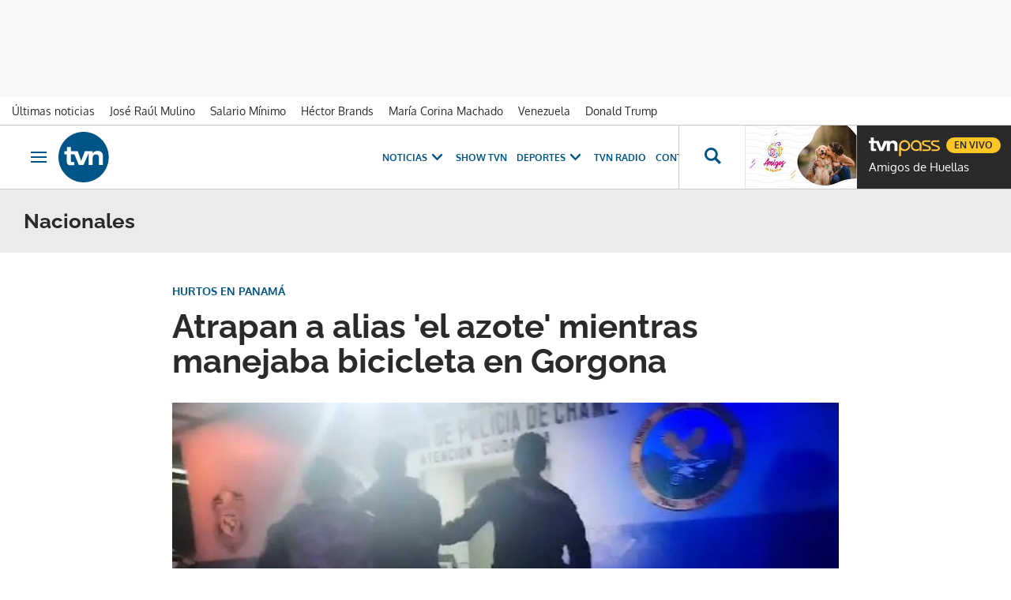

--- FILE ---
content_type: text/html; charset=UTF-8
request_url: https://www.tvn-2.com/nacionales/atrapan-alias-azote-manejaba-bicicleta_1_2128500.html
body_size: 31413
content:



<!doctype html>
<html lang="es">
<head>
    <!-- bbnx generated at 2025-12-14T11:29:40-05:00 -->
    <meta charset="UTF-8">
    <meta name="viewport" content="width=device-width, initial-scale=1.0">
    <meta http-equiv="X-UA-Compatible" content="ie=edge">
    <meta name="generator" content="BBT bCube NX">
    <title>Hurtos en Panamá: Atrapan a alias &#039;el azote&#039; mientras manejaba bicicleta en Gorgona - Nacionales | Tvn Panamá</title>
    <meta name="description" content="Un ciudadano que tenía en zozobra a moradores del sector de">    <link rel="canonical" href="https://www.tvn-2.com/nacionales/atrapan-alias-azote-manejaba-bicicleta_1_2128500.html">                <meta property="article:modified_time" content="2024-04-12T11:29:23-05:00">    <meta property="article:published_time" content="2024-04-12T11:10:05-05:00">    <meta property="article:section" content="Nacionales">    <meta property="article:tag" content="Policía Nacional">    <meta property="article:tag" content="hurtos y robos">    <meta property="article:tag" content="Corregimiento de Gorgona">    <meta name="author" content="Cinthia Almanza">    <meta http-equiv="Content-Type" content="text/html; charset=UTF-8">    <meta name="generator" content="BBT bCube NX">    <meta name="keywords" content="atrapan, alias, azote, manejaba, bicicleta">    <meta property="og:description" content="Un ciudadano que tenía en zozobra a moradores del sector de">    <meta property="og:image" content="https://static.tvn-2.com/clip/00292568-0041-4655-8a09-73e8d184121c_facebook-aspect-ratio_default_0.jpg">    <meta property="og:site_name" content="Tvn Panamá">    <meta property="og:title" content="Atrapan a alias &#039;el azote&#039; mientras manejaba bicicleta en Gorgona">    <meta property="og:type" content="article">    <meta property="og:url" content="https://www.tvn-2.com/nacionales/atrapan-alias-azote-manejaba-bicicleta_1_2128500.html">    <meta name="publisher" content="Tvn Panamá">    <meta name="robots" content="index,follow">    <meta name="twitter:card" content="summary_large_image">    <meta name="twitter:description" content="Un ciudadano que tenía en zozobra a moradores del sector de">    <meta name="twitter:image" content="https://static.tvn-2.com/clip/00292568-0041-4655-8a09-73e8d184121c_twitter-aspect-ratio_default_0.jpg">    <meta name="twitter:title" content="Atrapan a alias &#039;el azote&#039; mientras manejaba bicicleta en Gorgona">    <link rel="shortcut icon" href="https://static.tvn-2.com/tvn/public/file/2022/0623/19/favicon-ca24534.ico" type="image/x-icon">    <link rel="shortcut icon" href="https://static.tvn-2.com/tvn/public/file/2022/0623/19/favicon-png-ceca1cb.png">    <link rel="apple-touch-icon" href="https://static.tvn-2.com/tvn/public/file/2022/0623/19/favicon-png-ceca1cb.png">    <link href="https://www.tvn-2.com/nacionales/atrapan-alias-azote-manejaba-bicicleta_1_2128500.amp.html" rel="amphtml">    
    <link rel="manifest" href="/api/front/manifest.json">
    
    <link rel="preconnect" href="https://static.tvn-2.com">
        
            <!-- Global site tag (gtag.js) - Google Analytics -->

    <!-- Google Tag Manager -->
    <script>(function(w,d,s,l,i){w[l]=w[l]||[];w[l].push({'gtm.start':
                new Date().getTime(),event:'gtm.js'});var f=d.getElementsByTagName(s)[0],
            j=d.createElement(s),dl=l!='dataLayer'?'&l='+l:'';j.async=true;j.src=
            'https://www.googletagmanager.com/gtm.js?id='+i+dl;f.parentNode.insertBefore(j,f);
        })(window,document,'script','dataLayer','GTM-PX3BFSX');</script>
    <!-- End Google Tag Manager -->
    
                                    <script type="application/ld+json">{"@context":"https:\/\/schema.org","@type":"NewsArticle","headline":"Hurtos en Panamá: Atrapan a alias 'el azote' mientras manejaba bicicleta en Gorgona - Nacionales | Tvn Panamá","url":"https:\/\/www.tvn-2.com\/nacionales\/atrapan-alias-azote-manejaba-bicicleta_1_2128500.html","image":[{"@type":"ImageObject","url":"https:\/\/static.tvn-2.com\/clip\/00292568-0041-4655-8a09-73e8d184121c_16-9-aspect-ratio_1600w_0.webp","name":"El aprehendio alias el azote","author":{"@type":"Person","name":"Foto\/Policía Nacional"}}],"datePublished":"2024-04-12T16:10:05+00:00","dateModified":"2024-04-12T16:29:23+00:00","publisher":{"@type":"Organization","name":"Tvn Panamá","url":"https:\/\/www.tvn-2.com","logo":{"@type":"ImageObject","url":"https:\/\/www.tvn-2.com\/static\/logos\/tvn.svg","name":"Tvn Panamá"}},"author":[{"@type":"Person","name":"Cinthia Almanza","url":"https:\/\/www.tvn-2.com\/autores\/cinthia-almanza\/","image":"https:\/\/static.tvn-2.com\/clip\/858d4b94-668f-46be-90e0-68e041236041_source-aspect-ratio_default_0.jpeg"}],"mainEntityOfPage":"https:\/\/www.tvn-2.com\/nacionales\/atrapan-alias-azote-manejaba-bicicleta_1_2128500.html","isAccessibleForFree":true,"articleSection":["Nacionales"],"articleBody":"Un ciudadano que tenía en zozobra a moradores del sector de Gorgona fue aprehendido por la Policía Nacional la madrugada de hoy, 12 de abril. Se trata de alias el azote, quien mantiene varias denuncias ante las autoridades competentes, por hurtos a residencias, en Gorgona.  Francisco Amador, jefe de la Zona Policial de Chame confirmó que contra 'el azote' hay oficios por el delito contra el patrimonio económico en la modalidad de hurto a residencias.  El ciudadano fue detenido mientras viajaba en una bicicleta de color negra, junto a varios indicios y fue puesto a órdenes de las autoridades competentes.","wordCount":102,"keywords":["Policía Nacional","hurtos y robos","Corregimiento de Gorgona"],"contentLocation":[{"@type":"Place","name":"Panamá Oeste\/Gorgona\/\/"}]}</script>
                                            
<script type="text/javascript" async
        src="https://securepubads.g.doubleclick.net/tag/js/gpt.js"></script>

<script>
    window.googletag = window.googletag || { cmd: [] };
    window.adMap = {"networkCode":"2259226","segmentation":{"site":"tvn","domain":"https:\/\/www.tvn-2.com","id":"2128500","type":"content","subtype":"noticias","language":"es","category":["Nacionales"],"tags":["Polic\u00eda Nacional","hurtos y robos","Corregimiento de Gorgona"],"authors":["Cinthia Almanza"],"geocont":""},"bannerTop":{"type":"adServer","id":1000021,"slotType":"BANNER","adUnitCode":"tvn-2.com-nacionales\/superleaderboad","sizes":"[[1000, 50], [728, 90], [980, 90], [1000, 90],[320, 50], [980, 150]]","mapping":[[[728,0],[[1000,50],[728,90],[980,90],[1000,90],[980,150]]],[[0,0],[[300,50],[320,50]]]]},"bannerFooter":{"type":"adServer","id":1000025,"slotType":"BANNER","adUnitCode":"tvn-2.com-nacionales\/floorad","sizes":"[[1000, 50],[320, 50],[300, 50]]","mapping":[[[728,0],[[1000,50]]],[[0,0],[[320,50],[300,50]]]]},"afterContent":null,"bannerUnderHeader":null,"underNewsletter":null,"underContentImage":null,"underIfYouMissedIt":null,"skyLeft":null,"skyRight":null,"outOfPage":{"type":"adServer","id":1000029,"slotType":"RECTANGLE","adUnitCode":"tvn-2.com-nacionales\/intersticial","sizes":"[[300, 400], [640, 480], [1344, 900]]","mapping":[[[728,0],[[640,480],[1344,900]]],[[0,0],[[300,400]]]]},"list":[],"outOfPageList":[],"vastUrl":"https:\/\/pubads.g.doubleclick.net\/gampad\/live\/ads?iu=\/2259226\/Instream_TVNNoticias&description_url=https%3A%2F%2Fwww.tvn-2.com%2F&tfcd=0&npa=0&sz=480x320%7C640x480%7C1280x720%7C1920x1080&gdfp_req=1&output=vast&unviewed_position_start=1&env=vp&impl=s&correlator=","positions":[],"adMapName":"Nacionales"} || [];
    window.adMapMobile = {"networkCode":"2259226","segmentation":{"site":"tvn","domain":"https:\/\/www.tvn-2.com","id":"2128500","type":"content","subtype":"noticias","language":"es","category":["Nacionales"],"tags":["Polic\u00eda Nacional","hurtos y robos","Corregimiento de Gorgona"],"authors":["Cinthia Almanza"],"geocont":""},"bannerTop":{"type":"adServer","id":1000021,"slotType":"BANNER","adUnitCode":"tvn-2.com-nacionales\/superleaderboad","sizes":"[[1000, 50], [728, 90], [980, 90], [1000, 90],[320, 50], [980, 150]]","mapping":[[[728,0],[[1000,50],[728,90],[980,90],[1000,90],[980,150]]],[[0,0],[[300,50],[320,50]]]]},"bannerFooter":{"type":"adServer","id":1000025,"slotType":"BANNER","adUnitCode":"tvn-2.com-nacionales\/floorad","sizes":"[[1000, 50],[320, 50],[300, 50]]","mapping":[[[728,0],[[1000,50]]],[[0,0],[[320,50],[300,50]]]]},"afterContent":null,"bannerUnderHeader":null,"underNewsletter":null,"underContentImage":null,"underIfYouMissedIt":null,"skyLeft":null,"skyRight":null,"outOfPage":{"type":"adServer","id":1000029,"slotType":"RECTANGLE","adUnitCode":"tvn-2.com-nacionales\/intersticial","sizes":"[[300, 400], [640, 480], [1344, 900]]","mapping":[[[728,0],[[640,480],[1344,900]]],[[0,0],[[300,400]]]]},"list":[],"outOfPageList":[],"vastUrl":"https:\/\/pubads.g.doubleclick.net\/gampad\/live\/ads?iu=\/2259226\/Instream_TVNNoticias&description_url=https%3A%2F%2Fwww.tvn-2.com%2F&tfcd=0&npa=0&sz=480x320%7C640x480%7C1280x720%7C1920x1080&gdfp_req=1&output=vast&unviewed_position_start=1&env=vp&impl=s&correlator=","positions":[],"adMapName":"Nacionales"} || [];
</script>
                            <script>
window.paywall = {
    messages: [],
};
</script>


                
    <style>@font-face{font-family:"Oxygen";font-display:swap;src:url(/tvn/fonts/Oxygen-Bold.h-f2e415d7093089b7663c0fea3441b346.woff2) format("woff2"),url(/tvn/fonts/Oxygen-Bold.h-50471f8399ecd80354adf98737be6999.woff) format("woff"),local("Oxygen");font-weight:800}@font-face{font-family:"Oxygen";font-display:swap;src:url(/tvn/fonts/Oxygen-Light.h-324b611690aa59798bb9c9505f208e33.woff2) format("woff2"),url(/tvn/fonts/Oxygen-Light.h-48ce06a2b150e9958ade57a65a135fe2.woff) format("woff"),local("Oxygen");font-weight:200}@font-face{font-family:"Oxygen";font-display:swap;src:url(/tvn/fonts/Oxygen-Regular.h-825ad91f7f5e5c720bbdff992ea9b55a.woff2) format("woff2"),url(/tvn/fonts/Oxygen-Regular.h-43db2f95d8afcc4e696adf418d8c9446.woff) format("woff"),local("Oxygen");font-weight:400}@font-face{font-family:"Raleway";font-display:swap;src:url(/tvn/fonts/Raleway-Bold.h-bc3c769b66664fe6f48b0e35e7a4a70e.woff2) format("woff2"),url(/tvn/fonts/Raleway-Bold.h-354093b5165c2c6077650b9e58010c8a.woff) format("woff"),local("Raleway");font-weight:800}@font-face{font-family:"Raleway";font-display:swap;src:url(/tvn/fonts/Raleway-Light.h-cb2f3bdab18f8921038671b39227ab37.woff2) format("woff2"),url(/tvn/fonts/Raleway-Light.h-9b0926e447825f5d4ed70b8fe733adb2.woff) format("woff"),local("Raleway");font-weight:200}@font-face{font-family:"Raleway";font-display:swap;src:url(/tvn/fonts/Raleway-Regular.h-0bdecdd83e78d540c29758a4c91880e6.woff2) format("woff2"),url(/tvn/fonts/Raleway-Regular.h-ae8476bcb31623c8d126648ef3467b94.woff) format("woff"),local("Raleway");font-weight:400}@font-face{font-family:"Josefin Sans";font-style:normal;font-weight:400;font-display:swap;src:url(https://fonts.gstatic.com/s/josefinsans/v32/Qw3PZQNVED7rKGKxtqIqX5E-AVSJrOCfjY46_DjQbMhhLybpUVzEEaq2.woff2) format("woff2"),local("Josefin Sans");unicode-range:U+0100-02AF,U+0304,U+0308,U+0329,U+1E00-1E9F,U+1EF2-1EFF,U+2020,U+20A0-20AB,U+20AD-20C0,U+2113,U+2C60-2C7F,U+A720-A7FF}@font-face{font-family:"Josefin Sans";font-style:normal;font-weight:400;font-display:swap;src:url(https://fonts.gstatic.com/s/josefinsans/v32/Qw3PZQNVED7rKGKxtqIqX5E-AVSJrOCfjY46_DjQbMZhLybpUVzEEQ.woff2) format("woff2"),local("Josefin Sans");unicode-range:U+0000-00FF,U+0131,U+0152-0153,U+02BB-02BC,U+02C6,U+02DA,U+02DC,U+0304,U+0308,U+0329,U+2000-206F,U+2074,U+20AC,U+2122,U+2191,U+2193,U+2212,U+2215,U+FEFF,U+FFFD}
</style>

    <link rel="stylesheet" href="/tvn/app.h-2944bae59733c3be6b8c.css">
    
                <link href="https://static.tvn-2.com/statics/public/css/custom-css-nx-27.css" rel="stylesheet" type="text/css">    
        <link rel="modulepreload" href="/tvn/vendor.h-2944bae59733c3be6b8c.js" as="script">
    <link rel="modulepreload" href="/tvn/app.h-2944bae59733c3be6b8c.js" as="script">
                
        </head>

<body class="web-mode tvn header-flag-sticked">
  
      <!-- Global site tag (gtag.js) - Google Analytics -->

    <!-- Google Tag Manager (noscript) -->
    <noscript><iframe src="https://www.googletagmanager.com/ns.html?id=GTM-PX3BFSX"
                      height="0" width="0" style="display:none;visibility:hidden"></iframe></noscript>
    <!-- End Google Tag Manager (noscript) -->
  
  
<div id="app">
    <page-variables :content-id="2128500"                    :running-in-showroom="false"
                    :site-url="&quot;https:\/\/www.tvn-2.com&quot;"
                    :site="{&quot;id&quot;:4,&quot;name&quot;:&quot;Tvn Panam\u00e1&quot;,&quot;alias&quot;:&quot;tvn&quot;,&quot;url&quot;:&quot;https:\/\/www.tvn-2.com&quot;,&quot;staticUrl&quot;:null,&quot;scheme&quot;:&quot;https&quot;,&quot;mediaId&quot;:2}"
                    :preview="false"
                    :feature-flags="{&quot;CmsAuditLog.enabled&quot;:true,&quot;ManualContentIdInBoardsAndComposition.enabled&quot;:true,&quot;ShowLanguageToolFAB.Enabled&quot;:true}"
                    :web-features="[]"></page-variables>
                            <bbnx-paywall-manager :content-id="2128500"></bbnx-paywall-manager>
            <bbnx-paywall-version-testing></bbnx-paywall-version-testing>
            
                <aside data-ad-type="outOfPage">
            <bbnx-advertising-position type="outOfPage" close-button></bbnx-advertising-position>
        </aside>
        
                      <aside data-ad-type="bannerTop">
            <bbnx-advertising-position type="bannerTop"></bbnx-advertising-position>
          </aside>
            
            
    <nav class="topic_nav">
      <div class="topic_nav--wrap">
        <span class="hidden">ES NOTICIA</span>
                              
    <a href="https://www.tvn-2.com/ultimo/"
       class=""
        title="Últimas noticias"         target="_blank"              >Últimas noticias</a>
                                        
    <a href="https://www.tvn-2.com/temas/jose-raul-mulino/"
       class=""
        title="José Raúl Mulino"                      >José Raúl Mulino</a>
                                        
    <a href="https://www.tvn-2.com/nacionales/salario-minimo-acuerdo-negociacion-sueldo-enero-2026_1_2218284.html"
       class=""
        title="Salario Mínimo"                      >Salario Mínimo</a>
                                        
    <a href="https://www.tvn-2.com/temas/hector-brands/"
       class=""
        title="Héctor Brands"                      >Héctor Brands</a>
                                        
    <a href="https://www.tvn-2.com/temas/maria-corina-machado/"
       class=""
        title="María Corina Machado"                      >María Corina Machado</a>
                                        
    <a href="https://www.tvn-2.com/temas/venezuela/"
       class=""
        title="Venezuela"                      >Venezuela</a>
                                        
    <a href="https://www.tvn-2.com/temas/donald-trump/"
       class=""
        title="Donald Trump"                      >Donald Trump</a>
                          </div>
        <a href="https://www.tvnpass.com/" class="tvn-pass-link tvn-pass-withImage" title="En vivo" target="_blank" rel="nofollow noreferrer">En vivo</a>
    </nav>

    
            <div class="top_container">
            <nav aria-label="Saltar al contenido"><a href="#content-body" tabindex="0" class="sr-only gl-accessibility">Ir al contenido</a></nav>
                            
<bbnx-header inline-template>
    <header class="bbnx-header tvn"
            :class="{
            'sticky': this.headerSticky,
            'stickeable': this.headerStickable,
            'open_menu': this.openMenu,
            'open_search': this.openSearch }">
        <button class="burger" aria-expanded="false" @click.stop="toggleMenu" aria-label="Obrir navegació">
            <span class="sr-only">Obrir navegació</span>
            <span class="bar"></span>
            <span class="bar"></span>
            <span class="bar"></span>
        </button>
        <a href="/" class="logo" title="Ir a Tvn Panamá">
                        <svg width="48" height="48" viewBox="0 0 48 48" xmlns="http://www.w3.org/2000/svg">
    <path d="M23.885 0C10.679 0 0 10.73 0 24c0 13.236 10.68 24 23.885 24 13.172 0 23.884-10.73 23.884-24-.033-13.27-10.712-24-23.884-24zM38.37 31.549v-7.414c0-1.794-.843-2.674-2.594-2.674-1.786 0-3.302 1.016-3.302 3.791v6.33h-3.84V20.379H28.6l-4.851 11.17h-4.38l-4.21-10.222h-3.336v6.093c0 1.015.27 1.354 1.28 1.354.674 0 1.28-.034 1.887-.102v2.878c-.707.101-2.156.237-3.032.237-3.638 0-4.009-1.524-4.009-3.86v-6.6H5.56v-2.877h2.425v-4.063h3.84v4.063h6.536l3.2 9.173 3.538-9.173h7.276v1.895h.034c.707-1.083 2.526-2.234 4.783-2.234 1.988 0 5.02.846 5.02 4.705v8.7h-3.84v.034z" fill="#058" fill-rule="nonzero"/>
</svg>

                    </a>
        <div id="burgerMenu">
            <button class="close" aria-expanded="false" @click="closeMenuAndSearch" aria-label="Tancar navegació">
                <svg height="10" viewBox="0 0 12 10" width="12" xmlns="http://www.w3.org/2000/svg"><path d="m17 8.00714286-1.0071429-1.00714286-3.9928571 3.9928571-3.99285714-3.9928571-1.00714286 1.00714286 3.9928571 3.99285714-3.9928571 3.9928571 1.00714286 1.0071429 3.99285714-3.9928571 3.9928571 3.9928571 1.0071429-1.0071429-3.9928571-3.9928571z" transform="translate(-6 -7)"/></svg>
            </button>
            <a href="/" class="logo" aria-hidden="true">
                <svg width="48" height="48" viewBox="0 0 48 48" xmlns="http://www.w3.org/2000/svg">
    <path d="M23.885 0C10.679 0 0 10.73 0 24c0 13.236 10.68 24 23.885 24 13.172 0 23.884-10.73 23.884-24-.033-13.27-10.712-24-23.884-24zM38.37 31.549v-7.414c0-1.794-.843-2.674-2.594-2.674-1.786 0-3.302 1.016-3.302 3.791v6.33h-3.84V20.379H28.6l-4.851 11.17h-4.38l-4.21-10.222h-3.336v6.093c0 1.015.27 1.354 1.28 1.354.674 0 1.28-.034 1.887-.102v2.878c-.707.101-2.156.237-3.032.237-3.638 0-4.009-1.524-4.009-3.86v-6.6H5.56v-2.877h2.425v-4.063h3.84v4.063h6.536l3.2 9.173 3.538-9.173h7.276v1.895h.034c.707-1.083 2.526-2.234 4.783-2.234 1.988 0 5.02.846 5.02 4.705v8.7h-3.84v.034z" fill="#058" fill-rule="nonzero"/>
</svg>

            </a>
                        <nav id="burgerNav" v-click-outside="closeMenu" aria-label="Navegació principal">
                
                
                                    <ul class="menu">
                                                    <li class="menu-item">
                                <a class="menu-item-title" title="Noticias"
                                    tabindex="0"
                                                                                                            >
                                    Noticias
                                    <span
                                        class="menu-item-icon"><svg height="14" viewBox="0 0 9 14" width="9" xmlns="http://www.w3.org/2000/svg"><path d="m0 1.645 5.56275304 5.355-5.56275304 5.355 1.71255061 1.645 7.28744939-7-7.28744939-7z"/></svg></span>                                </a>
                                                                    <ul class="menu-item-children" aria-expanded="true">
                                                                                    <li><a class="menu-item-children-title"
                                                   title="Nacionales"
                                                   href="https://www.tvn-2.com/nacionales/"                                                                                                        >
                                                    Nacionales
                                                </a>
                                            </li>
                                                                                    <li><a class="menu-item-children-title"
                                                   title="Mundo"
                                                   href="https://www.tvn-2.com/mundo/"                                                                                                        >
                                                    Mundo
                                                </a>
                                            </li>
                                                                                    <li><a class="menu-item-children-title"
                                                   title="Contenido Exclusivo"
                                                   href="https://www.tvn-2.com/contenido-exclusivo/"                                                                                                        >
                                                    Contenido Exclusivo
                                                </a>
                                            </li>
                                                                                    <li><a class="menu-item-children-title"
                                                   title="Videos"
                                                   href="https://www.tvn-2.com/videos/"                                                                                                        >
                                                    Videos
                                                </a>
                                            </li>
                                                                                    <li><a class="menu-item-children-title"
                                                   title="Bien Chequeado"
                                                   href="https://www.youtube.com/playlist?list=PLuKXc0lNL5hX7XnfZ5D5jtvajt-vpi2L7"                                                    target="_blank"                                                     rel="noreferrer" >
                                                    Bien Chequeado
                                                </a>
                                            </li>
                                                                            </ul>
                                                            </li>
                                                    <li class="menu-item">
                                <a class="menu-item-title" title="Show TVN"
                                   href="https://www.tvn-2.com/entretenimiento/"
                                                                                                            >
                                    Show TVN
                                                                    </a>
                                                            </li>
                                                    <li class="menu-item">
                                <a class="menu-item-title" title="TVN Radio"
                                   href="https://www.tvn-2.com/tvn-radio/"
                                                                                                            >
                                    TVN Radio
                                                                    </a>
                                                            </li>
                                                    <li class="menu-item">
                                <a class="menu-item-title" title="Deportes"
                                   href="https://www.tvn-2.com/tvmax/"
                                                                                                            >
                                    Deportes
                                    <span
                                        class="menu-item-icon"><svg height="14" viewBox="0 0 9 14" width="9" xmlns="http://www.w3.org/2000/svg"><path d="m0 1.645 5.56275304 5.355-5.56275304 5.355 1.71255061 1.645 7.28744939-7-7.28744939-7z"/></svg></span>                                </a>
                                                                    <ul class="menu-item-children" aria-expanded="true">
                                                                                    <li><a class="menu-item-children-title"
                                                   title="Beisbol Nacional"
                                                   href="https://www.tvn-2.com/tvmax/beisbol-nacional/"                                                                                                        >
                                                    Beisbol Nacional
                                                </a>
                                            </li>
                                                                                    <li><a class="menu-item-children-title"
                                                   title="LPF"
                                                   href="https://www.tvn-2.com/tvmax/lpf/"                                                                                                        >
                                                    LPF
                                                </a>
                                            </li>
                                                                                    <li><a class="menu-item-children-title"
                                                   title="Somos La Sele"
                                                   href="https://www.tvn-2.com/tvmax/somos-la-sele/"                                                                                                        >
                                                    Somos La Sele
                                                </a>
                                            </li>
                                                                                    <li><a class="menu-item-children-title"
                                                   title="Fútbol Internacional"
                                                   href="https://www.tvn-2.com/tvmax/futbol-internacional/"                                                                                                        >
                                                    Fútbol Internacional
                                                </a>
                                            </li>
                                                                                    <li><a class="menu-item-children-title"
                                                   title="MLB"
                                                   href="https://www.tvn-2.com/tvmax/beisbol/mlb/"                                                                                                        >
                                                    MLB
                                                </a>
                                            </li>
                                                                                    <li><a class="menu-item-children-title"
                                                   title="Más Deportes"
                                                   href="https://www.tvn-2.com/tvmax/mas-deportes/"                                                                                                        >
                                                    Más Deportes
                                                </a>
                                            </li>
                                                                            </ul>
                                                            </li>
                                                    <li class="menu-item">
                                <a class="menu-item-title" title="Contenidos Especiales"
                                    tabindex="0"
                                                                                                            >
                                    Contenidos Especiales
                                    <span
                                        class="menu-item-icon"><svg height="14" viewBox="0 0 9 14" width="9" xmlns="http://www.w3.org/2000/svg"><path d="m0 1.645 5.56275304 5.355-5.56275304 5.355 1.71255061 1.645 7.28744939-7-7.28744939-7z"/></svg></span>                                </a>
                                                                    <ul class="menu-item-children" aria-expanded="true">
                                                                                    <li><a class="menu-item-children-title"
                                                   title="Los Zapata"
                                                   href="https://www.tvn-2.com/los-zapata/"                                                                                                        >
                                                    Los Zapata
                                                </a>
                                            </li>
                                                                                    <li><a class="menu-item-children-title"
                                                   title="Regreso a clases 2025"
                                                   href="https://regreso-a-clases.tvn-2.com"                                                    target="_blank"                                                     rel="noreferrer" >
                                                    Regreso a clases 2025
                                                </a>
                                            </li>
                                                                                    <li><a class="menu-item-children-title"
                                                   title="Nos Fuimos"
                                                   href="https://nosfuimos.tvn-2.com/"                                                    target="_blank"                                                     rel="noreferrer" >
                                                    Nos Fuimos
                                                </a>
                                            </li>
                                                                                    <li><a class="menu-item-children-title"
                                                   title="Mundo Verde"
                                                   href="https://www.tvn-2.com/mundo-verde/"                                                                                                        >
                                                    Mundo Verde
                                                </a>
                                            </li>
                                                                                    <li><a class="menu-item-children-title"
                                                   title="Gente Que Inspira"
                                                   href="https://www.tvn-2.com/tag/gente_que_inspira/"                                                                                                        >
                                                    Gente Que Inspira
                                                </a>
                                            </li>
                                                                            </ul>
                                                            </li>
                                                    <li class="menu-item">
                                <a class="menu-item-title" title="Novelas"
                                   href="https://tvnpass.com/category/novelas?utm_source=tvn-2.com&amp;utm_medium=menu-principal&amp;utm_campaign=trafico-interno"
                                                                        target="_blank"                                     rel="noreferrer" >
                                    Novelas
                                                                    </a>
                                                            </li>
                                                    <li class="menu-item">
                                <a class="menu-item-title" title="Gente TVN"
                                   href="https://www.tvn-2.com/gente-tvn/"
                                                                                                            >
                                    Gente TVN
                                                                    </a>
                                                            </li>
                                                    <li class="menu-item">
                                <a class="menu-item-title" title="Programas"
                                    tabindex="0"
                                                                                                            >
                                    Programas
                                    <span
                                        class="menu-item-icon"><svg height="14" viewBox="0 0 9 14" width="9" xmlns="http://www.w3.org/2000/svg"><path d="m0 1.645 5.56275304 5.355-5.56275304 5.355 1.71255061 1.645 7.28744939-7-7.28744939-7z"/></svg></span>                                </a>
                                                                    <ul class="menu-item-children" aria-expanded="true">
                                                                                    <li><a class="menu-item-children-title"
                                                   title="Tu Cara Me Suena"
                                                   href="https://www.tvn-2.com/tu-cara-me-suena/"                                                                                                        >
                                                    Tu Cara Me Suena
                                                </a>
                                            </li>
                                                                                    <li><a class="menu-item-children-title"
                                                   title="Canta Conmigo"
                                                   href="https://www.tvn-2.com/canta-conmigo/"                                                                                                        >
                                                    Canta Conmigo
                                                </a>
                                            </li>
                                                                                    <li><a class="menu-item-children-title"
                                                   title="Héroes Panamá"
                                                   href="https://www.tvn-2.com/produccion/heroes-por-panama/"                                                                                                        >
                                                    Héroes Panamá
                                                </a>
                                            </li>
                                                                                    <li><a class="menu-item-children-title"
                                                   title="Documental Panamá"
                                                   href="https://www.tvn-2.com/documental-panama/"                                                                                                        >
                                                    Documental Panamá
                                                </a>
                                            </li>
                                                                                    <li><a class="menu-item-children-title"
                                                   title="Lotería"
                                                   href="https://www.tvn-2.com/la-loteria/"                                                                                                        >
                                                    Lotería
                                                </a>
                                            </li>
                                                                                    <li><a class="menu-item-children-title"
                                                   title="Jelou"
                                                   href="https://www.tvn-2.com/jelou/"                                                    target="_blank"                                                     rel="noreferrer" >
                                                    Jelou
                                                </a>
                                            </li>
                                                                                    <li><a class="menu-item-children-title"
                                                   title="Hecho en Panamá"
                                                   href="https://tvnpass.com/show/hecho-en-panama?utm_source=tvn-2.com&amp;utm_medium=menu-principal&amp;utm_campaign=trafico-interno"                                                    target="_blank"                                                     rel="noreferrer" >
                                                    Hecho en Panamá
                                                </a>
                                            </li>
                                                                                    <li><a class="menu-item-children-title"
                                                   title="Mesa de Periodistas"
                                                   href="https://www.tvn-2.com/tvnpass/radio/mesa-de-periodistas/"                                                                                                        >
                                                    Mesa de Periodistas
                                                </a>
                                            </li>
                                                                                    <li><a class="menu-item-children-title"
                                                   title="Radar"
                                                   href="https://www.tvn-2.com/radar/"                                                                                                        >
                                                    Radar
                                                </a>
                                            </li>
                                                                            </ul>
                                                            </li>
                                                    <li class="menu-item">
                                <a class="menu-item-title" title="Programación"
                                   href="https://tvnpass.com/epg"
                                                                        target="_blank"                                     rel="noreferrer" >
                                    Programación
                                                                    </a>
                                                            </li>
                                            </ul>
                            </nav>
        </div>
        <div id="horizontal_menu">
            <nav id="horizontal_nav" v-click-outside="closeMenu" aria-label="Navegació principal">
                                                    <ul class="menu">
                                                    <li class="menu-item">
                                <a class="menu-item-title" title="Noticias"
                                    tabindex="0"
                                                                                                            >
                                    Noticias
                                    <span
                                        class="menu-item-icon"><svg height="14" viewBox="0 0 9 14" width="9" xmlns="http://www.w3.org/2000/svg"><path d="m0 1.645 5.56275304 5.355-5.56275304 5.355 1.71255061 1.645 7.28744939-7-7.28744939-7z"/></svg></span>                                </a>
                                                                    <ul class="menu-item-children" aria-expanded="true">
                                                                                    <li><a class="menu-item-children-title"
                                                   title="Nacionales"
                                                   href="https://www.tvn-2.com/nacionales/"                                                                                                        >
                                                    Nacionales
                                                </a>
                                            </li>
                                                                                    <li><a class="menu-item-children-title"
                                                   title="Mundo"
                                                   href="https://www.tvn-2.com/mundo/"                                                                                                        >
                                                    Mundo
                                                </a>
                                            </li>
                                                                                    <li><a class="menu-item-children-title"
                                                   title="Exclusivo"
                                                   href="https://www.tvn-2.com/contenido-exclusivo/"                                                                                                        >
                                                    Exclusivo
                                                </a>
                                            </li>
                                                                                    <li><a class="menu-item-children-title"
                                                   title="Videos"
                                                   href="https://www.tvn-2.com/videos/"                                                                                                        >
                                                    Videos
                                                </a>
                                            </li>
                                                                                    <li><a class="menu-item-children-title"
                                                   title="Bien Chequeado"
                                                   href="https://www.youtube.com/playlist?list=PLuKXc0lNL5hX7XnfZ5D5jtvajt-vpi2L7"                                                    target="_blank"                                                     rel="noreferrer" >
                                                    Bien Chequeado
                                                </a>
                                            </li>
                                                                            </ul>
                                                            </li>
                                                    <li class="menu-item">
                                <a class="menu-item-title" title="Show TVN"
                                   href="https://www.tvn-2.com/entretenimiento/"
                                                                                                            >
                                    Show TVN
                                                                    </a>
                                                            </li>
                                                    <li class="menu-item">
                                <a class="menu-item-title" title="Deportes"
                                   href="https://www.tvn-2.com/tvmax/"
                                                                                                            >
                                    Deportes
                                    <span
                                        class="menu-item-icon"><svg height="14" viewBox="0 0 9 14" width="9" xmlns="http://www.w3.org/2000/svg"><path d="m0 1.645 5.56275304 5.355-5.56275304 5.355 1.71255061 1.645 7.28744939-7-7.28744939-7z"/></svg></span>                                </a>
                                                                    <ul class="menu-item-children" aria-expanded="true">
                                                                                    <li><a class="menu-item-children-title"
                                                   title="Copa Oro"
                                                   href="https://www.tvn-2.com/copa-oro/"                                                                                                        >
                                                    Copa Oro
                                                </a>
                                            </li>
                                                                                    <li><a class="menu-item-children-title"
                                                   title="Béisbol Nacional"
                                                   href="https://www.tvn-2.com/tvmax/beisbol-nacional/"                                                                                                        >
                                                    Béisbol Nacional
                                                </a>
                                            </li>
                                                                                    <li><a class="menu-item-children-title"
                                                   title="LPF"
                                                   href="https://www.tvn-2.com/tvmax/lpf/"                                                                                                        >
                                                    LPF
                                                </a>
                                            </li>
                                                                                    <li><a class="menu-item-children-title"
                                                   title="Somos La Sele"
                                                   href="https://www.tvn-2.com/tvmax/somos-la-sele/"                                                                                                        >
                                                    Somos La Sele
                                                </a>
                                            </li>
                                                                                    <li><a class="menu-item-children-title"
                                                   title="Fútbol Internacional"
                                                   href="https://www.tvn-2.com/tvmax/futbol-internacional/"                                                                                                        >
                                                    Fútbol Internacional
                                                </a>
                                            </li>
                                                                                    <li><a class="menu-item-children-title"
                                                   title="Béisbol Internacional"
                                                   href="https://www.tvn-2.com/tvmax/beisbol/mlb/"                                                                                                        >
                                                    Béisbol Internacional
                                                </a>
                                            </li>
                                                                                    <li><a class="menu-item-children-title"
                                                   title="Más Deportes"
                                                   href="https://www.tvn-2.com/tvmax/mas-deportes/"                                                                                                        >
                                                    Más Deportes
                                                </a>
                                            </li>
                                                                            </ul>
                                                            </li>
                                                    <li class="menu-item">
                                <a class="menu-item-title" title="TVN Radio"
                                   href="https://www.tvn-2.com/tvn-radio/"
                                                                                                            >
                                    TVN Radio
                                                                    </a>
                                                            </li>
                                                    <li class="menu-item">
                                <a class="menu-item-title" title="Contenidos Especiales"
                                    tabindex="0"
                                                                                                            >
                                    Contenidos Especiales
                                    <span
                                        class="menu-item-icon"><svg height="14" viewBox="0 0 9 14" width="9" xmlns="http://www.w3.org/2000/svg"><path d="m0 1.645 5.56275304 5.355-5.56275304 5.355 1.71255061 1.645 7.28744939-7-7.28744939-7z"/></svg></span>                                </a>
                                                                    <ul class="menu-item-children" aria-expanded="true">
                                                                                    <li><a class="menu-item-children-title"
                                                   title="Los Zapata"
                                                   href="https://www.tvn-2.com/los-zapata/"                                                                                                        >
                                                    Los Zapata
                                                </a>
                                            </li>
                                                                                    <li><a class="menu-item-children-title"
                                                   title="Regreso a Clases"
                                                   href="https://regreso-a-clases.tvn-2.com/"                                                                                                        >
                                                    Regreso a Clases
                                                </a>
                                            </li>
                                                                                    <li><a class="menu-item-children-title"
                                                   title="Nos Fuimos"
                                                   href="https://nosfuimos.tvn-2.com/"                                                    target="_blank"                                                     rel="noreferrer" >
                                                    Nos Fuimos
                                                </a>
                                            </li>
                                                                                    <li><a class="menu-item-children-title"
                                                   title="Mundo Verde"
                                                   href="https://www.tvn-2.com/mundo-verde/"                                                                                                        >
                                                    Mundo Verde
                                                </a>
                                            </li>
                                                                                    <li><a class="menu-item-children-title"
                                                   title="Gente Que Inspira"
                                                   href="https://www.tvn-2.com/tag/gente_que_inspira/"                                                                                                        >
                                                    Gente Que Inspira
                                                </a>
                                            </li>
                                                                            </ul>
                                                            </li>
                                                    <li class="menu-item">
                                <a class="menu-item-title" title="Novelas"
                                   href="https://tvnpass.com/category/novelas?utm_source=tvn-2.com&amp;utm_medium=menu-principal&amp;utm_campaign=trafico-interno"
                                                                        target="_blank"                                     rel="noreferrer" >
                                    Novelas
                                                                    </a>
                                                            </li>
                                                    <li class="menu-item">
                                <a class="menu-item-title" title="Programas"
                                    tabindex="0"
                                                                                                            >
                                    Programas
                                    <span
                                        class="menu-item-icon"><svg height="14" viewBox="0 0 9 14" width="9" xmlns="http://www.w3.org/2000/svg"><path d="m0 1.645 5.56275304 5.355-5.56275304 5.355 1.71255061 1.645 7.28744939-7-7.28744939-7z"/></svg></span>                                </a>
                                                                    <ul class="menu-item-children" aria-expanded="true">
                                                                                    <li><a class="menu-item-children-title"
                                                   title="Tu Cara Me Suena"
                                                   href="https://www.tvn-2.com/tu-cara-me-suena/"                                                                                                        >
                                                    Tu Cara Me Suena
                                                </a>
                                            </li>
                                                                                    <li><a class="menu-item-children-title"
                                                   title="Canta Conmigo"
                                                   href="https://www.tvn-2.com/canta-conmigo/"                                                                                                        >
                                                    Canta Conmigo
                                                </a>
                                            </li>
                                                                                    <li><a class="menu-item-children-title"
                                                   title="Héroes Por Panamá"
                                                   href="https://www.tvn-2.com/produccion/heroes-por-panama/"                                                                                                        >
                                                    Héroes Por Panamá
                                                </a>
                                            </li>
                                                                                    <li><a class="menu-item-children-title"
                                                   title="Documental Panamá"
                                                   href="https://www.tvn-2.com/documental-panama/"                                                                                                        >
                                                    Documental Panamá
                                                </a>
                                            </li>
                                                                                    <li><a class="menu-item-children-title"
                                                   title="Lotería"
                                                   href="https://www.tvn-2.com/la-loteria/"                                                                                                        >
                                                    Lotería
                                                </a>
                                            </li>
                                                                                    <li><a class="menu-item-children-title"
                                                   title="Jelou"
                                                   href="https://www.tvn-2.com/jelou/"                                                    target="_blank"                                                     rel="noreferrer" >
                                                    Jelou
                                                </a>
                                            </li>
                                                                                    <li><a class="menu-item-children-title"
                                                   title="Hecho En Panamá"
                                                   href="https://tvnpass.com/show/hecho-en-panama?utm_source=tvn-2.com&amp;utm_medium=menu-principal&amp;utm_campaign=trafico-interno"                                                    target="_blank"                                                     rel="noreferrer" >
                                                    Hecho En Panamá
                                                </a>
                                            </li>
                                                                                    <li><a class="menu-item-children-title"
                                                   title="Mesa De Periodistas"
                                                   href="https://www.tvn-2.com/tvnpass/radio/mesa-de-periodistas/"                                                                                                        >
                                                    Mesa De Periodistas
                                                </a>
                                            </li>
                                                                                    <li><a class="menu-item-children-title"
                                                   title="Radar"
                                                   href="https://www.tvn-2.com/radar/"                                                                                                        >
                                                    Radar
                                                </a>
                                            </li>
                                                                            </ul>
                                                            </li>
                                                    <li class="menu-item">
                                <a class="menu-item-title" title="Gente TVN"
                                   href="https://www.tvn-2.com/gente-tvn/"
                                                                        target="_blank"                                     rel="noreferrer" >
                                    Gente TVN
                                                                    </a>
                                                            </li>
                                                    <li class="menu-item">
                                <a class="menu-item-title" title="Programación"
                                   href="https://tvnpass.com/epg"
                                                                        target="_blank"                                     rel="noreferrer" >
                                    Programación
                                                                    </a>
                                                            </li>
                                            </ul>
                            </nav>
        </div>
        <button class="search" aria-expanded="false" @click="toggleSearch" aria-label="Busca continguts">
            <svg height="24" viewBox="0 0 24 24" width="24" xmlns="http://www.w3.org/2000/svg"><path d="m10.33 2c4.611-.018 8.367 3.718 8.395 8.35.002 1.726-.511 3.332-1.395 4.67l5.67 5.672-2.288 2.308-5.66-5.662c-1.337.916-2.95 1.454-4.69 1.462-4.612 0-8.352-3.751-8.362-8.384-.009-4.632 3.718-8.398 8.33-8.416zm.033 2.888c-3.022-.002-5.477 2.454-5.488 5.492-.011 3.039 2.426 5.513 5.448 5.533 2.95.019 5.371-2.305 5.514-5.24l.006-.221c.019-3.059-2.437-5.548-5.48-5.564z"/></svg>
        </button>

                    <article class="md-live-video">
                <h2 class="title"><a href="https://www.tvnpass.com/?utm_source=WEB&amp;utm_medium=boton&amp;utm_campaign=envivo" target="_blank">Amigos de Huellas </a></h2>
                <a href="https://www.tvnpass.com/?utm_source=WEB&amp;utm_medium=boton&amp;utm_campaign=envivo" class="logo" title="En vivo" target="_blank" rel="nofollow noreferrer">
                    <svg height="40" title="TVN plus" viewBox="0 0 154 40" width="154" xmlns="http://www.w3.org/2000/svg"><title>TVN plus</title><g fill="none" fill-rule="evenodd"><path d="m3.99252649 0h6.69041001l-.0041468 6.96969697h10.6301012l5.7721215 15.45454543 5.7721215-15.45454543h12.7630425v2.72727468s2.4267509-3.3402225 7.2874848-3.33333529c4.8607338.00688722 9.113876 2.72727273 9.113876 8.78787884v13.6363636h-6.3797132v-12.1212121c0-6.0606061-9.7594053-6.3636364-9.7404365 0 .0189687 6.3636363 0 12.1245413 0 12.1245413h-6.9084334v-18.1867746l-7.9585954 18.1834454h-7.5948967l-7.2911008-16.969697h-5.4767579s-.0084323 9.6969762 0 10.9090942c.0084323 1.2121179.3167873 1.5365244 1.6815891 1.6773515 1.3648019.140827 3.4942263 0 3.4942263 0l.0052204 4.6862816s-5.7854156.0110274-8.2105622 0c-2.42514657-.0110275-3.35102071-2.1932608-3.29857432-4.884454.05244639-2.6911931 0-12.3882733 0-12.3882733l-4.29632236-.0001104-.04318022-4.84837443h4.29632236z" fill="#fff"/><g fill="#fec53e"><path d="m69.6124339 40h-3.9610135s0-14.2444664.0116672-22.1212121c.0116672-7.8767458 5.9260356-12.44827846 11.9915707-12.42424245 6.0655352.02403602 11.9866608 5.70262755 12.0083028 12.42424245.0216421 6.7216149-6.3353602 11.2966211-12.0083028 11.2121212s-7.6767794-2.3012547-8.0422244-3.030303zm8.0505904-14.5454545c4.4462184 0 8.0505905-3.5952892 8.0505905-8.0303031 0-.2931766-.0157506-.5826837-.0464539-.8677254-.4337589-4.0269108-3.8518355-7.16257761-8.0041366-7.16257761-4.4462183 0-8.0505904 3.59528911-8.0505904 8.03030301s3.6043721 8.0303031 8.0505904 8.0303031z"/><path d="m110.176399 29.0909091s-.144681-9.6969697 0-11.6711187c-.14703-5.3936646-3.500869-8.02585101-7.748171-8.03167636-4.2473025-.00582535-7.904533 3.50931726-7.904533 8.18764356 0 4.6783262 3.7511669 7.8787879 7.594897 7.8787879 3.843729 0 6.379713-2.1212122 6.809184-2.7272728v4.6067399c-1.206472.70891-3.281132 1.7067341-6.64881 1.7568965-5.6729428.0844999-11.4223533-4.4905063-11.4007112-11.2121212.021642-6.7216149 5.3351759-12.40020643 11.4007112-12.42424245 6.065535-.02403601 11.979903 4.54749665 11.991571 12.42424245.011667 7.8767457.011667 11.2121212.011667 11.2121212z"/><path d="m132.974625 6.06060606v3.42465753h-11.860523c-2.809072 0-2.496952 3.73599001-.312119 4.66998751 2.184833.9339976 4.057547 1.5566626 9.987809 3.7359901s4.681786 10.8966376-2.496952 10.8966376h-11.860524v-3.4387799s9.987826.0141224 12.172651 0 3.121182-3.0992027-.312127-4.6558652c-3.43331-1.5566625-4.681786-1.867995-9.67569-3.73599-4.993905-1.867995-4.993905-10.58530514 2.184833-10.89663764z"/><path d="m152.417561 6.06060606v3.42465753h-11.860524c-2.809071 0-2.496952 3.73599001-.312119 4.66998751 2.184834.9339976 4.057548 1.5566626 9.98781 3.7359901 5.930261 2.1793275 4.681785 10.8966376-2.496953 10.8966376h-11.860523v-3.4387799s9.987826.0141224 12.172651 0 3.121182-3.0992027-.312128-4.6558652c-3.433309-1.5566625-4.681785-1.867995-9.67569-3.73599s-4.993905-10.58530514 2.184833-10.89663764z"/></g></g></svg>
                    <small class="tvn-pass-link">En vivo</small>
                </a>
                <figure>
                  <a href="https://www.tvnpass.com/?utm_source=WEB&amp;utm_medium=boton&amp;utm_campaign=envivo" title="En vivo: Amigos de Huellas " target="_blank" rel="nofollow noreferrer">
                    <img src="https://static.tvn-2.com/clip/aa9472ac-9e2e-41ed-b933-4bd4997b1f04_source-aspect-ratio_default_0.jpg" alt="Amigos de Huellas "
                      height="80" width="142">
                  </a>
                </figure>
            </article>
            </header>
</bbnx-header>

            
                                                
<bbnx-aside-alert :alerts="[]"></bbnx-aside-alert>

                                    </div>
    
                        
    <aside class="section-opening ">
                    <header class="content-list-header">
                <div class="content-list-header-wrapper">
                    <a href="https://www.tvn-2.com/nacionales/" title="Nacionales">                                                    <div class="title">Nacionales</div>
                                            </a>                </div>
            </header>
        
        

            </aside>

            
                
            
<bbnx-last-hour v-if="false" :last-hour="false"></bbnx-last-hour>

    
    <main class="bbnx-main grid  " id="content-body">
                                            
        
<div class="bbnx-opening under_70">
    <header class="header ">
        <h1 class="title aside-anchor">
            Atrapan a alias &#039;el azote&#039; mientras manejaba bicicleta en Gorgona
        </h1>

        <div class="info">
                                                <h2 class="tag">Hurtos en Panamá</h2>
                            
                    </div>

            </header>

                                                        

<figure class="image">
            
        
<picture>
                                                    <source type="image/webp"
                        media="(max-width: 578px)"
                        srcset="https://static.tvn-2.com/clip/00292568-0041-4655-8a09-73e8d184121c_16-9-aspect-ratio_1200w_0.webp">
                            <source type="image/webp"
                        media="(max-width: 1099px)"
                        srcset="https://static.tvn-2.com/clip/00292568-0041-4655-8a09-73e8d184121c_16-9-aspect-ratio_1200w_0.webp">
                            <source type="image/webp"
                        media="(min-width: 1100px)"
                        srcset="https://static.tvn-2.com/clip/00292568-0041-4655-8a09-73e8d184121c_16-9-aspect-ratio_1200w_0.webp">
                                                <source type="image/jpeg"
                        media="(max-width: 578px)"
                        srcset="https://static.tvn-2.com/clip/00292568-0041-4655-8a09-73e8d184121c_16-9-aspect-ratio_1200w_0.jpg">
                            <source type="image/jpeg"
                        media="(max-width: 1099px)"
                        srcset="https://static.tvn-2.com/clip/00292568-0041-4655-8a09-73e8d184121c_16-9-aspect-ratio_1200w_0.jpg">
                            <source type="image/jpeg"
                        media="(min-width: 1100px)"
                        srcset="https://static.tvn-2.com/clip/00292568-0041-4655-8a09-73e8d184121c_16-9-aspect-ratio_1200w_0.jpg">
                                    <img src="https://static.tvn-2.com/clip/00292568-0041-4655-8a09-73e8d184121c_16-9-aspect-ratio_default_0.webp" alt="El aprehendio alias el azote" height="9" width="16"
         fetchpriority="high"        >
    </picture>
        <figcaption class="caption">
        <span class="text">El aprehendio alias el azote</span>
                    / <span class="signature">Foto/Policía Nacional</span>
            </figcaption>
</figure>
                                    
    <footer class="footer">
                    <div class="authors">
                    <div class="author">
                                                <a class="author-image" href="https://www.tvn-2.com/autores/cinthia-almanza/">
                        
    
<picture>
                                                        <img data-debug="58" class="no-sources lazy" data-src="https://static.tvn-2.com/clip/858d4b94-668f-46be-90e0-68e041236041_source-aspect-ratio_default_0.webp" src="data:image/svg+xml,%3Csvg xmlns=&quot;http://www.w3.org/2000/svg&quot; viewBox=&quot;0 0 279 234&quot;%3E%3C/svg%3E" alt="Cinthia Almanza"
             fetchpriority="high">
            </picture>
                    </a>
                                        <div class="author-content">
                <a class="author-content-name" href="https://www.tvn-2.com/autores/cinthia-almanza/">
                                    Cinthia Almanza
                    <small class="author-content-position">- Periodista</small>                </a>
                                                    <a class="author-content-twitter"
                       title="CinthiaAlmanza"
                        target="_blank"                        rel="follow"                       href="https://twitter.com/CinthiaAlmanza">
                        <svg width="21" height="19" viewBox="0 0 21 19" fill="none" xmlns="http://www.w3.org/2000/svg"><path d="M0.0510996 0L8.15895 10.4796L0 19H1.8364L8.97971 11.5401L14.7511 19H21L12.4358 7.93106L20.0302 0H18.1938L11.6154 6.87022L6.3 0H0.0510996ZM2.7516 1.30748H5.62232L18.2991 17.6925H15.4284L2.7516 1.30748Z" fill="black"/></svg>

                        @CinthiaAlmanza
                    </a>
                            </div>
        </div>
    
    
</div>
        
                    
<div class="date">
            <span class="published">
            12 de abril 2024 - 11:10
        </span>
        </div>
        
                <bbnx-aside-bar
            url="https://www.tvn-2.com/nacionales/atrapan-alias-azote-manejaba-bicicleta_1_2128500.html"             title="Atrapan a alias &#039;el azote&#039; mientras manejaba bicicleta en Gorgona" :like-id="2128500"></bbnx-aside-bar>
        <!-- player MOW -->
        <div data-mow_video="ar-mn2xufuwdlb" style="margin-top:20px"></div>
            </footer>
</div>
    
            <div class="bbnx-body">
            

  

            
                            
                            
                    <p ><span class='place'>Panamá Oeste/Gorgona///</span>Un ciudadano que tenía en zozobra a moradores del sector de<strong> Gorgona</strong> fue aprehendido por la<a href="https://www.tvn-2.com/temas/policia-nacional/" target="_blank"> Policía Nacional</a> la madrugada de hoy, 12 de abril.</p>
        
        
        
            
                            
        
                    <p >Se trata de alias el azote, quien mantiene varias denuncias ante las autoridades competentes, por hurtos a residencias, en Gorgona.</p>
        
                    <div class="TVN_VIDEO"></div>
        
        
            
        
        
                
<div class="embed embed-rrss">
    

    <div class="embed-container ">
                    <blockquote class="twitter-tweet" data-lang="es"><a href="https://twitter.com/X/status/1778777093892976786?ref_src=twsrc%5Etfw"></a></blockquote>
            </div>
</div>
        
        
        
            
                            
        
                    <p ><strong>Francisco Amador, jefe de la Zona Policial de Chame </strong>confirmó que contra 'el azote' hay oficios por el delito contra el patrimonio económico en la modalidad de hurto a residencias. </p>
        
        
                    

<bbnx-newsletter-module
    :newsletters="[{&quot;id&quot;:54001,&quot;name&quot;:&quot;Noticias&quot;,&quot;isSubscribed&quot;:true},{&quot;id&quot;:54002,&quot;name&quot;:&quot;Novelas&quot;,&quot;isSubscribed&quot;:true},{&quot;id&quot;:54003,&quot;name&quot;:&quot;Deportes&quot;,&quot;isSubscribed&quot;:true},{&quot;id&quot;:54004,&quot;name&quot;:&quot;Entretenimiento&quot;,&quot;isSubscribed&quot;:true}]"
    legal-conditions-url="/terminos-de-uso/"
    legal-privacy-url="/politica-de-privacidad/" >
</bbnx-newsletter-module>
        
            
                            
        
                    <p >El ciudadano fue detenido mientras viajaba en una bicicleta de color negra, junto a varios indicios y fue puesto a órdenes de las autoridades competentes.</p>
        
        
        
    
    
        </div>
    
                        
<div class="bbnx-related-news">
    <h3 class="bbnx-related-news-title">Noticias relacionadas</h3>
    <div class="bbnx-related-news-wrapper">
                                <a class="related-new" href="https://www.tvn-2.com/videos/entrevistas/video-ext-historia-comisionada-porta-orgullo-uniforme_7_2128469.html" title="La historia de una comisionada que porta con orgullo su uniforme">La historia de una comisionada que porta con orgullo su uniforme</a>
            </div>
</div>
        
        
        
                    

<div ref="tags" class="bbnx-tags">
    <h3 class="bbnx-tags-title">Temas relacionados</h3>
    <div class="bbnx-tags-wrapper">
                                <a class="tag" href="https://www.tvn-2.com/temas/policia-nacional/" title="Policía Nacional">Policía Nacional</a>
                                <a class="tag" href="https://www.tvn-2.com/temas/hurtos-y-robos/" title="hurtos y robos">hurtos y robos</a>
                                <a class="tag" href="https://www.tvn-2.com/temas/corregimiento-de-gorgona/" title="Corregimiento de Gorgona">Corregimiento de Gorgona</a>
            </div>
</div>

        
        
        </main>

        <!-- The Edge Initiative - - Native Below Article -->
    <div class="recirculation recirculation-seo">
        <header class="recirculation-header">
            
    Si te lo perdiste
        </header>

                <div class="carousel-content">
            <bbnx-card-recirculation
              :cards="[{&quot;id&quot;:2218695,&quot;title&quot;:&quot;\u00a1Lamentable! Fallece hombre de 63 a\u00f1os en accidente de tr\u00e1nsito en Los Santos&quot;,&quot;titleColor&quot;:null,&quot;kicker&quot;:null,&quot;url&quot;:&quot;https:\/\/www.tvn-2.com\/nacionales\/fallece-hombre-accidente-transito-los-santos_1_2218695.html&quot;,&quot;shareUrl&quot;:{&quot;text&quot;:&quot;\u00a1Lamentable! Fallece hombre de 63 a\u00f1os en accidente de tr\u00e1nsito en Los Santos&quot;,&quot;title&quot;:&quot;\u00a1Lamentable! Fallece hombre de 63 a\u00f1os en accidente de tr\u00e1nsito en Los Santos&quot;,&quot;href&quot;:&quot;https:\/\/www.tvn-2.com\/nacionales\/fallece-hombre-accidente-transito-los-santos_1_2218695.html&quot;,&quot;target&quot;:null,&quot;rel&quot;:null},&quot;publishedDate&quot;:{&quot;date&quot;:&quot;2025-12-14 16:18:10.000000&quot;,&quot;timezone_type&quot;:1,&quot;timezone&quot;:&quot;+00:00&quot;},&quot;category&quot;:{&quot;type&quot;:&quot;section&quot;,&quot;name&quot;:&quot;Nacionales&quot;,&quot;id&quot;:219978,&quot;url&quot;:&quot;https:\/\/www.tvn-2.com\/nacionales\/&quot;,&quot;image&quot;:null,&quot;titleColor&quot;:null},&quot;description&quot;:&quot;De acuerdo con informaci\u00f3n preliminar, la v\u00edctima fatal era una persona ampliamente conocida en el distrito de Guarar\u00e9, vinculada a las actividades tradicionales y desfiles de carretas que forman parte de las costumbres de los pueblos de la regi\u00f3n.\n&quot;,&quot;exclusive&quot;:false,&quot;multimedia&quot;:{&quot;title&quot;:&quot;Escombros de los veh\u00edculos tras la colisi\u00f3n que dej\u00f3 una v\u00edctima fatal en Los Santos la noche del 13 de dicimbre&quot;,&quot;type&quot;:&quot;image&quot;,&quot;link&quot;:null,&quot;id&quot;:2218696,&quot;signature&quot;:&quot;TVN Noticias&quot;,&quot;uploadDate&quot;:{&quot;date&quot;:&quot;2025-12-14 16:05:08.000000&quot;,&quot;timezone_type&quot;:1,&quot;timezone&quot;:&quot;+00:00&quot;},&quot;width&quot;:null,&quot;height&quot;:null,&quot;image&quot;:{&quot;id&quot;:0,&quot;sources&quot;:[{&quot;src&quot;:&quot;https:\/\/static.tvn-2.com\/clip\/997f529e-f06c-4e93-95d4-51ef8f54400c_16-9-aspect-ratio_default_0.webp&quot;,&quot;mimeType&quot;:&quot;image\/webp&quot;,&quot;widthRatio&quot;:16,&quot;heightRatio&quot;:9,&quot;srcset&quot;:&quot;https:\/\/static.tvn-2.com\/clip\/997f529e-f06c-4e93-95d4-51ef8f54400c_16-9-aspect-ratio_1600w_0.webp, https:\/\/static.tvn-2.com\/clip\/997f529e-f06c-4e93-95d4-51ef8f54400c_16-9-aspect-ratio_1200w_0.webp, https:\/\/static.tvn-2.com\/clip\/997f529e-f06c-4e93-95d4-51ef8f54400c_16-9-aspect-ratio_850w_0.webp, https:\/\/static.tvn-2.com\/clip\/997f529e-f06c-4e93-95d4-51ef8f54400c_16-9-aspect-ratio_630w_0.webp, https:\/\/static.tvn-2.com\/clip\/997f529e-f06c-4e93-95d4-51ef8f54400c_16-9-aspect-ratio_410w_0.webp, https:\/\/static.tvn-2.com\/clip\/997f529e-f06c-4e93-95d4-51ef8f54400c_16-9-aspect-ratio_210w_0.webp&quot;,&quot;svgPlaceholder&quot;:&quot;data:image\/svg+xml,%3Csvg xmlns=\&quot;http:\/\/www.w3.org\/2000\/svg\&quot; viewBox=\&quot;0 0 16 9\&quot;%3E%3C\/svg%3E&quot;,&quot;placeholder&quot;:&quot;https:\/\/static.tvn-2.com\/clip\/997f529e-f06c-4e93-95d4-51ef8f54400c_16-9-aspect-ratio_default_0.webp&amp;w=16&quot;,&quot;type&quot;:&quot;imageSourceBcubeClipper&quot;,&quot;sizesUrls&quot;:[&quot;https:\/\/static.tvn-2.com\/clip\/997f529e-f06c-4e93-95d4-51ef8f54400c_16-9-aspect-ratio_1600w_0.webp&quot;,&quot;https:\/\/static.tvn-2.com\/clip\/997f529e-f06c-4e93-95d4-51ef8f54400c_16-9-aspect-ratio_1200w_0.webp&quot;,&quot;https:\/\/static.tvn-2.com\/clip\/997f529e-f06c-4e93-95d4-51ef8f54400c_16-9-aspect-ratio_850w_0.webp&quot;,&quot;https:\/\/static.tvn-2.com\/clip\/997f529e-f06c-4e93-95d4-51ef8f54400c_16-9-aspect-ratio_630w_0.webp&quot;,&quot;https:\/\/static.tvn-2.com\/clip\/997f529e-f06c-4e93-95d4-51ef8f54400c_16-9-aspect-ratio_410w_0.webp&quot;,&quot;https:\/\/static.tvn-2.com\/clip\/997f529e-f06c-4e93-95d4-51ef8f54400c_16-9-aspect-ratio_210w_0.webp&quot;]},{&quot;src&quot;:&quot;https:\/\/static.tvn-2.com\/clip\/997f529e-f06c-4e93-95d4-51ef8f54400c_16-9-aspect-ratio_default_0.jpg&quot;,&quot;mimeType&quot;:&quot;image\/jpeg&quot;,&quot;widthRatio&quot;:16,&quot;heightRatio&quot;:9,&quot;srcset&quot;:&quot;https:\/\/static.tvn-2.com\/clip\/997f529e-f06c-4e93-95d4-51ef8f54400c_16-9-aspect-ratio_1600w_0.jpg, https:\/\/static.tvn-2.com\/clip\/997f529e-f06c-4e93-95d4-51ef8f54400c_16-9-aspect-ratio_1200w_0.jpg, https:\/\/static.tvn-2.com\/clip\/997f529e-f06c-4e93-95d4-51ef8f54400c_16-9-aspect-ratio_850w_0.jpg, https:\/\/static.tvn-2.com\/clip\/997f529e-f06c-4e93-95d4-51ef8f54400c_16-9-aspect-ratio_630w_0.jpg, https:\/\/static.tvn-2.com\/clip\/997f529e-f06c-4e93-95d4-51ef8f54400c_16-9-aspect-ratio_410w_0.jpg, https:\/\/static.tvn-2.com\/clip\/997f529e-f06c-4e93-95d4-51ef8f54400c_16-9-aspect-ratio_210w_0.jpg&quot;,&quot;svgPlaceholder&quot;:&quot;data:image\/svg+xml,%3Csvg xmlns=\&quot;http:\/\/www.w3.org\/2000\/svg\&quot; viewBox=\&quot;0 0 16 9\&quot;%3E%3C\/svg%3E&quot;,&quot;placeholder&quot;:&quot;https:\/\/static.tvn-2.com\/clip\/997f529e-f06c-4e93-95d4-51ef8f54400c_16-9-aspect-ratio_default_0.jpg&amp;w=16&quot;,&quot;type&quot;:&quot;imageSourceBcubeClipper&quot;,&quot;sizesUrls&quot;:[&quot;https:\/\/static.tvn-2.com\/clip\/997f529e-f06c-4e93-95d4-51ef8f54400c_16-9-aspect-ratio_1600w_0.jpg&quot;,&quot;https:\/\/static.tvn-2.com\/clip\/997f529e-f06c-4e93-95d4-51ef8f54400c_16-9-aspect-ratio_1200w_0.jpg&quot;,&quot;https:\/\/static.tvn-2.com\/clip\/997f529e-f06c-4e93-95d4-51ef8f54400c_16-9-aspect-ratio_850w_0.jpg&quot;,&quot;https:\/\/static.tvn-2.com\/clip\/997f529e-f06c-4e93-95d4-51ef8f54400c_16-9-aspect-ratio_630w_0.jpg&quot;,&quot;https:\/\/static.tvn-2.com\/clip\/997f529e-f06c-4e93-95d4-51ef8f54400c_16-9-aspect-ratio_410w_0.jpg&quot;,&quot;https:\/\/static.tvn-2.com\/clip\/997f529e-f06c-4e93-95d4-51ef8f54400c_16-9-aspect-ratio_210w_0.jpg&quot;]}],&quot;alt&quot;:&quot;Escombros de los veh\u00edculos tras la colisi\u00f3n que dej\u00f3 una v\u00edctima fatal en Los Santos la noche del 13 de dicimbre&quot;,&quot;title&quot;:&quot;Escombros de los veh\u00edculos tras la colisi\u00f3n que dej\u00f3 una v\u00edctima fatal en Los Santos la noche del 13 de dicimbre&quot;,&quot;sourcesByAspectRatio&quot;:[{&quot;aspectRatio&quot;:{&quot;width&quot;:21,&quot;height&quot;:9},&quot;imageSourceCollection&quot;:[{&quot;src&quot;:&quot;https:\/\/static.tvn-2.com\/clip\/997f529e-f06c-4e93-95d4-51ef8f54400c_21-9-aspect-ratio_default_0.webp&quot;,&quot;mimeType&quot;:&quot;image\/webp&quot;,&quot;widthRatio&quot;:21,&quot;heightRatio&quot;:9,&quot;srcset&quot;:&quot;https:\/\/static.tvn-2.com\/clip\/997f529e-f06c-4e93-95d4-51ef8f54400c_21-9-aspect-ratio_1600w_0.webp, https:\/\/static.tvn-2.com\/clip\/997f529e-f06c-4e93-95d4-51ef8f54400c_21-9-aspect-ratio_1200w_0.webp, https:\/\/static.tvn-2.com\/clip\/997f529e-f06c-4e93-95d4-51ef8f54400c_21-9-aspect-ratio_850w_0.webp, https:\/\/static.tvn-2.com\/clip\/997f529e-f06c-4e93-95d4-51ef8f54400c_21-9-aspect-ratio_630w_0.webp, https:\/\/static.tvn-2.com\/clip\/997f529e-f06c-4e93-95d4-51ef8f54400c_21-9-aspect-ratio_410w_0.webp, https:\/\/static.tvn-2.com\/clip\/997f529e-f06c-4e93-95d4-51ef8f54400c_21-9-aspect-ratio_210w_0.webp&quot;,&quot;svgPlaceholder&quot;:&quot;data:image\/svg+xml,%3Csvg xmlns=\&quot;http:\/\/www.w3.org\/2000\/svg\&quot; viewBox=\&quot;0 0 21 9\&quot;%3E%3C\/svg%3E&quot;,&quot;placeholder&quot;:&quot;https:\/\/static.tvn-2.com\/clip\/997f529e-f06c-4e93-95d4-51ef8f54400c_21-9-aspect-ratio_default_0.webp&amp;w=16&quot;,&quot;type&quot;:&quot;imageSourceBcubeClipper&quot;,&quot;sizesUrls&quot;:[&quot;https:\/\/static.tvn-2.com\/clip\/997f529e-f06c-4e93-95d4-51ef8f54400c_21-9-aspect-ratio_1600w_0.webp&quot;,&quot;https:\/\/static.tvn-2.com\/clip\/997f529e-f06c-4e93-95d4-51ef8f54400c_21-9-aspect-ratio_1200w_0.webp&quot;,&quot;https:\/\/static.tvn-2.com\/clip\/997f529e-f06c-4e93-95d4-51ef8f54400c_21-9-aspect-ratio_850w_0.webp&quot;,&quot;https:\/\/static.tvn-2.com\/clip\/997f529e-f06c-4e93-95d4-51ef8f54400c_21-9-aspect-ratio_630w_0.webp&quot;,&quot;https:\/\/static.tvn-2.com\/clip\/997f529e-f06c-4e93-95d4-51ef8f54400c_21-9-aspect-ratio_410w_0.webp&quot;,&quot;https:\/\/static.tvn-2.com\/clip\/997f529e-f06c-4e93-95d4-51ef8f54400c_21-9-aspect-ratio_210w_0.webp&quot;]},{&quot;src&quot;:&quot;https:\/\/static.tvn-2.com\/clip\/997f529e-f06c-4e93-95d4-51ef8f54400c_21-9-aspect-ratio_default_0.jpg&quot;,&quot;mimeType&quot;:&quot;image\/jpeg&quot;,&quot;widthRatio&quot;:21,&quot;heightRatio&quot;:9,&quot;srcset&quot;:&quot;https:\/\/static.tvn-2.com\/clip\/997f529e-f06c-4e93-95d4-51ef8f54400c_21-9-aspect-ratio_1600w_0.jpg, https:\/\/static.tvn-2.com\/clip\/997f529e-f06c-4e93-95d4-51ef8f54400c_21-9-aspect-ratio_1200w_0.jpg, https:\/\/static.tvn-2.com\/clip\/997f529e-f06c-4e93-95d4-51ef8f54400c_21-9-aspect-ratio_850w_0.jpg, https:\/\/static.tvn-2.com\/clip\/997f529e-f06c-4e93-95d4-51ef8f54400c_21-9-aspect-ratio_630w_0.jpg, https:\/\/static.tvn-2.com\/clip\/997f529e-f06c-4e93-95d4-51ef8f54400c_21-9-aspect-ratio_410w_0.jpg, https:\/\/static.tvn-2.com\/clip\/997f529e-f06c-4e93-95d4-51ef8f54400c_21-9-aspect-ratio_210w_0.jpg&quot;,&quot;svgPlaceholder&quot;:&quot;data:image\/svg+xml,%3Csvg xmlns=\&quot;http:\/\/www.w3.org\/2000\/svg\&quot; viewBox=\&quot;0 0 21 9\&quot;%3E%3C\/svg%3E&quot;,&quot;placeholder&quot;:&quot;https:\/\/static.tvn-2.com\/clip\/997f529e-f06c-4e93-95d4-51ef8f54400c_21-9-aspect-ratio_default_0.jpg&amp;w=16&quot;,&quot;type&quot;:&quot;imageSourceBcubeClipper&quot;,&quot;sizesUrls&quot;:[&quot;https:\/\/static.tvn-2.com\/clip\/997f529e-f06c-4e93-95d4-51ef8f54400c_21-9-aspect-ratio_1600w_0.jpg&quot;,&quot;https:\/\/static.tvn-2.com\/clip\/997f529e-f06c-4e93-95d4-51ef8f54400c_21-9-aspect-ratio_1200w_0.jpg&quot;,&quot;https:\/\/static.tvn-2.com\/clip\/997f529e-f06c-4e93-95d4-51ef8f54400c_21-9-aspect-ratio_850w_0.jpg&quot;,&quot;https:\/\/static.tvn-2.com\/clip\/997f529e-f06c-4e93-95d4-51ef8f54400c_21-9-aspect-ratio_630w_0.jpg&quot;,&quot;https:\/\/static.tvn-2.com\/clip\/997f529e-f06c-4e93-95d4-51ef8f54400c_21-9-aspect-ratio_410w_0.jpg&quot;,&quot;https:\/\/static.tvn-2.com\/clip\/997f529e-f06c-4e93-95d4-51ef8f54400c_21-9-aspect-ratio_210w_0.jpg&quot;]}]},{&quot;aspectRatio&quot;:{&quot;width&quot;:16,&quot;height&quot;:9},&quot;imageSourceCollection&quot;:[{&quot;src&quot;:&quot;https:\/\/static.tvn-2.com\/clip\/997f529e-f06c-4e93-95d4-51ef8f54400c_16-9-aspect-ratio_default_0.webp&quot;,&quot;mimeType&quot;:&quot;image\/webp&quot;,&quot;widthRatio&quot;:16,&quot;heightRatio&quot;:9,&quot;srcset&quot;:&quot;https:\/\/static.tvn-2.com\/clip\/997f529e-f06c-4e93-95d4-51ef8f54400c_16-9-aspect-ratio_1600w_0.webp, https:\/\/static.tvn-2.com\/clip\/997f529e-f06c-4e93-95d4-51ef8f54400c_16-9-aspect-ratio_1200w_0.webp, https:\/\/static.tvn-2.com\/clip\/997f529e-f06c-4e93-95d4-51ef8f54400c_16-9-aspect-ratio_850w_0.webp, https:\/\/static.tvn-2.com\/clip\/997f529e-f06c-4e93-95d4-51ef8f54400c_16-9-aspect-ratio_630w_0.webp, https:\/\/static.tvn-2.com\/clip\/997f529e-f06c-4e93-95d4-51ef8f54400c_16-9-aspect-ratio_410w_0.webp, https:\/\/static.tvn-2.com\/clip\/997f529e-f06c-4e93-95d4-51ef8f54400c_16-9-aspect-ratio_210w_0.webp&quot;,&quot;svgPlaceholder&quot;:&quot;data:image\/svg+xml,%3Csvg xmlns=\&quot;http:\/\/www.w3.org\/2000\/svg\&quot; viewBox=\&quot;0 0 16 9\&quot;%3E%3C\/svg%3E&quot;,&quot;placeholder&quot;:&quot;https:\/\/static.tvn-2.com\/clip\/997f529e-f06c-4e93-95d4-51ef8f54400c_16-9-aspect-ratio_default_0.webp&amp;w=16&quot;,&quot;type&quot;:&quot;imageSourceBcubeClipper&quot;,&quot;sizesUrls&quot;:[&quot;https:\/\/static.tvn-2.com\/clip\/997f529e-f06c-4e93-95d4-51ef8f54400c_16-9-aspect-ratio_1600w_0.webp&quot;,&quot;https:\/\/static.tvn-2.com\/clip\/997f529e-f06c-4e93-95d4-51ef8f54400c_16-9-aspect-ratio_1200w_0.webp&quot;,&quot;https:\/\/static.tvn-2.com\/clip\/997f529e-f06c-4e93-95d4-51ef8f54400c_16-9-aspect-ratio_850w_0.webp&quot;,&quot;https:\/\/static.tvn-2.com\/clip\/997f529e-f06c-4e93-95d4-51ef8f54400c_16-9-aspect-ratio_630w_0.webp&quot;,&quot;https:\/\/static.tvn-2.com\/clip\/997f529e-f06c-4e93-95d4-51ef8f54400c_16-9-aspect-ratio_410w_0.webp&quot;,&quot;https:\/\/static.tvn-2.com\/clip\/997f529e-f06c-4e93-95d4-51ef8f54400c_16-9-aspect-ratio_210w_0.webp&quot;]},{&quot;src&quot;:&quot;https:\/\/static.tvn-2.com\/clip\/997f529e-f06c-4e93-95d4-51ef8f54400c_16-9-aspect-ratio_default_0.jpg&quot;,&quot;mimeType&quot;:&quot;image\/jpeg&quot;,&quot;widthRatio&quot;:16,&quot;heightRatio&quot;:9,&quot;srcset&quot;:&quot;https:\/\/static.tvn-2.com\/clip\/997f529e-f06c-4e93-95d4-51ef8f54400c_16-9-aspect-ratio_1600w_0.jpg, https:\/\/static.tvn-2.com\/clip\/997f529e-f06c-4e93-95d4-51ef8f54400c_16-9-aspect-ratio_1200w_0.jpg, https:\/\/static.tvn-2.com\/clip\/997f529e-f06c-4e93-95d4-51ef8f54400c_16-9-aspect-ratio_850w_0.jpg, https:\/\/static.tvn-2.com\/clip\/997f529e-f06c-4e93-95d4-51ef8f54400c_16-9-aspect-ratio_630w_0.jpg, https:\/\/static.tvn-2.com\/clip\/997f529e-f06c-4e93-95d4-51ef8f54400c_16-9-aspect-ratio_410w_0.jpg, https:\/\/static.tvn-2.com\/clip\/997f529e-f06c-4e93-95d4-51ef8f54400c_16-9-aspect-ratio_210w_0.jpg&quot;,&quot;svgPlaceholder&quot;:&quot;data:image\/svg+xml,%3Csvg xmlns=\&quot;http:\/\/www.w3.org\/2000\/svg\&quot; viewBox=\&quot;0 0 16 9\&quot;%3E%3C\/svg%3E&quot;,&quot;placeholder&quot;:&quot;https:\/\/static.tvn-2.com\/clip\/997f529e-f06c-4e93-95d4-51ef8f54400c_16-9-aspect-ratio_default_0.jpg&amp;w=16&quot;,&quot;type&quot;:&quot;imageSourceBcubeClipper&quot;,&quot;sizesUrls&quot;:[&quot;https:\/\/static.tvn-2.com\/clip\/997f529e-f06c-4e93-95d4-51ef8f54400c_16-9-aspect-ratio_1600w_0.jpg&quot;,&quot;https:\/\/static.tvn-2.com\/clip\/997f529e-f06c-4e93-95d4-51ef8f54400c_16-9-aspect-ratio_1200w_0.jpg&quot;,&quot;https:\/\/static.tvn-2.com\/clip\/997f529e-f06c-4e93-95d4-51ef8f54400c_16-9-aspect-ratio_850w_0.jpg&quot;,&quot;https:\/\/static.tvn-2.com\/clip\/997f529e-f06c-4e93-95d4-51ef8f54400c_16-9-aspect-ratio_630w_0.jpg&quot;,&quot;https:\/\/static.tvn-2.com\/clip\/997f529e-f06c-4e93-95d4-51ef8f54400c_16-9-aspect-ratio_410w_0.jpg&quot;,&quot;https:\/\/static.tvn-2.com\/clip\/997f529e-f06c-4e93-95d4-51ef8f54400c_16-9-aspect-ratio_210w_0.jpg&quot;]}]},{&quot;aspectRatio&quot;:{&quot;width&quot;:9,&quot;height&quot;:16},&quot;imageSourceCollection&quot;:[{&quot;src&quot;:&quot;https:\/\/static.tvn-2.com\/clip\/997f529e-f06c-4e93-95d4-51ef8f54400c_9-16-aspect-ratio_default_0.webp&quot;,&quot;mimeType&quot;:&quot;image\/webp&quot;,&quot;widthRatio&quot;:9,&quot;heightRatio&quot;:16,&quot;srcset&quot;:&quot;https:\/\/static.tvn-2.com\/clip\/997f529e-f06c-4e93-95d4-51ef8f54400c_9-16-aspect-ratio_1600w_0.webp, https:\/\/static.tvn-2.com\/clip\/997f529e-f06c-4e93-95d4-51ef8f54400c_9-16-aspect-ratio_1200w_0.webp, https:\/\/static.tvn-2.com\/clip\/997f529e-f06c-4e93-95d4-51ef8f54400c_9-16-aspect-ratio_850w_0.webp, https:\/\/static.tvn-2.com\/clip\/997f529e-f06c-4e93-95d4-51ef8f54400c_9-16-aspect-ratio_630w_0.webp, https:\/\/static.tvn-2.com\/clip\/997f529e-f06c-4e93-95d4-51ef8f54400c_9-16-aspect-ratio_410w_0.webp, https:\/\/static.tvn-2.com\/clip\/997f529e-f06c-4e93-95d4-51ef8f54400c_9-16-aspect-ratio_210w_0.webp&quot;,&quot;svgPlaceholder&quot;:&quot;data:image\/svg+xml,%3Csvg xmlns=\&quot;http:\/\/www.w3.org\/2000\/svg\&quot; viewBox=\&quot;0 0 9 16\&quot;%3E%3C\/svg%3E&quot;,&quot;placeholder&quot;:&quot;https:\/\/static.tvn-2.com\/clip\/997f529e-f06c-4e93-95d4-51ef8f54400c_9-16-aspect-ratio_default_0.webp&amp;w=16&quot;,&quot;type&quot;:&quot;imageSourceBcubeClipper&quot;,&quot;sizesUrls&quot;:[&quot;https:\/\/static.tvn-2.com\/clip\/997f529e-f06c-4e93-95d4-51ef8f54400c_9-16-aspect-ratio_1600w_0.webp&quot;,&quot;https:\/\/static.tvn-2.com\/clip\/997f529e-f06c-4e93-95d4-51ef8f54400c_9-16-aspect-ratio_1200w_0.webp&quot;,&quot;https:\/\/static.tvn-2.com\/clip\/997f529e-f06c-4e93-95d4-51ef8f54400c_9-16-aspect-ratio_850w_0.webp&quot;,&quot;https:\/\/static.tvn-2.com\/clip\/997f529e-f06c-4e93-95d4-51ef8f54400c_9-16-aspect-ratio_630w_0.webp&quot;,&quot;https:\/\/static.tvn-2.com\/clip\/997f529e-f06c-4e93-95d4-51ef8f54400c_9-16-aspect-ratio_410w_0.webp&quot;,&quot;https:\/\/static.tvn-2.com\/clip\/997f529e-f06c-4e93-95d4-51ef8f54400c_9-16-aspect-ratio_210w_0.webp&quot;]},{&quot;src&quot;:&quot;https:\/\/static.tvn-2.com\/clip\/997f529e-f06c-4e93-95d4-51ef8f54400c_9-16-aspect-ratio_default_0.jpg&quot;,&quot;mimeType&quot;:&quot;image\/jpeg&quot;,&quot;widthRatio&quot;:9,&quot;heightRatio&quot;:16,&quot;srcset&quot;:&quot;https:\/\/static.tvn-2.com\/clip\/997f529e-f06c-4e93-95d4-51ef8f54400c_9-16-aspect-ratio_1600w_0.jpg, https:\/\/static.tvn-2.com\/clip\/997f529e-f06c-4e93-95d4-51ef8f54400c_9-16-aspect-ratio_1200w_0.jpg, https:\/\/static.tvn-2.com\/clip\/997f529e-f06c-4e93-95d4-51ef8f54400c_9-16-aspect-ratio_850w_0.jpg, https:\/\/static.tvn-2.com\/clip\/997f529e-f06c-4e93-95d4-51ef8f54400c_9-16-aspect-ratio_630w_0.jpg, https:\/\/static.tvn-2.com\/clip\/997f529e-f06c-4e93-95d4-51ef8f54400c_9-16-aspect-ratio_410w_0.jpg, https:\/\/static.tvn-2.com\/clip\/997f529e-f06c-4e93-95d4-51ef8f54400c_9-16-aspect-ratio_210w_0.jpg&quot;,&quot;svgPlaceholder&quot;:&quot;data:image\/svg+xml,%3Csvg xmlns=\&quot;http:\/\/www.w3.org\/2000\/svg\&quot; viewBox=\&quot;0 0 9 16\&quot;%3E%3C\/svg%3E&quot;,&quot;placeholder&quot;:&quot;https:\/\/static.tvn-2.com\/clip\/997f529e-f06c-4e93-95d4-51ef8f54400c_9-16-aspect-ratio_default_0.jpg&amp;w=16&quot;,&quot;type&quot;:&quot;imageSourceBcubeClipper&quot;,&quot;sizesUrls&quot;:[&quot;https:\/\/static.tvn-2.com\/clip\/997f529e-f06c-4e93-95d4-51ef8f54400c_9-16-aspect-ratio_1600w_0.jpg&quot;,&quot;https:\/\/static.tvn-2.com\/clip\/997f529e-f06c-4e93-95d4-51ef8f54400c_9-16-aspect-ratio_1200w_0.jpg&quot;,&quot;https:\/\/static.tvn-2.com\/clip\/997f529e-f06c-4e93-95d4-51ef8f54400c_9-16-aspect-ratio_850w_0.jpg&quot;,&quot;https:\/\/static.tvn-2.com\/clip\/997f529e-f06c-4e93-95d4-51ef8f54400c_9-16-aspect-ratio_630w_0.jpg&quot;,&quot;https:\/\/static.tvn-2.com\/clip\/997f529e-f06c-4e93-95d4-51ef8f54400c_9-16-aspect-ratio_410w_0.jpg&quot;,&quot;https:\/\/static.tvn-2.com\/clip\/997f529e-f06c-4e93-95d4-51ef8f54400c_9-16-aspect-ratio_210w_0.jpg&quot;]}]},{&quot;aspectRatio&quot;:{&quot;width&quot;:4,&quot;height&quot;:3},&quot;imageSourceCollection&quot;:[{&quot;src&quot;:&quot;https:\/\/static.tvn-2.com\/clip\/997f529e-f06c-4e93-95d4-51ef8f54400c_4-3-aspect-ratio_default_0.webp&quot;,&quot;mimeType&quot;:&quot;image\/webp&quot;,&quot;widthRatio&quot;:4,&quot;heightRatio&quot;:3,&quot;srcset&quot;:&quot;https:\/\/static.tvn-2.com\/clip\/997f529e-f06c-4e93-95d4-51ef8f54400c_4-3-aspect-ratio_1600w_0.webp, https:\/\/static.tvn-2.com\/clip\/997f529e-f06c-4e93-95d4-51ef8f54400c_4-3-aspect-ratio_1200w_0.webp, https:\/\/static.tvn-2.com\/clip\/997f529e-f06c-4e93-95d4-51ef8f54400c_4-3-aspect-ratio_850w_0.webp, https:\/\/static.tvn-2.com\/clip\/997f529e-f06c-4e93-95d4-51ef8f54400c_4-3-aspect-ratio_630w_0.webp, https:\/\/static.tvn-2.com\/clip\/997f529e-f06c-4e93-95d4-51ef8f54400c_4-3-aspect-ratio_410w_0.webp, https:\/\/static.tvn-2.com\/clip\/997f529e-f06c-4e93-95d4-51ef8f54400c_4-3-aspect-ratio_210w_0.webp&quot;,&quot;svgPlaceholder&quot;:&quot;data:image\/svg+xml,%3Csvg xmlns=\&quot;http:\/\/www.w3.org\/2000\/svg\&quot; viewBox=\&quot;0 0 4 3\&quot;%3E%3C\/svg%3E&quot;,&quot;placeholder&quot;:&quot;https:\/\/static.tvn-2.com\/clip\/997f529e-f06c-4e93-95d4-51ef8f54400c_4-3-aspect-ratio_default_0.webp&amp;w=16&quot;,&quot;type&quot;:&quot;imageSourceBcubeClipper&quot;,&quot;sizesUrls&quot;:[&quot;https:\/\/static.tvn-2.com\/clip\/997f529e-f06c-4e93-95d4-51ef8f54400c_4-3-aspect-ratio_1600w_0.webp&quot;,&quot;https:\/\/static.tvn-2.com\/clip\/997f529e-f06c-4e93-95d4-51ef8f54400c_4-3-aspect-ratio_1200w_0.webp&quot;,&quot;https:\/\/static.tvn-2.com\/clip\/997f529e-f06c-4e93-95d4-51ef8f54400c_4-3-aspect-ratio_850w_0.webp&quot;,&quot;https:\/\/static.tvn-2.com\/clip\/997f529e-f06c-4e93-95d4-51ef8f54400c_4-3-aspect-ratio_630w_0.webp&quot;,&quot;https:\/\/static.tvn-2.com\/clip\/997f529e-f06c-4e93-95d4-51ef8f54400c_4-3-aspect-ratio_410w_0.webp&quot;,&quot;https:\/\/static.tvn-2.com\/clip\/997f529e-f06c-4e93-95d4-51ef8f54400c_4-3-aspect-ratio_210w_0.webp&quot;]},{&quot;src&quot;:&quot;https:\/\/static.tvn-2.com\/clip\/997f529e-f06c-4e93-95d4-51ef8f54400c_4-3-aspect-ratio_default_0.jpg&quot;,&quot;mimeType&quot;:&quot;image\/jpeg&quot;,&quot;widthRatio&quot;:4,&quot;heightRatio&quot;:3,&quot;srcset&quot;:&quot;https:\/\/static.tvn-2.com\/clip\/997f529e-f06c-4e93-95d4-51ef8f54400c_4-3-aspect-ratio_1600w_0.jpg, https:\/\/static.tvn-2.com\/clip\/997f529e-f06c-4e93-95d4-51ef8f54400c_4-3-aspect-ratio_1200w_0.jpg, https:\/\/static.tvn-2.com\/clip\/997f529e-f06c-4e93-95d4-51ef8f54400c_4-3-aspect-ratio_850w_0.jpg, https:\/\/static.tvn-2.com\/clip\/997f529e-f06c-4e93-95d4-51ef8f54400c_4-3-aspect-ratio_630w_0.jpg, https:\/\/static.tvn-2.com\/clip\/997f529e-f06c-4e93-95d4-51ef8f54400c_4-3-aspect-ratio_410w_0.jpg, https:\/\/static.tvn-2.com\/clip\/997f529e-f06c-4e93-95d4-51ef8f54400c_4-3-aspect-ratio_210w_0.jpg&quot;,&quot;svgPlaceholder&quot;:&quot;data:image\/svg+xml,%3Csvg xmlns=\&quot;http:\/\/www.w3.org\/2000\/svg\&quot; viewBox=\&quot;0 0 4 3\&quot;%3E%3C\/svg%3E&quot;,&quot;placeholder&quot;:&quot;https:\/\/static.tvn-2.com\/clip\/997f529e-f06c-4e93-95d4-51ef8f54400c_4-3-aspect-ratio_default_0.jpg&amp;w=16&quot;,&quot;type&quot;:&quot;imageSourceBcubeClipper&quot;,&quot;sizesUrls&quot;:[&quot;https:\/\/static.tvn-2.com\/clip\/997f529e-f06c-4e93-95d4-51ef8f54400c_4-3-aspect-ratio_1600w_0.jpg&quot;,&quot;https:\/\/static.tvn-2.com\/clip\/997f529e-f06c-4e93-95d4-51ef8f54400c_4-3-aspect-ratio_1200w_0.jpg&quot;,&quot;https:\/\/static.tvn-2.com\/clip\/997f529e-f06c-4e93-95d4-51ef8f54400c_4-3-aspect-ratio_850w_0.jpg&quot;,&quot;https:\/\/static.tvn-2.com\/clip\/997f529e-f06c-4e93-95d4-51ef8f54400c_4-3-aspect-ratio_630w_0.jpg&quot;,&quot;https:\/\/static.tvn-2.com\/clip\/997f529e-f06c-4e93-95d4-51ef8f54400c_4-3-aspect-ratio_410w_0.jpg&quot;,&quot;https:\/\/static.tvn-2.com\/clip\/997f529e-f06c-4e93-95d4-51ef8f54400c_4-3-aspect-ratio_210w_0.jpg&quot;]}]},{&quot;aspectRatio&quot;:{&quot;width&quot;:1,&quot;height&quot;:1},&quot;imageSourceCollection&quot;:[{&quot;src&quot;:&quot;https:\/\/static.tvn-2.com\/clip\/997f529e-f06c-4e93-95d4-51ef8f54400c_1-1-aspect-ratio_default_0.webp&quot;,&quot;mimeType&quot;:&quot;image\/webp&quot;,&quot;widthRatio&quot;:1,&quot;heightRatio&quot;:1,&quot;srcset&quot;:&quot;https:\/\/static.tvn-2.com\/clip\/997f529e-f06c-4e93-95d4-51ef8f54400c_1-1-aspect-ratio_1600w_0.webp, https:\/\/static.tvn-2.com\/clip\/997f529e-f06c-4e93-95d4-51ef8f54400c_1-1-aspect-ratio_1200w_0.webp, https:\/\/static.tvn-2.com\/clip\/997f529e-f06c-4e93-95d4-51ef8f54400c_1-1-aspect-ratio_850w_0.webp, https:\/\/static.tvn-2.com\/clip\/997f529e-f06c-4e93-95d4-51ef8f54400c_1-1-aspect-ratio_630w_0.webp, https:\/\/static.tvn-2.com\/clip\/997f529e-f06c-4e93-95d4-51ef8f54400c_1-1-aspect-ratio_410w_0.webp, https:\/\/static.tvn-2.com\/clip\/997f529e-f06c-4e93-95d4-51ef8f54400c_1-1-aspect-ratio_210w_0.webp&quot;,&quot;svgPlaceholder&quot;:&quot;data:image\/svg+xml,%3Csvg xmlns=\&quot;http:\/\/www.w3.org\/2000\/svg\&quot; viewBox=\&quot;0 0 1 1\&quot;%3E%3C\/svg%3E&quot;,&quot;placeholder&quot;:&quot;https:\/\/static.tvn-2.com\/clip\/997f529e-f06c-4e93-95d4-51ef8f54400c_1-1-aspect-ratio_default_0.webp&amp;w=16&quot;,&quot;type&quot;:&quot;imageSourceBcubeClipper&quot;,&quot;sizesUrls&quot;:[&quot;https:\/\/static.tvn-2.com\/clip\/997f529e-f06c-4e93-95d4-51ef8f54400c_1-1-aspect-ratio_1600w_0.webp&quot;,&quot;https:\/\/static.tvn-2.com\/clip\/997f529e-f06c-4e93-95d4-51ef8f54400c_1-1-aspect-ratio_1200w_0.webp&quot;,&quot;https:\/\/static.tvn-2.com\/clip\/997f529e-f06c-4e93-95d4-51ef8f54400c_1-1-aspect-ratio_850w_0.webp&quot;,&quot;https:\/\/static.tvn-2.com\/clip\/997f529e-f06c-4e93-95d4-51ef8f54400c_1-1-aspect-ratio_630w_0.webp&quot;,&quot;https:\/\/static.tvn-2.com\/clip\/997f529e-f06c-4e93-95d4-51ef8f54400c_1-1-aspect-ratio_410w_0.webp&quot;,&quot;https:\/\/static.tvn-2.com\/clip\/997f529e-f06c-4e93-95d4-51ef8f54400c_1-1-aspect-ratio_210w_0.webp&quot;]},{&quot;src&quot;:&quot;https:\/\/static.tvn-2.com\/clip\/997f529e-f06c-4e93-95d4-51ef8f54400c_1-1-aspect-ratio_default_0.jpg&quot;,&quot;mimeType&quot;:&quot;image\/jpeg&quot;,&quot;widthRatio&quot;:1,&quot;heightRatio&quot;:1,&quot;srcset&quot;:&quot;https:\/\/static.tvn-2.com\/clip\/997f529e-f06c-4e93-95d4-51ef8f54400c_1-1-aspect-ratio_1600w_0.jpg, https:\/\/static.tvn-2.com\/clip\/997f529e-f06c-4e93-95d4-51ef8f54400c_1-1-aspect-ratio_1200w_0.jpg, https:\/\/static.tvn-2.com\/clip\/997f529e-f06c-4e93-95d4-51ef8f54400c_1-1-aspect-ratio_850w_0.jpg, https:\/\/static.tvn-2.com\/clip\/997f529e-f06c-4e93-95d4-51ef8f54400c_1-1-aspect-ratio_630w_0.jpg, https:\/\/static.tvn-2.com\/clip\/997f529e-f06c-4e93-95d4-51ef8f54400c_1-1-aspect-ratio_410w_0.jpg, https:\/\/static.tvn-2.com\/clip\/997f529e-f06c-4e93-95d4-51ef8f54400c_1-1-aspect-ratio_210w_0.jpg&quot;,&quot;svgPlaceholder&quot;:&quot;data:image\/svg+xml,%3Csvg xmlns=\&quot;http:\/\/www.w3.org\/2000\/svg\&quot; viewBox=\&quot;0 0 1 1\&quot;%3E%3C\/svg%3E&quot;,&quot;placeholder&quot;:&quot;https:\/\/static.tvn-2.com\/clip\/997f529e-f06c-4e93-95d4-51ef8f54400c_1-1-aspect-ratio_default_0.jpg&amp;w=16&quot;,&quot;type&quot;:&quot;imageSourceBcubeClipper&quot;,&quot;sizesUrls&quot;:[&quot;https:\/\/static.tvn-2.com\/clip\/997f529e-f06c-4e93-95d4-51ef8f54400c_1-1-aspect-ratio_1600w_0.jpg&quot;,&quot;https:\/\/static.tvn-2.com\/clip\/997f529e-f06c-4e93-95d4-51ef8f54400c_1-1-aspect-ratio_1200w_0.jpg&quot;,&quot;https:\/\/static.tvn-2.com\/clip\/997f529e-f06c-4e93-95d4-51ef8f54400c_1-1-aspect-ratio_850w_0.jpg&quot;,&quot;https:\/\/static.tvn-2.com\/clip\/997f529e-f06c-4e93-95d4-51ef8f54400c_1-1-aspect-ratio_630w_0.jpg&quot;,&quot;https:\/\/static.tvn-2.com\/clip\/997f529e-f06c-4e93-95d4-51ef8f54400c_1-1-aspect-ratio_410w_0.jpg&quot;,&quot;https:\/\/static.tvn-2.com\/clip\/997f529e-f06c-4e93-95d4-51ef8f54400c_1-1-aspect-ratio_210w_0.jpg&quot;]}]}]}},&quot;mediaInfo&quot;:null,&quot;authors&quot;:[{&quot;type&quot;:&quot;author&quot;,&quot;name&quot;:&quot;Redacci\u00f3n de TVN Noticias&quot;,&quot;id&quot;:102440,&quot;url&quot;:&quot;https:\/\/www.tvn-2.com\/redaccion_de_tvn_noticias\/&quot;,&quot;image&quot;:null,&quot;description&quot;:null,&quot;position&quot;:null,&quot;twitterAccount&quot;:{&quot;text&quot;:&quot;&quot;,&quot;title&quot;:&quot;&quot;,&quot;href&quot;:&quot;https:\/\/twitter.com\/&quot;,&quot;target&quot;:&quot;_blank&quot;,&quot;rel&quot;:&quot;follow&quot;}}],&quot;SponsorshipCard&quot;:null,&quot;size&quot;:&quot;small&quot;},{&quot;id&quot;:2218694,&quot;title&quot;:&quot;Acodeco decomisa m\u00e1s de 174 mil productos vencidos en este 2025&quot;,&quot;titleColor&quot;:null,&quot;kicker&quot;:null,&quot;url&quot;:&quot;https:\/\/www.tvn-2.com\/nacionales\/acodeco-decomisa-174-mil-productos-2025_1_2218694.html&quot;,&quot;shareUrl&quot;:{&quot;text&quot;:&quot;Acodeco decomisa m\u00e1s de 174 mil productos vencidos en este 2025&quot;,&quot;title&quot;:&quot;Acodeco decomisa m\u00e1s de 174 mil productos vencidos en este 2025&quot;,&quot;href&quot;:&quot;https:\/\/www.tvn-2.com\/nacionales\/acodeco-decomisa-174-mil-productos-2025_1_2218694.html&quot;,&quot;target&quot;:null,&quot;rel&quot;:null},&quot;publishedDate&quot;:{&quot;date&quot;:&quot;2025-12-14 16:17:31.000000&quot;,&quot;timezone_type&quot;:1,&quot;timezone&quot;:&quot;+00:00&quot;},&quot;category&quot;:{&quot;type&quot;:&quot;section&quot;,&quot;name&quot;:&quot;Nacionales&quot;,&quot;id&quot;:219978,&quot;url&quot;:&quot;https:\/\/www.tvn-2.com\/nacionales\/&quot;,&quot;image&quot;:null,&quot;titleColor&quot;:null},&quot;description&quot;:&quot;Las provincias de Veraguas y Panam\u00e1 est\u00e1n en los primeros puestos en la lista de productos vencidos encontrados.\n&quot;,&quot;exclusive&quot;:false,&quot;multimedia&quot;:{&quot;title&quot;:&quot;Funcionarios de Acodeco realizan inspecci\u00f3n en Bocas del Toro.&quot;,&quot;type&quot;:&quot;image&quot;,&quot;link&quot;:null,&quot;id&quot;:2218699,&quot;signature&quot;:&quot;Foto cortes\u00eda: Acodeco.&quot;,&quot;uploadDate&quot;:{&quot;date&quot;:&quot;2025-12-14 16:15:21.000000&quot;,&quot;timezone_type&quot;:1,&quot;timezone&quot;:&quot;+00:00&quot;},&quot;width&quot;:null,&quot;height&quot;:null,&quot;image&quot;:{&quot;id&quot;:0,&quot;sources&quot;:[{&quot;src&quot;:&quot;https:\/\/static.tvn-2.com\/clip\/7a10d50d-119e-46a4-b0cb-83907705956d_16-9-aspect-ratio_default_0.webp&quot;,&quot;mimeType&quot;:&quot;image\/webp&quot;,&quot;widthRatio&quot;:16,&quot;heightRatio&quot;:9,&quot;srcset&quot;:&quot;https:\/\/static.tvn-2.com\/clip\/7a10d50d-119e-46a4-b0cb-83907705956d_16-9-aspect-ratio_1600w_0.webp, https:\/\/static.tvn-2.com\/clip\/7a10d50d-119e-46a4-b0cb-83907705956d_16-9-aspect-ratio_1200w_0.webp, https:\/\/static.tvn-2.com\/clip\/7a10d50d-119e-46a4-b0cb-83907705956d_16-9-aspect-ratio_850w_0.webp, https:\/\/static.tvn-2.com\/clip\/7a10d50d-119e-46a4-b0cb-83907705956d_16-9-aspect-ratio_630w_0.webp, https:\/\/static.tvn-2.com\/clip\/7a10d50d-119e-46a4-b0cb-83907705956d_16-9-aspect-ratio_410w_0.webp, https:\/\/static.tvn-2.com\/clip\/7a10d50d-119e-46a4-b0cb-83907705956d_16-9-aspect-ratio_210w_0.webp&quot;,&quot;svgPlaceholder&quot;:&quot;data:image\/svg+xml,%3Csvg xmlns=\&quot;http:\/\/www.w3.org\/2000\/svg\&quot; viewBox=\&quot;0 0 16 9\&quot;%3E%3C\/svg%3E&quot;,&quot;placeholder&quot;:&quot;https:\/\/static.tvn-2.com\/clip\/7a10d50d-119e-46a4-b0cb-83907705956d_16-9-aspect-ratio_default_0.webp&amp;w=16&quot;,&quot;type&quot;:&quot;imageSourceBcubeClipper&quot;,&quot;sizesUrls&quot;:[&quot;https:\/\/static.tvn-2.com\/clip\/7a10d50d-119e-46a4-b0cb-83907705956d_16-9-aspect-ratio_1600w_0.webp&quot;,&quot;https:\/\/static.tvn-2.com\/clip\/7a10d50d-119e-46a4-b0cb-83907705956d_16-9-aspect-ratio_1200w_0.webp&quot;,&quot;https:\/\/static.tvn-2.com\/clip\/7a10d50d-119e-46a4-b0cb-83907705956d_16-9-aspect-ratio_850w_0.webp&quot;,&quot;https:\/\/static.tvn-2.com\/clip\/7a10d50d-119e-46a4-b0cb-83907705956d_16-9-aspect-ratio_630w_0.webp&quot;,&quot;https:\/\/static.tvn-2.com\/clip\/7a10d50d-119e-46a4-b0cb-83907705956d_16-9-aspect-ratio_410w_0.webp&quot;,&quot;https:\/\/static.tvn-2.com\/clip\/7a10d50d-119e-46a4-b0cb-83907705956d_16-9-aspect-ratio_210w_0.webp&quot;]},{&quot;src&quot;:&quot;https:\/\/static.tvn-2.com\/clip\/7a10d50d-119e-46a4-b0cb-83907705956d_16-9-aspect-ratio_default_0.jpg&quot;,&quot;mimeType&quot;:&quot;image\/jpeg&quot;,&quot;widthRatio&quot;:16,&quot;heightRatio&quot;:9,&quot;srcset&quot;:&quot;https:\/\/static.tvn-2.com\/clip\/7a10d50d-119e-46a4-b0cb-83907705956d_16-9-aspect-ratio_1600w_0.jpg, https:\/\/static.tvn-2.com\/clip\/7a10d50d-119e-46a4-b0cb-83907705956d_16-9-aspect-ratio_1200w_0.jpg, https:\/\/static.tvn-2.com\/clip\/7a10d50d-119e-46a4-b0cb-83907705956d_16-9-aspect-ratio_850w_0.jpg, https:\/\/static.tvn-2.com\/clip\/7a10d50d-119e-46a4-b0cb-83907705956d_16-9-aspect-ratio_630w_0.jpg, https:\/\/static.tvn-2.com\/clip\/7a10d50d-119e-46a4-b0cb-83907705956d_16-9-aspect-ratio_410w_0.jpg, https:\/\/static.tvn-2.com\/clip\/7a10d50d-119e-46a4-b0cb-83907705956d_16-9-aspect-ratio_210w_0.jpg&quot;,&quot;svgPlaceholder&quot;:&quot;data:image\/svg+xml,%3Csvg xmlns=\&quot;http:\/\/www.w3.org\/2000\/svg\&quot; viewBox=\&quot;0 0 16 9\&quot;%3E%3C\/svg%3E&quot;,&quot;placeholder&quot;:&quot;https:\/\/static.tvn-2.com\/clip\/7a10d50d-119e-46a4-b0cb-83907705956d_16-9-aspect-ratio_default_0.jpg&amp;w=16&quot;,&quot;type&quot;:&quot;imageSourceBcubeClipper&quot;,&quot;sizesUrls&quot;:[&quot;https:\/\/static.tvn-2.com\/clip\/7a10d50d-119e-46a4-b0cb-83907705956d_16-9-aspect-ratio_1600w_0.jpg&quot;,&quot;https:\/\/static.tvn-2.com\/clip\/7a10d50d-119e-46a4-b0cb-83907705956d_16-9-aspect-ratio_1200w_0.jpg&quot;,&quot;https:\/\/static.tvn-2.com\/clip\/7a10d50d-119e-46a4-b0cb-83907705956d_16-9-aspect-ratio_850w_0.jpg&quot;,&quot;https:\/\/static.tvn-2.com\/clip\/7a10d50d-119e-46a4-b0cb-83907705956d_16-9-aspect-ratio_630w_0.jpg&quot;,&quot;https:\/\/static.tvn-2.com\/clip\/7a10d50d-119e-46a4-b0cb-83907705956d_16-9-aspect-ratio_410w_0.jpg&quot;,&quot;https:\/\/static.tvn-2.com\/clip\/7a10d50d-119e-46a4-b0cb-83907705956d_16-9-aspect-ratio_210w_0.jpg&quot;]}],&quot;alt&quot;:&quot;Funcionarios de Acodeco realizan inspecci\u00f3n en Bocas del Toro.&quot;,&quot;title&quot;:&quot;Funcionarios de Acodeco realizan inspecci\u00f3n en Bocas del Toro.&quot;,&quot;sourcesByAspectRatio&quot;:[{&quot;aspectRatio&quot;:{&quot;width&quot;:21,&quot;height&quot;:9},&quot;imageSourceCollection&quot;:[{&quot;src&quot;:&quot;https:\/\/static.tvn-2.com\/clip\/7a10d50d-119e-46a4-b0cb-83907705956d_21-9-aspect-ratio_default_0.webp&quot;,&quot;mimeType&quot;:&quot;image\/webp&quot;,&quot;widthRatio&quot;:21,&quot;heightRatio&quot;:9,&quot;srcset&quot;:&quot;https:\/\/static.tvn-2.com\/clip\/7a10d50d-119e-46a4-b0cb-83907705956d_21-9-aspect-ratio_1600w_0.webp, https:\/\/static.tvn-2.com\/clip\/7a10d50d-119e-46a4-b0cb-83907705956d_21-9-aspect-ratio_1200w_0.webp, https:\/\/static.tvn-2.com\/clip\/7a10d50d-119e-46a4-b0cb-83907705956d_21-9-aspect-ratio_850w_0.webp, https:\/\/static.tvn-2.com\/clip\/7a10d50d-119e-46a4-b0cb-83907705956d_21-9-aspect-ratio_630w_0.webp, https:\/\/static.tvn-2.com\/clip\/7a10d50d-119e-46a4-b0cb-83907705956d_21-9-aspect-ratio_410w_0.webp, https:\/\/static.tvn-2.com\/clip\/7a10d50d-119e-46a4-b0cb-83907705956d_21-9-aspect-ratio_210w_0.webp&quot;,&quot;svgPlaceholder&quot;:&quot;data:image\/svg+xml,%3Csvg xmlns=\&quot;http:\/\/www.w3.org\/2000\/svg\&quot; viewBox=\&quot;0 0 21 9\&quot;%3E%3C\/svg%3E&quot;,&quot;placeholder&quot;:&quot;https:\/\/static.tvn-2.com\/clip\/7a10d50d-119e-46a4-b0cb-83907705956d_21-9-aspect-ratio_default_0.webp&amp;w=16&quot;,&quot;type&quot;:&quot;imageSourceBcubeClipper&quot;,&quot;sizesUrls&quot;:[&quot;https:\/\/static.tvn-2.com\/clip\/7a10d50d-119e-46a4-b0cb-83907705956d_21-9-aspect-ratio_1600w_0.webp&quot;,&quot;https:\/\/static.tvn-2.com\/clip\/7a10d50d-119e-46a4-b0cb-83907705956d_21-9-aspect-ratio_1200w_0.webp&quot;,&quot;https:\/\/static.tvn-2.com\/clip\/7a10d50d-119e-46a4-b0cb-83907705956d_21-9-aspect-ratio_850w_0.webp&quot;,&quot;https:\/\/static.tvn-2.com\/clip\/7a10d50d-119e-46a4-b0cb-83907705956d_21-9-aspect-ratio_630w_0.webp&quot;,&quot;https:\/\/static.tvn-2.com\/clip\/7a10d50d-119e-46a4-b0cb-83907705956d_21-9-aspect-ratio_410w_0.webp&quot;,&quot;https:\/\/static.tvn-2.com\/clip\/7a10d50d-119e-46a4-b0cb-83907705956d_21-9-aspect-ratio_210w_0.webp&quot;]},{&quot;src&quot;:&quot;https:\/\/static.tvn-2.com\/clip\/7a10d50d-119e-46a4-b0cb-83907705956d_21-9-aspect-ratio_default_0.jpg&quot;,&quot;mimeType&quot;:&quot;image\/jpeg&quot;,&quot;widthRatio&quot;:21,&quot;heightRatio&quot;:9,&quot;srcset&quot;:&quot;https:\/\/static.tvn-2.com\/clip\/7a10d50d-119e-46a4-b0cb-83907705956d_21-9-aspect-ratio_1600w_0.jpg, https:\/\/static.tvn-2.com\/clip\/7a10d50d-119e-46a4-b0cb-83907705956d_21-9-aspect-ratio_1200w_0.jpg, https:\/\/static.tvn-2.com\/clip\/7a10d50d-119e-46a4-b0cb-83907705956d_21-9-aspect-ratio_850w_0.jpg, https:\/\/static.tvn-2.com\/clip\/7a10d50d-119e-46a4-b0cb-83907705956d_21-9-aspect-ratio_630w_0.jpg, https:\/\/static.tvn-2.com\/clip\/7a10d50d-119e-46a4-b0cb-83907705956d_21-9-aspect-ratio_410w_0.jpg, https:\/\/static.tvn-2.com\/clip\/7a10d50d-119e-46a4-b0cb-83907705956d_21-9-aspect-ratio_210w_0.jpg&quot;,&quot;svgPlaceholder&quot;:&quot;data:image\/svg+xml,%3Csvg xmlns=\&quot;http:\/\/www.w3.org\/2000\/svg\&quot; viewBox=\&quot;0 0 21 9\&quot;%3E%3C\/svg%3E&quot;,&quot;placeholder&quot;:&quot;https:\/\/static.tvn-2.com\/clip\/7a10d50d-119e-46a4-b0cb-83907705956d_21-9-aspect-ratio_default_0.jpg&amp;w=16&quot;,&quot;type&quot;:&quot;imageSourceBcubeClipper&quot;,&quot;sizesUrls&quot;:[&quot;https:\/\/static.tvn-2.com\/clip\/7a10d50d-119e-46a4-b0cb-83907705956d_21-9-aspect-ratio_1600w_0.jpg&quot;,&quot;https:\/\/static.tvn-2.com\/clip\/7a10d50d-119e-46a4-b0cb-83907705956d_21-9-aspect-ratio_1200w_0.jpg&quot;,&quot;https:\/\/static.tvn-2.com\/clip\/7a10d50d-119e-46a4-b0cb-83907705956d_21-9-aspect-ratio_850w_0.jpg&quot;,&quot;https:\/\/static.tvn-2.com\/clip\/7a10d50d-119e-46a4-b0cb-83907705956d_21-9-aspect-ratio_630w_0.jpg&quot;,&quot;https:\/\/static.tvn-2.com\/clip\/7a10d50d-119e-46a4-b0cb-83907705956d_21-9-aspect-ratio_410w_0.jpg&quot;,&quot;https:\/\/static.tvn-2.com\/clip\/7a10d50d-119e-46a4-b0cb-83907705956d_21-9-aspect-ratio_210w_0.jpg&quot;]}]},{&quot;aspectRatio&quot;:{&quot;width&quot;:16,&quot;height&quot;:9},&quot;imageSourceCollection&quot;:[{&quot;src&quot;:&quot;https:\/\/static.tvn-2.com\/clip\/7a10d50d-119e-46a4-b0cb-83907705956d_16-9-aspect-ratio_default_0.webp&quot;,&quot;mimeType&quot;:&quot;image\/webp&quot;,&quot;widthRatio&quot;:16,&quot;heightRatio&quot;:9,&quot;srcset&quot;:&quot;https:\/\/static.tvn-2.com\/clip\/7a10d50d-119e-46a4-b0cb-83907705956d_16-9-aspect-ratio_1600w_0.webp, https:\/\/static.tvn-2.com\/clip\/7a10d50d-119e-46a4-b0cb-83907705956d_16-9-aspect-ratio_1200w_0.webp, https:\/\/static.tvn-2.com\/clip\/7a10d50d-119e-46a4-b0cb-83907705956d_16-9-aspect-ratio_850w_0.webp, https:\/\/static.tvn-2.com\/clip\/7a10d50d-119e-46a4-b0cb-83907705956d_16-9-aspect-ratio_630w_0.webp, https:\/\/static.tvn-2.com\/clip\/7a10d50d-119e-46a4-b0cb-83907705956d_16-9-aspect-ratio_410w_0.webp, https:\/\/static.tvn-2.com\/clip\/7a10d50d-119e-46a4-b0cb-83907705956d_16-9-aspect-ratio_210w_0.webp&quot;,&quot;svgPlaceholder&quot;:&quot;data:image\/svg+xml,%3Csvg xmlns=\&quot;http:\/\/www.w3.org\/2000\/svg\&quot; viewBox=\&quot;0 0 16 9\&quot;%3E%3C\/svg%3E&quot;,&quot;placeholder&quot;:&quot;https:\/\/static.tvn-2.com\/clip\/7a10d50d-119e-46a4-b0cb-83907705956d_16-9-aspect-ratio_default_0.webp&amp;w=16&quot;,&quot;type&quot;:&quot;imageSourceBcubeClipper&quot;,&quot;sizesUrls&quot;:[&quot;https:\/\/static.tvn-2.com\/clip\/7a10d50d-119e-46a4-b0cb-83907705956d_16-9-aspect-ratio_1600w_0.webp&quot;,&quot;https:\/\/static.tvn-2.com\/clip\/7a10d50d-119e-46a4-b0cb-83907705956d_16-9-aspect-ratio_1200w_0.webp&quot;,&quot;https:\/\/static.tvn-2.com\/clip\/7a10d50d-119e-46a4-b0cb-83907705956d_16-9-aspect-ratio_850w_0.webp&quot;,&quot;https:\/\/static.tvn-2.com\/clip\/7a10d50d-119e-46a4-b0cb-83907705956d_16-9-aspect-ratio_630w_0.webp&quot;,&quot;https:\/\/static.tvn-2.com\/clip\/7a10d50d-119e-46a4-b0cb-83907705956d_16-9-aspect-ratio_410w_0.webp&quot;,&quot;https:\/\/static.tvn-2.com\/clip\/7a10d50d-119e-46a4-b0cb-83907705956d_16-9-aspect-ratio_210w_0.webp&quot;]},{&quot;src&quot;:&quot;https:\/\/static.tvn-2.com\/clip\/7a10d50d-119e-46a4-b0cb-83907705956d_16-9-aspect-ratio_default_0.jpg&quot;,&quot;mimeType&quot;:&quot;image\/jpeg&quot;,&quot;widthRatio&quot;:16,&quot;heightRatio&quot;:9,&quot;srcset&quot;:&quot;https:\/\/static.tvn-2.com\/clip\/7a10d50d-119e-46a4-b0cb-83907705956d_16-9-aspect-ratio_1600w_0.jpg, https:\/\/static.tvn-2.com\/clip\/7a10d50d-119e-46a4-b0cb-83907705956d_16-9-aspect-ratio_1200w_0.jpg, https:\/\/static.tvn-2.com\/clip\/7a10d50d-119e-46a4-b0cb-83907705956d_16-9-aspect-ratio_850w_0.jpg, https:\/\/static.tvn-2.com\/clip\/7a10d50d-119e-46a4-b0cb-83907705956d_16-9-aspect-ratio_630w_0.jpg, https:\/\/static.tvn-2.com\/clip\/7a10d50d-119e-46a4-b0cb-83907705956d_16-9-aspect-ratio_410w_0.jpg, https:\/\/static.tvn-2.com\/clip\/7a10d50d-119e-46a4-b0cb-83907705956d_16-9-aspect-ratio_210w_0.jpg&quot;,&quot;svgPlaceholder&quot;:&quot;data:image\/svg+xml,%3Csvg xmlns=\&quot;http:\/\/www.w3.org\/2000\/svg\&quot; viewBox=\&quot;0 0 16 9\&quot;%3E%3C\/svg%3E&quot;,&quot;placeholder&quot;:&quot;https:\/\/static.tvn-2.com\/clip\/7a10d50d-119e-46a4-b0cb-83907705956d_16-9-aspect-ratio_default_0.jpg&amp;w=16&quot;,&quot;type&quot;:&quot;imageSourceBcubeClipper&quot;,&quot;sizesUrls&quot;:[&quot;https:\/\/static.tvn-2.com\/clip\/7a10d50d-119e-46a4-b0cb-83907705956d_16-9-aspect-ratio_1600w_0.jpg&quot;,&quot;https:\/\/static.tvn-2.com\/clip\/7a10d50d-119e-46a4-b0cb-83907705956d_16-9-aspect-ratio_1200w_0.jpg&quot;,&quot;https:\/\/static.tvn-2.com\/clip\/7a10d50d-119e-46a4-b0cb-83907705956d_16-9-aspect-ratio_850w_0.jpg&quot;,&quot;https:\/\/static.tvn-2.com\/clip\/7a10d50d-119e-46a4-b0cb-83907705956d_16-9-aspect-ratio_630w_0.jpg&quot;,&quot;https:\/\/static.tvn-2.com\/clip\/7a10d50d-119e-46a4-b0cb-83907705956d_16-9-aspect-ratio_410w_0.jpg&quot;,&quot;https:\/\/static.tvn-2.com\/clip\/7a10d50d-119e-46a4-b0cb-83907705956d_16-9-aspect-ratio_210w_0.jpg&quot;]}]},{&quot;aspectRatio&quot;:{&quot;width&quot;:9,&quot;height&quot;:16},&quot;imageSourceCollection&quot;:[{&quot;src&quot;:&quot;https:\/\/static.tvn-2.com\/clip\/7a10d50d-119e-46a4-b0cb-83907705956d_9-16-aspect-ratio_default_0.webp&quot;,&quot;mimeType&quot;:&quot;image\/webp&quot;,&quot;widthRatio&quot;:9,&quot;heightRatio&quot;:16,&quot;srcset&quot;:&quot;https:\/\/static.tvn-2.com\/clip\/7a10d50d-119e-46a4-b0cb-83907705956d_9-16-aspect-ratio_1600w_0.webp, https:\/\/static.tvn-2.com\/clip\/7a10d50d-119e-46a4-b0cb-83907705956d_9-16-aspect-ratio_1200w_0.webp, https:\/\/static.tvn-2.com\/clip\/7a10d50d-119e-46a4-b0cb-83907705956d_9-16-aspect-ratio_850w_0.webp, https:\/\/static.tvn-2.com\/clip\/7a10d50d-119e-46a4-b0cb-83907705956d_9-16-aspect-ratio_630w_0.webp, https:\/\/static.tvn-2.com\/clip\/7a10d50d-119e-46a4-b0cb-83907705956d_9-16-aspect-ratio_410w_0.webp, https:\/\/static.tvn-2.com\/clip\/7a10d50d-119e-46a4-b0cb-83907705956d_9-16-aspect-ratio_210w_0.webp&quot;,&quot;svgPlaceholder&quot;:&quot;data:image\/svg+xml,%3Csvg xmlns=\&quot;http:\/\/www.w3.org\/2000\/svg\&quot; viewBox=\&quot;0 0 9 16\&quot;%3E%3C\/svg%3E&quot;,&quot;placeholder&quot;:&quot;https:\/\/static.tvn-2.com\/clip\/7a10d50d-119e-46a4-b0cb-83907705956d_9-16-aspect-ratio_default_0.webp&amp;w=16&quot;,&quot;type&quot;:&quot;imageSourceBcubeClipper&quot;,&quot;sizesUrls&quot;:[&quot;https:\/\/static.tvn-2.com\/clip\/7a10d50d-119e-46a4-b0cb-83907705956d_9-16-aspect-ratio_1600w_0.webp&quot;,&quot;https:\/\/static.tvn-2.com\/clip\/7a10d50d-119e-46a4-b0cb-83907705956d_9-16-aspect-ratio_1200w_0.webp&quot;,&quot;https:\/\/static.tvn-2.com\/clip\/7a10d50d-119e-46a4-b0cb-83907705956d_9-16-aspect-ratio_850w_0.webp&quot;,&quot;https:\/\/static.tvn-2.com\/clip\/7a10d50d-119e-46a4-b0cb-83907705956d_9-16-aspect-ratio_630w_0.webp&quot;,&quot;https:\/\/static.tvn-2.com\/clip\/7a10d50d-119e-46a4-b0cb-83907705956d_9-16-aspect-ratio_410w_0.webp&quot;,&quot;https:\/\/static.tvn-2.com\/clip\/7a10d50d-119e-46a4-b0cb-83907705956d_9-16-aspect-ratio_210w_0.webp&quot;]},{&quot;src&quot;:&quot;https:\/\/static.tvn-2.com\/clip\/7a10d50d-119e-46a4-b0cb-83907705956d_9-16-aspect-ratio_default_0.jpg&quot;,&quot;mimeType&quot;:&quot;image\/jpeg&quot;,&quot;widthRatio&quot;:9,&quot;heightRatio&quot;:16,&quot;srcset&quot;:&quot;https:\/\/static.tvn-2.com\/clip\/7a10d50d-119e-46a4-b0cb-83907705956d_9-16-aspect-ratio_1600w_0.jpg, https:\/\/static.tvn-2.com\/clip\/7a10d50d-119e-46a4-b0cb-83907705956d_9-16-aspect-ratio_1200w_0.jpg, https:\/\/static.tvn-2.com\/clip\/7a10d50d-119e-46a4-b0cb-83907705956d_9-16-aspect-ratio_850w_0.jpg, https:\/\/static.tvn-2.com\/clip\/7a10d50d-119e-46a4-b0cb-83907705956d_9-16-aspect-ratio_630w_0.jpg, https:\/\/static.tvn-2.com\/clip\/7a10d50d-119e-46a4-b0cb-83907705956d_9-16-aspect-ratio_410w_0.jpg, https:\/\/static.tvn-2.com\/clip\/7a10d50d-119e-46a4-b0cb-83907705956d_9-16-aspect-ratio_210w_0.jpg&quot;,&quot;svgPlaceholder&quot;:&quot;data:image\/svg+xml,%3Csvg xmlns=\&quot;http:\/\/www.w3.org\/2000\/svg\&quot; viewBox=\&quot;0 0 9 16\&quot;%3E%3C\/svg%3E&quot;,&quot;placeholder&quot;:&quot;https:\/\/static.tvn-2.com\/clip\/7a10d50d-119e-46a4-b0cb-83907705956d_9-16-aspect-ratio_default_0.jpg&amp;w=16&quot;,&quot;type&quot;:&quot;imageSourceBcubeClipper&quot;,&quot;sizesUrls&quot;:[&quot;https:\/\/static.tvn-2.com\/clip\/7a10d50d-119e-46a4-b0cb-83907705956d_9-16-aspect-ratio_1600w_0.jpg&quot;,&quot;https:\/\/static.tvn-2.com\/clip\/7a10d50d-119e-46a4-b0cb-83907705956d_9-16-aspect-ratio_1200w_0.jpg&quot;,&quot;https:\/\/static.tvn-2.com\/clip\/7a10d50d-119e-46a4-b0cb-83907705956d_9-16-aspect-ratio_850w_0.jpg&quot;,&quot;https:\/\/static.tvn-2.com\/clip\/7a10d50d-119e-46a4-b0cb-83907705956d_9-16-aspect-ratio_630w_0.jpg&quot;,&quot;https:\/\/static.tvn-2.com\/clip\/7a10d50d-119e-46a4-b0cb-83907705956d_9-16-aspect-ratio_410w_0.jpg&quot;,&quot;https:\/\/static.tvn-2.com\/clip\/7a10d50d-119e-46a4-b0cb-83907705956d_9-16-aspect-ratio_210w_0.jpg&quot;]}]},{&quot;aspectRatio&quot;:{&quot;width&quot;:4,&quot;height&quot;:3},&quot;imageSourceCollection&quot;:[{&quot;src&quot;:&quot;https:\/\/static.tvn-2.com\/clip\/7a10d50d-119e-46a4-b0cb-83907705956d_4-3-aspect-ratio_default_0.webp&quot;,&quot;mimeType&quot;:&quot;image\/webp&quot;,&quot;widthRatio&quot;:4,&quot;heightRatio&quot;:3,&quot;srcset&quot;:&quot;https:\/\/static.tvn-2.com\/clip\/7a10d50d-119e-46a4-b0cb-83907705956d_4-3-aspect-ratio_1600w_0.webp, https:\/\/static.tvn-2.com\/clip\/7a10d50d-119e-46a4-b0cb-83907705956d_4-3-aspect-ratio_1200w_0.webp, https:\/\/static.tvn-2.com\/clip\/7a10d50d-119e-46a4-b0cb-83907705956d_4-3-aspect-ratio_850w_0.webp, https:\/\/static.tvn-2.com\/clip\/7a10d50d-119e-46a4-b0cb-83907705956d_4-3-aspect-ratio_630w_0.webp, https:\/\/static.tvn-2.com\/clip\/7a10d50d-119e-46a4-b0cb-83907705956d_4-3-aspect-ratio_410w_0.webp, https:\/\/static.tvn-2.com\/clip\/7a10d50d-119e-46a4-b0cb-83907705956d_4-3-aspect-ratio_210w_0.webp&quot;,&quot;svgPlaceholder&quot;:&quot;data:image\/svg+xml,%3Csvg xmlns=\&quot;http:\/\/www.w3.org\/2000\/svg\&quot; viewBox=\&quot;0 0 4 3\&quot;%3E%3C\/svg%3E&quot;,&quot;placeholder&quot;:&quot;https:\/\/static.tvn-2.com\/clip\/7a10d50d-119e-46a4-b0cb-83907705956d_4-3-aspect-ratio_default_0.webp&amp;w=16&quot;,&quot;type&quot;:&quot;imageSourceBcubeClipper&quot;,&quot;sizesUrls&quot;:[&quot;https:\/\/static.tvn-2.com\/clip\/7a10d50d-119e-46a4-b0cb-83907705956d_4-3-aspect-ratio_1600w_0.webp&quot;,&quot;https:\/\/static.tvn-2.com\/clip\/7a10d50d-119e-46a4-b0cb-83907705956d_4-3-aspect-ratio_1200w_0.webp&quot;,&quot;https:\/\/static.tvn-2.com\/clip\/7a10d50d-119e-46a4-b0cb-83907705956d_4-3-aspect-ratio_850w_0.webp&quot;,&quot;https:\/\/static.tvn-2.com\/clip\/7a10d50d-119e-46a4-b0cb-83907705956d_4-3-aspect-ratio_630w_0.webp&quot;,&quot;https:\/\/static.tvn-2.com\/clip\/7a10d50d-119e-46a4-b0cb-83907705956d_4-3-aspect-ratio_410w_0.webp&quot;,&quot;https:\/\/static.tvn-2.com\/clip\/7a10d50d-119e-46a4-b0cb-83907705956d_4-3-aspect-ratio_210w_0.webp&quot;]},{&quot;src&quot;:&quot;https:\/\/static.tvn-2.com\/clip\/7a10d50d-119e-46a4-b0cb-83907705956d_4-3-aspect-ratio_default_0.jpg&quot;,&quot;mimeType&quot;:&quot;image\/jpeg&quot;,&quot;widthRatio&quot;:4,&quot;heightRatio&quot;:3,&quot;srcset&quot;:&quot;https:\/\/static.tvn-2.com\/clip\/7a10d50d-119e-46a4-b0cb-83907705956d_4-3-aspect-ratio_1600w_0.jpg, https:\/\/static.tvn-2.com\/clip\/7a10d50d-119e-46a4-b0cb-83907705956d_4-3-aspect-ratio_1200w_0.jpg, https:\/\/static.tvn-2.com\/clip\/7a10d50d-119e-46a4-b0cb-83907705956d_4-3-aspect-ratio_850w_0.jpg, https:\/\/static.tvn-2.com\/clip\/7a10d50d-119e-46a4-b0cb-83907705956d_4-3-aspect-ratio_630w_0.jpg, https:\/\/static.tvn-2.com\/clip\/7a10d50d-119e-46a4-b0cb-83907705956d_4-3-aspect-ratio_410w_0.jpg, https:\/\/static.tvn-2.com\/clip\/7a10d50d-119e-46a4-b0cb-83907705956d_4-3-aspect-ratio_210w_0.jpg&quot;,&quot;svgPlaceholder&quot;:&quot;data:image\/svg+xml,%3Csvg xmlns=\&quot;http:\/\/www.w3.org\/2000\/svg\&quot; viewBox=\&quot;0 0 4 3\&quot;%3E%3C\/svg%3E&quot;,&quot;placeholder&quot;:&quot;https:\/\/static.tvn-2.com\/clip\/7a10d50d-119e-46a4-b0cb-83907705956d_4-3-aspect-ratio_default_0.jpg&amp;w=16&quot;,&quot;type&quot;:&quot;imageSourceBcubeClipper&quot;,&quot;sizesUrls&quot;:[&quot;https:\/\/static.tvn-2.com\/clip\/7a10d50d-119e-46a4-b0cb-83907705956d_4-3-aspect-ratio_1600w_0.jpg&quot;,&quot;https:\/\/static.tvn-2.com\/clip\/7a10d50d-119e-46a4-b0cb-83907705956d_4-3-aspect-ratio_1200w_0.jpg&quot;,&quot;https:\/\/static.tvn-2.com\/clip\/7a10d50d-119e-46a4-b0cb-83907705956d_4-3-aspect-ratio_850w_0.jpg&quot;,&quot;https:\/\/static.tvn-2.com\/clip\/7a10d50d-119e-46a4-b0cb-83907705956d_4-3-aspect-ratio_630w_0.jpg&quot;,&quot;https:\/\/static.tvn-2.com\/clip\/7a10d50d-119e-46a4-b0cb-83907705956d_4-3-aspect-ratio_410w_0.jpg&quot;,&quot;https:\/\/static.tvn-2.com\/clip\/7a10d50d-119e-46a4-b0cb-83907705956d_4-3-aspect-ratio_210w_0.jpg&quot;]}]},{&quot;aspectRatio&quot;:{&quot;width&quot;:1,&quot;height&quot;:1},&quot;imageSourceCollection&quot;:[{&quot;src&quot;:&quot;https:\/\/static.tvn-2.com\/clip\/7a10d50d-119e-46a4-b0cb-83907705956d_1-1-aspect-ratio_default_0.webp&quot;,&quot;mimeType&quot;:&quot;image\/webp&quot;,&quot;widthRatio&quot;:1,&quot;heightRatio&quot;:1,&quot;srcset&quot;:&quot;https:\/\/static.tvn-2.com\/clip\/7a10d50d-119e-46a4-b0cb-83907705956d_1-1-aspect-ratio_1600w_0.webp, https:\/\/static.tvn-2.com\/clip\/7a10d50d-119e-46a4-b0cb-83907705956d_1-1-aspect-ratio_1200w_0.webp, https:\/\/static.tvn-2.com\/clip\/7a10d50d-119e-46a4-b0cb-83907705956d_1-1-aspect-ratio_850w_0.webp, https:\/\/static.tvn-2.com\/clip\/7a10d50d-119e-46a4-b0cb-83907705956d_1-1-aspect-ratio_630w_0.webp, https:\/\/static.tvn-2.com\/clip\/7a10d50d-119e-46a4-b0cb-83907705956d_1-1-aspect-ratio_410w_0.webp, https:\/\/static.tvn-2.com\/clip\/7a10d50d-119e-46a4-b0cb-83907705956d_1-1-aspect-ratio_210w_0.webp&quot;,&quot;svgPlaceholder&quot;:&quot;data:image\/svg+xml,%3Csvg xmlns=\&quot;http:\/\/www.w3.org\/2000\/svg\&quot; viewBox=\&quot;0 0 1 1\&quot;%3E%3C\/svg%3E&quot;,&quot;placeholder&quot;:&quot;https:\/\/static.tvn-2.com\/clip\/7a10d50d-119e-46a4-b0cb-83907705956d_1-1-aspect-ratio_default_0.webp&amp;w=16&quot;,&quot;type&quot;:&quot;imageSourceBcubeClipper&quot;,&quot;sizesUrls&quot;:[&quot;https:\/\/static.tvn-2.com\/clip\/7a10d50d-119e-46a4-b0cb-83907705956d_1-1-aspect-ratio_1600w_0.webp&quot;,&quot;https:\/\/static.tvn-2.com\/clip\/7a10d50d-119e-46a4-b0cb-83907705956d_1-1-aspect-ratio_1200w_0.webp&quot;,&quot;https:\/\/static.tvn-2.com\/clip\/7a10d50d-119e-46a4-b0cb-83907705956d_1-1-aspect-ratio_850w_0.webp&quot;,&quot;https:\/\/static.tvn-2.com\/clip\/7a10d50d-119e-46a4-b0cb-83907705956d_1-1-aspect-ratio_630w_0.webp&quot;,&quot;https:\/\/static.tvn-2.com\/clip\/7a10d50d-119e-46a4-b0cb-83907705956d_1-1-aspect-ratio_410w_0.webp&quot;,&quot;https:\/\/static.tvn-2.com\/clip\/7a10d50d-119e-46a4-b0cb-83907705956d_1-1-aspect-ratio_210w_0.webp&quot;]},{&quot;src&quot;:&quot;https:\/\/static.tvn-2.com\/clip\/7a10d50d-119e-46a4-b0cb-83907705956d_1-1-aspect-ratio_default_0.jpg&quot;,&quot;mimeType&quot;:&quot;image\/jpeg&quot;,&quot;widthRatio&quot;:1,&quot;heightRatio&quot;:1,&quot;srcset&quot;:&quot;https:\/\/static.tvn-2.com\/clip\/7a10d50d-119e-46a4-b0cb-83907705956d_1-1-aspect-ratio_1600w_0.jpg, https:\/\/static.tvn-2.com\/clip\/7a10d50d-119e-46a4-b0cb-83907705956d_1-1-aspect-ratio_1200w_0.jpg, https:\/\/static.tvn-2.com\/clip\/7a10d50d-119e-46a4-b0cb-83907705956d_1-1-aspect-ratio_850w_0.jpg, https:\/\/static.tvn-2.com\/clip\/7a10d50d-119e-46a4-b0cb-83907705956d_1-1-aspect-ratio_630w_0.jpg, https:\/\/static.tvn-2.com\/clip\/7a10d50d-119e-46a4-b0cb-83907705956d_1-1-aspect-ratio_410w_0.jpg, https:\/\/static.tvn-2.com\/clip\/7a10d50d-119e-46a4-b0cb-83907705956d_1-1-aspect-ratio_210w_0.jpg&quot;,&quot;svgPlaceholder&quot;:&quot;data:image\/svg+xml,%3Csvg xmlns=\&quot;http:\/\/www.w3.org\/2000\/svg\&quot; viewBox=\&quot;0 0 1 1\&quot;%3E%3C\/svg%3E&quot;,&quot;placeholder&quot;:&quot;https:\/\/static.tvn-2.com\/clip\/7a10d50d-119e-46a4-b0cb-83907705956d_1-1-aspect-ratio_default_0.jpg&amp;w=16&quot;,&quot;type&quot;:&quot;imageSourceBcubeClipper&quot;,&quot;sizesUrls&quot;:[&quot;https:\/\/static.tvn-2.com\/clip\/7a10d50d-119e-46a4-b0cb-83907705956d_1-1-aspect-ratio_1600w_0.jpg&quot;,&quot;https:\/\/static.tvn-2.com\/clip\/7a10d50d-119e-46a4-b0cb-83907705956d_1-1-aspect-ratio_1200w_0.jpg&quot;,&quot;https:\/\/static.tvn-2.com\/clip\/7a10d50d-119e-46a4-b0cb-83907705956d_1-1-aspect-ratio_850w_0.jpg&quot;,&quot;https:\/\/static.tvn-2.com\/clip\/7a10d50d-119e-46a4-b0cb-83907705956d_1-1-aspect-ratio_630w_0.jpg&quot;,&quot;https:\/\/static.tvn-2.com\/clip\/7a10d50d-119e-46a4-b0cb-83907705956d_1-1-aspect-ratio_410w_0.jpg&quot;,&quot;https:\/\/static.tvn-2.com\/clip\/7a10d50d-119e-46a4-b0cb-83907705956d_1-1-aspect-ratio_210w_0.jpg&quot;]}]}]}},&quot;mediaInfo&quot;:null,&quot;authors&quot;:[{&quot;type&quot;:&quot;author&quot;,&quot;name&quot;:&quot;Omar De La Cruz&quot;,&quot;id&quot;:118358,&quot;url&quot;:&quot;https:\/\/www.tvn-2.com\/autores\/omar-de-la-cruz\/&quot;,&quot;image&quot;:{&quot;id&quot;:0,&quot;url&quot;:&quot;https:\/\/static.tvn-2.com\/clip\/693baf15-28c5-42a0-a01f-6ad886b9b7f9_source-aspect-ratio_default_0.jpeg&quot;,&quot;alt&quot;:&quot;Omar De La Cruz&quot;,&quot;mimeType&quot;:&quot;&quot;,&quot;filesize&quot;:null,&quot;filename&quot;:null,&quot;width&quot;:1600,&quot;height&quot;:1355},&quot;description&quot;:null,&quot;position&quot;:&quot;Periodista&quot;,&quot;twitterAccount&quot;:{&quot;text&quot;:&quot;SoyOmarYasser&quot;,&quot;title&quot;:&quot;SoyOmarYasser&quot;,&quot;href&quot;:&quot;https:\/\/twitter.com\/SoyOmarYasser&quot;,&quot;target&quot;:&quot;_blank&quot;,&quot;rel&quot;:&quot;follow&quot;}}],&quot;SponsorshipCard&quot;:null,&quot;size&quot;:&quot;small&quot;},{&quot;id&quot;:2218672,&quot;title&quot;:&quot;Autoridades de San Miguelito plantean un cambio profundo en la gesti\u00f3n de residuos&quot;,&quot;titleColor&quot;:null,&quot;kicker&quot;:null,&quot;url&quot;:&quot;https:\/\/www.tvn-2.com\/nacionales\/autoridades-san-miguelito-plantean-cambio-gestion-desechos-recoleccion-basura-irma-hernandez_1_2218672.html&quot;,&quot;shareUrl&quot;:{&quot;text&quot;:&quot;Autoridades de San Miguelito plantean un cambio profundo en la gesti\u00f3n de residuos&quot;,&quot;title&quot;:&quot;Autoridades de San Miguelito plantean un cambio profundo en la gesti\u00f3n de residuos&quot;,&quot;href&quot;:&quot;https:\/\/www.tvn-2.com\/nacionales\/autoridades-san-miguelito-plantean-cambio-gestion-desechos-recoleccion-basura-irma-hernandez_1_2218672.html&quot;,&quot;target&quot;:null,&quot;rel&quot;:null},&quot;publishedDate&quot;:{&quot;date&quot;:&quot;2025-12-14 15:20:51.000000&quot;,&quot;timezone_type&quot;:1,&quot;timezone&quot;:&quot;+00:00&quot;},&quot;category&quot;:{&quot;type&quot;:&quot;section&quot;,&quot;name&quot;:&quot;Nacionales&quot;,&quot;id&quot;:219978,&quot;url&quot;:&quot;https:\/\/www.tvn-2.com\/nacionales\/&quot;,&quot;image&quot;:null,&quot;titleColor&quot;:null},&quot;description&quot;:&quot;&quot;,&quot;exclusive&quot;:false,&quot;multimedia&quot;:{&quot;title&quot;:&quot;Basura en San Miguelito&quot;,&quot;type&quot;:&quot;image&quot;,&quot;link&quot;:null,&quot;id&quot;:2216960,&quot;signature&quot;:&quot;TVN Noticias&quot;,&quot;uploadDate&quot;:{&quot;date&quot;:&quot;2025-12-01 13:00:05.000000&quot;,&quot;timezone_type&quot;:1,&quot;timezone&quot;:&quot;+00:00&quot;},&quot;width&quot;:null,&quot;height&quot;:null,&quot;image&quot;:{&quot;id&quot;:0,&quot;sources&quot;:[{&quot;src&quot;:&quot;https:\/\/static.tvn-2.com\/clip\/b3c0d2a7-657f-42c5-b179-1f2e649e63d1_16-9-aspect-ratio_default_0.webp&quot;,&quot;mimeType&quot;:&quot;image\/webp&quot;,&quot;widthRatio&quot;:16,&quot;heightRatio&quot;:9,&quot;srcset&quot;:&quot;https:\/\/static.tvn-2.com\/clip\/b3c0d2a7-657f-42c5-b179-1f2e649e63d1_16-9-aspect-ratio_1600w_0.webp, https:\/\/static.tvn-2.com\/clip\/b3c0d2a7-657f-42c5-b179-1f2e649e63d1_16-9-aspect-ratio_1200w_0.webp, https:\/\/static.tvn-2.com\/clip\/b3c0d2a7-657f-42c5-b179-1f2e649e63d1_16-9-aspect-ratio_850w_0.webp, https:\/\/static.tvn-2.com\/clip\/b3c0d2a7-657f-42c5-b179-1f2e649e63d1_16-9-aspect-ratio_630w_0.webp, https:\/\/static.tvn-2.com\/clip\/b3c0d2a7-657f-42c5-b179-1f2e649e63d1_16-9-aspect-ratio_410w_0.webp, https:\/\/static.tvn-2.com\/clip\/b3c0d2a7-657f-42c5-b179-1f2e649e63d1_16-9-aspect-ratio_210w_0.webp&quot;,&quot;svgPlaceholder&quot;:&quot;data:image\/svg+xml,%3Csvg xmlns=\&quot;http:\/\/www.w3.org\/2000\/svg\&quot; viewBox=\&quot;0 0 16 9\&quot;%3E%3C\/svg%3E&quot;,&quot;placeholder&quot;:&quot;https:\/\/static.tvn-2.com\/clip\/b3c0d2a7-657f-42c5-b179-1f2e649e63d1_16-9-aspect-ratio_default_0.webp&amp;w=16&quot;,&quot;type&quot;:&quot;imageSourceBcubeClipper&quot;,&quot;sizesUrls&quot;:[&quot;https:\/\/static.tvn-2.com\/clip\/b3c0d2a7-657f-42c5-b179-1f2e649e63d1_16-9-aspect-ratio_1600w_0.webp&quot;,&quot;https:\/\/static.tvn-2.com\/clip\/b3c0d2a7-657f-42c5-b179-1f2e649e63d1_16-9-aspect-ratio_1200w_0.webp&quot;,&quot;https:\/\/static.tvn-2.com\/clip\/b3c0d2a7-657f-42c5-b179-1f2e649e63d1_16-9-aspect-ratio_850w_0.webp&quot;,&quot;https:\/\/static.tvn-2.com\/clip\/b3c0d2a7-657f-42c5-b179-1f2e649e63d1_16-9-aspect-ratio_630w_0.webp&quot;,&quot;https:\/\/static.tvn-2.com\/clip\/b3c0d2a7-657f-42c5-b179-1f2e649e63d1_16-9-aspect-ratio_410w_0.webp&quot;,&quot;https:\/\/static.tvn-2.com\/clip\/b3c0d2a7-657f-42c5-b179-1f2e649e63d1_16-9-aspect-ratio_210w_0.webp&quot;]},{&quot;src&quot;:&quot;https:\/\/static.tvn-2.com\/clip\/b3c0d2a7-657f-42c5-b179-1f2e649e63d1_16-9-aspect-ratio_default_0.jpg&quot;,&quot;mimeType&quot;:&quot;image\/jpeg&quot;,&quot;widthRatio&quot;:16,&quot;heightRatio&quot;:9,&quot;srcset&quot;:&quot;https:\/\/static.tvn-2.com\/clip\/b3c0d2a7-657f-42c5-b179-1f2e649e63d1_16-9-aspect-ratio_1600w_0.jpg, https:\/\/static.tvn-2.com\/clip\/b3c0d2a7-657f-42c5-b179-1f2e649e63d1_16-9-aspect-ratio_1200w_0.jpg, https:\/\/static.tvn-2.com\/clip\/b3c0d2a7-657f-42c5-b179-1f2e649e63d1_16-9-aspect-ratio_850w_0.jpg, https:\/\/static.tvn-2.com\/clip\/b3c0d2a7-657f-42c5-b179-1f2e649e63d1_16-9-aspect-ratio_630w_0.jpg, https:\/\/static.tvn-2.com\/clip\/b3c0d2a7-657f-42c5-b179-1f2e649e63d1_16-9-aspect-ratio_410w_0.jpg, https:\/\/static.tvn-2.com\/clip\/b3c0d2a7-657f-42c5-b179-1f2e649e63d1_16-9-aspect-ratio_210w_0.jpg&quot;,&quot;svgPlaceholder&quot;:&quot;data:image\/svg+xml,%3Csvg xmlns=\&quot;http:\/\/www.w3.org\/2000\/svg\&quot; viewBox=\&quot;0 0 16 9\&quot;%3E%3C\/svg%3E&quot;,&quot;placeholder&quot;:&quot;https:\/\/static.tvn-2.com\/clip\/b3c0d2a7-657f-42c5-b179-1f2e649e63d1_16-9-aspect-ratio_default_0.jpg&amp;w=16&quot;,&quot;type&quot;:&quot;imageSourceBcubeClipper&quot;,&quot;sizesUrls&quot;:[&quot;https:\/\/static.tvn-2.com\/clip\/b3c0d2a7-657f-42c5-b179-1f2e649e63d1_16-9-aspect-ratio_1600w_0.jpg&quot;,&quot;https:\/\/static.tvn-2.com\/clip\/b3c0d2a7-657f-42c5-b179-1f2e649e63d1_16-9-aspect-ratio_1200w_0.jpg&quot;,&quot;https:\/\/static.tvn-2.com\/clip\/b3c0d2a7-657f-42c5-b179-1f2e649e63d1_16-9-aspect-ratio_850w_0.jpg&quot;,&quot;https:\/\/static.tvn-2.com\/clip\/b3c0d2a7-657f-42c5-b179-1f2e649e63d1_16-9-aspect-ratio_630w_0.jpg&quot;,&quot;https:\/\/static.tvn-2.com\/clip\/b3c0d2a7-657f-42c5-b179-1f2e649e63d1_16-9-aspect-ratio_410w_0.jpg&quot;,&quot;https:\/\/static.tvn-2.com\/clip\/b3c0d2a7-657f-42c5-b179-1f2e649e63d1_16-9-aspect-ratio_210w_0.jpg&quot;]}],&quot;alt&quot;:&quot;Basura en San Miguelito&quot;,&quot;title&quot;:&quot;Basura en San Miguelito&quot;,&quot;sourcesByAspectRatio&quot;:[{&quot;aspectRatio&quot;:{&quot;width&quot;:21,&quot;height&quot;:9},&quot;imageSourceCollection&quot;:[{&quot;src&quot;:&quot;https:\/\/static.tvn-2.com\/clip\/b3c0d2a7-657f-42c5-b179-1f2e649e63d1_21-9-aspect-ratio_default_0.webp&quot;,&quot;mimeType&quot;:&quot;image\/webp&quot;,&quot;widthRatio&quot;:21,&quot;heightRatio&quot;:9,&quot;srcset&quot;:&quot;https:\/\/static.tvn-2.com\/clip\/b3c0d2a7-657f-42c5-b179-1f2e649e63d1_21-9-aspect-ratio_1600w_0.webp, https:\/\/static.tvn-2.com\/clip\/b3c0d2a7-657f-42c5-b179-1f2e649e63d1_21-9-aspect-ratio_1200w_0.webp, https:\/\/static.tvn-2.com\/clip\/b3c0d2a7-657f-42c5-b179-1f2e649e63d1_21-9-aspect-ratio_850w_0.webp, https:\/\/static.tvn-2.com\/clip\/b3c0d2a7-657f-42c5-b179-1f2e649e63d1_21-9-aspect-ratio_630w_0.webp, https:\/\/static.tvn-2.com\/clip\/b3c0d2a7-657f-42c5-b179-1f2e649e63d1_21-9-aspect-ratio_410w_0.webp, https:\/\/static.tvn-2.com\/clip\/b3c0d2a7-657f-42c5-b179-1f2e649e63d1_21-9-aspect-ratio_210w_0.webp&quot;,&quot;svgPlaceholder&quot;:&quot;data:image\/svg+xml,%3Csvg xmlns=\&quot;http:\/\/www.w3.org\/2000\/svg\&quot; viewBox=\&quot;0 0 21 9\&quot;%3E%3C\/svg%3E&quot;,&quot;placeholder&quot;:&quot;https:\/\/static.tvn-2.com\/clip\/b3c0d2a7-657f-42c5-b179-1f2e649e63d1_21-9-aspect-ratio_default_0.webp&amp;w=16&quot;,&quot;type&quot;:&quot;imageSourceBcubeClipper&quot;,&quot;sizesUrls&quot;:[&quot;https:\/\/static.tvn-2.com\/clip\/b3c0d2a7-657f-42c5-b179-1f2e649e63d1_21-9-aspect-ratio_1600w_0.webp&quot;,&quot;https:\/\/static.tvn-2.com\/clip\/b3c0d2a7-657f-42c5-b179-1f2e649e63d1_21-9-aspect-ratio_1200w_0.webp&quot;,&quot;https:\/\/static.tvn-2.com\/clip\/b3c0d2a7-657f-42c5-b179-1f2e649e63d1_21-9-aspect-ratio_850w_0.webp&quot;,&quot;https:\/\/static.tvn-2.com\/clip\/b3c0d2a7-657f-42c5-b179-1f2e649e63d1_21-9-aspect-ratio_630w_0.webp&quot;,&quot;https:\/\/static.tvn-2.com\/clip\/b3c0d2a7-657f-42c5-b179-1f2e649e63d1_21-9-aspect-ratio_410w_0.webp&quot;,&quot;https:\/\/static.tvn-2.com\/clip\/b3c0d2a7-657f-42c5-b179-1f2e649e63d1_21-9-aspect-ratio_210w_0.webp&quot;]},{&quot;src&quot;:&quot;https:\/\/static.tvn-2.com\/clip\/b3c0d2a7-657f-42c5-b179-1f2e649e63d1_21-9-aspect-ratio_default_0.jpg&quot;,&quot;mimeType&quot;:&quot;image\/jpeg&quot;,&quot;widthRatio&quot;:21,&quot;heightRatio&quot;:9,&quot;srcset&quot;:&quot;https:\/\/static.tvn-2.com\/clip\/b3c0d2a7-657f-42c5-b179-1f2e649e63d1_21-9-aspect-ratio_1600w_0.jpg, https:\/\/static.tvn-2.com\/clip\/b3c0d2a7-657f-42c5-b179-1f2e649e63d1_21-9-aspect-ratio_1200w_0.jpg, https:\/\/static.tvn-2.com\/clip\/b3c0d2a7-657f-42c5-b179-1f2e649e63d1_21-9-aspect-ratio_850w_0.jpg, https:\/\/static.tvn-2.com\/clip\/b3c0d2a7-657f-42c5-b179-1f2e649e63d1_21-9-aspect-ratio_630w_0.jpg, https:\/\/static.tvn-2.com\/clip\/b3c0d2a7-657f-42c5-b179-1f2e649e63d1_21-9-aspect-ratio_410w_0.jpg, https:\/\/static.tvn-2.com\/clip\/b3c0d2a7-657f-42c5-b179-1f2e649e63d1_21-9-aspect-ratio_210w_0.jpg&quot;,&quot;svgPlaceholder&quot;:&quot;data:image\/svg+xml,%3Csvg xmlns=\&quot;http:\/\/www.w3.org\/2000\/svg\&quot; viewBox=\&quot;0 0 21 9\&quot;%3E%3C\/svg%3E&quot;,&quot;placeholder&quot;:&quot;https:\/\/static.tvn-2.com\/clip\/b3c0d2a7-657f-42c5-b179-1f2e649e63d1_21-9-aspect-ratio_default_0.jpg&amp;w=16&quot;,&quot;type&quot;:&quot;imageSourceBcubeClipper&quot;,&quot;sizesUrls&quot;:[&quot;https:\/\/static.tvn-2.com\/clip\/b3c0d2a7-657f-42c5-b179-1f2e649e63d1_21-9-aspect-ratio_1600w_0.jpg&quot;,&quot;https:\/\/static.tvn-2.com\/clip\/b3c0d2a7-657f-42c5-b179-1f2e649e63d1_21-9-aspect-ratio_1200w_0.jpg&quot;,&quot;https:\/\/static.tvn-2.com\/clip\/b3c0d2a7-657f-42c5-b179-1f2e649e63d1_21-9-aspect-ratio_850w_0.jpg&quot;,&quot;https:\/\/static.tvn-2.com\/clip\/b3c0d2a7-657f-42c5-b179-1f2e649e63d1_21-9-aspect-ratio_630w_0.jpg&quot;,&quot;https:\/\/static.tvn-2.com\/clip\/b3c0d2a7-657f-42c5-b179-1f2e649e63d1_21-9-aspect-ratio_410w_0.jpg&quot;,&quot;https:\/\/static.tvn-2.com\/clip\/b3c0d2a7-657f-42c5-b179-1f2e649e63d1_21-9-aspect-ratio_210w_0.jpg&quot;]}]},{&quot;aspectRatio&quot;:{&quot;width&quot;:16,&quot;height&quot;:9},&quot;imageSourceCollection&quot;:[{&quot;src&quot;:&quot;https:\/\/static.tvn-2.com\/clip\/b3c0d2a7-657f-42c5-b179-1f2e649e63d1_16-9-aspect-ratio_default_0.webp&quot;,&quot;mimeType&quot;:&quot;image\/webp&quot;,&quot;widthRatio&quot;:16,&quot;heightRatio&quot;:9,&quot;srcset&quot;:&quot;https:\/\/static.tvn-2.com\/clip\/b3c0d2a7-657f-42c5-b179-1f2e649e63d1_16-9-aspect-ratio_1600w_0.webp, https:\/\/static.tvn-2.com\/clip\/b3c0d2a7-657f-42c5-b179-1f2e649e63d1_16-9-aspect-ratio_1200w_0.webp, https:\/\/static.tvn-2.com\/clip\/b3c0d2a7-657f-42c5-b179-1f2e649e63d1_16-9-aspect-ratio_850w_0.webp, https:\/\/static.tvn-2.com\/clip\/b3c0d2a7-657f-42c5-b179-1f2e649e63d1_16-9-aspect-ratio_630w_0.webp, https:\/\/static.tvn-2.com\/clip\/b3c0d2a7-657f-42c5-b179-1f2e649e63d1_16-9-aspect-ratio_410w_0.webp, https:\/\/static.tvn-2.com\/clip\/b3c0d2a7-657f-42c5-b179-1f2e649e63d1_16-9-aspect-ratio_210w_0.webp&quot;,&quot;svgPlaceholder&quot;:&quot;data:image\/svg+xml,%3Csvg xmlns=\&quot;http:\/\/www.w3.org\/2000\/svg\&quot; viewBox=\&quot;0 0 16 9\&quot;%3E%3C\/svg%3E&quot;,&quot;placeholder&quot;:&quot;https:\/\/static.tvn-2.com\/clip\/b3c0d2a7-657f-42c5-b179-1f2e649e63d1_16-9-aspect-ratio_default_0.webp&amp;w=16&quot;,&quot;type&quot;:&quot;imageSourceBcubeClipper&quot;,&quot;sizesUrls&quot;:[&quot;https:\/\/static.tvn-2.com\/clip\/b3c0d2a7-657f-42c5-b179-1f2e649e63d1_16-9-aspect-ratio_1600w_0.webp&quot;,&quot;https:\/\/static.tvn-2.com\/clip\/b3c0d2a7-657f-42c5-b179-1f2e649e63d1_16-9-aspect-ratio_1200w_0.webp&quot;,&quot;https:\/\/static.tvn-2.com\/clip\/b3c0d2a7-657f-42c5-b179-1f2e649e63d1_16-9-aspect-ratio_850w_0.webp&quot;,&quot;https:\/\/static.tvn-2.com\/clip\/b3c0d2a7-657f-42c5-b179-1f2e649e63d1_16-9-aspect-ratio_630w_0.webp&quot;,&quot;https:\/\/static.tvn-2.com\/clip\/b3c0d2a7-657f-42c5-b179-1f2e649e63d1_16-9-aspect-ratio_410w_0.webp&quot;,&quot;https:\/\/static.tvn-2.com\/clip\/b3c0d2a7-657f-42c5-b179-1f2e649e63d1_16-9-aspect-ratio_210w_0.webp&quot;]},{&quot;src&quot;:&quot;https:\/\/static.tvn-2.com\/clip\/b3c0d2a7-657f-42c5-b179-1f2e649e63d1_16-9-aspect-ratio_default_0.jpg&quot;,&quot;mimeType&quot;:&quot;image\/jpeg&quot;,&quot;widthRatio&quot;:16,&quot;heightRatio&quot;:9,&quot;srcset&quot;:&quot;https:\/\/static.tvn-2.com\/clip\/b3c0d2a7-657f-42c5-b179-1f2e649e63d1_16-9-aspect-ratio_1600w_0.jpg, https:\/\/static.tvn-2.com\/clip\/b3c0d2a7-657f-42c5-b179-1f2e649e63d1_16-9-aspect-ratio_1200w_0.jpg, https:\/\/static.tvn-2.com\/clip\/b3c0d2a7-657f-42c5-b179-1f2e649e63d1_16-9-aspect-ratio_850w_0.jpg, https:\/\/static.tvn-2.com\/clip\/b3c0d2a7-657f-42c5-b179-1f2e649e63d1_16-9-aspect-ratio_630w_0.jpg, https:\/\/static.tvn-2.com\/clip\/b3c0d2a7-657f-42c5-b179-1f2e649e63d1_16-9-aspect-ratio_410w_0.jpg, https:\/\/static.tvn-2.com\/clip\/b3c0d2a7-657f-42c5-b179-1f2e649e63d1_16-9-aspect-ratio_210w_0.jpg&quot;,&quot;svgPlaceholder&quot;:&quot;data:image\/svg+xml,%3Csvg xmlns=\&quot;http:\/\/www.w3.org\/2000\/svg\&quot; viewBox=\&quot;0 0 16 9\&quot;%3E%3C\/svg%3E&quot;,&quot;placeholder&quot;:&quot;https:\/\/static.tvn-2.com\/clip\/b3c0d2a7-657f-42c5-b179-1f2e649e63d1_16-9-aspect-ratio_default_0.jpg&amp;w=16&quot;,&quot;type&quot;:&quot;imageSourceBcubeClipper&quot;,&quot;sizesUrls&quot;:[&quot;https:\/\/static.tvn-2.com\/clip\/b3c0d2a7-657f-42c5-b179-1f2e649e63d1_16-9-aspect-ratio_1600w_0.jpg&quot;,&quot;https:\/\/static.tvn-2.com\/clip\/b3c0d2a7-657f-42c5-b179-1f2e649e63d1_16-9-aspect-ratio_1200w_0.jpg&quot;,&quot;https:\/\/static.tvn-2.com\/clip\/b3c0d2a7-657f-42c5-b179-1f2e649e63d1_16-9-aspect-ratio_850w_0.jpg&quot;,&quot;https:\/\/static.tvn-2.com\/clip\/b3c0d2a7-657f-42c5-b179-1f2e649e63d1_16-9-aspect-ratio_630w_0.jpg&quot;,&quot;https:\/\/static.tvn-2.com\/clip\/b3c0d2a7-657f-42c5-b179-1f2e649e63d1_16-9-aspect-ratio_410w_0.jpg&quot;,&quot;https:\/\/static.tvn-2.com\/clip\/b3c0d2a7-657f-42c5-b179-1f2e649e63d1_16-9-aspect-ratio_210w_0.jpg&quot;]}]},{&quot;aspectRatio&quot;:{&quot;width&quot;:9,&quot;height&quot;:16},&quot;imageSourceCollection&quot;:[{&quot;src&quot;:&quot;https:\/\/static.tvn-2.com\/clip\/b3c0d2a7-657f-42c5-b179-1f2e649e63d1_9-16-aspect-ratio_default_0.webp&quot;,&quot;mimeType&quot;:&quot;image\/webp&quot;,&quot;widthRatio&quot;:9,&quot;heightRatio&quot;:16,&quot;srcset&quot;:&quot;https:\/\/static.tvn-2.com\/clip\/b3c0d2a7-657f-42c5-b179-1f2e649e63d1_9-16-aspect-ratio_1600w_0.webp, https:\/\/static.tvn-2.com\/clip\/b3c0d2a7-657f-42c5-b179-1f2e649e63d1_9-16-aspect-ratio_1200w_0.webp, https:\/\/static.tvn-2.com\/clip\/b3c0d2a7-657f-42c5-b179-1f2e649e63d1_9-16-aspect-ratio_850w_0.webp, https:\/\/static.tvn-2.com\/clip\/b3c0d2a7-657f-42c5-b179-1f2e649e63d1_9-16-aspect-ratio_630w_0.webp, https:\/\/static.tvn-2.com\/clip\/b3c0d2a7-657f-42c5-b179-1f2e649e63d1_9-16-aspect-ratio_410w_0.webp, https:\/\/static.tvn-2.com\/clip\/b3c0d2a7-657f-42c5-b179-1f2e649e63d1_9-16-aspect-ratio_210w_0.webp&quot;,&quot;svgPlaceholder&quot;:&quot;data:image\/svg+xml,%3Csvg xmlns=\&quot;http:\/\/www.w3.org\/2000\/svg\&quot; viewBox=\&quot;0 0 9 16\&quot;%3E%3C\/svg%3E&quot;,&quot;placeholder&quot;:&quot;https:\/\/static.tvn-2.com\/clip\/b3c0d2a7-657f-42c5-b179-1f2e649e63d1_9-16-aspect-ratio_default_0.webp&amp;w=16&quot;,&quot;type&quot;:&quot;imageSourceBcubeClipper&quot;,&quot;sizesUrls&quot;:[&quot;https:\/\/static.tvn-2.com\/clip\/b3c0d2a7-657f-42c5-b179-1f2e649e63d1_9-16-aspect-ratio_1600w_0.webp&quot;,&quot;https:\/\/static.tvn-2.com\/clip\/b3c0d2a7-657f-42c5-b179-1f2e649e63d1_9-16-aspect-ratio_1200w_0.webp&quot;,&quot;https:\/\/static.tvn-2.com\/clip\/b3c0d2a7-657f-42c5-b179-1f2e649e63d1_9-16-aspect-ratio_850w_0.webp&quot;,&quot;https:\/\/static.tvn-2.com\/clip\/b3c0d2a7-657f-42c5-b179-1f2e649e63d1_9-16-aspect-ratio_630w_0.webp&quot;,&quot;https:\/\/static.tvn-2.com\/clip\/b3c0d2a7-657f-42c5-b179-1f2e649e63d1_9-16-aspect-ratio_410w_0.webp&quot;,&quot;https:\/\/static.tvn-2.com\/clip\/b3c0d2a7-657f-42c5-b179-1f2e649e63d1_9-16-aspect-ratio_210w_0.webp&quot;]},{&quot;src&quot;:&quot;https:\/\/static.tvn-2.com\/clip\/b3c0d2a7-657f-42c5-b179-1f2e649e63d1_9-16-aspect-ratio_default_0.jpg&quot;,&quot;mimeType&quot;:&quot;image\/jpeg&quot;,&quot;widthRatio&quot;:9,&quot;heightRatio&quot;:16,&quot;srcset&quot;:&quot;https:\/\/static.tvn-2.com\/clip\/b3c0d2a7-657f-42c5-b179-1f2e649e63d1_9-16-aspect-ratio_1600w_0.jpg, https:\/\/static.tvn-2.com\/clip\/b3c0d2a7-657f-42c5-b179-1f2e649e63d1_9-16-aspect-ratio_1200w_0.jpg, https:\/\/static.tvn-2.com\/clip\/b3c0d2a7-657f-42c5-b179-1f2e649e63d1_9-16-aspect-ratio_850w_0.jpg, https:\/\/static.tvn-2.com\/clip\/b3c0d2a7-657f-42c5-b179-1f2e649e63d1_9-16-aspect-ratio_630w_0.jpg, https:\/\/static.tvn-2.com\/clip\/b3c0d2a7-657f-42c5-b179-1f2e649e63d1_9-16-aspect-ratio_410w_0.jpg, https:\/\/static.tvn-2.com\/clip\/b3c0d2a7-657f-42c5-b179-1f2e649e63d1_9-16-aspect-ratio_210w_0.jpg&quot;,&quot;svgPlaceholder&quot;:&quot;data:image\/svg+xml,%3Csvg xmlns=\&quot;http:\/\/www.w3.org\/2000\/svg\&quot; viewBox=\&quot;0 0 9 16\&quot;%3E%3C\/svg%3E&quot;,&quot;placeholder&quot;:&quot;https:\/\/static.tvn-2.com\/clip\/b3c0d2a7-657f-42c5-b179-1f2e649e63d1_9-16-aspect-ratio_default_0.jpg&amp;w=16&quot;,&quot;type&quot;:&quot;imageSourceBcubeClipper&quot;,&quot;sizesUrls&quot;:[&quot;https:\/\/static.tvn-2.com\/clip\/b3c0d2a7-657f-42c5-b179-1f2e649e63d1_9-16-aspect-ratio_1600w_0.jpg&quot;,&quot;https:\/\/static.tvn-2.com\/clip\/b3c0d2a7-657f-42c5-b179-1f2e649e63d1_9-16-aspect-ratio_1200w_0.jpg&quot;,&quot;https:\/\/static.tvn-2.com\/clip\/b3c0d2a7-657f-42c5-b179-1f2e649e63d1_9-16-aspect-ratio_850w_0.jpg&quot;,&quot;https:\/\/static.tvn-2.com\/clip\/b3c0d2a7-657f-42c5-b179-1f2e649e63d1_9-16-aspect-ratio_630w_0.jpg&quot;,&quot;https:\/\/static.tvn-2.com\/clip\/b3c0d2a7-657f-42c5-b179-1f2e649e63d1_9-16-aspect-ratio_410w_0.jpg&quot;,&quot;https:\/\/static.tvn-2.com\/clip\/b3c0d2a7-657f-42c5-b179-1f2e649e63d1_9-16-aspect-ratio_210w_0.jpg&quot;]}]},{&quot;aspectRatio&quot;:{&quot;width&quot;:4,&quot;height&quot;:3},&quot;imageSourceCollection&quot;:[{&quot;src&quot;:&quot;https:\/\/static.tvn-2.com\/clip\/b3c0d2a7-657f-42c5-b179-1f2e649e63d1_4-3-aspect-ratio_default_0.webp&quot;,&quot;mimeType&quot;:&quot;image\/webp&quot;,&quot;widthRatio&quot;:4,&quot;heightRatio&quot;:3,&quot;srcset&quot;:&quot;https:\/\/static.tvn-2.com\/clip\/b3c0d2a7-657f-42c5-b179-1f2e649e63d1_4-3-aspect-ratio_1600w_0.webp, https:\/\/static.tvn-2.com\/clip\/b3c0d2a7-657f-42c5-b179-1f2e649e63d1_4-3-aspect-ratio_1200w_0.webp, https:\/\/static.tvn-2.com\/clip\/b3c0d2a7-657f-42c5-b179-1f2e649e63d1_4-3-aspect-ratio_850w_0.webp, https:\/\/static.tvn-2.com\/clip\/b3c0d2a7-657f-42c5-b179-1f2e649e63d1_4-3-aspect-ratio_630w_0.webp, https:\/\/static.tvn-2.com\/clip\/b3c0d2a7-657f-42c5-b179-1f2e649e63d1_4-3-aspect-ratio_410w_0.webp, https:\/\/static.tvn-2.com\/clip\/b3c0d2a7-657f-42c5-b179-1f2e649e63d1_4-3-aspect-ratio_210w_0.webp&quot;,&quot;svgPlaceholder&quot;:&quot;data:image\/svg+xml,%3Csvg xmlns=\&quot;http:\/\/www.w3.org\/2000\/svg\&quot; viewBox=\&quot;0 0 4 3\&quot;%3E%3C\/svg%3E&quot;,&quot;placeholder&quot;:&quot;https:\/\/static.tvn-2.com\/clip\/b3c0d2a7-657f-42c5-b179-1f2e649e63d1_4-3-aspect-ratio_default_0.webp&amp;w=16&quot;,&quot;type&quot;:&quot;imageSourceBcubeClipper&quot;,&quot;sizesUrls&quot;:[&quot;https:\/\/static.tvn-2.com\/clip\/b3c0d2a7-657f-42c5-b179-1f2e649e63d1_4-3-aspect-ratio_1600w_0.webp&quot;,&quot;https:\/\/static.tvn-2.com\/clip\/b3c0d2a7-657f-42c5-b179-1f2e649e63d1_4-3-aspect-ratio_1200w_0.webp&quot;,&quot;https:\/\/static.tvn-2.com\/clip\/b3c0d2a7-657f-42c5-b179-1f2e649e63d1_4-3-aspect-ratio_850w_0.webp&quot;,&quot;https:\/\/static.tvn-2.com\/clip\/b3c0d2a7-657f-42c5-b179-1f2e649e63d1_4-3-aspect-ratio_630w_0.webp&quot;,&quot;https:\/\/static.tvn-2.com\/clip\/b3c0d2a7-657f-42c5-b179-1f2e649e63d1_4-3-aspect-ratio_410w_0.webp&quot;,&quot;https:\/\/static.tvn-2.com\/clip\/b3c0d2a7-657f-42c5-b179-1f2e649e63d1_4-3-aspect-ratio_210w_0.webp&quot;]},{&quot;src&quot;:&quot;https:\/\/static.tvn-2.com\/clip\/b3c0d2a7-657f-42c5-b179-1f2e649e63d1_4-3-aspect-ratio_default_0.jpg&quot;,&quot;mimeType&quot;:&quot;image\/jpeg&quot;,&quot;widthRatio&quot;:4,&quot;heightRatio&quot;:3,&quot;srcset&quot;:&quot;https:\/\/static.tvn-2.com\/clip\/b3c0d2a7-657f-42c5-b179-1f2e649e63d1_4-3-aspect-ratio_1600w_0.jpg, https:\/\/static.tvn-2.com\/clip\/b3c0d2a7-657f-42c5-b179-1f2e649e63d1_4-3-aspect-ratio_1200w_0.jpg, https:\/\/static.tvn-2.com\/clip\/b3c0d2a7-657f-42c5-b179-1f2e649e63d1_4-3-aspect-ratio_850w_0.jpg, https:\/\/static.tvn-2.com\/clip\/b3c0d2a7-657f-42c5-b179-1f2e649e63d1_4-3-aspect-ratio_630w_0.jpg, https:\/\/static.tvn-2.com\/clip\/b3c0d2a7-657f-42c5-b179-1f2e649e63d1_4-3-aspect-ratio_410w_0.jpg, https:\/\/static.tvn-2.com\/clip\/b3c0d2a7-657f-42c5-b179-1f2e649e63d1_4-3-aspect-ratio_210w_0.jpg&quot;,&quot;svgPlaceholder&quot;:&quot;data:image\/svg+xml,%3Csvg xmlns=\&quot;http:\/\/www.w3.org\/2000\/svg\&quot; viewBox=\&quot;0 0 4 3\&quot;%3E%3C\/svg%3E&quot;,&quot;placeholder&quot;:&quot;https:\/\/static.tvn-2.com\/clip\/b3c0d2a7-657f-42c5-b179-1f2e649e63d1_4-3-aspect-ratio_default_0.jpg&amp;w=16&quot;,&quot;type&quot;:&quot;imageSourceBcubeClipper&quot;,&quot;sizesUrls&quot;:[&quot;https:\/\/static.tvn-2.com\/clip\/b3c0d2a7-657f-42c5-b179-1f2e649e63d1_4-3-aspect-ratio_1600w_0.jpg&quot;,&quot;https:\/\/static.tvn-2.com\/clip\/b3c0d2a7-657f-42c5-b179-1f2e649e63d1_4-3-aspect-ratio_1200w_0.jpg&quot;,&quot;https:\/\/static.tvn-2.com\/clip\/b3c0d2a7-657f-42c5-b179-1f2e649e63d1_4-3-aspect-ratio_850w_0.jpg&quot;,&quot;https:\/\/static.tvn-2.com\/clip\/b3c0d2a7-657f-42c5-b179-1f2e649e63d1_4-3-aspect-ratio_630w_0.jpg&quot;,&quot;https:\/\/static.tvn-2.com\/clip\/b3c0d2a7-657f-42c5-b179-1f2e649e63d1_4-3-aspect-ratio_410w_0.jpg&quot;,&quot;https:\/\/static.tvn-2.com\/clip\/b3c0d2a7-657f-42c5-b179-1f2e649e63d1_4-3-aspect-ratio_210w_0.jpg&quot;]}]},{&quot;aspectRatio&quot;:{&quot;width&quot;:1,&quot;height&quot;:1},&quot;imageSourceCollection&quot;:[{&quot;src&quot;:&quot;https:\/\/static.tvn-2.com\/clip\/b3c0d2a7-657f-42c5-b179-1f2e649e63d1_1-1-aspect-ratio_default_0.webp&quot;,&quot;mimeType&quot;:&quot;image\/webp&quot;,&quot;widthRatio&quot;:1,&quot;heightRatio&quot;:1,&quot;srcset&quot;:&quot;https:\/\/static.tvn-2.com\/clip\/b3c0d2a7-657f-42c5-b179-1f2e649e63d1_1-1-aspect-ratio_1600w_0.webp, https:\/\/static.tvn-2.com\/clip\/b3c0d2a7-657f-42c5-b179-1f2e649e63d1_1-1-aspect-ratio_1200w_0.webp, https:\/\/static.tvn-2.com\/clip\/b3c0d2a7-657f-42c5-b179-1f2e649e63d1_1-1-aspect-ratio_850w_0.webp, https:\/\/static.tvn-2.com\/clip\/b3c0d2a7-657f-42c5-b179-1f2e649e63d1_1-1-aspect-ratio_630w_0.webp, https:\/\/static.tvn-2.com\/clip\/b3c0d2a7-657f-42c5-b179-1f2e649e63d1_1-1-aspect-ratio_410w_0.webp, https:\/\/static.tvn-2.com\/clip\/b3c0d2a7-657f-42c5-b179-1f2e649e63d1_1-1-aspect-ratio_210w_0.webp&quot;,&quot;svgPlaceholder&quot;:&quot;data:image\/svg+xml,%3Csvg xmlns=\&quot;http:\/\/www.w3.org\/2000\/svg\&quot; viewBox=\&quot;0 0 1 1\&quot;%3E%3C\/svg%3E&quot;,&quot;placeholder&quot;:&quot;https:\/\/static.tvn-2.com\/clip\/b3c0d2a7-657f-42c5-b179-1f2e649e63d1_1-1-aspect-ratio_default_0.webp&amp;w=16&quot;,&quot;type&quot;:&quot;imageSourceBcubeClipper&quot;,&quot;sizesUrls&quot;:[&quot;https:\/\/static.tvn-2.com\/clip\/b3c0d2a7-657f-42c5-b179-1f2e649e63d1_1-1-aspect-ratio_1600w_0.webp&quot;,&quot;https:\/\/static.tvn-2.com\/clip\/b3c0d2a7-657f-42c5-b179-1f2e649e63d1_1-1-aspect-ratio_1200w_0.webp&quot;,&quot;https:\/\/static.tvn-2.com\/clip\/b3c0d2a7-657f-42c5-b179-1f2e649e63d1_1-1-aspect-ratio_850w_0.webp&quot;,&quot;https:\/\/static.tvn-2.com\/clip\/b3c0d2a7-657f-42c5-b179-1f2e649e63d1_1-1-aspect-ratio_630w_0.webp&quot;,&quot;https:\/\/static.tvn-2.com\/clip\/b3c0d2a7-657f-42c5-b179-1f2e649e63d1_1-1-aspect-ratio_410w_0.webp&quot;,&quot;https:\/\/static.tvn-2.com\/clip\/b3c0d2a7-657f-42c5-b179-1f2e649e63d1_1-1-aspect-ratio_210w_0.webp&quot;]},{&quot;src&quot;:&quot;https:\/\/static.tvn-2.com\/clip\/b3c0d2a7-657f-42c5-b179-1f2e649e63d1_1-1-aspect-ratio_default_0.jpg&quot;,&quot;mimeType&quot;:&quot;image\/jpeg&quot;,&quot;widthRatio&quot;:1,&quot;heightRatio&quot;:1,&quot;srcset&quot;:&quot;https:\/\/static.tvn-2.com\/clip\/b3c0d2a7-657f-42c5-b179-1f2e649e63d1_1-1-aspect-ratio_1600w_0.jpg, https:\/\/static.tvn-2.com\/clip\/b3c0d2a7-657f-42c5-b179-1f2e649e63d1_1-1-aspect-ratio_1200w_0.jpg, https:\/\/static.tvn-2.com\/clip\/b3c0d2a7-657f-42c5-b179-1f2e649e63d1_1-1-aspect-ratio_850w_0.jpg, https:\/\/static.tvn-2.com\/clip\/b3c0d2a7-657f-42c5-b179-1f2e649e63d1_1-1-aspect-ratio_630w_0.jpg, https:\/\/static.tvn-2.com\/clip\/b3c0d2a7-657f-42c5-b179-1f2e649e63d1_1-1-aspect-ratio_410w_0.jpg, https:\/\/static.tvn-2.com\/clip\/b3c0d2a7-657f-42c5-b179-1f2e649e63d1_1-1-aspect-ratio_210w_0.jpg&quot;,&quot;svgPlaceholder&quot;:&quot;data:image\/svg+xml,%3Csvg xmlns=\&quot;http:\/\/www.w3.org\/2000\/svg\&quot; viewBox=\&quot;0 0 1 1\&quot;%3E%3C\/svg%3E&quot;,&quot;placeholder&quot;:&quot;https:\/\/static.tvn-2.com\/clip\/b3c0d2a7-657f-42c5-b179-1f2e649e63d1_1-1-aspect-ratio_default_0.jpg&amp;w=16&quot;,&quot;type&quot;:&quot;imageSourceBcubeClipper&quot;,&quot;sizesUrls&quot;:[&quot;https:\/\/static.tvn-2.com\/clip\/b3c0d2a7-657f-42c5-b179-1f2e649e63d1_1-1-aspect-ratio_1600w_0.jpg&quot;,&quot;https:\/\/static.tvn-2.com\/clip\/b3c0d2a7-657f-42c5-b179-1f2e649e63d1_1-1-aspect-ratio_1200w_0.jpg&quot;,&quot;https:\/\/static.tvn-2.com\/clip\/b3c0d2a7-657f-42c5-b179-1f2e649e63d1_1-1-aspect-ratio_850w_0.jpg&quot;,&quot;https:\/\/static.tvn-2.com\/clip\/b3c0d2a7-657f-42c5-b179-1f2e649e63d1_1-1-aspect-ratio_630w_0.jpg&quot;,&quot;https:\/\/static.tvn-2.com\/clip\/b3c0d2a7-657f-42c5-b179-1f2e649e63d1_1-1-aspect-ratio_410w_0.jpg&quot;,&quot;https:\/\/static.tvn-2.com\/clip\/b3c0d2a7-657f-42c5-b179-1f2e649e63d1_1-1-aspect-ratio_210w_0.jpg&quot;]}]}]}},&quot;mediaInfo&quot;:&quot;video&quot;,&quot;authors&quot;:[{&quot;type&quot;:&quot;author&quot;,&quot;name&quot;:&quot;Redacci\u00f3n de TVN Noticias&quot;,&quot;id&quot;:102440,&quot;url&quot;:&quot;https:\/\/www.tvn-2.com\/redaccion_de_tvn_noticias\/&quot;,&quot;image&quot;:null,&quot;description&quot;:null,&quot;position&quot;:null,&quot;twitterAccount&quot;:{&quot;text&quot;:&quot;&quot;,&quot;title&quot;:&quot;&quot;,&quot;href&quot;:&quot;https:\/\/twitter.com\/&quot;,&quot;target&quot;:&quot;_blank&quot;,&quot;rel&quot;:&quot;follow&quot;}}],&quot;SponsorshipCard&quot;:null,&quot;size&quot;:&quot;small&quot;},{&quot;id&quot;:2218685,&quot;title&quot;:&quot;M\u00e1s de 3 mil paquetes de droga incautados en dos operativos en puertos del Caribe y el Pac\u00edfico&quot;,&quot;titleColor&quot;:null,&quot;kicker&quot;:null,&quot;url&quot;:&quot;https:\/\/www.tvn-2.com\/nacionales\/3-mil-paquetes-droga-incautados-puertos-caribe-pacifico_1_2218685.html&quot;,&quot;shareUrl&quot;:{&quot;text&quot;:&quot;M\u00e1s de 3 mil paquetes de droga incautados en dos operativos en puertos del Caribe y el Pac\u00edfico&quot;,&quot;title&quot;:&quot;M\u00e1s de 3 mil paquetes de droga incautados en dos operativos en puertos del Caribe y el Pac\u00edfico&quot;,&quot;href&quot;:&quot;https:\/\/www.tvn-2.com\/nacionales\/3-mil-paquetes-droga-incautados-puertos-caribe-pacifico_1_2218685.html&quot;,&quot;target&quot;:null,&quot;rel&quot;:null},&quot;publishedDate&quot;:{&quot;date&quot;:&quot;2025-12-14 15:14:37.000000&quot;,&quot;timezone_type&quot;:1,&quot;timezone&quot;:&quot;+00:00&quot;},&quot;category&quot;:{&quot;type&quot;:&quot;section&quot;,&quot;name&quot;:&quot;Nacionales&quot;,&quot;id&quot;:219978,&quot;url&quot;:&quot;https:\/\/www.tvn-2.com\/nacionales\/&quot;,&quot;image&quot;:null,&quot;titleColor&quot;:null},&quot;description&quot;:&quot;Las investigaciones contin\u00faan para determinar la\nprocedencia exacta de la sustancia\n, la\nresponsabilidad de personas o redes criminales involucradas\ny otros posibles v\u00ednculos con estructuras del crimen organizado transnacional.\n&quot;,&quot;exclusive&quot;:false,&quot;multimedia&quot;:{&quot;title&quot;:&quot;Ddecomiso de 3,205 paquetes de presunta droga oculta en un contenedor en tr\u00e1nsito por Panam\u00e1, en una terminal portuaria de la provincia de Col\u00f3n.&quot;,&quot;type&quot;:&quot;image&quot;,&quot;link&quot;:null,&quot;id&quot;:2218686,&quot;signature&quot;:&quot;Senan&quot;,&quot;uploadDate&quot;:{&quot;date&quot;:&quot;2025-12-14 15:02:08.000000&quot;,&quot;timezone_type&quot;:1,&quot;timezone&quot;:&quot;+00:00&quot;},&quot;width&quot;:null,&quot;height&quot;:null,&quot;image&quot;:{&quot;id&quot;:0,&quot;sources&quot;:[{&quot;src&quot;:&quot;https:\/\/static.tvn-2.com\/clip\/31fdf7ae-a34f-4859-9b23-966c98b6a6aa_16-9-aspect-ratio_default_0.webp&quot;,&quot;mimeType&quot;:&quot;image\/webp&quot;,&quot;widthRatio&quot;:16,&quot;heightRatio&quot;:9,&quot;srcset&quot;:&quot;https:\/\/static.tvn-2.com\/clip\/31fdf7ae-a34f-4859-9b23-966c98b6a6aa_16-9-aspect-ratio_1600w_0.webp, https:\/\/static.tvn-2.com\/clip\/31fdf7ae-a34f-4859-9b23-966c98b6a6aa_16-9-aspect-ratio_1200w_0.webp, https:\/\/static.tvn-2.com\/clip\/31fdf7ae-a34f-4859-9b23-966c98b6a6aa_16-9-aspect-ratio_850w_0.webp, https:\/\/static.tvn-2.com\/clip\/31fdf7ae-a34f-4859-9b23-966c98b6a6aa_16-9-aspect-ratio_630w_0.webp, https:\/\/static.tvn-2.com\/clip\/31fdf7ae-a34f-4859-9b23-966c98b6a6aa_16-9-aspect-ratio_410w_0.webp, https:\/\/static.tvn-2.com\/clip\/31fdf7ae-a34f-4859-9b23-966c98b6a6aa_16-9-aspect-ratio_210w_0.webp&quot;,&quot;svgPlaceholder&quot;:&quot;data:image\/svg+xml,%3Csvg xmlns=\&quot;http:\/\/www.w3.org\/2000\/svg\&quot; viewBox=\&quot;0 0 16 9\&quot;%3E%3C\/svg%3E&quot;,&quot;placeholder&quot;:&quot;https:\/\/static.tvn-2.com\/clip\/31fdf7ae-a34f-4859-9b23-966c98b6a6aa_16-9-aspect-ratio_default_0.webp&amp;w=16&quot;,&quot;type&quot;:&quot;imageSourceBcubeClipper&quot;,&quot;sizesUrls&quot;:[&quot;https:\/\/static.tvn-2.com\/clip\/31fdf7ae-a34f-4859-9b23-966c98b6a6aa_16-9-aspect-ratio_1600w_0.webp&quot;,&quot;https:\/\/static.tvn-2.com\/clip\/31fdf7ae-a34f-4859-9b23-966c98b6a6aa_16-9-aspect-ratio_1200w_0.webp&quot;,&quot;https:\/\/static.tvn-2.com\/clip\/31fdf7ae-a34f-4859-9b23-966c98b6a6aa_16-9-aspect-ratio_850w_0.webp&quot;,&quot;https:\/\/static.tvn-2.com\/clip\/31fdf7ae-a34f-4859-9b23-966c98b6a6aa_16-9-aspect-ratio_630w_0.webp&quot;,&quot;https:\/\/static.tvn-2.com\/clip\/31fdf7ae-a34f-4859-9b23-966c98b6a6aa_16-9-aspect-ratio_410w_0.webp&quot;,&quot;https:\/\/static.tvn-2.com\/clip\/31fdf7ae-a34f-4859-9b23-966c98b6a6aa_16-9-aspect-ratio_210w_0.webp&quot;]},{&quot;src&quot;:&quot;https:\/\/static.tvn-2.com\/clip\/31fdf7ae-a34f-4859-9b23-966c98b6a6aa_16-9-aspect-ratio_default_0.jpg&quot;,&quot;mimeType&quot;:&quot;image\/jpeg&quot;,&quot;widthRatio&quot;:16,&quot;heightRatio&quot;:9,&quot;srcset&quot;:&quot;https:\/\/static.tvn-2.com\/clip\/31fdf7ae-a34f-4859-9b23-966c98b6a6aa_16-9-aspect-ratio_1600w_0.jpg, https:\/\/static.tvn-2.com\/clip\/31fdf7ae-a34f-4859-9b23-966c98b6a6aa_16-9-aspect-ratio_1200w_0.jpg, https:\/\/static.tvn-2.com\/clip\/31fdf7ae-a34f-4859-9b23-966c98b6a6aa_16-9-aspect-ratio_850w_0.jpg, https:\/\/static.tvn-2.com\/clip\/31fdf7ae-a34f-4859-9b23-966c98b6a6aa_16-9-aspect-ratio_630w_0.jpg, https:\/\/static.tvn-2.com\/clip\/31fdf7ae-a34f-4859-9b23-966c98b6a6aa_16-9-aspect-ratio_410w_0.jpg, https:\/\/static.tvn-2.com\/clip\/31fdf7ae-a34f-4859-9b23-966c98b6a6aa_16-9-aspect-ratio_210w_0.jpg&quot;,&quot;svgPlaceholder&quot;:&quot;data:image\/svg+xml,%3Csvg xmlns=\&quot;http:\/\/www.w3.org\/2000\/svg\&quot; viewBox=\&quot;0 0 16 9\&quot;%3E%3C\/svg%3E&quot;,&quot;placeholder&quot;:&quot;https:\/\/static.tvn-2.com\/clip\/31fdf7ae-a34f-4859-9b23-966c98b6a6aa_16-9-aspect-ratio_default_0.jpg&amp;w=16&quot;,&quot;type&quot;:&quot;imageSourceBcubeClipper&quot;,&quot;sizesUrls&quot;:[&quot;https:\/\/static.tvn-2.com\/clip\/31fdf7ae-a34f-4859-9b23-966c98b6a6aa_16-9-aspect-ratio_1600w_0.jpg&quot;,&quot;https:\/\/static.tvn-2.com\/clip\/31fdf7ae-a34f-4859-9b23-966c98b6a6aa_16-9-aspect-ratio_1200w_0.jpg&quot;,&quot;https:\/\/static.tvn-2.com\/clip\/31fdf7ae-a34f-4859-9b23-966c98b6a6aa_16-9-aspect-ratio_850w_0.jpg&quot;,&quot;https:\/\/static.tvn-2.com\/clip\/31fdf7ae-a34f-4859-9b23-966c98b6a6aa_16-9-aspect-ratio_630w_0.jpg&quot;,&quot;https:\/\/static.tvn-2.com\/clip\/31fdf7ae-a34f-4859-9b23-966c98b6a6aa_16-9-aspect-ratio_410w_0.jpg&quot;,&quot;https:\/\/static.tvn-2.com\/clip\/31fdf7ae-a34f-4859-9b23-966c98b6a6aa_16-9-aspect-ratio_210w_0.jpg&quot;]}],&quot;alt&quot;:&quot;Ddecomiso de 3,205 paquetes de presunta droga oculta en un contenedor en tr\u00e1nsito por Panam\u00e1, en una terminal portuaria de la provincia de Col\u00f3n.&quot;,&quot;title&quot;:&quot;Ddecomiso de 3,205 paquetes de presunta droga oculta en un contenedor en tr\u00e1nsito por Panam\u00e1, en una terminal portuaria de la provincia de Col\u00f3n.&quot;,&quot;sourcesByAspectRatio&quot;:[{&quot;aspectRatio&quot;:{&quot;width&quot;:21,&quot;height&quot;:9},&quot;imageSourceCollection&quot;:[{&quot;src&quot;:&quot;https:\/\/static.tvn-2.com\/clip\/31fdf7ae-a34f-4859-9b23-966c98b6a6aa_21-9-aspect-ratio_default_0.webp&quot;,&quot;mimeType&quot;:&quot;image\/webp&quot;,&quot;widthRatio&quot;:21,&quot;heightRatio&quot;:9,&quot;srcset&quot;:&quot;https:\/\/static.tvn-2.com\/clip\/31fdf7ae-a34f-4859-9b23-966c98b6a6aa_21-9-aspect-ratio_1600w_0.webp, https:\/\/static.tvn-2.com\/clip\/31fdf7ae-a34f-4859-9b23-966c98b6a6aa_21-9-aspect-ratio_1200w_0.webp, https:\/\/static.tvn-2.com\/clip\/31fdf7ae-a34f-4859-9b23-966c98b6a6aa_21-9-aspect-ratio_850w_0.webp, https:\/\/static.tvn-2.com\/clip\/31fdf7ae-a34f-4859-9b23-966c98b6a6aa_21-9-aspect-ratio_630w_0.webp, https:\/\/static.tvn-2.com\/clip\/31fdf7ae-a34f-4859-9b23-966c98b6a6aa_21-9-aspect-ratio_410w_0.webp, https:\/\/static.tvn-2.com\/clip\/31fdf7ae-a34f-4859-9b23-966c98b6a6aa_21-9-aspect-ratio_210w_0.webp&quot;,&quot;svgPlaceholder&quot;:&quot;data:image\/svg+xml,%3Csvg xmlns=\&quot;http:\/\/www.w3.org\/2000\/svg\&quot; viewBox=\&quot;0 0 21 9\&quot;%3E%3C\/svg%3E&quot;,&quot;placeholder&quot;:&quot;https:\/\/static.tvn-2.com\/clip\/31fdf7ae-a34f-4859-9b23-966c98b6a6aa_21-9-aspect-ratio_default_0.webp&amp;w=16&quot;,&quot;type&quot;:&quot;imageSourceBcubeClipper&quot;,&quot;sizesUrls&quot;:[&quot;https:\/\/static.tvn-2.com\/clip\/31fdf7ae-a34f-4859-9b23-966c98b6a6aa_21-9-aspect-ratio_1600w_0.webp&quot;,&quot;https:\/\/static.tvn-2.com\/clip\/31fdf7ae-a34f-4859-9b23-966c98b6a6aa_21-9-aspect-ratio_1200w_0.webp&quot;,&quot;https:\/\/static.tvn-2.com\/clip\/31fdf7ae-a34f-4859-9b23-966c98b6a6aa_21-9-aspect-ratio_850w_0.webp&quot;,&quot;https:\/\/static.tvn-2.com\/clip\/31fdf7ae-a34f-4859-9b23-966c98b6a6aa_21-9-aspect-ratio_630w_0.webp&quot;,&quot;https:\/\/static.tvn-2.com\/clip\/31fdf7ae-a34f-4859-9b23-966c98b6a6aa_21-9-aspect-ratio_410w_0.webp&quot;,&quot;https:\/\/static.tvn-2.com\/clip\/31fdf7ae-a34f-4859-9b23-966c98b6a6aa_21-9-aspect-ratio_210w_0.webp&quot;]},{&quot;src&quot;:&quot;https:\/\/static.tvn-2.com\/clip\/31fdf7ae-a34f-4859-9b23-966c98b6a6aa_21-9-aspect-ratio_default_0.jpg&quot;,&quot;mimeType&quot;:&quot;image\/jpeg&quot;,&quot;widthRatio&quot;:21,&quot;heightRatio&quot;:9,&quot;srcset&quot;:&quot;https:\/\/static.tvn-2.com\/clip\/31fdf7ae-a34f-4859-9b23-966c98b6a6aa_21-9-aspect-ratio_1600w_0.jpg, https:\/\/static.tvn-2.com\/clip\/31fdf7ae-a34f-4859-9b23-966c98b6a6aa_21-9-aspect-ratio_1200w_0.jpg, https:\/\/static.tvn-2.com\/clip\/31fdf7ae-a34f-4859-9b23-966c98b6a6aa_21-9-aspect-ratio_850w_0.jpg, https:\/\/static.tvn-2.com\/clip\/31fdf7ae-a34f-4859-9b23-966c98b6a6aa_21-9-aspect-ratio_630w_0.jpg, https:\/\/static.tvn-2.com\/clip\/31fdf7ae-a34f-4859-9b23-966c98b6a6aa_21-9-aspect-ratio_410w_0.jpg, https:\/\/static.tvn-2.com\/clip\/31fdf7ae-a34f-4859-9b23-966c98b6a6aa_21-9-aspect-ratio_210w_0.jpg&quot;,&quot;svgPlaceholder&quot;:&quot;data:image\/svg+xml,%3Csvg xmlns=\&quot;http:\/\/www.w3.org\/2000\/svg\&quot; viewBox=\&quot;0 0 21 9\&quot;%3E%3C\/svg%3E&quot;,&quot;placeholder&quot;:&quot;https:\/\/static.tvn-2.com\/clip\/31fdf7ae-a34f-4859-9b23-966c98b6a6aa_21-9-aspect-ratio_default_0.jpg&amp;w=16&quot;,&quot;type&quot;:&quot;imageSourceBcubeClipper&quot;,&quot;sizesUrls&quot;:[&quot;https:\/\/static.tvn-2.com\/clip\/31fdf7ae-a34f-4859-9b23-966c98b6a6aa_21-9-aspect-ratio_1600w_0.jpg&quot;,&quot;https:\/\/static.tvn-2.com\/clip\/31fdf7ae-a34f-4859-9b23-966c98b6a6aa_21-9-aspect-ratio_1200w_0.jpg&quot;,&quot;https:\/\/static.tvn-2.com\/clip\/31fdf7ae-a34f-4859-9b23-966c98b6a6aa_21-9-aspect-ratio_850w_0.jpg&quot;,&quot;https:\/\/static.tvn-2.com\/clip\/31fdf7ae-a34f-4859-9b23-966c98b6a6aa_21-9-aspect-ratio_630w_0.jpg&quot;,&quot;https:\/\/static.tvn-2.com\/clip\/31fdf7ae-a34f-4859-9b23-966c98b6a6aa_21-9-aspect-ratio_410w_0.jpg&quot;,&quot;https:\/\/static.tvn-2.com\/clip\/31fdf7ae-a34f-4859-9b23-966c98b6a6aa_21-9-aspect-ratio_210w_0.jpg&quot;]}]},{&quot;aspectRatio&quot;:{&quot;width&quot;:16,&quot;height&quot;:9},&quot;imageSourceCollection&quot;:[{&quot;src&quot;:&quot;https:\/\/static.tvn-2.com\/clip\/31fdf7ae-a34f-4859-9b23-966c98b6a6aa_16-9-aspect-ratio_default_0.webp&quot;,&quot;mimeType&quot;:&quot;image\/webp&quot;,&quot;widthRatio&quot;:16,&quot;heightRatio&quot;:9,&quot;srcset&quot;:&quot;https:\/\/static.tvn-2.com\/clip\/31fdf7ae-a34f-4859-9b23-966c98b6a6aa_16-9-aspect-ratio_1600w_0.webp, https:\/\/static.tvn-2.com\/clip\/31fdf7ae-a34f-4859-9b23-966c98b6a6aa_16-9-aspect-ratio_1200w_0.webp, https:\/\/static.tvn-2.com\/clip\/31fdf7ae-a34f-4859-9b23-966c98b6a6aa_16-9-aspect-ratio_850w_0.webp, https:\/\/static.tvn-2.com\/clip\/31fdf7ae-a34f-4859-9b23-966c98b6a6aa_16-9-aspect-ratio_630w_0.webp, https:\/\/static.tvn-2.com\/clip\/31fdf7ae-a34f-4859-9b23-966c98b6a6aa_16-9-aspect-ratio_410w_0.webp, https:\/\/static.tvn-2.com\/clip\/31fdf7ae-a34f-4859-9b23-966c98b6a6aa_16-9-aspect-ratio_210w_0.webp&quot;,&quot;svgPlaceholder&quot;:&quot;data:image\/svg+xml,%3Csvg xmlns=\&quot;http:\/\/www.w3.org\/2000\/svg\&quot; viewBox=\&quot;0 0 16 9\&quot;%3E%3C\/svg%3E&quot;,&quot;placeholder&quot;:&quot;https:\/\/static.tvn-2.com\/clip\/31fdf7ae-a34f-4859-9b23-966c98b6a6aa_16-9-aspect-ratio_default_0.webp&amp;w=16&quot;,&quot;type&quot;:&quot;imageSourceBcubeClipper&quot;,&quot;sizesUrls&quot;:[&quot;https:\/\/static.tvn-2.com\/clip\/31fdf7ae-a34f-4859-9b23-966c98b6a6aa_16-9-aspect-ratio_1600w_0.webp&quot;,&quot;https:\/\/static.tvn-2.com\/clip\/31fdf7ae-a34f-4859-9b23-966c98b6a6aa_16-9-aspect-ratio_1200w_0.webp&quot;,&quot;https:\/\/static.tvn-2.com\/clip\/31fdf7ae-a34f-4859-9b23-966c98b6a6aa_16-9-aspect-ratio_850w_0.webp&quot;,&quot;https:\/\/static.tvn-2.com\/clip\/31fdf7ae-a34f-4859-9b23-966c98b6a6aa_16-9-aspect-ratio_630w_0.webp&quot;,&quot;https:\/\/static.tvn-2.com\/clip\/31fdf7ae-a34f-4859-9b23-966c98b6a6aa_16-9-aspect-ratio_410w_0.webp&quot;,&quot;https:\/\/static.tvn-2.com\/clip\/31fdf7ae-a34f-4859-9b23-966c98b6a6aa_16-9-aspect-ratio_210w_0.webp&quot;]},{&quot;src&quot;:&quot;https:\/\/static.tvn-2.com\/clip\/31fdf7ae-a34f-4859-9b23-966c98b6a6aa_16-9-aspect-ratio_default_0.jpg&quot;,&quot;mimeType&quot;:&quot;image\/jpeg&quot;,&quot;widthRatio&quot;:16,&quot;heightRatio&quot;:9,&quot;srcset&quot;:&quot;https:\/\/static.tvn-2.com\/clip\/31fdf7ae-a34f-4859-9b23-966c98b6a6aa_16-9-aspect-ratio_1600w_0.jpg, https:\/\/static.tvn-2.com\/clip\/31fdf7ae-a34f-4859-9b23-966c98b6a6aa_16-9-aspect-ratio_1200w_0.jpg, https:\/\/static.tvn-2.com\/clip\/31fdf7ae-a34f-4859-9b23-966c98b6a6aa_16-9-aspect-ratio_850w_0.jpg, https:\/\/static.tvn-2.com\/clip\/31fdf7ae-a34f-4859-9b23-966c98b6a6aa_16-9-aspect-ratio_630w_0.jpg, https:\/\/static.tvn-2.com\/clip\/31fdf7ae-a34f-4859-9b23-966c98b6a6aa_16-9-aspect-ratio_410w_0.jpg, https:\/\/static.tvn-2.com\/clip\/31fdf7ae-a34f-4859-9b23-966c98b6a6aa_16-9-aspect-ratio_210w_0.jpg&quot;,&quot;svgPlaceholder&quot;:&quot;data:image\/svg+xml,%3Csvg xmlns=\&quot;http:\/\/www.w3.org\/2000\/svg\&quot; viewBox=\&quot;0 0 16 9\&quot;%3E%3C\/svg%3E&quot;,&quot;placeholder&quot;:&quot;https:\/\/static.tvn-2.com\/clip\/31fdf7ae-a34f-4859-9b23-966c98b6a6aa_16-9-aspect-ratio_default_0.jpg&amp;w=16&quot;,&quot;type&quot;:&quot;imageSourceBcubeClipper&quot;,&quot;sizesUrls&quot;:[&quot;https:\/\/static.tvn-2.com\/clip\/31fdf7ae-a34f-4859-9b23-966c98b6a6aa_16-9-aspect-ratio_1600w_0.jpg&quot;,&quot;https:\/\/static.tvn-2.com\/clip\/31fdf7ae-a34f-4859-9b23-966c98b6a6aa_16-9-aspect-ratio_1200w_0.jpg&quot;,&quot;https:\/\/static.tvn-2.com\/clip\/31fdf7ae-a34f-4859-9b23-966c98b6a6aa_16-9-aspect-ratio_850w_0.jpg&quot;,&quot;https:\/\/static.tvn-2.com\/clip\/31fdf7ae-a34f-4859-9b23-966c98b6a6aa_16-9-aspect-ratio_630w_0.jpg&quot;,&quot;https:\/\/static.tvn-2.com\/clip\/31fdf7ae-a34f-4859-9b23-966c98b6a6aa_16-9-aspect-ratio_410w_0.jpg&quot;,&quot;https:\/\/static.tvn-2.com\/clip\/31fdf7ae-a34f-4859-9b23-966c98b6a6aa_16-9-aspect-ratio_210w_0.jpg&quot;]}]},{&quot;aspectRatio&quot;:{&quot;width&quot;:9,&quot;height&quot;:16},&quot;imageSourceCollection&quot;:[{&quot;src&quot;:&quot;https:\/\/static.tvn-2.com\/clip\/31fdf7ae-a34f-4859-9b23-966c98b6a6aa_9-16-aspect-ratio_default_0.webp&quot;,&quot;mimeType&quot;:&quot;image\/webp&quot;,&quot;widthRatio&quot;:9,&quot;heightRatio&quot;:16,&quot;srcset&quot;:&quot;https:\/\/static.tvn-2.com\/clip\/31fdf7ae-a34f-4859-9b23-966c98b6a6aa_9-16-aspect-ratio_1600w_0.webp, https:\/\/static.tvn-2.com\/clip\/31fdf7ae-a34f-4859-9b23-966c98b6a6aa_9-16-aspect-ratio_1200w_0.webp, https:\/\/static.tvn-2.com\/clip\/31fdf7ae-a34f-4859-9b23-966c98b6a6aa_9-16-aspect-ratio_850w_0.webp, https:\/\/static.tvn-2.com\/clip\/31fdf7ae-a34f-4859-9b23-966c98b6a6aa_9-16-aspect-ratio_630w_0.webp, https:\/\/static.tvn-2.com\/clip\/31fdf7ae-a34f-4859-9b23-966c98b6a6aa_9-16-aspect-ratio_410w_0.webp, https:\/\/static.tvn-2.com\/clip\/31fdf7ae-a34f-4859-9b23-966c98b6a6aa_9-16-aspect-ratio_210w_0.webp&quot;,&quot;svgPlaceholder&quot;:&quot;data:image\/svg+xml,%3Csvg xmlns=\&quot;http:\/\/www.w3.org\/2000\/svg\&quot; viewBox=\&quot;0 0 9 16\&quot;%3E%3C\/svg%3E&quot;,&quot;placeholder&quot;:&quot;https:\/\/static.tvn-2.com\/clip\/31fdf7ae-a34f-4859-9b23-966c98b6a6aa_9-16-aspect-ratio_default_0.webp&amp;w=16&quot;,&quot;type&quot;:&quot;imageSourceBcubeClipper&quot;,&quot;sizesUrls&quot;:[&quot;https:\/\/static.tvn-2.com\/clip\/31fdf7ae-a34f-4859-9b23-966c98b6a6aa_9-16-aspect-ratio_1600w_0.webp&quot;,&quot;https:\/\/static.tvn-2.com\/clip\/31fdf7ae-a34f-4859-9b23-966c98b6a6aa_9-16-aspect-ratio_1200w_0.webp&quot;,&quot;https:\/\/static.tvn-2.com\/clip\/31fdf7ae-a34f-4859-9b23-966c98b6a6aa_9-16-aspect-ratio_850w_0.webp&quot;,&quot;https:\/\/static.tvn-2.com\/clip\/31fdf7ae-a34f-4859-9b23-966c98b6a6aa_9-16-aspect-ratio_630w_0.webp&quot;,&quot;https:\/\/static.tvn-2.com\/clip\/31fdf7ae-a34f-4859-9b23-966c98b6a6aa_9-16-aspect-ratio_410w_0.webp&quot;,&quot;https:\/\/static.tvn-2.com\/clip\/31fdf7ae-a34f-4859-9b23-966c98b6a6aa_9-16-aspect-ratio_210w_0.webp&quot;]},{&quot;src&quot;:&quot;https:\/\/static.tvn-2.com\/clip\/31fdf7ae-a34f-4859-9b23-966c98b6a6aa_9-16-aspect-ratio_default_0.jpg&quot;,&quot;mimeType&quot;:&quot;image\/jpeg&quot;,&quot;widthRatio&quot;:9,&quot;heightRatio&quot;:16,&quot;srcset&quot;:&quot;https:\/\/static.tvn-2.com\/clip\/31fdf7ae-a34f-4859-9b23-966c98b6a6aa_9-16-aspect-ratio_1600w_0.jpg, https:\/\/static.tvn-2.com\/clip\/31fdf7ae-a34f-4859-9b23-966c98b6a6aa_9-16-aspect-ratio_1200w_0.jpg, https:\/\/static.tvn-2.com\/clip\/31fdf7ae-a34f-4859-9b23-966c98b6a6aa_9-16-aspect-ratio_850w_0.jpg, https:\/\/static.tvn-2.com\/clip\/31fdf7ae-a34f-4859-9b23-966c98b6a6aa_9-16-aspect-ratio_630w_0.jpg, https:\/\/static.tvn-2.com\/clip\/31fdf7ae-a34f-4859-9b23-966c98b6a6aa_9-16-aspect-ratio_410w_0.jpg, https:\/\/static.tvn-2.com\/clip\/31fdf7ae-a34f-4859-9b23-966c98b6a6aa_9-16-aspect-ratio_210w_0.jpg&quot;,&quot;svgPlaceholder&quot;:&quot;data:image\/svg+xml,%3Csvg xmlns=\&quot;http:\/\/www.w3.org\/2000\/svg\&quot; viewBox=\&quot;0 0 9 16\&quot;%3E%3C\/svg%3E&quot;,&quot;placeholder&quot;:&quot;https:\/\/static.tvn-2.com\/clip\/31fdf7ae-a34f-4859-9b23-966c98b6a6aa_9-16-aspect-ratio_default_0.jpg&amp;w=16&quot;,&quot;type&quot;:&quot;imageSourceBcubeClipper&quot;,&quot;sizesUrls&quot;:[&quot;https:\/\/static.tvn-2.com\/clip\/31fdf7ae-a34f-4859-9b23-966c98b6a6aa_9-16-aspect-ratio_1600w_0.jpg&quot;,&quot;https:\/\/static.tvn-2.com\/clip\/31fdf7ae-a34f-4859-9b23-966c98b6a6aa_9-16-aspect-ratio_1200w_0.jpg&quot;,&quot;https:\/\/static.tvn-2.com\/clip\/31fdf7ae-a34f-4859-9b23-966c98b6a6aa_9-16-aspect-ratio_850w_0.jpg&quot;,&quot;https:\/\/static.tvn-2.com\/clip\/31fdf7ae-a34f-4859-9b23-966c98b6a6aa_9-16-aspect-ratio_630w_0.jpg&quot;,&quot;https:\/\/static.tvn-2.com\/clip\/31fdf7ae-a34f-4859-9b23-966c98b6a6aa_9-16-aspect-ratio_410w_0.jpg&quot;,&quot;https:\/\/static.tvn-2.com\/clip\/31fdf7ae-a34f-4859-9b23-966c98b6a6aa_9-16-aspect-ratio_210w_0.jpg&quot;]}]},{&quot;aspectRatio&quot;:{&quot;width&quot;:4,&quot;height&quot;:3},&quot;imageSourceCollection&quot;:[{&quot;src&quot;:&quot;https:\/\/static.tvn-2.com\/clip\/31fdf7ae-a34f-4859-9b23-966c98b6a6aa_4-3-aspect-ratio_default_0.webp&quot;,&quot;mimeType&quot;:&quot;image\/webp&quot;,&quot;widthRatio&quot;:4,&quot;heightRatio&quot;:3,&quot;srcset&quot;:&quot;https:\/\/static.tvn-2.com\/clip\/31fdf7ae-a34f-4859-9b23-966c98b6a6aa_4-3-aspect-ratio_1600w_0.webp, https:\/\/static.tvn-2.com\/clip\/31fdf7ae-a34f-4859-9b23-966c98b6a6aa_4-3-aspect-ratio_1200w_0.webp, https:\/\/static.tvn-2.com\/clip\/31fdf7ae-a34f-4859-9b23-966c98b6a6aa_4-3-aspect-ratio_850w_0.webp, https:\/\/static.tvn-2.com\/clip\/31fdf7ae-a34f-4859-9b23-966c98b6a6aa_4-3-aspect-ratio_630w_0.webp, https:\/\/static.tvn-2.com\/clip\/31fdf7ae-a34f-4859-9b23-966c98b6a6aa_4-3-aspect-ratio_410w_0.webp, https:\/\/static.tvn-2.com\/clip\/31fdf7ae-a34f-4859-9b23-966c98b6a6aa_4-3-aspect-ratio_210w_0.webp&quot;,&quot;svgPlaceholder&quot;:&quot;data:image\/svg+xml,%3Csvg xmlns=\&quot;http:\/\/www.w3.org\/2000\/svg\&quot; viewBox=\&quot;0 0 4 3\&quot;%3E%3C\/svg%3E&quot;,&quot;placeholder&quot;:&quot;https:\/\/static.tvn-2.com\/clip\/31fdf7ae-a34f-4859-9b23-966c98b6a6aa_4-3-aspect-ratio_default_0.webp&amp;w=16&quot;,&quot;type&quot;:&quot;imageSourceBcubeClipper&quot;,&quot;sizesUrls&quot;:[&quot;https:\/\/static.tvn-2.com\/clip\/31fdf7ae-a34f-4859-9b23-966c98b6a6aa_4-3-aspect-ratio_1600w_0.webp&quot;,&quot;https:\/\/static.tvn-2.com\/clip\/31fdf7ae-a34f-4859-9b23-966c98b6a6aa_4-3-aspect-ratio_1200w_0.webp&quot;,&quot;https:\/\/static.tvn-2.com\/clip\/31fdf7ae-a34f-4859-9b23-966c98b6a6aa_4-3-aspect-ratio_850w_0.webp&quot;,&quot;https:\/\/static.tvn-2.com\/clip\/31fdf7ae-a34f-4859-9b23-966c98b6a6aa_4-3-aspect-ratio_630w_0.webp&quot;,&quot;https:\/\/static.tvn-2.com\/clip\/31fdf7ae-a34f-4859-9b23-966c98b6a6aa_4-3-aspect-ratio_410w_0.webp&quot;,&quot;https:\/\/static.tvn-2.com\/clip\/31fdf7ae-a34f-4859-9b23-966c98b6a6aa_4-3-aspect-ratio_210w_0.webp&quot;]},{&quot;src&quot;:&quot;https:\/\/static.tvn-2.com\/clip\/31fdf7ae-a34f-4859-9b23-966c98b6a6aa_4-3-aspect-ratio_default_0.jpg&quot;,&quot;mimeType&quot;:&quot;image\/jpeg&quot;,&quot;widthRatio&quot;:4,&quot;heightRatio&quot;:3,&quot;srcset&quot;:&quot;https:\/\/static.tvn-2.com\/clip\/31fdf7ae-a34f-4859-9b23-966c98b6a6aa_4-3-aspect-ratio_1600w_0.jpg, https:\/\/static.tvn-2.com\/clip\/31fdf7ae-a34f-4859-9b23-966c98b6a6aa_4-3-aspect-ratio_1200w_0.jpg, https:\/\/static.tvn-2.com\/clip\/31fdf7ae-a34f-4859-9b23-966c98b6a6aa_4-3-aspect-ratio_850w_0.jpg, https:\/\/static.tvn-2.com\/clip\/31fdf7ae-a34f-4859-9b23-966c98b6a6aa_4-3-aspect-ratio_630w_0.jpg, https:\/\/static.tvn-2.com\/clip\/31fdf7ae-a34f-4859-9b23-966c98b6a6aa_4-3-aspect-ratio_410w_0.jpg, https:\/\/static.tvn-2.com\/clip\/31fdf7ae-a34f-4859-9b23-966c98b6a6aa_4-3-aspect-ratio_210w_0.jpg&quot;,&quot;svgPlaceholder&quot;:&quot;data:image\/svg+xml,%3Csvg xmlns=\&quot;http:\/\/www.w3.org\/2000\/svg\&quot; viewBox=\&quot;0 0 4 3\&quot;%3E%3C\/svg%3E&quot;,&quot;placeholder&quot;:&quot;https:\/\/static.tvn-2.com\/clip\/31fdf7ae-a34f-4859-9b23-966c98b6a6aa_4-3-aspect-ratio_default_0.jpg&amp;w=16&quot;,&quot;type&quot;:&quot;imageSourceBcubeClipper&quot;,&quot;sizesUrls&quot;:[&quot;https:\/\/static.tvn-2.com\/clip\/31fdf7ae-a34f-4859-9b23-966c98b6a6aa_4-3-aspect-ratio_1600w_0.jpg&quot;,&quot;https:\/\/static.tvn-2.com\/clip\/31fdf7ae-a34f-4859-9b23-966c98b6a6aa_4-3-aspect-ratio_1200w_0.jpg&quot;,&quot;https:\/\/static.tvn-2.com\/clip\/31fdf7ae-a34f-4859-9b23-966c98b6a6aa_4-3-aspect-ratio_850w_0.jpg&quot;,&quot;https:\/\/static.tvn-2.com\/clip\/31fdf7ae-a34f-4859-9b23-966c98b6a6aa_4-3-aspect-ratio_630w_0.jpg&quot;,&quot;https:\/\/static.tvn-2.com\/clip\/31fdf7ae-a34f-4859-9b23-966c98b6a6aa_4-3-aspect-ratio_410w_0.jpg&quot;,&quot;https:\/\/static.tvn-2.com\/clip\/31fdf7ae-a34f-4859-9b23-966c98b6a6aa_4-3-aspect-ratio_210w_0.jpg&quot;]}]},{&quot;aspectRatio&quot;:{&quot;width&quot;:1,&quot;height&quot;:1},&quot;imageSourceCollection&quot;:[{&quot;src&quot;:&quot;https:\/\/static.tvn-2.com\/clip\/31fdf7ae-a34f-4859-9b23-966c98b6a6aa_1-1-aspect-ratio_default_0.webp&quot;,&quot;mimeType&quot;:&quot;image\/webp&quot;,&quot;widthRatio&quot;:1,&quot;heightRatio&quot;:1,&quot;srcset&quot;:&quot;https:\/\/static.tvn-2.com\/clip\/31fdf7ae-a34f-4859-9b23-966c98b6a6aa_1-1-aspect-ratio_1600w_0.webp, https:\/\/static.tvn-2.com\/clip\/31fdf7ae-a34f-4859-9b23-966c98b6a6aa_1-1-aspect-ratio_1200w_0.webp, https:\/\/static.tvn-2.com\/clip\/31fdf7ae-a34f-4859-9b23-966c98b6a6aa_1-1-aspect-ratio_850w_0.webp, https:\/\/static.tvn-2.com\/clip\/31fdf7ae-a34f-4859-9b23-966c98b6a6aa_1-1-aspect-ratio_630w_0.webp, https:\/\/static.tvn-2.com\/clip\/31fdf7ae-a34f-4859-9b23-966c98b6a6aa_1-1-aspect-ratio_410w_0.webp, https:\/\/static.tvn-2.com\/clip\/31fdf7ae-a34f-4859-9b23-966c98b6a6aa_1-1-aspect-ratio_210w_0.webp&quot;,&quot;svgPlaceholder&quot;:&quot;data:image\/svg+xml,%3Csvg xmlns=\&quot;http:\/\/www.w3.org\/2000\/svg\&quot; viewBox=\&quot;0 0 1 1\&quot;%3E%3C\/svg%3E&quot;,&quot;placeholder&quot;:&quot;https:\/\/static.tvn-2.com\/clip\/31fdf7ae-a34f-4859-9b23-966c98b6a6aa_1-1-aspect-ratio_default_0.webp&amp;w=16&quot;,&quot;type&quot;:&quot;imageSourceBcubeClipper&quot;,&quot;sizesUrls&quot;:[&quot;https:\/\/static.tvn-2.com\/clip\/31fdf7ae-a34f-4859-9b23-966c98b6a6aa_1-1-aspect-ratio_1600w_0.webp&quot;,&quot;https:\/\/static.tvn-2.com\/clip\/31fdf7ae-a34f-4859-9b23-966c98b6a6aa_1-1-aspect-ratio_1200w_0.webp&quot;,&quot;https:\/\/static.tvn-2.com\/clip\/31fdf7ae-a34f-4859-9b23-966c98b6a6aa_1-1-aspect-ratio_850w_0.webp&quot;,&quot;https:\/\/static.tvn-2.com\/clip\/31fdf7ae-a34f-4859-9b23-966c98b6a6aa_1-1-aspect-ratio_630w_0.webp&quot;,&quot;https:\/\/static.tvn-2.com\/clip\/31fdf7ae-a34f-4859-9b23-966c98b6a6aa_1-1-aspect-ratio_410w_0.webp&quot;,&quot;https:\/\/static.tvn-2.com\/clip\/31fdf7ae-a34f-4859-9b23-966c98b6a6aa_1-1-aspect-ratio_210w_0.webp&quot;]},{&quot;src&quot;:&quot;https:\/\/static.tvn-2.com\/clip\/31fdf7ae-a34f-4859-9b23-966c98b6a6aa_1-1-aspect-ratio_default_0.jpg&quot;,&quot;mimeType&quot;:&quot;image\/jpeg&quot;,&quot;widthRatio&quot;:1,&quot;heightRatio&quot;:1,&quot;srcset&quot;:&quot;https:\/\/static.tvn-2.com\/clip\/31fdf7ae-a34f-4859-9b23-966c98b6a6aa_1-1-aspect-ratio_1600w_0.jpg, https:\/\/static.tvn-2.com\/clip\/31fdf7ae-a34f-4859-9b23-966c98b6a6aa_1-1-aspect-ratio_1200w_0.jpg, https:\/\/static.tvn-2.com\/clip\/31fdf7ae-a34f-4859-9b23-966c98b6a6aa_1-1-aspect-ratio_850w_0.jpg, https:\/\/static.tvn-2.com\/clip\/31fdf7ae-a34f-4859-9b23-966c98b6a6aa_1-1-aspect-ratio_630w_0.jpg, https:\/\/static.tvn-2.com\/clip\/31fdf7ae-a34f-4859-9b23-966c98b6a6aa_1-1-aspect-ratio_410w_0.jpg, https:\/\/static.tvn-2.com\/clip\/31fdf7ae-a34f-4859-9b23-966c98b6a6aa_1-1-aspect-ratio_210w_0.jpg&quot;,&quot;svgPlaceholder&quot;:&quot;data:image\/svg+xml,%3Csvg xmlns=\&quot;http:\/\/www.w3.org\/2000\/svg\&quot; viewBox=\&quot;0 0 1 1\&quot;%3E%3C\/svg%3E&quot;,&quot;placeholder&quot;:&quot;https:\/\/static.tvn-2.com\/clip\/31fdf7ae-a34f-4859-9b23-966c98b6a6aa_1-1-aspect-ratio_default_0.jpg&amp;w=16&quot;,&quot;type&quot;:&quot;imageSourceBcubeClipper&quot;,&quot;sizesUrls&quot;:[&quot;https:\/\/static.tvn-2.com\/clip\/31fdf7ae-a34f-4859-9b23-966c98b6a6aa_1-1-aspect-ratio_1600w_0.jpg&quot;,&quot;https:\/\/static.tvn-2.com\/clip\/31fdf7ae-a34f-4859-9b23-966c98b6a6aa_1-1-aspect-ratio_1200w_0.jpg&quot;,&quot;https:\/\/static.tvn-2.com\/clip\/31fdf7ae-a34f-4859-9b23-966c98b6a6aa_1-1-aspect-ratio_850w_0.jpg&quot;,&quot;https:\/\/static.tvn-2.com\/clip\/31fdf7ae-a34f-4859-9b23-966c98b6a6aa_1-1-aspect-ratio_630w_0.jpg&quot;,&quot;https:\/\/static.tvn-2.com\/clip\/31fdf7ae-a34f-4859-9b23-966c98b6a6aa_1-1-aspect-ratio_410w_0.jpg&quot;,&quot;https:\/\/static.tvn-2.com\/clip\/31fdf7ae-a34f-4859-9b23-966c98b6a6aa_1-1-aspect-ratio_210w_0.jpg&quot;]}]}]}},&quot;mediaInfo&quot;:null,&quot;authors&quot;:[{&quot;type&quot;:&quot;author&quot;,&quot;name&quot;:&quot;Arellys Marqu\u00ednez&quot;,&quot;id&quot;:1002587,&quot;url&quot;:&quot;https:\/\/www.tvn-2.com\/autores\/arellys-marquinez\/&quot;,&quot;image&quot;:null,&quot;description&quot;:null,&quot;position&quot;:&quot;Periodista&quot;,&quot;twitterAccount&quot;:{&quot;text&quot;:&quot;are_marquinez&quot;,&quot;title&quot;:&quot;are_marquinez&quot;,&quot;href&quot;:&quot;https:\/\/twitter.com\/are_marquinez&quot;,&quot;target&quot;:&quot;_blank&quot;,&quot;rel&quot;:&quot;follow&quot;}}],&quot;SponsorshipCard&quot;:null,&quot;size&quot;:&quot;small&quot;},{&quot;id&quot;:2218638,&quot;title&quot;:&quot;La integraci\u00f3n del sistema de salud: claves, retos y beneficios para la poblaci\u00f3n&quot;,&quot;titleColor&quot;:null,&quot;kicker&quot;:null,&quot;url&quot;:&quot;https:\/\/www.tvn-2.com\/nacionales\/integracion-sistema-claves-retos-ministerio-de-salud-caja-de-seguro-social_1_2218638.html&quot;,&quot;shareUrl&quot;:{&quot;text&quot;:&quot;La integraci\u00f3n del sistema de salud: claves, retos y beneficios para la poblaci\u00f3n&quot;,&quot;title&quot;:&quot;La integraci\u00f3n del sistema de salud: claves, retos y beneficios para la poblaci\u00f3n&quot;,&quot;href&quot;:&quot;https:\/\/www.tvn-2.com\/nacionales\/integracion-sistema-claves-retos-ministerio-de-salud-caja-de-seguro-social_1_2218638.html&quot;,&quot;target&quot;:null,&quot;rel&quot;:null},&quot;publishedDate&quot;:{&quot;date&quot;:&quot;2025-12-14 15:00:39.000000&quot;,&quot;timezone_type&quot;:1,&quot;timezone&quot;:&quot;+00:00&quot;},&quot;category&quot;:{&quot;type&quot;:&quot;section&quot;,&quot;name&quot;:&quot;Nacionales&quot;,&quot;id&quot;:219978,&quot;url&quot;:&quot;https:\/\/www.tvn-2.com\/nacionales\/&quot;,&quot;image&quot;:null,&quot;titleColor&quot;:null},&quot;description&quot;:&quot;&quot;,&quot;exclusive&quot;:false,&quot;multimedia&quot;:{&quot;title&quot;:&quot;La integraci\u00f3n del sistema p\u00fablico de salud vuelve a tomar fuerza.&quot;,&quot;type&quot;:&quot;image&quot;,&quot;link&quot;:null,&quot;id&quot;:2216618,&quot;signature&quot;:&quot;TVN Noticias&quot;,&quot;uploadDate&quot;:{&quot;date&quot;:&quot;2025-11-27 22:44:22.000000&quot;,&quot;timezone_type&quot;:1,&quot;timezone&quot;:&quot;+00:00&quot;},&quot;width&quot;:null,&quot;height&quot;:null,&quot;image&quot;:{&quot;id&quot;:0,&quot;sources&quot;:[{&quot;src&quot;:&quot;https:\/\/static.tvn-2.com\/clip\/3cb7fbf0-29f1-43af-b6c2-272d6d686402_16-9-aspect-ratio_default_0.webp&quot;,&quot;mimeType&quot;:&quot;image\/webp&quot;,&quot;widthRatio&quot;:16,&quot;heightRatio&quot;:9,&quot;srcset&quot;:&quot;https:\/\/static.tvn-2.com\/clip\/3cb7fbf0-29f1-43af-b6c2-272d6d686402_16-9-aspect-ratio_1600w_0.webp, https:\/\/static.tvn-2.com\/clip\/3cb7fbf0-29f1-43af-b6c2-272d6d686402_16-9-aspect-ratio_1200w_0.webp, https:\/\/static.tvn-2.com\/clip\/3cb7fbf0-29f1-43af-b6c2-272d6d686402_16-9-aspect-ratio_850w_0.webp, https:\/\/static.tvn-2.com\/clip\/3cb7fbf0-29f1-43af-b6c2-272d6d686402_16-9-aspect-ratio_630w_0.webp, https:\/\/static.tvn-2.com\/clip\/3cb7fbf0-29f1-43af-b6c2-272d6d686402_16-9-aspect-ratio_410w_0.webp, https:\/\/static.tvn-2.com\/clip\/3cb7fbf0-29f1-43af-b6c2-272d6d686402_16-9-aspect-ratio_210w_0.webp&quot;,&quot;svgPlaceholder&quot;:&quot;data:image\/svg+xml,%3Csvg xmlns=\&quot;http:\/\/www.w3.org\/2000\/svg\&quot; viewBox=\&quot;0 0 16 9\&quot;%3E%3C\/svg%3E&quot;,&quot;placeholder&quot;:&quot;https:\/\/static.tvn-2.com\/clip\/3cb7fbf0-29f1-43af-b6c2-272d6d686402_16-9-aspect-ratio_default_0.webp&amp;w=16&quot;,&quot;type&quot;:&quot;imageSourceBcubeClipper&quot;,&quot;sizesUrls&quot;:[&quot;https:\/\/static.tvn-2.com\/clip\/3cb7fbf0-29f1-43af-b6c2-272d6d686402_16-9-aspect-ratio_1600w_0.webp&quot;,&quot;https:\/\/static.tvn-2.com\/clip\/3cb7fbf0-29f1-43af-b6c2-272d6d686402_16-9-aspect-ratio_1200w_0.webp&quot;,&quot;https:\/\/static.tvn-2.com\/clip\/3cb7fbf0-29f1-43af-b6c2-272d6d686402_16-9-aspect-ratio_850w_0.webp&quot;,&quot;https:\/\/static.tvn-2.com\/clip\/3cb7fbf0-29f1-43af-b6c2-272d6d686402_16-9-aspect-ratio_630w_0.webp&quot;,&quot;https:\/\/static.tvn-2.com\/clip\/3cb7fbf0-29f1-43af-b6c2-272d6d686402_16-9-aspect-ratio_410w_0.webp&quot;,&quot;https:\/\/static.tvn-2.com\/clip\/3cb7fbf0-29f1-43af-b6c2-272d6d686402_16-9-aspect-ratio_210w_0.webp&quot;]},{&quot;src&quot;:&quot;https:\/\/static.tvn-2.com\/clip\/3cb7fbf0-29f1-43af-b6c2-272d6d686402_16-9-aspect-ratio_default_0.jpg&quot;,&quot;mimeType&quot;:&quot;image\/jpeg&quot;,&quot;widthRatio&quot;:16,&quot;heightRatio&quot;:9,&quot;srcset&quot;:&quot;https:\/\/static.tvn-2.com\/clip\/3cb7fbf0-29f1-43af-b6c2-272d6d686402_16-9-aspect-ratio_1600w_0.jpg, https:\/\/static.tvn-2.com\/clip\/3cb7fbf0-29f1-43af-b6c2-272d6d686402_16-9-aspect-ratio_1200w_0.jpg, https:\/\/static.tvn-2.com\/clip\/3cb7fbf0-29f1-43af-b6c2-272d6d686402_16-9-aspect-ratio_850w_0.jpg, https:\/\/static.tvn-2.com\/clip\/3cb7fbf0-29f1-43af-b6c2-272d6d686402_16-9-aspect-ratio_630w_0.jpg, https:\/\/static.tvn-2.com\/clip\/3cb7fbf0-29f1-43af-b6c2-272d6d686402_16-9-aspect-ratio_410w_0.jpg, https:\/\/static.tvn-2.com\/clip\/3cb7fbf0-29f1-43af-b6c2-272d6d686402_16-9-aspect-ratio_210w_0.jpg&quot;,&quot;svgPlaceholder&quot;:&quot;data:image\/svg+xml,%3Csvg xmlns=\&quot;http:\/\/www.w3.org\/2000\/svg\&quot; viewBox=\&quot;0 0 16 9\&quot;%3E%3C\/svg%3E&quot;,&quot;placeholder&quot;:&quot;https:\/\/static.tvn-2.com\/clip\/3cb7fbf0-29f1-43af-b6c2-272d6d686402_16-9-aspect-ratio_default_0.jpg&amp;w=16&quot;,&quot;type&quot;:&quot;imageSourceBcubeClipper&quot;,&quot;sizesUrls&quot;:[&quot;https:\/\/static.tvn-2.com\/clip\/3cb7fbf0-29f1-43af-b6c2-272d6d686402_16-9-aspect-ratio_1600w_0.jpg&quot;,&quot;https:\/\/static.tvn-2.com\/clip\/3cb7fbf0-29f1-43af-b6c2-272d6d686402_16-9-aspect-ratio_1200w_0.jpg&quot;,&quot;https:\/\/static.tvn-2.com\/clip\/3cb7fbf0-29f1-43af-b6c2-272d6d686402_16-9-aspect-ratio_850w_0.jpg&quot;,&quot;https:\/\/static.tvn-2.com\/clip\/3cb7fbf0-29f1-43af-b6c2-272d6d686402_16-9-aspect-ratio_630w_0.jpg&quot;,&quot;https:\/\/static.tvn-2.com\/clip\/3cb7fbf0-29f1-43af-b6c2-272d6d686402_16-9-aspect-ratio_410w_0.jpg&quot;,&quot;https:\/\/static.tvn-2.com\/clip\/3cb7fbf0-29f1-43af-b6c2-272d6d686402_16-9-aspect-ratio_210w_0.jpg&quot;]}],&quot;alt&quot;:&quot;La integraci\u00f3n del sistema p\u00fablico de salud vuelve a tomar fuerza.&quot;,&quot;title&quot;:&quot;La integraci\u00f3n del sistema p\u00fablico de salud vuelve a tomar fuerza.&quot;,&quot;sourcesByAspectRatio&quot;:[{&quot;aspectRatio&quot;:{&quot;width&quot;:21,&quot;height&quot;:9},&quot;imageSourceCollection&quot;:[{&quot;src&quot;:&quot;https:\/\/static.tvn-2.com\/clip\/3cb7fbf0-29f1-43af-b6c2-272d6d686402_21-9-aspect-ratio_default_0.webp&quot;,&quot;mimeType&quot;:&quot;image\/webp&quot;,&quot;widthRatio&quot;:21,&quot;heightRatio&quot;:9,&quot;srcset&quot;:&quot;https:\/\/static.tvn-2.com\/clip\/3cb7fbf0-29f1-43af-b6c2-272d6d686402_21-9-aspect-ratio_1600w_0.webp, https:\/\/static.tvn-2.com\/clip\/3cb7fbf0-29f1-43af-b6c2-272d6d686402_21-9-aspect-ratio_1200w_0.webp, https:\/\/static.tvn-2.com\/clip\/3cb7fbf0-29f1-43af-b6c2-272d6d686402_21-9-aspect-ratio_850w_0.webp, https:\/\/static.tvn-2.com\/clip\/3cb7fbf0-29f1-43af-b6c2-272d6d686402_21-9-aspect-ratio_630w_0.webp, https:\/\/static.tvn-2.com\/clip\/3cb7fbf0-29f1-43af-b6c2-272d6d686402_21-9-aspect-ratio_410w_0.webp, https:\/\/static.tvn-2.com\/clip\/3cb7fbf0-29f1-43af-b6c2-272d6d686402_21-9-aspect-ratio_210w_0.webp&quot;,&quot;svgPlaceholder&quot;:&quot;data:image\/svg+xml,%3Csvg xmlns=\&quot;http:\/\/www.w3.org\/2000\/svg\&quot; viewBox=\&quot;0 0 21 9\&quot;%3E%3C\/svg%3E&quot;,&quot;placeholder&quot;:&quot;https:\/\/static.tvn-2.com\/clip\/3cb7fbf0-29f1-43af-b6c2-272d6d686402_21-9-aspect-ratio_default_0.webp&amp;w=16&quot;,&quot;type&quot;:&quot;imageSourceBcubeClipper&quot;,&quot;sizesUrls&quot;:[&quot;https:\/\/static.tvn-2.com\/clip\/3cb7fbf0-29f1-43af-b6c2-272d6d686402_21-9-aspect-ratio_1600w_0.webp&quot;,&quot;https:\/\/static.tvn-2.com\/clip\/3cb7fbf0-29f1-43af-b6c2-272d6d686402_21-9-aspect-ratio_1200w_0.webp&quot;,&quot;https:\/\/static.tvn-2.com\/clip\/3cb7fbf0-29f1-43af-b6c2-272d6d686402_21-9-aspect-ratio_850w_0.webp&quot;,&quot;https:\/\/static.tvn-2.com\/clip\/3cb7fbf0-29f1-43af-b6c2-272d6d686402_21-9-aspect-ratio_630w_0.webp&quot;,&quot;https:\/\/static.tvn-2.com\/clip\/3cb7fbf0-29f1-43af-b6c2-272d6d686402_21-9-aspect-ratio_410w_0.webp&quot;,&quot;https:\/\/static.tvn-2.com\/clip\/3cb7fbf0-29f1-43af-b6c2-272d6d686402_21-9-aspect-ratio_210w_0.webp&quot;]},{&quot;src&quot;:&quot;https:\/\/static.tvn-2.com\/clip\/3cb7fbf0-29f1-43af-b6c2-272d6d686402_21-9-aspect-ratio_default_0.jpg&quot;,&quot;mimeType&quot;:&quot;image\/jpeg&quot;,&quot;widthRatio&quot;:21,&quot;heightRatio&quot;:9,&quot;srcset&quot;:&quot;https:\/\/static.tvn-2.com\/clip\/3cb7fbf0-29f1-43af-b6c2-272d6d686402_21-9-aspect-ratio_1600w_0.jpg, https:\/\/static.tvn-2.com\/clip\/3cb7fbf0-29f1-43af-b6c2-272d6d686402_21-9-aspect-ratio_1200w_0.jpg, https:\/\/static.tvn-2.com\/clip\/3cb7fbf0-29f1-43af-b6c2-272d6d686402_21-9-aspect-ratio_850w_0.jpg, https:\/\/static.tvn-2.com\/clip\/3cb7fbf0-29f1-43af-b6c2-272d6d686402_21-9-aspect-ratio_630w_0.jpg, https:\/\/static.tvn-2.com\/clip\/3cb7fbf0-29f1-43af-b6c2-272d6d686402_21-9-aspect-ratio_410w_0.jpg, https:\/\/static.tvn-2.com\/clip\/3cb7fbf0-29f1-43af-b6c2-272d6d686402_21-9-aspect-ratio_210w_0.jpg&quot;,&quot;svgPlaceholder&quot;:&quot;data:image\/svg+xml,%3Csvg xmlns=\&quot;http:\/\/www.w3.org\/2000\/svg\&quot; viewBox=\&quot;0 0 21 9\&quot;%3E%3C\/svg%3E&quot;,&quot;placeholder&quot;:&quot;https:\/\/static.tvn-2.com\/clip\/3cb7fbf0-29f1-43af-b6c2-272d6d686402_21-9-aspect-ratio_default_0.jpg&amp;w=16&quot;,&quot;type&quot;:&quot;imageSourceBcubeClipper&quot;,&quot;sizesUrls&quot;:[&quot;https:\/\/static.tvn-2.com\/clip\/3cb7fbf0-29f1-43af-b6c2-272d6d686402_21-9-aspect-ratio_1600w_0.jpg&quot;,&quot;https:\/\/static.tvn-2.com\/clip\/3cb7fbf0-29f1-43af-b6c2-272d6d686402_21-9-aspect-ratio_1200w_0.jpg&quot;,&quot;https:\/\/static.tvn-2.com\/clip\/3cb7fbf0-29f1-43af-b6c2-272d6d686402_21-9-aspect-ratio_850w_0.jpg&quot;,&quot;https:\/\/static.tvn-2.com\/clip\/3cb7fbf0-29f1-43af-b6c2-272d6d686402_21-9-aspect-ratio_630w_0.jpg&quot;,&quot;https:\/\/static.tvn-2.com\/clip\/3cb7fbf0-29f1-43af-b6c2-272d6d686402_21-9-aspect-ratio_410w_0.jpg&quot;,&quot;https:\/\/static.tvn-2.com\/clip\/3cb7fbf0-29f1-43af-b6c2-272d6d686402_21-9-aspect-ratio_210w_0.jpg&quot;]}]},{&quot;aspectRatio&quot;:{&quot;width&quot;:16,&quot;height&quot;:9},&quot;imageSourceCollection&quot;:[{&quot;src&quot;:&quot;https:\/\/static.tvn-2.com\/clip\/3cb7fbf0-29f1-43af-b6c2-272d6d686402_16-9-aspect-ratio_default_0.webp&quot;,&quot;mimeType&quot;:&quot;image\/webp&quot;,&quot;widthRatio&quot;:16,&quot;heightRatio&quot;:9,&quot;srcset&quot;:&quot;https:\/\/static.tvn-2.com\/clip\/3cb7fbf0-29f1-43af-b6c2-272d6d686402_16-9-aspect-ratio_1600w_0.webp, https:\/\/static.tvn-2.com\/clip\/3cb7fbf0-29f1-43af-b6c2-272d6d686402_16-9-aspect-ratio_1200w_0.webp, https:\/\/static.tvn-2.com\/clip\/3cb7fbf0-29f1-43af-b6c2-272d6d686402_16-9-aspect-ratio_850w_0.webp, https:\/\/static.tvn-2.com\/clip\/3cb7fbf0-29f1-43af-b6c2-272d6d686402_16-9-aspect-ratio_630w_0.webp, https:\/\/static.tvn-2.com\/clip\/3cb7fbf0-29f1-43af-b6c2-272d6d686402_16-9-aspect-ratio_410w_0.webp, https:\/\/static.tvn-2.com\/clip\/3cb7fbf0-29f1-43af-b6c2-272d6d686402_16-9-aspect-ratio_210w_0.webp&quot;,&quot;svgPlaceholder&quot;:&quot;data:image\/svg+xml,%3Csvg xmlns=\&quot;http:\/\/www.w3.org\/2000\/svg\&quot; viewBox=\&quot;0 0 16 9\&quot;%3E%3C\/svg%3E&quot;,&quot;placeholder&quot;:&quot;https:\/\/static.tvn-2.com\/clip\/3cb7fbf0-29f1-43af-b6c2-272d6d686402_16-9-aspect-ratio_default_0.webp&amp;w=16&quot;,&quot;type&quot;:&quot;imageSourceBcubeClipper&quot;,&quot;sizesUrls&quot;:[&quot;https:\/\/static.tvn-2.com\/clip\/3cb7fbf0-29f1-43af-b6c2-272d6d686402_16-9-aspect-ratio_1600w_0.webp&quot;,&quot;https:\/\/static.tvn-2.com\/clip\/3cb7fbf0-29f1-43af-b6c2-272d6d686402_16-9-aspect-ratio_1200w_0.webp&quot;,&quot;https:\/\/static.tvn-2.com\/clip\/3cb7fbf0-29f1-43af-b6c2-272d6d686402_16-9-aspect-ratio_850w_0.webp&quot;,&quot;https:\/\/static.tvn-2.com\/clip\/3cb7fbf0-29f1-43af-b6c2-272d6d686402_16-9-aspect-ratio_630w_0.webp&quot;,&quot;https:\/\/static.tvn-2.com\/clip\/3cb7fbf0-29f1-43af-b6c2-272d6d686402_16-9-aspect-ratio_410w_0.webp&quot;,&quot;https:\/\/static.tvn-2.com\/clip\/3cb7fbf0-29f1-43af-b6c2-272d6d686402_16-9-aspect-ratio_210w_0.webp&quot;]},{&quot;src&quot;:&quot;https:\/\/static.tvn-2.com\/clip\/3cb7fbf0-29f1-43af-b6c2-272d6d686402_16-9-aspect-ratio_default_0.jpg&quot;,&quot;mimeType&quot;:&quot;image\/jpeg&quot;,&quot;widthRatio&quot;:16,&quot;heightRatio&quot;:9,&quot;srcset&quot;:&quot;https:\/\/static.tvn-2.com\/clip\/3cb7fbf0-29f1-43af-b6c2-272d6d686402_16-9-aspect-ratio_1600w_0.jpg, https:\/\/static.tvn-2.com\/clip\/3cb7fbf0-29f1-43af-b6c2-272d6d686402_16-9-aspect-ratio_1200w_0.jpg, https:\/\/static.tvn-2.com\/clip\/3cb7fbf0-29f1-43af-b6c2-272d6d686402_16-9-aspect-ratio_850w_0.jpg, https:\/\/static.tvn-2.com\/clip\/3cb7fbf0-29f1-43af-b6c2-272d6d686402_16-9-aspect-ratio_630w_0.jpg, https:\/\/static.tvn-2.com\/clip\/3cb7fbf0-29f1-43af-b6c2-272d6d686402_16-9-aspect-ratio_410w_0.jpg, https:\/\/static.tvn-2.com\/clip\/3cb7fbf0-29f1-43af-b6c2-272d6d686402_16-9-aspect-ratio_210w_0.jpg&quot;,&quot;svgPlaceholder&quot;:&quot;data:image\/svg+xml,%3Csvg xmlns=\&quot;http:\/\/www.w3.org\/2000\/svg\&quot; viewBox=\&quot;0 0 16 9\&quot;%3E%3C\/svg%3E&quot;,&quot;placeholder&quot;:&quot;https:\/\/static.tvn-2.com\/clip\/3cb7fbf0-29f1-43af-b6c2-272d6d686402_16-9-aspect-ratio_default_0.jpg&amp;w=16&quot;,&quot;type&quot;:&quot;imageSourceBcubeClipper&quot;,&quot;sizesUrls&quot;:[&quot;https:\/\/static.tvn-2.com\/clip\/3cb7fbf0-29f1-43af-b6c2-272d6d686402_16-9-aspect-ratio_1600w_0.jpg&quot;,&quot;https:\/\/static.tvn-2.com\/clip\/3cb7fbf0-29f1-43af-b6c2-272d6d686402_16-9-aspect-ratio_1200w_0.jpg&quot;,&quot;https:\/\/static.tvn-2.com\/clip\/3cb7fbf0-29f1-43af-b6c2-272d6d686402_16-9-aspect-ratio_850w_0.jpg&quot;,&quot;https:\/\/static.tvn-2.com\/clip\/3cb7fbf0-29f1-43af-b6c2-272d6d686402_16-9-aspect-ratio_630w_0.jpg&quot;,&quot;https:\/\/static.tvn-2.com\/clip\/3cb7fbf0-29f1-43af-b6c2-272d6d686402_16-9-aspect-ratio_410w_0.jpg&quot;,&quot;https:\/\/static.tvn-2.com\/clip\/3cb7fbf0-29f1-43af-b6c2-272d6d686402_16-9-aspect-ratio_210w_0.jpg&quot;]}]},{&quot;aspectRatio&quot;:{&quot;width&quot;:9,&quot;height&quot;:16},&quot;imageSourceCollection&quot;:[{&quot;src&quot;:&quot;https:\/\/static.tvn-2.com\/clip\/3cb7fbf0-29f1-43af-b6c2-272d6d686402_9-16-aspect-ratio_default_0.webp&quot;,&quot;mimeType&quot;:&quot;image\/webp&quot;,&quot;widthRatio&quot;:9,&quot;heightRatio&quot;:16,&quot;srcset&quot;:&quot;https:\/\/static.tvn-2.com\/clip\/3cb7fbf0-29f1-43af-b6c2-272d6d686402_9-16-aspect-ratio_1600w_0.webp, https:\/\/static.tvn-2.com\/clip\/3cb7fbf0-29f1-43af-b6c2-272d6d686402_9-16-aspect-ratio_1200w_0.webp, https:\/\/static.tvn-2.com\/clip\/3cb7fbf0-29f1-43af-b6c2-272d6d686402_9-16-aspect-ratio_850w_0.webp, https:\/\/static.tvn-2.com\/clip\/3cb7fbf0-29f1-43af-b6c2-272d6d686402_9-16-aspect-ratio_630w_0.webp, https:\/\/static.tvn-2.com\/clip\/3cb7fbf0-29f1-43af-b6c2-272d6d686402_9-16-aspect-ratio_410w_0.webp, https:\/\/static.tvn-2.com\/clip\/3cb7fbf0-29f1-43af-b6c2-272d6d686402_9-16-aspect-ratio_210w_0.webp&quot;,&quot;svgPlaceholder&quot;:&quot;data:image\/svg+xml,%3Csvg xmlns=\&quot;http:\/\/www.w3.org\/2000\/svg\&quot; viewBox=\&quot;0 0 9 16\&quot;%3E%3C\/svg%3E&quot;,&quot;placeholder&quot;:&quot;https:\/\/static.tvn-2.com\/clip\/3cb7fbf0-29f1-43af-b6c2-272d6d686402_9-16-aspect-ratio_default_0.webp&amp;w=16&quot;,&quot;type&quot;:&quot;imageSourceBcubeClipper&quot;,&quot;sizesUrls&quot;:[&quot;https:\/\/static.tvn-2.com\/clip\/3cb7fbf0-29f1-43af-b6c2-272d6d686402_9-16-aspect-ratio_1600w_0.webp&quot;,&quot;https:\/\/static.tvn-2.com\/clip\/3cb7fbf0-29f1-43af-b6c2-272d6d686402_9-16-aspect-ratio_1200w_0.webp&quot;,&quot;https:\/\/static.tvn-2.com\/clip\/3cb7fbf0-29f1-43af-b6c2-272d6d686402_9-16-aspect-ratio_850w_0.webp&quot;,&quot;https:\/\/static.tvn-2.com\/clip\/3cb7fbf0-29f1-43af-b6c2-272d6d686402_9-16-aspect-ratio_630w_0.webp&quot;,&quot;https:\/\/static.tvn-2.com\/clip\/3cb7fbf0-29f1-43af-b6c2-272d6d686402_9-16-aspect-ratio_410w_0.webp&quot;,&quot;https:\/\/static.tvn-2.com\/clip\/3cb7fbf0-29f1-43af-b6c2-272d6d686402_9-16-aspect-ratio_210w_0.webp&quot;]},{&quot;src&quot;:&quot;https:\/\/static.tvn-2.com\/clip\/3cb7fbf0-29f1-43af-b6c2-272d6d686402_9-16-aspect-ratio_default_0.jpg&quot;,&quot;mimeType&quot;:&quot;image\/jpeg&quot;,&quot;widthRatio&quot;:9,&quot;heightRatio&quot;:16,&quot;srcset&quot;:&quot;https:\/\/static.tvn-2.com\/clip\/3cb7fbf0-29f1-43af-b6c2-272d6d686402_9-16-aspect-ratio_1600w_0.jpg, https:\/\/static.tvn-2.com\/clip\/3cb7fbf0-29f1-43af-b6c2-272d6d686402_9-16-aspect-ratio_1200w_0.jpg, https:\/\/static.tvn-2.com\/clip\/3cb7fbf0-29f1-43af-b6c2-272d6d686402_9-16-aspect-ratio_850w_0.jpg, https:\/\/static.tvn-2.com\/clip\/3cb7fbf0-29f1-43af-b6c2-272d6d686402_9-16-aspect-ratio_630w_0.jpg, https:\/\/static.tvn-2.com\/clip\/3cb7fbf0-29f1-43af-b6c2-272d6d686402_9-16-aspect-ratio_410w_0.jpg, https:\/\/static.tvn-2.com\/clip\/3cb7fbf0-29f1-43af-b6c2-272d6d686402_9-16-aspect-ratio_210w_0.jpg&quot;,&quot;svgPlaceholder&quot;:&quot;data:image\/svg+xml,%3Csvg xmlns=\&quot;http:\/\/www.w3.org\/2000\/svg\&quot; viewBox=\&quot;0 0 9 16\&quot;%3E%3C\/svg%3E&quot;,&quot;placeholder&quot;:&quot;https:\/\/static.tvn-2.com\/clip\/3cb7fbf0-29f1-43af-b6c2-272d6d686402_9-16-aspect-ratio_default_0.jpg&amp;w=16&quot;,&quot;type&quot;:&quot;imageSourceBcubeClipper&quot;,&quot;sizesUrls&quot;:[&quot;https:\/\/static.tvn-2.com\/clip\/3cb7fbf0-29f1-43af-b6c2-272d6d686402_9-16-aspect-ratio_1600w_0.jpg&quot;,&quot;https:\/\/static.tvn-2.com\/clip\/3cb7fbf0-29f1-43af-b6c2-272d6d686402_9-16-aspect-ratio_1200w_0.jpg&quot;,&quot;https:\/\/static.tvn-2.com\/clip\/3cb7fbf0-29f1-43af-b6c2-272d6d686402_9-16-aspect-ratio_850w_0.jpg&quot;,&quot;https:\/\/static.tvn-2.com\/clip\/3cb7fbf0-29f1-43af-b6c2-272d6d686402_9-16-aspect-ratio_630w_0.jpg&quot;,&quot;https:\/\/static.tvn-2.com\/clip\/3cb7fbf0-29f1-43af-b6c2-272d6d686402_9-16-aspect-ratio_410w_0.jpg&quot;,&quot;https:\/\/static.tvn-2.com\/clip\/3cb7fbf0-29f1-43af-b6c2-272d6d686402_9-16-aspect-ratio_210w_0.jpg&quot;]}]},{&quot;aspectRatio&quot;:{&quot;width&quot;:4,&quot;height&quot;:3},&quot;imageSourceCollection&quot;:[{&quot;src&quot;:&quot;https:\/\/static.tvn-2.com\/clip\/3cb7fbf0-29f1-43af-b6c2-272d6d686402_4-3-aspect-ratio_default_0.webp&quot;,&quot;mimeType&quot;:&quot;image\/webp&quot;,&quot;widthRatio&quot;:4,&quot;heightRatio&quot;:3,&quot;srcset&quot;:&quot;https:\/\/static.tvn-2.com\/clip\/3cb7fbf0-29f1-43af-b6c2-272d6d686402_4-3-aspect-ratio_1600w_0.webp, https:\/\/static.tvn-2.com\/clip\/3cb7fbf0-29f1-43af-b6c2-272d6d686402_4-3-aspect-ratio_1200w_0.webp, https:\/\/static.tvn-2.com\/clip\/3cb7fbf0-29f1-43af-b6c2-272d6d686402_4-3-aspect-ratio_850w_0.webp, https:\/\/static.tvn-2.com\/clip\/3cb7fbf0-29f1-43af-b6c2-272d6d686402_4-3-aspect-ratio_630w_0.webp, https:\/\/static.tvn-2.com\/clip\/3cb7fbf0-29f1-43af-b6c2-272d6d686402_4-3-aspect-ratio_410w_0.webp, https:\/\/static.tvn-2.com\/clip\/3cb7fbf0-29f1-43af-b6c2-272d6d686402_4-3-aspect-ratio_210w_0.webp&quot;,&quot;svgPlaceholder&quot;:&quot;data:image\/svg+xml,%3Csvg xmlns=\&quot;http:\/\/www.w3.org\/2000\/svg\&quot; viewBox=\&quot;0 0 4 3\&quot;%3E%3C\/svg%3E&quot;,&quot;placeholder&quot;:&quot;https:\/\/static.tvn-2.com\/clip\/3cb7fbf0-29f1-43af-b6c2-272d6d686402_4-3-aspect-ratio_default_0.webp&amp;w=16&quot;,&quot;type&quot;:&quot;imageSourceBcubeClipper&quot;,&quot;sizesUrls&quot;:[&quot;https:\/\/static.tvn-2.com\/clip\/3cb7fbf0-29f1-43af-b6c2-272d6d686402_4-3-aspect-ratio_1600w_0.webp&quot;,&quot;https:\/\/static.tvn-2.com\/clip\/3cb7fbf0-29f1-43af-b6c2-272d6d686402_4-3-aspect-ratio_1200w_0.webp&quot;,&quot;https:\/\/static.tvn-2.com\/clip\/3cb7fbf0-29f1-43af-b6c2-272d6d686402_4-3-aspect-ratio_850w_0.webp&quot;,&quot;https:\/\/static.tvn-2.com\/clip\/3cb7fbf0-29f1-43af-b6c2-272d6d686402_4-3-aspect-ratio_630w_0.webp&quot;,&quot;https:\/\/static.tvn-2.com\/clip\/3cb7fbf0-29f1-43af-b6c2-272d6d686402_4-3-aspect-ratio_410w_0.webp&quot;,&quot;https:\/\/static.tvn-2.com\/clip\/3cb7fbf0-29f1-43af-b6c2-272d6d686402_4-3-aspect-ratio_210w_0.webp&quot;]},{&quot;src&quot;:&quot;https:\/\/static.tvn-2.com\/clip\/3cb7fbf0-29f1-43af-b6c2-272d6d686402_4-3-aspect-ratio_default_0.jpg&quot;,&quot;mimeType&quot;:&quot;image\/jpeg&quot;,&quot;widthRatio&quot;:4,&quot;heightRatio&quot;:3,&quot;srcset&quot;:&quot;https:\/\/static.tvn-2.com\/clip\/3cb7fbf0-29f1-43af-b6c2-272d6d686402_4-3-aspect-ratio_1600w_0.jpg, https:\/\/static.tvn-2.com\/clip\/3cb7fbf0-29f1-43af-b6c2-272d6d686402_4-3-aspect-ratio_1200w_0.jpg, https:\/\/static.tvn-2.com\/clip\/3cb7fbf0-29f1-43af-b6c2-272d6d686402_4-3-aspect-ratio_850w_0.jpg, https:\/\/static.tvn-2.com\/clip\/3cb7fbf0-29f1-43af-b6c2-272d6d686402_4-3-aspect-ratio_630w_0.jpg, https:\/\/static.tvn-2.com\/clip\/3cb7fbf0-29f1-43af-b6c2-272d6d686402_4-3-aspect-ratio_410w_0.jpg, https:\/\/static.tvn-2.com\/clip\/3cb7fbf0-29f1-43af-b6c2-272d6d686402_4-3-aspect-ratio_210w_0.jpg&quot;,&quot;svgPlaceholder&quot;:&quot;data:image\/svg+xml,%3Csvg xmlns=\&quot;http:\/\/www.w3.org\/2000\/svg\&quot; viewBox=\&quot;0 0 4 3\&quot;%3E%3C\/svg%3E&quot;,&quot;placeholder&quot;:&quot;https:\/\/static.tvn-2.com\/clip\/3cb7fbf0-29f1-43af-b6c2-272d6d686402_4-3-aspect-ratio_default_0.jpg&amp;w=16&quot;,&quot;type&quot;:&quot;imageSourceBcubeClipper&quot;,&quot;sizesUrls&quot;:[&quot;https:\/\/static.tvn-2.com\/clip\/3cb7fbf0-29f1-43af-b6c2-272d6d686402_4-3-aspect-ratio_1600w_0.jpg&quot;,&quot;https:\/\/static.tvn-2.com\/clip\/3cb7fbf0-29f1-43af-b6c2-272d6d686402_4-3-aspect-ratio_1200w_0.jpg&quot;,&quot;https:\/\/static.tvn-2.com\/clip\/3cb7fbf0-29f1-43af-b6c2-272d6d686402_4-3-aspect-ratio_850w_0.jpg&quot;,&quot;https:\/\/static.tvn-2.com\/clip\/3cb7fbf0-29f1-43af-b6c2-272d6d686402_4-3-aspect-ratio_630w_0.jpg&quot;,&quot;https:\/\/static.tvn-2.com\/clip\/3cb7fbf0-29f1-43af-b6c2-272d6d686402_4-3-aspect-ratio_410w_0.jpg&quot;,&quot;https:\/\/static.tvn-2.com\/clip\/3cb7fbf0-29f1-43af-b6c2-272d6d686402_4-3-aspect-ratio_210w_0.jpg&quot;]}]},{&quot;aspectRatio&quot;:{&quot;width&quot;:1,&quot;height&quot;:1},&quot;imageSourceCollection&quot;:[{&quot;src&quot;:&quot;https:\/\/static.tvn-2.com\/clip\/3cb7fbf0-29f1-43af-b6c2-272d6d686402_1-1-aspect-ratio_default_0.webp&quot;,&quot;mimeType&quot;:&quot;image\/webp&quot;,&quot;widthRatio&quot;:1,&quot;heightRatio&quot;:1,&quot;srcset&quot;:&quot;https:\/\/static.tvn-2.com\/clip\/3cb7fbf0-29f1-43af-b6c2-272d6d686402_1-1-aspect-ratio_1600w_0.webp, https:\/\/static.tvn-2.com\/clip\/3cb7fbf0-29f1-43af-b6c2-272d6d686402_1-1-aspect-ratio_1200w_0.webp, https:\/\/static.tvn-2.com\/clip\/3cb7fbf0-29f1-43af-b6c2-272d6d686402_1-1-aspect-ratio_850w_0.webp, https:\/\/static.tvn-2.com\/clip\/3cb7fbf0-29f1-43af-b6c2-272d6d686402_1-1-aspect-ratio_630w_0.webp, https:\/\/static.tvn-2.com\/clip\/3cb7fbf0-29f1-43af-b6c2-272d6d686402_1-1-aspect-ratio_410w_0.webp, https:\/\/static.tvn-2.com\/clip\/3cb7fbf0-29f1-43af-b6c2-272d6d686402_1-1-aspect-ratio_210w_0.webp&quot;,&quot;svgPlaceholder&quot;:&quot;data:image\/svg+xml,%3Csvg xmlns=\&quot;http:\/\/www.w3.org\/2000\/svg\&quot; viewBox=\&quot;0 0 1 1\&quot;%3E%3C\/svg%3E&quot;,&quot;placeholder&quot;:&quot;https:\/\/static.tvn-2.com\/clip\/3cb7fbf0-29f1-43af-b6c2-272d6d686402_1-1-aspect-ratio_default_0.webp&amp;w=16&quot;,&quot;type&quot;:&quot;imageSourceBcubeClipper&quot;,&quot;sizesUrls&quot;:[&quot;https:\/\/static.tvn-2.com\/clip\/3cb7fbf0-29f1-43af-b6c2-272d6d686402_1-1-aspect-ratio_1600w_0.webp&quot;,&quot;https:\/\/static.tvn-2.com\/clip\/3cb7fbf0-29f1-43af-b6c2-272d6d686402_1-1-aspect-ratio_1200w_0.webp&quot;,&quot;https:\/\/static.tvn-2.com\/clip\/3cb7fbf0-29f1-43af-b6c2-272d6d686402_1-1-aspect-ratio_850w_0.webp&quot;,&quot;https:\/\/static.tvn-2.com\/clip\/3cb7fbf0-29f1-43af-b6c2-272d6d686402_1-1-aspect-ratio_630w_0.webp&quot;,&quot;https:\/\/static.tvn-2.com\/clip\/3cb7fbf0-29f1-43af-b6c2-272d6d686402_1-1-aspect-ratio_410w_0.webp&quot;,&quot;https:\/\/static.tvn-2.com\/clip\/3cb7fbf0-29f1-43af-b6c2-272d6d686402_1-1-aspect-ratio_210w_0.webp&quot;]},{&quot;src&quot;:&quot;https:\/\/static.tvn-2.com\/clip\/3cb7fbf0-29f1-43af-b6c2-272d6d686402_1-1-aspect-ratio_default_0.jpg&quot;,&quot;mimeType&quot;:&quot;image\/jpeg&quot;,&quot;widthRatio&quot;:1,&quot;heightRatio&quot;:1,&quot;srcset&quot;:&quot;https:\/\/static.tvn-2.com\/clip\/3cb7fbf0-29f1-43af-b6c2-272d6d686402_1-1-aspect-ratio_1600w_0.jpg, https:\/\/static.tvn-2.com\/clip\/3cb7fbf0-29f1-43af-b6c2-272d6d686402_1-1-aspect-ratio_1200w_0.jpg, https:\/\/static.tvn-2.com\/clip\/3cb7fbf0-29f1-43af-b6c2-272d6d686402_1-1-aspect-ratio_850w_0.jpg, https:\/\/static.tvn-2.com\/clip\/3cb7fbf0-29f1-43af-b6c2-272d6d686402_1-1-aspect-ratio_630w_0.jpg, https:\/\/static.tvn-2.com\/clip\/3cb7fbf0-29f1-43af-b6c2-272d6d686402_1-1-aspect-ratio_410w_0.jpg, https:\/\/static.tvn-2.com\/clip\/3cb7fbf0-29f1-43af-b6c2-272d6d686402_1-1-aspect-ratio_210w_0.jpg&quot;,&quot;svgPlaceholder&quot;:&quot;data:image\/svg+xml,%3Csvg xmlns=\&quot;http:\/\/www.w3.org\/2000\/svg\&quot; viewBox=\&quot;0 0 1 1\&quot;%3E%3C\/svg%3E&quot;,&quot;placeholder&quot;:&quot;https:\/\/static.tvn-2.com\/clip\/3cb7fbf0-29f1-43af-b6c2-272d6d686402_1-1-aspect-ratio_default_0.jpg&amp;w=16&quot;,&quot;type&quot;:&quot;imageSourceBcubeClipper&quot;,&quot;sizesUrls&quot;:[&quot;https:\/\/static.tvn-2.com\/clip\/3cb7fbf0-29f1-43af-b6c2-272d6d686402_1-1-aspect-ratio_1600w_0.jpg&quot;,&quot;https:\/\/static.tvn-2.com\/clip\/3cb7fbf0-29f1-43af-b6c2-272d6d686402_1-1-aspect-ratio_1200w_0.jpg&quot;,&quot;https:\/\/static.tvn-2.com\/clip\/3cb7fbf0-29f1-43af-b6c2-272d6d686402_1-1-aspect-ratio_850w_0.jpg&quot;,&quot;https:\/\/static.tvn-2.com\/clip\/3cb7fbf0-29f1-43af-b6c2-272d6d686402_1-1-aspect-ratio_630w_0.jpg&quot;,&quot;https:\/\/static.tvn-2.com\/clip\/3cb7fbf0-29f1-43af-b6c2-272d6d686402_1-1-aspect-ratio_410w_0.jpg&quot;,&quot;https:\/\/static.tvn-2.com\/clip\/3cb7fbf0-29f1-43af-b6c2-272d6d686402_1-1-aspect-ratio_210w_0.jpg&quot;]}]}]}},&quot;mediaInfo&quot;:&quot;video&quot;,&quot;authors&quot;:[{&quot;type&quot;:&quot;author&quot;,&quot;name&quot;:&quot;Redacci\u00f3n de TVN Noticias&quot;,&quot;id&quot;:102440,&quot;url&quot;:&quot;https:\/\/www.tvn-2.com\/redaccion_de_tvn_noticias\/&quot;,&quot;image&quot;:null,&quot;description&quot;:null,&quot;position&quot;:null,&quot;twitterAccount&quot;:{&quot;text&quot;:&quot;&quot;,&quot;title&quot;:&quot;&quot;,&quot;href&quot;:&quot;https:\/\/twitter.com\/&quot;,&quot;target&quot;:&quot;_blank&quot;,&quot;rel&quot;:&quot;follow&quot;}}],&quot;SponsorshipCard&quot;:null,&quot;size&quot;:&quot;small&quot;}]"
              ></bbnx-card-recirculation>
        </div>

        <noscript>
          <div class="carousel-content">
                                <a href="https://www.tvn-2.com/nacionales/fallece-hombre-accidente-transito-los-santos_1_2218695.html" title="¡Lamentable! Fallece hombre de 63 años en accidente de tránsito en Los Santos">
                                                <picture>
                              <img alt="Escombros de los vehículos tras la colisión que dejó una víctima fatal en Los Santos la noche del 13 de dicimbre" src="https://static.tvn-2.com/clip/997f529e-f06c-4e93-95d4-51ef8f54400c_16-9-aspect-ratio_default_0.webp">
                          </picture>
                                        </a>
                                <a href="https://www.tvn-2.com/nacionales/acodeco-decomisa-174-mil-productos-2025_1_2218694.html" title="Acodeco decomisa más de 174 mil productos vencidos en este 2025">
                                                <picture>
                              <img alt="Funcionarios de Acodeco realizan inspección en Bocas del Toro." src="https://static.tvn-2.com/clip/7a10d50d-119e-46a4-b0cb-83907705956d_16-9-aspect-ratio_default_0.webp">
                          </picture>
                                        </a>
                                <a href="https://www.tvn-2.com/nacionales/autoridades-san-miguelito-plantean-cambio-gestion-desechos-recoleccion-basura-irma-hernandez_1_2218672.html" title="Autoridades de San Miguelito plantean un cambio profundo en la gestión de residuos">
                                                <picture>
                              <img alt="Basura en San Miguelito" src="https://static.tvn-2.com/clip/b3c0d2a7-657f-42c5-b179-1f2e649e63d1_16-9-aspect-ratio_default_0.webp">
                          </picture>
                                        </a>
                                <a href="https://www.tvn-2.com/nacionales/3-mil-paquetes-droga-incautados-puertos-caribe-pacifico_1_2218685.html" title="Más de 3 mil paquetes de droga incautados en dos operativos en puertos del Caribe y el Pacífico">
                                                <picture>
                              <img alt="Ddecomiso de 3,205 paquetes de presunta droga oculta en un contenedor en tránsito por Panamá, en una terminal portuaria de la provincia de Colón." src="https://static.tvn-2.com/clip/31fdf7ae-a34f-4859-9b23-966c98b6a6aa_16-9-aspect-ratio_default_0.webp">
                          </picture>
                                        </a>
                                <a href="https://www.tvn-2.com/nacionales/integracion-sistema-claves-retos-ministerio-de-salud-caja-de-seguro-social_1_2218638.html" title="La integración del sistema de salud: claves, retos y beneficios para la población">
                                                <picture>
                              <img alt="La integración del sistema público de salud vuelve a tomar fuerza." src="https://static.tvn-2.com/clip/3cb7fbf0-29f1-43af-b6c2-272d6d686402_16-9-aspect-ratio_default_0.webp">
                          </picture>
                                        </a>
                        </div>
        </noscript>
    </div>


    
    <div class="recirculation recirculation-seo">
        <header class="recirculation-header">
            
    Lo último
        </header>

                <div class="carousel-content">
            <bbnx-card-recirculation
              :cards="[{&quot;id&quot;:2218701,&quot;title&quot;:&quot;Premier League resultado | Erling Haaland con doblete le da el triunfo al Manchester City&quot;,&quot;titleColor&quot;:null,&quot;kicker&quot;:null,&quot;url&quot;:&quot;https:\/\/www.tvn-2.com\/tvmax\/futbol-internacional\/premier-league-erling-haaland-manchester-city-crystal-palace-goles_1_2218701.html&quot;,&quot;shareUrl&quot;:{&quot;text&quot;:&quot;Premier League resultado | Erling Haaland con doblete le da el triunfo al Manchester City&quot;,&quot;title&quot;:&quot;Premier League resultado | Erling Haaland con doblete le da el triunfo al Manchester City&quot;,&quot;href&quot;:&quot;https:\/\/www.tvn-2.com\/tvmax\/futbol-internacional\/premier-league-erling-haaland-manchester-city-crystal-palace-goles_1_2218701.html&quot;,&quot;target&quot;:null,&quot;rel&quot;:null},&quot;publishedDate&quot;:{&quot;date&quot;:&quot;2025-12-14 16:42:44.000000&quot;,&quot;timezone_type&quot;:1,&quot;timezone&quot;:&quot;+00:00&quot;},&quot;category&quot;:{&quot;type&quot;:&quot;section&quot;,&quot;name&quot;:&quot;F\u00fatbol internacional&quot;,&quot;id&quot;:209998,&quot;url&quot;:&quot;https:\/\/www.tvn-2.com\/tvmax\/futbol-internacional\/&quot;,&quot;image&quot;:null,&quot;titleColor&quot;:null},&quot;description&quot;:&quot;El\nnoruego de 25 a\u00f1os\nsuma as\u00ed\n17 goles\nen las primeras\n16 fechas.\n&quot;,&quot;exclusive&quot;:false,&quot;multimedia&quot;:{&quot;title&quot;:&quot;Erling Haaland atacante noruego que juega con el Manchester City&quot;,&quot;type&quot;:&quot;image&quot;,&quot;link&quot;:null,&quot;id&quot;:2218703,&quot;signature&quot;:&quot;AFP&quot;,&quot;uploadDate&quot;:{&quot;date&quot;:&quot;2025-12-14 16:41:28.000000&quot;,&quot;timezone_type&quot;:1,&quot;timezone&quot;:&quot;+00:00&quot;},&quot;width&quot;:null,&quot;height&quot;:null,&quot;image&quot;:{&quot;id&quot;:0,&quot;sources&quot;:[{&quot;src&quot;:&quot;https:\/\/static.tvn-2.com\/clip\/aec3f012-a96c-47ab-ae95-c7ecfed32091_16-9-aspect-ratio_default_0.webp&quot;,&quot;mimeType&quot;:&quot;image\/webp&quot;,&quot;widthRatio&quot;:16,&quot;heightRatio&quot;:9,&quot;srcset&quot;:&quot;https:\/\/static.tvn-2.com\/clip\/aec3f012-a96c-47ab-ae95-c7ecfed32091_16-9-aspect-ratio_1600w_0.webp, https:\/\/static.tvn-2.com\/clip\/aec3f012-a96c-47ab-ae95-c7ecfed32091_16-9-aspect-ratio_1200w_0.webp, https:\/\/static.tvn-2.com\/clip\/aec3f012-a96c-47ab-ae95-c7ecfed32091_16-9-aspect-ratio_850w_0.webp, https:\/\/static.tvn-2.com\/clip\/aec3f012-a96c-47ab-ae95-c7ecfed32091_16-9-aspect-ratio_630w_0.webp, https:\/\/static.tvn-2.com\/clip\/aec3f012-a96c-47ab-ae95-c7ecfed32091_16-9-aspect-ratio_410w_0.webp, https:\/\/static.tvn-2.com\/clip\/aec3f012-a96c-47ab-ae95-c7ecfed32091_16-9-aspect-ratio_210w_0.webp&quot;,&quot;svgPlaceholder&quot;:&quot;data:image\/svg+xml,%3Csvg xmlns=\&quot;http:\/\/www.w3.org\/2000\/svg\&quot; viewBox=\&quot;0 0 16 9\&quot;%3E%3C\/svg%3E&quot;,&quot;placeholder&quot;:&quot;https:\/\/static.tvn-2.com\/clip\/aec3f012-a96c-47ab-ae95-c7ecfed32091_16-9-aspect-ratio_default_0.webp&amp;w=16&quot;,&quot;type&quot;:&quot;imageSourceBcubeClipper&quot;,&quot;sizesUrls&quot;:[&quot;https:\/\/static.tvn-2.com\/clip\/aec3f012-a96c-47ab-ae95-c7ecfed32091_16-9-aspect-ratio_1600w_0.webp&quot;,&quot;https:\/\/static.tvn-2.com\/clip\/aec3f012-a96c-47ab-ae95-c7ecfed32091_16-9-aspect-ratio_1200w_0.webp&quot;,&quot;https:\/\/static.tvn-2.com\/clip\/aec3f012-a96c-47ab-ae95-c7ecfed32091_16-9-aspect-ratio_850w_0.webp&quot;,&quot;https:\/\/static.tvn-2.com\/clip\/aec3f012-a96c-47ab-ae95-c7ecfed32091_16-9-aspect-ratio_630w_0.webp&quot;,&quot;https:\/\/static.tvn-2.com\/clip\/aec3f012-a96c-47ab-ae95-c7ecfed32091_16-9-aspect-ratio_410w_0.webp&quot;,&quot;https:\/\/static.tvn-2.com\/clip\/aec3f012-a96c-47ab-ae95-c7ecfed32091_16-9-aspect-ratio_210w_0.webp&quot;]},{&quot;src&quot;:&quot;https:\/\/static.tvn-2.com\/clip\/aec3f012-a96c-47ab-ae95-c7ecfed32091_16-9-aspect-ratio_default_0.jpg&quot;,&quot;mimeType&quot;:&quot;image\/jpeg&quot;,&quot;widthRatio&quot;:16,&quot;heightRatio&quot;:9,&quot;srcset&quot;:&quot;https:\/\/static.tvn-2.com\/clip\/aec3f012-a96c-47ab-ae95-c7ecfed32091_16-9-aspect-ratio_1600w_0.jpg, https:\/\/static.tvn-2.com\/clip\/aec3f012-a96c-47ab-ae95-c7ecfed32091_16-9-aspect-ratio_1200w_0.jpg, https:\/\/static.tvn-2.com\/clip\/aec3f012-a96c-47ab-ae95-c7ecfed32091_16-9-aspect-ratio_850w_0.jpg, https:\/\/static.tvn-2.com\/clip\/aec3f012-a96c-47ab-ae95-c7ecfed32091_16-9-aspect-ratio_630w_0.jpg, https:\/\/static.tvn-2.com\/clip\/aec3f012-a96c-47ab-ae95-c7ecfed32091_16-9-aspect-ratio_410w_0.jpg, https:\/\/static.tvn-2.com\/clip\/aec3f012-a96c-47ab-ae95-c7ecfed32091_16-9-aspect-ratio_210w_0.jpg&quot;,&quot;svgPlaceholder&quot;:&quot;data:image\/svg+xml,%3Csvg xmlns=\&quot;http:\/\/www.w3.org\/2000\/svg\&quot; viewBox=\&quot;0 0 16 9\&quot;%3E%3C\/svg%3E&quot;,&quot;placeholder&quot;:&quot;https:\/\/static.tvn-2.com\/clip\/aec3f012-a96c-47ab-ae95-c7ecfed32091_16-9-aspect-ratio_default_0.jpg&amp;w=16&quot;,&quot;type&quot;:&quot;imageSourceBcubeClipper&quot;,&quot;sizesUrls&quot;:[&quot;https:\/\/static.tvn-2.com\/clip\/aec3f012-a96c-47ab-ae95-c7ecfed32091_16-9-aspect-ratio_1600w_0.jpg&quot;,&quot;https:\/\/static.tvn-2.com\/clip\/aec3f012-a96c-47ab-ae95-c7ecfed32091_16-9-aspect-ratio_1200w_0.jpg&quot;,&quot;https:\/\/static.tvn-2.com\/clip\/aec3f012-a96c-47ab-ae95-c7ecfed32091_16-9-aspect-ratio_850w_0.jpg&quot;,&quot;https:\/\/static.tvn-2.com\/clip\/aec3f012-a96c-47ab-ae95-c7ecfed32091_16-9-aspect-ratio_630w_0.jpg&quot;,&quot;https:\/\/static.tvn-2.com\/clip\/aec3f012-a96c-47ab-ae95-c7ecfed32091_16-9-aspect-ratio_410w_0.jpg&quot;,&quot;https:\/\/static.tvn-2.com\/clip\/aec3f012-a96c-47ab-ae95-c7ecfed32091_16-9-aspect-ratio_210w_0.jpg&quot;]}],&quot;alt&quot;:&quot;Erling Haaland atacante noruego que juega con el Manchester City&quot;,&quot;title&quot;:&quot;Erling Haaland atacante noruego que juega con el Manchester City&quot;,&quot;sourcesByAspectRatio&quot;:[{&quot;aspectRatio&quot;:{&quot;width&quot;:21,&quot;height&quot;:9},&quot;imageSourceCollection&quot;:[{&quot;src&quot;:&quot;https:\/\/static.tvn-2.com\/clip\/aec3f012-a96c-47ab-ae95-c7ecfed32091_21-9-aspect-ratio_default_0.webp&quot;,&quot;mimeType&quot;:&quot;image\/webp&quot;,&quot;widthRatio&quot;:21,&quot;heightRatio&quot;:9,&quot;srcset&quot;:&quot;https:\/\/static.tvn-2.com\/clip\/aec3f012-a96c-47ab-ae95-c7ecfed32091_21-9-aspect-ratio_1600w_0.webp, https:\/\/static.tvn-2.com\/clip\/aec3f012-a96c-47ab-ae95-c7ecfed32091_21-9-aspect-ratio_1200w_0.webp, https:\/\/static.tvn-2.com\/clip\/aec3f012-a96c-47ab-ae95-c7ecfed32091_21-9-aspect-ratio_850w_0.webp, https:\/\/static.tvn-2.com\/clip\/aec3f012-a96c-47ab-ae95-c7ecfed32091_21-9-aspect-ratio_630w_0.webp, https:\/\/static.tvn-2.com\/clip\/aec3f012-a96c-47ab-ae95-c7ecfed32091_21-9-aspect-ratio_410w_0.webp, https:\/\/static.tvn-2.com\/clip\/aec3f012-a96c-47ab-ae95-c7ecfed32091_21-9-aspect-ratio_210w_0.webp&quot;,&quot;svgPlaceholder&quot;:&quot;data:image\/svg+xml,%3Csvg xmlns=\&quot;http:\/\/www.w3.org\/2000\/svg\&quot; viewBox=\&quot;0 0 21 9\&quot;%3E%3C\/svg%3E&quot;,&quot;placeholder&quot;:&quot;https:\/\/static.tvn-2.com\/clip\/aec3f012-a96c-47ab-ae95-c7ecfed32091_21-9-aspect-ratio_default_0.webp&amp;w=16&quot;,&quot;type&quot;:&quot;imageSourceBcubeClipper&quot;,&quot;sizesUrls&quot;:[&quot;https:\/\/static.tvn-2.com\/clip\/aec3f012-a96c-47ab-ae95-c7ecfed32091_21-9-aspect-ratio_1600w_0.webp&quot;,&quot;https:\/\/static.tvn-2.com\/clip\/aec3f012-a96c-47ab-ae95-c7ecfed32091_21-9-aspect-ratio_1200w_0.webp&quot;,&quot;https:\/\/static.tvn-2.com\/clip\/aec3f012-a96c-47ab-ae95-c7ecfed32091_21-9-aspect-ratio_850w_0.webp&quot;,&quot;https:\/\/static.tvn-2.com\/clip\/aec3f012-a96c-47ab-ae95-c7ecfed32091_21-9-aspect-ratio_630w_0.webp&quot;,&quot;https:\/\/static.tvn-2.com\/clip\/aec3f012-a96c-47ab-ae95-c7ecfed32091_21-9-aspect-ratio_410w_0.webp&quot;,&quot;https:\/\/static.tvn-2.com\/clip\/aec3f012-a96c-47ab-ae95-c7ecfed32091_21-9-aspect-ratio_210w_0.webp&quot;]},{&quot;src&quot;:&quot;https:\/\/static.tvn-2.com\/clip\/aec3f012-a96c-47ab-ae95-c7ecfed32091_21-9-aspect-ratio_default_0.jpg&quot;,&quot;mimeType&quot;:&quot;image\/jpeg&quot;,&quot;widthRatio&quot;:21,&quot;heightRatio&quot;:9,&quot;srcset&quot;:&quot;https:\/\/static.tvn-2.com\/clip\/aec3f012-a96c-47ab-ae95-c7ecfed32091_21-9-aspect-ratio_1600w_0.jpg, https:\/\/static.tvn-2.com\/clip\/aec3f012-a96c-47ab-ae95-c7ecfed32091_21-9-aspect-ratio_1200w_0.jpg, https:\/\/static.tvn-2.com\/clip\/aec3f012-a96c-47ab-ae95-c7ecfed32091_21-9-aspect-ratio_850w_0.jpg, https:\/\/static.tvn-2.com\/clip\/aec3f012-a96c-47ab-ae95-c7ecfed32091_21-9-aspect-ratio_630w_0.jpg, https:\/\/static.tvn-2.com\/clip\/aec3f012-a96c-47ab-ae95-c7ecfed32091_21-9-aspect-ratio_410w_0.jpg, https:\/\/static.tvn-2.com\/clip\/aec3f012-a96c-47ab-ae95-c7ecfed32091_21-9-aspect-ratio_210w_0.jpg&quot;,&quot;svgPlaceholder&quot;:&quot;data:image\/svg+xml,%3Csvg xmlns=\&quot;http:\/\/www.w3.org\/2000\/svg\&quot; viewBox=\&quot;0 0 21 9\&quot;%3E%3C\/svg%3E&quot;,&quot;placeholder&quot;:&quot;https:\/\/static.tvn-2.com\/clip\/aec3f012-a96c-47ab-ae95-c7ecfed32091_21-9-aspect-ratio_default_0.jpg&amp;w=16&quot;,&quot;type&quot;:&quot;imageSourceBcubeClipper&quot;,&quot;sizesUrls&quot;:[&quot;https:\/\/static.tvn-2.com\/clip\/aec3f012-a96c-47ab-ae95-c7ecfed32091_21-9-aspect-ratio_1600w_0.jpg&quot;,&quot;https:\/\/static.tvn-2.com\/clip\/aec3f012-a96c-47ab-ae95-c7ecfed32091_21-9-aspect-ratio_1200w_0.jpg&quot;,&quot;https:\/\/static.tvn-2.com\/clip\/aec3f012-a96c-47ab-ae95-c7ecfed32091_21-9-aspect-ratio_850w_0.jpg&quot;,&quot;https:\/\/static.tvn-2.com\/clip\/aec3f012-a96c-47ab-ae95-c7ecfed32091_21-9-aspect-ratio_630w_0.jpg&quot;,&quot;https:\/\/static.tvn-2.com\/clip\/aec3f012-a96c-47ab-ae95-c7ecfed32091_21-9-aspect-ratio_410w_0.jpg&quot;,&quot;https:\/\/static.tvn-2.com\/clip\/aec3f012-a96c-47ab-ae95-c7ecfed32091_21-9-aspect-ratio_210w_0.jpg&quot;]}]},{&quot;aspectRatio&quot;:{&quot;width&quot;:16,&quot;height&quot;:9},&quot;imageSourceCollection&quot;:[{&quot;src&quot;:&quot;https:\/\/static.tvn-2.com\/clip\/aec3f012-a96c-47ab-ae95-c7ecfed32091_16-9-aspect-ratio_default_0.webp&quot;,&quot;mimeType&quot;:&quot;image\/webp&quot;,&quot;widthRatio&quot;:16,&quot;heightRatio&quot;:9,&quot;srcset&quot;:&quot;https:\/\/static.tvn-2.com\/clip\/aec3f012-a96c-47ab-ae95-c7ecfed32091_16-9-aspect-ratio_1600w_0.webp, https:\/\/static.tvn-2.com\/clip\/aec3f012-a96c-47ab-ae95-c7ecfed32091_16-9-aspect-ratio_1200w_0.webp, https:\/\/static.tvn-2.com\/clip\/aec3f012-a96c-47ab-ae95-c7ecfed32091_16-9-aspect-ratio_850w_0.webp, https:\/\/static.tvn-2.com\/clip\/aec3f012-a96c-47ab-ae95-c7ecfed32091_16-9-aspect-ratio_630w_0.webp, https:\/\/static.tvn-2.com\/clip\/aec3f012-a96c-47ab-ae95-c7ecfed32091_16-9-aspect-ratio_410w_0.webp, https:\/\/static.tvn-2.com\/clip\/aec3f012-a96c-47ab-ae95-c7ecfed32091_16-9-aspect-ratio_210w_0.webp&quot;,&quot;svgPlaceholder&quot;:&quot;data:image\/svg+xml,%3Csvg xmlns=\&quot;http:\/\/www.w3.org\/2000\/svg\&quot; viewBox=\&quot;0 0 16 9\&quot;%3E%3C\/svg%3E&quot;,&quot;placeholder&quot;:&quot;https:\/\/static.tvn-2.com\/clip\/aec3f012-a96c-47ab-ae95-c7ecfed32091_16-9-aspect-ratio_default_0.webp&amp;w=16&quot;,&quot;type&quot;:&quot;imageSourceBcubeClipper&quot;,&quot;sizesUrls&quot;:[&quot;https:\/\/static.tvn-2.com\/clip\/aec3f012-a96c-47ab-ae95-c7ecfed32091_16-9-aspect-ratio_1600w_0.webp&quot;,&quot;https:\/\/static.tvn-2.com\/clip\/aec3f012-a96c-47ab-ae95-c7ecfed32091_16-9-aspect-ratio_1200w_0.webp&quot;,&quot;https:\/\/static.tvn-2.com\/clip\/aec3f012-a96c-47ab-ae95-c7ecfed32091_16-9-aspect-ratio_850w_0.webp&quot;,&quot;https:\/\/static.tvn-2.com\/clip\/aec3f012-a96c-47ab-ae95-c7ecfed32091_16-9-aspect-ratio_630w_0.webp&quot;,&quot;https:\/\/static.tvn-2.com\/clip\/aec3f012-a96c-47ab-ae95-c7ecfed32091_16-9-aspect-ratio_410w_0.webp&quot;,&quot;https:\/\/static.tvn-2.com\/clip\/aec3f012-a96c-47ab-ae95-c7ecfed32091_16-9-aspect-ratio_210w_0.webp&quot;]},{&quot;src&quot;:&quot;https:\/\/static.tvn-2.com\/clip\/aec3f012-a96c-47ab-ae95-c7ecfed32091_16-9-aspect-ratio_default_0.jpg&quot;,&quot;mimeType&quot;:&quot;image\/jpeg&quot;,&quot;widthRatio&quot;:16,&quot;heightRatio&quot;:9,&quot;srcset&quot;:&quot;https:\/\/static.tvn-2.com\/clip\/aec3f012-a96c-47ab-ae95-c7ecfed32091_16-9-aspect-ratio_1600w_0.jpg, https:\/\/static.tvn-2.com\/clip\/aec3f012-a96c-47ab-ae95-c7ecfed32091_16-9-aspect-ratio_1200w_0.jpg, https:\/\/static.tvn-2.com\/clip\/aec3f012-a96c-47ab-ae95-c7ecfed32091_16-9-aspect-ratio_850w_0.jpg, https:\/\/static.tvn-2.com\/clip\/aec3f012-a96c-47ab-ae95-c7ecfed32091_16-9-aspect-ratio_630w_0.jpg, https:\/\/static.tvn-2.com\/clip\/aec3f012-a96c-47ab-ae95-c7ecfed32091_16-9-aspect-ratio_410w_0.jpg, https:\/\/static.tvn-2.com\/clip\/aec3f012-a96c-47ab-ae95-c7ecfed32091_16-9-aspect-ratio_210w_0.jpg&quot;,&quot;svgPlaceholder&quot;:&quot;data:image\/svg+xml,%3Csvg xmlns=\&quot;http:\/\/www.w3.org\/2000\/svg\&quot; viewBox=\&quot;0 0 16 9\&quot;%3E%3C\/svg%3E&quot;,&quot;placeholder&quot;:&quot;https:\/\/static.tvn-2.com\/clip\/aec3f012-a96c-47ab-ae95-c7ecfed32091_16-9-aspect-ratio_default_0.jpg&amp;w=16&quot;,&quot;type&quot;:&quot;imageSourceBcubeClipper&quot;,&quot;sizesUrls&quot;:[&quot;https:\/\/static.tvn-2.com\/clip\/aec3f012-a96c-47ab-ae95-c7ecfed32091_16-9-aspect-ratio_1600w_0.jpg&quot;,&quot;https:\/\/static.tvn-2.com\/clip\/aec3f012-a96c-47ab-ae95-c7ecfed32091_16-9-aspect-ratio_1200w_0.jpg&quot;,&quot;https:\/\/static.tvn-2.com\/clip\/aec3f012-a96c-47ab-ae95-c7ecfed32091_16-9-aspect-ratio_850w_0.jpg&quot;,&quot;https:\/\/static.tvn-2.com\/clip\/aec3f012-a96c-47ab-ae95-c7ecfed32091_16-9-aspect-ratio_630w_0.jpg&quot;,&quot;https:\/\/static.tvn-2.com\/clip\/aec3f012-a96c-47ab-ae95-c7ecfed32091_16-9-aspect-ratio_410w_0.jpg&quot;,&quot;https:\/\/static.tvn-2.com\/clip\/aec3f012-a96c-47ab-ae95-c7ecfed32091_16-9-aspect-ratio_210w_0.jpg&quot;]}]},{&quot;aspectRatio&quot;:{&quot;width&quot;:9,&quot;height&quot;:16},&quot;imageSourceCollection&quot;:[{&quot;src&quot;:&quot;https:\/\/static.tvn-2.com\/clip\/aec3f012-a96c-47ab-ae95-c7ecfed32091_9-16-aspect-ratio_default_0.webp&quot;,&quot;mimeType&quot;:&quot;image\/webp&quot;,&quot;widthRatio&quot;:9,&quot;heightRatio&quot;:16,&quot;srcset&quot;:&quot;https:\/\/static.tvn-2.com\/clip\/aec3f012-a96c-47ab-ae95-c7ecfed32091_9-16-aspect-ratio_1600w_0.webp, https:\/\/static.tvn-2.com\/clip\/aec3f012-a96c-47ab-ae95-c7ecfed32091_9-16-aspect-ratio_1200w_0.webp, https:\/\/static.tvn-2.com\/clip\/aec3f012-a96c-47ab-ae95-c7ecfed32091_9-16-aspect-ratio_850w_0.webp, https:\/\/static.tvn-2.com\/clip\/aec3f012-a96c-47ab-ae95-c7ecfed32091_9-16-aspect-ratio_630w_0.webp, https:\/\/static.tvn-2.com\/clip\/aec3f012-a96c-47ab-ae95-c7ecfed32091_9-16-aspect-ratio_410w_0.webp, https:\/\/static.tvn-2.com\/clip\/aec3f012-a96c-47ab-ae95-c7ecfed32091_9-16-aspect-ratio_210w_0.webp&quot;,&quot;svgPlaceholder&quot;:&quot;data:image\/svg+xml,%3Csvg xmlns=\&quot;http:\/\/www.w3.org\/2000\/svg\&quot; viewBox=\&quot;0 0 9 16\&quot;%3E%3C\/svg%3E&quot;,&quot;placeholder&quot;:&quot;https:\/\/static.tvn-2.com\/clip\/aec3f012-a96c-47ab-ae95-c7ecfed32091_9-16-aspect-ratio_default_0.webp&amp;w=16&quot;,&quot;type&quot;:&quot;imageSourceBcubeClipper&quot;,&quot;sizesUrls&quot;:[&quot;https:\/\/static.tvn-2.com\/clip\/aec3f012-a96c-47ab-ae95-c7ecfed32091_9-16-aspect-ratio_1600w_0.webp&quot;,&quot;https:\/\/static.tvn-2.com\/clip\/aec3f012-a96c-47ab-ae95-c7ecfed32091_9-16-aspect-ratio_1200w_0.webp&quot;,&quot;https:\/\/static.tvn-2.com\/clip\/aec3f012-a96c-47ab-ae95-c7ecfed32091_9-16-aspect-ratio_850w_0.webp&quot;,&quot;https:\/\/static.tvn-2.com\/clip\/aec3f012-a96c-47ab-ae95-c7ecfed32091_9-16-aspect-ratio_630w_0.webp&quot;,&quot;https:\/\/static.tvn-2.com\/clip\/aec3f012-a96c-47ab-ae95-c7ecfed32091_9-16-aspect-ratio_410w_0.webp&quot;,&quot;https:\/\/static.tvn-2.com\/clip\/aec3f012-a96c-47ab-ae95-c7ecfed32091_9-16-aspect-ratio_210w_0.webp&quot;]},{&quot;src&quot;:&quot;https:\/\/static.tvn-2.com\/clip\/aec3f012-a96c-47ab-ae95-c7ecfed32091_9-16-aspect-ratio_default_0.jpg&quot;,&quot;mimeType&quot;:&quot;image\/jpeg&quot;,&quot;widthRatio&quot;:9,&quot;heightRatio&quot;:16,&quot;srcset&quot;:&quot;https:\/\/static.tvn-2.com\/clip\/aec3f012-a96c-47ab-ae95-c7ecfed32091_9-16-aspect-ratio_1600w_0.jpg, https:\/\/static.tvn-2.com\/clip\/aec3f012-a96c-47ab-ae95-c7ecfed32091_9-16-aspect-ratio_1200w_0.jpg, https:\/\/static.tvn-2.com\/clip\/aec3f012-a96c-47ab-ae95-c7ecfed32091_9-16-aspect-ratio_850w_0.jpg, https:\/\/static.tvn-2.com\/clip\/aec3f012-a96c-47ab-ae95-c7ecfed32091_9-16-aspect-ratio_630w_0.jpg, https:\/\/static.tvn-2.com\/clip\/aec3f012-a96c-47ab-ae95-c7ecfed32091_9-16-aspect-ratio_410w_0.jpg, https:\/\/static.tvn-2.com\/clip\/aec3f012-a96c-47ab-ae95-c7ecfed32091_9-16-aspect-ratio_210w_0.jpg&quot;,&quot;svgPlaceholder&quot;:&quot;data:image\/svg+xml,%3Csvg xmlns=\&quot;http:\/\/www.w3.org\/2000\/svg\&quot; viewBox=\&quot;0 0 9 16\&quot;%3E%3C\/svg%3E&quot;,&quot;placeholder&quot;:&quot;https:\/\/static.tvn-2.com\/clip\/aec3f012-a96c-47ab-ae95-c7ecfed32091_9-16-aspect-ratio_default_0.jpg&amp;w=16&quot;,&quot;type&quot;:&quot;imageSourceBcubeClipper&quot;,&quot;sizesUrls&quot;:[&quot;https:\/\/static.tvn-2.com\/clip\/aec3f012-a96c-47ab-ae95-c7ecfed32091_9-16-aspect-ratio_1600w_0.jpg&quot;,&quot;https:\/\/static.tvn-2.com\/clip\/aec3f012-a96c-47ab-ae95-c7ecfed32091_9-16-aspect-ratio_1200w_0.jpg&quot;,&quot;https:\/\/static.tvn-2.com\/clip\/aec3f012-a96c-47ab-ae95-c7ecfed32091_9-16-aspect-ratio_850w_0.jpg&quot;,&quot;https:\/\/static.tvn-2.com\/clip\/aec3f012-a96c-47ab-ae95-c7ecfed32091_9-16-aspect-ratio_630w_0.jpg&quot;,&quot;https:\/\/static.tvn-2.com\/clip\/aec3f012-a96c-47ab-ae95-c7ecfed32091_9-16-aspect-ratio_410w_0.jpg&quot;,&quot;https:\/\/static.tvn-2.com\/clip\/aec3f012-a96c-47ab-ae95-c7ecfed32091_9-16-aspect-ratio_210w_0.jpg&quot;]}]},{&quot;aspectRatio&quot;:{&quot;width&quot;:4,&quot;height&quot;:3},&quot;imageSourceCollection&quot;:[{&quot;src&quot;:&quot;https:\/\/static.tvn-2.com\/clip\/aec3f012-a96c-47ab-ae95-c7ecfed32091_4-3-aspect-ratio_default_0.webp&quot;,&quot;mimeType&quot;:&quot;image\/webp&quot;,&quot;widthRatio&quot;:4,&quot;heightRatio&quot;:3,&quot;srcset&quot;:&quot;https:\/\/static.tvn-2.com\/clip\/aec3f012-a96c-47ab-ae95-c7ecfed32091_4-3-aspect-ratio_1600w_0.webp, https:\/\/static.tvn-2.com\/clip\/aec3f012-a96c-47ab-ae95-c7ecfed32091_4-3-aspect-ratio_1200w_0.webp, https:\/\/static.tvn-2.com\/clip\/aec3f012-a96c-47ab-ae95-c7ecfed32091_4-3-aspect-ratio_850w_0.webp, https:\/\/static.tvn-2.com\/clip\/aec3f012-a96c-47ab-ae95-c7ecfed32091_4-3-aspect-ratio_630w_0.webp, https:\/\/static.tvn-2.com\/clip\/aec3f012-a96c-47ab-ae95-c7ecfed32091_4-3-aspect-ratio_410w_0.webp, https:\/\/static.tvn-2.com\/clip\/aec3f012-a96c-47ab-ae95-c7ecfed32091_4-3-aspect-ratio_210w_0.webp&quot;,&quot;svgPlaceholder&quot;:&quot;data:image\/svg+xml,%3Csvg xmlns=\&quot;http:\/\/www.w3.org\/2000\/svg\&quot; viewBox=\&quot;0 0 4 3\&quot;%3E%3C\/svg%3E&quot;,&quot;placeholder&quot;:&quot;https:\/\/static.tvn-2.com\/clip\/aec3f012-a96c-47ab-ae95-c7ecfed32091_4-3-aspect-ratio_default_0.webp&amp;w=16&quot;,&quot;type&quot;:&quot;imageSourceBcubeClipper&quot;,&quot;sizesUrls&quot;:[&quot;https:\/\/static.tvn-2.com\/clip\/aec3f012-a96c-47ab-ae95-c7ecfed32091_4-3-aspect-ratio_1600w_0.webp&quot;,&quot;https:\/\/static.tvn-2.com\/clip\/aec3f012-a96c-47ab-ae95-c7ecfed32091_4-3-aspect-ratio_1200w_0.webp&quot;,&quot;https:\/\/static.tvn-2.com\/clip\/aec3f012-a96c-47ab-ae95-c7ecfed32091_4-3-aspect-ratio_850w_0.webp&quot;,&quot;https:\/\/static.tvn-2.com\/clip\/aec3f012-a96c-47ab-ae95-c7ecfed32091_4-3-aspect-ratio_630w_0.webp&quot;,&quot;https:\/\/static.tvn-2.com\/clip\/aec3f012-a96c-47ab-ae95-c7ecfed32091_4-3-aspect-ratio_410w_0.webp&quot;,&quot;https:\/\/static.tvn-2.com\/clip\/aec3f012-a96c-47ab-ae95-c7ecfed32091_4-3-aspect-ratio_210w_0.webp&quot;]},{&quot;src&quot;:&quot;https:\/\/static.tvn-2.com\/clip\/aec3f012-a96c-47ab-ae95-c7ecfed32091_4-3-aspect-ratio_default_0.jpg&quot;,&quot;mimeType&quot;:&quot;image\/jpeg&quot;,&quot;widthRatio&quot;:4,&quot;heightRatio&quot;:3,&quot;srcset&quot;:&quot;https:\/\/static.tvn-2.com\/clip\/aec3f012-a96c-47ab-ae95-c7ecfed32091_4-3-aspect-ratio_1600w_0.jpg, https:\/\/static.tvn-2.com\/clip\/aec3f012-a96c-47ab-ae95-c7ecfed32091_4-3-aspect-ratio_1200w_0.jpg, https:\/\/static.tvn-2.com\/clip\/aec3f012-a96c-47ab-ae95-c7ecfed32091_4-3-aspect-ratio_850w_0.jpg, https:\/\/static.tvn-2.com\/clip\/aec3f012-a96c-47ab-ae95-c7ecfed32091_4-3-aspect-ratio_630w_0.jpg, https:\/\/static.tvn-2.com\/clip\/aec3f012-a96c-47ab-ae95-c7ecfed32091_4-3-aspect-ratio_410w_0.jpg, https:\/\/static.tvn-2.com\/clip\/aec3f012-a96c-47ab-ae95-c7ecfed32091_4-3-aspect-ratio_210w_0.jpg&quot;,&quot;svgPlaceholder&quot;:&quot;data:image\/svg+xml,%3Csvg xmlns=\&quot;http:\/\/www.w3.org\/2000\/svg\&quot; viewBox=\&quot;0 0 4 3\&quot;%3E%3C\/svg%3E&quot;,&quot;placeholder&quot;:&quot;https:\/\/static.tvn-2.com\/clip\/aec3f012-a96c-47ab-ae95-c7ecfed32091_4-3-aspect-ratio_default_0.jpg&amp;w=16&quot;,&quot;type&quot;:&quot;imageSourceBcubeClipper&quot;,&quot;sizesUrls&quot;:[&quot;https:\/\/static.tvn-2.com\/clip\/aec3f012-a96c-47ab-ae95-c7ecfed32091_4-3-aspect-ratio_1600w_0.jpg&quot;,&quot;https:\/\/static.tvn-2.com\/clip\/aec3f012-a96c-47ab-ae95-c7ecfed32091_4-3-aspect-ratio_1200w_0.jpg&quot;,&quot;https:\/\/static.tvn-2.com\/clip\/aec3f012-a96c-47ab-ae95-c7ecfed32091_4-3-aspect-ratio_850w_0.jpg&quot;,&quot;https:\/\/static.tvn-2.com\/clip\/aec3f012-a96c-47ab-ae95-c7ecfed32091_4-3-aspect-ratio_630w_0.jpg&quot;,&quot;https:\/\/static.tvn-2.com\/clip\/aec3f012-a96c-47ab-ae95-c7ecfed32091_4-3-aspect-ratio_410w_0.jpg&quot;,&quot;https:\/\/static.tvn-2.com\/clip\/aec3f012-a96c-47ab-ae95-c7ecfed32091_4-3-aspect-ratio_210w_0.jpg&quot;]}]},{&quot;aspectRatio&quot;:{&quot;width&quot;:1,&quot;height&quot;:1},&quot;imageSourceCollection&quot;:[{&quot;src&quot;:&quot;https:\/\/static.tvn-2.com\/clip\/aec3f012-a96c-47ab-ae95-c7ecfed32091_1-1-aspect-ratio_default_0.webp&quot;,&quot;mimeType&quot;:&quot;image\/webp&quot;,&quot;widthRatio&quot;:1,&quot;heightRatio&quot;:1,&quot;srcset&quot;:&quot;https:\/\/static.tvn-2.com\/clip\/aec3f012-a96c-47ab-ae95-c7ecfed32091_1-1-aspect-ratio_1600w_0.webp, https:\/\/static.tvn-2.com\/clip\/aec3f012-a96c-47ab-ae95-c7ecfed32091_1-1-aspect-ratio_1200w_0.webp, https:\/\/static.tvn-2.com\/clip\/aec3f012-a96c-47ab-ae95-c7ecfed32091_1-1-aspect-ratio_850w_0.webp, https:\/\/static.tvn-2.com\/clip\/aec3f012-a96c-47ab-ae95-c7ecfed32091_1-1-aspect-ratio_630w_0.webp, https:\/\/static.tvn-2.com\/clip\/aec3f012-a96c-47ab-ae95-c7ecfed32091_1-1-aspect-ratio_410w_0.webp, https:\/\/static.tvn-2.com\/clip\/aec3f012-a96c-47ab-ae95-c7ecfed32091_1-1-aspect-ratio_210w_0.webp&quot;,&quot;svgPlaceholder&quot;:&quot;data:image\/svg+xml,%3Csvg xmlns=\&quot;http:\/\/www.w3.org\/2000\/svg\&quot; viewBox=\&quot;0 0 1 1\&quot;%3E%3C\/svg%3E&quot;,&quot;placeholder&quot;:&quot;https:\/\/static.tvn-2.com\/clip\/aec3f012-a96c-47ab-ae95-c7ecfed32091_1-1-aspect-ratio_default_0.webp&amp;w=16&quot;,&quot;type&quot;:&quot;imageSourceBcubeClipper&quot;,&quot;sizesUrls&quot;:[&quot;https:\/\/static.tvn-2.com\/clip\/aec3f012-a96c-47ab-ae95-c7ecfed32091_1-1-aspect-ratio_1600w_0.webp&quot;,&quot;https:\/\/static.tvn-2.com\/clip\/aec3f012-a96c-47ab-ae95-c7ecfed32091_1-1-aspect-ratio_1200w_0.webp&quot;,&quot;https:\/\/static.tvn-2.com\/clip\/aec3f012-a96c-47ab-ae95-c7ecfed32091_1-1-aspect-ratio_850w_0.webp&quot;,&quot;https:\/\/static.tvn-2.com\/clip\/aec3f012-a96c-47ab-ae95-c7ecfed32091_1-1-aspect-ratio_630w_0.webp&quot;,&quot;https:\/\/static.tvn-2.com\/clip\/aec3f012-a96c-47ab-ae95-c7ecfed32091_1-1-aspect-ratio_410w_0.webp&quot;,&quot;https:\/\/static.tvn-2.com\/clip\/aec3f012-a96c-47ab-ae95-c7ecfed32091_1-1-aspect-ratio_210w_0.webp&quot;]},{&quot;src&quot;:&quot;https:\/\/static.tvn-2.com\/clip\/aec3f012-a96c-47ab-ae95-c7ecfed32091_1-1-aspect-ratio_default_0.jpg&quot;,&quot;mimeType&quot;:&quot;image\/jpeg&quot;,&quot;widthRatio&quot;:1,&quot;heightRatio&quot;:1,&quot;srcset&quot;:&quot;https:\/\/static.tvn-2.com\/clip\/aec3f012-a96c-47ab-ae95-c7ecfed32091_1-1-aspect-ratio_1600w_0.jpg, https:\/\/static.tvn-2.com\/clip\/aec3f012-a96c-47ab-ae95-c7ecfed32091_1-1-aspect-ratio_1200w_0.jpg, https:\/\/static.tvn-2.com\/clip\/aec3f012-a96c-47ab-ae95-c7ecfed32091_1-1-aspect-ratio_850w_0.jpg, https:\/\/static.tvn-2.com\/clip\/aec3f012-a96c-47ab-ae95-c7ecfed32091_1-1-aspect-ratio_630w_0.jpg, https:\/\/static.tvn-2.com\/clip\/aec3f012-a96c-47ab-ae95-c7ecfed32091_1-1-aspect-ratio_410w_0.jpg, https:\/\/static.tvn-2.com\/clip\/aec3f012-a96c-47ab-ae95-c7ecfed32091_1-1-aspect-ratio_210w_0.jpg&quot;,&quot;svgPlaceholder&quot;:&quot;data:image\/svg+xml,%3Csvg xmlns=\&quot;http:\/\/www.w3.org\/2000\/svg\&quot; viewBox=\&quot;0 0 1 1\&quot;%3E%3C\/svg%3E&quot;,&quot;placeholder&quot;:&quot;https:\/\/static.tvn-2.com\/clip\/aec3f012-a96c-47ab-ae95-c7ecfed32091_1-1-aspect-ratio_default_0.jpg&amp;w=16&quot;,&quot;type&quot;:&quot;imageSourceBcubeClipper&quot;,&quot;sizesUrls&quot;:[&quot;https:\/\/static.tvn-2.com\/clip\/aec3f012-a96c-47ab-ae95-c7ecfed32091_1-1-aspect-ratio_1600w_0.jpg&quot;,&quot;https:\/\/static.tvn-2.com\/clip\/aec3f012-a96c-47ab-ae95-c7ecfed32091_1-1-aspect-ratio_1200w_0.jpg&quot;,&quot;https:\/\/static.tvn-2.com\/clip\/aec3f012-a96c-47ab-ae95-c7ecfed32091_1-1-aspect-ratio_850w_0.jpg&quot;,&quot;https:\/\/static.tvn-2.com\/clip\/aec3f012-a96c-47ab-ae95-c7ecfed32091_1-1-aspect-ratio_630w_0.jpg&quot;,&quot;https:\/\/static.tvn-2.com\/clip\/aec3f012-a96c-47ab-ae95-c7ecfed32091_1-1-aspect-ratio_410w_0.jpg&quot;,&quot;https:\/\/static.tvn-2.com\/clip\/aec3f012-a96c-47ab-ae95-c7ecfed32091_1-1-aspect-ratio_210w_0.jpg&quot;]}]}]}},&quot;mediaInfo&quot;:null,&quot;authors&quot;:[],&quot;SponsorshipCard&quot;:null,&quot;size&quot;:&quot;small&quot;},{&quot;id&quot;:2218697,&quot;title&quot;:&quot;NBA resultados | Los Spurs vs Knicks: Final de la Copa 2025 en Las Vegas tras semifinales \u00e9picas&quot;,&quot;titleColor&quot;:null,&quot;kicker&quot;:null,&quot;url&quot;:&quot;https:\/\/www.tvn-2.com\/tvmax\/mas-deportes\/nba-resultados-san-antonio-spurs-new-york-knicks-las-vegas-baloncesto-semifinales_1_2218697.html&quot;,&quot;shareUrl&quot;:{&quot;text&quot;:&quot;NBA resultados | Los Spurs vs Knicks: Final de la Copa 2025 en Las Vegas tras semifinales \u00e9picas&quot;,&quot;title&quot;:&quot;NBA resultados | Los Spurs vs Knicks: Final de la Copa 2025 en Las Vegas tras semifinales \u00e9picas&quot;,&quot;href&quot;:&quot;https:\/\/www.tvn-2.com\/tvmax\/mas-deportes\/nba-resultados-san-antonio-spurs-new-york-knicks-las-vegas-baloncesto-semifinales_1_2218697.html&quot;,&quot;target&quot;:null,&quot;rel&quot;:null},&quot;publishedDate&quot;:{&quot;date&quot;:&quot;2025-12-14 16:16:40.000000&quot;,&quot;timezone_type&quot;:1,&quot;timezone&quot;:&quot;+00:00&quot;},&quot;category&quot;:{&quot;type&quot;:&quot;section&quot;,&quot;name&quot;:&quot;M\u00e1s deportes&quot;,&quot;id&quot;:225010,&quot;url&quot;:&quot;https:\/\/www.tvn-2.com\/tvmax\/mas-deportes\/&quot;,&quot;image&quot;:null,&quot;titleColor&quot;:null},&quot;description&quot;:&quot;Victor Wembanyama lidera el regreso triunfal de San Antonio ante los Thunder, mientras que Jalen Brunson y sus 40 puntos gu\u00edan a Nueva York a la final tras vencer a Orlando.\n&quot;,&quot;exclusive&quot;:false,&quot;multimedia&quot;:{&quot;title&quot;:&quot;Victor Wembanyama (#1) de los San Antonio Spurs lanza entre Chet Holmgren (#7) y Cason Wallace (#22) de los Oklahoma City Thunder durante el cuarto periodo de un partido de semifinales de la Emirates NBA Cup en el T Mobile&quot;,&quot;type&quot;:&quot;image&quot;,&quot;link&quot;:null,&quot;id&quot;:2218698,&quot;signature&quot;:&quot;AFP&quot;,&quot;uploadDate&quot;:{&quot;date&quot;:&quot;2025-12-14 16:15:13.000000&quot;,&quot;timezone_type&quot;:1,&quot;timezone&quot;:&quot;+00:00&quot;},&quot;width&quot;:null,&quot;height&quot;:null,&quot;image&quot;:{&quot;id&quot;:1017707,&quot;sources&quot;:[{&quot;src&quot;:&quot;https:\/\/static.tvn-2.com\/clip\/25135ac7-352c-4fc8-962e-e8a52b3146d6_16-9-aspect-ratio_default_1017707.webp&quot;,&quot;mimeType&quot;:&quot;image\/webp&quot;,&quot;widthRatio&quot;:16,&quot;heightRatio&quot;:9,&quot;srcset&quot;:&quot;https:\/\/static.tvn-2.com\/clip\/25135ac7-352c-4fc8-962e-e8a52b3146d6_16-9-aspect-ratio_1600w_1017707.webp, https:\/\/static.tvn-2.com\/clip\/25135ac7-352c-4fc8-962e-e8a52b3146d6_16-9-aspect-ratio_1200w_1017707.webp, https:\/\/static.tvn-2.com\/clip\/25135ac7-352c-4fc8-962e-e8a52b3146d6_16-9-aspect-ratio_850w_1017707.webp, https:\/\/static.tvn-2.com\/clip\/25135ac7-352c-4fc8-962e-e8a52b3146d6_16-9-aspect-ratio_630w_1017707.webp, https:\/\/static.tvn-2.com\/clip\/25135ac7-352c-4fc8-962e-e8a52b3146d6_16-9-aspect-ratio_410w_1017707.webp, https:\/\/static.tvn-2.com\/clip\/25135ac7-352c-4fc8-962e-e8a52b3146d6_16-9-aspect-ratio_210w_1017707.webp&quot;,&quot;svgPlaceholder&quot;:&quot;data:image\/svg+xml,%3Csvg xmlns=\&quot;http:\/\/www.w3.org\/2000\/svg\&quot; viewBox=\&quot;0 0 16 9\&quot;%3E%3C\/svg%3E&quot;,&quot;placeholder&quot;:&quot;https:\/\/static.tvn-2.com\/clip\/25135ac7-352c-4fc8-962e-e8a52b3146d6_16-9-aspect-ratio_default_1017707.webp&amp;w=16&quot;,&quot;type&quot;:&quot;imageSourceBcubeClipper&quot;,&quot;sizesUrls&quot;:[&quot;https:\/\/static.tvn-2.com\/clip\/25135ac7-352c-4fc8-962e-e8a52b3146d6_16-9-aspect-ratio_1600w_1017707.webp&quot;,&quot;https:\/\/static.tvn-2.com\/clip\/25135ac7-352c-4fc8-962e-e8a52b3146d6_16-9-aspect-ratio_1200w_1017707.webp&quot;,&quot;https:\/\/static.tvn-2.com\/clip\/25135ac7-352c-4fc8-962e-e8a52b3146d6_16-9-aspect-ratio_850w_1017707.webp&quot;,&quot;https:\/\/static.tvn-2.com\/clip\/25135ac7-352c-4fc8-962e-e8a52b3146d6_16-9-aspect-ratio_630w_1017707.webp&quot;,&quot;https:\/\/static.tvn-2.com\/clip\/25135ac7-352c-4fc8-962e-e8a52b3146d6_16-9-aspect-ratio_410w_1017707.webp&quot;,&quot;https:\/\/static.tvn-2.com\/clip\/25135ac7-352c-4fc8-962e-e8a52b3146d6_16-9-aspect-ratio_210w_1017707.webp&quot;]},{&quot;src&quot;:&quot;https:\/\/static.tvn-2.com\/clip\/25135ac7-352c-4fc8-962e-e8a52b3146d6_16-9-aspect-ratio_default_1017707.jpg&quot;,&quot;mimeType&quot;:&quot;image\/jpeg&quot;,&quot;widthRatio&quot;:16,&quot;heightRatio&quot;:9,&quot;srcset&quot;:&quot;https:\/\/static.tvn-2.com\/clip\/25135ac7-352c-4fc8-962e-e8a52b3146d6_16-9-aspect-ratio_1600w_1017707.jpg, https:\/\/static.tvn-2.com\/clip\/25135ac7-352c-4fc8-962e-e8a52b3146d6_16-9-aspect-ratio_1200w_1017707.jpg, https:\/\/static.tvn-2.com\/clip\/25135ac7-352c-4fc8-962e-e8a52b3146d6_16-9-aspect-ratio_850w_1017707.jpg, https:\/\/static.tvn-2.com\/clip\/25135ac7-352c-4fc8-962e-e8a52b3146d6_16-9-aspect-ratio_630w_1017707.jpg, https:\/\/static.tvn-2.com\/clip\/25135ac7-352c-4fc8-962e-e8a52b3146d6_16-9-aspect-ratio_410w_1017707.jpg, https:\/\/static.tvn-2.com\/clip\/25135ac7-352c-4fc8-962e-e8a52b3146d6_16-9-aspect-ratio_210w_1017707.jpg&quot;,&quot;svgPlaceholder&quot;:&quot;data:image\/svg+xml,%3Csvg xmlns=\&quot;http:\/\/www.w3.org\/2000\/svg\&quot; viewBox=\&quot;0 0 16 9\&quot;%3E%3C\/svg%3E&quot;,&quot;placeholder&quot;:&quot;https:\/\/static.tvn-2.com\/clip\/25135ac7-352c-4fc8-962e-e8a52b3146d6_16-9-aspect-ratio_default_1017707.jpg&amp;w=16&quot;,&quot;type&quot;:&quot;imageSourceBcubeClipper&quot;,&quot;sizesUrls&quot;:[&quot;https:\/\/static.tvn-2.com\/clip\/25135ac7-352c-4fc8-962e-e8a52b3146d6_16-9-aspect-ratio_1600w_1017707.jpg&quot;,&quot;https:\/\/static.tvn-2.com\/clip\/25135ac7-352c-4fc8-962e-e8a52b3146d6_16-9-aspect-ratio_1200w_1017707.jpg&quot;,&quot;https:\/\/static.tvn-2.com\/clip\/25135ac7-352c-4fc8-962e-e8a52b3146d6_16-9-aspect-ratio_850w_1017707.jpg&quot;,&quot;https:\/\/static.tvn-2.com\/clip\/25135ac7-352c-4fc8-962e-e8a52b3146d6_16-9-aspect-ratio_630w_1017707.jpg&quot;,&quot;https:\/\/static.tvn-2.com\/clip\/25135ac7-352c-4fc8-962e-e8a52b3146d6_16-9-aspect-ratio_410w_1017707.jpg&quot;,&quot;https:\/\/static.tvn-2.com\/clip\/25135ac7-352c-4fc8-962e-e8a52b3146d6_16-9-aspect-ratio_210w_1017707.jpg&quot;]}],&quot;alt&quot;:&quot;Victor Wembanyama (#1) de los San Antonio Spurs lanza entre Chet Holmgren (#7) y Cason Wallace (#22) de los Oklahoma City Thunder durante el cuarto periodo de un partido de semifinales de la Emirates NBA Cup en el T Mobile&quot;,&quot;title&quot;:&quot;Victor Wembanyama (#1) de los San Antonio Spurs lanza entre Chet Holmgren (#7) y Cason Wallace (#22) de los Oklahoma City Thunder durante el cuarto periodo de un partido de semifinales de la Emirates NBA Cup en el T Mobile&quot;,&quot;sourcesByAspectRatio&quot;:[{&quot;aspectRatio&quot;:{&quot;width&quot;:21,&quot;height&quot;:9},&quot;imageSourceCollection&quot;:[{&quot;src&quot;:&quot;https:\/\/static.tvn-2.com\/clip\/25135ac7-352c-4fc8-962e-e8a52b3146d6_21-9-aspect-ratio_default_0.webp&quot;,&quot;mimeType&quot;:&quot;image\/webp&quot;,&quot;widthRatio&quot;:21,&quot;heightRatio&quot;:9,&quot;srcset&quot;:&quot;https:\/\/static.tvn-2.com\/clip\/25135ac7-352c-4fc8-962e-e8a52b3146d6_21-9-aspect-ratio_1600w_0.webp, https:\/\/static.tvn-2.com\/clip\/25135ac7-352c-4fc8-962e-e8a52b3146d6_21-9-aspect-ratio_1200w_0.webp, https:\/\/static.tvn-2.com\/clip\/25135ac7-352c-4fc8-962e-e8a52b3146d6_21-9-aspect-ratio_850w_0.webp, https:\/\/static.tvn-2.com\/clip\/25135ac7-352c-4fc8-962e-e8a52b3146d6_21-9-aspect-ratio_630w_0.webp, https:\/\/static.tvn-2.com\/clip\/25135ac7-352c-4fc8-962e-e8a52b3146d6_21-9-aspect-ratio_410w_0.webp, https:\/\/static.tvn-2.com\/clip\/25135ac7-352c-4fc8-962e-e8a52b3146d6_21-9-aspect-ratio_210w_0.webp&quot;,&quot;svgPlaceholder&quot;:&quot;data:image\/svg+xml,%3Csvg xmlns=\&quot;http:\/\/www.w3.org\/2000\/svg\&quot; viewBox=\&quot;0 0 21 9\&quot;%3E%3C\/svg%3E&quot;,&quot;placeholder&quot;:&quot;https:\/\/static.tvn-2.com\/clip\/25135ac7-352c-4fc8-962e-e8a52b3146d6_21-9-aspect-ratio_default_0.webp&amp;w=16&quot;,&quot;type&quot;:&quot;imageSourceBcubeClipper&quot;,&quot;sizesUrls&quot;:[&quot;https:\/\/static.tvn-2.com\/clip\/25135ac7-352c-4fc8-962e-e8a52b3146d6_21-9-aspect-ratio_1600w_0.webp&quot;,&quot;https:\/\/static.tvn-2.com\/clip\/25135ac7-352c-4fc8-962e-e8a52b3146d6_21-9-aspect-ratio_1200w_0.webp&quot;,&quot;https:\/\/static.tvn-2.com\/clip\/25135ac7-352c-4fc8-962e-e8a52b3146d6_21-9-aspect-ratio_850w_0.webp&quot;,&quot;https:\/\/static.tvn-2.com\/clip\/25135ac7-352c-4fc8-962e-e8a52b3146d6_21-9-aspect-ratio_630w_0.webp&quot;,&quot;https:\/\/static.tvn-2.com\/clip\/25135ac7-352c-4fc8-962e-e8a52b3146d6_21-9-aspect-ratio_410w_0.webp&quot;,&quot;https:\/\/static.tvn-2.com\/clip\/25135ac7-352c-4fc8-962e-e8a52b3146d6_21-9-aspect-ratio_210w_0.webp&quot;]},{&quot;src&quot;:&quot;https:\/\/static.tvn-2.com\/clip\/25135ac7-352c-4fc8-962e-e8a52b3146d6_21-9-aspect-ratio_default_0.jpg&quot;,&quot;mimeType&quot;:&quot;image\/jpeg&quot;,&quot;widthRatio&quot;:21,&quot;heightRatio&quot;:9,&quot;srcset&quot;:&quot;https:\/\/static.tvn-2.com\/clip\/25135ac7-352c-4fc8-962e-e8a52b3146d6_21-9-aspect-ratio_1600w_0.jpg, https:\/\/static.tvn-2.com\/clip\/25135ac7-352c-4fc8-962e-e8a52b3146d6_21-9-aspect-ratio_1200w_0.jpg, https:\/\/static.tvn-2.com\/clip\/25135ac7-352c-4fc8-962e-e8a52b3146d6_21-9-aspect-ratio_850w_0.jpg, https:\/\/static.tvn-2.com\/clip\/25135ac7-352c-4fc8-962e-e8a52b3146d6_21-9-aspect-ratio_630w_0.jpg, https:\/\/static.tvn-2.com\/clip\/25135ac7-352c-4fc8-962e-e8a52b3146d6_21-9-aspect-ratio_410w_0.jpg, https:\/\/static.tvn-2.com\/clip\/25135ac7-352c-4fc8-962e-e8a52b3146d6_21-9-aspect-ratio_210w_0.jpg&quot;,&quot;svgPlaceholder&quot;:&quot;data:image\/svg+xml,%3Csvg xmlns=\&quot;http:\/\/www.w3.org\/2000\/svg\&quot; viewBox=\&quot;0 0 21 9\&quot;%3E%3C\/svg%3E&quot;,&quot;placeholder&quot;:&quot;https:\/\/static.tvn-2.com\/clip\/25135ac7-352c-4fc8-962e-e8a52b3146d6_21-9-aspect-ratio_default_0.jpg&amp;w=16&quot;,&quot;type&quot;:&quot;imageSourceBcubeClipper&quot;,&quot;sizesUrls&quot;:[&quot;https:\/\/static.tvn-2.com\/clip\/25135ac7-352c-4fc8-962e-e8a52b3146d6_21-9-aspect-ratio_1600w_0.jpg&quot;,&quot;https:\/\/static.tvn-2.com\/clip\/25135ac7-352c-4fc8-962e-e8a52b3146d6_21-9-aspect-ratio_1200w_0.jpg&quot;,&quot;https:\/\/static.tvn-2.com\/clip\/25135ac7-352c-4fc8-962e-e8a52b3146d6_21-9-aspect-ratio_850w_0.jpg&quot;,&quot;https:\/\/static.tvn-2.com\/clip\/25135ac7-352c-4fc8-962e-e8a52b3146d6_21-9-aspect-ratio_630w_0.jpg&quot;,&quot;https:\/\/static.tvn-2.com\/clip\/25135ac7-352c-4fc8-962e-e8a52b3146d6_21-9-aspect-ratio_410w_0.jpg&quot;,&quot;https:\/\/static.tvn-2.com\/clip\/25135ac7-352c-4fc8-962e-e8a52b3146d6_21-9-aspect-ratio_210w_0.jpg&quot;]}]},{&quot;aspectRatio&quot;:{&quot;width&quot;:16,&quot;height&quot;:9},&quot;imageSourceCollection&quot;:[{&quot;src&quot;:&quot;https:\/\/static.tvn-2.com\/clip\/25135ac7-352c-4fc8-962e-e8a52b3146d6_16-9-aspect-ratio_default_1017707.webp&quot;,&quot;mimeType&quot;:&quot;image\/webp&quot;,&quot;widthRatio&quot;:16,&quot;heightRatio&quot;:9,&quot;srcset&quot;:&quot;https:\/\/static.tvn-2.com\/clip\/25135ac7-352c-4fc8-962e-e8a52b3146d6_16-9-aspect-ratio_1600w_1017707.webp, https:\/\/static.tvn-2.com\/clip\/25135ac7-352c-4fc8-962e-e8a52b3146d6_16-9-aspect-ratio_1200w_1017707.webp, https:\/\/static.tvn-2.com\/clip\/25135ac7-352c-4fc8-962e-e8a52b3146d6_16-9-aspect-ratio_850w_1017707.webp, https:\/\/static.tvn-2.com\/clip\/25135ac7-352c-4fc8-962e-e8a52b3146d6_16-9-aspect-ratio_630w_1017707.webp, https:\/\/static.tvn-2.com\/clip\/25135ac7-352c-4fc8-962e-e8a52b3146d6_16-9-aspect-ratio_410w_1017707.webp, https:\/\/static.tvn-2.com\/clip\/25135ac7-352c-4fc8-962e-e8a52b3146d6_16-9-aspect-ratio_210w_1017707.webp&quot;,&quot;svgPlaceholder&quot;:&quot;data:image\/svg+xml,%3Csvg xmlns=\&quot;http:\/\/www.w3.org\/2000\/svg\&quot; viewBox=\&quot;0 0 16 9\&quot;%3E%3C\/svg%3E&quot;,&quot;placeholder&quot;:&quot;https:\/\/static.tvn-2.com\/clip\/25135ac7-352c-4fc8-962e-e8a52b3146d6_16-9-aspect-ratio_default_1017707.webp&amp;w=16&quot;,&quot;type&quot;:&quot;imageSourceBcubeClipper&quot;,&quot;sizesUrls&quot;:[&quot;https:\/\/static.tvn-2.com\/clip\/25135ac7-352c-4fc8-962e-e8a52b3146d6_16-9-aspect-ratio_1600w_1017707.webp&quot;,&quot;https:\/\/static.tvn-2.com\/clip\/25135ac7-352c-4fc8-962e-e8a52b3146d6_16-9-aspect-ratio_1200w_1017707.webp&quot;,&quot;https:\/\/static.tvn-2.com\/clip\/25135ac7-352c-4fc8-962e-e8a52b3146d6_16-9-aspect-ratio_850w_1017707.webp&quot;,&quot;https:\/\/static.tvn-2.com\/clip\/25135ac7-352c-4fc8-962e-e8a52b3146d6_16-9-aspect-ratio_630w_1017707.webp&quot;,&quot;https:\/\/static.tvn-2.com\/clip\/25135ac7-352c-4fc8-962e-e8a52b3146d6_16-9-aspect-ratio_410w_1017707.webp&quot;,&quot;https:\/\/static.tvn-2.com\/clip\/25135ac7-352c-4fc8-962e-e8a52b3146d6_16-9-aspect-ratio_210w_1017707.webp&quot;]},{&quot;src&quot;:&quot;https:\/\/static.tvn-2.com\/clip\/25135ac7-352c-4fc8-962e-e8a52b3146d6_16-9-aspect-ratio_default_1017707.jpg&quot;,&quot;mimeType&quot;:&quot;image\/jpeg&quot;,&quot;widthRatio&quot;:16,&quot;heightRatio&quot;:9,&quot;srcset&quot;:&quot;https:\/\/static.tvn-2.com\/clip\/25135ac7-352c-4fc8-962e-e8a52b3146d6_16-9-aspect-ratio_1600w_1017707.jpg, https:\/\/static.tvn-2.com\/clip\/25135ac7-352c-4fc8-962e-e8a52b3146d6_16-9-aspect-ratio_1200w_1017707.jpg, https:\/\/static.tvn-2.com\/clip\/25135ac7-352c-4fc8-962e-e8a52b3146d6_16-9-aspect-ratio_850w_1017707.jpg, https:\/\/static.tvn-2.com\/clip\/25135ac7-352c-4fc8-962e-e8a52b3146d6_16-9-aspect-ratio_630w_1017707.jpg, https:\/\/static.tvn-2.com\/clip\/25135ac7-352c-4fc8-962e-e8a52b3146d6_16-9-aspect-ratio_410w_1017707.jpg, https:\/\/static.tvn-2.com\/clip\/25135ac7-352c-4fc8-962e-e8a52b3146d6_16-9-aspect-ratio_210w_1017707.jpg&quot;,&quot;svgPlaceholder&quot;:&quot;data:image\/svg+xml,%3Csvg xmlns=\&quot;http:\/\/www.w3.org\/2000\/svg\&quot; viewBox=\&quot;0 0 16 9\&quot;%3E%3C\/svg%3E&quot;,&quot;placeholder&quot;:&quot;https:\/\/static.tvn-2.com\/clip\/25135ac7-352c-4fc8-962e-e8a52b3146d6_16-9-aspect-ratio_default_1017707.jpg&amp;w=16&quot;,&quot;type&quot;:&quot;imageSourceBcubeClipper&quot;,&quot;sizesUrls&quot;:[&quot;https:\/\/static.tvn-2.com\/clip\/25135ac7-352c-4fc8-962e-e8a52b3146d6_16-9-aspect-ratio_1600w_1017707.jpg&quot;,&quot;https:\/\/static.tvn-2.com\/clip\/25135ac7-352c-4fc8-962e-e8a52b3146d6_16-9-aspect-ratio_1200w_1017707.jpg&quot;,&quot;https:\/\/static.tvn-2.com\/clip\/25135ac7-352c-4fc8-962e-e8a52b3146d6_16-9-aspect-ratio_850w_1017707.jpg&quot;,&quot;https:\/\/static.tvn-2.com\/clip\/25135ac7-352c-4fc8-962e-e8a52b3146d6_16-9-aspect-ratio_630w_1017707.jpg&quot;,&quot;https:\/\/static.tvn-2.com\/clip\/25135ac7-352c-4fc8-962e-e8a52b3146d6_16-9-aspect-ratio_410w_1017707.jpg&quot;,&quot;https:\/\/static.tvn-2.com\/clip\/25135ac7-352c-4fc8-962e-e8a52b3146d6_16-9-aspect-ratio_210w_1017707.jpg&quot;]}]},{&quot;aspectRatio&quot;:{&quot;width&quot;:9,&quot;height&quot;:16},&quot;imageSourceCollection&quot;:[{&quot;src&quot;:&quot;https:\/\/static.tvn-2.com\/clip\/25135ac7-352c-4fc8-962e-e8a52b3146d6_9-16-aspect-ratio_default_0.webp&quot;,&quot;mimeType&quot;:&quot;image\/webp&quot;,&quot;widthRatio&quot;:9,&quot;heightRatio&quot;:16,&quot;srcset&quot;:&quot;https:\/\/static.tvn-2.com\/clip\/25135ac7-352c-4fc8-962e-e8a52b3146d6_9-16-aspect-ratio_1600w_0.webp, https:\/\/static.tvn-2.com\/clip\/25135ac7-352c-4fc8-962e-e8a52b3146d6_9-16-aspect-ratio_1200w_0.webp, https:\/\/static.tvn-2.com\/clip\/25135ac7-352c-4fc8-962e-e8a52b3146d6_9-16-aspect-ratio_850w_0.webp, https:\/\/static.tvn-2.com\/clip\/25135ac7-352c-4fc8-962e-e8a52b3146d6_9-16-aspect-ratio_630w_0.webp, https:\/\/static.tvn-2.com\/clip\/25135ac7-352c-4fc8-962e-e8a52b3146d6_9-16-aspect-ratio_410w_0.webp, https:\/\/static.tvn-2.com\/clip\/25135ac7-352c-4fc8-962e-e8a52b3146d6_9-16-aspect-ratio_210w_0.webp&quot;,&quot;svgPlaceholder&quot;:&quot;data:image\/svg+xml,%3Csvg xmlns=\&quot;http:\/\/www.w3.org\/2000\/svg\&quot; viewBox=\&quot;0 0 9 16\&quot;%3E%3C\/svg%3E&quot;,&quot;placeholder&quot;:&quot;https:\/\/static.tvn-2.com\/clip\/25135ac7-352c-4fc8-962e-e8a52b3146d6_9-16-aspect-ratio_default_0.webp&amp;w=16&quot;,&quot;type&quot;:&quot;imageSourceBcubeClipper&quot;,&quot;sizesUrls&quot;:[&quot;https:\/\/static.tvn-2.com\/clip\/25135ac7-352c-4fc8-962e-e8a52b3146d6_9-16-aspect-ratio_1600w_0.webp&quot;,&quot;https:\/\/static.tvn-2.com\/clip\/25135ac7-352c-4fc8-962e-e8a52b3146d6_9-16-aspect-ratio_1200w_0.webp&quot;,&quot;https:\/\/static.tvn-2.com\/clip\/25135ac7-352c-4fc8-962e-e8a52b3146d6_9-16-aspect-ratio_850w_0.webp&quot;,&quot;https:\/\/static.tvn-2.com\/clip\/25135ac7-352c-4fc8-962e-e8a52b3146d6_9-16-aspect-ratio_630w_0.webp&quot;,&quot;https:\/\/static.tvn-2.com\/clip\/25135ac7-352c-4fc8-962e-e8a52b3146d6_9-16-aspect-ratio_410w_0.webp&quot;,&quot;https:\/\/static.tvn-2.com\/clip\/25135ac7-352c-4fc8-962e-e8a52b3146d6_9-16-aspect-ratio_210w_0.webp&quot;]},{&quot;src&quot;:&quot;https:\/\/static.tvn-2.com\/clip\/25135ac7-352c-4fc8-962e-e8a52b3146d6_9-16-aspect-ratio_default_0.jpg&quot;,&quot;mimeType&quot;:&quot;image\/jpeg&quot;,&quot;widthRatio&quot;:9,&quot;heightRatio&quot;:16,&quot;srcset&quot;:&quot;https:\/\/static.tvn-2.com\/clip\/25135ac7-352c-4fc8-962e-e8a52b3146d6_9-16-aspect-ratio_1600w_0.jpg, https:\/\/static.tvn-2.com\/clip\/25135ac7-352c-4fc8-962e-e8a52b3146d6_9-16-aspect-ratio_1200w_0.jpg, https:\/\/static.tvn-2.com\/clip\/25135ac7-352c-4fc8-962e-e8a52b3146d6_9-16-aspect-ratio_850w_0.jpg, https:\/\/static.tvn-2.com\/clip\/25135ac7-352c-4fc8-962e-e8a52b3146d6_9-16-aspect-ratio_630w_0.jpg, https:\/\/static.tvn-2.com\/clip\/25135ac7-352c-4fc8-962e-e8a52b3146d6_9-16-aspect-ratio_410w_0.jpg, https:\/\/static.tvn-2.com\/clip\/25135ac7-352c-4fc8-962e-e8a52b3146d6_9-16-aspect-ratio_210w_0.jpg&quot;,&quot;svgPlaceholder&quot;:&quot;data:image\/svg+xml,%3Csvg xmlns=\&quot;http:\/\/www.w3.org\/2000\/svg\&quot; viewBox=\&quot;0 0 9 16\&quot;%3E%3C\/svg%3E&quot;,&quot;placeholder&quot;:&quot;https:\/\/static.tvn-2.com\/clip\/25135ac7-352c-4fc8-962e-e8a52b3146d6_9-16-aspect-ratio_default_0.jpg&amp;w=16&quot;,&quot;type&quot;:&quot;imageSourceBcubeClipper&quot;,&quot;sizesUrls&quot;:[&quot;https:\/\/static.tvn-2.com\/clip\/25135ac7-352c-4fc8-962e-e8a52b3146d6_9-16-aspect-ratio_1600w_0.jpg&quot;,&quot;https:\/\/static.tvn-2.com\/clip\/25135ac7-352c-4fc8-962e-e8a52b3146d6_9-16-aspect-ratio_1200w_0.jpg&quot;,&quot;https:\/\/static.tvn-2.com\/clip\/25135ac7-352c-4fc8-962e-e8a52b3146d6_9-16-aspect-ratio_850w_0.jpg&quot;,&quot;https:\/\/static.tvn-2.com\/clip\/25135ac7-352c-4fc8-962e-e8a52b3146d6_9-16-aspect-ratio_630w_0.jpg&quot;,&quot;https:\/\/static.tvn-2.com\/clip\/25135ac7-352c-4fc8-962e-e8a52b3146d6_9-16-aspect-ratio_410w_0.jpg&quot;,&quot;https:\/\/static.tvn-2.com\/clip\/25135ac7-352c-4fc8-962e-e8a52b3146d6_9-16-aspect-ratio_210w_0.jpg&quot;]}]},{&quot;aspectRatio&quot;:{&quot;width&quot;:4,&quot;height&quot;:3},&quot;imageSourceCollection&quot;:[{&quot;src&quot;:&quot;https:\/\/static.tvn-2.com\/clip\/25135ac7-352c-4fc8-962e-e8a52b3146d6_4-3-aspect-ratio_default_0.webp&quot;,&quot;mimeType&quot;:&quot;image\/webp&quot;,&quot;widthRatio&quot;:4,&quot;heightRatio&quot;:3,&quot;srcset&quot;:&quot;https:\/\/static.tvn-2.com\/clip\/25135ac7-352c-4fc8-962e-e8a52b3146d6_4-3-aspect-ratio_1600w_0.webp, https:\/\/static.tvn-2.com\/clip\/25135ac7-352c-4fc8-962e-e8a52b3146d6_4-3-aspect-ratio_1200w_0.webp, https:\/\/static.tvn-2.com\/clip\/25135ac7-352c-4fc8-962e-e8a52b3146d6_4-3-aspect-ratio_850w_0.webp, https:\/\/static.tvn-2.com\/clip\/25135ac7-352c-4fc8-962e-e8a52b3146d6_4-3-aspect-ratio_630w_0.webp, https:\/\/static.tvn-2.com\/clip\/25135ac7-352c-4fc8-962e-e8a52b3146d6_4-3-aspect-ratio_410w_0.webp, https:\/\/static.tvn-2.com\/clip\/25135ac7-352c-4fc8-962e-e8a52b3146d6_4-3-aspect-ratio_210w_0.webp&quot;,&quot;svgPlaceholder&quot;:&quot;data:image\/svg+xml,%3Csvg xmlns=\&quot;http:\/\/www.w3.org\/2000\/svg\&quot; viewBox=\&quot;0 0 4 3\&quot;%3E%3C\/svg%3E&quot;,&quot;placeholder&quot;:&quot;https:\/\/static.tvn-2.com\/clip\/25135ac7-352c-4fc8-962e-e8a52b3146d6_4-3-aspect-ratio_default_0.webp&amp;w=16&quot;,&quot;type&quot;:&quot;imageSourceBcubeClipper&quot;,&quot;sizesUrls&quot;:[&quot;https:\/\/static.tvn-2.com\/clip\/25135ac7-352c-4fc8-962e-e8a52b3146d6_4-3-aspect-ratio_1600w_0.webp&quot;,&quot;https:\/\/static.tvn-2.com\/clip\/25135ac7-352c-4fc8-962e-e8a52b3146d6_4-3-aspect-ratio_1200w_0.webp&quot;,&quot;https:\/\/static.tvn-2.com\/clip\/25135ac7-352c-4fc8-962e-e8a52b3146d6_4-3-aspect-ratio_850w_0.webp&quot;,&quot;https:\/\/static.tvn-2.com\/clip\/25135ac7-352c-4fc8-962e-e8a52b3146d6_4-3-aspect-ratio_630w_0.webp&quot;,&quot;https:\/\/static.tvn-2.com\/clip\/25135ac7-352c-4fc8-962e-e8a52b3146d6_4-3-aspect-ratio_410w_0.webp&quot;,&quot;https:\/\/static.tvn-2.com\/clip\/25135ac7-352c-4fc8-962e-e8a52b3146d6_4-3-aspect-ratio_210w_0.webp&quot;]},{&quot;src&quot;:&quot;https:\/\/static.tvn-2.com\/clip\/25135ac7-352c-4fc8-962e-e8a52b3146d6_4-3-aspect-ratio_default_0.jpg&quot;,&quot;mimeType&quot;:&quot;image\/jpeg&quot;,&quot;widthRatio&quot;:4,&quot;heightRatio&quot;:3,&quot;srcset&quot;:&quot;https:\/\/static.tvn-2.com\/clip\/25135ac7-352c-4fc8-962e-e8a52b3146d6_4-3-aspect-ratio_1600w_0.jpg, https:\/\/static.tvn-2.com\/clip\/25135ac7-352c-4fc8-962e-e8a52b3146d6_4-3-aspect-ratio_1200w_0.jpg, https:\/\/static.tvn-2.com\/clip\/25135ac7-352c-4fc8-962e-e8a52b3146d6_4-3-aspect-ratio_850w_0.jpg, https:\/\/static.tvn-2.com\/clip\/25135ac7-352c-4fc8-962e-e8a52b3146d6_4-3-aspect-ratio_630w_0.jpg, https:\/\/static.tvn-2.com\/clip\/25135ac7-352c-4fc8-962e-e8a52b3146d6_4-3-aspect-ratio_410w_0.jpg, https:\/\/static.tvn-2.com\/clip\/25135ac7-352c-4fc8-962e-e8a52b3146d6_4-3-aspect-ratio_210w_0.jpg&quot;,&quot;svgPlaceholder&quot;:&quot;data:image\/svg+xml,%3Csvg xmlns=\&quot;http:\/\/www.w3.org\/2000\/svg\&quot; viewBox=\&quot;0 0 4 3\&quot;%3E%3C\/svg%3E&quot;,&quot;placeholder&quot;:&quot;https:\/\/static.tvn-2.com\/clip\/25135ac7-352c-4fc8-962e-e8a52b3146d6_4-3-aspect-ratio_default_0.jpg&amp;w=16&quot;,&quot;type&quot;:&quot;imageSourceBcubeClipper&quot;,&quot;sizesUrls&quot;:[&quot;https:\/\/static.tvn-2.com\/clip\/25135ac7-352c-4fc8-962e-e8a52b3146d6_4-3-aspect-ratio_1600w_0.jpg&quot;,&quot;https:\/\/static.tvn-2.com\/clip\/25135ac7-352c-4fc8-962e-e8a52b3146d6_4-3-aspect-ratio_1200w_0.jpg&quot;,&quot;https:\/\/static.tvn-2.com\/clip\/25135ac7-352c-4fc8-962e-e8a52b3146d6_4-3-aspect-ratio_850w_0.jpg&quot;,&quot;https:\/\/static.tvn-2.com\/clip\/25135ac7-352c-4fc8-962e-e8a52b3146d6_4-3-aspect-ratio_630w_0.jpg&quot;,&quot;https:\/\/static.tvn-2.com\/clip\/25135ac7-352c-4fc8-962e-e8a52b3146d6_4-3-aspect-ratio_410w_0.jpg&quot;,&quot;https:\/\/static.tvn-2.com\/clip\/25135ac7-352c-4fc8-962e-e8a52b3146d6_4-3-aspect-ratio_210w_0.jpg&quot;]}]},{&quot;aspectRatio&quot;:{&quot;width&quot;:1,&quot;height&quot;:1},&quot;imageSourceCollection&quot;:[{&quot;src&quot;:&quot;https:\/\/static.tvn-2.com\/clip\/25135ac7-352c-4fc8-962e-e8a52b3146d6_1-1-aspect-ratio_default_0.webp&quot;,&quot;mimeType&quot;:&quot;image\/webp&quot;,&quot;widthRatio&quot;:1,&quot;heightRatio&quot;:1,&quot;srcset&quot;:&quot;https:\/\/static.tvn-2.com\/clip\/25135ac7-352c-4fc8-962e-e8a52b3146d6_1-1-aspect-ratio_1600w_0.webp, https:\/\/static.tvn-2.com\/clip\/25135ac7-352c-4fc8-962e-e8a52b3146d6_1-1-aspect-ratio_1200w_0.webp, https:\/\/static.tvn-2.com\/clip\/25135ac7-352c-4fc8-962e-e8a52b3146d6_1-1-aspect-ratio_850w_0.webp, https:\/\/static.tvn-2.com\/clip\/25135ac7-352c-4fc8-962e-e8a52b3146d6_1-1-aspect-ratio_630w_0.webp, https:\/\/static.tvn-2.com\/clip\/25135ac7-352c-4fc8-962e-e8a52b3146d6_1-1-aspect-ratio_410w_0.webp, https:\/\/static.tvn-2.com\/clip\/25135ac7-352c-4fc8-962e-e8a52b3146d6_1-1-aspect-ratio_210w_0.webp&quot;,&quot;svgPlaceholder&quot;:&quot;data:image\/svg+xml,%3Csvg xmlns=\&quot;http:\/\/www.w3.org\/2000\/svg\&quot; viewBox=\&quot;0 0 1 1\&quot;%3E%3C\/svg%3E&quot;,&quot;placeholder&quot;:&quot;https:\/\/static.tvn-2.com\/clip\/25135ac7-352c-4fc8-962e-e8a52b3146d6_1-1-aspect-ratio_default_0.webp&amp;w=16&quot;,&quot;type&quot;:&quot;imageSourceBcubeClipper&quot;,&quot;sizesUrls&quot;:[&quot;https:\/\/static.tvn-2.com\/clip\/25135ac7-352c-4fc8-962e-e8a52b3146d6_1-1-aspect-ratio_1600w_0.webp&quot;,&quot;https:\/\/static.tvn-2.com\/clip\/25135ac7-352c-4fc8-962e-e8a52b3146d6_1-1-aspect-ratio_1200w_0.webp&quot;,&quot;https:\/\/static.tvn-2.com\/clip\/25135ac7-352c-4fc8-962e-e8a52b3146d6_1-1-aspect-ratio_850w_0.webp&quot;,&quot;https:\/\/static.tvn-2.com\/clip\/25135ac7-352c-4fc8-962e-e8a52b3146d6_1-1-aspect-ratio_630w_0.webp&quot;,&quot;https:\/\/static.tvn-2.com\/clip\/25135ac7-352c-4fc8-962e-e8a52b3146d6_1-1-aspect-ratio_410w_0.webp&quot;,&quot;https:\/\/static.tvn-2.com\/clip\/25135ac7-352c-4fc8-962e-e8a52b3146d6_1-1-aspect-ratio_210w_0.webp&quot;]},{&quot;src&quot;:&quot;https:\/\/static.tvn-2.com\/clip\/25135ac7-352c-4fc8-962e-e8a52b3146d6_1-1-aspect-ratio_default_0.jpg&quot;,&quot;mimeType&quot;:&quot;image\/jpeg&quot;,&quot;widthRatio&quot;:1,&quot;heightRatio&quot;:1,&quot;srcset&quot;:&quot;https:\/\/static.tvn-2.com\/clip\/25135ac7-352c-4fc8-962e-e8a52b3146d6_1-1-aspect-ratio_1600w_0.jpg, https:\/\/static.tvn-2.com\/clip\/25135ac7-352c-4fc8-962e-e8a52b3146d6_1-1-aspect-ratio_1200w_0.jpg, https:\/\/static.tvn-2.com\/clip\/25135ac7-352c-4fc8-962e-e8a52b3146d6_1-1-aspect-ratio_850w_0.jpg, https:\/\/static.tvn-2.com\/clip\/25135ac7-352c-4fc8-962e-e8a52b3146d6_1-1-aspect-ratio_630w_0.jpg, https:\/\/static.tvn-2.com\/clip\/25135ac7-352c-4fc8-962e-e8a52b3146d6_1-1-aspect-ratio_410w_0.jpg, https:\/\/static.tvn-2.com\/clip\/25135ac7-352c-4fc8-962e-e8a52b3146d6_1-1-aspect-ratio_210w_0.jpg&quot;,&quot;svgPlaceholder&quot;:&quot;data:image\/svg+xml,%3Csvg xmlns=\&quot;http:\/\/www.w3.org\/2000\/svg\&quot; viewBox=\&quot;0 0 1 1\&quot;%3E%3C\/svg%3E&quot;,&quot;placeholder&quot;:&quot;https:\/\/static.tvn-2.com\/clip\/25135ac7-352c-4fc8-962e-e8a52b3146d6_1-1-aspect-ratio_default_0.jpg&amp;w=16&quot;,&quot;type&quot;:&quot;imageSourceBcubeClipper&quot;,&quot;sizesUrls&quot;:[&quot;https:\/\/static.tvn-2.com\/clip\/25135ac7-352c-4fc8-962e-e8a52b3146d6_1-1-aspect-ratio_1600w_0.jpg&quot;,&quot;https:\/\/static.tvn-2.com\/clip\/25135ac7-352c-4fc8-962e-e8a52b3146d6_1-1-aspect-ratio_1200w_0.jpg&quot;,&quot;https:\/\/static.tvn-2.com\/clip\/25135ac7-352c-4fc8-962e-e8a52b3146d6_1-1-aspect-ratio_850w_0.jpg&quot;,&quot;https:\/\/static.tvn-2.com\/clip\/25135ac7-352c-4fc8-962e-e8a52b3146d6_1-1-aspect-ratio_630w_0.jpg&quot;,&quot;https:\/\/static.tvn-2.com\/clip\/25135ac7-352c-4fc8-962e-e8a52b3146d6_1-1-aspect-ratio_410w_0.jpg&quot;,&quot;https:\/\/static.tvn-2.com\/clip\/25135ac7-352c-4fc8-962e-e8a52b3146d6_1-1-aspect-ratio_210w_0.jpg&quot;]}]}]}},&quot;mediaInfo&quot;:null,&quot;authors&quot;:[],&quot;SponsorshipCard&quot;:null,&quot;size&quot;:&quot;small&quot;},{&quot;id&quot;:2218693,&quot;title&quot;:&quot;Programa Radar del domingo 14 de diciembre 2025&quot;,&quot;titleColor&quot;:null,&quot;kicker&quot;:null,&quot;url&quot;:&quot;https:\/\/www.tvn-2.com\/videos\/radar\/video-ext-programa-radar-domingo-14-diciembre_7_2218693.html&quot;,&quot;shareUrl&quot;:{&quot;text&quot;:&quot;Programa Radar del domingo 14 de diciembre 2025&quot;,&quot;title&quot;:&quot;Programa Radar del domingo 14 de diciembre 2025&quot;,&quot;href&quot;:&quot;https:\/\/www.tvn-2.com\/videos\/radar\/video-ext-programa-radar-domingo-14-diciembre_7_2218693.html&quot;,&quot;target&quot;:null,&quot;rel&quot;:null},&quot;publishedDate&quot;:{&quot;date&quot;:&quot;2025-12-14 15:30:56.000000&quot;,&quot;timezone_type&quot;:1,&quot;timezone&quot;:&quot;+00:00&quot;},&quot;category&quot;:{&quot;type&quot;:&quot;section&quot;,&quot;name&quot;:&quot;Radar&quot;,&quot;id&quot;:222235,&quot;url&quot;:&quot;https:\/\/www.tvn-2.com\/videos\/radar\/&quot;,&quot;image&quot;:null,&quot;titleColor&quot;:null},&quot;description&quot;:&quot;&quot;,&quot;exclusive&quot;:false,&quot;multimedia&quot;:{&quot;title&quot;:&quot;Programa Radar del domingo 14 de diciembre 2025&quot;,&quot;type&quot;:&quot;videoEmbed&quot;,&quot;link&quot;:{&quot;text&quot;:&quot;Programa Radar del domingo 14 de diciembre 2025&quot;,&quot;title&quot;:&quot;Programa Radar del domingo 14 de diciembre 2025&quot;,&quot;href&quot;:&quot;https:\/\/www.tvn-2.com\/videos\/radar\/video-ext-programa-radar-domingo-14-diciembre_7_2218693.html&quot;,&quot;target&quot;:null,&quot;rel&quot;:null},&quot;id&quot;:2218693,&quot;signature&quot;:&quot;&quot;,&quot;uploadDate&quot;:null,&quot;width&quot;:null,&quot;height&quot;:null,&quot;videoEmbed&quot;:{&quot;id&quot;:2218693,&quot;title&quot;:&quot;Programa Radar del domingo 14 de diciembre 2025&quot;,&quot;embed&quot;:&quot;&lt;div style=\&quot;position:relative;padding-bottom:56.25%;height:0;overflow:hidden;\&quot;&gt;&lt;iframe src=\&quot;https:\/\/geo.dailymotion.com\/player.html?video=x9voymu\&quot;style=\&quot;width:100%; height:100%; position:absolute; left:0px; top:0px; overflow:hidden; border:none;\&quot;allowfullscreentitle=\&quot;Dailymotion Video Player\&quot;allow=\&quot;web-share\&quot;&gt;&lt;\/iframe&gt;&lt;\/div&gt;&quot;,&quot;poster&quot;:{&quot;id&quot;:0,&quot;sources&quot;:[{&quot;src&quot;:&quot;https:\/\/static.tvn-2.com\/clip\/1cc324a9-4ed8-4834-9f52-e4834ce5f6c3_16-9-aspect-ratio_default_0.webp&quot;,&quot;mimeType&quot;:&quot;image\/webp&quot;,&quot;widthRatio&quot;:16,&quot;heightRatio&quot;:9,&quot;srcset&quot;:&quot;https:\/\/static.tvn-2.com\/clip\/1cc324a9-4ed8-4834-9f52-e4834ce5f6c3_16-9-aspect-ratio_1600w_0.webp, https:\/\/static.tvn-2.com\/clip\/1cc324a9-4ed8-4834-9f52-e4834ce5f6c3_16-9-aspect-ratio_1200w_0.webp, https:\/\/static.tvn-2.com\/clip\/1cc324a9-4ed8-4834-9f52-e4834ce5f6c3_16-9-aspect-ratio_850w_0.webp, https:\/\/static.tvn-2.com\/clip\/1cc324a9-4ed8-4834-9f52-e4834ce5f6c3_16-9-aspect-ratio_630w_0.webp, https:\/\/static.tvn-2.com\/clip\/1cc324a9-4ed8-4834-9f52-e4834ce5f6c3_16-9-aspect-ratio_410w_0.webp, https:\/\/static.tvn-2.com\/clip\/1cc324a9-4ed8-4834-9f52-e4834ce5f6c3_16-9-aspect-ratio_210w_0.webp&quot;,&quot;svgPlaceholder&quot;:&quot;data:image\/svg+xml,%3Csvg xmlns=\&quot;http:\/\/www.w3.org\/2000\/svg\&quot; viewBox=\&quot;0 0 16 9\&quot;%3E%3C\/svg%3E&quot;,&quot;placeholder&quot;:&quot;https:\/\/static.tvn-2.com\/clip\/1cc324a9-4ed8-4834-9f52-e4834ce5f6c3_16-9-aspect-ratio_default_0.webp&amp;w=16&quot;,&quot;type&quot;:&quot;imageSourceBcubeClipper&quot;,&quot;sizesUrls&quot;:[&quot;https:\/\/static.tvn-2.com\/clip\/1cc324a9-4ed8-4834-9f52-e4834ce5f6c3_16-9-aspect-ratio_1600w_0.webp&quot;,&quot;https:\/\/static.tvn-2.com\/clip\/1cc324a9-4ed8-4834-9f52-e4834ce5f6c3_16-9-aspect-ratio_1200w_0.webp&quot;,&quot;https:\/\/static.tvn-2.com\/clip\/1cc324a9-4ed8-4834-9f52-e4834ce5f6c3_16-9-aspect-ratio_850w_0.webp&quot;,&quot;https:\/\/static.tvn-2.com\/clip\/1cc324a9-4ed8-4834-9f52-e4834ce5f6c3_16-9-aspect-ratio_630w_0.webp&quot;,&quot;https:\/\/static.tvn-2.com\/clip\/1cc324a9-4ed8-4834-9f52-e4834ce5f6c3_16-9-aspect-ratio_410w_0.webp&quot;,&quot;https:\/\/static.tvn-2.com\/clip\/1cc324a9-4ed8-4834-9f52-e4834ce5f6c3_16-9-aspect-ratio_210w_0.webp&quot;]},{&quot;src&quot;:&quot;https:\/\/static.tvn-2.com\/clip\/1cc324a9-4ed8-4834-9f52-e4834ce5f6c3_16-9-aspect-ratio_default_0.jpg&quot;,&quot;mimeType&quot;:&quot;image\/jpeg&quot;,&quot;widthRatio&quot;:16,&quot;heightRatio&quot;:9,&quot;srcset&quot;:&quot;https:\/\/static.tvn-2.com\/clip\/1cc324a9-4ed8-4834-9f52-e4834ce5f6c3_16-9-aspect-ratio_1600w_0.jpg, https:\/\/static.tvn-2.com\/clip\/1cc324a9-4ed8-4834-9f52-e4834ce5f6c3_16-9-aspect-ratio_1200w_0.jpg, https:\/\/static.tvn-2.com\/clip\/1cc324a9-4ed8-4834-9f52-e4834ce5f6c3_16-9-aspect-ratio_850w_0.jpg, https:\/\/static.tvn-2.com\/clip\/1cc324a9-4ed8-4834-9f52-e4834ce5f6c3_16-9-aspect-ratio_630w_0.jpg, https:\/\/static.tvn-2.com\/clip\/1cc324a9-4ed8-4834-9f52-e4834ce5f6c3_16-9-aspect-ratio_410w_0.jpg, https:\/\/static.tvn-2.com\/clip\/1cc324a9-4ed8-4834-9f52-e4834ce5f6c3_16-9-aspect-ratio_210w_0.jpg&quot;,&quot;svgPlaceholder&quot;:&quot;data:image\/svg+xml,%3Csvg xmlns=\&quot;http:\/\/www.w3.org\/2000\/svg\&quot; viewBox=\&quot;0 0 16 9\&quot;%3E%3C\/svg%3E&quot;,&quot;placeholder&quot;:&quot;https:\/\/static.tvn-2.com\/clip\/1cc324a9-4ed8-4834-9f52-e4834ce5f6c3_16-9-aspect-ratio_default_0.jpg&amp;w=16&quot;,&quot;type&quot;:&quot;imageSourceBcubeClipper&quot;,&quot;sizesUrls&quot;:[&quot;https:\/\/static.tvn-2.com\/clip\/1cc324a9-4ed8-4834-9f52-e4834ce5f6c3_16-9-aspect-ratio_1600w_0.jpg&quot;,&quot;https:\/\/static.tvn-2.com\/clip\/1cc324a9-4ed8-4834-9f52-e4834ce5f6c3_16-9-aspect-ratio_1200w_0.jpg&quot;,&quot;https:\/\/static.tvn-2.com\/clip\/1cc324a9-4ed8-4834-9f52-e4834ce5f6c3_16-9-aspect-ratio_850w_0.jpg&quot;,&quot;https:\/\/static.tvn-2.com\/clip\/1cc324a9-4ed8-4834-9f52-e4834ce5f6c3_16-9-aspect-ratio_630w_0.jpg&quot;,&quot;https:\/\/static.tvn-2.com\/clip\/1cc324a9-4ed8-4834-9f52-e4834ce5f6c3_16-9-aspect-ratio_410w_0.jpg&quot;,&quot;https:\/\/static.tvn-2.com\/clip\/1cc324a9-4ed8-4834-9f52-e4834ce5f6c3_16-9-aspect-ratio_210w_0.jpg&quot;]}],&quot;alt&quot;:&quot;Programa Radar del domingo 14 de diciembre 2025&quot;,&quot;title&quot;:&quot;Programa Radar del domingo 14 de diciembre 2025&quot;,&quot;sourcesByAspectRatio&quot;:[{&quot;aspectRatio&quot;:{&quot;width&quot;:21,&quot;height&quot;:9},&quot;imageSourceCollection&quot;:[{&quot;src&quot;:&quot;https:\/\/static.tvn-2.com\/clip\/1cc324a9-4ed8-4834-9f52-e4834ce5f6c3_21-9-aspect-ratio_default_0.webp&quot;,&quot;mimeType&quot;:&quot;image\/webp&quot;,&quot;widthRatio&quot;:21,&quot;heightRatio&quot;:9,&quot;srcset&quot;:&quot;https:\/\/static.tvn-2.com\/clip\/1cc324a9-4ed8-4834-9f52-e4834ce5f6c3_21-9-aspect-ratio_1600w_0.webp, https:\/\/static.tvn-2.com\/clip\/1cc324a9-4ed8-4834-9f52-e4834ce5f6c3_21-9-aspect-ratio_1200w_0.webp, https:\/\/static.tvn-2.com\/clip\/1cc324a9-4ed8-4834-9f52-e4834ce5f6c3_21-9-aspect-ratio_850w_0.webp, https:\/\/static.tvn-2.com\/clip\/1cc324a9-4ed8-4834-9f52-e4834ce5f6c3_21-9-aspect-ratio_630w_0.webp, https:\/\/static.tvn-2.com\/clip\/1cc324a9-4ed8-4834-9f52-e4834ce5f6c3_21-9-aspect-ratio_410w_0.webp, https:\/\/static.tvn-2.com\/clip\/1cc324a9-4ed8-4834-9f52-e4834ce5f6c3_21-9-aspect-ratio_210w_0.webp&quot;,&quot;svgPlaceholder&quot;:&quot;data:image\/svg+xml,%3Csvg xmlns=\&quot;http:\/\/www.w3.org\/2000\/svg\&quot; viewBox=\&quot;0 0 21 9\&quot;%3E%3C\/svg%3E&quot;,&quot;placeholder&quot;:&quot;https:\/\/static.tvn-2.com\/clip\/1cc324a9-4ed8-4834-9f52-e4834ce5f6c3_21-9-aspect-ratio_default_0.webp&amp;w=16&quot;,&quot;type&quot;:&quot;imageSourceBcubeClipper&quot;,&quot;sizesUrls&quot;:[&quot;https:\/\/static.tvn-2.com\/clip\/1cc324a9-4ed8-4834-9f52-e4834ce5f6c3_21-9-aspect-ratio_1600w_0.webp&quot;,&quot;https:\/\/static.tvn-2.com\/clip\/1cc324a9-4ed8-4834-9f52-e4834ce5f6c3_21-9-aspect-ratio_1200w_0.webp&quot;,&quot;https:\/\/static.tvn-2.com\/clip\/1cc324a9-4ed8-4834-9f52-e4834ce5f6c3_21-9-aspect-ratio_850w_0.webp&quot;,&quot;https:\/\/static.tvn-2.com\/clip\/1cc324a9-4ed8-4834-9f52-e4834ce5f6c3_21-9-aspect-ratio_630w_0.webp&quot;,&quot;https:\/\/static.tvn-2.com\/clip\/1cc324a9-4ed8-4834-9f52-e4834ce5f6c3_21-9-aspect-ratio_410w_0.webp&quot;,&quot;https:\/\/static.tvn-2.com\/clip\/1cc324a9-4ed8-4834-9f52-e4834ce5f6c3_21-9-aspect-ratio_210w_0.webp&quot;]},{&quot;src&quot;:&quot;https:\/\/static.tvn-2.com\/clip\/1cc324a9-4ed8-4834-9f52-e4834ce5f6c3_21-9-aspect-ratio_default_0.jpg&quot;,&quot;mimeType&quot;:&quot;image\/jpeg&quot;,&quot;widthRatio&quot;:21,&quot;heightRatio&quot;:9,&quot;srcset&quot;:&quot;https:\/\/static.tvn-2.com\/clip\/1cc324a9-4ed8-4834-9f52-e4834ce5f6c3_21-9-aspect-ratio_1600w_0.jpg, https:\/\/static.tvn-2.com\/clip\/1cc324a9-4ed8-4834-9f52-e4834ce5f6c3_21-9-aspect-ratio_1200w_0.jpg, https:\/\/static.tvn-2.com\/clip\/1cc324a9-4ed8-4834-9f52-e4834ce5f6c3_21-9-aspect-ratio_850w_0.jpg, https:\/\/static.tvn-2.com\/clip\/1cc324a9-4ed8-4834-9f52-e4834ce5f6c3_21-9-aspect-ratio_630w_0.jpg, https:\/\/static.tvn-2.com\/clip\/1cc324a9-4ed8-4834-9f52-e4834ce5f6c3_21-9-aspect-ratio_410w_0.jpg, https:\/\/static.tvn-2.com\/clip\/1cc324a9-4ed8-4834-9f52-e4834ce5f6c3_21-9-aspect-ratio_210w_0.jpg&quot;,&quot;svgPlaceholder&quot;:&quot;data:image\/svg+xml,%3Csvg xmlns=\&quot;http:\/\/www.w3.org\/2000\/svg\&quot; viewBox=\&quot;0 0 21 9\&quot;%3E%3C\/svg%3E&quot;,&quot;placeholder&quot;:&quot;https:\/\/static.tvn-2.com\/clip\/1cc324a9-4ed8-4834-9f52-e4834ce5f6c3_21-9-aspect-ratio_default_0.jpg&amp;w=16&quot;,&quot;type&quot;:&quot;imageSourceBcubeClipper&quot;,&quot;sizesUrls&quot;:[&quot;https:\/\/static.tvn-2.com\/clip\/1cc324a9-4ed8-4834-9f52-e4834ce5f6c3_21-9-aspect-ratio_1600w_0.jpg&quot;,&quot;https:\/\/static.tvn-2.com\/clip\/1cc324a9-4ed8-4834-9f52-e4834ce5f6c3_21-9-aspect-ratio_1200w_0.jpg&quot;,&quot;https:\/\/static.tvn-2.com\/clip\/1cc324a9-4ed8-4834-9f52-e4834ce5f6c3_21-9-aspect-ratio_850w_0.jpg&quot;,&quot;https:\/\/static.tvn-2.com\/clip\/1cc324a9-4ed8-4834-9f52-e4834ce5f6c3_21-9-aspect-ratio_630w_0.jpg&quot;,&quot;https:\/\/static.tvn-2.com\/clip\/1cc324a9-4ed8-4834-9f52-e4834ce5f6c3_21-9-aspect-ratio_410w_0.jpg&quot;,&quot;https:\/\/static.tvn-2.com\/clip\/1cc324a9-4ed8-4834-9f52-e4834ce5f6c3_21-9-aspect-ratio_210w_0.jpg&quot;]}]},{&quot;aspectRatio&quot;:{&quot;width&quot;:16,&quot;height&quot;:9},&quot;imageSourceCollection&quot;:[{&quot;src&quot;:&quot;https:\/\/static.tvn-2.com\/clip\/1cc324a9-4ed8-4834-9f52-e4834ce5f6c3_16-9-aspect-ratio_default_0.webp&quot;,&quot;mimeType&quot;:&quot;image\/webp&quot;,&quot;widthRatio&quot;:16,&quot;heightRatio&quot;:9,&quot;srcset&quot;:&quot;https:\/\/static.tvn-2.com\/clip\/1cc324a9-4ed8-4834-9f52-e4834ce5f6c3_16-9-aspect-ratio_1600w_0.webp, https:\/\/static.tvn-2.com\/clip\/1cc324a9-4ed8-4834-9f52-e4834ce5f6c3_16-9-aspect-ratio_1200w_0.webp, https:\/\/static.tvn-2.com\/clip\/1cc324a9-4ed8-4834-9f52-e4834ce5f6c3_16-9-aspect-ratio_850w_0.webp, https:\/\/static.tvn-2.com\/clip\/1cc324a9-4ed8-4834-9f52-e4834ce5f6c3_16-9-aspect-ratio_630w_0.webp, https:\/\/static.tvn-2.com\/clip\/1cc324a9-4ed8-4834-9f52-e4834ce5f6c3_16-9-aspect-ratio_410w_0.webp, https:\/\/static.tvn-2.com\/clip\/1cc324a9-4ed8-4834-9f52-e4834ce5f6c3_16-9-aspect-ratio_210w_0.webp&quot;,&quot;svgPlaceholder&quot;:&quot;data:image\/svg+xml,%3Csvg xmlns=\&quot;http:\/\/www.w3.org\/2000\/svg\&quot; viewBox=\&quot;0 0 16 9\&quot;%3E%3C\/svg%3E&quot;,&quot;placeholder&quot;:&quot;https:\/\/static.tvn-2.com\/clip\/1cc324a9-4ed8-4834-9f52-e4834ce5f6c3_16-9-aspect-ratio_default_0.webp&amp;w=16&quot;,&quot;type&quot;:&quot;imageSourceBcubeClipper&quot;,&quot;sizesUrls&quot;:[&quot;https:\/\/static.tvn-2.com\/clip\/1cc324a9-4ed8-4834-9f52-e4834ce5f6c3_16-9-aspect-ratio_1600w_0.webp&quot;,&quot;https:\/\/static.tvn-2.com\/clip\/1cc324a9-4ed8-4834-9f52-e4834ce5f6c3_16-9-aspect-ratio_1200w_0.webp&quot;,&quot;https:\/\/static.tvn-2.com\/clip\/1cc324a9-4ed8-4834-9f52-e4834ce5f6c3_16-9-aspect-ratio_850w_0.webp&quot;,&quot;https:\/\/static.tvn-2.com\/clip\/1cc324a9-4ed8-4834-9f52-e4834ce5f6c3_16-9-aspect-ratio_630w_0.webp&quot;,&quot;https:\/\/static.tvn-2.com\/clip\/1cc324a9-4ed8-4834-9f52-e4834ce5f6c3_16-9-aspect-ratio_410w_0.webp&quot;,&quot;https:\/\/static.tvn-2.com\/clip\/1cc324a9-4ed8-4834-9f52-e4834ce5f6c3_16-9-aspect-ratio_210w_0.webp&quot;]},{&quot;src&quot;:&quot;https:\/\/static.tvn-2.com\/clip\/1cc324a9-4ed8-4834-9f52-e4834ce5f6c3_16-9-aspect-ratio_default_0.jpg&quot;,&quot;mimeType&quot;:&quot;image\/jpeg&quot;,&quot;widthRatio&quot;:16,&quot;heightRatio&quot;:9,&quot;srcset&quot;:&quot;https:\/\/static.tvn-2.com\/clip\/1cc324a9-4ed8-4834-9f52-e4834ce5f6c3_16-9-aspect-ratio_1600w_0.jpg, https:\/\/static.tvn-2.com\/clip\/1cc324a9-4ed8-4834-9f52-e4834ce5f6c3_16-9-aspect-ratio_1200w_0.jpg, https:\/\/static.tvn-2.com\/clip\/1cc324a9-4ed8-4834-9f52-e4834ce5f6c3_16-9-aspect-ratio_850w_0.jpg, https:\/\/static.tvn-2.com\/clip\/1cc324a9-4ed8-4834-9f52-e4834ce5f6c3_16-9-aspect-ratio_630w_0.jpg, https:\/\/static.tvn-2.com\/clip\/1cc324a9-4ed8-4834-9f52-e4834ce5f6c3_16-9-aspect-ratio_410w_0.jpg, https:\/\/static.tvn-2.com\/clip\/1cc324a9-4ed8-4834-9f52-e4834ce5f6c3_16-9-aspect-ratio_210w_0.jpg&quot;,&quot;svgPlaceholder&quot;:&quot;data:image\/svg+xml,%3Csvg xmlns=\&quot;http:\/\/www.w3.org\/2000\/svg\&quot; viewBox=\&quot;0 0 16 9\&quot;%3E%3C\/svg%3E&quot;,&quot;placeholder&quot;:&quot;https:\/\/static.tvn-2.com\/clip\/1cc324a9-4ed8-4834-9f52-e4834ce5f6c3_16-9-aspect-ratio_default_0.jpg&amp;w=16&quot;,&quot;type&quot;:&quot;imageSourceBcubeClipper&quot;,&quot;sizesUrls&quot;:[&quot;https:\/\/static.tvn-2.com\/clip\/1cc324a9-4ed8-4834-9f52-e4834ce5f6c3_16-9-aspect-ratio_1600w_0.jpg&quot;,&quot;https:\/\/static.tvn-2.com\/clip\/1cc324a9-4ed8-4834-9f52-e4834ce5f6c3_16-9-aspect-ratio_1200w_0.jpg&quot;,&quot;https:\/\/static.tvn-2.com\/clip\/1cc324a9-4ed8-4834-9f52-e4834ce5f6c3_16-9-aspect-ratio_850w_0.jpg&quot;,&quot;https:\/\/static.tvn-2.com\/clip\/1cc324a9-4ed8-4834-9f52-e4834ce5f6c3_16-9-aspect-ratio_630w_0.jpg&quot;,&quot;https:\/\/static.tvn-2.com\/clip\/1cc324a9-4ed8-4834-9f52-e4834ce5f6c3_16-9-aspect-ratio_410w_0.jpg&quot;,&quot;https:\/\/static.tvn-2.com\/clip\/1cc324a9-4ed8-4834-9f52-e4834ce5f6c3_16-9-aspect-ratio_210w_0.jpg&quot;]}]},{&quot;aspectRatio&quot;:{&quot;width&quot;:9,&quot;height&quot;:16},&quot;imageSourceCollection&quot;:[{&quot;src&quot;:&quot;https:\/\/static.tvn-2.com\/clip\/1cc324a9-4ed8-4834-9f52-e4834ce5f6c3_9-16-aspect-ratio_default_0.webp&quot;,&quot;mimeType&quot;:&quot;image\/webp&quot;,&quot;widthRatio&quot;:9,&quot;heightRatio&quot;:16,&quot;srcset&quot;:&quot;https:\/\/static.tvn-2.com\/clip\/1cc324a9-4ed8-4834-9f52-e4834ce5f6c3_9-16-aspect-ratio_1600w_0.webp, https:\/\/static.tvn-2.com\/clip\/1cc324a9-4ed8-4834-9f52-e4834ce5f6c3_9-16-aspect-ratio_1200w_0.webp, https:\/\/static.tvn-2.com\/clip\/1cc324a9-4ed8-4834-9f52-e4834ce5f6c3_9-16-aspect-ratio_850w_0.webp, https:\/\/static.tvn-2.com\/clip\/1cc324a9-4ed8-4834-9f52-e4834ce5f6c3_9-16-aspect-ratio_630w_0.webp, https:\/\/static.tvn-2.com\/clip\/1cc324a9-4ed8-4834-9f52-e4834ce5f6c3_9-16-aspect-ratio_410w_0.webp, https:\/\/static.tvn-2.com\/clip\/1cc324a9-4ed8-4834-9f52-e4834ce5f6c3_9-16-aspect-ratio_210w_0.webp&quot;,&quot;svgPlaceholder&quot;:&quot;data:image\/svg+xml,%3Csvg xmlns=\&quot;http:\/\/www.w3.org\/2000\/svg\&quot; viewBox=\&quot;0 0 9 16\&quot;%3E%3C\/svg%3E&quot;,&quot;placeholder&quot;:&quot;https:\/\/static.tvn-2.com\/clip\/1cc324a9-4ed8-4834-9f52-e4834ce5f6c3_9-16-aspect-ratio_default_0.webp&amp;w=16&quot;,&quot;type&quot;:&quot;imageSourceBcubeClipper&quot;,&quot;sizesUrls&quot;:[&quot;https:\/\/static.tvn-2.com\/clip\/1cc324a9-4ed8-4834-9f52-e4834ce5f6c3_9-16-aspect-ratio_1600w_0.webp&quot;,&quot;https:\/\/static.tvn-2.com\/clip\/1cc324a9-4ed8-4834-9f52-e4834ce5f6c3_9-16-aspect-ratio_1200w_0.webp&quot;,&quot;https:\/\/static.tvn-2.com\/clip\/1cc324a9-4ed8-4834-9f52-e4834ce5f6c3_9-16-aspect-ratio_850w_0.webp&quot;,&quot;https:\/\/static.tvn-2.com\/clip\/1cc324a9-4ed8-4834-9f52-e4834ce5f6c3_9-16-aspect-ratio_630w_0.webp&quot;,&quot;https:\/\/static.tvn-2.com\/clip\/1cc324a9-4ed8-4834-9f52-e4834ce5f6c3_9-16-aspect-ratio_410w_0.webp&quot;,&quot;https:\/\/static.tvn-2.com\/clip\/1cc324a9-4ed8-4834-9f52-e4834ce5f6c3_9-16-aspect-ratio_210w_0.webp&quot;]},{&quot;src&quot;:&quot;https:\/\/static.tvn-2.com\/clip\/1cc324a9-4ed8-4834-9f52-e4834ce5f6c3_9-16-aspect-ratio_default_0.jpg&quot;,&quot;mimeType&quot;:&quot;image\/jpeg&quot;,&quot;widthRatio&quot;:9,&quot;heightRatio&quot;:16,&quot;srcset&quot;:&quot;https:\/\/static.tvn-2.com\/clip\/1cc324a9-4ed8-4834-9f52-e4834ce5f6c3_9-16-aspect-ratio_1600w_0.jpg, https:\/\/static.tvn-2.com\/clip\/1cc324a9-4ed8-4834-9f52-e4834ce5f6c3_9-16-aspect-ratio_1200w_0.jpg, https:\/\/static.tvn-2.com\/clip\/1cc324a9-4ed8-4834-9f52-e4834ce5f6c3_9-16-aspect-ratio_850w_0.jpg, https:\/\/static.tvn-2.com\/clip\/1cc324a9-4ed8-4834-9f52-e4834ce5f6c3_9-16-aspect-ratio_630w_0.jpg, https:\/\/static.tvn-2.com\/clip\/1cc324a9-4ed8-4834-9f52-e4834ce5f6c3_9-16-aspect-ratio_410w_0.jpg, https:\/\/static.tvn-2.com\/clip\/1cc324a9-4ed8-4834-9f52-e4834ce5f6c3_9-16-aspect-ratio_210w_0.jpg&quot;,&quot;svgPlaceholder&quot;:&quot;data:image\/svg+xml,%3Csvg xmlns=\&quot;http:\/\/www.w3.org\/2000\/svg\&quot; viewBox=\&quot;0 0 9 16\&quot;%3E%3C\/svg%3E&quot;,&quot;placeholder&quot;:&quot;https:\/\/static.tvn-2.com\/clip\/1cc324a9-4ed8-4834-9f52-e4834ce5f6c3_9-16-aspect-ratio_default_0.jpg&amp;w=16&quot;,&quot;type&quot;:&quot;imageSourceBcubeClipper&quot;,&quot;sizesUrls&quot;:[&quot;https:\/\/static.tvn-2.com\/clip\/1cc324a9-4ed8-4834-9f52-e4834ce5f6c3_9-16-aspect-ratio_1600w_0.jpg&quot;,&quot;https:\/\/static.tvn-2.com\/clip\/1cc324a9-4ed8-4834-9f52-e4834ce5f6c3_9-16-aspect-ratio_1200w_0.jpg&quot;,&quot;https:\/\/static.tvn-2.com\/clip\/1cc324a9-4ed8-4834-9f52-e4834ce5f6c3_9-16-aspect-ratio_850w_0.jpg&quot;,&quot;https:\/\/static.tvn-2.com\/clip\/1cc324a9-4ed8-4834-9f52-e4834ce5f6c3_9-16-aspect-ratio_630w_0.jpg&quot;,&quot;https:\/\/static.tvn-2.com\/clip\/1cc324a9-4ed8-4834-9f52-e4834ce5f6c3_9-16-aspect-ratio_410w_0.jpg&quot;,&quot;https:\/\/static.tvn-2.com\/clip\/1cc324a9-4ed8-4834-9f52-e4834ce5f6c3_9-16-aspect-ratio_210w_0.jpg&quot;]}]},{&quot;aspectRatio&quot;:{&quot;width&quot;:4,&quot;height&quot;:3},&quot;imageSourceCollection&quot;:[{&quot;src&quot;:&quot;https:\/\/static.tvn-2.com\/clip\/1cc324a9-4ed8-4834-9f52-e4834ce5f6c3_4-3-aspect-ratio_default_0.webp&quot;,&quot;mimeType&quot;:&quot;image\/webp&quot;,&quot;widthRatio&quot;:4,&quot;heightRatio&quot;:3,&quot;srcset&quot;:&quot;https:\/\/static.tvn-2.com\/clip\/1cc324a9-4ed8-4834-9f52-e4834ce5f6c3_4-3-aspect-ratio_1600w_0.webp, https:\/\/static.tvn-2.com\/clip\/1cc324a9-4ed8-4834-9f52-e4834ce5f6c3_4-3-aspect-ratio_1200w_0.webp, https:\/\/static.tvn-2.com\/clip\/1cc324a9-4ed8-4834-9f52-e4834ce5f6c3_4-3-aspect-ratio_850w_0.webp, https:\/\/static.tvn-2.com\/clip\/1cc324a9-4ed8-4834-9f52-e4834ce5f6c3_4-3-aspect-ratio_630w_0.webp, https:\/\/static.tvn-2.com\/clip\/1cc324a9-4ed8-4834-9f52-e4834ce5f6c3_4-3-aspect-ratio_410w_0.webp, https:\/\/static.tvn-2.com\/clip\/1cc324a9-4ed8-4834-9f52-e4834ce5f6c3_4-3-aspect-ratio_210w_0.webp&quot;,&quot;svgPlaceholder&quot;:&quot;data:image\/svg+xml,%3Csvg xmlns=\&quot;http:\/\/www.w3.org\/2000\/svg\&quot; viewBox=\&quot;0 0 4 3\&quot;%3E%3C\/svg%3E&quot;,&quot;placeholder&quot;:&quot;https:\/\/static.tvn-2.com\/clip\/1cc324a9-4ed8-4834-9f52-e4834ce5f6c3_4-3-aspect-ratio_default_0.webp&amp;w=16&quot;,&quot;type&quot;:&quot;imageSourceBcubeClipper&quot;,&quot;sizesUrls&quot;:[&quot;https:\/\/static.tvn-2.com\/clip\/1cc324a9-4ed8-4834-9f52-e4834ce5f6c3_4-3-aspect-ratio_1600w_0.webp&quot;,&quot;https:\/\/static.tvn-2.com\/clip\/1cc324a9-4ed8-4834-9f52-e4834ce5f6c3_4-3-aspect-ratio_1200w_0.webp&quot;,&quot;https:\/\/static.tvn-2.com\/clip\/1cc324a9-4ed8-4834-9f52-e4834ce5f6c3_4-3-aspect-ratio_850w_0.webp&quot;,&quot;https:\/\/static.tvn-2.com\/clip\/1cc324a9-4ed8-4834-9f52-e4834ce5f6c3_4-3-aspect-ratio_630w_0.webp&quot;,&quot;https:\/\/static.tvn-2.com\/clip\/1cc324a9-4ed8-4834-9f52-e4834ce5f6c3_4-3-aspect-ratio_410w_0.webp&quot;,&quot;https:\/\/static.tvn-2.com\/clip\/1cc324a9-4ed8-4834-9f52-e4834ce5f6c3_4-3-aspect-ratio_210w_0.webp&quot;]},{&quot;src&quot;:&quot;https:\/\/static.tvn-2.com\/clip\/1cc324a9-4ed8-4834-9f52-e4834ce5f6c3_4-3-aspect-ratio_default_0.jpg&quot;,&quot;mimeType&quot;:&quot;image\/jpeg&quot;,&quot;widthRatio&quot;:4,&quot;heightRatio&quot;:3,&quot;srcset&quot;:&quot;https:\/\/static.tvn-2.com\/clip\/1cc324a9-4ed8-4834-9f52-e4834ce5f6c3_4-3-aspect-ratio_1600w_0.jpg, https:\/\/static.tvn-2.com\/clip\/1cc324a9-4ed8-4834-9f52-e4834ce5f6c3_4-3-aspect-ratio_1200w_0.jpg, https:\/\/static.tvn-2.com\/clip\/1cc324a9-4ed8-4834-9f52-e4834ce5f6c3_4-3-aspect-ratio_850w_0.jpg, https:\/\/static.tvn-2.com\/clip\/1cc324a9-4ed8-4834-9f52-e4834ce5f6c3_4-3-aspect-ratio_630w_0.jpg, https:\/\/static.tvn-2.com\/clip\/1cc324a9-4ed8-4834-9f52-e4834ce5f6c3_4-3-aspect-ratio_410w_0.jpg, https:\/\/static.tvn-2.com\/clip\/1cc324a9-4ed8-4834-9f52-e4834ce5f6c3_4-3-aspect-ratio_210w_0.jpg&quot;,&quot;svgPlaceholder&quot;:&quot;data:image\/svg+xml,%3Csvg xmlns=\&quot;http:\/\/www.w3.org\/2000\/svg\&quot; viewBox=\&quot;0 0 4 3\&quot;%3E%3C\/svg%3E&quot;,&quot;placeholder&quot;:&quot;https:\/\/static.tvn-2.com\/clip\/1cc324a9-4ed8-4834-9f52-e4834ce5f6c3_4-3-aspect-ratio_default_0.jpg&amp;w=16&quot;,&quot;type&quot;:&quot;imageSourceBcubeClipper&quot;,&quot;sizesUrls&quot;:[&quot;https:\/\/static.tvn-2.com\/clip\/1cc324a9-4ed8-4834-9f52-e4834ce5f6c3_4-3-aspect-ratio_1600w_0.jpg&quot;,&quot;https:\/\/static.tvn-2.com\/clip\/1cc324a9-4ed8-4834-9f52-e4834ce5f6c3_4-3-aspect-ratio_1200w_0.jpg&quot;,&quot;https:\/\/static.tvn-2.com\/clip\/1cc324a9-4ed8-4834-9f52-e4834ce5f6c3_4-3-aspect-ratio_850w_0.jpg&quot;,&quot;https:\/\/static.tvn-2.com\/clip\/1cc324a9-4ed8-4834-9f52-e4834ce5f6c3_4-3-aspect-ratio_630w_0.jpg&quot;,&quot;https:\/\/static.tvn-2.com\/clip\/1cc324a9-4ed8-4834-9f52-e4834ce5f6c3_4-3-aspect-ratio_410w_0.jpg&quot;,&quot;https:\/\/static.tvn-2.com\/clip\/1cc324a9-4ed8-4834-9f52-e4834ce5f6c3_4-3-aspect-ratio_210w_0.jpg&quot;]}]},{&quot;aspectRatio&quot;:{&quot;width&quot;:1,&quot;height&quot;:1},&quot;imageSourceCollection&quot;:[{&quot;src&quot;:&quot;https:\/\/static.tvn-2.com\/clip\/1cc324a9-4ed8-4834-9f52-e4834ce5f6c3_1-1-aspect-ratio_default_0.webp&quot;,&quot;mimeType&quot;:&quot;image\/webp&quot;,&quot;widthRatio&quot;:1,&quot;heightRatio&quot;:1,&quot;srcset&quot;:&quot;https:\/\/static.tvn-2.com\/clip\/1cc324a9-4ed8-4834-9f52-e4834ce5f6c3_1-1-aspect-ratio_1600w_0.webp, https:\/\/static.tvn-2.com\/clip\/1cc324a9-4ed8-4834-9f52-e4834ce5f6c3_1-1-aspect-ratio_1200w_0.webp, https:\/\/static.tvn-2.com\/clip\/1cc324a9-4ed8-4834-9f52-e4834ce5f6c3_1-1-aspect-ratio_850w_0.webp, https:\/\/static.tvn-2.com\/clip\/1cc324a9-4ed8-4834-9f52-e4834ce5f6c3_1-1-aspect-ratio_630w_0.webp, https:\/\/static.tvn-2.com\/clip\/1cc324a9-4ed8-4834-9f52-e4834ce5f6c3_1-1-aspect-ratio_410w_0.webp, https:\/\/static.tvn-2.com\/clip\/1cc324a9-4ed8-4834-9f52-e4834ce5f6c3_1-1-aspect-ratio_210w_0.webp&quot;,&quot;svgPlaceholder&quot;:&quot;data:image\/svg+xml,%3Csvg xmlns=\&quot;http:\/\/www.w3.org\/2000\/svg\&quot; viewBox=\&quot;0 0 1 1\&quot;%3E%3C\/svg%3E&quot;,&quot;placeholder&quot;:&quot;https:\/\/static.tvn-2.com\/clip\/1cc324a9-4ed8-4834-9f52-e4834ce5f6c3_1-1-aspect-ratio_default_0.webp&amp;w=16&quot;,&quot;type&quot;:&quot;imageSourceBcubeClipper&quot;,&quot;sizesUrls&quot;:[&quot;https:\/\/static.tvn-2.com\/clip\/1cc324a9-4ed8-4834-9f52-e4834ce5f6c3_1-1-aspect-ratio_1600w_0.webp&quot;,&quot;https:\/\/static.tvn-2.com\/clip\/1cc324a9-4ed8-4834-9f52-e4834ce5f6c3_1-1-aspect-ratio_1200w_0.webp&quot;,&quot;https:\/\/static.tvn-2.com\/clip\/1cc324a9-4ed8-4834-9f52-e4834ce5f6c3_1-1-aspect-ratio_850w_0.webp&quot;,&quot;https:\/\/static.tvn-2.com\/clip\/1cc324a9-4ed8-4834-9f52-e4834ce5f6c3_1-1-aspect-ratio_630w_0.webp&quot;,&quot;https:\/\/static.tvn-2.com\/clip\/1cc324a9-4ed8-4834-9f52-e4834ce5f6c3_1-1-aspect-ratio_410w_0.webp&quot;,&quot;https:\/\/static.tvn-2.com\/clip\/1cc324a9-4ed8-4834-9f52-e4834ce5f6c3_1-1-aspect-ratio_210w_0.webp&quot;]},{&quot;src&quot;:&quot;https:\/\/static.tvn-2.com\/clip\/1cc324a9-4ed8-4834-9f52-e4834ce5f6c3_1-1-aspect-ratio_default_0.jpg&quot;,&quot;mimeType&quot;:&quot;image\/jpeg&quot;,&quot;widthRatio&quot;:1,&quot;heightRatio&quot;:1,&quot;srcset&quot;:&quot;https:\/\/static.tvn-2.com\/clip\/1cc324a9-4ed8-4834-9f52-e4834ce5f6c3_1-1-aspect-ratio_1600w_0.jpg, https:\/\/static.tvn-2.com\/clip\/1cc324a9-4ed8-4834-9f52-e4834ce5f6c3_1-1-aspect-ratio_1200w_0.jpg, https:\/\/static.tvn-2.com\/clip\/1cc324a9-4ed8-4834-9f52-e4834ce5f6c3_1-1-aspect-ratio_850w_0.jpg, https:\/\/static.tvn-2.com\/clip\/1cc324a9-4ed8-4834-9f52-e4834ce5f6c3_1-1-aspect-ratio_630w_0.jpg, https:\/\/static.tvn-2.com\/clip\/1cc324a9-4ed8-4834-9f52-e4834ce5f6c3_1-1-aspect-ratio_410w_0.jpg, https:\/\/static.tvn-2.com\/clip\/1cc324a9-4ed8-4834-9f52-e4834ce5f6c3_1-1-aspect-ratio_210w_0.jpg&quot;,&quot;svgPlaceholder&quot;:&quot;data:image\/svg+xml,%3Csvg xmlns=\&quot;http:\/\/www.w3.org\/2000\/svg\&quot; viewBox=\&quot;0 0 1 1\&quot;%3E%3C\/svg%3E&quot;,&quot;placeholder&quot;:&quot;https:\/\/static.tvn-2.com\/clip\/1cc324a9-4ed8-4834-9f52-e4834ce5f6c3_1-1-aspect-ratio_default_0.jpg&amp;w=16&quot;,&quot;type&quot;:&quot;imageSourceBcubeClipper&quot;,&quot;sizesUrls&quot;:[&quot;https:\/\/static.tvn-2.com\/clip\/1cc324a9-4ed8-4834-9f52-e4834ce5f6c3_1-1-aspect-ratio_1600w_0.jpg&quot;,&quot;https:\/\/static.tvn-2.com\/clip\/1cc324a9-4ed8-4834-9f52-e4834ce5f6c3_1-1-aspect-ratio_1200w_0.jpg&quot;,&quot;https:\/\/static.tvn-2.com\/clip\/1cc324a9-4ed8-4834-9f52-e4834ce5f6c3_1-1-aspect-ratio_850w_0.jpg&quot;,&quot;https:\/\/static.tvn-2.com\/clip\/1cc324a9-4ed8-4834-9f52-e4834ce5f6c3_1-1-aspect-ratio_630w_0.jpg&quot;,&quot;https:\/\/static.tvn-2.com\/clip\/1cc324a9-4ed8-4834-9f52-e4834ce5f6c3_1-1-aspect-ratio_410w_0.jpg&quot;,&quot;https:\/\/static.tvn-2.com\/clip\/1cc324a9-4ed8-4834-9f52-e4834ce5f6c3_1-1-aspect-ratio_210w_0.jpg&quot;]}]}]},&quot;width&quot;:0,&quot;height&quot;:0}},&quot;mediaInfo&quot;:&quot;video&quot;,&quot;authors&quot;:[],&quot;SponsorshipCard&quot;:null,&quot;size&quot;:&quot;small&quot;},{&quot;id&quot;:2218681,&quot;title&quot;:&quot;El partido prodemocracia m\u00e1s antiguo de Hong Kong anuncia su disoluci\u00f3n&quot;,&quot;titleColor&quot;:null,&quot;kicker&quot;:null,&quot;url&quot;:&quot;https:\/\/www.tvn-2.com\/mundo\/partido-prodemocracia-antiguo-hong-kong-disolucion_1_2218681.html&quot;,&quot;shareUrl&quot;:{&quot;text&quot;:&quot;El partido prodemocracia m\u00e1s antiguo de Hong Kong anuncia su disoluci\u00f3n&quot;,&quot;title&quot;:&quot;El partido prodemocracia m\u00e1s antiguo de Hong Kong anuncia su disoluci\u00f3n&quot;,&quot;href&quot;:&quot;https:\/\/www.tvn-2.com\/mundo\/partido-prodemocracia-antiguo-hong-kong-disolucion_1_2218681.html&quot;,&quot;target&quot;:null,&quot;rel&quot;:null},&quot;publishedDate&quot;:{&quot;date&quot;:&quot;2025-12-14 14:30:20.000000&quot;,&quot;timezone_type&quot;:1,&quot;timezone&quot;:&quot;+00:00&quot;},&quot;category&quot;:{&quot;type&quot;:&quot;section&quot;,&quot;name&quot;:&quot;Mundo&quot;,&quot;id&quot;:200369,&quot;url&quot;:&quot;https:\/\/www.tvn-2.com\/mundo\/&quot;,&quot;image&quot;:null,&quot;titleColor&quot;:null},&quot;description&quot;:&quot;Tras la imposici\u00f3n de una ley de seguridad nacional, la oposici\u00f3n qued\u00f3 muy reducida y muchos activistas prodemocracia se encuentran encarcelados o en el extranjero.\n&quot;,&quot;exclusive&quot;:false,&quot;multimedia&quot;:{&quot;title&quot;:&quot;Miembros del partido Prodemocracia de Hong Kong&quot;,&quot;type&quot;:&quot;image&quot;,&quot;link&quot;:null,&quot;id&quot;:2218682,&quot;signature&quot;:&quot;AFP&quot;,&quot;uploadDate&quot;:{&quot;date&quot;:&quot;2025-12-14 13:49:01.000000&quot;,&quot;timezone_type&quot;:1,&quot;timezone&quot;:&quot;+00:00&quot;},&quot;width&quot;:null,&quot;height&quot;:null,&quot;image&quot;:{&quot;id&quot;:0,&quot;sources&quot;:[{&quot;src&quot;:&quot;https:\/\/static.tvn-2.com\/clip\/a7e40fad-5541-4578-a05c-9f9768f98343_16-9-aspect-ratio_default_0.webp&quot;,&quot;mimeType&quot;:&quot;image\/webp&quot;,&quot;widthRatio&quot;:16,&quot;heightRatio&quot;:9,&quot;srcset&quot;:&quot;https:\/\/static.tvn-2.com\/clip\/a7e40fad-5541-4578-a05c-9f9768f98343_16-9-aspect-ratio_1600w_0.webp, https:\/\/static.tvn-2.com\/clip\/a7e40fad-5541-4578-a05c-9f9768f98343_16-9-aspect-ratio_1200w_0.webp, https:\/\/static.tvn-2.com\/clip\/a7e40fad-5541-4578-a05c-9f9768f98343_16-9-aspect-ratio_850w_0.webp, https:\/\/static.tvn-2.com\/clip\/a7e40fad-5541-4578-a05c-9f9768f98343_16-9-aspect-ratio_630w_0.webp, https:\/\/static.tvn-2.com\/clip\/a7e40fad-5541-4578-a05c-9f9768f98343_16-9-aspect-ratio_410w_0.webp, https:\/\/static.tvn-2.com\/clip\/a7e40fad-5541-4578-a05c-9f9768f98343_16-9-aspect-ratio_210w_0.webp&quot;,&quot;svgPlaceholder&quot;:&quot;data:image\/svg+xml,%3Csvg xmlns=\&quot;http:\/\/www.w3.org\/2000\/svg\&quot; viewBox=\&quot;0 0 16 9\&quot;%3E%3C\/svg%3E&quot;,&quot;placeholder&quot;:&quot;https:\/\/static.tvn-2.com\/clip\/a7e40fad-5541-4578-a05c-9f9768f98343_16-9-aspect-ratio_default_0.webp&amp;w=16&quot;,&quot;type&quot;:&quot;imageSourceBcubeClipper&quot;,&quot;sizesUrls&quot;:[&quot;https:\/\/static.tvn-2.com\/clip\/a7e40fad-5541-4578-a05c-9f9768f98343_16-9-aspect-ratio_1600w_0.webp&quot;,&quot;https:\/\/static.tvn-2.com\/clip\/a7e40fad-5541-4578-a05c-9f9768f98343_16-9-aspect-ratio_1200w_0.webp&quot;,&quot;https:\/\/static.tvn-2.com\/clip\/a7e40fad-5541-4578-a05c-9f9768f98343_16-9-aspect-ratio_850w_0.webp&quot;,&quot;https:\/\/static.tvn-2.com\/clip\/a7e40fad-5541-4578-a05c-9f9768f98343_16-9-aspect-ratio_630w_0.webp&quot;,&quot;https:\/\/static.tvn-2.com\/clip\/a7e40fad-5541-4578-a05c-9f9768f98343_16-9-aspect-ratio_410w_0.webp&quot;,&quot;https:\/\/static.tvn-2.com\/clip\/a7e40fad-5541-4578-a05c-9f9768f98343_16-9-aspect-ratio_210w_0.webp&quot;]},{&quot;src&quot;:&quot;https:\/\/static.tvn-2.com\/clip\/a7e40fad-5541-4578-a05c-9f9768f98343_16-9-aspect-ratio_default_0.jpg&quot;,&quot;mimeType&quot;:&quot;image\/jpeg&quot;,&quot;widthRatio&quot;:16,&quot;heightRatio&quot;:9,&quot;srcset&quot;:&quot;https:\/\/static.tvn-2.com\/clip\/a7e40fad-5541-4578-a05c-9f9768f98343_16-9-aspect-ratio_1600w_0.jpg, https:\/\/static.tvn-2.com\/clip\/a7e40fad-5541-4578-a05c-9f9768f98343_16-9-aspect-ratio_1200w_0.jpg, https:\/\/static.tvn-2.com\/clip\/a7e40fad-5541-4578-a05c-9f9768f98343_16-9-aspect-ratio_850w_0.jpg, https:\/\/static.tvn-2.com\/clip\/a7e40fad-5541-4578-a05c-9f9768f98343_16-9-aspect-ratio_630w_0.jpg, https:\/\/static.tvn-2.com\/clip\/a7e40fad-5541-4578-a05c-9f9768f98343_16-9-aspect-ratio_410w_0.jpg, https:\/\/static.tvn-2.com\/clip\/a7e40fad-5541-4578-a05c-9f9768f98343_16-9-aspect-ratio_210w_0.jpg&quot;,&quot;svgPlaceholder&quot;:&quot;data:image\/svg+xml,%3Csvg xmlns=\&quot;http:\/\/www.w3.org\/2000\/svg\&quot; viewBox=\&quot;0 0 16 9\&quot;%3E%3C\/svg%3E&quot;,&quot;placeholder&quot;:&quot;https:\/\/static.tvn-2.com\/clip\/a7e40fad-5541-4578-a05c-9f9768f98343_16-9-aspect-ratio_default_0.jpg&amp;w=16&quot;,&quot;type&quot;:&quot;imageSourceBcubeClipper&quot;,&quot;sizesUrls&quot;:[&quot;https:\/\/static.tvn-2.com\/clip\/a7e40fad-5541-4578-a05c-9f9768f98343_16-9-aspect-ratio_1600w_0.jpg&quot;,&quot;https:\/\/static.tvn-2.com\/clip\/a7e40fad-5541-4578-a05c-9f9768f98343_16-9-aspect-ratio_1200w_0.jpg&quot;,&quot;https:\/\/static.tvn-2.com\/clip\/a7e40fad-5541-4578-a05c-9f9768f98343_16-9-aspect-ratio_850w_0.jpg&quot;,&quot;https:\/\/static.tvn-2.com\/clip\/a7e40fad-5541-4578-a05c-9f9768f98343_16-9-aspect-ratio_630w_0.jpg&quot;,&quot;https:\/\/static.tvn-2.com\/clip\/a7e40fad-5541-4578-a05c-9f9768f98343_16-9-aspect-ratio_410w_0.jpg&quot;,&quot;https:\/\/static.tvn-2.com\/clip\/a7e40fad-5541-4578-a05c-9f9768f98343_16-9-aspect-ratio_210w_0.jpg&quot;]}],&quot;alt&quot;:&quot;Miembros del partido Prodemocracia de Hong Kong&quot;,&quot;title&quot;:&quot;Miembros del partido Prodemocracia de Hong Kong&quot;,&quot;sourcesByAspectRatio&quot;:[{&quot;aspectRatio&quot;:{&quot;width&quot;:21,&quot;height&quot;:9},&quot;imageSourceCollection&quot;:[{&quot;src&quot;:&quot;https:\/\/static.tvn-2.com\/clip\/a7e40fad-5541-4578-a05c-9f9768f98343_21-9-aspect-ratio_default_0.webp&quot;,&quot;mimeType&quot;:&quot;image\/webp&quot;,&quot;widthRatio&quot;:21,&quot;heightRatio&quot;:9,&quot;srcset&quot;:&quot;https:\/\/static.tvn-2.com\/clip\/a7e40fad-5541-4578-a05c-9f9768f98343_21-9-aspect-ratio_1600w_0.webp, https:\/\/static.tvn-2.com\/clip\/a7e40fad-5541-4578-a05c-9f9768f98343_21-9-aspect-ratio_1200w_0.webp, https:\/\/static.tvn-2.com\/clip\/a7e40fad-5541-4578-a05c-9f9768f98343_21-9-aspect-ratio_850w_0.webp, https:\/\/static.tvn-2.com\/clip\/a7e40fad-5541-4578-a05c-9f9768f98343_21-9-aspect-ratio_630w_0.webp, https:\/\/static.tvn-2.com\/clip\/a7e40fad-5541-4578-a05c-9f9768f98343_21-9-aspect-ratio_410w_0.webp, https:\/\/static.tvn-2.com\/clip\/a7e40fad-5541-4578-a05c-9f9768f98343_21-9-aspect-ratio_210w_0.webp&quot;,&quot;svgPlaceholder&quot;:&quot;data:image\/svg+xml,%3Csvg xmlns=\&quot;http:\/\/www.w3.org\/2000\/svg\&quot; viewBox=\&quot;0 0 21 9\&quot;%3E%3C\/svg%3E&quot;,&quot;placeholder&quot;:&quot;https:\/\/static.tvn-2.com\/clip\/a7e40fad-5541-4578-a05c-9f9768f98343_21-9-aspect-ratio_default_0.webp&amp;w=16&quot;,&quot;type&quot;:&quot;imageSourceBcubeClipper&quot;,&quot;sizesUrls&quot;:[&quot;https:\/\/static.tvn-2.com\/clip\/a7e40fad-5541-4578-a05c-9f9768f98343_21-9-aspect-ratio_1600w_0.webp&quot;,&quot;https:\/\/static.tvn-2.com\/clip\/a7e40fad-5541-4578-a05c-9f9768f98343_21-9-aspect-ratio_1200w_0.webp&quot;,&quot;https:\/\/static.tvn-2.com\/clip\/a7e40fad-5541-4578-a05c-9f9768f98343_21-9-aspect-ratio_850w_0.webp&quot;,&quot;https:\/\/static.tvn-2.com\/clip\/a7e40fad-5541-4578-a05c-9f9768f98343_21-9-aspect-ratio_630w_0.webp&quot;,&quot;https:\/\/static.tvn-2.com\/clip\/a7e40fad-5541-4578-a05c-9f9768f98343_21-9-aspect-ratio_410w_0.webp&quot;,&quot;https:\/\/static.tvn-2.com\/clip\/a7e40fad-5541-4578-a05c-9f9768f98343_21-9-aspect-ratio_210w_0.webp&quot;]},{&quot;src&quot;:&quot;https:\/\/static.tvn-2.com\/clip\/a7e40fad-5541-4578-a05c-9f9768f98343_21-9-aspect-ratio_default_0.jpg&quot;,&quot;mimeType&quot;:&quot;image\/jpeg&quot;,&quot;widthRatio&quot;:21,&quot;heightRatio&quot;:9,&quot;srcset&quot;:&quot;https:\/\/static.tvn-2.com\/clip\/a7e40fad-5541-4578-a05c-9f9768f98343_21-9-aspect-ratio_1600w_0.jpg, https:\/\/static.tvn-2.com\/clip\/a7e40fad-5541-4578-a05c-9f9768f98343_21-9-aspect-ratio_1200w_0.jpg, https:\/\/static.tvn-2.com\/clip\/a7e40fad-5541-4578-a05c-9f9768f98343_21-9-aspect-ratio_850w_0.jpg, https:\/\/static.tvn-2.com\/clip\/a7e40fad-5541-4578-a05c-9f9768f98343_21-9-aspect-ratio_630w_0.jpg, https:\/\/static.tvn-2.com\/clip\/a7e40fad-5541-4578-a05c-9f9768f98343_21-9-aspect-ratio_410w_0.jpg, https:\/\/static.tvn-2.com\/clip\/a7e40fad-5541-4578-a05c-9f9768f98343_21-9-aspect-ratio_210w_0.jpg&quot;,&quot;svgPlaceholder&quot;:&quot;data:image\/svg+xml,%3Csvg xmlns=\&quot;http:\/\/www.w3.org\/2000\/svg\&quot; viewBox=\&quot;0 0 21 9\&quot;%3E%3C\/svg%3E&quot;,&quot;placeholder&quot;:&quot;https:\/\/static.tvn-2.com\/clip\/a7e40fad-5541-4578-a05c-9f9768f98343_21-9-aspect-ratio_default_0.jpg&amp;w=16&quot;,&quot;type&quot;:&quot;imageSourceBcubeClipper&quot;,&quot;sizesUrls&quot;:[&quot;https:\/\/static.tvn-2.com\/clip\/a7e40fad-5541-4578-a05c-9f9768f98343_21-9-aspect-ratio_1600w_0.jpg&quot;,&quot;https:\/\/static.tvn-2.com\/clip\/a7e40fad-5541-4578-a05c-9f9768f98343_21-9-aspect-ratio_1200w_0.jpg&quot;,&quot;https:\/\/static.tvn-2.com\/clip\/a7e40fad-5541-4578-a05c-9f9768f98343_21-9-aspect-ratio_850w_0.jpg&quot;,&quot;https:\/\/static.tvn-2.com\/clip\/a7e40fad-5541-4578-a05c-9f9768f98343_21-9-aspect-ratio_630w_0.jpg&quot;,&quot;https:\/\/static.tvn-2.com\/clip\/a7e40fad-5541-4578-a05c-9f9768f98343_21-9-aspect-ratio_410w_0.jpg&quot;,&quot;https:\/\/static.tvn-2.com\/clip\/a7e40fad-5541-4578-a05c-9f9768f98343_21-9-aspect-ratio_210w_0.jpg&quot;]}]},{&quot;aspectRatio&quot;:{&quot;width&quot;:16,&quot;height&quot;:9},&quot;imageSourceCollection&quot;:[{&quot;src&quot;:&quot;https:\/\/static.tvn-2.com\/clip\/a7e40fad-5541-4578-a05c-9f9768f98343_16-9-aspect-ratio_default_0.webp&quot;,&quot;mimeType&quot;:&quot;image\/webp&quot;,&quot;widthRatio&quot;:16,&quot;heightRatio&quot;:9,&quot;srcset&quot;:&quot;https:\/\/static.tvn-2.com\/clip\/a7e40fad-5541-4578-a05c-9f9768f98343_16-9-aspect-ratio_1600w_0.webp, https:\/\/static.tvn-2.com\/clip\/a7e40fad-5541-4578-a05c-9f9768f98343_16-9-aspect-ratio_1200w_0.webp, https:\/\/static.tvn-2.com\/clip\/a7e40fad-5541-4578-a05c-9f9768f98343_16-9-aspect-ratio_850w_0.webp, https:\/\/static.tvn-2.com\/clip\/a7e40fad-5541-4578-a05c-9f9768f98343_16-9-aspect-ratio_630w_0.webp, https:\/\/static.tvn-2.com\/clip\/a7e40fad-5541-4578-a05c-9f9768f98343_16-9-aspect-ratio_410w_0.webp, https:\/\/static.tvn-2.com\/clip\/a7e40fad-5541-4578-a05c-9f9768f98343_16-9-aspect-ratio_210w_0.webp&quot;,&quot;svgPlaceholder&quot;:&quot;data:image\/svg+xml,%3Csvg xmlns=\&quot;http:\/\/www.w3.org\/2000\/svg\&quot; viewBox=\&quot;0 0 16 9\&quot;%3E%3C\/svg%3E&quot;,&quot;placeholder&quot;:&quot;https:\/\/static.tvn-2.com\/clip\/a7e40fad-5541-4578-a05c-9f9768f98343_16-9-aspect-ratio_default_0.webp&amp;w=16&quot;,&quot;type&quot;:&quot;imageSourceBcubeClipper&quot;,&quot;sizesUrls&quot;:[&quot;https:\/\/static.tvn-2.com\/clip\/a7e40fad-5541-4578-a05c-9f9768f98343_16-9-aspect-ratio_1600w_0.webp&quot;,&quot;https:\/\/static.tvn-2.com\/clip\/a7e40fad-5541-4578-a05c-9f9768f98343_16-9-aspect-ratio_1200w_0.webp&quot;,&quot;https:\/\/static.tvn-2.com\/clip\/a7e40fad-5541-4578-a05c-9f9768f98343_16-9-aspect-ratio_850w_0.webp&quot;,&quot;https:\/\/static.tvn-2.com\/clip\/a7e40fad-5541-4578-a05c-9f9768f98343_16-9-aspect-ratio_630w_0.webp&quot;,&quot;https:\/\/static.tvn-2.com\/clip\/a7e40fad-5541-4578-a05c-9f9768f98343_16-9-aspect-ratio_410w_0.webp&quot;,&quot;https:\/\/static.tvn-2.com\/clip\/a7e40fad-5541-4578-a05c-9f9768f98343_16-9-aspect-ratio_210w_0.webp&quot;]},{&quot;src&quot;:&quot;https:\/\/static.tvn-2.com\/clip\/a7e40fad-5541-4578-a05c-9f9768f98343_16-9-aspect-ratio_default_0.jpg&quot;,&quot;mimeType&quot;:&quot;image\/jpeg&quot;,&quot;widthRatio&quot;:16,&quot;heightRatio&quot;:9,&quot;srcset&quot;:&quot;https:\/\/static.tvn-2.com\/clip\/a7e40fad-5541-4578-a05c-9f9768f98343_16-9-aspect-ratio_1600w_0.jpg, https:\/\/static.tvn-2.com\/clip\/a7e40fad-5541-4578-a05c-9f9768f98343_16-9-aspect-ratio_1200w_0.jpg, https:\/\/static.tvn-2.com\/clip\/a7e40fad-5541-4578-a05c-9f9768f98343_16-9-aspect-ratio_850w_0.jpg, https:\/\/static.tvn-2.com\/clip\/a7e40fad-5541-4578-a05c-9f9768f98343_16-9-aspect-ratio_630w_0.jpg, https:\/\/static.tvn-2.com\/clip\/a7e40fad-5541-4578-a05c-9f9768f98343_16-9-aspect-ratio_410w_0.jpg, https:\/\/static.tvn-2.com\/clip\/a7e40fad-5541-4578-a05c-9f9768f98343_16-9-aspect-ratio_210w_0.jpg&quot;,&quot;svgPlaceholder&quot;:&quot;data:image\/svg+xml,%3Csvg xmlns=\&quot;http:\/\/www.w3.org\/2000\/svg\&quot; viewBox=\&quot;0 0 16 9\&quot;%3E%3C\/svg%3E&quot;,&quot;placeholder&quot;:&quot;https:\/\/static.tvn-2.com\/clip\/a7e40fad-5541-4578-a05c-9f9768f98343_16-9-aspect-ratio_default_0.jpg&amp;w=16&quot;,&quot;type&quot;:&quot;imageSourceBcubeClipper&quot;,&quot;sizesUrls&quot;:[&quot;https:\/\/static.tvn-2.com\/clip\/a7e40fad-5541-4578-a05c-9f9768f98343_16-9-aspect-ratio_1600w_0.jpg&quot;,&quot;https:\/\/static.tvn-2.com\/clip\/a7e40fad-5541-4578-a05c-9f9768f98343_16-9-aspect-ratio_1200w_0.jpg&quot;,&quot;https:\/\/static.tvn-2.com\/clip\/a7e40fad-5541-4578-a05c-9f9768f98343_16-9-aspect-ratio_850w_0.jpg&quot;,&quot;https:\/\/static.tvn-2.com\/clip\/a7e40fad-5541-4578-a05c-9f9768f98343_16-9-aspect-ratio_630w_0.jpg&quot;,&quot;https:\/\/static.tvn-2.com\/clip\/a7e40fad-5541-4578-a05c-9f9768f98343_16-9-aspect-ratio_410w_0.jpg&quot;,&quot;https:\/\/static.tvn-2.com\/clip\/a7e40fad-5541-4578-a05c-9f9768f98343_16-9-aspect-ratio_210w_0.jpg&quot;]}]},{&quot;aspectRatio&quot;:{&quot;width&quot;:9,&quot;height&quot;:16},&quot;imageSourceCollection&quot;:[{&quot;src&quot;:&quot;https:\/\/static.tvn-2.com\/clip\/a7e40fad-5541-4578-a05c-9f9768f98343_9-16-aspect-ratio_default_0.webp&quot;,&quot;mimeType&quot;:&quot;image\/webp&quot;,&quot;widthRatio&quot;:9,&quot;heightRatio&quot;:16,&quot;srcset&quot;:&quot;https:\/\/static.tvn-2.com\/clip\/a7e40fad-5541-4578-a05c-9f9768f98343_9-16-aspect-ratio_1600w_0.webp, https:\/\/static.tvn-2.com\/clip\/a7e40fad-5541-4578-a05c-9f9768f98343_9-16-aspect-ratio_1200w_0.webp, https:\/\/static.tvn-2.com\/clip\/a7e40fad-5541-4578-a05c-9f9768f98343_9-16-aspect-ratio_850w_0.webp, https:\/\/static.tvn-2.com\/clip\/a7e40fad-5541-4578-a05c-9f9768f98343_9-16-aspect-ratio_630w_0.webp, https:\/\/static.tvn-2.com\/clip\/a7e40fad-5541-4578-a05c-9f9768f98343_9-16-aspect-ratio_410w_0.webp, https:\/\/static.tvn-2.com\/clip\/a7e40fad-5541-4578-a05c-9f9768f98343_9-16-aspect-ratio_210w_0.webp&quot;,&quot;svgPlaceholder&quot;:&quot;data:image\/svg+xml,%3Csvg xmlns=\&quot;http:\/\/www.w3.org\/2000\/svg\&quot; viewBox=\&quot;0 0 9 16\&quot;%3E%3C\/svg%3E&quot;,&quot;placeholder&quot;:&quot;https:\/\/static.tvn-2.com\/clip\/a7e40fad-5541-4578-a05c-9f9768f98343_9-16-aspect-ratio_default_0.webp&amp;w=16&quot;,&quot;type&quot;:&quot;imageSourceBcubeClipper&quot;,&quot;sizesUrls&quot;:[&quot;https:\/\/static.tvn-2.com\/clip\/a7e40fad-5541-4578-a05c-9f9768f98343_9-16-aspect-ratio_1600w_0.webp&quot;,&quot;https:\/\/static.tvn-2.com\/clip\/a7e40fad-5541-4578-a05c-9f9768f98343_9-16-aspect-ratio_1200w_0.webp&quot;,&quot;https:\/\/static.tvn-2.com\/clip\/a7e40fad-5541-4578-a05c-9f9768f98343_9-16-aspect-ratio_850w_0.webp&quot;,&quot;https:\/\/static.tvn-2.com\/clip\/a7e40fad-5541-4578-a05c-9f9768f98343_9-16-aspect-ratio_630w_0.webp&quot;,&quot;https:\/\/static.tvn-2.com\/clip\/a7e40fad-5541-4578-a05c-9f9768f98343_9-16-aspect-ratio_410w_0.webp&quot;,&quot;https:\/\/static.tvn-2.com\/clip\/a7e40fad-5541-4578-a05c-9f9768f98343_9-16-aspect-ratio_210w_0.webp&quot;]},{&quot;src&quot;:&quot;https:\/\/static.tvn-2.com\/clip\/a7e40fad-5541-4578-a05c-9f9768f98343_9-16-aspect-ratio_default_0.jpg&quot;,&quot;mimeType&quot;:&quot;image\/jpeg&quot;,&quot;widthRatio&quot;:9,&quot;heightRatio&quot;:16,&quot;srcset&quot;:&quot;https:\/\/static.tvn-2.com\/clip\/a7e40fad-5541-4578-a05c-9f9768f98343_9-16-aspect-ratio_1600w_0.jpg, https:\/\/static.tvn-2.com\/clip\/a7e40fad-5541-4578-a05c-9f9768f98343_9-16-aspect-ratio_1200w_0.jpg, https:\/\/static.tvn-2.com\/clip\/a7e40fad-5541-4578-a05c-9f9768f98343_9-16-aspect-ratio_850w_0.jpg, https:\/\/static.tvn-2.com\/clip\/a7e40fad-5541-4578-a05c-9f9768f98343_9-16-aspect-ratio_630w_0.jpg, https:\/\/static.tvn-2.com\/clip\/a7e40fad-5541-4578-a05c-9f9768f98343_9-16-aspect-ratio_410w_0.jpg, https:\/\/static.tvn-2.com\/clip\/a7e40fad-5541-4578-a05c-9f9768f98343_9-16-aspect-ratio_210w_0.jpg&quot;,&quot;svgPlaceholder&quot;:&quot;data:image\/svg+xml,%3Csvg xmlns=\&quot;http:\/\/www.w3.org\/2000\/svg\&quot; viewBox=\&quot;0 0 9 16\&quot;%3E%3C\/svg%3E&quot;,&quot;placeholder&quot;:&quot;https:\/\/static.tvn-2.com\/clip\/a7e40fad-5541-4578-a05c-9f9768f98343_9-16-aspect-ratio_default_0.jpg&amp;w=16&quot;,&quot;type&quot;:&quot;imageSourceBcubeClipper&quot;,&quot;sizesUrls&quot;:[&quot;https:\/\/static.tvn-2.com\/clip\/a7e40fad-5541-4578-a05c-9f9768f98343_9-16-aspect-ratio_1600w_0.jpg&quot;,&quot;https:\/\/static.tvn-2.com\/clip\/a7e40fad-5541-4578-a05c-9f9768f98343_9-16-aspect-ratio_1200w_0.jpg&quot;,&quot;https:\/\/static.tvn-2.com\/clip\/a7e40fad-5541-4578-a05c-9f9768f98343_9-16-aspect-ratio_850w_0.jpg&quot;,&quot;https:\/\/static.tvn-2.com\/clip\/a7e40fad-5541-4578-a05c-9f9768f98343_9-16-aspect-ratio_630w_0.jpg&quot;,&quot;https:\/\/static.tvn-2.com\/clip\/a7e40fad-5541-4578-a05c-9f9768f98343_9-16-aspect-ratio_410w_0.jpg&quot;,&quot;https:\/\/static.tvn-2.com\/clip\/a7e40fad-5541-4578-a05c-9f9768f98343_9-16-aspect-ratio_210w_0.jpg&quot;]}]},{&quot;aspectRatio&quot;:{&quot;width&quot;:4,&quot;height&quot;:3},&quot;imageSourceCollection&quot;:[{&quot;src&quot;:&quot;https:\/\/static.tvn-2.com\/clip\/a7e40fad-5541-4578-a05c-9f9768f98343_4-3-aspect-ratio_default_0.webp&quot;,&quot;mimeType&quot;:&quot;image\/webp&quot;,&quot;widthRatio&quot;:4,&quot;heightRatio&quot;:3,&quot;srcset&quot;:&quot;https:\/\/static.tvn-2.com\/clip\/a7e40fad-5541-4578-a05c-9f9768f98343_4-3-aspect-ratio_1600w_0.webp, https:\/\/static.tvn-2.com\/clip\/a7e40fad-5541-4578-a05c-9f9768f98343_4-3-aspect-ratio_1200w_0.webp, https:\/\/static.tvn-2.com\/clip\/a7e40fad-5541-4578-a05c-9f9768f98343_4-3-aspect-ratio_850w_0.webp, https:\/\/static.tvn-2.com\/clip\/a7e40fad-5541-4578-a05c-9f9768f98343_4-3-aspect-ratio_630w_0.webp, https:\/\/static.tvn-2.com\/clip\/a7e40fad-5541-4578-a05c-9f9768f98343_4-3-aspect-ratio_410w_0.webp, https:\/\/static.tvn-2.com\/clip\/a7e40fad-5541-4578-a05c-9f9768f98343_4-3-aspect-ratio_210w_0.webp&quot;,&quot;svgPlaceholder&quot;:&quot;data:image\/svg+xml,%3Csvg xmlns=\&quot;http:\/\/www.w3.org\/2000\/svg\&quot; viewBox=\&quot;0 0 4 3\&quot;%3E%3C\/svg%3E&quot;,&quot;placeholder&quot;:&quot;https:\/\/static.tvn-2.com\/clip\/a7e40fad-5541-4578-a05c-9f9768f98343_4-3-aspect-ratio_default_0.webp&amp;w=16&quot;,&quot;type&quot;:&quot;imageSourceBcubeClipper&quot;,&quot;sizesUrls&quot;:[&quot;https:\/\/static.tvn-2.com\/clip\/a7e40fad-5541-4578-a05c-9f9768f98343_4-3-aspect-ratio_1600w_0.webp&quot;,&quot;https:\/\/static.tvn-2.com\/clip\/a7e40fad-5541-4578-a05c-9f9768f98343_4-3-aspect-ratio_1200w_0.webp&quot;,&quot;https:\/\/static.tvn-2.com\/clip\/a7e40fad-5541-4578-a05c-9f9768f98343_4-3-aspect-ratio_850w_0.webp&quot;,&quot;https:\/\/static.tvn-2.com\/clip\/a7e40fad-5541-4578-a05c-9f9768f98343_4-3-aspect-ratio_630w_0.webp&quot;,&quot;https:\/\/static.tvn-2.com\/clip\/a7e40fad-5541-4578-a05c-9f9768f98343_4-3-aspect-ratio_410w_0.webp&quot;,&quot;https:\/\/static.tvn-2.com\/clip\/a7e40fad-5541-4578-a05c-9f9768f98343_4-3-aspect-ratio_210w_0.webp&quot;]},{&quot;src&quot;:&quot;https:\/\/static.tvn-2.com\/clip\/a7e40fad-5541-4578-a05c-9f9768f98343_4-3-aspect-ratio_default_0.jpg&quot;,&quot;mimeType&quot;:&quot;image\/jpeg&quot;,&quot;widthRatio&quot;:4,&quot;heightRatio&quot;:3,&quot;srcset&quot;:&quot;https:\/\/static.tvn-2.com\/clip\/a7e40fad-5541-4578-a05c-9f9768f98343_4-3-aspect-ratio_1600w_0.jpg, https:\/\/static.tvn-2.com\/clip\/a7e40fad-5541-4578-a05c-9f9768f98343_4-3-aspect-ratio_1200w_0.jpg, https:\/\/static.tvn-2.com\/clip\/a7e40fad-5541-4578-a05c-9f9768f98343_4-3-aspect-ratio_850w_0.jpg, https:\/\/static.tvn-2.com\/clip\/a7e40fad-5541-4578-a05c-9f9768f98343_4-3-aspect-ratio_630w_0.jpg, https:\/\/static.tvn-2.com\/clip\/a7e40fad-5541-4578-a05c-9f9768f98343_4-3-aspect-ratio_410w_0.jpg, https:\/\/static.tvn-2.com\/clip\/a7e40fad-5541-4578-a05c-9f9768f98343_4-3-aspect-ratio_210w_0.jpg&quot;,&quot;svgPlaceholder&quot;:&quot;data:image\/svg+xml,%3Csvg xmlns=\&quot;http:\/\/www.w3.org\/2000\/svg\&quot; viewBox=\&quot;0 0 4 3\&quot;%3E%3C\/svg%3E&quot;,&quot;placeholder&quot;:&quot;https:\/\/static.tvn-2.com\/clip\/a7e40fad-5541-4578-a05c-9f9768f98343_4-3-aspect-ratio_default_0.jpg&amp;w=16&quot;,&quot;type&quot;:&quot;imageSourceBcubeClipper&quot;,&quot;sizesUrls&quot;:[&quot;https:\/\/static.tvn-2.com\/clip\/a7e40fad-5541-4578-a05c-9f9768f98343_4-3-aspect-ratio_1600w_0.jpg&quot;,&quot;https:\/\/static.tvn-2.com\/clip\/a7e40fad-5541-4578-a05c-9f9768f98343_4-3-aspect-ratio_1200w_0.jpg&quot;,&quot;https:\/\/static.tvn-2.com\/clip\/a7e40fad-5541-4578-a05c-9f9768f98343_4-3-aspect-ratio_850w_0.jpg&quot;,&quot;https:\/\/static.tvn-2.com\/clip\/a7e40fad-5541-4578-a05c-9f9768f98343_4-3-aspect-ratio_630w_0.jpg&quot;,&quot;https:\/\/static.tvn-2.com\/clip\/a7e40fad-5541-4578-a05c-9f9768f98343_4-3-aspect-ratio_410w_0.jpg&quot;,&quot;https:\/\/static.tvn-2.com\/clip\/a7e40fad-5541-4578-a05c-9f9768f98343_4-3-aspect-ratio_210w_0.jpg&quot;]}]},{&quot;aspectRatio&quot;:{&quot;width&quot;:1,&quot;height&quot;:1},&quot;imageSourceCollection&quot;:[{&quot;src&quot;:&quot;https:\/\/static.tvn-2.com\/clip\/a7e40fad-5541-4578-a05c-9f9768f98343_1-1-aspect-ratio_default_0.webp&quot;,&quot;mimeType&quot;:&quot;image\/webp&quot;,&quot;widthRatio&quot;:1,&quot;heightRatio&quot;:1,&quot;srcset&quot;:&quot;https:\/\/static.tvn-2.com\/clip\/a7e40fad-5541-4578-a05c-9f9768f98343_1-1-aspect-ratio_1600w_0.webp, https:\/\/static.tvn-2.com\/clip\/a7e40fad-5541-4578-a05c-9f9768f98343_1-1-aspect-ratio_1200w_0.webp, https:\/\/static.tvn-2.com\/clip\/a7e40fad-5541-4578-a05c-9f9768f98343_1-1-aspect-ratio_850w_0.webp, https:\/\/static.tvn-2.com\/clip\/a7e40fad-5541-4578-a05c-9f9768f98343_1-1-aspect-ratio_630w_0.webp, https:\/\/static.tvn-2.com\/clip\/a7e40fad-5541-4578-a05c-9f9768f98343_1-1-aspect-ratio_410w_0.webp, https:\/\/static.tvn-2.com\/clip\/a7e40fad-5541-4578-a05c-9f9768f98343_1-1-aspect-ratio_210w_0.webp&quot;,&quot;svgPlaceholder&quot;:&quot;data:image\/svg+xml,%3Csvg xmlns=\&quot;http:\/\/www.w3.org\/2000\/svg\&quot; viewBox=\&quot;0 0 1 1\&quot;%3E%3C\/svg%3E&quot;,&quot;placeholder&quot;:&quot;https:\/\/static.tvn-2.com\/clip\/a7e40fad-5541-4578-a05c-9f9768f98343_1-1-aspect-ratio_default_0.webp&amp;w=16&quot;,&quot;type&quot;:&quot;imageSourceBcubeClipper&quot;,&quot;sizesUrls&quot;:[&quot;https:\/\/static.tvn-2.com\/clip\/a7e40fad-5541-4578-a05c-9f9768f98343_1-1-aspect-ratio_1600w_0.webp&quot;,&quot;https:\/\/static.tvn-2.com\/clip\/a7e40fad-5541-4578-a05c-9f9768f98343_1-1-aspect-ratio_1200w_0.webp&quot;,&quot;https:\/\/static.tvn-2.com\/clip\/a7e40fad-5541-4578-a05c-9f9768f98343_1-1-aspect-ratio_850w_0.webp&quot;,&quot;https:\/\/static.tvn-2.com\/clip\/a7e40fad-5541-4578-a05c-9f9768f98343_1-1-aspect-ratio_630w_0.webp&quot;,&quot;https:\/\/static.tvn-2.com\/clip\/a7e40fad-5541-4578-a05c-9f9768f98343_1-1-aspect-ratio_410w_0.webp&quot;,&quot;https:\/\/static.tvn-2.com\/clip\/a7e40fad-5541-4578-a05c-9f9768f98343_1-1-aspect-ratio_210w_0.webp&quot;]},{&quot;src&quot;:&quot;https:\/\/static.tvn-2.com\/clip\/a7e40fad-5541-4578-a05c-9f9768f98343_1-1-aspect-ratio_default_0.jpg&quot;,&quot;mimeType&quot;:&quot;image\/jpeg&quot;,&quot;widthRatio&quot;:1,&quot;heightRatio&quot;:1,&quot;srcset&quot;:&quot;https:\/\/static.tvn-2.com\/clip\/a7e40fad-5541-4578-a05c-9f9768f98343_1-1-aspect-ratio_1600w_0.jpg, https:\/\/static.tvn-2.com\/clip\/a7e40fad-5541-4578-a05c-9f9768f98343_1-1-aspect-ratio_1200w_0.jpg, https:\/\/static.tvn-2.com\/clip\/a7e40fad-5541-4578-a05c-9f9768f98343_1-1-aspect-ratio_850w_0.jpg, https:\/\/static.tvn-2.com\/clip\/a7e40fad-5541-4578-a05c-9f9768f98343_1-1-aspect-ratio_630w_0.jpg, https:\/\/static.tvn-2.com\/clip\/a7e40fad-5541-4578-a05c-9f9768f98343_1-1-aspect-ratio_410w_0.jpg, https:\/\/static.tvn-2.com\/clip\/a7e40fad-5541-4578-a05c-9f9768f98343_1-1-aspect-ratio_210w_0.jpg&quot;,&quot;svgPlaceholder&quot;:&quot;data:image\/svg+xml,%3Csvg xmlns=\&quot;http:\/\/www.w3.org\/2000\/svg\&quot; viewBox=\&quot;0 0 1 1\&quot;%3E%3C\/svg%3E&quot;,&quot;placeholder&quot;:&quot;https:\/\/static.tvn-2.com\/clip\/a7e40fad-5541-4578-a05c-9f9768f98343_1-1-aspect-ratio_default_0.jpg&amp;w=16&quot;,&quot;type&quot;:&quot;imageSourceBcubeClipper&quot;,&quot;sizesUrls&quot;:[&quot;https:\/\/static.tvn-2.com\/clip\/a7e40fad-5541-4578-a05c-9f9768f98343_1-1-aspect-ratio_1600w_0.jpg&quot;,&quot;https:\/\/static.tvn-2.com\/clip\/a7e40fad-5541-4578-a05c-9f9768f98343_1-1-aspect-ratio_1200w_0.jpg&quot;,&quot;https:\/\/static.tvn-2.com\/clip\/a7e40fad-5541-4578-a05c-9f9768f98343_1-1-aspect-ratio_850w_0.jpg&quot;,&quot;https:\/\/static.tvn-2.com\/clip\/a7e40fad-5541-4578-a05c-9f9768f98343_1-1-aspect-ratio_630w_0.jpg&quot;,&quot;https:\/\/static.tvn-2.com\/clip\/a7e40fad-5541-4578-a05c-9f9768f98343_1-1-aspect-ratio_410w_0.jpg&quot;,&quot;https:\/\/static.tvn-2.com\/clip\/a7e40fad-5541-4578-a05c-9f9768f98343_1-1-aspect-ratio_210w_0.jpg&quot;]}]}]}},&quot;mediaInfo&quot;:null,&quot;authors&quot;:[],&quot;SponsorshipCard&quot;:null,&quot;size&quot;:&quot;small&quot;}]"
              ></bbnx-card-recirculation>
        </div>

        <noscript>
          <div class="carousel-content">
                                <a href="https://www.tvn-2.com/tvmax/futbol-internacional/premier-league-erling-haaland-manchester-city-crystal-palace-goles_1_2218701.html" title="Premier League resultado | Erling Haaland con doblete le da el triunfo al Manchester City">
                                                <picture>
                              <img alt="Erling Haaland atacante noruego que juega con el Manchester City" src="https://static.tvn-2.com/clip/aec3f012-a96c-47ab-ae95-c7ecfed32091_16-9-aspect-ratio_default_0.webp">
                          </picture>
                                        </a>
                                <a href="https://www.tvn-2.com/tvmax/mas-deportes/nba-resultados-san-antonio-spurs-new-york-knicks-las-vegas-baloncesto-semifinales_1_2218697.html" title="NBA resultados | Los Spurs vs Knicks: Final de la Copa 2025 en Las Vegas tras semifinales épicas">
                                                <picture>
                              <img alt="Victor Wembanyama (#1) de los San Antonio Spurs lanza entre Chet Holmgren (#7) y Cason Wallace (#22) de los Oklahoma City Thunder durante el cuarto periodo de un partido de semifinales de la Emirates NBA Cup en el T Mobile" src="https://static.tvn-2.com/clip/25135ac7-352c-4fc8-962e-e8a52b3146d6_16-9-aspect-ratio_default_1017707.webp">
                          </picture>
                                        </a>
                                <a href="https://www.tvn-2.com/videos/radar/video-ext-programa-radar-domingo-14-diciembre_7_2218693.html" title="Programa Radar del domingo 14 de diciembre 2025">
                                        </a>
                                <a href="https://www.tvn-2.com/mundo/partido-prodemocracia-antiguo-hong-kong-disolucion_1_2218681.html" title="El partido prodemocracia más antiguo de Hong Kong anuncia su disolución">
                                                <picture>
                              <img alt="Miembros del partido Prodemocracia de Hong Kong" src="https://static.tvn-2.com/clip/a7e40fad-5541-4578-a05c-9f9768f98343_16-9-aspect-ratio_default_0.webp">
                          </picture>
                                        </a>
                        </div>
        </noscript>
    </div>


    
                        <bbnx-advertising-position type="bannerFooter" close-button></bbnx-advertising-position>
            
            
<footer class="bbnx-footer">
    <div class="content">
        <div class="social">
            <div class="media">
                <div class="header">Síguenos:</div>
                <ul class="footer-list">
                                                                    <li>
                            <a title="Ir a Facebook" href="https://www.facebook.com/tvnpanama" target="follow" rel="nofollow">
                                <svg height="20" viewBox="0 0 10 20" width="10" xmlns="http://www.w3.org/2000/svg"><g fill="none" fill-rule="evenodd"><path d="m-7-2h24v24h-24z"/><path d="m10 .14443178v3.17243126h-1.81673987c-.66373841 0-1.11151782.14443178-1.34333822.43329533-.23060029.28886355-.34651049.72089193-.34651049 1.29861903v2.27163309h3.39067838l-.45143973 3.55758271h-2.93923865v9.1220068h-3.54197169v-9.1220068h-2.95143973v-3.55758271h2.95143973v-2.62131002c0-1.48992779.40141532-2.64538199 1.20302586-3.46762955.80283065-.82098061 1.87164471-1.23147092 3.20644217-1.23147092 1.13469985 0 2.01317716.04814393 2.63909224.14443178" fill="#3b5998"/></g></svg>
                            </a>
                        </li>
                                                                                            <li>
                            <a title="Ir a Instagram" href="https://www.instagram.com/tvnnoticias/" target="follow" rel="nofollow">
                                <svg height="20" viewBox="0 0 20 20" width="20" xmlns="http://www.w3.org/2000/svg"><g fill="#50514f" fill-rule="evenodd"><path d="m9.9999802 0c2.7158567 0 3.056361.01151157 4.1229673.06017771 1.0644231.04854707 1.7913191.21760834 2.4274325.46482919.6575884.25551711 1.2152643.59745038 1.7711937 1.15337973.555969.55596905.8978626 1.11364498 1.1534194 1.77119369.2472209.63611338.4162821 1.36300937.4648292 2.42743247.0486661 1.06660633.0601777 1.40715027.0601777 4.12296741 0 2.7158567-.0115116 3.0564007-.0601777 4.123007-.0485471 1.0643834-.2176083 1.7913191-.4648292 2.4273928-.2555568.6575884-.5974504 1.2152643-1.1534194 1.7711937-.5559294.555969-1.1136053.8978626-1.7711937 1.1534591-.6361134.2471812-1.3630094.4162424-2.4274325.4648292-1.0666063.0486264-1.4071106.060138-4.1229673.060138-2.71581714 0-3.05640078-.0115116-4.12296741-.060138-1.0644231-.0485868-1.79131909-.217648-2.42743247-.4648292-.65754871-.2555965-1.21526434-.5974901-1.77119369-1.1534591-.55596904-.5559294-.89786262-1.113645-1.15341943-1.7711937-.24722085-.6360737-.41624242-1.3630094-.46482918-2.4273928-.04866615-1.0666063-.06013802-1.4071503-.06013802-4.123007 0-2.71585684.01147187-3.05636108.06013802-4.12296741.04858676-1.0644231.21760833-1.79131909.46482918-2.42743247.25555681-.65754871.59745039-1.21522464 1.15341943-1.77119369.55592935-.55592935 1.11364498-.89786262 1.77119369-1.15337973.63611338-.24722085 1.36300937-.41628212 2.42743247-.46482919 1.06656663-.04866614 1.40715027-.06017771 4.12296741-.06017771zm3.3156766 1.82981967c-.5863469-.02020074-1.2008906-.02673723-2.7598051-.02784252h-1.1117432c-1.55891454.00110529-2.17345974.00764178-2.75982112.02784252l-.19566672.00725096c-.16428035.00648302-.33424083.01409097-.52951848.02300031-.97495043.04449816-1.50448257.2074067-1.85685564.34435466-.46673454.18140644-.7998952.39810178-1.14980718.74805346-.34991198.34991197-.56664702.68303294-.74805345 1.14980718-.13690827.35237307-.29981681.88186551-.34431497 1.85685563-.00890934.19527031-.01651729.36522616-.02300031.52950359l-.00725096.19566398c-.02020074.58635524-.02673723 1.2009113-.02784252 2.75980666v1.1117363c.00110529 1.558918.00764178 2.1734804.02784252 2.7598375l.00725096.1956644c.00648302.1642777.01409097.3342335.02300031.5295038.04449816.9749902.2074067 1.5044826.34431497 1.8568557.18140643.4667345.39814147.7998952.74805345 1.1498071.34991198.3499517.68307264.5666471 1.14980718.7480535.35237307.1369083.88190521.2998565 1.85689533.344315.1952409.0089093.36517007.0165186.52942506.0230039l.19563917.007254c.58628751.0202109 1.20083855.026766 2.7598622.0278749h1.1118237c1.5590237-.0011089 2.1735747-.007664 2.7598622-.0278749l.1956392-.007254c.164255-.0064853.3341841-.0140946.529425-.0230039.9749902-.0444585 1.5044826-.2074067 1.8568557-.344315.4667742-.1814064.7999349-.3981018 1.1498468-.7480535.349912-.3499119.5666074-.6830726.7480535-1.1498071.1369083-.3523731.2998168-.8818655.344315-1.8568954.008902-.1952629.0165053-.3652128.0229856-.5294856l.0072487-.1956591c.0179523-.5211933.0251253-1.0646827.0272763-2.2739015l.0005825-.4859198c.0001232-.1732132.0001792-.358085.0001792-.5558722l-.0000434-.2871472c-.0000294-.0925917-.0000742-.1821116-.0001358-.2687169l-.0005825-.4859129c-.002151-1.20920232-.009324-1.7526891-.0272763-2.27389376l-.0072487-.19566398c-.0064803-.16427743-.0140836-.33423328-.0229856-.52950359-.0444982-.97499012-.2074067-1.50448256-.344315-1.85685563-.1814461-.46677424-.3981415-.79989521-.7480535-1.14984688-.3499119-.34991198-.6830726-.56660732-1.1498468-.74801376-.3523731-.13694796-.8818655-.2998565-1.8568557-.34435466-.1952703-.00890934-.3652248-.01651729-.5295002-.02300031z"/><path d="m9.9999802 6.66666667c-1.840938 0-3.33335323 1.49237553-3.33335323 3.33331353 0 1.8409379 1.49241523 3.3333531 3.33335323 3.3333531 1.8409379 0 3.3333531-1.4924152 3.3333531-3.3333531 0-1.840938-1.4924152-3.33331353-3.3333531-3.33331353zm0-1.80179859c2.8360534 0 5.135112 2.29905863 5.135112 5.13511212 0 2.8360931-2.2990586 5.1351517-5.135112 5.1351517-2.83605349 0-5.13515181-2.2990586-5.13515181-5.1351517 0-2.83605349 2.29909832-5.13511212 5.13515181-5.13511212z"/><path d="m15.3380174 3.46199694c-.6627488 0-1.2000215.53723298-1.2000215 1.19998174s.5372727 1.19998174 1.2000215 1.19998174c.6627487 0 1.1999817-.53723298 1.1999817-1.19998174s-.537233-1.19998174-1.1999817-1.19998174z"/></g></svg>
                            </a>
                        </li>
                                                                                            <li>
                            <a title="Ir a YouTube" href="https://www.youtube.com/channel/UC_r4iEfF8Nx6IAIZydux7yg" target="follow" rel="nofollow">
                                <svg height="16" viewBox="0 0 22 16" width="22" xmlns="http://www.w3.org/2000/svg"><g fill="none" fill-rule="evenodd" transform="translate(.000037 -.000024)"><path d="m21.0850056 2.36922136c-.247653-.93261402-.9772748-1.66700779-1.9040156-1.91625139-1.6792436-.45296997-8.4134705-.45296997-8.4134705-.45296997s-6.73422695 0-8.41359291.45296997c-.92661847.2492436-1.65636263.98363737-1.90401558 1.91625139-.44991101 1.69025584-.44991101 5.21698554-.44991101 5.21698554s0 3.5266073.44991101 5.2171079c.24765295.9324917.97739711 1.6668854 1.90401558 1.9162514 1.67936596.4528476 8.41359291.4528476 8.41359291.4528476s6.7342269 0 8.4134705-.4528476c.9267408-.249366 1.6563626-.9837597 1.9040156-1.9162514.4500333-1.6905006.4500333-5.2171079.4500333-5.2171079s0-3.5267297-.4500333-5.21698554" fill="#f00"/><path d="m8.5650356 10.7882102 5.6284761-3.20186871-5.6284761-3.20211346z" fill="#fff"/></g></svg>
                            </a>
                        </li>
                                                                                            <li>
                            <a title="Ir a RSS" href="/rss/" target="follow" rel="nofollow">
                                <svg height="24" viewBox="0 0 24 24" width="24" xmlns="http://www.w3.org/2000/svg"><path d="m5.295 15.404c1.267 0 2.295 1.029 2.295 2.298 0 1.27-1.028 2.298-2.295 2.298-1.268 0-2.295-1.029-2.295-2.298s1.027-2.298 2.295-2.298zm-.622-6.116c5.016 0 9.096 4.086 9.096 9.108 0 .87-.704 1.574-1.572 1.574-.869 0-1.573-.705-1.573-1.574 0-3.286-2.67-5.96-5.95-5.96-.869 0-1.573-.704-1.573-1.574s.704-1.574 1.572-1.574zm-.047-6.288c8.477 0 15.374 6.907 15.374 15.396 0 .87-.704 1.574-1.572 1.574-.869 0-1.573-.705-1.573-1.574 0-6.753-5.486-12.247-12.23-12.247-.868 0-1.572-.705-1.572-1.574 0-.87.704-1.575 1.573-1.575z" fill="#eb5e09"/></svg>
                            </a>
                        </li>
                                                            </ul>
            </div>

                        <div class="apps">
                <div class="header">Descubre nuestras apps:</div>
                <ul class="footer-list">
                                            <li>
                            <a title="App Apple"
                               class="ios"
                               href="https://apps.apple.com/pa/app/tvn-noticias-panam%C3%A1/id494735235?platform=iphone"
                               target="_blank"
                               rel="noopener"><svg height="21" viewBox="0 0 17 21" width="17" xmlns="http://www.w3.org/2000/svg"><path d="m17.1978816 12.15664c.0293387 3.1779648 2.7717363 4.2355114 2.8021184 4.2490096-.0231883.074584-.4381894 1.5071075-1.4448254 2.9868019-.8701924 1.2792708-1.7733375 2.5538553-3.1960578 2.5802531-1.397965.0259091-1.8474887-.8338356-3.4457585-.8338356-1.5977869 0-2.09722829.8074357-3.42055785.8597447-1.37328603.0522707-2.41902892-1.3833619-3.29645305-2.6579464-1.79290996-2.6072057-3.16306415-7.3673507-1.32329341-10.58052626.91395886-1.59567603 2.54727241-2.60612471 4.32008825-2.63203578 1.34853177-.02587354 2.62138546.91254264 3.44576006.91254264.8238519 0 2.37064-1.12852769 3.9967214-.96278913.6807332.02849813 2.5915624.27658267 3.8185584 2.08306922-.0988656.06164698-2.2800104 1.33881702-2.2563005 3.99571501m-2.6273136-7.80367827c.7290868-.8876817 1.2198042-2.12341671 1.0859312-3.35296473-1.0509238.04248424-2.3217268.70439399-3.075531 1.59158731-.6755534.785651-1.2671863 2.04313553-1.1075535 3.24834814 1.171378.09115691 2.3680307-.59872452 3.0971533-1.48696928" fill="#50514f" transform="translate(-3 -1)"/></svg>
                            </a>
                        </li>
                    
                                            <li>
                            <a title="App Android"
                               class="android"
                               href="https://play.google.com/store/apps/details?id=com.tvn2.app"
                               target="_blank"
                               rel="noopener"><svg height="24" viewBox="0 0 24 24" width="24" xmlns="http://www.w3.org/2000/svg"><path d="m17.367 8.896v8.225c0 .715-.542 1.3-1.24 1.365l-.132.007-.91-.001v2.807c0 .664-.496 1.2-1.141 1.265l-.131.007c-.665 0-1.202-.496-1.266-1.141l-.007-.131v-2.807h-1.696v2.807c0 .664-.495 1.2-1.14 1.265l-.132.007c-.664 0-1.2-.496-1.265-1.141l-.007-.131v-2.807h-.91c-.715 0-1.3-.541-1.365-1.239l-.007-.132v-8.225zm-13.095-.218c.709 0 1.273.564 1.273 1.272v5.3c0 .709-.564 1.273-1.273 1.273-.708 0-1.272-.564-1.272-1.273v-5.3c0-.708.564-1.272 1.272-1.272zm14.84 0c.71 0 1.273.564 1.273 1.272v5.3c0 .709-.564 1.273-1.272 1.273-.709 0-1.273-.564-1.273-1.273v-5.3c0-.708.564-1.272 1.273-1.272zm-3.896-6.678c.03 0 .059.008.086.023.073.04.106.115.091.19l-.02.056-.897 1.62c1.656.86 2.795 2.467 2.886 4.325l.006.234h-11.35c.003-1.879 1.076-3.526 2.688-4.448l.204-.112-.896-1.62c-.05-.09-.021-.194.07-.245.027-.015.055-.023.085-.023.049 0 .095.018.13.053l.03.04.908 1.637c.743-.33 1.576-.514 2.455-.514.77 0 1.504.142 2.173.398l.283.116.908-1.636c.034-.062.095-.095.16-.094zm-6.142 3.424c-.26 0-.474.214-.474.473 0 .26.215.474.474.474s.473-.215.473-.474-.214-.473-.473-.473zm5.237 0c-.259 0-.473.214-.473.473 0 .26.214.474.473.474.26 0 .474-.215.474-.474s-.215-.473-.474-.473z" fill="#3ddd84"/></svg>
                            </a>
                        </li>
                                    </ul>
            </div>
                    </div>

        <div class="explore">
                                                            <div class="footer-nav">
                <ul>
                                            <li><a title="Gente TVN" href="https://www.tvn-2.com/gente-tvn/"  >Gente TVN</a></li>
                                            <li><a title="Política de privacidad" href="https://www.tvn-2.com/politica-de-privacidad/"  >Política de privacidad</a></li>
                                            <li><a title="Términos de uso" href="https://www.tvn-2.com/terminos-de-uso/"  >Términos de uso</a></li>
                                            <li><a title="Acerca de TVN" href="https://www.tvn-2.com/quienes-somos/"  >Acerca de TVN</a></li>
                                            <li><a title="Contáctenos" href="https://www.tvn-2.com/contacto/"  >Contáctenos</a></li>
                                    </ul>
            </div>
                    </div>

        <div class="information">
            <div class="legal">
                <a title="BBNX" href="/"><svg width="48" height="48" viewBox="0 0 48 48" xmlns="http://www.w3.org/2000/svg">
    <path d="M23.885 0C10.679 0 0 10.73 0 24c0 13.236 10.68 24 23.885 24 13.172 0 23.884-10.73 23.884-24-.033-13.27-10.712-24-23.884-24zM38.37 31.549v-7.414c0-1.794-.843-2.674-2.594-2.674-1.786 0-3.302 1.016-3.302 3.791v6.33h-3.84V20.379H28.6l-4.851 11.17h-4.38l-4.21-10.222h-3.336v6.093c0 1.015.27 1.354 1.28 1.354.674 0 1.28-.034 1.887-.102v2.878c-.707.101-2.156.237-3.032.237-3.638 0-4.009-1.524-4.009-3.86v-6.6H5.56v-2.877h2.425v-4.063h3.84v4.063h6.536l3.2 9.173 3.538-9.173h7.276v1.895h.034c.707-1.083 2.526-2.234 4.783-2.234 1.988 0 5.02.846 5.02 4.705v8.7h-3.84v.034z" fill="#058" fill-rule="nonzero"/>
</svg>
</a>
            </div>
            <div class="copyright">
                © Televisora Nacional, S.A 2024, todos los derechos reservados
            </div>
        </div>

        
    </div>
</footer>

    
                                </div>
<script async src="https://platform.twitter.com/widgets.js" charset="utf-8"></script>


<img src="https://tvn.st.bitban.com/p.gif?d=4&t=c&i=2128500&e=pro&c=web" alt="stats">
        <script>window.nxEnvironment = "prod"; </script>
    <!-- Browsers with ES module support load this file. -->
    <script type="module" src="/tvn/vendor.h-2944bae59733c3be6b8c.js"></script>
    <script type="module" src="/tvn/app.h-2944bae59733c3be6b8c.js"></script>
    <!-- Older browsers load this file -->
    <script nomodule src="/tvn/vendor-es5.h-4fbb9536e9d62c9eb730.js"></script>
    <script nomodule src="/tvn/app-es5.h-4fbb9536e9d62c9eb730.js"></script>
                            <script defer src="https://mowplayer.com/js/player/mr6kiqNp1T.js"></script>
            
    <script>
    ! function() {
        window.googletag = window.googletag || {};
        window.googletag.cmd = window.googletag.cmd || [];
        var targetingKey = 'lotame';
        var lotameClientId = '16908';
        var audLocalStorageKey = 'lotame_' + lotameClientId + '_auds';
        var articleTags = "";

        // Immediately get audiences from local storage and get them loaded
        try {
            var storedAuds = window.localStorage.getItem(audLocalStorageKey) || '';

            if (storedAuds) {
                googletag.cmd.push(function() {
                    window.googletag.pubads().setTargeting(targetingKey, storedAuds.split(','));
                });
            }
        } catch(e) {
        }

        // Callback when targeting audience is ready to push latest audience data
        var audienceReadyCallback = function (profile) {

            // Get audiences as an array
            var lotameAudiences = profile.getAudiences() || [];

            // Set the new target audiences for call to Google
            googletag.cmd.push(function() {
                window.googletag.pubads().setTargeting(targetingKey, lotameAudiences);
            });
        };

        var lotameTagInput
        var metaTitle = document.querySelector("meta[property='og:title']").content;
        var metaAuthor = document.querySelector("meta[name='author']").content;
        var metas = document.querySelectorAll("meta[property='article:tag']");
        if (metas.length > 0) {

            for (i = 0; i < metas.length; i++) {
                if (i == metas.length-1){
                    articleTags += "'" + metas[i].content + "'";
                } else  {articleTags += "'" + metas[i].content + "',";}
            }
            console.log(articleTags);
            var lotameTagInput = {
                data: {
                    ruleBuilder: {
                        article_title: [metaTitle],
                        article_author: [metaAuthor],
                        article_tags: [articleTags], },
                },
                config: {
                    clientId: Number(lotameClientId),
                    audienceLocalStorage: audLocalStorageKey,
                    onProfileReady: audienceReadyCallback
                }
            };
        } else {

            // Lotame Config
            var lotameTagInput = {
                data: {
                    ruleBuilder: {
                        article_title: [metaTitle],
                        article_author: [metaAuthor],
                    },
                },
                config: {
                    clientId: Number(lotameClientId),
                    audienceLocalStorage: audLocalStorageKey,
                    onProfileReady: audienceReadyCallback
                }
            };
        }
        // Lotame initialization
        var lotameConfig = lotameTagInput.config || {};
        var namespace = window['lotame_' + lotameConfig.clientId] = {};
        namespace.config = lotameConfig;
        namespace.data = lotameTagInput.data || {};
        namespace.cmd = namespace.cmd || [];
    }();
</script>

<script defer src="https://tags.crwdcntrl.net/lt/c/16908/lt.min.js"></script>

    <div data-type="_mgwidget" data-widget-id="1409398" data-src-id="${PUBLISHER_ID}"></div>

</body>

    <script defer src="https://jsc.mgid.com/site/830195.js"></script>
    <script>(function(w,q){w[q]=w[q]||[];w[q].push(["_mgc.load"])})(window,"_mgq");</script>
    <script defer src="https://cdn.membrana.media/tvn/ym.js"></script>
<script defer src="https://scripts.ssm.codes/d/tvn-2com.js"></script>
<link rel="stylesheet" href="/tvn/vendor.h-2944bae59733c3be6b8c.css">

    
    <!-- Begin One Signal -->
    <script defer src="https://cdn.onesignal.com/sdks/OneSignalSDK.js"></script>
    <script defer type="text/javascript">
        var OneSignal = window.OneSignal || [];
        OneSignal.push(['init', {
            appId: 'dad55a49-e950-406d-a478-67f4660bd987',
            autoRegister: false,
            promptOptions: {
                actionMessage: 'Queremos enviarte notificaciones de las últimas noticias y actualizaciones.',
                acceptButtonText: 'Permitir',
                cancelButtonText: 'No, gracias',
            },
            welcomeNotification: {
                title: 'TVN Noticias',
                message: 'Gracias por suscribirte.',
            },
        }]);

        OneSignal.push(function () {
            OneSignal.showHttpPrompt();

            // Subscribe to all segments to ensure that desktop users receive all notifications.
            OneSignal.sendTags({
                segment_live: true,
                segment_trends: true,
                segment_default: true,
                segment_coverages: true,
                segment_nationals: true,
                segment_judicial: true,
                segment_politics: true
            });
        });
    </script>
    <!-- End One Signal -->

</html>


--- FILE ---
content_type: text/html; charset=utf-8
request_url: https://www.google.com/recaptcha/api2/aframe
body_size: 268
content:
<!DOCTYPE HTML><html><head><meta http-equiv="content-type" content="text/html; charset=UTF-8"></head><body><script nonce="b_8LO64hFkxNi3uKMw948A">/** Anti-fraud and anti-abuse applications only. See google.com/recaptcha */ try{var clients={'sodar':'https://pagead2.googlesyndication.com/pagead/sodar?'};window.addEventListener("message",function(a){try{if(a.source===window.parent){var b=JSON.parse(a.data);var c=clients[b['id']];if(c){var d=document.createElement('img');d.src=c+b['params']+'&rc='+(localStorage.getItem("rc::a")?sessionStorage.getItem("rc::b"):"");window.document.body.appendChild(d);sessionStorage.setItem("rc::e",parseInt(sessionStorage.getItem("rc::e")||0)+1);localStorage.setItem("rc::h",'1765731443570');}}}catch(b){}});window.parent.postMessage("_grecaptcha_ready", "*");}catch(b){}</script></body></html>

--- FILE ---
content_type: application/x-javascript; charset=utf-8
request_url: https://servicer.mgid.com/1409398/1?nocmp=1&tcfV2=1&sessionId=693eec72-0bc0a&sessionPage=1&sessionNumberWeek=1&sessionNumber=1&cbuster=1765731447202477548101&pvid=311b949c-5149-4762-b594-ed47c19b270c&implVersion=17&lct=1764171780&mp4=1&ap=1&us_privacy=1---&consentStrLen=0&wlid=f9d164c8-70d6-4afd-83c8-4deda2b224c7&uniqId=0f16d&niet=4g&nisd=false&jsp=body&evt=%5B%7B%22event%22%3A1%2C%22methods%22%3A%5B1%2C2%5D%7D%2C%7B%22event%22%3A2%2C%22methods%22%3A%5B1%2C2%5D%7D%5D&pv=5&jsv=es6&dpr=1&hashCommit=f2eb9f17&apt=2024-04-12T11%3A10%3A05-05%3A00&tfre=16343&scale_metric_1=64.00&scale_metric_2=258.06&scale_metric_3=100.00&w=1280&h=989&tl=0&tlp=1,2,3,4,5,6,7,8,9,10,11,12,13,14,15,16,17,18,19,20&sz=309x174&szp=1,2,3,4,5,6,7,8,9,10,11,12,13,14,15,16,17,18,19,20&szl=1,2,3,4;5,6,7,8;9,10,11,12;13,14,15,16;17,18,19,20&gptbid=1787018&cxurl=https%3A%2F%2Fwww.tvn-2.com%2Fnacionales%2Fatrapan-alias-azote-manejaba-bicicleta_1_2128500.html&ref=&lu=https%3A%2F%2Fwww.tvn-2.com%2Fnacionales%2Fatrapan-alias-azote-manejaba-bicicleta_1_2128500.html
body_size: 5144
content:
var _mgq=_mgq||[];
_mgq.push(["MarketGidLoadGoods1409398_0f16d",[
["Brainberries","10881037","1","Why Are Women In Afghanistan Fearful Of A New Taliban Rule?","","0","","","","PeOcoW8cna_c1q5nNddvjSZUuroTDcp1A_s1pa8Rcz2HgLHex2gzfo26zbzAbrxmU9ezLeYkKUxiukdHQigwU4dstqAnArvVUJ9flS4pgu7cm6vLoPqv9TYbCw21uzjj",{"i":"https://s-img.mgid.com/g/10881037/492x277/-/[base64].webp?v=1765731447-mYwfk6id9Ry8i01JVwZIiAEf78ejMkP72VFD4_xK1l4","l":"https://clck.mgid.com/ghits/10881037/i/57741506/0/pp/1/1?h=PeOcoW8cna_c1q5nNddvjSZUuroTDcp1A_s1pa8Rcz2HgLHex2gzfo26zbzAbrxmU9ezLeYkKUxiukdHQigwU4dstqAnArvVUJ9flS4pgu7cm6vLoPqv9TYbCw21uzjj&rid=f85a5a40-d90d-11f0-96b3-d404e6f9f440&tt=Direct&att=3&afrd=296&iv=17&ct=1&gdprApplies=0&muid=pberIyB-kLV8&st=-300&mp4=1&h2=RGCnD2pppFaSHdacZpvmnpoHBllxjckHXwaK_zdVZw4WlZs-Pp-ADGKPKcfxDhysg2xDH-dabPxxGouAUTbR7w**","adc":[],"sdl":0,"dl":"","type":"w","media-type":"static","clicktrackers":[],"cta":"Learn more","cdt":"","b":0.03056189328932261,"catId":225,"tri":"f85a8d12-d90d-11f0-96b3-d404e6f9f440","crid":"10881037"}],
{"gpt":true,"price":0.03,"currency":"EUR"},
["Herbeauty","16261732","1","Priyanka Shared Rare Details About Her Daughter, Malti","","0","","","","PeOcoW8cna_c1q5nNddvjbbZJGVdY83fOd0Gw7SoZTRtlkJLyFACUPSP0wBZ5doAU9ezLeYkKUxiukdHQigwU4dstqAnArvVUJ9flS4pgu7Dn2KOu-j2OHLiqCPHGre-",{"i":"https://s-img.mgid.com/g/16261732/492x277/-/[base64].webp?v=1765731447-c0ldlQIwaXn4L5Wcq1acHJ5vKWs0l2ShKm4-ccXU2L0","l":"https://clck.mgid.com/ghits/16261732/i/57741506/0/pp/3/1?h=PeOcoW8cna_c1q5nNddvjbbZJGVdY83fOd0Gw7SoZTRtlkJLyFACUPSP0wBZ5doAU9ezLeYkKUxiukdHQigwU4dstqAnArvVUJ9flS4pgu7Dn2KOu-j2OHLiqCPHGre-&rid=f85a5a40-d90d-11f0-96b3-d404e6f9f440&tt=Direct&att=3&afrd=296&iv=17&ct=1&gdprApplies=0&muid=pberIyB-kLV8&st=-300&mp4=1&h2=RGCnD2pppFaSHdacZpvmnpoHBllxjckHXwaK_zdVZw4WlZs-Pp-ADGKPKcfxDhysg2xDH-dabPxxGouAUTbR7w**","adc":[],"sdl":0,"dl":"","type":"w","media-type":"static","clicktrackers":[],"cta":"Learn more","cdt":"","b":0.03056189328932261,"catId":239,"tri":"f85a8d1a-d90d-11f0-96b3-d404e6f9f440","crid":"16261732"}],
["Brainberries","22701475","1","The Psychology Behind Older Men Dating Younger Women","","0","","","","PeOcoW8cna_c1q5nNddvjXuONMxHGmBeW_z57kfSIf8AdPt70EWXANlpzaKR880-U9ezLeYkKUxiukdHQigwU4dstqAnArvVUJ9flS4pgu4X1acWB8PfMQMiFw_NcTsQ",{"i":"https://s-img.mgid.com/g/22701475/492x277/-/[base64].webp?v=1765731447-C7kB_1D0C5hosGJy5kVXVFPG88CVvoX5-tlRAd7UAus","l":"https://clck.mgid.com/ghits/22701475/i/57741506/0/pp/4/1?h=PeOcoW8cna_c1q5nNddvjXuONMxHGmBeW_z57kfSIf8AdPt70EWXANlpzaKR880-U9ezLeYkKUxiukdHQigwU4dstqAnArvVUJ9flS4pgu4X1acWB8PfMQMiFw_NcTsQ&rid=f85a5a40-d90d-11f0-96b3-d404e6f9f440&tt=Direct&att=3&afrd=296&iv=17&ct=1&gdprApplies=0&muid=pberIyB-kLV8&st=-300&mp4=1&h2=RGCnD2pppFaSHdacZpvmnpoHBllxjckHXwaK_zdVZw4WlZs-Pp-ADGKPKcfxDhysg2xDH-dabPxxGouAUTbR7w**","adc":[],"sdl":0,"dl":"","type":"w","media-type":"static","clicktrackers":[],"cta":"Learn more","cdt":"","b":0.03056189328932261,"catId":213,"tri":"f85a8d1e-d90d-11f0-96b3-d404e6f9f440","crid":"22701475"}],
["Herbeauty","22738735","1","Melania Trump Like You've Never Seen Her Before","","0","","","","PeOcoW8cna_c1q5nNddvjYeDl53SgbbuBt7tU8SvMpw3AHFkVpb0pQP7DvuviJ73U9ezLeYkKUxiukdHQigwU4dstqAnArvVUJ9flS4pgu4m3dJ9cDCdFB4NSgH3xbCb",{"i":"https://s-img.mgid.com/g/22738735/492x277/-/[base64].webp?v=1765731447-P45_5LvO9KS1z_Gs9fhTflz2mbs17ZFS9BjxDlR0GAk","l":"https://clck.mgid.com/ghits/22738735/i/57741506/0/pp/5/1?h=PeOcoW8cna_c1q5nNddvjYeDl53SgbbuBt7tU8SvMpw3AHFkVpb0pQP7DvuviJ73U9ezLeYkKUxiukdHQigwU4dstqAnArvVUJ9flS4pgu4m3dJ9cDCdFB4NSgH3xbCb&rid=f85a5a40-d90d-11f0-96b3-d404e6f9f440&tt=Direct&att=3&afrd=296&iv=17&ct=1&gdprApplies=0&muid=pberIyB-kLV8&st=-300&mp4=1&h2=RGCnD2pppFaSHdacZpvmnpoHBllxjckHXwaK_zdVZw4WlZs-Pp-ADGKPKcfxDhysg2xDH-dabPxxGouAUTbR7w**","adc":[],"sdl":0,"dl":"","type":"w","media-type":"static","clicktrackers":[],"cta":"Learn more","cdt":"","b":0.03056189328932261,"catId":212,"tri":"f85a8d1f-d90d-11f0-96b3-d404e6f9f440","crid":"22738735"}],
["Brainberries","14137458","1","Most Extravagant Gifts Celebrity Couples Have Given Each Other","","0","","","","PeOcoW8cna_c1q5nNddvjZ27dvZaoEixazPyzUcGWjAgW2QwHYulzoSmRkX-B-jFU9ezLeYkKUxiukdHQigwU4dstqAnArvVUJ9flS4pgu7405MJJAaZlu9Npv4zsXH1",{"i":"https://s-img.mgid.com/g/14137458/492x277/-/[base64].webp?v=1765731447-t_WUb3ksstk3BtgXhxIF9Tn0N5T9RmU7kt82V25uyaw","l":"https://clck.mgid.com/ghits/14137458/i/57741506/0/pp/6/1?h=PeOcoW8cna_c1q5nNddvjZ27dvZaoEixazPyzUcGWjAgW2QwHYulzoSmRkX-B-jFU9ezLeYkKUxiukdHQigwU4dstqAnArvVUJ9flS4pgu7405MJJAaZlu9Npv4zsXH1&rid=f85a5a40-d90d-11f0-96b3-d404e6f9f440&tt=Direct&att=3&afrd=296&iv=17&ct=1&gdprApplies=0&muid=pberIyB-kLV8&st=-300&mp4=1&h2=RGCnD2pppFaSHdacZpvmnpoHBllxjckHXwaK_zdVZw4WlZs-Pp-ADGKPKcfxDhysg2xDH-dabPxxGouAUTbR7w**","adc":[],"sdl":0,"dl":"","type":"w","media-type":"static","clicktrackers":[],"cta":"Learn more","cdt":"","b":0.03056189328932261,"catId":239,"tri":"f85a8d22-d90d-11f0-96b3-d404e6f9f440","crid":"14137458"}],
["Brainberries","15119514","1","The 10 Most Stunning Women From Lebanon - Who Is Your Favorite?","","0","","","","PeOcoW8cna_c1q5nNddvjYKANz8sgH4L9Lg2gvOfF0MOwXtB6hHofv-fH0cpehtfU9ezLeYkKUxiukdHQigwU4dstqAnArvVUJ9flS4pgu494eNfI-UBNWcXKkQuqIAp",{"i":"https://s-img.mgid.com/g/15119514/492x277/-/[base64].webp?v=1765731447-pDEMdDPvB9YBYFy-ayeSTYIgCKl1hOf33cK3kQ7B6VI","l":"https://clck.mgid.com/ghits/15119514/i/57741506/0/pp/7/1?h=PeOcoW8cna_c1q5nNddvjYKANz8sgH4L9Lg2gvOfF0MOwXtB6hHofv-fH0cpehtfU9ezLeYkKUxiukdHQigwU4dstqAnArvVUJ9flS4pgu494eNfI-UBNWcXKkQuqIAp&rid=f85a5a40-d90d-11f0-96b3-d404e6f9f440&tt=Direct&att=3&afrd=296&iv=17&ct=1&gdprApplies=0&muid=pberIyB-kLV8&st=-300&mp4=1&h2=RGCnD2pppFaSHdacZpvmnpoHBllxjckHXwaK_zdVZw4WlZs-Pp-ADGKPKcfxDhysg2xDH-dabPxxGouAUTbR7w**","adc":[],"sdl":0,"dl":"","type":"w","media-type":"static","clicktrackers":[],"cta":"Learn more","cdt":"","b":0.03056189328932261,"catId":239,"tri":"f85a8d2b-d90d-11f0-96b3-d404e6f9f440","crid":"15119514"}],
["Brainberries","3885455","1","7 Gadgets & Inventions That Could Save Our Planet","","0","","","","PeOcoW8cna_c1q5nNddvjbY6uaDnYEmMha3XeOf1jprRO8vEuJJtYkNuK3Qp7Z4IU9ezLeYkKUxiukdHQigwU4dstqAnArvVUJ9flS4pgu5wbmYRSwob5lnnORkeJUwJ",{"i":"https://s-img.mgid.com/g/3885455/492x277/0x0x1021x574/aHR0cDovL2ltZ2hvc3RzLmNvbS90LzIwMTktMDcvMTAxOTI0LzE2ODVmNjZmMDkwYWRmYzZmNmYwODQxZDlmZmMyMGRkLmpwZWc.webp?v=1765731447-nJi23LKC-EaFiCO-MTOPo55XHEaZS_mnjN_v-MHandA","l":"https://clck.mgid.com/ghits/3885455/i/57741506/0/pp/8/1?h=PeOcoW8cna_c1q5nNddvjbY6uaDnYEmMha3XeOf1jprRO8vEuJJtYkNuK3Qp7Z4IU9ezLeYkKUxiukdHQigwU4dstqAnArvVUJ9flS4pgu5wbmYRSwob5lnnORkeJUwJ&rid=f85a5a40-d90d-11f0-96b3-d404e6f9f440&tt=Direct&att=3&afrd=296&iv=17&ct=1&gdprApplies=0&muid=pberIyB-kLV8&st=-300&mp4=1&h2=RGCnD2pppFaSHdacZpvmnpoHBllxjckHXwaK_zdVZw4WlZs-Pp-ADGKPKcfxDhysg2xDH-dabPxxGouAUTbR7w**","adc":[],"sdl":0,"dl":"","type":"w","media-type":"static","clicktrackers":[],"cta":"Learn more","cdt":"","b":0.03056189328932261,"catId":225,"tri":"f85a8d2e-d90d-11f0-96b3-d404e6f9f440","crid":"3885455"}],
["Herbeauty","15584614","1","Please, Don’t Call Your Ex While Watching This TV Series","","0","","","","PeOcoW8cna_c1q5nNddvjSKmJe2hCNGX1vydTMhoNrHn7jIwW_scxpkg7VZP9SxeU9ezLeYkKUxiukdHQigwU4dstqAnArvVUJ9flS4pgu6kLQTYYtkUIQ2laqWA-_MR",{"i":"https://s-img.mgid.com/g/15584614/492x277/-/[base64].webp?v=1765731447-rFsGKpa6qviWVKmJlZMW6Ad7YTDzvmYyi3nXVBp-A-o","l":"https://clck.mgid.com/ghits/15584614/i/57741506/0/pp/9/1?h=PeOcoW8cna_c1q5nNddvjSKmJe2hCNGX1vydTMhoNrHn7jIwW_scxpkg7VZP9SxeU9ezLeYkKUxiukdHQigwU4dstqAnArvVUJ9flS4pgu6kLQTYYtkUIQ2laqWA-_MR&rid=f85a5a40-d90d-11f0-96b3-d404e6f9f440&tt=Direct&att=3&afrd=296&iv=17&ct=1&gdprApplies=0&muid=pberIyB-kLV8&st=-300&mp4=1&h2=RGCnD2pppFaSHdacZpvmnpoHBllxjckHXwaK_zdVZw4WlZs-Pp-ADGKPKcfxDhysg2xDH-dabPxxGouAUTbR7w**","adc":[],"sdl":0,"dl":"","type":"w","media-type":"static","clicktrackers":[],"cta":"Learn more","cdt":"","b":0.03056189328932261,"catId":213,"tri":"f85a8d2f-d90d-11f0-96b3-d404e6f9f440","crid":"15584614"}],
["Brainberries","16269691","1","Unveiling Hypocrisy: 15 Taboos The Bible Condemns!","","0","","","","PeOcoW8cna_c1q5nNddvjQDgaHt7M8EUsIbA_aNZ2PK10kAx-lTolNzTW1A46oZtU9ezLeYkKUxiukdHQigwU4dstqAnArvVUJ9flS4pgu7YJ9RD7LJwUPqsAx4wQE4b",{"i":"https://s-img.mgid.com/g/16269691/492x277/-/[base64].webp?v=1765731447-x7apVTh5uJwycmUZHZ5-Lxg8c3kt67CbME1tZJyr8Mc","l":"https://clck.mgid.com/ghits/16269691/i/57741506/0/pp/10/1?h=PeOcoW8cna_c1q5nNddvjQDgaHt7M8EUsIbA_aNZ2PK10kAx-lTolNzTW1A46oZtU9ezLeYkKUxiukdHQigwU4dstqAnArvVUJ9flS4pgu7YJ9RD7LJwUPqsAx4wQE4b&rid=f85a5a40-d90d-11f0-96b3-d404e6f9f440&tt=Direct&att=3&afrd=296&iv=17&ct=1&gdprApplies=0&muid=pberIyB-kLV8&st=-300&mp4=1&h2=RGCnD2pppFaSHdacZpvmnpoHBllxjckHXwaK_zdVZw4WlZs-Pp-ADGKPKcfxDhysg2xDH-dabPxxGouAUTbR7w**","adc":[],"sdl":0,"dl":"","type":"w","media-type":"static","clicktrackers":[],"cta":"Learn more","cdt":"","b":0.03056189328932261,"catId":225,"tri":"f85a8d32-d90d-11f0-96b3-d404e6f9f440","crid":"16269691"}],
["Brainberries","16261826","1","You Had No Idea That You Were Breaking Biblical Laws In This Way","","0","","","","PeOcoW8cna_c1q5nNddvjSE0D3L70TibQfhec1frKd3Mcw3goL5srbcxIzqQ1YLMU9ezLeYkKUxiukdHQigwU4dstqAnArvVUJ9flS4pgu4461EKc_mFR9NFAncSIqoX",{"i":"https://s-img.mgid.com/g/16261826/492x277/-/[base64].webp?v=1765731447-8ZlPatAoNwmMRDQ7vrXvHs9-lpOzkZrOIk6_MZjELsQ","l":"https://clck.mgid.com/ghits/16261826/i/57741506/0/pp/11/1?h=PeOcoW8cna_c1q5nNddvjSE0D3L70TibQfhec1frKd3Mcw3goL5srbcxIzqQ1YLMU9ezLeYkKUxiukdHQigwU4dstqAnArvVUJ9flS4pgu4461EKc_mFR9NFAncSIqoX&rid=f85a5a40-d90d-11f0-96b3-d404e6f9f440&tt=Direct&att=3&afrd=296&iv=17&ct=1&gdprApplies=0&muid=pberIyB-kLV8&st=-300&mp4=1&h2=RGCnD2pppFaSHdacZpvmnpoHBllxjckHXwaK_zdVZw4WlZs-Pp-ADGKPKcfxDhysg2xDH-dabPxxGouAUTbR7w**","adc":[],"sdl":0,"dl":"","type":"w","media-type":"static","clicktrackers":[],"cta":"Learn more","cdt":"","b":0.03056189328932261,"catId":225,"tri":"f85a8d35-d90d-11f0-96b3-d404e6f9f440","crid":"16261826"}],
["Brainberries","16000507","1","Here's What The Cast Of The ALF Looks Like 37 Years After","","0","","","","PeOcoW8cna_c1q5nNddvjWGqDLWoCb7aNm272khKIRY-D7NzonBENGj8i2-NOYbEU9ezLeYkKUxiukdHQigwU4dstqAnArvVUJ9flS4pgu7D_mTzDOweiQqVNUnpa8Q1",{"i":"https://s-img.mgid.com/g/16000507/492x277/-/[base64].webp?v=1765731447-qt7yJZDtgrqChgQdSc_xT5tjF-uoXfp-qs5zBHpHrCI","l":"https://clck.mgid.com/ghits/16000507/i/57741506/0/pp/12/1?h=PeOcoW8cna_c1q5nNddvjWGqDLWoCb7aNm272khKIRY-D7NzonBENGj8i2-NOYbEU9ezLeYkKUxiukdHQigwU4dstqAnArvVUJ9flS4pgu7D_mTzDOweiQqVNUnpa8Q1&rid=f85a5a40-d90d-11f0-96b3-d404e6f9f440&tt=Direct&att=3&afrd=296&iv=17&ct=1&gdprApplies=0&muid=pberIyB-kLV8&st=-300&mp4=1&h2=RGCnD2pppFaSHdacZpvmnpoHBllxjckHXwaK_zdVZw4WlZs-Pp-ADGKPKcfxDhysg2xDH-dabPxxGouAUTbR7w**","adc":[],"sdl":0,"dl":"","type":"w","media-type":"static","clicktrackers":[],"cta":"Learn more","cdt":"","b":0.03056189328932261,"catId":230,"tri":"f85a8d37-d90d-11f0-96b3-d404e6f9f440","crid":"16000507"}],
["Brainberries","14649886","1","8 Crazy Gifts That Celebrities Have Given Their Better Halfs","","0","","","","PeOcoW8cna_c1q5nNddvjYhqqSMbwVLkCrr300nRlKIYp3kqCq7SJtOmfsovoxeYU9ezLeYkKUxiukdHQigwU4dstqAnArvVUJ9flS4pgu7iF2Qka9kMNDJAZdiQoTDG",{"i":"https://s-img.mgid.com/g/14649886/492x277/-/[base64].webp?v=1765731447-dI2N1d_k1dLuor7_h2bsr9vxCEHm8-hdgNWFc4HkXXU","l":"https://clck.mgid.com/ghits/14649886/i/57741506/0/pp/13/1?h=PeOcoW8cna_c1q5nNddvjYhqqSMbwVLkCrr300nRlKIYp3kqCq7SJtOmfsovoxeYU9ezLeYkKUxiukdHQigwU4dstqAnArvVUJ9flS4pgu7iF2Qka9kMNDJAZdiQoTDG&rid=f85a5a40-d90d-11f0-96b3-d404e6f9f440&tt=Direct&att=3&afrd=296&iv=17&ct=1&gdprApplies=0&muid=pberIyB-kLV8&st=-300&mp4=1&h2=RGCnD2pppFaSHdacZpvmnpoHBllxjckHXwaK_zdVZw4WlZs-Pp-ADGKPKcfxDhysg2xDH-dabPxxGouAUTbR7w**","adc":[],"sdl":0,"dl":"","type":"w","media-type":"static","clicktrackers":[],"cta":"Learn more","cdt":"","b":0.03056189328932261,"catId":239,"tri":"f85a8d38-d90d-11f0-96b3-d404e6f9f440","crid":"14649886"}],
["Herbeauty","24239318","1","Nicole Eggert Regrets This Baywatch Moment Deeply","","0","","","","PeOcoW8cna_c1q5nNddvjWW9WNuD5WjqL7XBTu2RuXkMiyFnlmpAXkMQKihY_X9oU9ezLeYkKUxiukdHQigwU4dstqAnArvVUJ9flS4pgu4RvE9YqEZXX4Y6LGjmbvvF",{"i":"https://s-img.mgid.com/g/24239318/492x277/-/[base64].webp?v=1765731447-ZCHw3ogeyePH9vYtJDB28v1hb8VZcWntXSZQ2fpqfjM","l":"https://clck.mgid.com/ghits/24239318/i/57741506/0/pp/14/1?h=PeOcoW8cna_c1q5nNddvjWW9WNuD5WjqL7XBTu2RuXkMiyFnlmpAXkMQKihY_X9oU9ezLeYkKUxiukdHQigwU4dstqAnArvVUJ9flS4pgu4RvE9YqEZXX4Y6LGjmbvvF&rid=f85a5a40-d90d-11f0-96b3-d404e6f9f440&tt=Direct&att=3&afrd=296&iv=17&ct=1&gdprApplies=0&muid=pberIyB-kLV8&st=-300&mp4=1&h2=RGCnD2pppFaSHdacZpvmnpoHBllxjckHXwaK_zdVZw4WlZs-Pp-ADGKPKcfxDhysg2xDH-dabPxxGouAUTbR7w**","adc":[],"sdl":0,"dl":"","type":"w","media-type":"static","clicktrackers":[],"cta":"Continue","cdt":"","b":0.03056189328932261,"catId":239,"tri":"f85a8d3b-d90d-11f0-96b3-d404e6f9f440","crid":"24239318"}],
["Brainberries","13785880","1","Will You Survive? 10 Things To Keep In Your Emergency Kit","","0","","","","PeOcoW8cna_c1q5nNddvjfmgWuZRP6au6yGNYEB35-SQBPnxaILFu0I6CkesZegPU9ezLeYkKUxiukdHQigwU4dstqAnArvVUJ9flS4pgu4ZFjN2rgblCT-XxANz-n93",{"i":"https://s-img.mgid.com/g/13785880/492x277/-/[base64].webp?v=1765731447-KVubEMJRgHPbstUhMNo7tlc7jpFJW34RePsTzM-Qau4","l":"https://clck.mgid.com/ghits/13785880/i/57741506/0/pp/15/1?h=PeOcoW8cna_c1q5nNddvjfmgWuZRP6au6yGNYEB35-SQBPnxaILFu0I6CkesZegPU9ezLeYkKUxiukdHQigwU4dstqAnArvVUJ9flS4pgu4ZFjN2rgblCT-XxANz-n93&rid=f85a5a40-d90d-11f0-96b3-d404e6f9f440&tt=Direct&att=3&afrd=296&iv=17&ct=1&gdprApplies=0&muid=pberIyB-kLV8&st=-300&mp4=1&h2=RGCnD2pppFaSHdacZpvmnpoHBllxjckHXwaK_zdVZw4WlZs-Pp-ADGKPKcfxDhysg2xDH-dabPxxGouAUTbR7w**","adc":[],"sdl":0,"dl":"","type":"w","media-type":"static","clicktrackers":[],"cta":"Learn more","cdt":"","b":0.03056189328932261,"catId":225,"tri":"f85a8d3e-d90d-11f0-96b3-d404e6f9f440","crid":"13785880"}],
["Brainberries","14936918","1","8 Incredible Movies Based On True Stories","","0","","","","PeOcoW8cna_c1q5nNddvjWTB8lPp0lFTDiYhDwuWamX6FuqR5FnTFGtoRaV_vpAhU9ezLeYkKUxiukdHQigwU4dstqAnArvVUJ9flS4pgu7guwuUf1umV6AQ9T6SZ14n",{"i":"https://s-img.mgid.com/g/14936918/492x277/-/[base64].webp?v=1765731447-r1Q_BAgkAN0fcOeMRirImftGNIKuPTM65JYp5mAFXb0","l":"https://clck.mgid.com/ghits/14936918/i/57741506/0/pp/16/1?h=PeOcoW8cna_c1q5nNddvjWTB8lPp0lFTDiYhDwuWamX6FuqR5FnTFGtoRaV_vpAhU9ezLeYkKUxiukdHQigwU4dstqAnArvVUJ9flS4pgu7guwuUf1umV6AQ9T6SZ14n&rid=f85a5a40-d90d-11f0-96b3-d404e6f9f440&tt=Direct&att=3&afrd=296&iv=17&ct=1&gdprApplies=0&muid=pberIyB-kLV8&st=-300&mp4=1&h2=RGCnD2pppFaSHdacZpvmnpoHBllxjckHXwaK_zdVZw4WlZs-Pp-ADGKPKcfxDhysg2xDH-dabPxxGouAUTbR7w**","adc":[],"sdl":0,"dl":"","type":"w","media-type":"static","clicktrackers":[],"cta":"Learn more","cdt":"","b":0.03056189328932261,"catId":230,"tri":"f85a8d41-d90d-11f0-96b3-d404e6f9f440","crid":"14936918"}],
["Brainberries","13786055","1","Top 10 Pop Divas (She's Not Number 1)","","0","","","","PeOcoW8cna_c1q5nNddvjUb7VJgGSwx4Uju2okvVf8UCk82dIQqX_ZP1uw10syEIU9ezLeYkKUxiukdHQigwU4dstqAnArvVUJ9flS4pgu4b0DkAsFoDa0SbUpeaG-iK",{"i":"https://s-img.mgid.com/g/13786055/492x277/-/[base64].webp?v=1765731447-ILbtvlS56SUwYnu-_eVogzyZ6xkR_T7e6VCLTlUwSlU","l":"https://clck.mgid.com/ghits/13786055/i/57741506/0/pp/17/1?h=PeOcoW8cna_c1q5nNddvjUb7VJgGSwx4Uju2okvVf8UCk82dIQqX_ZP1uw10syEIU9ezLeYkKUxiukdHQigwU4dstqAnArvVUJ9flS4pgu4b0DkAsFoDa0SbUpeaG-iK&rid=f85a5a40-d90d-11f0-96b3-d404e6f9f440&tt=Direct&att=3&afrd=296&iv=17&ct=1&gdprApplies=0&muid=pberIyB-kLV8&st=-300&mp4=1&h2=RGCnD2pppFaSHdacZpvmnpoHBllxjckHXwaK_zdVZw4WlZs-Pp-ADGKPKcfxDhysg2xDH-dabPxxGouAUTbR7w**","adc":[],"sdl":0,"dl":"","type":"w","media-type":"static","clicktrackers":[],"cta":"Learn more","cdt":"","b":0.03056189328932261,"catId":239,"tri":"f85a8d42-d90d-11f0-96b3-d404e6f9f440","crid":"13786055"}],
["Brainberries","16010916","1","Why Did He Leave At The Peak Of This Show's Run?","","0","","","","PeOcoW8cna_c1q5nNddvjR-0fpcKS1fl9GxSV4vn1s68Ftmk-lprtHj-XmqvDApuU9ezLeYkKUxiukdHQigwU4dstqAnArvVUJ9flS4pgu4KBPigfANJGxo8rJ2qfE90",{"i":"https://s-img.mgid.com/g/16010916/492x277/-/[base64].webp?v=1765731447-gKxUk1xsmcmuUlEiYlnKXZsEKW3EDhSyD55JsHNIp7I","l":"https://clck.mgid.com/ghits/16010916/i/57741506/0/pp/18/1?h=PeOcoW8cna_c1q5nNddvjR-0fpcKS1fl9GxSV4vn1s68Ftmk-lprtHj-XmqvDApuU9ezLeYkKUxiukdHQigwU4dstqAnArvVUJ9flS4pgu4KBPigfANJGxo8rJ2qfE90&rid=f85a5a40-d90d-11f0-96b3-d404e6f9f440&tt=Direct&att=3&afrd=296&iv=17&ct=1&gdprApplies=0&muid=pberIyB-kLV8&st=-300&mp4=1&h2=RGCnD2pppFaSHdacZpvmnpoHBllxjckHXwaK_zdVZw4WlZs-Pp-ADGKPKcfxDhysg2xDH-dabPxxGouAUTbR7w**","adc":[],"sdl":0,"dl":"","type":"w","media-type":"static","clicktrackers":[],"cta":"Learn more","cdt":"","b":0.03056189328932261,"catId":230,"tri":"f85a8d43-d90d-11f0-96b3-d404e6f9f440","crid":"16010916"}],
["Brainberries","13786050","1","Top 10 Pop Divas - Number 4 May Shock You","","0","","","","PeOcoW8cna_c1q5nNddvjfYnhRsrsXV-yvJNhmbQ4CrEQPORQbSmW3qyye3cIRCOU9ezLeYkKUxiukdHQigwU4dstqAnArvVUJ9flS4pgu5l6boCj1dhkUmWHyINXZJk",{"i":"https://s-img.mgid.com/g/13786050/492x277/-/[base64].webp?v=1765731447-spqsrz_JAg9Ir_wZ3OJxPVAb_JoGaEzBn3_ffusJGfU","l":"https://clck.mgid.com/ghits/13786050/i/57741506/0/pp/19/1?h=PeOcoW8cna_c1q5nNddvjfYnhRsrsXV-yvJNhmbQ4CrEQPORQbSmW3qyye3cIRCOU9ezLeYkKUxiukdHQigwU4dstqAnArvVUJ9flS4pgu5l6boCj1dhkUmWHyINXZJk&rid=f85a5a40-d90d-11f0-96b3-d404e6f9f440&tt=Direct&att=3&afrd=296&iv=17&ct=1&gdprApplies=0&muid=pberIyB-kLV8&st=-300&mp4=1&h2=RGCnD2pppFaSHdacZpvmnpoHBllxjckHXwaK_zdVZw4WlZs-Pp-ADGKPKcfxDhysg2xDH-dabPxxGouAUTbR7w**","adc":[],"sdl":0,"dl":"","type":"w","media-type":"static","clicktrackers":[],"cta":"Learn more","cdt":"","b":0.03056189328932261,"catId":230,"tri":"f85a8d44-d90d-11f0-96b3-d404e6f9f440","crid":"13786050"}],
["Brainberries","16005918","1","Mystery Solved: Here's Why These 9 Actors Left Their TV Shows","","0","","","","PeOcoW8cna_c1q5nNddvjZ9x4P0mFvm4Tkkag4Y2hTzbc5Vhk5f66j1n3tGrm_LRU9ezLeYkKUxiukdHQigwU4dstqAnArvVUJ9flS4pgu6kfljPD-ofbHKxQIUHw4ww",{"i":"https://s-img.mgid.com/g/16005918/492x277/-/[base64].webp?v=1765731447-xzZ647zX9weE3puINIiieY1idtKg01jFH0Av6Gis-bI","l":"https://clck.mgid.com/ghits/16005918/i/57741506/0/pp/20/1?h=PeOcoW8cna_c1q5nNddvjZ9x4P0mFvm4Tkkag4Y2hTzbc5Vhk5f66j1n3tGrm_LRU9ezLeYkKUxiukdHQigwU4dstqAnArvVUJ9flS4pgu6kfljPD-ofbHKxQIUHw4ww&rid=f85a5a40-d90d-11f0-96b3-d404e6f9f440&tt=Direct&att=3&afrd=296&iv=17&ct=1&gdprApplies=0&muid=pberIyB-kLV8&st=-300&mp4=1&h2=RGCnD2pppFaSHdacZpvmnpoHBllxjckHXwaK_zdVZw4WlZs-Pp-ADGKPKcfxDhysg2xDH-dabPxxGouAUTbR7w**","adc":[],"sdl":0,"dl":"","type":"w","media-type":"static","clicktrackers":[],"cta":"Learn more","cdt":"","b":0.03056189328932261,"catId":230,"tri":"f85a8d46-d90d-11f0-96b3-d404e6f9f440","crid":"16005918"}],],
{"awc":{},"dt":"desktop","ts":"","tt":"Direct","isBot":1,"h2":"RGCnD2pppFaSHdacZpvmnpoHBllxjckHXwaK_zdVZw4WlZs-Pp-ADGKPKcfxDhysg2xDH-dabPxxGouAUTbR7w**","ats":0,"rid":"f85a5a40-d90d-11f0-96b3-d404e6f9f440","pvid":"311b949c-5149-4762-b594-ed47c19b270c","iv":17,"brid":32,"muidn":"pberIyB-kLV8","dnt":0,"cv":2,"afrd":296,"config":{"adPlayers":[{"desktopChannelId":"65cf5031f333e481510b80e5","engine":"aniview","mobileChannelId":"65cf5031f333e481510b80e5","name":"aniview player","nativeBackfillEnabled":false,"publisherId":"5ac2203f073ef46a6856c7b0","skipoffset":"5","sourceType":"main"}],"autoStart":"visibleNotPause","enabled":"0","formats":[{"adsPlace":"over","autoStart":"visibleOnly","closeButtonEnable":1,"device":"desktop","loop":true,"maximp":2,"moveToBody":false,"name":"outstream","sticky":false,"teaserHeight":1,"teaserIndex":0,"teaserSize":1,"test":false},{"adsPlace":"over","autoStart":"visibleOnly","closeButtonEnable":1,"device":"mobile","loop":true,"maximp":2,"moveToBody":false,"name":"outstream","sticky":false,"teaserHeight":1,"teaserIndex":0,"teaserSize":1,"test":false}],"parentCid":1409398,"subid":0,"templateId":0,"uuid":"f85a5a40-d90d-11f0-96b3-d404e6f9f440","vast":["//servicer.mgid.com/1409398/?vast=1"],"vastIntegration":false,"vpaid":{"adsLimit":1,"maxSinglePlayers":3,"singleTimeout":5,"totalTimeout":5},"wages_types":"goods"},"lib":"1.11.253","consent":true,"adv_src_id":28232}]);
_mgqp();


--- FILE ---
content_type: application/javascript; charset=utf-8
request_url: https://fundingchoicesmessages.google.com/f/AGSKWxXcGFQ5VcbosXCf6NXscg2W-br1jk58pT-BOzOPpwSztLgPN5OPOevP9_DQimJ64NpKeixqPeoMdXPeCwSKmJ1Jkp0_NuG_xiXy43X6wf86lsYpeNsS33chYTDE2X2dHTJHwBO1d5_LJmhbcKIoEq_WOyuGz9l2Ux939qToJ25HfAkfElQc8syfAwSg/_/log_ad__adsystem//resources/ads_/adsservice._advertise-
body_size: -1291
content:
window['f99cd6d8-be22-42f0-ad09-d823481b6bf0'] = true;

--- FILE ---
content_type: application/javascript
request_url: https://www.tvn-2.com/tvn/app.h-2944bae59733c3be6b8c.js
body_size: 120585
content:
!function(e){function t(t){for(var a,r,n=t[0],l=t[1],c=t[2],u=0,m=[];u<n.length;u++)r=n[u],Object.prototype.hasOwnProperty.call(i,r)&&i[r]&&m.push(i[r][0]),i[r]=0;for(a in l)Object.prototype.hasOwnProperty.call(l,a)&&(e[a]=l[a]);for(d&&d(t);m.length;)m.shift()();return o.push.apply(o,c||[]),s()}function s(){for(var e,t=0;t<o.length;t++){for(var s=o[t],a=!0,n=1;n<s.length;n++){var l=s[n];0!==i[l]&&(a=!1)}a&&(o.splice(t--,1),e=r(r.s=s[0]))}return e}var a={},i={47:0},o=[];function r(t){if(a[t])return a[t].exports;var s=a[t]={i:t,l:!1,exports:{}};return e[t].call(s.exports,s,s.exports,r),s.l=!0,s.exports}r.m=e,r.c=a,r.d=function(e,t,s){r.o(e,t)||Object.defineProperty(e,t,{enumerable:!0,get:s})},r.r=function(e){"undefined"!=typeof Symbol&&Symbol.toStringTag&&Object.defineProperty(e,Symbol.toStringTag,{value:"Module"}),Object.defineProperty(e,"__esModule",{value:!0})},r.t=function(e,t){if(1&t&&(e=r(e)),8&t)return e;if(4&t&&"object"==typeof e&&e&&e.__esModule)return e;var s=Object.create(null);if(r.r(s),Object.defineProperty(s,"default",{enumerable:!0,value:e}),2&t&&"string"!=typeof e)for(var a in e)r.d(s,a,function(t){return e[t]}.bind(null,a));return s},r.n=function(e){var t=e&&e.__esModule?function(){return e.default}:function(){return e};return r.d(t,"a",t),t},r.o=function(e,t){return Object.prototype.hasOwnProperty.call(e,t)},r.p="";var n=window.webpackJsonp=window.webpackJsonp||[],l=n.push.bind(n);n.push=t,n=n.slice();for(var c=0;c<n.length;c++)t(n[c]);var d=l;o.push([464,53]),s()}([function(e,t,s){"use strict";s.d(t,"a",(function(){return a})),s.d(t,"b",(function(){return i})),s.d(t,"c",(function(){return o})),s.d(t,"d",(function(){return r}));const a={STYLE_GUIDE:"Style guide",MODULES:"Modules",BOARD:"Board",CONTENT:"Content",TAXON:"Taxon",SPECIAL:"Special",APP:"APP",USER:"User",STATIC:"Static",MAILING:"Mailing",DOCUMENTATION:"Documentation"},i={DEFAULT:["showroom"],ALL:["showroom"]},o={DONE:"done",URGENT:"urgent",WORKING:"working",VALIDATING:"validating",DEBUGGING:"debugging",TASK:"task"},r={CATEGORY:"Category",SECTION:"Section",PAGE:"Page"}},,,,function(e,t,s){"use strict";var a=s(10),i=s.n(a);const o=i.a.create();o.defaults.timeout=1e4,o.interceptors.response.use(e=>{const t=e.data.response||e.data;if(e.data.httpCode>=500){const s=new Error("");throw s.apiInfo={type:"API Catch 500!",text:"An error occurred while making the request. Please try again later.",status:e.data.httpCode,data:t},s}return t},(function(e){if(i.a.isCancel(e)){const t=new Error(e);throw"ECONNABORTED"===e.code&&(t.apiInfo={type:"API Timeout!",text:"Unable to connect to the server. Please try again later."}),t}!function(e){if(400===e.response.status){const t=new Error(e);throw t.apiInfo={type:"API Catch 400!",text:"The resource was not found on the server. Please try again later.",status:e.response.status,data:e.response.data},t}}(e),function(e){if(401===e.response.status){const t=new Error(e);throw t.apiInfo={type:"API Catch 401!",text:"You are not authorized to perform this operation.",status:e.response.status,data:e.response.data},t}}(e),function(e){if(403===e.response.status){const t=new Error(e);throw t.apiInfo={type:"API Catch 403!, Forbidden operation",text:"You are not authorized to perform this operation.",status:e.response.status,data:e.response.data},t}}(e),function(e){if(404===e.response.status){const t=new Error(e);throw t.apiInfo={type:"API Catch 404!",text:"The resource was not found on the server. Please try again later.",status:e.response.status,data:e.response.data},t}}(e),function(e){if(412===e.response.status){const t=new Error(e);throw t.apiInfo={type:"API Catch 412!",text:"Precondition failed. Please try again later.",status:e.response.status,data:e.response.data},t}}(e),function(e){if(e.response.status>=500){const t=new Error(e);throw t.apiInfo={type:"API Catch 500!",text:"An error occurred while making the request. Please try again later.",status:e.response.status,data:e.response.data},t}}(e)}));t.a=o},function(e,t,s){"use strict";t.a='<svg viewBox="0 0 32 32" xmlns="http://www.w3.org/2000/svg"><path d="m16 28c6.627 0 12-5.373 12-12s-5.373-12-12-12v-4c8.837 0 16 7.163 16 16s-7.163 16-16 16-16-7.163-16-16h4c0 6.627 5.373 12 12 12z"/></svg>'},function(e,t,s){"use strict";t.a='<svg height="10" viewBox="0 0 12 10" width="12" xmlns="http://www.w3.org/2000/svg"><path d="m17 8.00714286-1.0071429-1.00714286-3.9928571 3.9928571-3.99285714-3.9928571-1.00714286 1.00714286 3.9928571 3.99285714-3.9928571 3.9928571 1.00714286 1.0071429 3.99285714-3.9928571 3.9928571 3.9928571 1.0071429-1.0071429-3.9928571-3.9928571z" transform="translate(-6 -7)"/></svg>'},function(e,t,s){"use strict";var a=s(8),i=s.n(a),o=s(180),r=s.n(o),n=s(181),l=s.n(n),c=s(182),d=s.n(c),u=s(183),m=s.n(u),p=s(184),h=s.n(p);s(311);i.a.extend(r.a),i.a.extend(l.a),i.a.extend(d.a),i.a.extend(m.a),i.a.extend(h.a),i.a.locale("es"),t.a=i.a},,,,,,function(e,t,s){"use strict";t.a='<svg height="14" viewBox="0 0 9 14" width="9" xmlns="http://www.w3.org/2000/svg"><path d="m0 1.645 5.56275304 5.355-5.56275304 5.355 1.71255061 1.645 7.28744939-7-7.28744939-7z"/></svg>'},,function(e,t,s){"use strict";t.a='<svg height="14" viewBox="0 0 9 14" width="9" xmlns="http://www.w3.org/2000/svg"><path d="m0 1.645 5.56275304 5.355-5.56275304 5.355 1.71255061 1.645 7.28744939-7-7.28744939-7z"/></svg>'},,function(e,t,s){"use strict";var a=s(4);t.a={getCommentsData:e=>a.a.get("/api/front/comments/"+e),sendComment:(e,t,s)=>a.a.post(`/api/front/comments/${e}/new`,{comment:t,parentId:s}),reportComment:(e,t)=>a.a.post(`/api/front/comment/${e}/report`,{report:t}),likeComment:(e,t)=>a.a.post(`/api/front/comment/${e}/like`,{like:t}),dislikeComment:(e,t)=>a.a.post(`/api/front/comment/${e}/dislike`,{dislike:t}),getRepliesComment:e=>a.a.get(`/api/front/comment/${e}/replies`)}},,,function(e,t,s){"use strict";t.a={bind(e,t,s){document.event=a=>{e===a.target||e.contains(a.target)||s.context[t.expression](a)},document.body.addEventListener("click",document.event)},unbind(){document.body.removeEventListener("click",document.event)}}},function(e,t,s){"use strict";t.a='<svg height="24" viewBox="0 0 24 24" width="24" xmlns="http://www.w3.org/2000/svg"><path d="m10.33 2c4.611-.018 8.367 3.718 8.395 8.35.002 1.726-.511 3.332-1.395 4.67l5.67 5.672-2.288 2.308-5.66-5.662c-1.337.916-2.95 1.454-4.69 1.462-4.612 0-8.352-3.751-8.362-8.384-.009-4.632 3.718-8.398 8.33-8.416zm.033 2.888c-3.022-.002-5.477 2.454-5.488 5.492-.011 3.039 2.426 5.513 5.448 5.533 2.95.019 5.371-2.305 5.514-5.24l.006-.221c.019-3.059-2.437-5.548-5.48-5.564z"/></svg>'},function(e,t,s){"use strict";t.a='<svg width="48" height="48" viewBox="0 0 48 48" xmlns="http://www.w3.org/2000/svg">\n    <path d="M23.885 0C10.679 0 0 10.73 0 24c0 13.236 10.68 24 23.885 24 13.172 0 23.884-10.73 23.884-24-.033-13.27-10.712-24-23.884-24zM38.37 31.549v-7.414c0-1.794-.843-2.674-2.594-2.674-1.786 0-3.302 1.016-3.302 3.791v6.33h-3.84V20.379H28.6l-4.851 11.17h-4.38l-4.21-10.222h-3.336v6.093c0 1.015.27 1.354 1.28 1.354.674 0 1.28-.034 1.887-.102v2.878c-.707.101-2.156.237-3.032.237-3.638 0-4.009-1.524-4.009-3.86v-6.6H5.56v-2.877h2.425v-4.063h3.84v4.063h6.536l3.2 9.173 3.538-9.173h7.276v1.895h.034c.707-1.083 2.526-2.234 4.783-2.234 1.988 0 5.02.846 5.02 4.705v8.7h-3.84v.034z" fill="#058" fill-rule="nonzero"/>\n</svg>\n'},,,function(e,t,s){"use strict";t.a='<svg width="21" height="19" viewBox="0 0 21 19" fill="none" xmlns="http://www.w3.org/2000/svg"><path d="M0.0510996 0L8.15895 10.4796L0 19H1.8364L8.97971 11.5401L14.7511 19H21L12.4358 7.93106L20.0302 0H18.1938L11.6154 6.87022L6.3 0H0.0510996ZM2.7516 1.30748H5.62232L18.2991 17.6925H15.4284L2.7516 1.30748Z" fill="black"/></svg>\n'},function(e,t,s){"use strict";t.a='<svg height="20" viewBox="0 0 20 20" width="20" xmlns="http://www.w3.org/2000/svg"><path d="m19 0h-18c-.55228475 0-1 .44771525-1 1s.44771525 1 1 1h2v17c.00070518.3684852.20380156.7067877.52869053.8806525.32488898.1738648.71903034.155175 1.02600947-.0486525l5.4453-3.6299 5.4453 3.63c.3069681.2039846.7012096.2227427 1.0261584.048825.3249489-.1739178.5280101-.5123618.5285416-.880925v-17h2c.3572656 0 .6873926-.19059892.8660254-.5s.1786328-.69059892 0-1-.5087598-.5-.8660254-.5z"/></svg>'},function(e,t,s){"use strict";t.a='<svg height="18" viewBox="0 0 18 18" width="18" xmlns="http://www.w3.org/2000/svg"><path d="m8.5521892 3.68531075c3.3608512-1.39297817 7.2293473-.62296724 9.8016017 1.95097527 1.6937532 1.68400045 2.6462091 3.97450614 2.6462091 6.36371398 0 2.3892078-.9524559 4.6797135-2.6462091 6.363714-2.5722544 2.5739425-6.4407505 3.3439534-9.8016017 1.9509753-3.36085115-1.3929782-5.5521892-4.6746198-5.5521892-8.3146893 0-3.64006951 2.19133805-6.92171108 5.5521892-8.31468925zm3.4419395.72173182c-2.01295668 0-3.94345179.80022883-5.36672381 2.22461436-2.89415384 2.97697078-2.86142264 7.72820507.07347085 10.66496847 2.9348935 2.9367633 7.68310266 2.9695154 10.65817796.0735176 2.9635616-2.9650191 2.9643669-7.77247301.0017988-10.73848607l-.2172419-.20895465c-1.3992858-1.29345319-3.2371731-2.01565971-5.1494819-2.01565971zm1.2006999 6.43649123v5.9380264h-2.4013998v-5.9380264zm-1.2015993-3.62509402c.7262124 0 1.3149238.5890865 1.3149238 1.31576153s-.5887114 1.31576154-1.3149238 1.31576154-1.3149238-.58908651-1.3149238-1.31576154.5887114-1.31576153 1.3149238-1.31576153z" transform="translate(-3 -3)"/></svg>'},,,,function(e,t,s){"use strict";var a=s(11),i=s.n(a),o=s(2),r=(s(9),s(4)),n={loginWithCredentials:(e,t)=>r.a.post("/api/front/user/login",{email:e,password:t}),logout:()=>r.a.post("/api/front/user/logout"),sendEmailPassword:e=>r.a.post("api/front/user/recover-password",{email:e}),sendEmailValidation:e=>r.a.post("api/front/user/resend-validation-mail",e),registerWithCredentials:(e,t,s,a,i,o,n,l,c)=>r.a.post("/api/front/user/register",{nick:e,name:t,surname:s,email:a,birthdate:i,password:o,terms:n,origin:l,recaptcha:c}),registerDemo:e=>r.a.post("/api/front/user/register",e),changePassword:(e,t)=>r.a.post("/api/front/user/change-password",{token:e,password:t}),toggleBulletin:e=>r.a.post("/api/front/user/bulletin",{userId:e}),addSavedContent:e=>r.a.post(`/api/valuation/content/${e}/1`),removeSavedContent:e=>r.a.delete("/api/valuation/content/"+e),addAuthor:e=>r.a.post(`/api/valuation/taxon/${e}/1`),removeAuthor:e=>r.a.delete("/api/valuation/taxon/"+e),getUserSavedContents:e=>r.a.get("/api/front/user/saved-contents/",{userId:e}),getUserFollowedAuthors:e=>r.a.get("/api/front/user/followed-authors/",{userId:e}),checkUserNick:e=>r.a.post("/api/front/user/nick",{nick:e})};var l={namespaced:!0,state:{printCss:null,current:{id:null,nick:null,name:null,surname:null,email:null,bulletin:null,birthdate:null,type:null,savedContentIds:[],followedAuthorsIds:[],commentsDislikeId:[],commentsReportId:[],isRegisteredInDemo:!1,phone:null,nif:null,address:null,zip:null,city:null,province:null,country:null,demoBulletin:!1,alternativeEmail:null}},getters:{currentUser:e=>e.current.id?e.current:null,printCss:e=>e.printCss||""},actions:{setCurrentUser:({commit:e,getters:t},s={})=>(s.id&&(localStorage.setItem(`user-${s.id}-profile`,JSON.stringify(s)),localStorage.setItem(`user-${s.id}-profile-updated-at`,""+ +new Date)),e("setCurrentUser",s),{...t.currentUser}),loginWithCredentials:({commit:e,dispatch:t},s)=>n.loginWithCredentials(s.email,s.password).then(t=>e("setCurrentUser",t.user||{})).catch(e=>{throw t("pushHttpRequestError",e,{root:!0}),e}),logout:({dispatch:e})=>n.logout().then(()=>e("setCurrentUser",{})).catch(t=>{e("pushHttpRequestError",t,{root:!0})}),registerWithCredentials:({dispatch:e},t)=>n.registerWithCredentials(t.nick,t.name,t.surname,t.email,t.birthdate,t.password,t.terms,t.origin,t.recaptcha).then(e=>e).catch(t=>{throw e("pushHttpRequestError",t,{root:!0}),t}),registerDemo:({dispatch:e},t)=>n.registerDemo(t).catch(t=>{throw e("pushHttpRequestError",t,{root:!0}),t}),toggleBulletin:({commit:e,dispatch:t},s)=>n.toggleBulletin(s.userId).then(()=>e("toggleBulletin")).catch(e=>{throw t("pushHttpRequestError",e,{root:!0}),e}),toggleSavedContent({dispatch:e,getters:t},s){const a={...t.currentUser};return console.debug("Toggle favourite",s,a),-1===a.savedContentIds.indexOf(s.contentId)?e("addSavedContent",s.contentId):e("removeSavedContent",s.contentId)},toggleAuthor({dispatch:e,getters:t},s){const a={...t.currentUser};return console.debug("Toggle author",s,a),-1===a.followedAuthorsIds.indexOf(s.authorId)?e("addAuthor",s.authorId):e("removeAuthor",s.authorId)},addSavedContent:({dispatch:e,commit:t},s)=>(console.debug("add favourite",s),n.addSavedContent(s).then(e=>(t("setCurrentUser",e.user||{}),e)).catch(t=>{throw e("pushHttpRequestError",t,{root:!0}),t})),removeSavedContent:({dispatch:e,commit:t},s)=>(console.debug("remove favourite",s),n.removeSavedContent(s).then(e=>(t("setCurrentUser",e.user||{}),e)).catch(t=>{throw e("pushHttpRequestError",t,{root:!0}),t})),getSavedContents:({dispatch:e},t)=>n.getUserSavedContents(t).then(e=>e).catch(t=>{throw e("pushHttpRequestError",t,{root:!0}),t}),getFollowedAuthors:({dispatch:e},t)=>n.getUserFollowedAuthors(t).then(e=>e).catch(t=>{throw e("pushHttpRequestError",t,{root:!0}),t}),addAuthor:({dispatch:e,commit:t},s)=>(console.debug("add author",s),n.addAuthor(s).then(e=>(t("setCurrentUser",e.user||{}),e)).catch(t=>{throw e("pushHttpRequestError",t,{root:!0}),t})),removeAuthor:({dispatch:e,commit:t},s)=>(console.debug("remove author",s),n.removeAuthor(s).then(e=>(t("setCurrentUser",e.user||{}),e)).catch(t=>{throw e("pushHttpRequestError",t,{root:!0}),t})),sendEmailPassword:({dispatch:e},t)=>n.sendEmailPassword(t).then(e=>e).catch(t=>{throw e("pushHttpRequestError",t,{root:!0}),t}),sendEmailValidation:({dispatch:e},t)=>n.sendEmailValidation(t).then(e=>e).catch(t=>{throw e("pushHttpRequestError",t,{root:!0}),t}),changePassword:({dispatch:e},t)=>n.changePassword(t.token,t.password).then(e=>e).catch(t=>{throw e("pushHttpRequestError",t,{root:!0}),t}),setPrintCss({commit:e},t){e("setPrintCss",t)},checkUserNick:({dispatch:e},t)=>n.checkUserNick(t.nick).then(e=>e).catch(t=>{throw e("pushHttpRequestError",t,{root:!0}),t})},mutations:{setCurrentUser(e,t){e.current.id=t.id,e.current.nick=t.nick,e.current.name=t.name,e.current.surname=t.surname,e.current.email=t.email,e.current.bulletin=t.bulletin,e.current.birthdate=t.birthdate,e.current.type=t.type,e.current.savedContentIds=t.savedContentIds,e.current.followedAuthorsIds=t.followedAuthorsIds,e.current.isRegisteredInDemo=t.isRegisteredInDemo,e.current.phone=t.phone,e.current.nif=t.nif,e.current.address=t.address,e.current.zip=t.zip,e.current.city=t.city,e.current.province=t.province,e.current.country=t.country,e.current.demoBulletin=t.demoBulletin,e.current.alternativeEmail=t.alternativeEmail},toggleBulletin(e){e.current.bulletin=!e.current.bulletin},setPrintCss(e,t){e.printCss=t}}};var c={namespaced:!0,state:{stateProgress:0},mutations:{UPDATE_FILE_PROGRESS(e,{progress:t}){e.stateProgress=Math.round(t)},COMPLETE_FILE_UPLOAD(e){e.stateProgress=0}},getters:{stateProgress:e=>e.stateProgress}};var d={namespaced:!0,state:{stateProgress:0},mutations:{UPDATE_FILE_PROGRESS(e,{progress:t}){e.stateProgress=Math.round(t)},COMPLETE_FILE_UPLOAD(e){e.stateProgress=0}},getters:{stateProgress:e=>e.stateProgress}},u=s(115),m=s.n(u);var p={pushHttpRequestError({state:e,commit:t},s){const a=m()(e.httpRequestsErrors);a.push(s),t("setHttpRequestsErrors",a.map(e=>(e=>({message:e&&e.message?e.message:null,type:e&&e.apiInfo?e.apiInfo.type:null,text:e&&e.apiInfo?e.apiInfo.text:null}))(e)))},setContentId({commit:e},t){e("setContentId",t)},setSite({commit:e},t){e("setSite",t)},setPreview({commit:e},t){e("setPreview",t)},setRunningInShowroom({commit:e},t){e("setRunningInShowroom",t)},setWindowWidth({commit:e},t){e("setWindowWidth",t)},setFeatureFlags({commit:e},t){e("setFeatureFlags",t)},setWebFeatures({commit:e},t){e("setWebFeatures",t)},handleHeaderScroll({state:e,commit:t}){t("setHeaderScrollValue",{openMenu:!1});let s=132,a=null,i=null;document.getElementsByClassName("bannertop").length>0&&([a]=document.getElementsByClassName("bannertop"),s=a.offsetHeight),document.getElementsByClassName("topic_nav").length>0&&([i]=document.getElementsByClassName("topic_nav"),s=i.offsetHeight);const o=window.pageYOffset||document.documentElement.scrollTop;if(Math.abs(e.header.lastScrollPosition-o)<=e.header.delta)t("setHeaderScrollValue",{lastScrollPosition:o});else{if(o>e.header.lastScrollPosition){if(o<s+132)return t("setHeaderScrollValue",{showElements:!0,sticky:!1,stickable:!1,lastScrollPosition:o}),void t("setHeaderScrollValue",{lastScrollPosition:o});t("setHeaderScrollValue",{showElements:!1,sticky:!1,stickable:!0})}else{if(o<s&&a)return t("setHeaderScrollValue",{showElements:!0,sticky:!1,stickable:!1,lastScrollPosition:o}),void t("setHeaderScrollValue",{lastScrollPosition:o});if(o<s&&i)return t("setHeaderScrollValue",{showElements:!0,sticky:!1,stickable:!1,lastScrollPosition:o}),void t("setHeaderScrollValue",{lastScrollPosition:o});t("setHeaderScrollValue",{showElements:!0,sticky:!0,stickable:!1})}t("setHeaderScrollValue",{lastScrollPosition:o})}}},h={setHttpRequestsErrors(e,t){e.httpRequestsErrors=t},setContentId(e,t){e.contentId=t},setSite(e,t){e.site=t},setPreview(e,t){e.preview=t},setHeaderScrollValue(e,t){Object.assign(e.header,t)},setPaywallFakeId(e,t){e.paywallFakeId=t},setRunningInShowroom(e,t){e.runningInShowroom=t},setWindowWidth(e,t){e.windowWidth=t},setFeatureFlags(e,t){e.featureFlags=t},setWebFeatures(e,t){e.webFeatures=t}};i.a.use(o.a);t.a=new o.a.Store({state:{httpRequestsErrors:[],contentId:null,webHasUsers:!1,preview:!1,paywallFakeId:null,runningInShowroom:!1,loginUrl:"acceso",site:{alias:null,id:null,mediaId:null,name:null,scheme:null,staticUrl:null,url:null},header:{sticky:!1,stickable:!1,showElements:!0,delta:5,lastScrollPosition:0,openMenu:!1},windowWidth:null,featureFlags:[],webFeatures:[]},getters:{httpRequestsErrors:e=>e.httpRequestsErrors,contentId:e=>e.contentId,headerShowElements:e=>e.header.showElements,headerSticky:e=>e.header.sticky,headerStickable:e=>e.header.stickable,site:e=>e.site,webHasUsers:e=>e.webHasUsers,preview:e=>e.preview,loginUrl:e=>e.loginUrl,paywallFakeId:e=>e.paywallFakeId,runningInShowroom:e=>e.runningInShowroom,device:e=>({mobile:e.windowWidth<578,tablet:e.windowWidth>=578&&e.windowWidth<1100,desktop:e.windowWidth>=1100}),featureFlags:e=>e.featureFlags,webFeatures:e=>e.webFeatures},actions:p,mutations:h,modules:{user:l,ugc:c,digitalinterview:d},strict:!1})},function(e,t,s){"use strict";s.d(t,"a",(function(){return h}));var a=s(0);var i=[{title:a.a.MAILING,status:a.c.TASK,type:a.d.CATEGORY},{title:"Newsletter",status:a.c.TASK,type:a.d.PAGE,sites:a.b.ALL,url:"/mail/newsletter/manual",parent:a.a.MAILING},{title:"Newsletter author subsribed",status:a.c.TASK,type:a.d.PAGE,sites:a.b.ALL,url:"/mail/newsletter/author",parent:a.a.MAILING},{title:"Confirm Mail",status:a.c.TASK,type:a.d.PAGE,sites:a.b.ALL,url:"/mail/confirm",parent:a.a.MAILING},{title:"Reset Password",status:a.c.TASK,type:a.d.PAGE,sites:a.b.ALL,url:"/mail/reset",parent:a.a.MAILING},{title:"Contact",status:a.c.TASK,type:a.d.PAGE,sites:a.b.ALL,url:"/mail/contacte",parent:a.a.MAILING}];var o=[{title:a.a.USER,status:a.c.DONE,type:a.d.CATEGORY,isForUsers:!0},{title:"Register",status:a.c.DONE,type:a.d.PAGE,sites:a.b.ALL,url:"/registro",parent:a.a.USER},{title:"Login",status:a.c.DONE,type:a.d.PAGE,sites:a.b.ALL,url:"/acceso",parent:a.a.USER},{title:"Profile",status:a.c.DONE,type:a.d.PAGE,sites:a.b.ALL,url:"/perfil",parent:a.a.USER},{title:"Change Password",status:a.c.DONE,type:a.d.PAGE,sites:a.b.ALL,url:"/showroom/user/change-password",parent:a.a.USER},{title:"Register Valid",status:a.c.DONE,type:a.d.PAGE,sites:a.b.ALL,url:"/registro/validado",parent:a.a.USER},{title:"Register Error",status:a.c.DONE,type:a.d.PAGE,sites:a.b.ALL,url:"/registro/error",parent:a.a.USER}];var r=[{title:a.a.CONTENT,status:a.c.DONE,type:a.d.CATEGORY},{title:"Article",status:a.c.DONE,type:a.d.PAGE,sites:a.b.ALL,parent:a.a.CONTENT,url:"/showroom/content/article"},{title:"Article | Photo Gallery Opening",status:a.c.DONE,type:a.d.PAGE,sites:a.b.ALL,parent:a.a.CONTENT,url:"/showroom/content/article?opening=photo-gallery"},{title:"Article | Video Opening",status:a.c.DONE,type:a.d.PAGE,sites:a.b.ALL,parent:a.a.CONTENT,url:"/showroom/content/article?opening=video"},{title:"Article | Video Embed Opening",status:a.c.DONE,type:a.d.PAGE,sites:a.b.ALL,parent:a.a.CONTENT,url:"/showroom/content/article?opening=videoembed"},{title:"Article | Audio Opening",status:a.c.DONE,type:a.d.PAGE,sites:a.b.ALL,parent:a.a.CONTENT,url:"/showroom/content/article?opening=audio"},{title:"Photo gallery",status:a.c.DONE,type:a.d.PAGE,sites:a.b.ALL,parent:a.a.CONTENT,url:"/showroom/content/photogallery"},{title:"Poll",status:a.c.DONE,type:a.d.PAGE,sites:a.b.ALL,url:"/showroom/content/poll",parent:"Poll"},{title:"Poll & advertising",status:a.c.DONE,type:a.d.PAGE,sites:a.b.ALL,url:"/showroom/content/poll?advertising=true",parent:"Poll"},{title:"Poll AMP - no usado en PRO",status:a.c.DONE,type:a.d.PAGE,sites:a.b.ALL,url:"/showroom/content/poll?channel=amp",parent:"Poll"},{title:"Poll AMP & advertising - no usado en PRO",status:a.c.DONE,type:a.d.PAGE,sites:a.b.ALL,url:"/showroom/content/poll?channel=amp&advertising=true",parent:"Poll"},{title:"Live",status:a.c.DONE,type:a.d.PAGE,sites:a.b.ALL,parent:a.a.CONTENT,url:"/showroom/content/live"},{title:"Blog Post",status:a.c.DONE,type:a.d.PAGE,sites:a.b.ALL,parent:a.a.CONTENT,url:"/showroom/content/article?template=under_70&blog=true"},{title:"Opinion",status:a.c.DONE,type:a.d.PAGE,sites:a.b.ALL,parent:a.a.CONTENT,url:"/showroom/content/opinion"},{title:"Interview",status:a.c.DONE,type:a.d.PAGE,sites:a.b.ALL,parent:a.a.CONTENT,url:"/showroom/content/interview"},{title:"Scrollytelling",status:a.c.DONE,type:a.d.PAGE,sites:a.b.ALL,parent:a.a.CONTENT,url:"/showroom/content/scrollytelling"}];var n=[{title:a.a.STYLE_GUIDE,status:a.c.DONE,type:a.d.CATEGORY},{title:"Typography",status:a.c.DONE,type:a.d.PAGE,sites:a.b.ALL,url:"/showroom/typography",parent:a.a.STYLE_GUIDE},{title:"Colors",status:a.c.DONE,type:a.d.PAGE,sites:a.b.ALL,url:"/showroom/colors",parent:a.a.STYLE_GUIDE},{title:"Grid",status:a.c.DONE,type:a.d.PAGE,sites:a.b.DEFAULT,url:"/showroom/grid",parent:a.a.STYLE_GUIDE},{title:"Links & Buttons",status:a.c.DONE,type:a.d.PAGE,sites:a.b.DEFAULT,url:"/showroom/elements",parent:a.a.STYLE_GUIDE},{title:"Icons",status:a.c.DONE,type:a.d.PAGE,sites:a.b.DEFAULT,url:"/showroom/icons",parent:a.a.STYLE_GUIDE},{title:"Kickers",status:a.c.DONE,type:a.d.PAGE,sites:a.b.ALL,url:"/showroom/kickers",parent:a.a.STYLE_GUIDE},{title:"Translation ES",status:a.c.DEBUGGING,type:a.d.PAGE,sites:a.b.DEFAULT,url:"/showroom/json/es_ES",parent:a.a.STYLE_GUIDE},{title:"Translation CA",status:a.c.DEBUGGING,type:a.d.PAGE,sites:a.b.DEFAULT,url:"/showroom/json/ca_ES",parent:a.a.STYLE_GUIDE}];var l=[{title:a.a.MODULES,status:a.c.DONE,type:a.d.CATEGORY},{title:"Header",status:a.c.DONE,type:a.d.PAGE,sites:a.b.ALL,url:"/showroom/header",parent:a.a.MODULES},{title:"Footer",status:a.c.DONE,type:a.d.PAGE,sites:a.b.ALL,url:"/showroom/footer",parent:a.a.MODULES},{title:"Comments",status:a.c.DONE,type:a.d.SECTION,parent:a.a.MODULES,isForUsers:!0},{title:"Comments Open",status:a.c.DONE,type:a.d.PAGE,sites:a.b.ALL,url:"/showroom/comments",parent:"Comments"},{title:"Comments Closed",status:a.c.DONE,type:a.d.PAGE,sites:a.b.ALL,url:"/showroom/comments-closed",parent:"Comments"},{title:"Scrollytelling",status:a.c.DONE,type:a.d.SECTION,parent:a.a.MODULES,isForUsers:!0},{title:"Slide Apertura",status:a.c.DONE,type:a.d.PAGE,sites:a.b.ALL,url:"/showroom/content/scrollytelling-opening",parent:"Scrollytelling"},{title:"Slide Texto",status:a.c.DONE,type:a.d.PAGE,sites:a.b.ALL,url:"/showroom/content/scrollytelling-text",parent:"Scrollytelling"},{title:"Slide Imagen",status:a.c.DONE,type:a.d.PAGE,sites:a.b.ALL,url:"/showroom/content/scrollytelling-image",parent:"Scrollytelling"},{title:"Slide Multimedia",status:a.c.DONE,type:a.d.PAGE,sites:a.b.ALL,url:"/showroom/content/scrollytelling-multimedia",parent:"Scrollytelling"},{title:"Slide Animación de texto",status:a.c.DONE,type:a.d.PAGE,sites:a.b.ALL,url:"/showroom/content/scrollytelling-text-animations",parent:"Scrollytelling"},{title:"Slide Animación de fondo",status:a.c.DONE,type:a.d.PAGE,sites:a.b.ALL,url:"/showroom/content/scrollytelling-background-animations",parent:"Scrollytelling"},{title:"Slide background opcity",status:a.c.DONE,type:a.d.PAGE,sites:a.b.ALL,url:"/showroom/content/scrollytelling-background-opacity",parent:"Scrollytelling"}];var c=[{title:a.a.BOARD,status:a.c.DONE,type:a.d.CATEGORY},{title:"Random Board",status:a.c.DONE,type:a.d.PAGE,sites:a.b.DEFAULT,url:"/showroom/board",parent:a.a.BOARD},{title:"Modules Text Over",status:a.c.DONE,type:a.d.SECTION,parent:a.a.BOARD},{title:"Modules Text Over",status:a.c.DONE,type:a.d.PAGE,sites:a.b.DEFAULT,url:"/showroom/board-modules-over",parent:"Modules Text Over"},{title:"Modules Text Over Sizes",status:a.c.DONE,type:a.d.PAGE,sites:a.b.DEFAULT,url:"/showroom/board-modules-over-sizes",parent:"Modules Text Over"},{title:"Modulos Text Over Images",status:a.c.DONE,type:a.d.PAGE,sites:a.b.DEFAULT,url:"/showroom/board-modules-over-images",parent:"Modules Text Over"},{title:"Modules Text Bottom",status:a.c.DONE,type:a.d.SECTION,parent:a.a.BOARD},{title:"Modules Text Bottom",status:a.c.DONE,type:a.d.PAGE,sites:a.b.DEFAULT,url:"/showroom/board-modules-bottom",parent:"Modules Text Bottom"},{title:"Modules Text Bottom Sizes",status:a.c.DONE,type:a.d.PAGE,sites:a.b.DEFAULT,url:"/showroom/board-modules-bottom-sizes",parent:"Modules Text Bottom"},{title:"Modulos Text Bottom Images",status:a.c.DONE,type:a.d.PAGE,sites:a.b.DEFAULT,url:"/showroom/board-modules-bottom-images",parent:"Modules Text Bottom"},{title:"Modules Text Side",status:a.c.DONE,type:a.d.SECTION,parent:a.a.BOARD},{title:"Modules Text Side",status:a.c.DONE,type:a.d.PAGE,sites:a.b.DEFAULT,url:"/showroom/board-modules-aside",parent:"Modules Text Side"},{title:"Modules Text Side Sizes",status:a.c.DONE,type:a.d.PAGE,sites:a.b.DEFAULT,url:"/showroom/board-modules-aside-sizes",parent:"Modules Text Side"},{title:"Modulos Text Side Images",status:a.c.DONE,type:a.d.PAGE,sites:a.b.DEFAULT,url:"/showroom/board-modules-aside-images",parent:"Modules Text Side"},{title:"Modules No Image",status:a.c.DONE,type:a.d.SECTION,parent:a.a.BOARD},{title:"Modules No Image",status:a.c.DONE,type:a.d.PAGE,sites:a.b.DEFAULT,url:"/showroom/board-modules-none",parent:"Modules No Image"},{title:"Modules No Image Sizes",status:a.c.DONE,type:a.d.PAGE,sites:a.b.DEFAULT,url:"/showroom/board-modules-none-sizes",parent:"Modules No Image"},{title:"Other Modules",status:a.c.DONE,type:a.d.SECTION,parent:a.a.BOARD},{title:"Slider Modules",status:a.c.DONE,type:a.d.PAGE,sites:a.b.DEFAULT,url:"/showroom/board-modules/slider",parent:"Other Modules"},{title:"Mosaic Modules",status:a.c.DONE,type:a.d.PAGE,sites:a.b.DEFAULT,url:"/showroom/board-modules/mosaic",parent:"Other Modules"},{title:"Carousels Modules",status:a.c.DONE,type:a.d.PAGE,sites:a.b.DEFAULT,url:"/showroom/board-modules/carousels",parent:"Other Modules"},{title:"Ticker Module",status:a.c.DONE,type:a.d.PAGE,sites:a.b.DEFAULT,url:"/showroom/board-modules/ticker",parent:"Other Modules"},{title:"Poll Module",status:a.c.DONE,type:a.d.PAGE,sites:a.b.ALL,url:"/showroom/body-poll-module",parent:"Other Modules"},{title:"Body Board Module",status:a.c.DONE,type:a.d.PAGE,sites:a.b.ALL,url:"/showroom/body-board-modules",parent:"Other Modules"},{title:"Newsletter Module",status:a.c.DONE,type:a.d.PAGE,sites:a.b.ALL,url:"/showroom/newsletter-module",parent:"Other Modules"},{title:"Most Read Module",status:a.c.DONE,type:a.d.PAGE,sites:a.b.ALL,url:"/showroom/most-read-module",parent:"Other Modules"},{title:"Most Module",status:a.c.VALIDATING,type:a.d.PAGE,sites:a.b.ALL,url:"/showroom/most-module",parent:"Other Modules"},{title:"Live Module",status:a.c.DONE,type:a.d.PAGE,sites:a.b.ALL,url:"/showroom/live-module",parent:"Other Modules"},{title:"Lottery Module",status:a.c.DONE,type:a.d.PAGE,sites:a.b.ALL,url:"/showroom/lottery-module",parent:"Other Modules"},{title:"Html Module",status:a.c.DONE,type:a.d.PAGE,sites:a.b.ALL,url:"/showroom/html-module",parent:"Other Modules"}];var d=[{title:a.a.TAXON,status:a.c.DONE,type:a.d.CATEGORY},{title:"Section",status:a.c.DONE,type:a.d.PAGE,sites:a.b.ALL,url:"/showroom/section",parent:a.a.TAXON},{title:"Tag",status:a.c.DONE,type:a.d.PAGE,sites:a.b.ALL,url:"/showroom/tag",parent:a.a.TAXON},{title:"Author",status:a.c.DONE,type:a.d.PAGE,sites:a.b.ALL,url:"/showroom/author",parent:a.a.TAXON},{title:"Blogs index",status:a.c.DONE,type:a.d.PAGE,sites:a.b.ALL,url:"/showroom/blogs",parent:a.a.TAXON},{title:"Blog homepage",status:a.c.DONE,type:a.d.PAGE,sites:a.b.ALL,url:"/showroom/blog",parent:a.a.TAXON},{title:"Locations",status:a.c.DONE,type:a.d.PAGE,sites:a.b.ALL,url:"/showroom/location",parent:a.a.TAXON}];var u=[{title:a.a.SPECIAL,status:a.c.DONE,type:a.d.CATEGORY},{title:"Digital Interview",status:a.c.DONE,type:a.d.PAGE,sites:a.b.ALL,url:"/showroom/content/digitalinterview",parent:a.a.SPECIAL},{title:"Search",status:a.c.DONE,type:a.d.PAGE,sites:a.b.ALL,url:"/buscador",parent:a.a.SPECIAL}];var m=[{title:a.a.STATIC,status:a.c.DONE,type:a.d.CATEGORY},{title:"Contact",status:a.c.DONE,type:a.d.PAGE,sites:a.b.ALL,url:"/contact",parent:a.a.STATIC},{title:"401",status:a.c.DONE,type:a.d.PAGE,sites:a.b.ALL,url:"/showroom/static/401",parent:a.a.STATIC},{title:"403",status:a.c.DONE,type:a.d.PAGE,sites:a.b.ALL,url:"/showroom/static/403",parent:a.a.STATIC},{title:"404",status:a.c.DONE,type:a.d.PAGE,sites:a.b.ALL,url:"/showroom/static/404",parent:a.a.STATIC},{title:"410",status:a.c.DONE,type:a.d.PAGE,sites:a.b.ALL,url:"/showroom/static/410",parent:a.a.STATIC},{title:"500",status:a.c.DONE,type:a.d.PAGE,sites:a.b.ALL,url:"/showroom/static/500",parent:a.a.STATIC}];var p=[{title:a.a.DOCUMENTATION,status:a.c.TASK,type:a.d.CATEGORY},{title:"API Documentation",status:a.c.TASK,type:a.d.PAGE,sites:a.b.DEFAULT,url:"/dist/api.html",parent:a.a.DOCUMENTATION}];const h=[...n,...l,...c,...r,...d,...u,...o,...m,...[{title:a.a.APP,status:a.c.DONE,type:a.d.CATEGORY},{title:"All Elements",status:a.c.DONE,type:a.d.PAGE,sites:a.b.DEFAULT,url:"/showroom/app/board",parent:a.a.APP}],...i,...p]},,,function(e,t,s){"use strict";(function(e){var a=s(11),i=s.n(a),o=s(139),r=s(125);i.a.use(o.a);const n=new o.a({mode:"history",base:e.env.BASE_URL,routes:[{name:"profile-user",path:"/perfil/mi-cuenta",component:r.a,props:{active:"user"}},{name:"profile-contents",path:"/perfil/contenidos-guardados",component:r.a,props:{active:"favourites"}},{name:"profile-authors",path:"/perfil/autores",component:r.a,props:{active:"authors"}}]});t.a=n}).call(this,s(131))},function(e,t,s){"use strict";t.a='<svg height="18" viewBox="0 0 24 24" width="17" xmlns="http://www.w3.org/2000/svg"><path d="m16.3629384 10.0916457-14.69491047 7.7797745c-.35731804.1889052-.78151553.1685611-1.12124189-.0537739-.33972637-.2223349-.54659097-.6149911-.54678604-1.0378719v-15.55954885c.00019507-.42288072.20705967-.81553698.54678604-1.03787189.33972636-.22233491.76392385-.24267908 1.12124189-.05377385l14.69491047 7.77977444c.3904445.20679691.6370616.62939102.6370616 1.09164575s-.2466171.88484884-.6370616 1.0916457z" transform="translate(5 3)"/></svg>'},,,function(e,t,s){"use strict";t.a='<svg width="22" height="22" viewBox="-1 -1 22 22" xmlns="http://www.w3.org/2000/svg"><path stroke="null" stroke-width="2" id="svg_4" d="m10,19.43909l-1.440703,-1.357997c-5.11698,-4.804417 -8.495181,-7.97307 -8.495181,-11.861876c0,-3.168653 2.404484,-5.658307 5.464736,-5.658307c1.728844,0 3.388136,0.833313 4.471148,2.150155c1.083011,-1.316842 2.742304,-2.150155 4.471148,-2.150155c3.060252,0 5.464736,2.489654 5.464736,5.658307c0,3.888806 -3.378201,7.057458 -8.495181,11.872169l-1.440703,1.347703z"></path></svg>'},,,,,,,,,,,,,function(e,t,s){},function(e,t,s){},function(e,t,s){},function(e,t,s){},function(e,t,s){},function(e,t,s){},function(e,t,s){},function(e,t,s){},function(e,t,s){},function(e,t,s){},function(e,t,s){},function(e,t,s){},function(e,t,s){},function(e,t,s){},function(e,t,s){},function(e,t,s){},function(e,t,s){},function(e,t,s){},function(e,t,s){},function(e,t,s){},function(e,t,s){},function(e,t,s){},function(e,t,s){},function(e,t,s){},function(e,t,s){},function(e,t,s){},function(e,t,s){},function(e,t,s){},function(e,t,s){},function(e,t,s){},function(e,t,s){},function(e,t,s){},function(e,t,s){},function(e,t,s){},function(e,t,s){},function(e,t,s){},function(e,t,s){},function(e,t,s){},function(e,t,s){},function(e,t,s){},function(e,t,s){},function(e,t,s){},function(e,t,s){},function(e,t,s){},function(e,t,s){},function(e,t,s){},function(e,t,s){},function(e,t,s){},function(e,t,s){},function(e,t,s){},function(e,t,s){},function(e,t,s){},function(e,t,s){},function(e,t,s){},function(e,t,s){},function(e,t,s){},function(e,t,s){},function(e,t,s){},function(e,t,s){},function(e,t,s){},function(e,t,s){},function(e,t,s){},,,function(e,t,s){"use strict";t.a='<svg height="18" viewBox="0 0 18 18" width="18" xmlns="http://www.w3.org/2000/svg"><path d="m9.75 3v2.25h-4.5v13.5h13.5v-4.5h2.25v6.75h-18v-18zm11.25 0v8.5228l-3.1958-3.1948-4.7952 4.7988-2.1322-2.135 4.797-4.797-3.1992-3.1948z" transform="translate(-3 -3)"/></svg>'},function(e,t,s){"use strict";t.a='<svg width="21" height="19" viewBox="0 0 21 19" fill="none" xmlns="http://www.w3.org/2000/svg"><path d="M0.0510996 0L8.15895 10.4796L0 19H1.8364L8.97971 11.5401L14.7511 19H21L12.4358 7.93106L20.0302 0H18.1938L11.6154 6.87022L6.3 0H0.0510996ZM2.7516 1.30748H5.62232L18.2991 17.6925H15.4284L2.7516 1.30748Z" fill="white"/></svg>\n'},function(e,t,s){"use strict";t.a='<svg height="10" viewBox="0 0 12 10" width="12" xmlns="http://www.w3.org/2000/svg"><path d="m17 8.00714286-1.0071429-1.00714286-3.9928571 3.9928571-3.99285714-3.9928571-1.00714286 1.00714286 3.9928571 3.99285714-3.9928571 3.9928571 1.00714286 1.0071429 3.99285714-3.9928571 3.9928571 3.9928571 1.0071429-1.0071429-3.9928571-3.9928571z" fill="#fff" stroke="#fff" stroke-width=".625" transform="translate(-6 -7)"/></svg>'},function(e,t,s){"use strict";t.a='\x3c!-- Generator: Adobe Illustrator 26.0.2, SVG Export Plug-In . SVG Version: 6.00 Build 0)  --\x3e\n<svg version="1.1" id="Capa_1" xmlns="http://www.w3.org/2000/svg" xmlns:xlink="http://www.w3.org/1999/xlink" x="0px" y="0px"\n\t viewBox="0 0 360 202" style="enable-background:new 0 0 360 202;" xml:space="preserve">\n<style type="text/css">\n\t.st0{fill-rule:evenodd;clip-rule:evenodd;fill:#262626;}\n</style>\n<g>\n\t<g>\n\t\t<g>\n\t\t\t<g transform="translate(0 -100) translate(0 100)">\n\t\t\t\t<path class="st0" d="M1,0h358c0.6,0,1,0.4,1,1v200c0,0.6-0.4,1-1,1H1c-0.6,0-1-0.4-1-1V1C0,0.4,0.4,0,1,0z"/>\n\t\t\t</g>\n\t\t</g>\n\t</g>\n</g>\n</svg>\n'},function(e,t,s){"use strict";t.a='<svg height="24" viewBox="0 0 24 24" width="24" xmlns="http://www.w3.org/2000/svg"><path d="m15.782 13.768c.476-.732.734-1.595.734-2.468v-1.4c0-2.491-2.026-4.517-4.516-4.517s-4.516 2.027-4.516 4.517v1.4c0 .888.253 1.735.736 2.47-1.555.53-2.71 1.807-3.056 3.41l-.035.154c-1.184-1.514-1.83-3.39-1.83-5.334 0-4.797 3.903-8.7 8.701-8.7s8.7 3.903 8.7 8.7c0 1.945-.645 3.82-1.828 5.334l-.036-.153c-.374-1.626-1.528-2.904-3.054-3.413zm-8.4 3.937c.243-1.112 1.213-1.888 2.358-1.888h4.497c1.146 0 2.116.776 2.358 1.89l.323 1.451c-1.456 1.01-3.16 1.542-4.94 1.542-1.745 0-3.441-.531-4.918-1.543zm2.401-7.805c0-1.223.995-2.218 2.217-2.218s2.217.995 2.217 2.218v1.4c0 1.222-.995 2.216-2.217 2.216s-2.217-.994-2.217-2.216zm2.217-8.9c-6.065 0-11 4.935-11 11s4.935 11.001 11 11.001 11-4.936 11-11.001-4.935-11-11-11z"/></svg>'},function(e,t,s){"use strict";t.a='<svg height="24" viewBox="0 0 24 24" width="24" xmlns="http://www.w3.org/2000/svg"><g fill="none" fill-rule="evenodd"><path d="m21.372 4c.348 0 .65.3.627.648v15.704c0 .347-.279.648-.65.648h-9.744c-.348 0-.65-.278-.65-.648v-6.846h3.92v1.157c0 .393.442.6.767.37l2.853-2.151c.256-.185.256-.579 0-.764l-2.853-2.15c-.325-.255-.766-.024-.766.37v1.156h-3.898v-6.846c0-.347.279-.648.65-.648zm-19.025 10.454.023.024c.093.069.72.67 1.3 1.225.116.116.208.232.324.324-.07.393-.185.74-.348 1.087l-1.461 3.1c-.163.323-.51.532-.859.532-.139 0-.255-.024-.394-.093-.464-.231-.65-.786-.44-1.249l1.46-3.076c.094-.208.163-.44.21-.67zm1.772-6.41.084.004 1.276.092c.395.023.673.185 1.787 1.62.325.416.72.762 1.16 1.063l.789.532c.371.231.464.717.301 1.087-.255.37-.719.463-1.09.231l-.789-.532c-.58-.37-1.067-.809-1.485-1.341l-.626 2.96 1.206 1.18c.487.486.835 1.087.998 1.758l.696 2.891c.116.509-.186 1.018-.696 1.133-.093.024-.163.024-.232.024-.418 0-.789-.301-.905-.717l-.696-2.892c-.07-.323-.255-.624-.487-.855 0 0-2.274-2.198-2.46-2.383-.51-.485-.348-1.04-.255-1.827.047-.393.116-1.04.186-1.596-.418.37-.766.787-1.021 1.272l-.371.694c-.14.278-.418.417-.696.417-.116 0-.256-.024-.372-.093-.394-.208-.533-.694-.324-1.064l.37-.694c.604-1.087 1.486-1.966 2.576-2.544.603-.324.882-.44 1.16-.416zm.994-3.806.15.01c.956.104 1.646.96 1.542 1.912-.104.953-.963 1.64-1.918 1.537-.956-.103-1.646-.96-1.542-1.912s.963-1.64 1.918-1.537z" fill="#23251f" fill-rule="nonzero"/></g></svg>'},function(e,t,s){"use strict";t.a='<svg xmlns="http://www.w3.org/2000/svg" viewBox="0 0 24 24">\n    <path d="M19.111 11.111H4.89a.889.889 0 100 1.778h14.22a.889.889 0 100-1.778zM12.63 5.517a.889.889 0 10-1.258-1.257l-7.11 7.111a.888.888 0 000 1.258l7.11 7.11a.888.888 0 101.258-1.256L6.146 12l6.483-6.483z"/>\n</svg>\n'},function(e,t,s){"use strict";t.a='<svg fill="none" height="5" viewBox="0 0 10 5" width="10" xmlns="http://www.w3.org/2000/svg"><path d="m0 0 5 5 5-5z" fill="#000"/></svg>'},function(e,t,s){"use strict";t.a='<svg height="24" viewBox="0 0 24 24" width="24" xmlns="http://www.w3.org/2000/svg" xmlns:xlink="http://www.w3.org/1999/xlink"><filter id="a" height="125.9%" width="125.2%" x="-12.6%" y="-13%"><feMorphology in="SourceAlpha" radius="1.5" result="shadowSpreadOuter1"/><feOffset dy="6" in="shadowSpreadOuter1" result="shadowOffsetOuter1"/><feGaussianBlur in="shadowOffsetOuter1" result="shadowBlurOuter1" stdDeviation="8"/><feColorMatrix in="shadowBlurOuter1" result="shadowMatrixOuter1" values="0 0 0 0 0 0 0 0 0 0 0 0 0 0 0 0 0 0 0.16 0"/><feMerge><feMergeNode in="shadowMatrixOuter1"/><feMergeNode in="SourceGraphic"/></feMerge></filter><g fill="#50514f" fill-rule="evenodd" filter="url(#a)" transform="translate(-290 -276)"><path d="m6 19c0 1.1.9 2 2 2h8c1.1 0 2-.9 2-2v-12h-12zm13-15h-3.5l-1-1h-5l-1 1h-3.5v2h14z" transform="translate(290 276)"/></g></svg>'},function(e,t,s){"use strict";var a=s(2),i=s(35);t.a={name:"bbnx-profile-view",props:{printCss:{type:String,default:""},type:{type:String},demoUrl:{type:String},coverPhoto:{type:String},legalConditionsUrl:{type:String,default:""},legalPrivacyUrl:{type:String,default:""}},data:()=>({favourites:null,authors:null,tabToRoute:{user:"profile-user",favourites:"profile-contents",authors:"profile-authors"}}),computed:{...Object(a.c)(["site"]),...Object(a.c)("user",["currentUser"]),translations(){return{rrssTitle:this.$t("register.rrss-step2-titulo",{site:this.site.name}),rrssMessage:this.$t("register.rrss-step2-descripcion")}},active(){return this.objectFlip(this.tabToRoute)[this.$route.name]}},watch:{$route(e,t){console.debug("Watch route",e,t)}},mounted(){console.log("Mounted, current route",this.$route),null===this.currentUser&&(window.location="/acceso"),this.setFavourites(),this.setAuthors(),this.specialCase(),this.setPrintCss(this.printCss)},methods:{objectFlip:e=>Object.keys(e).reduce((t,s)=>(t[e[s]]=s,t),{}),...Object(a.b)("user",["getSavedContents","getFollowedAuthors","setPrintCss"]),updateActive(e){console.debug("Route to name",this.tabToRoute[e]),i.a.push({name:this.tabToRoute[e]})},specialCase(){"rrss"===this.type&&(this.active="rrss")},setFavourites(){this.getSavedContents(this.currentUser.id).then(e=>{this.favourites=e.contents}).catch(e=>{console.log(e)})},setAuthors(){this.getFollowedAuthors(this.currentUser.id).then(e=>{this.authors=e.authors}).catch(e=>{console.log(e)})}}}},,,,,,,,,,,,,,,,,,,,,,,,,,,,,,,,,,,,,,,,,,,,function(e,t,s){"use strict";s.r(t);var a=s(2),i=s(20),o=s(21),r=s(27);t.default={name:"bbnx-header",components:{BbnxShowroomToc:()=>Promise.resolve().then(s.bind(null,171))},data:()=>({iconSearch:o.a,iconInfoNegative:r.a,openMenu:!1,openSearch:!1,searchIsValid:!0}),directives:{clickOutside:i.a},computed:{...Object(a.c)(["headerSticky","headerStickable","webHasUsers"])},methods:{toggleMenu(){document.body.classList.toggle("locked"),this.openMenu=!this.openMenu,this.openSearch=!1},closeMenu(){!0===this.openMenu&&(this.openMenu=!1,document.body.classList.toggle("locked"))},openSearchLayer(){this.openMenu=!1,this.openSearch=!this.openSearch,this.openSearch&&this.$nextTick(()=>{document.querySelector("#searchcontent").focus()})},toggleSearch(){window.location.href="/buscador"},closeMenuAndSearch(){this.openMenu=!1,document.body.classList.toggle("locked"),this.openSearch=!1},resultsByInput(){this.$refs.inputmenu.value.length<3?this.searchIsValid=!1:(this.searchIsValid=!0,window.location.href="/buscador?text="+this.$refs.inputmenu.value)}}}},function(e,t,s){"use strict";var a=s(102);s.n(a).a},function(e,t,s){"use strict";s.r(t);var a=s(118),i=s(0),o=s(32),r={name:"bbnx-showroom-toc",data:()=>({search:"",iconClose:a.a,PAGES:o.a,TYPE:i.d}),computed:{filteredList(){return o.a.filter(e=>e.title.toLowerCase().includes(this.search.toLowerCase())||e.type===i.d.CATEGORY)},categoryList(){return this.filteredList.filter(e=>e.type===i.d.CATEGORY)}},methods:{searchByParent(e){return console.log(this.filteredList,e),this.filteredList.filter(t=>t.parent===e)},clearInpunt(){this.search=""}}},n=(s(373),s(1)),l=Object(n.a)(r,(function(){var e=this,t=e.$createElement,s=e._self._c||t;return s("div",{staticClass:"bbnx-toc"},[s("div",{staticClass:"bbnx-toc-header"},[s("h1",[e._v("TVN BBNX")]),e._v(" "),s("div",{staticClass:"bbnx-toc-header-input"},[s("input",{directives:[{name:"model",rawName:"v-model",value:e.search,expression:"search"}],attrs:{type:"text",placeholder:"Search title.."},domProps:{value:e.search},on:{input:function(t){t.target.composing||(e.search=t.target.value)}}}),e._v(" "),s("div",{staticClass:"icon",domProps:{innerHTML:e._s(e.iconClose)},on:{click:e.clearInpunt}})])]),e._v(" "),s("div",{staticClass:"bbnx-toc-content"},e._l(e.categoryList,(function(t){return s("bbnx-toc-category",{key:t.toNumber,attrs:{"is-searching":e.search.length>0,filteredList:e.filteredList,category:t}})})),1)])}),[],!1,null,null,null);t.default=l.exports},,,function(e){e.exports=JSON.parse('{"11":"Cel ras","12":"Poc ennuvolat","13":"Intervals de núvols","14":"Ennuvolat","15":"Molt ennuvolat","16":"Cobert","17":"Núvols alts","23":"Intervals de núvols amb ruixats","24":"Ennuvolat amb pluja","25":"Molt ennuvolat amb pluja","26":"Cobert amb pluja","33":"Intervals de núvols amb algunes volves de neu","34":"Ennuvolat amb neu","35":"Molt ennuvolat amb neu","36":"Cobert amb neu","43":"Intervals de núvols amb pluja dèbil","44":"Ennuvolat amb pluja dèbil","45":"Molt ennuvolat amb pluja dèbil","46":"Cobert amb pluja dèbil","51":"Intervals de núvols amb tempesta","52":"Ennuvolat amb tempesta","53":"Molt ennuvolat amb tempesta","54":"Cobert amb tempesta","61":"Intervals de núvols amb tempesta i pluja dèbil","62":"Ennuvolat amb tempesta i pluja","63":"Molt ennuvolat amb tempesta i pluja/","64":"Cobert amb tempesta i pluja","71":"Intervals de núvols amb neu dèbil","72":"Ennuvolat amb neu dèbil","73":"Molt ennuvolat amb neu dèbil","74":"Cobert amb neu dèbil","81":"Boira","82":"Boirina","83":"Calitja","common.relacionado":"Relacionat","common.patrocinado":"Patrocinat","common.temas-relacionados":"Temes relacionats","common.archivo-icono":"Document","common.archivo-button":"Consulta\'l","common.newsletter-icon":"En vols saber més?","common.newsletter-titulo":"Subscriu-te al nostre butlletí","common.newsletter-email":"Correu electrònic","common.newsletter-button":"Subscriu-m\'hi","common.newsletter-checkbox":"Accepte la política de privacitat","common.recirculacion":"Àudio","common.paywall-titulo":"Només per a usuaris registrats en Eru. Accedix per a veure\'n el contingut.","common.paywall-button":"Accedeix","common.mas":"Més","common.menos":"Menys","common.update":"Actualització","common.copied":"Enllaç copiat","common.all":"Tots","common.share":"Comparteix a :rrss","poll.vote":"Vota","poll.poll-result-title":"Gràcies per participar-hi.","poll.inactive":"La votació ha finalitzat.","poll.modal-title":"No pots votar","poll.modal-text":"Per poder votar, primer has d\'iniciar sessió amb el teu compte d\'Eru.","poll.button-login":"Inicia sessió","poll.button-close":"Cancel·la","live.cintillo":"En directe","live.update":"Hi ha noves actualitzacions","live.posts-titulo":"Últimes actualitzacions","live.post-meses-enero":"gener","live.post-meses-febrero":"febrer","live.post-meses-marzo":"març","live.post-meses-abril":"abril","live.post-meses-mayo":"maig","live.post-meses-junio":"juny","live.post-meses-julio":"juliol","live.post-meses-agosto":"agost","live.post-meses-septiembre":"setembre","live.post-meses-octubre":"octubre","live.post-meses-noviembre":"novembre","live.post-meses-diciembre":"desembre","live.post-hace":"Fa","live.post-minuto":"minut","live.post-minutos":"minuts","live.post-hora":"hora","live.post-horas":"hores","live.post-vermas":"En vull veure més","live.post-ver-mas":"Més","live.post-ver-menos":"Menys","header.home-directos-button":"Directes","header.home-apuntat":"Erua-t\'hi","header.home-perfil-menu1":"El meu perfil","header.home-perfil-menu2":"Continguts guardats","header.home-perfil-menu3":"Autors preferits","header.home-perfil-menu4":"El meus fill i filles","header.home-perfil-logout":"Tanca la sessió","header.home-hamburguesa-button":"Directes","header.home-busqueda":"Cercar continguts","header.home-directos-cards-titulo":"Directes","header.home-directos-cards-button1":"Mira-ho","header.home-directos-cards-button2":"Escolta-ho","header.busqueda-titulo":"resultats","header.busqueda-menu1":"Tot","header.busqueda-menu2":"Notícies","header.busqueda-menu3":"Altres continguts","header.az-titulo":"Programes","header.user.login":"Accedeix","header.user.register":"Registra-t\'hi","header.enter-parent":"Accés per a pares o tutors","footer.rrss":"Segueix-nos:","footer.apps":"Descobreix les nostres apps:","footer.appsysmarttv":"Descobreix totes les nostres apps i Smart TV","footer.copyright":"© Televisora Nacional, S.A 2024","footer.explore":"Explora Eru","shows.calendario-lunes":"Dilluns","shows.calendario-martes":"Dimarts","shows.calendario-miercoles":"Dimecres","shows.calendario-jueves":"Dijous","shows.calendario-viernes":"Divendres","shows.calendario-sabado":"Dissabte","shows.calendario-domingo":"Diumenge","shows.rrss":"Segueix-nos","shows.vermas":"En vull veure més","show.rating":"Edat recomanada","show.audio-dual":"Àudio dual","show.signs":"Llengua de signes","show.subtitled":"Subtitulat per a sords","show.audio":"Àudio descriptiu","show.version":"Versió","vod.temporada":"Temporada","vod.capitulo":"Capítol","vod.duracion":"Duració","vod.vigencia-inicio":"Contingut disponible fins a:","vod.vigencia-fin":"Contingut no disponible","vod.alternativo":"Emissió alternativa per web i apps","lives.cards-titulo":"En directe ara","schedule.canal1":"En directe ara","schedule.error":"No s\'ha trobat programació per a aquest dia.","schedule.title":"Programació","board.modulo-vermas":"En vull veure més","board.modulo-eltiempo-titulo":"L\'oratge","board.modulo-eltiempo-buscador":"Busca un municipi","board.modulo-eltiempo-humedad":"humitat","login.rrss-titulo":"Accedeix amb","login.email-titulo":"O amb el teu correu electrònic","login":{"email-titulo":"Accedeix amb el teu correu electrònic","campo-email":"Correu electrònic","campo-password":"Contrasenya","campo-password-placeholder":"Mínim 8 caràcters, majúsc. i minúsc.","campo-password-hint":"Se t\'ha oblidat la <button type=\\"button\\">contrasenya</button>?","registro-hint":"Encara no tens un compte? <a href=\':url\' title=\\"Crea\'l\\">Crea\'l</a>.","button":"Accedeix","error-message":"Correu electrònic o contrasenya incorrecta.","error-message2":"Número de membre o PIN incorrecte.","user-not-validated-message":"Has de validar primer la teua adreça de correu electrònic per a poder iniciar sessió. Et vam enviar un correu amb les instruccions en el moment del registre. Fes clic ací si vols tornar a rebre\'l. Recorda mirar també en la bústia de correu brossa!","validation-email-sent":"Email de validació enviat","passwordResetSent":"Has sol·licitat un canvi de contrasenya. T\'hem enviat un correu electrònic on trobaràs les instruccions. Mira també en la bústia del correu brossa.","passwordChanged":"Contrasenya actualitzada correctament","errorNotificationLegacy":"Per seguretat, és necessari que crees una nova contrasenya per a poder iniciar sessió.  T\'hem enviat un correu electrònic on trobaràs les instruccions. Mira també en la bústia del correu brossa."},"PASSWORD RECOVERY":"","password-recovery":{"title":"Restablir contrasenya","campo-email":"Correu electrònic","button":"Envia","back":"Torna arrere","description":"Escriu el correu amb què et vas registrar en Eru i t\'enviarem les instruccions per a restablir la contrasenya.","errors":{"userNotFound":"El correu electrònic que has introduït no correspon a cap usuari."}},"password-reset.title":"Canvi de contrasenya","password-reset.campo-password":"Contrasenya","password-reset.campo-password-placeholder":"Mínim 8 caràcters, majúscules i minúscules","password-reset.campo-password-repeat":"Repeteix la contrasenya","password-reset.button":"Canvia la contrasenya","register.rrss-titulo":"Accedeix amb:","register.rrss-step2-titulo":"Benvingut, benvinguda a Eru","register.rrss-step2-descripcion":"Confirma les dades del teu perfil.","TODORSSregister.email-titulo":"O amb el teu correu electrònic","register.email-titulo":"Accedeix amb el teu correu electrònic","register.campo-nick":"Nick","register.campo-nombre":"Nom","register.campo-apellidos":"Cognoms","register.campo-fecha":"Data de naixement","register.campo-email":"Correu electrònic","register.campo-password":"Contrasenya","register.campo-password-placeholder":"Mínim 8 caràcters, majúsc. i minúsc.","register.campo-checkbox":"Accepte les <a href=\':urlconditions\' title=\'condicions legals\'>condicions legals</a> i la <a href=\':urlpolitic\' title=\'política de privacitat\'>política de privacitat</a>.","register.login-hint":"Ja hi estàs registrat? <a href=\':url\' title=\'Accedeix\'>Accedeix</a>.","register.button":"Crea el compte","register.error-message":"No s\'ha pogut crear el compte.","register-confirmation.titulo":"Benvingut, benvinguda a Eru","register-confirmation.descripcion":"Hem enviat un correu de confirmació per a completar el registre.","register-confirmation.button":"Accedeix","register-error.titulo":"Hi ha hagut un error en activar el compte.","register-error.descripcion":"No s\'ha completat el registre. Prova-ho més tard.","register-delete.title":"Elimina el compte","register-delete.text":"Estàs segur que vols eliminar el compte de manera definitiva? Aquesta acció no es pot desfer.","register-delete.button-confirm":"Elimina el compte","register-delete.button-cancel":"Cancel·la","register-email-valid.titulo":"Benvingut, benvinguda a Eru","register-email-valid.descripcion":"El registre s\'ha completat amb èxit.","register-email-error.titulo":"Hi ha hagut un error en l\'activació del compte","register-email-error.descripcion":"No s\'ha completat el registre, intenti-ho més tard.","register.error-server.EMAIL_ALREADY_IN_USE":"L\'email ja està en ús.","register.error-server.NICK_ALREADY_IN_USE":"L\'email ja està en ús.","register.error-server.INVALID_FIELD":"Les dades introduïdes no són vàlides","register.error-server.INVALID_FIELDS":"Les dades introduïdes no són vàlides","register.error-server.UNKNOWN_ERROR":"Les dades introduïdes no són vàlides","register.error-server.INVALID_CREDENTIALS":"Les dades introduïdes no són vàlides","register.error-server.REQUIRED_FIELD":"Les dades introduïdes no són vàlides","profile.user":"Perfil d\'usuari","profile":{"tab-perfil":"El meu perfil","tab-preferidos":"Guardats","tab-autores":"Autors","tab-hijos":"Els meus fills i filles","tab-cerrar":"Sortir","perfil-titulo":"El meu perfil","perfil-campo-nombre":"Nom","perfil-campo-nick":"Nick","perfil-campo-apellidos":"Cognoms","perfil-campo-fecha":"Data de naixement","perfil-campo-email":"Correu electrònic","perfil-password-titulo":"Canvia la contrasenya","perfil-campo-password":"Contrasenya","perfil-campo-new-password":"Nova contrasenya","perfil-campo-repeat-password":"Confirma la nova contrasenya","perfil-campo-password-placeholder":"Mínim 8 caràcters, majúscules i minúscules","perfil-button":"Canvia les dades","perfil-notificación-exito":"Canvis guardats","perfil-notificación-alerta":"No s\'han pogut desar els canvis. Prova-ho més tard.","perfil-notificación-credentials":"Contrasenya introduïda incorrecta.","perfil-newsletter-titulo":"Butlletí","perfil-newsletter-checkbox":"<p>Em vull subscriure al butlletí informatiu.</p><p>En subscriure\'t, acceptes les <a href=\':urlconditions\' title=\'condicions legals\'>condicions legals</a> i la <a href=\':urlpolitic\' title=\'política de privacitat\'>política de privacitat</a>.</p>","perfil-eliminarcuenta":"<a href=\':url\' title=\'Elimina el compte\'>Elimina el compte</a> de manera definitiva.","favoritos-titulo":"Els meus preferits","favoritos-card-button":"Ver contenido","favoritos-vacio":"Actualment no has guardat cap preferit.","autores-vacio":"Actualmente no has guardado ningún autor.","autores-card-button":"Ver Autor/a"},"newsletter.browser-hint":"Fes clic aquí per veure el butlletí al navegador","newsletter.browser-hint-1":"Fes clic","newsletter.browser-hint-2":"aquí","newsletter.browser-hint-3":"per veure el butlletí al navegador","newsletter.placeholder":"Introdueix el teu correu electrònic","newsletter.modal-text":"Gràcies per subscriure\'t al nostre bulleti.","newsletter.modal-button":"Accepta","newsletter.button":"Envia","newsletter.author-follow":"Autors que segueixes","newsletter.author-interest":"Autors que et poden interessar","newsletter.ad":"Publicitat","contact.titulo":"Contacte","contact.subtitulo":"Eru","contact.descripcion":"Si vols posar-te en contacte amb Eru Mèdia, ompli aquest formulari.","contact.campo-nombre":"Nom i cognoms","contact.campo-email":"Correu electrònic","contact.campo-asunto":"Assumpte","contact.campo-mensaje":"Missatge","contact.button":"Enviar missatge","contact.checkbox-legal":"Accepte les <a href=\':urlconditions\' target=\'_blank\' title=\'condicions legals\'>condicions legals</a> i la <a href=\':urlpolitic\' target=\'_blank\' title=\'política de privacitat\'>política de privacitat.</a>","contact.checkbox-comercial":"Desitge rebre comunicacions comercials relatives a productes i serveis similars.","contact.titulo-otros":"Altres vies de contacte","contact.descripcion1-otros":"Adreça: <a href=\'https://www.google.com/maps/place/%C3%80+Punt+M%C3%A8dia/@39.5106635,-0.4266174,17z/data=!3m1!4b1!4m5!3m4!1s0xd604512344f1e21:0x35cc215c8a52defe!8m2!3d39.5106635!4d-0.4244287\' target=\'_blank\' title=\'Adreça\'>Ctra. del Polígon d\'accés a Ademús, s/n, 46100, Burjassot, València.</a>","contact.descripcion2-otros":"Correu electrònic: <a href=\'mailto:contacte@erumedia.es\' target=\'_blank\' title=\'mail\'>contacte@erumedia.es</a>","contact.descripcion3-otros":"Telèfon: <a href=\'tel:962825500\' target=\'_blank\' title=\'telefon\'>96 282 55 00</a>","contact.modal-title":"Missatge enviat","contact.modal-text":"Gràcies per posar-te en contacte amb nosaltres.","contact.modal-button":"Acceptar","mail.correct":"T\'has registrat correctament en la plataforma d\'Eru Mèdia. Per a acabar el procés i poder iniciar sessió amb el teu compte d\'usuari, confirma el teu correu electrònic fent clic en","mail.link":"aquest enllaç","mail.confirm-email":"Confirmar correu electrònic","mail.new-password":"Per a poder establir una contrasenya nova en el teu perfil, només has de fer clic en","mail.steps":"i completar els passos","mail.create-new-password":"Crea una nova contrasenya","mail.ignore":"Si no has sigut tu qui ho ha sol·licitat, ignora i esborra aquest correu. La contrasenya no es canviarà i el teu compte es mantindrà tal qual","ugc":{"error-pregunta":"Ha de respondre a la pregunta.","error-message":"El servidor no respon. Prova d\'ací a uns minuts.","error-uploading-file":"No ha estat possible completar l\'enviament de l\'arxiu. Prova d\'ací a uns minuts.","error-image-size":"La imatge no pot superar els 8 MB.","error-video-size":"El vídeo no pot superar els 500 MB.","error-term":"Has d\'acceptar les condicions legals i la política de privacitat."},"ugc.titulo":"Participa","ugc.descripcion":"Descripció","ugc.campo-nombre":"Nom i cognoms","ugc.campo-email":"Correu electrònic","ugc.button-imagen":"Carrega una imatge","ugc.button-video":"Carrega un vídeo","ugc.button-enviar":"Envia el contingut","ugc.paywall-descripcion":"Formulari només per a usuaris registrats en Eru. Inicia sessió per a enviar continguts.","ugc.paywall-button":"Inicia","ugc.modal-title":"Contingut enviat","ugc.modal-text":"Gràcies per enviar el contingut.","ugc.modal-button":"Accepta","ugc.button":"Envia","ugc.leavewarning":"S\'avortarà la creació de la seua participació. Està segur que desitja abandonar la pàgina?","digitalinterview":{"error-pregunta":"Ha de respondre a la pregunta.","error-message":"El servidor no respon. Prova d\'ací a uns minuts.","error-uploading-file":"No ha estat possible completar l\'enviament de l\'arxiu. Prova d\'ací a uns minuts.","error-image-size":"La imatge no pot superar els 8 MB.","error-video-size":"El vídeo no pot superar els 500 MB.","error-term":"Has d\'acceptar les condicions legals i la política de privacitat."},"digitalinterview.titulo":"Participa","digitalinterview.descripcion":"Descripció","digitalinterview.campo-nombre":"Nom","digitalinterview.campo-apellidos":"Cognoms","digitalinterview.campo-email":"Correu electrònic","digitalinterview.campo-pregunta":"Pregunta:","digitalinterview.button-imagen":"Carrega una imatge","digitalinterview.button-video":"Carrega un vídeo","digitalinterview.button-enviar":"Envia el contingut","digitalinterview.paywall-descripcion":"Formulari només per a usuaris registrats en Eru. Inicia sessió per a enviar continguts.","digitalinterview.paywall-button":"Inicia","digitalinterview.modal-title":"Contingut enviat","digitalinterview.modal-text":"Gràcies per enviar el contingut.","digitalinterview.modal-button":"Accepta","digitalinterview.button":"Envia pregunta","digitalinterview.leavewarning":"S\'avortarà la creació de la seua participació. Està segur que desitja abandonar la pàgina?","digitalinterview.limitePreguntasEnviadas":"Has arribat al límit màxim de preguntes que pot enviar un mateix usuari a una franja de temps determinada. Podràs tornar a enviar preguntes transcorregut aquest temps. Moltes gràcies per participar-hi!","401.titulo":"Error 401","401.descripcion":"No tens permisos per a veure aquesta pàgina.","403.titulo":"Error 403","403.descripcion":"No tens permisos per a veure aquesta pàgina.","410.titulo":"Error 410","410.descripcion":"La pàgina que busques ja no existeix.","404.titulo":"Error 404","404.descripcion":"No trobem la pàgina que busques.","500.titulo":"Error 500","500.descripcion":"El servidor no respon. Prova d\'ací a uns minuts.","404.button":"Torna a la portada","validation":{"confirmed":"El :_target_ no coincideix","confirmed_campo-pin":"El PIN no coincideix","confirmed_campo-password":"La contrasenya no coincideix","digits":"El :_field_ ha de ser numèric i ha de contindre exactament :_length_ dígits.","email":"El correu electrònic ha de ser vàlid","min":"La :_field_ ha de tindre almenys :_length_ caràcters","min-nick":"El :_field_ ha de tindre almenys :_length_ caràcters","required":"El camp :_field_ és obligatori","required_email":"El correu electrònic és obligatori","required_password":"La contrasenya és obligatòria","required_campo-direccio":"El domicili complet és obligatori","required_campo-zip":"El codi postal és obligatori","required_poblacion":"El nom del municipi és obligatori","required_provincia":"El nom de la província és obligatori","required_pais":"El nom del país és obligatori","required_campo-nombre":"El nom és obligatori","required_campo-apellidos":"Els cognoms són obligatoris","required_campo-fecha":"La data de naixement és obligatòria","required_campo-pin":"El PIN és obligatori","required_pin-repeat":"Confirmar el PIN és obligatori","required_campo-telefono":"El telèfon és obligatori","required_campo-nif":"El  NIF o NIE és obligatori","required_campo-numero-socio":"El número de carnet és obligatori","required_repeat-password":"És obligatori repetir la contrasenya ","upperlower":"El camp :_field_ ha de tindre majúscules i minúscules.","upperlower_password":"La contrasenya ha de contindre majúscules i minúscules","age":"Has de tindre almenys 13 anys per a poder registrar-te. Et suggerim que et facis membre de \\"La Colla\\".","numeric":"El :_field_ ha de ser numèric","numeric_campo-zip":"El codi postal ha de ser numèric i ha de contindre exactament 5 dígits","nif":"El NIF o NIE ha de ser vàlid.","alpha":"El camp :_field_ no pot contindre números","alpha_campo-numero-socio":"El número de carnet només ha de contindre xifres","alpha_poblacion":"El nom del municipi no pot contindre números.","alpha_provincia":"El nom de la província no pot contindre números.","alpha_pais":"El nom del país no pot contindre números.","maxAge":"Has de tindre menys de 13 anys per a poder registrar-te.","term":"Has d\'acceptar les condicions legals i la política de privacitat per a poder registrar-te.","nick":"El nick no es valido o ya esta en uso"},"blog.sobre-el-blog":"Sobre el bloc","blog.autores":"Autors/ores","like-modal.title":"Guardar els preferits","like-modal.text":"Per a poder guardar com a preferit, primer has d\'iniciar sessió amb el teu compte d\'Eru.","like-modal.button-login":"Inicia sessió","like-modal.button-cancel":"Cancel·la","search.search":"Buscar continguts","search.error":"Introdueix almenys tres caràcters per a fer una cerca.","search.no-results":"La cerca :text no ha obtingut cap resultat. Revisa el que has escrit o prova amb una altra paraula.","blog.see-more":"Veure post","blog.our-blogs":"Els nostres blocs","11n":"Cel ras de nit","12n":"Poc ennuvolat de nit","13n":"Intervals de núvols de nit","14n":"Ennuvolat de nit","17n":"Núvols alts de nit","23n":"Intervals de núvols amb ruixats de nit","24n":"Ennuvolat amb pluja de nit","33n":"Intervals de núvols amb algunes volves de neu de nit","34n":"Ennuvolat amb neu de nit","43n":"Intervals de núvols amb pluja dèbil de nit","44n":"Ennuvolat amb pluja dèbil de nit","51n":"Intervals de núvols amb tempesta de nit","52n":"Ennuvolat amb tempesta de nit","61n":"Intervals de núvols amb tempesta i pluja dèbil de nit","62n":"Ennuvolat amb tempesta i pluja de nit","71n":"Intervalos nubosos con nieve escasa noche","72n":"Ennuvolat amb neu dèbil de nit","weather.title":"L\'oratge","weather.placeholder":"Municipi","weather.aemet":"Informació cedida per","last-hour.header":"Última hora:","comments":{"comments":"Cap comentari | 1 Comentari | :n Comentaris","join":"Participa a la conversa. <a href=\':url-login\'>Inicia sesió</a> o <a href=\':url-register\'>regístra\'t</a>.","terms":"Normes d\'ús","report":"Denunciar","reported":"Comentari denunciat","report-message":"¡Gràcies por enviar el teu reporti!. El teu reporti serà estudiat","post":"Publicar comentari","post-placeholder":"Escriu el que opines (màxim 500 caràcters).","post-message":"¡Gràcies per participar! El teu comentari apareixerà publicat després de la seva revisió","error-message":"No s\'ha pogut publicar el comentari. Torna a intentar-ho més tard.","reply":"Respondre","cancel":"Cancel·lar","load-more":"Veure més comentaris","see-comments":"Veure els comentaris","closed":"Els comentaris estan tancats. Ja no és possible comentar","voted":"Només es pot votar un cop","modal-title-vote":"No pots votar","modal-title-report":"No pots reportar","modal-title":"No pots :text","modal-text":"Per poder :text, primer has d\'iniciar sessió amb el teu compte de BBNX.","modal-text-vote":"Per poder votar un comentari, primer has d\'iniciar sessió amb el teu compte de :site.","modal-text-report":"Per poder votar, primer has d\'iniciar sessió amb el teu compte de BBNX.","button-login":"Inicia sessió","button-close":"Cancel·lar","show-replies":"Mostrar respostes","hide-replies":"Oculta respostes","name":"nom","surname":"cognom","nick":"nick","email":"email","birthdate":"Data de naixement","no-registered":"La informació del vostre compte està incompleta. Deu completar el seu :faildata. Si us plau, dirigiu-vos al <a href=\':url-completedata\'>vostre compte</a> i completeu els camps obligatoris per poder fer un comentari","no-registered-data":"La informació del vostre compte està incompleta. Si us plau, dirigiu-vos al <a href=\':url-completedata\'>vostre compte</a> i completeu els camps obligatoris per poder fer un comentari"},"search.author":"Cercar autor","tags.title":"Temes relacionats","related-news.title":"Notícies relacionades"}')},function(e){e.exports=JSON.parse('{"11":"Sol","12":"poco nublado","13":"Intervalos de nubes","14":"nublado","15":"muy nublado","16":"cubierto","17":"Sol","23":"Intervalos de nubes con chubascos","24":"Nublado con lluvia","25":"Muy nuboso con lluvia","26":"Cubierto con lluvia","33":"Intervalos de nubes con algunas motas de nieve","34":"Nublado con nieve","35":"Muy nuboso con nieve","36":"Cubierto con nieve","43":"Intervalos de nubes con lluvia débil","44":"Nublado con lluvia débil","45":"Muy nuboso con lluvia débil","46":"Cubierto con lluvia débil","51":"Intervalos de nubes con tormenta","52":"Nublado con tormenta","53":"Muy nublado con tormenta","54":"Cubierto con tormenta","61":"Intervalos de nubes con tormenta y lluvia débil","62":"Nublado con tormenta y lluvia","63":"Muy nublado con tormenta y lluvia /","64":"Cubierto con tormenta y lluvia","71":"Intervalos de nubes con nieve débil","72":"Nublado con nieve débil","73":"Muy nuboso con nieve débil","74":"Cubierto con nieve débil","81":"niebla","82":"neblina","83":"calima","common.relacionado":"Relacionado","common.patrocinado":"Patrocinado","common.temas-relacionados":"Temas relacionados","common.archivo-icono":"Documento","common.archivo-button":"Consúltalo","common.newsletter-icon":"¿Quieres saber más?","common.newsletter-titulo":"Suscríbete a nuestro boletín","common.newsletter-email":"Correo electrónico","common.newsletter-button":"Suscríbeme","common.newsletter-checkbox":"Acepta la política de privacidad","common.recirculacion":"Audio","common.paywall-titulo":"Solo para usuarios registrados en :site. Accede para ver el contenido.","common.paywall-button":"Accede","common.mas":"Más","common.menos":"Menos","common.update":"Actualización","common.copied":"Enlace copiado","common.all":"Todos","common.share":"Comparte en :rrss","poll.vote":"Vota","poll.poll-result-title":"Gracias por participar.","poll.inactive":"La votación ha finalizado.","poll.modal-title":"No puedes votar","poll.modal-text":"Para poder votar, primero has de iniciar sesión con tu cuenta de :site.","poll.button-login":"Inicia sesión","poll.button-close":"Cancelar","live.cintillo":"En directo","live.update":"Hay nuevas actualizaciones","live.posts-titulo":"Últimas actualizaciones","live.post-meses-enero":"enero","live.post-meses-febrero":"febrero","live.post-meses-marzo":"marzo","live.post-meses-abril":"abril","live.post-meses-mayo":"mayo","live.post-meses-junio":"junio","live.post-meses-julio":"julio","live.post-meses-agosto":"agosto","live.post-meses-septiembre":"septiembre","live.post-meses-octubre":"octubre","live.post-meses-noviembre":"noviembre","live.post-meses-diciembre":"diciembre","live.post-hace":"Hace","live.post-minuto":"minuto","live.post-minutos":"minutos","live.post-hora":"hora","live.post-horas":"horas","live.post-vermas":"Quiero ver más","live.post-ver-mas":"Más","live.post-ver-menos":"Menos","header.home-directos-button":"Directos","header.home-apuntat":"Apúntate","header.home-perfil-menu1":"Mi perfil","header.home-perfil-menu2":"Contenidos guardados","header.home-perfil-menu3":"Autores favoritos","header.home-perfil-menu4":"Mis hijos e hijas","header.home-perfil-logout":"Cerrar sesión","header.home-hamburguesa-button":"Directos","header.home-busqueda":"Buscar contenidos","header.home-directos-cards-titulo":"Directos","header.home-directos-cards-button1":"Míralo","header.home-directos-cards-button2":"Escúchalo","header.busqueda-titulo":"resultados","header.busqueda-menu1":"Todo","header.busqueda-menu2":"Noticias","header.busqueda-menu3":"Otros contenidos","header.az-titulo":"Programas","header.user.login":"Accede","header.user.register":"Regístrate","header.enter-parent":"Acceso para padres y tutores","footer.rrss":"Síguenos:","footer.apps":"Descubre nuestras apps:","footer.appsysmarttv":"","footer.copyright":"© Televisora Nacional, S.A 2024, todos los derechos reservados","footer.explore":"Explora :site","shows.calendario-lunes":"Lunes","shows.calendario-martes":"Martes","shows.calendario-miercoles":"Miércoles","shows.calendario-jueves":"Jueves","shows.calendario-viernes":"Viernes","shows.calendario-sabado":"Sábado","shows.calendario-domingo":"Domingo","shows.rrss":"Síguenos","shows.vermas":"Quiero ver más","show.rating":"Edad recomendada","show.audio-dual":"Audio dual","show.signs":"Lengua de signos","show.subtitled":"Subtitulado para sordos","show.audio":"Audio descriptivo","show.version":"Versión","vod.temporada":"Temporada","vod.capitulo":"Capítulo","vod.duracion":"Duración","vod.vigencia-inicio":"Contenido disponible hasta:","vod.vigencia-fin":"Contenido no disponible","vod.alternativo":"Emisión alternativa para web y apps","lives.cards-titulo":"En directo ahora","schedule.canal1":"En directo ahora","schedule.error":"No se ha encontrado programación para estos días.","schedule.title":"Programación","board.modulo-vermas":"Quiero ver más","board.modulo-eltiempo-titulo":"El tiempo","board.modulo-eltiempo-buscador":"Buscar un municipio","board.modulo-eltiempo-humedad":"humedad","login.rrss-titulo":"Accede con","login.email-titulo":"O con tu correo electrónico","login":{"email-titulo":"Accede con tu correo electrónico","campo-email":"Correo electrónico","campo-password":"Contraseña","campo-password-placeholder":"Mínimo 8 caracteres, may. y minúsc.","campo-password-hint":"¿Has olvidado la <button type=\\"button\\">contraseña</button>?","registro-hint":"¿Aún no tienes una cuenta? <a href=\':url\' title=\\"Créala\\">Créala</a>.","button":"Accede","error-message":"Correo electrónico o contraseña incorrectos.","error-message2":"Número de miembro o PIN incorrecto.","user-not-validated-message":"Debes validar primero tu dirección de correo electrónico para poder iniciar sesión. Te enviamos un correo con las instrucciones en el momento del registro. Haz clic aquí si quieres volver a recibirlo. Recuerda mirar también en el buzón de Spam.","validation-email-sent":"Email de validación enviado","passwordResetSent":"Has solicitado un cambio de contraseña. Te hemos enviado un correo electrónico donde encontrarás las instrucciones. Recuerda mirar también en el buzón de Spam.","passwordChanged":"Contraseña actualizada correctamente","errorNotificationLegacy":"Por seguridad, es necesario que crees una nueva contraseña para poder iniciar sesión. Te hemos enviado un correo electrónico donde encontrarás las instrucciones. Recuerda mirar también en el buzón de Spam."},"PASSWORD RECOVERY":"","password-recovery":{"title":"Restablecer contraseña","campo-email":"Correo electrónico","button":"Envía","back":"Volver atrás","description":"Escribe el correo con el que te has registrado en :site y te enviaremos las instrucciones para restablecer la contraseña","errors":{"userNotFound":"El correo electrónico que has introducido no corresponde a ningún usuario."}},"password-reset.title":"Cambiar la contraseña","password-reset.campo-password":"Contraseña","password-reset.campo-password-placeholder":"Mínimo 8 caracteres, may. y minúsc.","password-reset.campo-password-repeat":"Repite la contraseña","password-reset.button":"Cambiar contraseña","register.rrss-titulo":"Accede con:","register.rrss-step2-titulo":"Bienvenido, bienvenida a :site","register.rrss-step2-descripcion":"Confirma los datos de tu perfil.","register.email-titulo":"Accede con tu correo electrónico","register.email-titulo-register":"Regístrate con tu correo electrónico","register.campo-nombre":"Nombre","register.campo-nick":"Nick","register.campo-apellidos":"Apellidos","register.campo-fecha":"Fecha de nacimiento","register.campo-email":"Correo electrónico","register.campo-password":"Contraseña","register.campo-password-placeholder":"Mínimo 8 caracteres, may. y minúsc.","register.campo-checkbox":"Acepta las <a href=\':urlconditions\' title=\'condiciones legales\'>condiciones legales</a> y la <a href=\':urlpolitic\' title=\'política de privacidad\'>política de privacidad</a>.","register.login-hint":"¿Ya estás registrado? <a href=\':url\' title=\'Accede\'>Accede</a>.","register.button":"Crea la cuenta","register.error-message":"No se ha podido crear la cuenta.","register-confirmation.titulo":"Bienvenido, bienvenida a :site","register-confirmation.descripcion":"Hemos enviado un correo de confirmación para completar el registro.","register-confirmation.button":"Accede","register-error.titulo":"Ha habido un error en la activación de la cuenta","register-error.descripcion":"El registro no se ha completado. Inténtalo más tarde.","register-delete.title":"Elimina la cuenta","register-delete.text":"¿Estás seguro de querer eliminar la cuenta de manera definitiva? Esta acción no se puede deshacer.","register-delete.button-confirm":"Elimina la cuenta","register-delete.button-cancel":"Cancela","register-email-valid.titulo":"Bienvenido, bienvenida a :site","register-email-valid.descripcion":"El registro se ha completado con éxito.","register-email-error.titulo":"Ha habido un error en la activación de la cuenta","register-email-error.descripcion":"El registro no se ha completado. Inténtalo más tarde.","register.error-server.EMAIL_ALREADY_IN_USE":"El email ya está en uso.","register.error-server.NICK_ALREADY_IN_USE":"El nick ya está en uso.","register.error-server.INVALID_FIELD":"Los datos introducidos no son válidos.","register.error-server.INVALID_FIELDS":"Los datos introducidos no son válidos.","register.error-server.UNKNOWN_ERROR":"Los datos introducidos no son válidos.","register.error-server.INVALID_CREDENTIALS":"Los datos introducidos no son válidos.","register.error-server.REQUIRED_FIELD":"Los datos introducidos no son válides.","profile.user":"Perfil de usuario","profile":{"tab-perfil":"Mi perfil","tab-preferidos":"Favoritos","tab-autores":"Autores","tab-hijos":"Mis hijos e hijas","tab-cerrar":"Salir","perfil-titulo":"Mi perfil","perfil-campo-nombre":"Nombre","perfil-campo-nick":"Nick","perfil-campo-apellidos":"Apellidos","perfil-campo-fecha":"Fecha de nacimiento","perfil-campo-email":"Correo electrónico","perfil-password-titulo":"Cambia la contraseña","perfil-campo-password":"Contraseña","perfil-campo-new-password":"Nueva contraseña","perfil-campo-repeat-password":"Confirma la nueva contraseña","perfil-campo-password-placeholder":"Mínimo 8 caracteres, may. y minúsc.","perfil-button":"Cambia los datos","perfil-notificación-exito":"Cambios guardados","perfil-notificación-alerta":"No se han podido guardar los cambios. Inténtalo más tarde.","perfil-notificación-credentials":"Contraseña introducida incorrecta.","perfil-newsletter-titulo":"Boletín","perfil-newsletter-checkbox":"<p>Me quiero suscribir al boletín informativo.</p><p>Al suscribirte, aceptas las <a href=\':urlconditions\' title=\'condiciones legales\'>condiciones legales</a> y la <a href=\':urlpolitic\' title=\'política de privacidad\'>política de privacidad</a>.</p>","perfil-eliminarcuenta":"<a href=\':url\' title=\'Elimina la cuenta\'>Elimina la cuenta</a> de manera definitiva.","favoritos-titulo":"Mis preferidos","favoritos-card-button":"Ver contenido","favoritos-vacio":"Actualmente no has guardado ningún favorito.","autores-vacio":"Actualmente no has guardado ningún autor.","autores-card-button":"Ver Autor/a"},"newsletter.browser-hint":"Pulsa aquí para ver el boletín en el navegador","newsletter.browser-hint-1":"Pulsa","newsletter.browser-hint-2":"aquí","newsletter.browser-hint-3":"para ver el boletín en el navegador","newsletter.placeholder":"Correo electrónico","newsletter.modal-text":"Gracias por suscribirte a nuestro boletín.","newsletter.modal-button":"Aceptar","newsletter.button":"Suscribirse","newsletter.author-follow":"Autores que sigues","newsletter.author-interest":"Autores que te pueden interesar","newsletter.ad":"Publicidad","newsletter.title2":"¿De cuáles temas quieres recibir información?","newsletter.error":"Ha habido un error puntual, inténtalo más tarde","newsletter.error-server.EMAIL_ALREADY_IN_USE":"El email ya está en uso.","newsletter.error-server.NICK_ALREADY_IN_USE":"Ha habido un error puntual, inténtalo más tarde","newsletter.error-server.INVALID_FIELD":"Ha habido un error puntual, inténtalo más tarde","newsletter.error-server.INVALID_FIELDS":"Ha habido un error puntual, inténtalo más tarde","newsletter.error-server.UNKNOWN_ERROR":"Ha habido un error puntual, inténtalo más tarde","newsletter.error-server.INVALID_CREDENTIALS":"Ha habido un error puntual, inténtalo más tarde","newsletter.error-server.REQUIRED_FIELD":"Ha habido un error puntual, inténtalo más tarde","contact.titulo":"Contacto","contact.subtitulo":"BBNX","contact.descripcion":"Si quieres ponerte en contacto con :site, rellena este formulario.","contact.campo-nombre":"Nombre y apellidos","contact.campo-email":"Correo electrónico","contact.campo-asunto":"Asunto","contact.campo-mensaje":"Mensaje","contact.button":"Enviar mensaje","contact.checkbox-legal":"Acepta las <a href=\':urlconditions\' target=\'_blank\' title=\'condiciones legales\'>condiciones legales</a> y la <a href=\':urlpolitic\' target=\'_blank\' title=\'política de privacidad\'>política de protección de datos.</a>","contact.checkbox-comercial":"Desea recibir comunicaciones comerciales relativas a productos y servicios similares.","contact.titulo-otros":"Otras vías de contacto","contact.descripcion1-otros":"Dirección: <a href=\'#\' target=\'_blank\' title=\'Dirección\'></a>","contact.descripcion2-otros":"Correo electrónico: <a href=\'mailto:#\' target=\'_blank\' title=\'mail\'>correo</a>","contact.descripcion3-otros":"Teléfono: <a href=\'tel:2946400\' target=\'_blank\' title=\'teléfono\'>(507) 294-6400</a>","contact.modal-title":"Mensaje enviado","contact.modal-text":"Gracias por ponerte en contacto con nosotros.","contact.modal-button":"Aceptar","mail.correct":"Te has registrado correctamente en la plataforma de Bitban :site. Para terminar el proceso y poder iniciar sesión con tu cuenta de usuario, confirma tu correo electrónico haciendo clic en","mail.link":"este enlace","mail.confirm-email":"Confirmar correo electrónico","mail.new-password":"Para poder establecer una nueva contraseña en tu perfil, haz clic en","mail.steps":"y completa los pasos","mail.create-new-password":"Crear una nueva contraseña","mail.ignore":"Si no has sido tú quien lo ha solicitado, ignora y borra ese correo. La contraseña no se cambiará y tu cuenta se mantendrá tal cual","ugc":{"error-pregunta":"Has de responder a la pregunta.","error-message":"El servidor no responde. Prueba en unos minutos.","error-uploading-file":"No ha sido posible completar el envío del archivo. Prueba en unos minutos.","error-image-size":"La imagen no puede superar los 8 MB.","error-video-size":"El vídeo no puede superar los 500 MB.","error-term":"Has de aceptar las condiciones legales y la política de privacidad."},"ugc.titulo":"Participa","ugc.descripcion":"Descripción","ugc.campo-nombre":"Nombre y apellidos","ugc.campo-email":"Correo electrónico","ugc.button-imagen":"Carga una imagen","ugc.button-video":"Carga un vídeo","ugc.button-enviar":"Envía el contenido","ugc.paywall-descripcion":"Formulario solo para usuarios registrados en :site. Inicia sesión para enviar contenidos.","ugc.paywall-button":"Iniciar","ugc.modal-title":"Contenido enviado","ugc.modal-text":"Gracias por enviar el contenido.","ugc.modal-button":"Aceptar","ugc.button":"Enviar","ugc.leavewarning":"Tu participación no se creará. ¿Estás seguro de que deseas abandonar la página?","digitalinterview":{"error-pregunta":"Has de responder a la pregunta.","error-message":"El servidor no responde. Prueba en unos minutos.","error-uploading-file":"No ha sido posible completar el envío del archivo. Prueba en unos minutos.","error-image-size":"La imagen no puede superar los 8 MB.","error-video-size":"El vídeo no puede superar los 500 MB.","error-term":"Has de aceptar las condiciones legales y la política de privacidad."},"digitalinterview.titulo":"Participa","digitalinterview.descripcion":"Descripción","digitalinterview.campo-nombre":"Nombre","digitalinterview.campo-apellidos":"Apellidos","digitalinterview.campo-email":"Correo electrónico","digitalinterview.campo-pregunta":"¿Cuál es tu pregunta?","digitalinterview.button-imagen":"Carga una imagen","digitalinterview.button-video":"Carga un vídeo","digitalinterview.button-enviar":"Envía el contenido","digitalinterview.paywall-descripcion":"Formulario solo para usuarios registrados en :site. Inicia sesión para enviar contenidos.","digitalinterview.paywall-button":"Iniciar","digitalinterview.modal-title":"Pregunta enviada","digitalinterview.modal-text":"La pregunta se ha enviado correctamente. Muchas gracias por participar en el encuentro digital.","digitalinterview.modal-button":"Aceptar","digitalinterview.button":"Enviar pregunta","digitalinterview.leavewarning":"Tu participación no se creará. ¿Estás seguro de que deseas abandonar la página?","digitalinterview.limitePreguntasEnviadas":"Has alcanzado el límite máximo de preguntas que puede enviar un mismo usuario en una franja de tiempo determinada. Podrás volver a enviar preguntas transcurrido ese tiempo. ¡Muchas gracias por participar!","401.titulo":"Error 401","401.descripcion":"No tienes permisos para ver esta página.","403.titulo":"Error 403","403.descripcion":"No tienes permisos para ver esta página.","410.titulo":"Error 410","410.descripcion":"La página que buscas ya no existe.","404.titulo":"Error 404","404.descripcion":"No encontramos la página que buscas.","500.titulo":"Error 500","500.descripcion":"El servidor no responde. Prueba en unos minutos.","404.button":"Volver a la portada","validation":{"confirmed":"La contraseña no coincide","confirmed_campo-pin":"La contraseña no coincide","confirmed_campo-password":"La contraseña no coincide","digits":"El :_field_ ha de ser numérico y ha de contener exactamente :_length_ dígits.","email":"El correo electrónico ha de ser válido","min":"La :_field_ ha de tener al menos :_length_ caracteres","min-nick":"El :_field_ ha de tener al menos :_length_ caracteres","required":"El campo :_field_ es obligatorio","required_email":"El correo electrónico es obligatorio","required_password":"La contraseña es obligatoria","required_campo-direccio":"El domicilio completo es obligatorio","required_campo-zip":"El código postal es obligatorio","required_poblacion":"El nombre del municipio es obligatorio","required_provincia":"El nombre de la provincia es obligatorio","required_pais":"El nombre del país es obligatorio","required_campo-nombre":"El nombre es obligatorio","required_campo-apellidos":"Los apellidos son obligatorios","required_campo-fecha":"La fecha de nacimiento es obligatoria","required_campo-pin":"El PIN es obligatorio","required_pin-repeat":"Confirmar el PIN es obligatorio","required_campo-telefono":"El teléfono es obligatorio","required_campo-nif":"El  NIF o NIE es obligatorio","required_campo-numero-socio":"El número de carnet es obligatorio","required_repeat-password":"Es obligatorio repetir la contraseña ","upperlower":"El campo :_field_ ha de contener mayúsculas y minúsculas.","upperlower_password":"La contraseña ha de contener mayúsculas y minúsculas","age":"Has de tener al menos 13 años para poder registrarte.","numeric":"El :_field_ ha de ser numérico","numeric_campo-zip":"El código postal ha de ser numérico y ha de contener exactamente 5 dígitos","nif":"El NIF o NIE ha de ser válido.","alpha":"El campo :_field_ no puede contener números","alpha_campo-numero-socio":"El número de carnet solo ha de contener cifras","alpha_poblacion":"El nombre del municipio no puede contener números.","alpha_provincia":"El nombre de la provincia no puede contener números.","alpha_pais":"El nombre del país no puede contener números.","maxAge":"Has de tener menos de 13 años para poder registrarte.","term":"Debes aceptar las condiciones legales y la política de privacidad para poder registrarte.","nick":"El nick no es valido o ya esta en uso"},"blog.sobre-el-blog":"Sobre el blog","blog.autores":"Autores/as","like-modal.title":"Guardar como favorito","like-modal.text":"Para poder guardar como favorito, primero has de iniciar sesión con tu cuenta de :site.","like-modal.button-login":"Iniciar sesión","like-modal.button-cancel":"Cancelar","search.search":"Buscar contenidos","search.error":"Introduce al menos tres caracteres para hacer una búsqueda.","search.error-candidatos":"Introduce al menos un filtro para hacer una búsqueda.","search.no-results":"La búsqueda :text no ha obtenido ningún resultado. Revisa lo que has escrito o prueba con otra palabra.","blog.see-more":"Ver post","blog.our-blogs":"Nuestros blogs","11n":"Sol de noche","12n":"Poco nublado de noche","13n":"Intervalos de nubes de noche","14n":"Nublado de noche","17n":"Sol de noche","23n":"Intervalos de nubes con chubascos de noche","24n":"Nublado con lluvia de noche","33n":"Intervalos de nubes con algunas motas de nieve de noche","34n":"Nublado con nieve de noche","43n":"Intervalos de nubes con lluvia débil de noche","44n":"Nublado con lluvia débil de noche","51n":"Intervalos de nubes con tormenta de noche","52n":"Nublado con tormenta de noche","61n":"Intervalos de nubes con tormenta y lluvia débil de noche","62n":"Nublado con tormenta y lluvia de noche","71n":"Intervalos nubosos con nieve escasa noche","72n":"Nublado con nieve débil de noche","weather.title":"El tiempo","weather.placeholder":"municipio","weather.aemet":"Información cedida por","last-hour.header":"Última hora:","comments.showComments":"{0} No hay comentarios|{1} :n Comentario|[2,*] :n Comentarios","comments":{"comments":"No hay comentarios | 1 Comentario | :n Comentarios","join":"Participa en la conversación. <a href=\':url-login\'>Inicia sesión</a> o <a href=\':url-register\'>regístrate</a>.","terms":"Normas de uso","report":"Denunciar","reported":"Comentario denunciado","report-message":"¡Gracias por enviar tu reporte!. Tu reporte será estudiado","post":"Publicar comentario","post-placeholder":"Escribe lo que opinas (máximo 500 caracteres).","post-message":"¡Gracias por participar! Tu comentario aparecerá publicado tras su revisión","error-message":"No ha sido posible publicar el comentario. Vuelve a intentarlo más tarde.","reply":"Responder","cancel":"Cancelar","load-more":"Ver más Comentarios","see-comments":"Ver los Comentarios","closed":"Los comentarios están cerrados. Ya no es posible comentar","voted":"Sólo se puede votar una vez","modal-title-vote":"No puedes votar","modal-title-report":"No puedes reportar","modal-title":"No puedes :text","modal-text":"Para poder :text, primero has de iniciar sesión con tu cuenta de BBNX.","modal-text-vote":"Para poder votar un comentario, primero has de iniciar sesión con tu cuenta de :site.","modal-text-report":"Para poder reportar un comentario, primero has de iniciar sesión con tu cuenta de :site.","button-login":"Inicia sesión","button-close":"Cancelar","show-replies":"Mostrar respuestas","hide-replies":"Ocultar respuestas","name":"nombre","surname":"apellido","nick":"nick","email":"email","birthdate":"Fecha de nacimiento","no-registered":"La información de su cuenta está incompleta. Debe de completar su :faildata. Por favor, diríjase a <a href=\':url-completedata\'>su perfil</a> y complete los campos obligatorios para poder realizar un comentario","no-registered-data":"La información de su cuenta está incompleta. Por favor, diríjase a <a href=\':url-completedata\'>su cuenta</a> y complete los campos obligatorios para poder realizar un comentario"},"search.author":"Buscar autor","tags.title":"Temas relacionados","related-news.title":"Noticias relacionadas"}')},,,,,,,,,,,,function(e){e.exports=JSON.parse('[{"C_INE":"03002","NOMBRE":"Agost"},{"C_INE":"03003","NOMBRE":"Agres"},{"C_INE":"03004","NOMBRE":"Aigües"},{"C_INE":"03005","NOMBRE":"Albatera"},{"C_INE":"03006","NOMBRE":"Alcalalí"},{"C_INE":"03007","NOMBRE":"Alcocer de Planes"},{"C_INE":"03008","NOMBRE":"Alcoleja"},{"C_INE":"03009","NOMBRE":"Alcoy/Alcoi"},{"C_INE":"03010","NOMBRE":"Alfafara"},{"C_INE":"03011","NOMBRE":"Alfàs del Pi, l\'"},{"C_INE":"03012","NOMBRE":"Algorfa"},{"C_INE":"03013","NOMBRE":"Algueña"},{"C_INE":"03014","NOMBRE":"Alicante/Alacant"},{"C_INE":"03015","NOMBRE":"Almoradí"},{"C_INE":"03016","NOMBRE":"Almudaina"},{"C_INE":"03017","NOMBRE":"Alqueria d\'Asnar, l\'"},{"C_INE":"03018","NOMBRE":"Altea"},{"C_INE":"03019","NOMBRE":"Aspe"},{"C_INE":"03001","NOMBRE":"Atzúbia, l\'"},{"C_INE":"03020","NOMBRE":"Balones"},{"C_INE":"03021","NOMBRE":"Banyeres de Mariola"},{"C_INE":"03022","NOMBRE":"Benasau"},{"C_INE":"03023","NOMBRE":"Beneixama"},{"C_INE":"03024","NOMBRE":"Benejúzar"},{"C_INE":"03025","NOMBRE":"Benferri"},{"C_INE":"03026","NOMBRE":"Beniarbeig"},{"C_INE":"03027","NOMBRE":"Beniardá"},{"C_INE":"03028","NOMBRE":"Beniarrés"},{"C_INE":"03030","NOMBRE":"Benidoleig"},{"C_INE":"03031","NOMBRE":"Benidorm"},{"C_INE":"03032","NOMBRE":"Benifallim"},{"C_INE":"03033","NOMBRE":"Benifato"},{"C_INE":"03029","NOMBRE":"Benigembla"},{"C_INE":"03034","NOMBRE":"Benijófar"},{"C_INE":"03035","NOMBRE":"Benilloba"},{"C_INE":"03036","NOMBRE":"Benillup"},{"C_INE":"03037","NOMBRE":"Benimantell"},{"C_INE":"03038","NOMBRE":"Benimarfull"},{"C_INE":"03039","NOMBRE":"Benimassot"},{"C_INE":"03040","NOMBRE":"Benimeli"},{"C_INE":"03041","NOMBRE":"Benissa"},{"C_INE":"03042","NOMBRE":"Benitachell/Poble Nou de Benitatxell, el"},{"C_INE":"03043","NOMBRE":"Biar"},{"C_INE":"03044","NOMBRE":"Bigastro"},{"C_INE":"03045","NOMBRE":"Bolulla"},{"C_INE":"03046","NOMBRE":"Busot"},{"C_INE":"03049","NOMBRE":"Callosa de Segura"},{"C_INE":"03048","NOMBRE":"Callosa d\'en Sarrià"},{"C_INE":"03047","NOMBRE":"Calp"},{"C_INE":"03050","NOMBRE":"Campello, el"},{"C_INE":"03051","NOMBRE":"Campo de Mirra/Camp de Mirra, el"},{"C_INE":"03052","NOMBRE":"Cañada"},{"C_INE":"03053","NOMBRE":"Castalla"},{"C_INE":"03054","NOMBRE":"Castell de Castells"},{"C_INE":"03075","NOMBRE":"Castell de Guadalest, el"},{"C_INE":"03055","NOMBRE":"Catral"},{"C_INE":"03056","NOMBRE":"Cocentaina"},{"C_INE":"03057","NOMBRE":"Confrides"},{"C_INE":"03058","NOMBRE":"Cox"},{"C_INE":"03059","NOMBRE":"Crevillent"},{"C_INE":"03061","NOMBRE":"Daya Nueva"},{"C_INE":"03062","NOMBRE":"Daya Vieja"},{"C_INE":"03063","NOMBRE":"Dénia"},{"C_INE":"03064","NOMBRE":"Dolores"},{"C_INE":"03065","NOMBRE":"Elche/Elx"},{"C_INE":"03066","NOMBRE":"Elda"},{"C_INE":"03067","NOMBRE":"Facheca"},{"C_INE":"03068","NOMBRE":"Famorca"},{"C_INE":"03069","NOMBRE":"Finestrat"},{"C_INE":"03077","NOMBRE":"Fondó de les Neus, el/Hondón de las Nieves"},{"C_INE":"03070","NOMBRE":"Formentera del Segura"},{"C_INE":"03072","NOMBRE":"Gaianes"},{"C_INE":"03071","NOMBRE":"Gata de Gorgos"},{"C_INE":"03073","NOMBRE":"Gorga"},{"C_INE":"03074","NOMBRE":"Granja de Rocamora"},{"C_INE":"03076","NOMBRE":"Guardamar del Segura"},{"C_INE":"03078","NOMBRE":"Hondón de los Frailes"},{"C_INE":"03079","NOMBRE":"Ibi"},{"C_INE":"03080","NOMBRE":"Jacarilla"},{"C_INE":"03082","NOMBRE":"Jávea/Xàbia"},{"C_INE":"03083","NOMBRE":"Jijona/Xixona"},{"C_INE":"03085","NOMBRE":"Llíber"},{"C_INE":"03084","NOMBRE":"Lorcha/Orxa, l\'"},{"C_INE":"03086","NOMBRE":"Millena"},{"C_INE":"03088","NOMBRE":"Monforte del Cid"},{"C_INE":"03089","NOMBRE":"Monóvar/Monòver"},{"C_INE":"03903","NOMBRE":"Montesinos, Los"},{"C_INE":"03091","NOMBRE":"Murla"},{"C_INE":"03092","NOMBRE":"Muro de Alcoy"},{"C_INE":"03090","NOMBRE":"Mutxamel"},{"C_INE":"03093","NOMBRE":"Novelda"},{"C_INE":"03094","NOMBRE":"Nucia, la"},{"C_INE":"03095","NOMBRE":"Ondara"},{"C_INE":"03096","NOMBRE":"Onil"},{"C_INE":"03097","NOMBRE":"Orba"},{"C_INE":"03099","NOMBRE":"Orihuela"},{"C_INE":"03098","NOMBRE":"Orxeta"},{"C_INE":"03100","NOMBRE":"Parcent"},{"C_INE":"03101","NOMBRE":"Pedreguer"},{"C_INE":"03102","NOMBRE":"Pego"},{"C_INE":"03103","NOMBRE":"Penàguila"},{"C_INE":"03104","NOMBRE":"Petrer"},{"C_INE":"03902","NOMBRE":"Pilar de la Horadada"},{"C_INE":"03105","NOMBRE":"Pinós, el/Pinoso"},{"C_INE":"03106","NOMBRE":"Planes"},{"C_INE":"03901","NOMBRE":"Poblets, els"},{"C_INE":"03107","NOMBRE":"Polop"},{"C_INE":"03060","NOMBRE":"Quatretondeta"},{"C_INE":"03109","NOMBRE":"Rafal"},{"C_INE":"03110","NOMBRE":"Ràfol d\'Almúnia, el"},{"C_INE":"03111","NOMBRE":"Redován"},{"C_INE":"03112","NOMBRE":"Relleu"},{"C_INE":"03113","NOMBRE":"Rojales"},{"C_INE":"03114","NOMBRE":"Romana, la"},{"C_INE":"03115","NOMBRE":"Sagra"},{"C_INE":"03116","NOMBRE":"Salinas"},{"C_INE":"03118","NOMBRE":"San Fulgencio"},{"C_INE":"03904","NOMBRE":"San Isidro"},{"C_INE":"03120","NOMBRE":"San Miguel de Salinas"},{"C_INE":"03122","NOMBRE":"San Vicente del Raspeig/Sant Vicent del Raspeig"},{"C_INE":"03117","NOMBRE":"Sanet y Negrals"},{"C_INE":"03119","NOMBRE":"Sant Joan d\'Alacant"},{"C_INE":"03121","NOMBRE":"Santa Pola"},{"C_INE":"03123","NOMBRE":"Sax"},{"C_INE":"03124","NOMBRE":"Sella"},{"C_INE":"03125","NOMBRE":"Senija"},{"C_INE":"03127","NOMBRE":"Tàrbena"},{"C_INE":"03128","NOMBRE":"Teulada"},{"C_INE":"03129","NOMBRE":"Tibi"},{"C_INE":"03130","NOMBRE":"Tollos"},{"C_INE":"03131","NOMBRE":"Tormos"},{"C_INE":"03132","NOMBRE":"Torremanzanas/Torre de les Maçanes, la"},{"C_INE":"03133","NOMBRE":"Torrevieja"},{"C_INE":"03134","NOMBRE":"Vall d\'Alcalà, la"},{"C_INE":"03136","NOMBRE":"Vall de Gallinera"},{"C_INE":"03137","NOMBRE":"Vall de Laguar, la"},{"C_INE":"03135","NOMBRE":"Vall d\'Ebo, la"},{"C_INE":"03138","NOMBRE":"Verger, el"},{"C_INE":"03139","NOMBRE":"Villajoyosa/Vila Joiosa, la"},{"C_INE":"03140","NOMBRE":"Villena"},{"C_INE":"03081","NOMBRE":"Xaló"},{"C_INE":12002,"NOMBRE":"Aín"},{"C_INE":12003,"NOMBRE":"Albocàsser"},{"C_INE":12004,"NOMBRE":"Alcalà de Xivert"},{"C_INE":12005,"NOMBRE":"Alcora, l\'"},{"C_INE":12006,"NOMBRE":"Alcudia de Veo"},{"C_INE":12007,"NOMBRE":"Alfondeguilla"},{"C_INE":12008,"NOMBRE":"Algimia de Almonacid"},{"C_INE":12009,"NOMBRE":"Almassora"},{"C_INE":12010,"NOMBRE":"Almedíjar"},{"C_INE":12011,"NOMBRE":"Almenara"},{"C_INE":12901,"NOMBRE":"Alqueries, les/Alquerías del Niño Perdido"},{"C_INE":12012,"NOMBRE":"Altura"},{"C_INE":12013,"NOMBRE":"Arañuel"},{"C_INE":12014,"NOMBRE":"Ares del Maestrat"},{"C_INE":12015,"NOMBRE":"Argelita"},{"C_INE":12016,"NOMBRE":"Artana"},{"C_INE":12001,"NOMBRE":"Atzeneta del Maestrat"},{"C_INE":12017,"NOMBRE":"Ayódar"},{"C_INE":12018,"NOMBRE":"Azuébar"},{"C_INE":12020,"NOMBRE":"Barracas"},{"C_INE":12022,"NOMBRE":"Bejís"},{"C_INE":12024,"NOMBRE":"Benafer"},{"C_INE":12025,"NOMBRE":"Benafigos"},{"C_INE":12026,"NOMBRE":"Benassal"},{"C_INE":12027,"NOMBRE":"Benicarló"},{"C_INE":12028,"NOMBRE":"Benicasim/Benicàssim"},{"C_INE":12029,"NOMBRE":"Benlloc"},{"C_INE":12021,"NOMBRE":"Betxí"},{"C_INE":12032,"NOMBRE":"Borriana/Burriana"},{"C_INE":12031,"NOMBRE":"Borriol"},{"C_INE":12033,"NOMBRE":"Cabanes"},{"C_INE":12034,"NOMBRE":"Càlig"},{"C_INE":12036,"NOMBRE":"Canet lo Roig"},{"C_INE":12037,"NOMBRE":"Castell de Cabres"},{"C_INE":12038,"NOMBRE":"Castellfort"},{"C_INE":12039,"NOMBRE":"Castellnovo"},{"C_INE":12040,"NOMBRE":"Castelló de la Plana"},{"C_INE":12041,"NOMBRE":"Castillo de Villamalefa"},{"C_INE":12042,"NOMBRE":"Catí"},{"C_INE":12043,"NOMBRE":"Caudiel"},{"C_INE":12044,"NOMBRE":"Cervera del Maestre"},{"C_INE":12053,"NOMBRE":"Chilches/Xilxes"},{"C_INE":12055,"NOMBRE":"Chodos/Xodos"},{"C_INE":12056,"NOMBRE":"Chóvar"},{"C_INE":12045,"NOMBRE":"Cinctorres"},{"C_INE":12046,"NOMBRE":"Cirat"},{"C_INE":12048,"NOMBRE":"Cortes de Arenoso"},{"C_INE":12049,"NOMBRE":"Costur"},{"C_INE":12050,"NOMBRE":"Coves de Vinromà, les"},{"C_INE":12051,"NOMBRE":"Culla"},{"C_INE":12057,"NOMBRE":"Eslida"},{"C_INE":12058,"NOMBRE":"Espadilla"},{"C_INE":12059,"NOMBRE":"Fanzara"},{"C_INE":12060,"NOMBRE":"Figueroles"},{"C_INE":12061,"NOMBRE":"Forcall"},{"C_INE":12063,"NOMBRE":"Fuente la Reina"},{"C_INE":12064,"NOMBRE":"Fuentes de Ayódar"},{"C_INE":12065,"NOMBRE":"Gaibiel"},{"C_INE":12067,"NOMBRE":"Geldo"},{"C_INE":12068,"NOMBRE":"Herbés"},{"C_INE":12069,"NOMBRE":"Higueras"},{"C_INE":12070,"NOMBRE":"Jana, la"},{"C_INE":12071,"NOMBRE":"Jérica"},{"C_INE":12074,"NOMBRE":"Llosa, la"},{"C_INE":12072,"NOMBRE":"Llucena/Lucena del Cid"},{"C_INE":12073,"NOMBRE":"Ludiente"},{"C_INE":12075,"NOMBRE":"Mata de Morella, la"},{"C_INE":12076,"NOMBRE":"Matet"},{"C_INE":12077,"NOMBRE":"Moncofa"},{"C_INE":12078,"NOMBRE":"Montán"},{"C_INE":12079,"NOMBRE":"Montanejos"},{"C_INE":12080,"NOMBRE":"Morella"},{"C_INE":12081,"NOMBRE":"Navajas"},{"C_INE":12082,"NOMBRE":"Nules"},{"C_INE":12083,"NOMBRE":"Olocau del Rey"},{"C_INE":12084,"NOMBRE":"Onda"},{"C_INE":12085,"NOMBRE":"Oropesa del Mar/Orpesa"},{"C_INE":12087,"NOMBRE":"Palanques"},{"C_INE":12088,"NOMBRE":"Pavías"},{"C_INE":12089,"NOMBRE":"Peníscola/Peñíscola"},{"C_INE":12090,"NOMBRE":"Pina de Montalgrao"},{"C_INE":12093,"NOMBRE":"Pobla de Benifassà, la"},{"C_INE":12094,"NOMBRE":"Pobla Tornesa, la"},{"C_INE":12091,"NOMBRE":"Portell de Morella"},{"C_INE":12092,"NOMBRE":"Puebla de Arenoso"},{"C_INE":12095,"NOMBRE":"Ribesalbes"},{"C_INE":12096,"NOMBRE":"Rossell"},{"C_INE":12097,"NOMBRE":"Sacañet"},{"C_INE":12098,"NOMBRE":"Salzadella, la"},{"C_INE":12101,"NOMBRE":"San Rafael del Río"},{"C_INE":12902,"NOMBRE":"Sant Joan de Moró"},{"C_INE":12099,"NOMBRE":"Sant Jordi/San Jorge"},{"C_INE":12100,"NOMBRE":"Sant Mateu"},{"C_INE":12102,"NOMBRE":"Santa Magdalena de Pulpis"},{"C_INE":12104,"NOMBRE":"Segorbe"},{"C_INE":12103,"NOMBRE":"Serratella, la"},{"C_INE":12105,"NOMBRE":"Sierra Engarcerán"},{"C_INE":12106,"NOMBRE":"Soneja"},{"C_INE":12107,"NOMBRE":"Sot de Ferrer"},{"C_INE":12108,"NOMBRE":"Sueras/Suera"},{"C_INE":12109,"NOMBRE":"Tales"},{"C_INE":12110,"NOMBRE":"Teresa"},{"C_INE":12111,"NOMBRE":"Tírig"},{"C_INE":12112,"NOMBRE":"Todolella"},{"C_INE":12113,"NOMBRE":"Toga"},{"C_INE":12114,"NOMBRE":"Torás"},{"C_INE":12115,"NOMBRE":"Toro, El"},{"C_INE":12116,"NOMBRE":"Torralba del Pinar"},{"C_INE":12119,"NOMBRE":"Torre d\'En Besora, la"},{"C_INE":12120,"NOMBRE":"Torre d\'en Doménec, la"},{"C_INE":12117,"NOMBRE":"Torreblanca"},{"C_INE":12118,"NOMBRE":"Torrechiva"},{"C_INE":12121,"NOMBRE":"Traiguera"},{"C_INE":12122,"NOMBRE":"Useras/Useres, les"},{"C_INE":12124,"NOMBRE":"Vall d\'Alba"},{"C_INE":12125,"NOMBRE":"Vall de Almonacid"},{"C_INE":12126,"NOMBRE":"Vall d\'Uixó, la"},{"C_INE":12123,"NOMBRE":"Vallat"},{"C_INE":12127,"NOMBRE":"Vallibona"},{"C_INE":12128,"NOMBRE":"Vilafamés"},{"C_INE":12129,"NOMBRE":"Vilafranca/Villafranca del Cid"},{"C_INE":12132,"NOMBRE":"Vilanova d\'Alcolea"},{"C_INE":12134,"NOMBRE":"Vilar de Canes"},{"C_INE":12135,"NOMBRE":"Vila-real"},{"C_INE":12136,"NOMBRE":"Vilavella, la"},{"C_INE":12130,"NOMBRE":"Villahermosa del Río"},{"C_INE":12131,"NOMBRE":"Villamalur"},{"C_INE":12133,"NOMBRE":"Villanueva de Viver"},{"C_INE":12137,"NOMBRE":"Villores"},{"C_INE":12138,"NOMBRE":"Vinaròs"},{"C_INE":12139,"NOMBRE":"Vistabella del Maestrat"},{"C_INE":12140,"NOMBRE":"Viver"},{"C_INE":12052,"NOMBRE":"Xert"},{"C_INE":12141,"NOMBRE":"Zorita del Maestrazgo"},{"C_INE":12142,"NOMBRE":"Zucaina"},{"C_INE":46001,"NOMBRE":"Ademuz"},{"C_INE":46002,"NOMBRE":"Ador"},{"C_INE":46004,"NOMBRE":"Agullent"},{"C_INE":46042,"NOMBRE":"Aielo de Malferit"},{"C_INE":46043,"NOMBRE":"Aielo de Rugat"},{"C_INE":46005,"NOMBRE":"Alaquàs"},{"C_INE":46006,"NOMBRE":"Albaida"},{"C_INE":46007,"NOMBRE":"Albal"},{"C_INE":46008,"NOMBRE":"Albalat de la Ribera"},{"C_INE":46009,"NOMBRE":"Albalat dels Sorells"},{"C_INE":46010,"NOMBRE":"Albalat dels Tarongers"},{"C_INE":46011,"NOMBRE":"Alberic"},{"C_INE":46012,"NOMBRE":"Alborache"},{"C_INE":46013,"NOMBRE":"Alboraia/Alboraya"},{"C_INE":46014,"NOMBRE":"Albuixech"},{"C_INE":46016,"NOMBRE":"Alcàntera de Xúquer"},{"C_INE":46015,"NOMBRE":"Alcàsser"},{"C_INE":46018,"NOMBRE":"Alcublas"},{"C_INE":46020,"NOMBRE":"Alcúdia de Crespins, l\'"},{"C_INE":46019,"NOMBRE":"Alcúdia, l\'"},{"C_INE":46021,"NOMBRE":"Aldaia"},{"C_INE":46022,"NOMBRE":"Alfafar"},{"C_INE":46024,"NOMBRE":"Alfara de la Baronia"},{"C_INE":46025,"NOMBRE":"Alfara del Patriarca"},{"C_INE":46026,"NOMBRE":"Alfarp"},{"C_INE":46027,"NOMBRE":"Alfarrasí"},{"C_INE":46023,"NOMBRE":"Alfauir"},{"C_INE":46028,"NOMBRE":"Algar de Palancia"},{"C_INE":46029,"NOMBRE":"Algemesí"},{"C_INE":46030,"NOMBRE":"Algímia d\'Alfara"},{"C_INE":46031,"NOMBRE":"Alginet"},{"C_INE":46032,"NOMBRE":"Almàssera"},{"C_INE":46033,"NOMBRE":"Almiserà"},{"C_INE":46034,"NOMBRE":"Almoines"},{"C_INE":46035,"NOMBRE":"Almussafes"},{"C_INE":46036,"NOMBRE":"Alpuente"},{"C_INE":46037,"NOMBRE":"Alqueria de la Comtessa, l\'"},{"C_INE":46017,"NOMBRE":"Alzira"},{"C_INE":46038,"NOMBRE":"Andilla"},{"C_INE":46039,"NOMBRE":"Anna"},{"C_INE":46040,"NOMBRE":"Antella"},{"C_INE":46041,"NOMBRE":"Aras de los Olmos"},{"C_INE":46003,"NOMBRE":"Atzeneta d\'Albaida"},{"C_INE":46044,"NOMBRE":"Ayora"},{"C_INE":46046,"NOMBRE":"Barx"},{"C_INE":46045,"NOMBRE":"Barxeta"},{"C_INE":46047,"NOMBRE":"Bèlgida"},{"C_INE":46048,"NOMBRE":"Bellreguard"},{"C_INE":46049,"NOMBRE":"Bellús"},{"C_INE":46050,"NOMBRE":"Benagéber"},{"C_INE":46051,"NOMBRE":"Benaguasil"},{"C_INE":46052,"NOMBRE":"Benavites"},{"C_INE":46053,"NOMBRE":"Beneixida"},{"C_INE":46054,"NOMBRE":"Benetússer"},{"C_INE":46055,"NOMBRE":"Beniarjó"},{"C_INE":46056,"NOMBRE":"Beniatjar"},{"C_INE":46057,"NOMBRE":"Benicolet"},{"C_INE":46904,"NOMBRE":"Benicull de Xúquer"},{"C_INE":46060,"NOMBRE":"Benifaió"},{"C_INE":46059,"NOMBRE":"Benifairó de la Valldigna"},{"C_INE":46058,"NOMBRE":"Benifairó de les Valls"},{"C_INE":46061,"NOMBRE":"Beniflá"},{"C_INE":46062,"NOMBRE":"Benigànim"},{"C_INE":46063,"NOMBRE":"Benimodo"},{"C_INE":46064,"NOMBRE":"Benimuslem"},{"C_INE":46065,"NOMBRE":"Beniparrell"},{"C_INE":46066,"NOMBRE":"Benirredrà"},{"C_INE":46067,"NOMBRE":"Benissanó"},{"C_INE":46068,"NOMBRE":"Benissoda"},{"C_INE":46069,"NOMBRE":"Benissuera"},{"C_INE":46070,"NOMBRE":"Bétera"},{"C_INE":46071,"NOMBRE":"Bicorp"},{"C_INE":46072,"NOMBRE":"Bocairent"},{"C_INE":46073,"NOMBRE":"Bolbaite"},{"C_INE":46074,"NOMBRE":"Bonrepòs i Mirambell"},{"C_INE":46075,"NOMBRE":"Bufali"},{"C_INE":46076,"NOMBRE":"Bugarra"},{"C_INE":46077,"NOMBRE":"Buñol"},{"C_INE":46078,"NOMBRE":"Burjassot"},{"C_INE":46079,"NOMBRE":"Calles"},{"C_INE":46080,"NOMBRE":"Camporrobles"},{"C_INE":46081,"NOMBRE":"Canals"},{"C_INE":46082,"NOMBRE":"Canet d\'En Berenguer"},{"C_INE":46083,"NOMBRE":"Carcaixent"},{"C_INE":46084,"NOMBRE":"Càrcer"},{"C_INE":46085,"NOMBRE":"Carlet"},{"C_INE":46086,"NOMBRE":"Carrícola"},{"C_INE":46087,"NOMBRE":"Casas Altas"},{"C_INE":46088,"NOMBRE":"Casas Bajas"},{"C_INE":46089,"NOMBRE":"Casinos"},{"C_INE":46090,"NOMBRE":"Castelló de Rugat"},{"C_INE":46091,"NOMBRE":"Castellonet de la Conquesta"},{"C_INE":46092,"NOMBRE":"Castielfabib"},{"C_INE":46093,"NOMBRE":"Catadau"},{"C_INE":46094,"NOMBRE":"Catarroja"},{"C_INE":46095,"NOMBRE":"Caudete de las Fuentes"},{"C_INE":46096,"NOMBRE":"Cerdà"},{"C_INE":46107,"NOMBRE":"Chella"},{"C_INE":46106,"NOMBRE":"Chelva"},{"C_INE":46108,"NOMBRE":"Chera"},{"C_INE":46109,"NOMBRE":"Cheste"},{"C_INE":46111,"NOMBRE":"Chiva"},{"C_INE":46112,"NOMBRE":"Chulilla"},{"C_INE":46097,"NOMBRE":"Cofrentes"},{"C_INE":46098,"NOMBRE":"Corbera"},{"C_INE":46099,"NOMBRE":"Cortes de Pallás"},{"C_INE":46100,"NOMBRE":"Cotes"},{"C_INE":46105,"NOMBRE":"Cullera"},{"C_INE":46113,"NOMBRE":"Daimús"},{"C_INE":46114,"NOMBRE":"Domeño"},{"C_INE":46115,"NOMBRE":"Dos Aguas"},{"C_INE":46116,"NOMBRE":"Eliana, l\'"},{"C_INE":46117,"NOMBRE":"Emperador"},{"C_INE":46118,"NOMBRE":"Enguera"},{"C_INE":46119,"NOMBRE":"Ènova, l\'"},{"C_INE":46120,"NOMBRE":"Estivella"},{"C_INE":46121,"NOMBRE":"Estubeny"},{"C_INE":46122,"NOMBRE":"Faura"},{"C_INE":46123,"NOMBRE":"Favara"},{"C_INE":46126,"NOMBRE":"Foios"},{"C_INE":46128,"NOMBRE":"Font de la Figuera, la"},{"C_INE":46127,"NOMBRE":"Font d\'En Carròs, la"},{"C_INE":46124,"NOMBRE":"Fontanars dels Alforins"},{"C_INE":46125,"NOMBRE":"Fortaleny"},{"C_INE":46129,"NOMBRE":"Fuenterrobles"},{"C_INE":46131,"NOMBRE":"Gandia"},{"C_INE":46902,"NOMBRE":"Gátova"},{"C_INE":46130,"NOMBRE":"Gavarda"},{"C_INE":46132,"NOMBRE":"Genovés, el"},{"C_INE":46133,"NOMBRE":"Gestalgar"},{"C_INE":46134,"NOMBRE":"Gilet"},{"C_INE":46135,"NOMBRE":"Godella"},{"C_INE":46136,"NOMBRE":"Godelleta"},{"C_INE":46137,"NOMBRE":"Granja de la Costera, la"},{"C_INE":46138,"NOMBRE":"Guadasséquies"},{"C_INE":46139,"NOMBRE":"Guadassuar"},{"C_INE":46140,"NOMBRE":"Guardamar de la Safor"},{"C_INE":46141,"NOMBRE":"Higueruelas"},{"C_INE":46142,"NOMBRE":"Jalance"},{"C_INE":46144,"NOMBRE":"Jarafuel"},{"C_INE":46154,"NOMBRE":"Llanera de Ranes"},{"C_INE":46155,"NOMBRE":"Llaurí"},{"C_INE":46147,"NOMBRE":"Llíria"},{"C_INE":46152,"NOMBRE":"Llocnou de la Corona"},{"C_INE":46153,"NOMBRE":"Llocnou de Sant Jeroni"},{"C_INE":46151,"NOMBRE":"Llocnou d\'En Fenollet"},{"C_INE":46156,"NOMBRE":"Llombai"},{"C_INE":46157,"NOMBRE":"Llosa de Ranes, la"},{"C_INE":46150,"NOMBRE":"Llutxent"},{"C_INE":46148,"NOMBRE":"Loriguilla"},{"C_INE":46149,"NOMBRE":"Losa del Obispo"},{"C_INE":46158,"NOMBRE":"Macastre"},{"C_INE":46159,"NOMBRE":"Manises"},{"C_INE":46160,"NOMBRE":"Manuel"},{"C_INE":46161,"NOMBRE":"Marines"},{"C_INE":46162,"NOMBRE":"Massalavés"},{"C_INE":46163,"NOMBRE":"Massalfassar"},{"C_INE":46164,"NOMBRE":"Massamagrell"},{"C_INE":46165,"NOMBRE":"Massanassa"},{"C_INE":46166,"NOMBRE":"Meliana"},{"C_INE":46167,"NOMBRE":"Millares"},{"C_INE":46168,"NOMBRE":"Miramar"},{"C_INE":46169,"NOMBRE":"Mislata"},{"C_INE":46170,"NOMBRE":"Mogente/Moixent"},{"C_INE":46171,"NOMBRE":"Moncada"},{"C_INE":46173,"NOMBRE":"Montaverner"},{"C_INE":46174,"NOMBRE":"Montesa"},{"C_INE":46175,"NOMBRE":"Montitxelvo/Montichelvo"},{"C_INE":46176,"NOMBRE":"Montroi/Montroy"},{"C_INE":46172,"NOMBRE":"Montserrat"},{"C_INE":46177,"NOMBRE":"Museros"},{"C_INE":46178,"NOMBRE":"Nàquera/Náquera"},{"C_INE":46179,"NOMBRE":"Navarrés"},{"C_INE":46180,"NOMBRE":"Novelé/Novetlè"},{"C_INE":46181,"NOMBRE":"Oliva"},{"C_INE":46183,"NOMBRE":"Olleria, l\'"},{"C_INE":46182,"NOMBRE":"Olocau"},{"C_INE":46184,"NOMBRE":"Ontinyent"},{"C_INE":46185,"NOMBRE":"Otos"},{"C_INE":46186,"NOMBRE":"Paiporta"},{"C_INE":46187,"NOMBRE":"Palma de Gandía"},{"C_INE":46188,"NOMBRE":"Palmera"},{"C_INE":46189,"NOMBRE":"Palomar, el"},{"C_INE":46190,"NOMBRE":"Paterna"},{"C_INE":46191,"NOMBRE":"Pedralba"},{"C_INE":46192,"NOMBRE":"Petrés"},{"C_INE":46193,"NOMBRE":"Picanya"},{"C_INE":46194,"NOMBRE":"Picassent"},{"C_INE":46195,"NOMBRE":"Piles"},{"C_INE":46196,"NOMBRE":"Pinet"},{"C_INE":46199,"NOMBRE":"Pobla de Farnals, la"},{"C_INE":46202,"NOMBRE":"Pobla de Vallbona, la"},{"C_INE":46200,"NOMBRE":"Pobla del Duc, la"},{"C_INE":46203,"NOMBRE":"Pobla Llarga, la"},{"C_INE":46197,"NOMBRE":"Polinyà de Xúquer"},{"C_INE":46198,"NOMBRE":"Potries"},{"C_INE":46205,"NOMBRE":"Puçol"},{"C_INE":46201,"NOMBRE":"Puebla de San Miguel"},{"C_INE":46204,"NOMBRE":"Puig de Santa Maria, el"},{"C_INE":46101,"NOMBRE":"Quart de les Valls"},{"C_INE":46102,"NOMBRE":"Quart de Poblet"},{"C_INE":46103,"NOMBRE":"Quartell"},{"C_INE":46104,"NOMBRE":"Quatretonda"},{"C_INE":46206,"NOMBRE":"Quesa"},{"C_INE":46207,"NOMBRE":"Rafelbunyol"},{"C_INE":46208,"NOMBRE":"Rafelcofer"},{"C_INE":46209,"NOMBRE":"Rafelguaraf"},{"C_INE":46210,"NOMBRE":"Ráfol de Salem"},{"C_INE":46212,"NOMBRE":"Real"},{"C_INE":46211,"NOMBRE":"Real de Gandia, el"},{"C_INE":46213,"NOMBRE":"Requena"},{"C_INE":46214,"NOMBRE":"Riba-roja de Túria"},{"C_INE":46215,"NOMBRE":"Riola"},{"C_INE":46216,"NOMBRE":"Rocafort"},{"C_INE":46217,"NOMBRE":"Rotglà i Corberà"},{"C_INE":46218,"NOMBRE":"Rótova"},{"C_INE":46219,"NOMBRE":"Rugat"},{"C_INE":46220,"NOMBRE":"Sagunto/Sagunt"},{"C_INE":46221,"NOMBRE":"Salem"},{"C_INE":46903,"NOMBRE":"San Antonio de Benagéber"},{"C_INE":46222,"NOMBRE":"Sant Joanet"},{"C_INE":46223,"NOMBRE":"Sedaví"},{"C_INE":46224,"NOMBRE":"Segart"},{"C_INE":46225,"NOMBRE":"Sellent"},{"C_INE":46226,"NOMBRE":"Sempere"},{"C_INE":46227,"NOMBRE":"Senyera"},{"C_INE":46228,"NOMBRE":"Serra"},{"C_INE":46229,"NOMBRE":"Siete Aguas"},{"C_INE":46230,"NOMBRE":"Silla"},{"C_INE":46231,"NOMBRE":"Simat de la Valldigna"},{"C_INE":46232,"NOMBRE":"Sinarcas"},{"C_INE":46233,"NOMBRE":"Sollana"},{"C_INE":46234,"NOMBRE":"Sot de Chera"},{"C_INE":46235,"NOMBRE":"Sueca"},{"C_INE":46236,"NOMBRE":"Sumacàrcer"},{"C_INE":46237,"NOMBRE":"Tavernes Blanques"},{"C_INE":46238,"NOMBRE":"Tavernes de la Valldigna"},{"C_INE":46239,"NOMBRE":"Teresa de Cofrentes"},{"C_INE":46240,"NOMBRE":"Terrateig"},{"C_INE":46241,"NOMBRE":"Titaguas"},{"C_INE":46242,"NOMBRE":"Torrebaja"},{"C_INE":46243,"NOMBRE":"Torrella"},{"C_INE":46244,"NOMBRE":"Torrent"},{"C_INE":46245,"NOMBRE":"Torres Torres"},{"C_INE":46246,"NOMBRE":"Tous"},{"C_INE":46247,"NOMBRE":"Tuéjar"},{"C_INE":46248,"NOMBRE":"Turís"},{"C_INE":46249,"NOMBRE":"Utiel"},{"C_INE":46250,"NOMBRE":"València"},{"C_INE":46251,"NOMBRE":"Vallada"},{"C_INE":46252,"NOMBRE":"Vallanca"},{"C_INE":46253,"NOMBRE":"Vallés"},{"C_INE":46254,"NOMBRE":"Venta del Moro"},{"C_INE":46255,"NOMBRE":"Vilallonga/Villalonga"},{"C_INE":46256,"NOMBRE":"Vilamarxant"},{"C_INE":46257,"NOMBRE":"Villanueva de Castellón"},{"C_INE":46258,"NOMBRE":"Villar del Arzobispo"},{"C_INE":46259,"NOMBRE":"Villargordo del Cabriel"},{"C_INE":46260,"NOMBRE":"Vinalesa"},{"C_INE":46145,"NOMBRE":"Xàtiva"},{"C_INE":46143,"NOMBRE":"Xeraco"},{"C_INE":46146,"NOMBRE":"Xeresa"},{"C_INE":46110,"NOMBRE":"Xirivella"},{"C_INE":46261,"NOMBRE":"Yátova"},{"C_INE":46262,"NOMBRE":"Yesa, La"},{"C_INE":46263,"NOMBRE":"Zarra"}]')},,function(e){e.exports=JSON.parse('[{"id":144,"name":"Afganistán"},{"id":114,"name":"Albania"},{"id":18,"name":"Alemania"},{"id":98,"name":"Algeria"},{"id":145,"name":"Andorra"},{"id":119,"name":"Angola"},{"id":4,"name":"Anguilla"},{"id":147,"name":"Antigua y Barbuda"},{"id":207,"name":"Antillas Holandesas"},{"id":91,"name":"Arabia Saudita"},{"id":5,"name":"Argentina"},{"id":6,"name":"Armenia"},{"id":142,"name":"Aruba"},{"id":1,"name":"Australia"},{"id":2,"name":"Austria"},{"id":3,"name":"Azerbaiyán"},{"id":80,"name":"Bahamas"},{"id":127,"name":"Bahrein"},{"id":149,"name":"Bangladesh"},{"id":128,"name":"Barbados"},{"id":9,"name":"Bélgica"},{"id":8,"name":"Belice"},{"id":151,"name":"Benín"},{"id":10,"name":"Bermudas"},{"id":7,"name":"Bielorrusia"},{"id":123,"name":"Bolivia"},{"id":79,"name":"Bosnia y Herzegovina"},{"id":100,"name":"Botsuana"},{"id":12,"name":"Brasil"},{"id":155,"name":"Brunéi"},{"id":11,"name":"Bulgaria"},{"id":156,"name":"Burkina Faso"},{"id":157,"name":"Burundi"},{"id":152,"name":"Bután"},{"id":159,"name":"Cabo Verde"},{"id":158,"name":"Camboya"},{"id":31,"name":"Camerún"},{"id":32,"name":"Canadá"},{"id":130,"name":"Chad"},{"id":81,"name":"Chile"},{"id":35,"name":"China"},{"id":33,"name":"Chipre"},{"id":82,"name":"Colombia"},{"id":164,"name":"Comores"},{"id":112,"name":"Congo (Brazzaville)"},{"id":165,"name":"Congo (Kinshasa)"},{"id":166,"name":"Cook, Islas"},{"id":84,"name":"Corea del Norte"},{"id":69,"name":"Corea del Sur"},{"id":168,"name":"Costa de Marfil"},{"id":36,"name":"Costa Rica"},{"id":71,"name":"Croacia"},{"id":113,"name":"Cuba"},{"id":22,"name":"Dinamarca"},{"id":169,"name":"Djibouti, Yibuti"},{"id":103,"name":"Ecuador"},{"id":23,"name":"Egipto"},{"id":51,"name":"El Salvador"},{"id":93,"name":"Emiratos Árabes Unidos"},{"id":173,"name":"Eritrea"},{"id":52,"name":"Eslovaquia"},{"id":53,"name":"Eslovenia"},{"id":28,"name":"España"},{"id":55,"name":"Estados Unidos"},{"id":68,"name":"Estonia"},{"id":121,"name":"Etiopía"},{"id":175,"name":"Feroe, Islas"},{"id":90,"name":"Filipinas"},{"id":63,"name":"Finlandia"},{"id":176,"name":"Fiyi"},{"id":64,"name":"Francia"},{"id":180,"name":"Gabón"},{"id":181,"name":"Gambia"},{"id":21,"name":"Georgia"},{"id":105,"name":"Ghana"},{"id":143,"name":"Gibraltar"},{"id":184,"name":"Granada"},{"id":20,"name":"Grecia"},{"id":94,"name":"Groenlandia"},{"id":17,"name":"Guadalupe"},{"id":185,"name":"Guatemala"},{"id":186,"name":"Guernsey"},{"id":187,"name":"Guinea"},{"id":172,"name":"Guinea Ecuatorial"},{"id":188,"name":"Guinea-Bissau"},{"id":189,"name":"Guyana"},{"id":16,"name":"Haiti"},{"id":137,"name":"Honduras"},{"id":73,"name":"Hong Kong"},{"id":14,"name":"Hungría"},{"id":25,"name":"India"},{"id":74,"name":"Indonesia"},{"id":140,"name":"Irak"},{"id":26,"name":"Irán"},{"id":27,"name":"Irlanda"},{"id":215,"name":"Isla Pitcairn"},{"id":83,"name":"Islandia"},{"id":228,"name":"Islas Salomón"},{"id":58,"name":"Islas Turcas y Caicos"},{"id":154,"name":"Islas Virgenes Británicas"},{"id":24,"name":"Israel"},{"id":29,"name":"Italia"},{"id":132,"name":"Jamaica"},{"id":70,"name":"Japón"},{"id":193,"name":"Jersey"},{"id":75,"name":"Jordania"},{"id":30,"name":"Kazajstán"},{"id":97,"name":"Kenia"},{"id":34,"name":"Kirguistán"},{"id":195,"name":"Kiribati"},{"id":37,"name":"Kuwait"},{"id":196,"name":"Laos"},{"id":197,"name":"Lesotho"},{"id":38,"name":"Letonia"},{"id":99,"name":"Líbano"},{"id":198,"name":"Liberia"},{"id":39,"name":"Libia"},{"id":126,"name":"Liechtenstein"},{"id":40,"name":"Lituania"},{"id":41,"name":"Luxemburgo"},{"id":85,"name":"Macedonia"},{"id":134,"name":"Madagascar"},{"id":76,"name":"Malasia"},{"id":125,"name":"Malawi"},{"id":200,"name":"Maldivas"},{"id":133,"name":"Malí"},{"id":86,"name":"Malta"},{"id":131,"name":"Man, Isla de"},{"id":104,"name":"Marruecos"},{"id":201,"name":"Martinica"},{"id":202,"name":"Mauricio"},{"id":108,"name":"Mauritania"},{"id":42,"name":"México"},{"id":43,"name":"Moldavia"},{"id":44,"name":"Mónaco"},{"id":139,"name":"Mongolia"},{"id":117,"name":"Mozambique"},{"id":205,"name":"Myanmar"},{"id":102,"name":"Namibia"},{"id":206,"name":"Nauru"},{"id":107,"name":"Nepal"},{"id":209,"name":"Nicaragua"},{"id":210,"name":"Níger"},{"id":115,"name":"Nigeria"},{"id":212,"name":"Norfolk Island"},{"id":46,"name":"Noruega"},{"id":208,"name":"Nueva Caledonia"},{"id":45,"name":"Nueva Zelanda"},{"id":213,"name":"Omán"},{"id":19,"name":"Países Bajos, Holanda"},{"id":87,"name":"Pakistán"},{"id":124,"name":"Panamá"},{"id":88,"name":"Papúa-Nueva Guinea"},{"id":110,"name":"Paraguay"},{"id":89,"name":"Perú"},{"id":178,"name":"Polinesia Francesa"},{"id":47,"name":"Polonia"},{"id":48,"name":"Portugal"},{"id":246,"name":"Puerto Rico"},{"id":216,"name":"Qatar"},{"id":13,"name":"Reino Unido"},{"id":65,"name":"República Checa"},{"id":138,"name":"República Dominicana"},{"id":49,"name":"Reunión"},{"id":217,"name":"Ruanda"},{"id":72,"name":"Rumanía"},{"id":50,"name":"Rusia"},{"id":242,"name":"Sáhara Occidental"},{"id":223,"name":"Samoa"},{"id":219,"name":"San Cristobal y Nevis"},{"id":224,"name":"San Marino"},{"id":221,"name":"San Pedro y Miquelón"},{"id":225,"name":"San Tomé y Príncipe"},{"id":222,"name":"San Vincente y Granadinas"},{"id":218,"name":"Santa Elena"},{"id":220,"name":"Santa Lucía"},{"id":135,"name":"Senegal"},{"id":226,"name":"Serbia y Montenegro"},{"id":109,"name":"Seychelles"},{"id":227,"name":"Sierra Leona"},{"id":77,"name":"Singapur"},{"id":106,"name":"Siria"},{"id":229,"name":"Somalia"},{"id":120,"name":"Sri Lanka"},{"id":141,"name":"Sudáfrica"},{"id":232,"name":"Sudán"},{"id":67,"name":"Suecia"},{"id":66,"name":"Suiza"},{"id":54,"name":"Surinam"},{"id":234,"name":"Swazilandia"},{"id":56,"name":"Tadjikistan"},{"id":92,"name":"Tailandia"},{"id":78,"name":"Taiwan"},{"id":101,"name":"Tanzania"},{"id":171,"name":"Timor Oriental"},{"id":136,"name":"Togo"},{"id":235,"name":"Tokelau"},{"id":236,"name":"Tonga"},{"id":237,"name":"Trinidad y Tobago"},{"id":122,"name":"Túnez"},{"id":57,"name":"Turkmenistan"},{"id":59,"name":"Turquía"},{"id":239,"name":"Tuvalu"},{"id":62,"name":"Ucrania"},{"id":60,"name":"Uganda"},{"id":111,"name":"Uruguay"},{"id":61,"name":"Uzbekistán"},{"id":240,"name":"Vanuatu"},{"id":95,"name":"Venezuela"},{"id":15,"name":"Vietnam"},{"id":241,"name":"Wallis y Futuna"},{"id":243,"name":"Yemen"},{"id":116,"name":"Zambia"},{"id":96,"name":"Zimbabwe"}]')},function(e){e.exports=JSON.parse('[{"id":"04","nm":"Almería"},{"id":"11","nm":"Cádiz"},{"id":"14","nm":"Córdoba"},{"id":"18","nm":"Granada"},{"id":"21","nm":"Huelva"},{"id":"23","nm":"Jaén"},{"id":"29","nm":"Málaga"},{"id":"41","nm":"Sevilla"},{"id":"22","nm":"Huesca"},{"id":"44","nm":"Teruel"},{"id":"50","nm":"Zaragoza"},{"id":"33","nm":"Asturias"},{"id":"07","nm":"Balears, Illes"},{"id":"35","nm":"Palmas, Las"},{"id":"38","nm":"Santa Cruz de Tenerife"},{"id":"39","nm":"Cantabria"},{"id":"05","nm":"Ávila"},{"id":"09","nm":"Burgos"},{"id":"24","nm":"León"},{"id":"34","nm":"Palencia"},{"id":"37","nm":"Salamanca"},{"id":"40","nm":"Segovia"},{"id":"42","nm":"Soria"},{"id":"47","nm":"Valladolid"},{"id":"49","nm":"Zamora"},{"id":"02","nm":"Albacete"},{"id":"13","nm":"Ciudad Real"},{"id":"16","nm":"Cuenca"},{"id":"19","nm":"Guadalajara"},{"id":"45","nm":"Toledo"},{"id":"08","nm":"Barcelona"},{"id":"17","nm":"Girona"},{"id":"25","nm":"Lleida"},{"id":"43","nm":"Tarragona"},{"id":"03","nm":"Alicante/Alacant"},{"id":"12","nm":"Castellón/Castelló"},{"id":"46","nm":"Valencia/València"},{"id":"06","nm":"Badajoz"},{"id":"10","nm":"Cáceres"},{"id":"15","nm":"Coruña, A"},{"id":"27","nm":"Lugo"},{"id":"32","nm":"Ourense"},{"id":"36","nm":"Pontevedra"},{"id":"28","nm":"Madrid"},{"id":"30","nm":"Murcia"},{"id":"31","nm":"Navarra"},{"id":"01","nm":"Araba/Álava"},{"id":"48","nm":"Bizkaia"},{"id":"20","nm":"Gipuzkoa"},{"id":"26","nm":"Rioja, La"},{"id":"51","nm":"Ceuta"},{"id":"52","nm":"Melilla"}]')},,,,,,,,,,,,,,,,,,function(e,t,s){},,,,,,,,,,,,,,,,,,,,,,,,,,,,,,,,,,,,,,,,,,,,,,,,,,,,,,,,,,,,,,,,,,,,,function(e,t,s){var a={"./components/about-blog/about-blog.vue":465,"./components/advertising-position/advertising-position.vue":448,"./components/ap-pip/bbnx-pip.vue":466,"./components/aside-alert/aside-alert.vue":467,"./components/aside-alert/elements/aside-alert-item.vue":468,"./components/aside-bar/aside-bar.vue":469,"./components/aside-streamings/aside-streamings.vue":470,"./components/author-search/author-search.vue":449,"./components/button/button.vue":471,"./components/carousel/carousel.vue":472,"./components/dropdown/dropdown.vue":473,"./components/hot-topics/hot-topics.vue":450,"./components/input-checkbox/input-checkbox.vue":474,"./components/input-date/input-date.vue":475,"./components/input-file/input-file.vue":451,"./components/input-password/input-password.vue":440,"./components/input-radio/input-radio.vue":476,"./components/input-select/input-select.vue":477,"./components/input-text/input-text.vue":478,"./components/input-textarea/input-textarea.vue":479,"./components/like-buton/like-button.vue":452,"./components/live-feed/elements/live-feed-item.vue":480,"./components/live-feed/live-feed.vue":453,"./components/load-more/load-more.vue":481,"./components/media-info/media-info.vue":438,"./components/modal-window/modal-window.vue":482,"./components/multimedia-player/multimedia-player.vue":542,"./components/predictive-search/predictive-search.vue":483,"./components/search-input/search-input.vue":484,"./components/share-bar/share-bar.vue":436,"./components/streaming-list/streaming-list.vue":454,"./components/ticker/ticker.vue":485,"./components/video/bc-player-load.vue":486,"./components/video/bc-player.vue":487,"./components/video/mediastream-player.vue":488,"./components/video/video-player.vue":455,"./contact/elements/form-contact.vue":456,"./elements/picture/components/picture.vue":489,"./modules/board/modules/blog-index/components/blog-index.vue":457,"./modules/board/modules/html/components/module-html.vue":490,"./modules/board/modules/most-module/components/most-module.vue":491,"./modules/board/modules/schedule/components/schedule-carousel.vue":492,"./modules/board/modules/show-index/components/show-index.vue":441,"./modules/board/modules/weather/components/bbnx-weather.vue":442,"./modules/board/modules/weather/elements/bbnx-weather-item.vue":435,"./modules/body/elements/body-audio-fragment/body-audio-fragment.vue":493,"./modules/body/elements/body-audio/body-audio.vue":494,"./modules/body/elements/body-bluesky/body-bluesky.vue":495,"./modules/body/elements/body-dailymotion/body-dailymotion.vue":496,"./modules/body/elements/body-embed/body-embed.vue":497,"./modules/body/elements/body-facebook/body-facebook.vue":498,"./modules/body/elements/body-file/body-file.vue":499,"./modules/body/elements/body-heading/body-heading.vue":500,"./modules/body/elements/body-image/body-image.vue":501,"./modules/body/elements/body-instagram/body-instagram.vue":502,"./modules/body/elements/body-listing/body-listing.vue":503,"./modules/body/elements/body-paragraph/body-paragraph.vue":504,"./modules/body/elements/body-quote/body-quote.vue":458,"./modules/body/elements/body-related/body-related.vue":505,"./modules/body/elements/body-tiktok/body-tiktok.vue":506,"./modules/body/elements/body-twitter/body-twitter.vue":507,"./modules/body/elements/body-video/body-video.vue":508,"./modules/body/elements/body-youtube/body-youtube.vue":509,"./modules/comments/comments.vue":510,"./modules/comments/elements/comment-item/comment-item.vue":437,"./modules/comments/elements/comment-post/comment-post.vue":511,"./modules/comments/elements/comment-wrapper/comment-wrapper.vue":512,"./modules/content/common/components/show-opening/elements/download-bc-asset.vue":459,"./modules/content/common/components/show-opening/elements/show-navigation.vue":460,"./modules/content/digitalinterview/components/form/digitalinterview-form.vue":461,"./modules/content/photogallery/components/photogallery-list/photogallery-list.vue":513,"./modules/content/poll/components/poll/components/poll-option/poll-option.vue":514,"./modules/content/poll/components/poll/poll.vue":443,"./modules/content/search/components/search-candidates.vue":515,"./modules/content/search/components/search-opening.vue":516,"./modules/content/ugc/components/form/ugc-form.vue":444,"./modules/esi/components/header/components/header-user-button.vue":462,"./modules/esi/components/header/header.vue":169,"./modules/esi/components/header/header.vue.js":169,"./modules/esi/components/last-hour/components/last-hour.vue":517,"./modules/newsletter/components/newsletter-module.vue":445,"./modules/paywall/components/paywall-manager/paywall-manager.vue":446,"./modules/paywall/components/paywall-version-testing/paywall-version-testing.vue":518,"./modules/paywall/components/paywall/message-bottom.vue":519,"./modules/paywall/components/paywall/message-float-counter.vue":520,"./modules/paywall/components/paywall/message-float.vue":521,"./modules/paywall/components/paywall/message-modal.vue":522,"./modules/schedule/elements/schedule-navigation.vue":523,"./modules/showroom/showroom-buttons/showroom-buttons.vue":463,"./modules/showroom/showroom-toc/elements/bbnx-toc-category.vue":524,"./modules/showroom/showroom-toc/elements/bbnx-toc-page.vue":525,"./modules/showroom/showroom-toc/elements/bbnx-toc-section.vue":526,"./modules/showroom/showroom-toc/showroom-toc.vue":171,"./modules/user/components/alert-message/alert-message.vue":527,"./modules/user/components/author-favourite/author-favourite.vue":528,"./modules/user/components/card-favourite/card-favourite.vue":529,"./modules/user/components/card-recirculation/card-recirculation.vue":530,"./modules/user/components/steps-decorator/steps-decorator.vue":531,"./modules/user/components/user-menu/user-menu.vue":447,"./modules/user/components/user-rrss/user-rrss.vue":439,"./modules/user/forms/form-user-change-password-email/form-user-change-password-email.vue":532,"./modules/user/forms/form-user-change-password/form-user-change-password.vue":533,"./modules/user/forms/form-user-login/form-user-login.vue":534,"./modules/user/forms/form-user-profile/form-user-profile.vue":535,"./modules/user/forms/form-user-register/form-user-register.vue":536,"./modules/user/views/authors-view/authors-view.vue":537,"./modules/user/views/favourites-view/favourites-view.vue":538,"./modules/user/views/login-view/login-view.vue":539,"./modules/user/views/profile-view/profile-view.vue":540,"./modules/user/views/register-view/register-view.vue":541};function i(e){var t=o(e);return s(t)}function o(e){if(!s.o(a,e)){var t=new Error("Cannot find module '"+e+"'");throw t.code="MODULE_NOT_FOUND",t}return a[e]}i.keys=function(){return Object.keys(a)},i.resolve=o,e.exports=i,i.id=277},function(e,t,s){"use strict";var a=s(52);s.n(a).a},,,,,,,function(e,t,s){"use strict";var a=s(53);s.n(a).a},function(e,t,s){"use strict";var a=s(54);s.n(a).a},function(e,t,s){"use strict";var a=s(55);s.n(a).a},function(e,t,s){"use strict";var a=s(56);s.n(a).a},function(e,t,s){"use strict";var a=s(57);s.n(a).a},function(e,t,s){"use strict";var a=s(58);s.n(a).a},function(e,t,s){"use strict";var a=s(59);s.n(a).a},function(e,t,s){"use strict";var a=s(60);s.n(a).a},,function(e,t,s){"use strict";var a=s(61);s.n(a).a},function(e,t,s){"use strict";var a=s(62);s.n(a).a},function(e,t,s){"use strict";var a=s(63);s.n(a).a},function(e,t,s){"use strict";var a=s(64);s.n(a).a},,,,,,,,function(e,t,s){"use strict";var a=s(65);s.n(a).a},function(e,t,s){"use strict";var a=s(66);s.n(a).a},function(e,t,s){"use strict";var a=s(67);s.n(a).a},function(e,t,s){"use strict";var a=s(68);s.n(a).a},function(e,t,s){"use strict";var a=s(69);s.n(a).a},function(e,t,s){"use strict";var a=s(70);s.n(a).a},,function(e,t,s){"use strict";var a=s(71);s.n(a).a},function(e,t,s){"use strict";var a=s(72);s.n(a).a},function(e,t,s){"use strict";var a=s(73);s.n(a).a},function(e,t,s){"use strict";var a=s(74);s.n(a).a},function(e,t,s){"use strict";var a=s(75);s.n(a).a},function(e,t,s){"use strict";var a=s(76);s.n(a).a},function(e,t,s){"use strict";var a=s(77);s.n(a).a},function(e,t,s){"use strict";var a=s(78);s.n(a).a},function(e,t,s){"use strict";var a=s(79);s.n(a).a},function(e,t){},function(e,t,s){"use strict";var a=s(80);s.n(a).a},function(e,t,s){"use strict";var a=s(81);s.n(a).a},function(e,t,s){"use strict";var a=s(82);s.n(a).a},function(e,t,s){"use strict";var a=s(83);s.n(a).a},function(e,t,s){"use strict";var a=s(84);s.n(a).a},,,,,,,,,,,,,,,,,,function(e,t,s){"use strict";var a=s(85);s.n(a).a},function(e,t,s){"use strict";var a=s(86);s.n(a).a},function(e,t,s){"use strict";var a=s(87);s.n(a).a},function(e,t,s){"use strict";var a=s(88);s.n(a).a},function(e,t,s){"use strict";var a=s(89);s.n(a).a},function(e,t,s){"use strict";var a=s(90);s.n(a).a},function(e,t,s){"use strict";var a=s(91);s.n(a).a},function(e,t,s){"use strict";var a=s(92);s.n(a).a},function(e,t,s){"use strict";var a=s(93);s.n(a).a},function(e,t,s){"use strict";var a=s(94);s.n(a).a},function(e,t,s){"use strict";var a=s(95);s.n(a).a},function(e,t,s){"use strict";var a=s(96);s.n(a).a},function(e,t,s){"use strict";var a=s(97);s.n(a).a},function(e,t,s){"use strict";var a=s(98);s.n(a).a},,,,,,,,,,,function(e,t,s){"use strict";var a=s(99);s.n(a).a},function(e,t,s){"use strict";var a=s(100);s.n(a).a},function(e,t,s){"use strict";var a=s(101);s.n(a).a},function(e,t,s){"use strict";var a=s(103);s.n(a).a},function(e,t,s){"use strict";var a=s(104);s.n(a).a},function(e,t,s){"use strict";var a=s(105);s.n(a).a},function(e,t,s){"use strict";var a=s(106);s.n(a).a},function(e,t,s){"use strict";var a=s(107);s.n(a).a},function(e,t,s){"use strict";var a=s(108);s.n(a).a},function(e,t,s){"use strict";var a=s(109);s.n(a).a},function(e,t,s){"use strict";var a=s(110);s.n(a).a},function(e,t,s){"use strict";var a=s(111);s.n(a).a},function(e,t,s){"use strict";var a=s(112);s.n(a).a},function(e,t,s){"use strict";var a=s(113);s.n(a).a},,,,,,,,,,,,,,,,,,,,,,,,,,,,,,,,,,,,,,,,,,,,,,,,,,,,,,function(e,t,s){"use strict";s.r(t);var a=s(7),i=s.p+"11.h-679ae1650f451e82542acdfa09b4199a.png",o=s.p+"11n.h-ad878e149fbf54dd257a3ac7299fecb8.png",r=s.p+"12.h-68ddf71ceaaa8d7772973c7d53355a55.png",n=s.p+"12n.h-3c55800b7f20850e35d76105c0883cf9.png",l=s.p+"13.h-512d4c8f4d65fc9ee44a4fffcfc1e431.png",c=s.p+"13n.h-f9ba7ffab4b4799533abc8805755fce3.png",d=s.p+"14.h-8cfa6b2c794c5091a8893f814519eabd.png",u=s.p+"14n.h-66a689450b8cf16c6efbc2abd27364a5.png",m=s.p+"15.h-1e2eceebcb1f1480db79c85f1b342dbe.png",p=s.p+"16.h-f94c0f724b361cdcc783a9523cc3add5.png",h=s.p+"17.h-a6f606c5d39d2a9c023edb1c326d61f5.png",g=s.p+"17n.h-097989bc23996a248611295f71eb89f8.png",v=s.p+"23.h-5bdf78da85a30f1c28ec0a284118f4fb.png",b=s.p+"23n.h-ca2689fa02c041581101cf72928c6ecb.png",f=s.p+"24.h-cb09e4a08a6006d8488d1de8f0ff4bd6.png",w=s.p+"24n.h-cb3522505a3af97d0f11a14dad1c75c3.png",_=s.p+"25.h-7fc03ebd4d1bd00415b5e8881fe63512.png",C=s.p+"26.h-c3e53637a8c4464a6fcc57c3abb23bf4.png",E=s.p+"33.h-592e99589779ff4e1f59666b46476313.png",y=s.p+"33n.h-21b6d841f0dd2832c39886828ea2e25c.png",x=s.p+"34.h-dcf630ca01d5b9f91a272eb680c3f180.png",N=s.p+"34n.h-e817f41b9ee95add17c0112c037d562f.png",I=s.p+"35.h-90023684d94b8416babbc7703624c6d0.png",M=s.p+"36.h-e0740fb8b1c6ca5dcf25f4f3ee1d9e1e.png",O=s.p+"43.h-d5853f505fe4d54a5d0a892c2d285c9c.png",k=s.p+"43n.h-81d123e7267407204a87f9f3ef5aaa80.png",B=s.p+"44.h-0b0bdf914eceb78c2bdd8eda6f2910c5.png",P=s.p+"44n.h-54e8503d8b5f29d30f699094f0551752.png",R=s.p+"45.h-426639f889adb160c4e7e2e48aa0575d.png",S=s.p+"46.h-422c3241cba8eb449046b42726b0fa95.png",A=s.p+"51.h-e8462ff2dd4d0e49ce4a79ef03aee395.png",T=s.p+"51n.h-0cd422f155ad6af38aa14d51c012668c.png",L=s.p+"52.h-88b3c070d9860a6bb7d58d8c34825bfe.png",$=s.p+"52n.h-d38101701315c4ac2bd718c14e34efd4.png",U=s.p+"53.h-8d18793327710e9e548d4210ddde991a.png",D=s.p+"54.h-1f7ab3d15add70fa23a6414db8dca066.png",z=s.p+"61.h-7ca55ac57562ae015f9da04f831c446f.png",j=s.p+"61n.h-b2d8eaad0718e2ffcacad0cda34dae7b.png",H=s.p+"62.h-88bc454ff2a2937d6639aef6f12a2e42.png",F=s.p+"62n.h-3a5537a9933d3bf6b3d5156c9c355dfb.png",V=s.p+"63.h-dfc7beba56054d64141e2046302e0fe8.png",q=s.p+"64.h-b391e63d449c03d8c7cfb1bf129c689d.png",G=s.p+"71n.h-47dd7a337fd1c367f05aedd9e5eb761c.png",W=s.p+"71.h-6ce9f182dd6a389ae56b82b2d4d723c7.png",Y=s.p+"72.h-59e78e67e5b17cd7839bae29b8443283.png",J=s.p+"72n.h-15d2c2b53ba61fe9f811bca6b9b0b12c.png",K=s.p+"73.h-75ba9e496817360a085a290bab1c1e6b.png",X=s.p+"74.h-40577d41360d43d52a23242cc4735aaa.png",Z=s.p+"81.h-60e9f8f13aa8ad61a61116858df4bde9.png",Q=s.p+"82.h-f5f0ba4dfd1456c3477c422eda462554.png",ee=s.p+"83.h-3cb8739ea152aaf055a220d55cc0e92b.png",te={name:"bbnx-weather-item",props:{forecast:{type:Object}},data:()=>({iconUmbrella:'<svg viewBox="0 0 16 14" xmlns="http://www.w3.org/2000/svg"><path d="m8 0a7.91 7.91 0 0 1 8 6.94.66.66 0 0 1 -.67.7h-6.66v3.81a1.33 1.33 0 0 0 2.66 0 .67.67 0 0 1 1.34 0 2.61 2.61 0 0 1 -2.67 2.55 2.61 2.61 0 0 1 -2.66-2.42v-3.94h-6.67a.67.67 0 0 1 -.67-.64v-.06a7.91 7.91 0 0 1 8-6.94zm0 1.27a6.64 6.64 0 0 0 -6.52 4.93v.16h13.08v-.16a6.64 6.64 0 0 0 -6.38-4.92z" fill="#2a343d"/></svg>',icon11:i,icon12:r,icon13:l,icon14:d,icon15:m,icon16:p,icon17:h,icon23:v,icon24:f,icon25:_,icon26:C,icon33:E,icon34:x,icon35:I,icon36:M,icon43:O,icon44:B,icon45:R,icon46:S,icon51:A,icon52:L,icon53:U,icon54:D,icon61:z,icon62:H,icon63:V,icon64:q,icon71:W,icon72:Y,icon73:K,icon74:X,icon81:Z,icon82:Q,icon83:ee,icon11n:o,icon12n:n,icon13n:c,icon14n:u,icon17n:g,icon23n:b,icon24n:w,icon33n:y,icon34n:N,icon43n:k,icon44n:P,icon51n:T,icon52n:$,icon61n:j,icon62n:F,icon71n:G,icon72n:J}),computed:{getImage(){return this.forecast.currentWeatherConditionId?"/tvn/"+this.formatIcon:null},formatIcon(){return this["icon"+this.forecast.currentWeatherConditionId]},getTemperature(){if(this.forecast.currentTemp)return this.forecast.currentTemp+" ºC";return((this.forecast.maxTemp+this.forecast.minTemp)/2).toFixed(0)+" ºC"},getDay(){return this.forecast.date?a.a.utc(this.forecast.date).local().format("dddd DD MMM"):null},getRange(){return this.forecast.maxTemp&&this.forecast.minTemp?`${this.forecast.maxTemp} ºC - ${this.forecast.minTemp} ºC`:null},getHumidity(){if(this.forecast.humidity)return this.forecast.humidity+"% humitat";return((this.forecast.minHumidity+this.forecast.maxHumidity)/2).toFixed(0)+"% humitat"},getRain(){return this.forecast.rainProbability?this.forecast.rainProbability+"%":null}}},se=(s(345),s(1)),ae=Object(se.a)(te,(function(){var e=this,t=e.$createElement,s=e._self._c||t;return s("div",{staticClass:"weather-location-item"},[s("div",{staticClass:"weather-location-item-wrapper"},[s("img",{staticClass:"weather-icon",attrs:{src:e.getImage}}),e._v(" "),s("div",{staticClass:"temperature",domProps:{textContent:e._s(e.getTemperature)}}),e._v(" "),s("div",{staticClass:"condition",domProps:{textContent:e._s(e.$t(this.forecast.currentWeatherConditionId))}})]),e._v(" "),s("div",{staticClass:"weather-location-item-wrapper"},[s("div",{staticClass:"day",domProps:{textContent:e._s(e.getDay)}}),e._v(" "),s("div",{staticClass:"range",domProps:{textContent:e._s(e.getRange)}}),e._v(" "),s("div",{staticClass:"humidity",domProps:{textContent:e._s(e.getHumidity)}}),e._v(" "),e.forecast.rainProbability?s("div",{staticClass:"rain"},[s("span",{staticClass:"bbnx-icon",domProps:{innerHTML:e._s(e.iconUmbrella)}}),e._v(" "),s("span",{domProps:{textContent:e._s(e.getRain)}})]):e._e()])])}),[],!1,null,null,null);t.default=ae.exports},function(e,t,s){"use strict";s.r(t);var a=s(26),i='<svg height="20" viewBox="0 0 10 20" width="10" xmlns="http://www.w3.org/2000/svg"><g fill="none" fill-rule="evenodd"><path d="m-7-2h24v24h-24z"/><path d="m10 .14443178v3.17243126h-1.81673987c-.66373841 0-1.11151782.14443178-1.34333822.43329533-.23060029.28886355-.34651049.72089193-.34651049 1.29861903v2.27163309h3.39067838l-.45143973 3.55758271h-2.93923865v9.1220068h-3.54197169v-9.1220068h-2.95143973v-3.55758271h2.95143973v-2.62131002c0-1.48992779.40141532-2.64538199 1.20302586-3.46762955.80283065-.82098061 1.87164471-1.23147092 3.20644217-1.23147092 1.13469985 0 2.01317716.04814393 2.63909224.14443178" fill="#3b5998"/></g></svg>',o=s(25),r=s(117),n='<svg height="24" viewBox="0 0 24 24" width="24" xmlns="http://www.w3.org/2000/svg"><g fill="none" fill-rule="evenodd"><path d="m20.5032676 3.48770538c-2.2561129-2.24794536-5.2564709-3.48645085-8.4531895-3.48770538-6.58658913 0-11.9472853 5.33465756-11.94992101 11.8917398-.00085947 2.0960903.54937424 4.1419994 1.59512196 5.9456133l-1.69527905 6.1626469 6.33476396-1.6538117c1.7454149.9474547 3.71056804 1.4468714 5.71055844 1.4475557h.0048703.0000573c6.5859016 0 11.9471134-5.3352278 11.94975-11.8924812.0012024-3.17766553-1.2406195-6.1656691-3.4967324-8.41355742" fill="#fff"/><path d="m6.99094187 20.4074274-.36263971-.2142394-3.75915682.981384 1.00334713-3.6476008-.23612549-.3739638c-.99423673-1.5738069-1.51931657-3.3927033-1.51857407-5.2604692.0021797-5.45001726 4.45779499-9.88397984 9.93635339-9.88397984 2.6529023.00091239 5.1466877 1.03048174 7.0219401 2.89887496 1.8751951 1.86833621 2.9073059 4.35190496 2.9063339 6.99303118-.0022367 5.4504734-4.457852 9.8847781-9.9322276 9.8847781-1.7862111-.0006842-3.53426175-.4771773-5.05925083-1.3778152z" fill="#25d366"/><path d="m17.4982112 14.3820944c-.2985804-.1486617-1.7665006-.8675069-2.0402137-.9667288-.273713-.0991648-.4727666-.1487187-.6718203.1486617-.1990536.2974945-.7712325.9668429-.945476 1.1652296-.1741289.1982156-.3483152.2231351-.6468383.0743594-.2986377-.1487758-1.2607302-.4625222-2.4011917-1.4749843-.88766227-.7879014-1.48688586-1.7609599-1.6610721-2.0585114-.17412895-.2974375-.01850729-.4582453.13098347-.6064509.13430676-.1331511.29858042-.3471054.44784199-.5205726.14931886-.17352419.19905362-.29755151.29858044-.49571011.0995268-.19838669.049792-.3719109-.02486739-.52062964-.07465943-.14871874-.67182029-1.61144283-.92060866-2.20648886-.24237099-.5793074-.48852365-.50084229-.67182029-.51008019-.17395705-.00861063-.37323986-.0104354-.57223618-.0104354-.19905362 0-.52255873.07435937-.79621448.37179685-.27371305.29755153-1.04506015 1.01645381-1.04506015 2.47906385 0 1.4626671 1.06992753 2.8756092 1.21924639 3.0739388.14926157.1983867 2.10541889 3.1997909 5.10067736 4.486995.7123874.3061621 1.2685801.4890383 1.7021548.625896.7153096.2262715 1.3662161.194338 1.8806385.1178117.5736686-.085308 1.7665578-.7188452 2.0154035-1.4129421.2487884-.6942108.2487884-1.2891428.174129-1.4130561-.0746022-.1239703-.2736558-.1983867-.5722362-.3471625" fill="#fff"/></g></svg>',l='<svg height="20" viewBox="0 0 20 20" width="20" xmlns="http://www.w3.org/2000/svg"><path d="m6.34782609 7.95652174v13.04347826h-4.34782609v-13.04347826zm10.63715891-.86956522c4.1465423 0 4.9816559 2.69796757 5.0140151 6.24448678l.0009999 7.6685567h-4.1780911l-.000875-6.9002233c-.0112885-1.5202715-.1643636-3.3003839-2.1729075-3.3003839-2.1779606 0-2.5095966 1.714587-2.5095966 3.4858001v6.7148071h-4.18200806v-13.5746035h4.01357876v1.85430867h.0574488c.557514-1.06681021 1.9232276-2.19274865 3.9574357-2.19274865zm-12.81048647-6.08695652c1.19907727 0 2.17332756.97372579 2.17332756 2.17332787 0 1.20065539-.97425029 2.17449822-2.17332756 2.17449822-1.20259019 0-2.17449853-.97384283-2.17449853-2.17449822 0-1.19960208.97190834-2.17332787 2.17449853-2.17332787z" fill="#007ab5" fill-rule="evenodd" transform="translate(-2 -1)"/></svg>',c='<svg height="18" viewBox="0 0 22 18" width="22" xmlns="http://www.w3.org/2000/svg"><g fill="none" fill-rule="evenodd" transform="translate(-1 -3)"><path d="m0 0h24v24h-24z"/><path d="m1.332 11.373c2.251-1.225 4.763-2.247 7.11-3.275 4.04-1.682 8.094-3.336 12.19-4.876.796-.262 2.228-.518 2.368.648-.077 1.652-.393 3.293-.61 4.935-.55 3.61-1.187 7.207-1.807 10.805-.214 1.199-1.734 1.82-2.706 1.052-2.337-1.559-4.692-3.103-7-4.699-.755-.759-.054-1.848.62-2.39 1.925-1.874 3.967-3.466 5.79-5.437.493-1.174-.961-.184-1.44.119-2.636 1.794-5.206 3.697-7.984 5.274-1.42.772-3.074.112-4.492-.319-1.272-.52-3.135-1.044-2.039-1.837z" fill="#28a4d7" fill-rule="nonzero"/></g></svg>',d='<svg height="4" viewBox="0 0 20 4" width="20" xmlns="http://www.w3.org/2000/svg"><path d="m4 10c1.1045695 0 2 .8954305 2 2s-.8954305 2-2 2-2-.8954305-2-2 .8954305-2 2-2zm8 0c1.1045695 0 2 .8954305 2 2s-.8954305 2-2 2-2-.8954305-2-2 .8954305-2 2-2zm8 0c1.1045695 0 2 .8954305 2 2s-.8954305 2-2 2-2-.8954305-2-2 .8954305-2 2-2z" fill="#50514f" fill-rule="evenodd" transform="translate(-2 -10)"/></svg>',u=s(6),m=s(118),p={name:"bbnx-share-bar",props:{title:{type:String},subtitle:{type:String},show:{type:String},showtwitter:{type:String},url:{type:String},aside:{type:Boolean},live:{type:Boolean}},data:()=>({iconLike:a.a,iconFacebook:i,iconFacebookLine:'<svg height="24" viewBox="0 0 24 24" width="24" xmlns="http://www.w3.org/2000/svg"><g fill="none" fill-rule="evenodd"><path d="m0 0h24v24h-24z"/><path d="m6.706 12.776h2.37v8.536c0 .38.315.687.705.687l3.771.001c.39 0 .706-.309.706-.688v-8.536h2.247c.355 0 .656-.258.7-.602l.468-3.666c.053-.41-.275-.773-.7-.773h-2.715c.107-2.265-.41-2.935 1.103-2.935 1.024-.12 2.639.386 2.639-.688v-3.279c0-.343-.26-.634-.61-.68-.295-.041-1.463-.153-2.912-.153-6.597 0-5.238 7.124-5.402 7.734h-2.37c-.39 0-.706.308-.706.687v3.667c0 .38.316.688.706.688zm.706-3.666h2.37c.389 0 .705-.308.705-.688v-2.888c0-2.643 1.454-4.158 3.99-4.158.827 0 1.587.04 2.11.08v1.97c-.378.188-3.741-.81-3.741 2.472v2.525c0 .38.316.688.705.688h2.622l-.293 2.291h-2.33c-.39 0-.705.308-.705.688v8.535h-2.358v-8.536c0-.38-.316-.688-.706-.688h-2.37v-2.291z" fill="#50514f" fill-rule="nonzero" stroke="#50514f" stroke-width=".2"/></g></svg>',iconTwitter:o.a,iconTwitterLine:'<svg width="21" height="19" viewBox="0 0 21 19" fill="none" xmlns="http://www.w3.org/2000/svg"><path d="M0.0510996 0L8.15895 10.4796L0 19H1.8364L8.97971 11.5401L14.7511 19H21L12.4358 7.93106L20.0302 0H18.1938L11.6154 6.87022L6.3 0H0.0510996ZM2.7516 1.30748H5.62232L18.2991 17.6925H15.4284L2.7516 1.30748Z" fill="#50514f" fill-rule="nonzero"/></svg>\n',iconTwitterNegative:r.a,iconWhatsapp:n,iconWhatsappLine:'<svg height="24" viewBox="0 0 24 24" width="24" xmlns="http://www.w3.org/2000/svg"><g fill="none" fill-rule="evenodd"><path d="m0 0h24v24h-24z"/><g transform="translate(2 2)"><path d="m17.086 2.906c-1.88-1.873-4.38-2.905-7.044-2.906-5.49 0-9.956 4.446-9.959 9.91 0 1.747.458 3.451 1.33 4.954l-1.413 5.136 5.279-1.378c1.454.79 3.092 1.206 4.759 1.206h.004c5.488 0 9.956-4.446 9.958-9.91.001-2.648-1.034-5.138-2.914-7.012" fill="#50514f"/><path d="m10.042 18.154h-.004c-1.485 0-2.941-.397-4.212-1.148l-.302-.178-3.133.817.836-3.04-.197-.31c-.828-1.312-1.266-2.828-1.265-4.385.002-4.541 3.715-8.236 8.28-8.236 2.21 0 4.289.859 5.852 2.416 1.562 1.556 2.422 3.626 2.422 5.827-.002 4.542-3.715 8.237-8.277 8.237" fill="#fff"/><path d="m14.582 11.985c-.249-.124-1.472-.723-1.7-.806-.228-.082-.394-.123-.56.124-.166.248-.643.806-.788.971-.145.166-.29.186-.54.062-.248-.124-1.05-.385-2-1.229-.74-.656-1.24-1.467-1.384-1.715-.145-.248-.016-.382.109-.506.112-.11.249-.289.373-.433.124-.145.166-.248.249-.414.083-.165.041-.31-.02-.433-.063-.124-.56-1.343-.768-1.84-.202-.482-.407-.416-.56-.424-.145-.007-.31-.009-.477-.009-.166 0-.435.062-.663.31s-.871.847-.871 2.066.891 2.396 1.016 2.561c.124.166 1.754 2.667 4.25 3.74.594.255 1.058.407 1.419.521.596.189 1.138.162 1.567.098.478-.07 1.472-.599 1.68-1.177.207-.579.207-1.074.145-1.178-.062-.103-.228-.165-.477-.289" fill="#50514f"/></g></g></svg>',iconWhatsappNegative:'<svg height="24" viewBox="0 0 24 24" width="24" xmlns="http://www.w3.org/2000/svg"><g fill="none" fill-rule="evenodd"><path d="m20.5032676 3.48770538c-2.2561129-2.24794536-5.2564709-3.48645085-8.4531895-3.48770538-6.58658913 0-11.9472853 5.33465756-11.94992101 11.8917398-.00085947 2.0960903.54937424 4.1419994 1.59512196 5.9456133l-1.69527905 6.1626469 6.33476396-1.6538117c1.7454149.9474547 3.71056804 1.4468714 5.71055844 1.4475557h.0048703.0000573c6.5859016 0 11.9471134-5.3352278 11.94975-11.8924812.0012024-3.17766553-1.2406195-6.1656691-3.4967324-8.41355742" fill="#fff"/><path d="m6.99094187 20.4074274-.36263971-.2142394-3.75915682.981384 1.00334713-3.6476008-.23612549-.3739638c-.99423673-1.5738069-1.51931657-3.3927033-1.51857407-5.2604692.0021797-5.45001726 4.45779499-9.88397984 9.93635339-9.88397984 2.6529023.00091239 5.1466877 1.03048174 7.0219401 2.89887496 1.8751951 1.86833621 2.9073059 4.35190496 2.9063339 6.99303118-.0022367 5.4504734-4.457852 9.8847781-9.9322276 9.8847781-1.7862111-.0006842-3.53426175-.4771773-5.05925083-1.3778152z" fill="#25d366"/><path d="m17.4982112 14.3820944c-.2985804-.1486617-1.7665006-.8675069-2.0402137-.9667288-.273713-.0991648-.4727666-.1487187-.6718203.1486617-.1990536.2974945-.7712325.9668429-.945476 1.1652296-.1741289.1982156-.3483152.2231351-.6468383.0743594-.2986377-.1487758-1.2607302-.4625222-2.4011917-1.4749843-.88766227-.7879014-1.48688586-1.7609599-1.6610721-2.0585114-.17412895-.2974375-.01850729-.4582453.13098347-.6064509.13430676-.1331511.29858042-.3471054.44784199-.5205726.14931886-.17352419.19905362-.29755151.29858044-.49571011.0995268-.19838669.049792-.3719109-.02486739-.52062964-.07465943-.14871874-.67182029-1.61144283-.92060866-2.20648886-.24237099-.5793074-.48852365-.50084229-.67182029-.51008019-.17395705-.00861063-.37323986-.0104354-.57223618-.0104354-.19905362 0-.52255873.07435937-.79621448.37179685-.27371305.29755153-1.04506015 1.01645381-1.04506015 2.47906385 0 1.4626671 1.06992753 2.8756092 1.21924639 3.0739388.14926157.1983867 2.10541889 3.1997909 5.10067736 4.486995.7123874.3061621 1.2685801.4890383 1.7021548.625896.7153096.2262715 1.3662161.194338 1.8806385.1178117.5736686-.085308 1.7665578-.7188452 2.0154035-1.4129421.2487884-.6942108.2487884-1.2891428.174129-1.4130561-.0746022-.1239703-.2736558-.1983867-.5722362-.3471625" fill="#fff"/></g></svg>',iconLinkedin:l,iconLinkedinLine:'<svg height="24" viewBox="0 0 24 24" width="24" xmlns="http://www.w3.org/2000/svg"><path d="m6.565 7.304v13.696h-4.565v-13.696zm11.17-.913c4.357 0 5.231 2.838 5.264 6.566l.001 8.043h-4.387v-6.93c0-1.654-.033-3.78-2.282-3.78-2.287 0-2.636 1.8-2.636 3.66v7.05h-4.39v-14.253h4.214v1.947h.06c.585-1.12 2.02-2.303 4.155-2.303zm-13.453-6.391c1.26 0 2.282 1.022 2.282 2.282s-1.022 2.283-2.281 2.283c-1.262 0-2.283-1.022-2.283-2.283 0-1.26 1.02-2.282 2.283-2.282z" fill="#fff" fill-rule="evenodd" stroke="#3d3d3d" stroke-width="1.45"/></svg>',iconLinkedinNegative:'<svg height="20" viewBox="0 0 20 20" width="20" xmlns="http://www.w3.org/2000/svg"><path d="m4.34782609 6.95652174v13.04347826h-4.34782609v-13.04347826zm10.63715891-.86956522c4.1465423 0 4.9816559 2.69796757 5.0140151 6.24448678l.0009999 7.6685567h-4.1780911l-.000875-6.9002233c-.0112885-1.5202715-.1643636-3.30038387-2.1729075-3.30038387-2.1779606 0-2.5095966 1.71458697-2.5095966 3.48580007v6.7148071h-4.18200806v-13.5746035h4.01357876v1.85430867h.0574488c.557514-1.06681021 1.9232276-2.19274865 3.9574357-2.19274865zm-12.81048647-6.08695652c1.19907727 0 2.17332756.97372579 2.17332756 2.17332787 0 1.20065539-.97425029 2.17449822-2.17332756 2.17449822-1.20259019 0-2.17449853-.97384283-2.17449853-2.17449822 0-1.19960208.97190834-2.17332787 2.17449853-2.17332787z" fill="#fff" fill-rule="evenodd"/></svg>',iconTelegram:c,iconTelegramLine:'<svg height="24" viewBox="0 0 24 24" width="24" xmlns="http://www.w3.org/2000/svg"><g fill="none" fill-rule="evenodd"><path d="m0 0h24v24h-24z"/><path d="m1.332 11.373c2.251-1.225 4.763-2.247 7.11-3.275 4.04-1.682 8.094-3.336 12.19-4.876.796-.262 2.228-.518 2.368.648-.077 1.652-.393 3.293-.61 4.935-.55 3.61-1.187 7.207-1.807 10.805-.214 1.199-1.734 1.82-2.706 1.052-2.337-1.559-4.692-3.103-7-4.699-.755-.759-.054-1.848.62-2.39 1.925-1.874 3.967-3.466 5.79-5.437.493-1.174-.961-.184-1.44.119-2.636 1.794-5.206 3.697-7.984 5.274-1.42.772-3.074.112-4.492-.319-1.272-.52-3.135-1.044-2.039-1.837z" stroke="#50514f" stroke-width="1.6"/></g></svg>',iconTelegramNegative:'<svg height="20" viewBox="0 0 24 20" width="24" xmlns="http://www.w3.org/2000/svg"><g fill="none" fill-rule="evenodd" transform="translate(0 -2)"><path d="m0 0h24v24h-24z"/><path d="m1.33230981 11.3727402c2.25066351-1.2247325 4.76300596-2.24690155 7.11041528-3.2743011 4.03845531-1.68279867 8.09295471-3.33643326 12.18836651-4.87594757.796749-.26231815 2.2285227-.51877179 2.3689084.6477911-.0768511 1.65125709-.39308 3.29284566-.6099959 4.93443422-.5504724 3.61000495-1.186941 7.20764685-1.8073656 10.80576425-.2138676 1.1984215-1.7335628 1.8189505-2.7059945 1.0519671-2.3369807-1.5594853-4.6919307-3.1037547-6.9990694-4.6993781-.7558366-.7587414-.0548707-1.8481146.6199433-2.3898689 1.9248082-1.8741087 3.9660965-3.4660866 5.7903084-5.4368805.4920719-1.17401241-.9618426-.18465296-1.4414002.11855829-2.6350796 1.79390741-5.2056621 3.69733861-7.98385494 5.27394201-1.41909886.7717385-3.07308304.1122183-4.49154014-.3184272-1.2718142-.5201983-3.13549451-1.0443591-2.03888166-1.8374951z" stroke="#fff" stroke-width="1.6"/></g></svg>',iconLink:'<svg height="16" viewBox="0 0 16 16" width="16" xmlns="http://www.w3.org/2000/svg"><path d="m13.0086957 9.50031165c.4173913.24008033 1.147826.61734945 1.1130434 1.30329325 0 .548755-.4521739 1.0289157-1.1130434.9946185-.6608696-.0342972-.8-.5830522-1.3217392-.720241-1.1826087-.3086747-1.94782607.4458635-2.57391302 1.0975101-.66086957.6516466-1.46086957 1.440482-2.15652174 2.1264258-.34782609.3429719-.8.7545382-.97391304 1.1661045-.55652174 1.3032932.4173913 2.8466668 2.05217391 2.4351005.46260869-.1200401.80591304-.4081365 1.12535652-.7231219l.2701913-.2732801c.0448-.0455466.08966957-.0908189.13488696-.1354053.45217391-.4458634.86956521-.8574297 1.32173911-1.268996.4869565.4458635 1.7391305.6516466 2.5043478.3429719-.5565217.5830522-1.1826086 1.2004017-1.8086956 1.8177511-.5565217.548755-1.1826087 1.268996-1.84347827 1.6805623-.86956521.5487551-2.08695652.8231326-3.09565217.5487551-1.35652174-.3429719-2.29565217-1.4747792-2.64347826-2.8466668v-1.5090764c.34782609-1.7491567 1.49565217-2.5722893 2.74782609-3.8069882.76521739-.7545382 1.49565217-1.6119679 2.19130434-2.0578314 1.11304347-.720241 2.81739127-.85742976 4.06956527-.17148595zm3.6173913-5.48755048c1.8434782.13718876 3.373913 1.71485953 3.373913 3.66979938 0 2.02353424-1.2869565 2.91526115-2.4 4.01277125-.5217391.5144579-1.0434783 1.0632129-1.6 1.611968-.9043478.8917269-1.8782609 1.8177511-3.7217391 1.6805623-.5217392-.0342972-1.1826087-.2400803-1.6347826-.4801606-.4869566-.2743776-1.11304352-.7545382-1.00869569-1.4747792.03478261-.3772691.52173909-.9260242 1.18260869-.8231326.5565217.1028916.6608696.4801607 1.1130435.6516466 1.1130435.4458635 2.0869565-.4115663 2.6434782-.9603213.626087-.6173494 1.3565218-1.3718876 2.0173913-2.02353426.626087-.61734942 1.7391305-1.47477919 1.2173914-2.81236962-.3478261-.89172695-1.6-1.30329323-2.6086957-.720241-.8695652.51445786-1.3565217 1.440482-2.3304348 2.12642581-.4869565-.41156628-1.7043478-.65164661-2.4347826-.3429719-.1391304-.03429719.1043478-.20578314.1739131-.27437752.6608695-.68594381 1.4260869-1.40618481 2.1217391-2.09212862.9391304-.89172696 1.9130435-1.88634548 3.8956522-1.74915672z" transform="translate(-4 -4)"/></svg>\n',iconMore:d,iconMoreNegative:'<svg height="4" viewBox="0 0 20 4" width="20" xmlns="http://www.w3.org/2000/svg"><path d="m4 10c1.1045695 0 2 .8954305 2 2s-.8954305 2-2 2-2-.8954305-2-2 .8954305-2 2-2zm8 0c1.1045695 0 2 .8954305 2 2s-.8954305 2-2 2-2-.8954305-2-2 .8954305-2 2-2zm8 0c1.1045695 0 2 .8954305 2 2s-.8954305 2-2 2-2-.8954305-2-2 .8954305-2 2-2z" fill="#fff" fill-rule="evenodd" transform="translate(-2 -10)"/></svg>',iconClose:u.a,iconCloseNegative:m.a,isOpen:!1,saved:!1,isMobile:!1,windowWidth:0,showMessage:!1}),mounted(){window.addEventListener("resize",this.onResize),this.onResize()},beforeDestroy(){window.removeEventListener("resize",this.onResize)},computed:{showIcons:()=>!0,facebookUrl(){return this.subtitle?`https://www.facebook.com/sharer/sharer.php?u=${encodeURIComponent(this.url)}&quote=${encodeURIComponent(this.subtitle)}&display=page`:`https://www.facebook.com/sharer/sharer.php?u=${encodeURIComponent(this.url)}&display=page`},twitterUrl(){return this.showtwitter&&this.show?`https://twitter.com/intent/tweet?text=${encodeURIComponent(this.show)} - ${encodeURIComponent(this.title)} ${encodeURIComponent(this.url)} via @tvnnoticias i @${encodeURIComponent(this.showtwitter)}`:this.showtwitter?`https://twitter.com/intent/tweet?text=${encodeURIComponent(this.title)} (@${encodeURIComponent(this.showtwitter)}) ${encodeURIComponent(this.url)} via @tvnnoticias`:this.show?`https://twitter.com/intent/tweet?text=${encodeURIComponent(this.show)} - ${encodeURIComponent(this.title)} ${encodeURIComponent(this.url)} via @tvnnoticias`:`https://twitter.com/intent/tweet?text=${encodeURIComponent(this.title)} ${encodeURIComponent(this.url)} via @tvnnoticias`},whatsUpUrl(){return this.show?`https://api.whatsapp.com/send?text=${encodeURIComponent(this.show)} - ${encodeURIComponent(this.title)} ${encodeURIComponent(this.url)}`:`https://api.whatsapp.com/send?text=${encodeURIComponent(this.title)} ${encodeURIComponent(this.url)}`},linkedinUrl(){return`http://www.linkedin.com/shareArticle?mini=true&title=${encodeURIComponent(this.title)} &url=${encodeURIComponent(this.url)}`},telegramUrl(){return this.show?`https://telegram.me/share/url?url=${encodeURIComponent(this.url)}&text=${encodeURIComponent(this.show)} - ${encodeURIComponent(this.title)}`:`https://telegram.me/share/url?url=${encodeURIComponent(this.url)}&text=${encodeURIComponent(this.title)}`},facebookIcon:()=>i,twitterIcon:()=>o.a,whatsappIcon:()=>n,linkedinIcon:()=>l,telegramIcon:()=>c,moreCloseIcon(){return this.isOpen?u.a:d},moreCloseText(){return this.isOpen?this.$t("common.menos"):this.$t("common.mas")}},methods:{navigatorShare(){navigator.share&&this.windowWidth<568?navigator.share({title:"Comparteix a",text:this.title,url:this.url}).then(()=>console.log("Successful share")).catch(e=>console.log("Error sharing",e)):this.isOpen=!this.isOpen},onResize(){this.windowWidth=window.innerWidth,this.isOpen=!1},saveContent(){this.saved=!this.saved},copyToClipBoard(){const e=document.createElement("textarea");e.value=this.url,e.setAttribute("readonly",""),e.style={position:"absolute",left:"-9999px"},document.body.appendChild(e),e.select(),document.execCommand("copy"),document.body.removeChild(e),this.openMessage()},openMessage(){this.showMessage=!0,setTimeout(this.closeMessage,1e3)},closeMessage(){this.showMessage=!1}}},h=(s(319),s(1)),g=Object(h.a)(p,(function(){var e=this,t=e.$createElement,s=e._self._c||t;return s("ul",{staticClass:"share-bar",class:{open:e.isOpen,aside:e.aside}},[e.showIcons?s("li",{staticClass:"facebook",class:e.aside?"aside-bar-icon":"share-bar-icon"},[s("a",{attrs:{href:e.facebookUrl,target:"_blank",title:e.$t("common.share",{rrss:"Facebook"})}},[s("span",{staticClass:"icon",domProps:{innerHTML:e._s(e.facebookIcon)}}),e._v(" "),e.aside?e._e():s("span",{staticClass:"text"},[e._v("Facebook")])])]):e._e(),e._v(" "),e.showIcons?s("li",{staticClass:"twitter",class:e.aside?"aside-bar-icon":"share-bar-icon"},[s("a",{attrs:{href:e.twitterUrl,target:"_blank",title:e.$t("common.share",{rrss:"Twitter"})}},[s("span",{staticClass:"icon",domProps:{innerHTML:e._s(e.twitterIcon)}}),e._v(" "),e.aside?e._e():s("span",{staticClass:"text"},[e._v("Twitter")])])]):e._e(),e._v(" "),e.showIcons?s("li",{staticClass:"whatsapp",class:e.aside?"aside-bar-icon":"share-bar-icon"},[s("a",{attrs:{href:e.whatsUpUrl,target:"_blank",title:e.$t("common.share",{rrss:"WhatsApp"})}},[s("span",{staticClass:"icon",domProps:{innerHTML:e._s(e.whatsappIcon)}}),e._v(" "),e.aside?e._e():s("span",{staticClass:"text"},[e._v("Whatsapp")])])]):e._e(),e._v(" "),e.isOpen?s("li",{staticClass:"linkedin",class:e.aside?"aside-bar-icon":"share-bar-icon"},[s("a",{attrs:{href:e.linkedinUrl,target:"_blank",title:e.$t("common.share",{rrss:"Linkedin"})}},[s("span",{staticClass:"icon",domProps:{innerHTML:e._s(e.linkedinIcon)}}),e._v(" "),e.aside?e._e():s("span",{staticClass:"text"},[e._v("Linkedin")])])]):e._e(),e._v(" "),e.isOpen||e.live?s("li",{staticClass:"telegram",class:e.aside?"aside-bar-icon":"share-bar-icon"},[s("a",{attrs:{href:e.telegramUrl,target:"_blank",title:e.$t("common.share",{rrss:"Telegram"})}},[s("span",{staticClass:"icon",domProps:{innerHTML:e._s(e.telegramIcon)}}),e._v(" "),e.aside?e._e():s("span",{staticClass:"text"},[e._v("Telegram")])])]):e._e(),e._v(" "),e.aside?s("li",{directives:[{name:"show",rawName:"v-show",value:e.isOpen,expression:"isOpen"}],staticClass:"link",class:[{copied:e.showMessage},e.aside?"aside-bar-icon":"share-bar-icon"],on:{click:e.copyToClipBoard}},[s("span",{staticClass:"icon",domProps:{innerHTML:e._s(e.iconLink)}}),e._v(" "),e.showMessage?s("span",{staticClass:"message",domProps:{textContent:e._s(this.$t("common.copied"))}}):e._e()]):e._e(),e._v(" "),e.live?e._e():s("li",{staticClass:"more",class:e.aside?"aside-bar-icon":"share-bar-icon",attrs:{tabindex:"0"},on:{click:function(t){return t.stopPropagation(),e.navigatorShare(t)},keyup:function(t){return!t.type.indexOf("key")&&e._k(t.keyCode,"enter",13,t.key,"Enter")?null:e.navigatorShare(t)}}},[s("span",{staticClass:"icon",domProps:{innerHTML:e._s(e.moreCloseIcon)}}),e._v(" "),e.aside?e._e():s("span",{staticClass:"text",domProps:{textContent:e._s(e.moreCloseText)}})])])}),[],!1,null,null,null);t.default=g.exports},function(e,t,s){"use strict";s.r(t);var a=s(7),i=s(6),o=s(2),r=s(17),n={name:"nx-comment-item",props:{comment:{type:Object,required:!0},canBeAnswered:{type:Boolean,default:!0},pushReply:{type:Boolean,default:!1}},data:()=>({iconFlagOn:'<svg height="24" viewBox="0 0 24 24" width="24" xmlns="http://www.w3.org/2000/svg"><path d="m14.4 6-.4-2h-9v17h2v-7h5.6l.4 2h7v-10z" fill="#fc5432"/></svg>',iconFlagOff:'<svg height="24" viewBox="0 0 24 24" width="24" xmlns="http://www.w3.org/2000/svg"><path d="m12.36 6 .4 2h5.24v6h-3.36l-.4-2h-7.24v-6zm1.64-2h-9v17h2v-7h5.6l.4 2h7v-10h-5.6z" fill="#262626"/></svg>',iconUpVoteOn:'<svg height="24" viewBox="0 0 24 24" width="24" xmlns="http://www.w3.org/2000/svg"><path d="m13.856 2c2.201.096 3.016 2.07 3.303 2.743.307.75.373 1.824.235 2.813l-.043.268h3.112c.143 0 .24.048.335.048a2.849 2.849 0 0 1 2.202 2.84c0 .721-.24 1.347-.67 1.828 0 .048 0 .096-.096.144.048.722-.143 1.348-.526 1.83.048.144.048.24.048.384 0 .744-.238 1.369-.64 1.838l-.126.136v.24a2.891 2.891 0 0 1 -2.203 2.84.883.883 0 0 1 -.283.047l-.1.001h-5.984c-.278 0-.779 0-3.061-1.087l-.243-.116h-.143c-.224.629-.822 1.132-1.524 1.196l-.153.007h-2.825a1.752 1.752 0 0 1 -1.692-1.302l-.031-.142-.719-8.952a1.725 1.725 0 0 1 .383-1.444c.298-.342.71-.57 1.167-.616l.174-.01h3.495c.766 0 1.388.482 1.628 1.156 0 0 .383-.048.718-.096.348-.525.895-1.448 1.387-2.335l.145-.264v-1.637c0-.24.048-.481.144-.674a2.88 2.88 0 0 1 1.984-1.64l.218-.044zm-6.512 7.267h-3.496l.718 8.952h2.826z" fill="#424242" fill-rule="evenodd"/></svg>',iconUpVoteOff:'<svg height="24" viewBox="0 0 24 24" width="24" xmlns="http://www.w3.org/2000/svg"><path d="m20.176 11.818s.335.337.43.963c.048 1.01-1.149 1.251-1.149 1.251s.623.385.623.866c0 1.107-1.293 1.204-1.293 1.204s.527.385.527 1.01c0 .963-.863 1.155-.863 1.155h-5.984c-.48 0-2.92-1.203-2.92-1.203h-.337v-6.593s1.15-.145 1.437-.193 2.346-3.754 2.346-3.754v-2.118s.19-.529.862-.625c1.1.048 1.532 1.107 1.771 1.684.24.578.191 1.925-.096 2.84-.287.914.048 1.347.048 1.347h4.932s.766.145.766 1.107c-.048.867-1.101 1.06-1.101 1.06zm-12.784 6.402h-2.826l-.718-8.952h3.496zm14.938-5.68c.43-.481.67-1.107.67-1.829a2.849 2.849 0 0 0 -2.202-2.84c-.096 0-.192-.047-.335-.047h-3.113c.191-1.06.143-2.263-.192-3.08-.287-.674-1.102-2.648-3.303-2.744h-.384a2.885 2.885 0 0 0 -2.202 1.684 1.55 1.55 0 0 0 -.144.674v1.637c-.526.962-1.149 2.021-1.532 2.599-.335.048-.718.096-.718.096a1.714 1.714 0 0 0 -1.628-1.155h-3.494a1.78 1.78 0 0 0 -1.341.625 1.725 1.725 0 0 0 -.383 1.444l.719 8.952a1.752 1.752 0 0 0 1.722 1.444h2.825c.766 0 1.436-.53 1.676-1.203h.143c2.491 1.203 3.018 1.203 3.305 1.203h5.985c.144 0 .24 0 .383-.048a2.891 2.891 0 0 0 2.203-2.84v-.24c.478-.482.766-1.155.766-1.974 0-.144 0-.24-.048-.385.383-.48.574-1.107.526-1.829.096-.048.096-.096.096-.144z" fill="#424242" fill-rule="evenodd"/></svg>',iconDownVoteOn:'<svg width="24" height="24" viewBox="0 0 24 24" xmlns="http://www.w3.org/2000/svg">\n    <path d="M6.296 4c.76 0 1.352.42 1.623 1.062l.053.141h.143C10.44 4.08 11.053 4.005 11.358 4H17.6a.883.883 0 0 1 .283.048 2.841 2.841 0 0 1 2.195 2.63l.007.21v.24c.479.482.766 1.155.766 1.974 0 .144-.048.288-.048.385.335.48.575 1.107.527 1.829-.048.048-.048.144 0 .144.383.433.67 1.059.67 1.829 0 1.684-1.149 2.647-2.202 2.84a.64.64 0 0 1-.256.047H16.35c.144 1.06.144 2.263-.19 3.08-.278.65-1.045 2.508-3.074 2.727l-.23.017h-.383a2.885 2.885 0 0 1-2.203-1.684 1.478 1.478 0 0 1-.138-.53l-.006-.144v-1.637c-.574-.962-1.149-2.021-1.532-2.599-.383-.048-.718-.096-.718-.096a1.715 1.715 0 0 1-1.477 1.149l-.15.006H2.752c-.527 0-1.006-.24-1.34-.625a1.715 1.715 0 0 1-.407-1.268l.023-.176.718-8.952c.135-.77.78-1.37 1.574-1.438L3.47 4h2.825zm.096 1.78H3.567l-.719 8.953h3.496l.048-8.952z" fill="#424242" fill-rule="evenodd"/>\n</svg>\n',iconDownVoteOff:'<svg width="24" height="24" viewBox="0 0 24 24" xmlns="http://www.w3.org/2000/svg">\n    <path d="M20.229 13.337c0 .962-.767 1.107-.767 1.107h-4.93s-.336.433-.048 1.347c.287.915.334 2.262.095 2.84-.24.578-.67 1.636-1.771 1.685-.623-.097-.863-.626-.863-.626v-2.118S9.887 13.866 9.6 13.818a72.192 72.192 0 0 0-1.437-.192V7.032H8.5s2.441-1.203 2.92-1.203h5.985s.861.192.861 1.155c0 .626-.526 1.01-.526 1.01s1.293.097 1.293 1.204c0 .433-.623.866-.623.866s1.197.24 1.15 1.252c-.097.625-.432.962-.432.962s1.102.096 1.102 1.059zM6.344 14.733H2.848l.719-8.952h2.825l-.048 8.952zm14.986-3.417a2.856 2.856 0 0 0-.527-1.83c0-.096.048-.24.048-.384 0-.819-.287-1.492-.766-1.974v-.24a2.849 2.849 0 0 0-2.202-2.84C17.739 4 17.643 4 17.5 4h-6.08c-.288 0-.815 0-3.305 1.203h-.143C7.732 4.481 7.11 4 6.296 4H3.47c-.862 0-1.58.626-1.724 1.444l-.718 8.952c-.096.53.048 1.059.383 1.444s.814.625 1.341.625h3.495c.766 0 1.388-.481 1.628-1.155 0 0 .335.048.718.096.383.578.958 1.637 1.532 2.6v1.636c0 .24.048.481.144.674A2.885 2.885 0 0 0 12.473 22h.383c2.202-.096 3.016-2.07 3.303-2.743.335-.818.335-2.022.191-3.08h3.112c.097 0 .24 0 .336-.049 1.053-.192 2.202-1.155 2.202-2.84 0-.77-.287-1.395-.67-1.828-.048 0-.048-.096 0-.144z" fill="#424242" fill-rule="evenodd"/>\n</svg>\n',iconReply:'<svg height="24" viewBox="0 0 24 24" width="24" xmlns="http://www.w3.org/2000/svg"><path d="m10 9v-4l-7 7 7 7v-4.1c5 0 8.5 1.6 11 5.1-1-5-4-10-11-11z" fill="#262626"/></svg>',iconClose:i.a,showAdvice:!1,adviceMessage:null,adviceClass:null,likeNumber:0,dislikeNumber:0,activeLikesVotes:!0,isBeingAnswered:!1,isReported:!1}),mounted(){this.likeNumber=this.comment.likedByUserIds.length,this.dislikeNumber=this.comment.dislikedByUserIds.length},computed:{...Object(o.c)("user",["currentUser"]),randomColor:()=>`background-color: hsla(${360*Math.random()},70%,80%,1)`,commentIsLiked(){return!!this.currentUser&&(!!this.isLikedClicked||void 0!==this.comment.likedByUserIds.find(e=>e===this.currentUser.id))},commentIsDisliked(){return!!this.currentUser&&(!!this.isDislikedClicked||void 0!==this.comment.dislikedByUserIds.find(e=>e===this.currentUser.id))},commentIsReported(){return!!this.currentUser&&(!!this.isReported||void 0!==this.comment.reportedByUserIds.find(e=>e===this.currentUser.id))}},methods:{showAndClearAdvice(e,t){this.showAdvice=!0,this.adviceMessage=e,this.adviceClass=t,setTimeout(()=>{this.showAdvice=!1},2e3)},formatDate:e=>a.a.utc(e).local().format("HH:mm")+" h",commentLike(e){this.currentUser?(this.commentIsDisliked&&this.activeLikesVotes&&(this.$el.querySelectorAll(".action-negative .icon")[0].innerHTML=this.iconDownVoteOff,this.dislikeNumber-=1,this.activeLikesVotes=!1),this.commentIsLiked?this.showAndClearAdvice(this.$t("comments.voted"),"alert"):r.a.likeComment(this.comment.id,!this.commentIsLiked).then(()=>{this.likeNumber+=1,this.comment.likedByUserIds.push(this.currentUser.id)}).catch(t=>{e("pushHttpRequestError",t,{root:!0})})):this.$emit("showModal","vote")},commentDislike(e){this.currentUser?(this.commentIsLiked&&this.activeLikesVotes&&(this.$el.querySelectorAll(".action-positive .icon")[0].innerHTML=this.iconUpVoteOff,this.likeNumber-=1,this.activeLikesVotes=!1),this.commentIsDisliked?this.showAndClearAdvice(this.$t("comments.voted"),"alert"):r.a.dislikeComment(this.comment.id,!this.commentIsDisliked).then(()=>{this.dislikeNumber+=1,this.comment.dislikedByUserIds.push(this.currentUser.id)}).catch(t=>{e("pushHttpRequestError",t,{root:!0})})):this.$emit("showModal","vote")},commentReport(e){this.currentUser?r.a.reportComment(this.comment.id,!this.commentIsReported).then(()=>{this.commentIsReported||(this.showAndClearAdvice(this.$t("comments.report-message"),"alert"),this.isReported=!0)}).catch(t=>{e("pushHttpRequestError",t,{root:!0})}):this.$emit("showModal","report")},commentReply(){this.isBeingAnswered=!this.isBeingAnswered,this.$emit("reply")}}},l=(s(347),s(1)),c=Object(l.a)(n,(function(){var e=this,t=e.$createElement,s=e._self._c||t;return s("div",{staticClass:"comment"},[e.comment.author.avatar?s("div",{staticClass:"comment-avatar"}):s("div",{staticClass:"comment-avatar",style:e.randomColor,domProps:{textContent:e._s(e.comment.author.nick.slice(0,1))}}),e._v(" "),s("div",{staticClass:"comment-info"},[s("div",{staticClass:"comment-info-name",domProps:{textContent:e._s(e.comment.author.nick)}}),e._v(" "),s("div",{staticClass:"comment-info-date",domProps:{textContent:e._s(e.formatDate(e.comment.publicationDate))}}),e._v(" "),s("div",{staticClass:"comment-info-text",domProps:{textContent:e._s(e.comment.body)}}),e._v(" "),s("div",{staticClass:"comment-info-footer"},[s("div",{staticClass:"action action-positive",on:{click:e.commentLike}},[s("span",{staticClass:"icon",domProps:{innerHTML:e._s(e.commentIsLiked?e.iconUpVoteOn:e.iconUpVoteOff)}}),e._v(" "+e._s(e.likeNumber)+"\n        ")]),e._v(" "),s("div",{staticClass:"action action-negative",on:{click:e.commentDislike}},[s("span",{staticClass:"icon",domProps:{innerHTML:e._s(e.commentIsDisliked?e.iconDownVoteOn:e.iconDownVoteOff)}}),e._v(" "+e._s(e.dislikeNumber)+"\n        ")]),e._v(" "),s("div",{staticClass:"action action-report",class:{"action-report-checked":e.commentIsReported},on:{click:e.commentReport}},[s("span",{staticClass:"icon",domProps:{innerHTML:e._s(e.commentIsReported?e.iconFlagOn:e.iconFlagOff)}}),e._v(" "),s("span",{staticClass:"text",domProps:{textContent:e._s(e.commentIsReported?e.$t("comments.reported"):e.$t("comments.report"))}})]),e._v(" "),e.canBeAnswered?s("div",{staticClass:"action action-reply",on:{click:e.commentReply}},[s("span",{staticClass:"icon",domProps:{innerHTML:e._s(e.isBeingAnswered?e.iconClose:e.iconReply)}}),e._v(" "),s("span",{domProps:{textContent:e._s(e.isBeingAnswered?e.$t("comments.cancel"):e.$t("comments.reply"))}})]):e._e()]),e._v(" "),s("transition",{attrs:{name:"fade"}},[e.showAdvice?s("div",{staticClass:"comment-info-advice",class:e.adviceClass,domProps:{textContent:e._s(e.adviceMessage)}}):e._e()])],1)])}),[],!1,null,null,null);t.default=c.exports},function(e,t,s){"use strict";s.r(t);var a=s(36),i='<svg height="18" viewBox="0 0 24 24" width="22" xmlns="http://www.w3.org/2000/svg"><path d="m6.17073171 0c.74525745 0 1.34146341.65007776 1.34146341 1.46267496v14.49131674c0 .8125972-.59620596 1.462675-1.34146341 1.462675-.74525746 0-1.34146342-.6500778-1.34146342-1.462675v-14.49131674c0-.8125972.59620596-1.46267496 1.34146342-1.46267496zm9.65853659 0c.7204155 0 1.3166215.65007776 1.3414634 1.46267496v14.49131674c0 .8125972-.596206 1.462675-1.3414634 1.462675-.7452575 0-1.3414634-.6500778-1.3414634-1.462675v-14.49131674c0-.8125972.5962059-1.46267496 1.3414634-1.46267496zm4.8292683 3.265625c.7452574 0 1.3414634.65007776 1.3414634 1.43558839v8.66770351c0 .8125972-.596206 1.4626749-1.3414634 1.4626749-.7452575 0-1.3414634-.6500777-1.3414634-1.4626749v-8.64061694c0-.8125972.5962059-1.46267496 1.3414634-1.46267496zm-19.31707319-.34027508c.74525746 0 1.34146342.65007776 1.34146342 1.43558839v8.66770349c0 .8125972-.59620596 1.4626749-1.34146342 1.4626749-.74525745 0-1.34146341-.6500777-1.34146341-1.4626749v-8.64061692c0-.8125972.59620596-1.46267496 1.34146341-1.46267496zm9.65853659 0c.7452575 0 1.3414634.65007776 1.3414634 1.43558839v8.66770349c0 .8125972-.5962059 1.4626749-1.3414634 1.4626749s-1.34146341-.6500777-1.34146341-1.4626749v-8.64061692c0-.8125972.59620591-1.46267496 1.34146341-1.46267496z" transform="translate(1 4)"/></svg>',o='<svg height="24" viewBox="0 0 24 24" width="24" xmlns="http://www.w3.org/2000/svg"><path d="m24 6.59368421v17.40631579h-24v-17.40631579zm-1.882904 1.71789474h-20.20608897v13.97052635h20.20608897zm-12.30913347 3.10736845 3.79391097 5.2042105 4.1030445.8842105 2.2763466 2.88h-15.96252924zm6.37939107-.9852632c1.1175036 0 2.0234192.8143705 2.0234192 1.8189474s-.9059156 1.8189473-2.0234192 1.8189473c-1.1175035 0-2.0234192-.8143704-2.0234192-1.8189473s.9059157-1.8189474 2.0234192-1.8189474zm6.3512881-7.12421052v1.71789474h-21.07728339v-1.71789474zm-1.4894614-3.30947368v1.71789474h-18.12646367v-1.71789474z"/></svg>',r='<svg height="15" viewBox="0 0 24 24" width="24" xmlns="http://www.w3.org/2000/svg"><path d="m4.54346884 3s-5.92972396 3.04804621-2.16708247 6.29452446c.53947332.46602252 2.72698346 1.81356764 6.05781522 2.34717354l.34862654.0522276v-.9661363c0-.3867548.24979136-.5440067.56903776-.3796477l.08115422.0478433 2.74264019 1.8151652c.3285139.2170825.3558901.5604485.0821285.7985783l-.0821285.0621613-2.74264019 1.8158158c-.32956991.218-.6047128.1083764-.64509235-.2403447l-.00509963-.0921103v-1.2465435c-2.36274521-.3506717-5.46241949-1.1717249-7.32693072-3.0961904-4.57286003-4.72008009 3.08757143-7.2125166 3.08757143-7.2125166zm12.45553116-2.408c1.4333167 0 2.4664588 1.04712381 2.7262278 2.50406354 1.2824077.51980606 6.8789299 3.12023157 2.8234147 7.60289026-2.0655911 2.2829142-5.655585 3.112232-8.0638373 3.4126528l-.262583.0312505v-1.7396607c4.0911591-.3479322 6.8002785-2.1223167 7.4095288-2.6841473 3.2653739-3.01757703-.7939243-5.87454921-1.8976682-6.56259206.0366463.21660273.0549172.44271099.0549172.67554296v.018c0 1.827-1.125 3.258-2.808 3.258s-2.79-1.413-2.79-3.24v-.018c0-1.827 1.134-3.258 2.808-3.258zm-8.873.108v1.044l-1.593 1.521c.855.144 1.692.594 1.692 1.764v.018c0 1.188-.864 2.061-2.268 2.061-1.134 0-1.917-.45-2.457-1.089l.954-.909c.432.486.882.756 1.521.756.522 0 .891-.297.891-.765v-.018c0-.513-.459-.801-1.233-.801h-.576l-.216-.882 1.503-1.512h-2.475v-1.188zm3.37-.108c.855 0 1.413.252 1.971.693l-.729 1.071c-.414-.315-.747-.504-1.287-.504-.783 0-1.179.63-1.269 1.458.315-.207.684-.405 1.305-.405 1.251 0 2.214.693 2.214 2.007v.018c0 1.287-1.035 2.178-2.403 2.178-.819 0-1.377-.234-1.818-.675-.459-.459-.747-1.134-.747-2.385v-.018c0-1.944.882-3.438 2.763-3.438zm-.27 3.465c-.684 0-1.08.378-1.08.909v.018c0 .531.414.936 1.098.936s1.08-.387 1.08-.927v-.018c0-.531-.414-.918-1.098-.918zm5.755-2.214c-.828 0-1.368.837-1.368 1.989v.018c0 1.152.549 2.007 1.386 2.007s1.368-.846 1.368-1.989v-.018c0-1.143-.558-2.007-1.386-2.007zm3.819-1.843c.5522847 0 1 .44771525 1 1s-.4477153 1-1 1-1-.44771525-1-1 .4477153-1 1-1z" transform="translate(0 5)"/></svg>',n={name:"bbnx-media-info",props:{type:{type:String},xs:{type:Boolean,default:!1},sm:{type:Boolean,default:!1},md:{type:Boolean,default:!1},lg:{type:Boolean,default:!1},xl:{type:Boolean,default:!1}},data:()=>({iconVideo:a.a,iconAudio:i,iconImage:o,iconVideo360:r}),computed:{setIcon(){switch(this.type){case"video":case"videoEmbed":return a.a;case"image":case"photo-gallery":return o;case"audio":return i;case"video360":return r;default:return null}}},methods:{}},l=(s(315),s(1)),c=Object(l.a)(n,(function(){var e=this,t=e.$createElement,s=e._self._c||t;return e.type?s("div",{staticClass:"media-info",class:[{xs:e.xs,sm:e.sm,md:e.md,lg:e.lg,xl:e.xl},"media-"+e.type],domProps:{innerHTML:e._s(e.setIcon)}}):e._e()}),[],!1,null,null,null);t.default=c.exports},function(e,t,s){"use strict";s.r(t);var a=s(117),i=s(2),o={name:"bbnx-user-rrss",data:()=>({iconFacebookNegative:'<svg height="20" viewBox="0 0 10 20" width="10" xmlns="http://www.w3.org/2000/svg"><path d="m10 .14443178v3.17243126h-1.81673987c-.66373841 0-1.11151782.14443178-1.34333822.43329533-.23060029.28886355-.34651049.72089193-.34651049 1.29861903v2.27163309h3.39067838l-.45143973 3.55758271h-2.93923865v9.1220068h-3.54197169v-9.1220068h-2.95143973v-3.55758271h2.95143973v-2.62131002c0-1.48992779.40141532-2.64538199 1.20302586-3.46762955.80283065-.82098061 1.87164471-1.23147092 3.20644217-1.23147092 1.13469985 0 2.01317716.04814393 2.63909224.14443178" fill="#fff" fill-rule="evenodd"/></svg>',iconTwitterNegative:a.a,iconGoogle:'<svg height="24" viewBox="0 0 48 48" width="24" xmlns="http://www.w3.org/2000/svg" xmlns:xlink="http://www.w3.org/1999/xlink"><clipPath id="a"><path d="m44.5 20h-20.5v8.5h11.8c-1.1 5.4-5.7 8.5-11.8 8.5-7.2 0-13-5.8-13-13s5.8-13 13-13c3.1 0 5.9 1.1 8.1 2.9l6.4-6.4c-3.9-3.4-8.9-5.5-14.5-5.5-12.2 0-22 9.8-22 22s9.8 22 22 22c11 0 21-8 21-22 0-1.3-.2-2.7-.5-4z"/></clipPath><path clip-path="url(#a)" d="m0 37v-26l17 13z" fill="#fbbc05"/><path clip-path="url(#a)" d="m0 11 17 13 7-6.1 24-3.9v-14h-48z" fill="#ea4335"/><path clip-path="url(#a)" d="m0 37 30-23 7.9 1 10.1-15v48h-48z" fill="#34a853"/><path clip-path="url(#a)" d="m48 48-31-24-4-3 35-10z" fill="#4285f4"/></svg>',iconApple:'<svg height="21" viewBox="0 0 17 21" width="17" xmlns="http://www.w3.org/2000/svg"><path d="m17.1978816 12.15664c.0293387 3.1779648 2.7717363 4.2355114 2.8021184 4.2490096-.0231883.074584-.4381894 1.5071075-1.4448254 2.9868019-.8701924 1.2792708-1.7733375 2.5538553-3.1960578 2.5802531-1.397965.0259091-1.8474887-.8338356-3.4457585-.8338356-1.5977869 0-2.09722829.8074357-3.42055785.8597447-1.37328603.0522707-2.41902892-1.3833619-3.29645305-2.6579464-1.79290996-2.6072057-3.16306415-7.3673507-1.32329341-10.58052626.91395886-1.59567603 2.54727241-2.60612471 4.32008825-2.63203578 1.34853177-.02587354 2.62138546.91254264 3.44576006.91254264.8238519 0 2.37064-1.12852769 3.9967214-.96278913.6807332.02849813 2.5915624.27658267 3.8185584 2.08306922-.0988656.06164698-2.2800104 1.33881702-2.2563005 3.99571501m-2.6273136-7.80367827c.7290868-.8876817 1.2198042-2.12341671 1.0859312-3.35296473-1.0509238.04248424-2.3217268.70439399-3.075531 1.59158731-.6755534.785651-1.2671863 2.04313553-1.1075535 3.24834814 1.171378.09115691 2.3680307-.59872452 3.0971533-1.48696928" fill="#50514f" transform="translate(-3 -1)"/></svg>'}),methods:{...Object(i.b)("user",["register"]),registerApple(){let e="/api/front/user/login/apple";const{backUrl:t}=this.$route.query;t&&(e=`${e}?backUrl=${t}`),window.location.href=e},async registerTwitter(){let e="/api/front/user/login/twitter";const{backUrl:t}=this.$route.query;t&&(e=`${e}?backUrl=${t}`),window.location.href=e},async registerFacebook(){let e="/api/front/user/login/facebook";const{backUrl:t}=this.$route.query;t&&(e=`${e}?backUrl=${t}`),window.location.href=e},async registerGoogle(){let e="/api/front/user/login/google";const{backUrl:t}=this.$route.query;t&&(e=`${e}?backUrl=${t}`),window.location.href=e}}},r=(s(379),s(1)),n=Object(r.a)(o,(function(){var e=this,t=e.$createElement,s=e._self._c||t;return s("div",{staticClass:"user-rrss"},[s("button",{staticClass:"user-rrss__button user-rrss__button--facebook",domProps:{innerHTML:e._s(e.iconFacebookNegative)},on:{click:e.registerFacebook}}),e._v(" "),s("button",{staticClass:"user-rrss__button user-rrss__button--twitter",domProps:{innerHTML:e._s(e.iconTwitterNegative)},on:{click:e.registerTwitter}}),e._v(" "),s("button",{staticClass:"user-rrss__button user-rrss__button--google",domProps:{innerHTML:e._s(e.iconGoogle)},on:{click:e.registerGoogle}}),e._v(" "),s("button",{staticClass:"user-rrss__button user-rrss__button--apple",domProps:{innerHTML:e._s(e.iconApple)},on:{click:e.registerApple}})])}),[],!1,null,null,null);t.default=n.exports},function(e,t,s){"use strict";s.r(t);var a={name:"bbnx-input-password",props:{value:{type:String},confirmed:{type:String},name:{type:String},id:{type:String},label:{type:String},placeholder:{type:String},rules:{type:[String,Object]},helperText:{type:String},disabled:{type:Boolean,default:!1},maxLength:{type:Number}},data:()=>({iconPasswordOn:'<svg height="24" viewBox="0 0 24 24" width="24" xmlns="http://www.w3.org/2000/svg"><g fill="none" fill-rule="evenodd"><path d="m0 0h24v24h-24z"/><path d="m0 0h24v24h-24z"/><path d="m12 4.5c-5 0-9.27 3.11-11 7.5 1.73 4.39 6 7.5 11 7.5s9.27-3.11 11-7.5c-1.73-4.39-6-7.5-11-7.5zm0 12.5c-2.76 0-5-2.24-5-5s2.24-5 5-5 5 2.24 5 5-2.24 5-5 5zm0-8c-1.66 0-3 1.34-3 3s1.34 3 3 3 3-1.34 3-3-1.34-3-3-3z" fill="#50514f" fill-rule="nonzero"/></g></svg>',iconPasswordOff:'<svg xmlns="http://www.w3.org/2000/svg" width="24" height="24" viewBox="0 0 24 24">\n    <defs>\n        <filter id="6mm0faz24a">\n            <feColorMatrix in="SourceGraphic" values="0 0 0 0 0.313725 0 0 0 0 0.317647 0 0 0 0 0.309804 0 0 0 1.000000 0"/>\n        </filter>\n    </defs>\n    <g fill="none" fill-rule="evenodd">\n        <g>\n            <g>\n                <g>\n                    <g>\n                        <path d="M0 0H24V24H0z" transform="translate(-506 -595) translate(136 562) translate(0 27) translate(370 6)"/>\n                        <g>\n                            <path d="M0 0H24V24H0z" transform="translate(-506 -595) translate(136 562) translate(0 27) translate(370 6)"/>\n                        </g>\n                        <g filter="url(#6mm0faz24a)" transform="translate(-506 -595) translate(136 562) translate(0 27) translate(370 6)">\n                            <g>\n                                <path fill="#454141" fill-rule="nonzero" d="M11 4c2.76 0 5 2.24 5 5 0 .65-.13 1.26-.36 1.83l2.92 2.92c1.51-1.26 2.7-2.89 3.43-4.75-1.73-4.39-6-7.5-11-7.5-1.4 0-2.74.25-3.98.7l2.16 2.16C9.74 4.13 10.35 4 11 4zM1 1.27l2.28 2.28.46.46C2.08 5.3.78 7.02 0 9c1.73 4.39 6 7.5 11 7.5 1.55 0 3.03-.3 4.38-.84l.42.42L18.73 19 20 17.73 2.27 0 1 1.27zM6.53 6.8l1.55 1.55C8.03 8.56 8 8.78 8 9c0 1.66 1.34 3 3 3 .22 0 .44-.03.65-.08l1.55 1.55c-.67.33-1.41.53-2.2.53-2.76 0-5-2.24-5-5 0-.79.2-1.53.53-2.2zm4.31-.78l3.15 3.15.02-.16c0-1.66-1.34-3-3-3l-.17.01z" transform="translate(1 3)"/>\n                            </g>\n                        </g>\n                    </g>\n                </g>\n            </g>\n        </g>\n    </g>\n</svg>\n',type:"password"}),computed:{text:{get(){return this.value},set(e){this.$emit("input",e)}},icon(){return"password"===this.type?this.iconPasswordOn:"text"===this.type?this.iconPasswordOff:null}},methods:{changeType(){"text"===this.type?this.type="password":"password"===this.type&&(this.type="text")}}},i=s(1),o=Object(i.a)(a,(function(){var e=this,t=e.$createElement;return(e._self._c||t)("bbnx-input-text",{attrs:{label:e.label,name:e.name,id:e.id,confirmed:e.confirmed,placeholder:e.placeholder,helperText:e.helperText,type:e.type,disabled:e.disabled,rules:e.rules,icon:e.icon,"max-length":e.maxLength},on:{clickIcon:e.changeType},scopedSlots:e._u([{key:"helper",fn:function(){return[e._t("helper")]},proxy:!0}],null,!0),model:{value:e.text,callback:function(t){e.text=t},expression:"text"}})}),[],!1,null,null,null);t.default=o.exports},function(e,t,s){"use strict";s.r(t);var a=s(21),i=s(5),o=s(13),r=s(4),n={showSearch:e=>r.a.get("/webapi/shows/search/",{params:e}),paginateSearch:(e,t)=>r.a.get("/webapi/shows/search/"+t,{params:e})},l={name:"bbnx-show-index",props:{result:{type:Object},fullWidth:{type:Boolean}},data(){return{iconSearch:a.a,iconSpinner:i.a,defaultImage:'\x3c!-- Generator: Adobe Illustrator 26.0.2, SVG Export Plug-In . SVG Version: 6.00 Build 0)  --\x3e\n<svg version="1.1" id="Capa_1" xmlns="http://www.w3.org/2000/svg" xmlns:xlink="http://www.w3.org/1999/xlink" x="0px" y="0px"\n\t viewBox="0 0 360 202" style="enable-background:new 0 0 360 202;" xml:space="preserve">\n<style type="text/css">\n\t.st0{fill-rule:evenodd;clip-rule:evenodd;fill:#262626;}\n\t.st1{fill-rule:evenodd;clip-rule:evenodd;fill:#161515;}\n</style>\n<g>\n\t<path class="st0" d="M1,0h358c0.6,0,1,0.4,1,1v200c0,0.6-0.4,1-1,1H1c-0.6,0-1-0.4-1-1V1C0,0.4,0.4,0,1,0z"/>\n\t<path class="st1" d="M400-25v252l-250,0c30-33.5,48.3-77.7,48.3-126.2c0-48.3-18.1-92.3-47.9-125.8L400-25z"/>\n</g>\n</svg>\n',iconArrow:o.a,pagination:12,visibleResults:this.result.categories,alphabet:["#","A","B","C","D","E","F","G","H","I","J","K","L","M","N","O","P","Q","R","S","T","U","V","W","X","Y","Z"],selectedLetter:null,selectedText:null,mobile:!1,iOs:!1,loading:!1,cursorMark:null,hasResults:!!this.result.categories.length}},created(){window.addEventListener("load",this.checkBreakpoint),window.addEventListener("resize",this.checkBreakpoint),this.cursorMark=this.result.searchPayload.cursorMark},destroyed(){window.removeEventListener("load",this.checkBreakpoint),window.removeEventListener("resize",this.checkBreakpoint)},computed:{visibleItems(){return this.visibleResults.slice(0,this.loadedResults)},spinnerVisible(){return null!==this.cursorMark},disableSpinner(){return!this.spinnerVisible}},methods:{isAdvertising:e=>6===e||12===e||18===e,checkBreakpoint(){const e=window.innerWidth||document.documentElement.clientWidth||document.body.clientWidth;this.mobile=!0,e>1099&&(this.mobile=!1);const t=!window.MSStream&&/iPad|iPhone|iPod/.test(navigator.userAgent)||navigator.userAgent.includes("Mac")&&"ontouchend"in document;this.iOs=!1,t&&(this.iOs=!0)},checkSelectLetter(e){return e===this.selectedLetter},moreResults(){this.loading||(this.loading=!0,setTimeout(()=>{n.paginateSearch({limit:12,types:"program",letter:this.selectedLetter,text:this.selectedText,orderBy:"lastPublishedContentDate"},this.cursorMark).then(e=>{this.visibleResults=this.visibleResults.concat(e.html),this.loading=!1,this.cursorMark=e.cursorMark,this.$nextTick(()=>this.lazy.update())}).catch(e=>console.log(e))},1e3))},clearResults(){this.selectedText=null,this.selectedLetter=null,this.cursorMark=this.result.searchPayload.cursorMark,this.visibleResults=this.result.categories,this.hasResults=!!this.result.categories.length},resultsByLetter(e){this.selectedLetter===e||""===e?this.clearResults():n.showSearch({limit:12,letter:e,types:"program",orderBy:"lastPublishedContentDate"}).then(t=>{this.visibleResults=t.html,this.hasResults=!!t.html.length,this.selectedLetter=e,this.selectedText=null,this.cursorMark=t.cursorMark,this.$nextTick(()=>this.lazy.update())}).catch(e=>console.log(e))},resultsByInput(){this.$refs.input.value?n.showSearch({limit:12,text:this.$refs.input.value,types:"program",orderBy:"lastPublishedContentDate"}).then(e=>{this.visibleResults=e.html,this.hasResults=!!e.html.length,this.selectedText=this.$refs.input.value,this.selectedLetter=null,this.cursorMark=e.cursorMark,this.$nextTick(()=>this.lazy.update())}).catch(e=>console.log(e)):this.clearResults()}}},c=s(1),d=Object(c.a)(l,(function(){var e=this,t=e.$createElement,s=e._self._c||t;return s("div",{staticClass:"show-index",class:{iOs:e.iOs}},[s("div",{staticClass:"show-index-header",class:{fullwidth:e.fullWidth}},[s("span",{staticClass:"title",domProps:{textContent:e._s(e.$t("header.az-titulo"))}},[e._v("Programes")]),e._v(" "),e.iOs?s("label",{staticClass:"arrow",attrs:{for:"letters"},domProps:{innerHTML:e._s(e.iconArrow)}}):e._e(),e._v(" "),e.mobile?s("select",{staticClass:"select",attrs:{id:"letters",name:"select"},on:{change:function(t){return e.resultsByLetter(t.target.value)}}},[s("option",{staticClass:"select-item",attrs:{value:""},domProps:{textContent:e._s(e.$t("common.all"))}}),e._v(" "),e._l(e.alphabet,(function(t){return s("option",{key:t,staticClass:"select-item",domProps:{selected:e.checkSelectLetter(t),value:t,innerHTML:e._s(t)}})}))],2):s("ul",{staticClass:"select"},[s("li",{staticClass:"select-item select-item--all",domProps:{textContent:e._s(e.$t("common.all"))},on:{click:e.clearResults}}),e._v(" "),e._l(e.alphabet,(function(t){return s("li",{key:t,staticClass:"select-item",class:{active:e.checkSelectLetter(t)},domProps:{innerHTML:e._s(t)},on:{click:function(s){return e.resultsByLetter(t)}}})}))],2),e._v(" "),s("div",{staticClass:"search-input"},[s("div",{staticClass:"search-input-wrapper"},[s("input",{ref:"input",attrs:{name:"text",type:"text",placeholder:"Buscar",autofocus:"autofocus"},on:{keyup:function(t){return!t.type.indexOf("key")&&e._k(t.keyCode,"enter",13,t.key,"Enter")?null:e.resultsByInput(t)}}}),e._v(" "),s("button",{staticClass:"icon",domProps:{innerHTML:e._s(e.iconSearch)},on:{click:e.resultsByInput}})])])]),e._v(" "),e.hasResults?e._e():s("div",{staticClass:"schedule-error",domProps:{textContent:e._s(this.$t("search.no-results",{text:""}))}}),e._v(" "),s("transition-group",{staticClass:"show-index-body",attrs:{name:"show-cards",tag:"div"}},[e._l(e.visibleItems,(function(t,a){return[e.isAdvertising(a)?s("bbnx-advertising-position",{key:"publi_"+a,attrs:{type:"list"}}):e._e(),e._v(" "),s("article",{key:t.id+"_"+a,staticClass:"show"},[t.image?s("a",{staticClass:"show-image",attrs:{href:t.url}},[s("bbnx-picture",{attrs:{image:t.image.image,imageSourcesByAspectRatio:"normal"}})],1):s("a",{staticClass:"show-image",attrs:{href:t.url},domProps:{innerHTML:e._s(e.defaultImage)}}),e._v(" "),s("a",{staticClass:"show-title",attrs:{href:t.url},domProps:{textContent:e._s(t.name)}}),e._v(" "),t.resume.length>0?s("div",{staticClass:"show-description",domProps:{innerHTML:e._s(t.resume[0].html)}}):e._e()])]}))],2),e._v(" "),s("span",{directives:[{name:"show",rawName:"v-show",value:e.spinnerVisible,expression:"spinnerVisible"},{name:"infinite-scroll",rawName:"v-infinite-scroll",value:e.moreResults,expression:"moreResults"}],staticClass:"show-index-spinner",attrs:{"infinite-scroll-disabled":"disableSpinner",tabindex:"0","aria-label":"Carregant mes continguts"},domProps:{innerHTML:e._s(e.iconSpinner)}})],1)}),[],!1,null,null,null);t.default=d.exports},function(e,t,s){"use strict";s.r(t);var a=s(12),i=s(5),o=(s(166),s(186)),r=s.n(o),n=s(9),l=s.n(n),c=s(4),d={getWeatherByZip:(e,t)=>c.a.get(`/api/front/weather/forecast-zip/${e}/${t}`),getWeatherByIne:e=>c.a.get("/api/front/weather/forecast-ine/"+e)},u=s(187),m={name:"bbnx-weather",props:{mapboxId:{type:String}},data:()=>({iconSpinner:i.a,aemetLogo:'<svg height="16" viewBox="0 0 36 16" width="36" xmlns="http://www.w3.org/2000/svg"><g fill="none" fill-rule="evenodd"><path d="m1.23 10.9.001.094c.03-.013.051-.036.062-.072l.083.013-.038-.045-.107.01m.05-.142c-.05.092.104.005 0 0m.034-.087c-.05.092.104.007 0 0m.97-3.045c-.042.023-.043.044-.004.064.041-.023.043-.044.004-.064m.618-.4c-.04.024-.04.046-.002.067.039-.024.04-.046.002-.067m.352-1.096c-.038.001-.066.078-.014.079.037-.002.064-.077.014-.079m4.262-.292c.004.074.025.145.04.217h.065c-.02-.035-.064-.066-.045-.111.058-.052-.012-.092-.06-.106m-.054-.494-.01.179c.068-.037.13-.086.176-.147l-.093.042zm-.191-.301-.004.072.074-.049c.04.032.08.062.122.091l.008-.126-.112-.05c-.03.02-.059.04-.088.062m.025-.373c-.037.093-.11.178-.1.284l.144.007c.038-.079.04-.156-.024-.221.147.035.032-.074-.02-.07m-3.212-.16-.005.144c.025-.037.05-.073.072-.11.003-.038-.046-.022-.067-.034m3.148-.069c-.035.026-.006.113.04.074.036-.026.005-.111-.04-.074m-.183-.371c.061.081.114.167.169.253.02-.076.03-.153.04-.23-.07-.01-.14-.017-.21-.023m-.103.004c-.047.095.104.004 0 0m.378-.043.033.122.043-.076zm-2.831-.138.003.154c-.015.037-.03.075-.042.114.021-.027.042-.054.061-.083l.112-.012c-.04-.033-.06-.073-.043-.125zm2.582-.08.006.104c.017.01.053.025.07.034l.013.078.076-.042c-.027-.058-.053-.118-.076-.178l-.09.004m-2.486.09c.039-.026.085-.046.112-.085.003-.038-.007-.076-.013-.112-.04.063-.074.129-.099.198m2.49-.505c-.016.04-.031.082-.046.124-.02.02-.04.043-.06.065.066-.012.121-.05.173-.092l-.068-.097m-.226-.078c-.043.022-.045.043-.006.065.04-.021.043-.043.006-.065m-1.906.003c-.028.038-.02.06.023.065.027-.038.02-.06-.023-.065m-.078-.076c-.047.076-.106.154-.09.248l.076-.046zm-.203.081.08.008v-.093c-.054-.002-.07.04-.08.085m1.813-.33c-.035.045.044.099.077.057.034-.045-.043-.095-.077-.056m-1.494.084c.042.007.117-.036.1-.085-.05-.036-.12.035-.1.085m1.724-.098c.032.065.065.13.114.183-.001-.081-.017-.162-.037-.24zm-1.572-.468c.05-.003.043-.088-.003-.09-.05.005-.045.088.003.09m.115.04c.048-.045.126-.094.068-.165-.042.046-.055.107-.068.165m-.068-.225c.039.017.072-.05.04-.075-.04-.019-.068.05-.04.075m.24-.198c-.058.04.012.105.05.049.055-.04-.012-.105-.05-.049m1.158-.286c-.059.009-.051.11.014.083.068-.006.055-.112-.014-.083m-.853-.317c-.044.021-.046.042-.007.062.044-.021.046-.042.007-.062m.13-.094c.004.104.094-.047 0 0m.512-.033c-.005.104.003.215.075.298.006-.068-.014-.152.067-.181l-.004.105.116.085c.003-.12-.116-.174-.148-.275zm.3-.424c.018.044.037.087.073.12l-.005-.114-.067-.007m-.477-.949c.115.054.238-.096.335.005.098.09.165.207.225.324-.022.024-.042.049-.063.074.024.098.069.189.09.288.021.113.103.205.11.322l-.075-.006c.063.127.159.247.134.398-.031-.024-.063-.046-.094-.068.014.063.069.098.113.139.02.063.02.13.031.194l-.115.002.004-.095c.05-.027.047-.073.035-.12l-.065.07c-.025-.071-.042-.145-.047-.221l.08-.027c-.041-.048-.081-.095-.125-.14-.014.068-.033.138-.014.207.05.228.116.452.172.679l-.093.01c-.002-.087-.043-.174-.115-.225.026-.04.053-.08.074-.124-.012-.063-.044-.125-.106-.152l-.066-.104c.02.077.045.152.062.23.007.072-.055.18.043.21l-.07.037c.02.025.032.054.029.086.052.017.12.059.044.105l-.09-.002.004-.071-.062-.01c.014.068.037.133.06.199l-.072.04c.007.05.033.086.083.101l-.055.051c.041.073.091.141.121.22.024.062-.039.109-.072.152l.129.088.068-.131c.046.092.082.202.011.292.045.028.095.063.112-.023.028.063.055.127.08.191-.059-.033-.115-.072-.172-.108.04.144.186.216.299.297-.017-.083-.052-.16-.098-.231.001-.071.004-.142.008-.214l.061.115.047-.08.02.089c-.094.023-.054.126-.044.192l.057-.095c.11.074.163.21.149.34-.017.069-.054.132-.057.204l.118.055c.029.119.057.24.051.362l-.06.068c.032.073.081.14.103.219-.024.066-.063.128-.101.187.058.03.137.056.112.138.043.095.015.216.121.276-.027.058-.053.115-.078.173h.041l.022-.129c.047.202.124.407.093.617.046.09.073.188.083.288l-.07.051c.048.118.163.18.27.235-.163.013-.313.1-.48.078-.305-.002-.55.2-.814.315-.061-.05.054-.101.101-.109l-.009-.095.062-.047c-.056-.251-.11-.503-.158-.756-.028-.148-.022-.298-.045-.446-.022-.188-.063-.374-.08-.562-.01-.073.05-.123.094-.172-.05-.033-.115-.061-.13-.125-.016-.114-.008-.23-.035-.344-.029-.072.036-.132.045-.2l-.085-.067.074-.081c-.042-.041-.101-.072-.117-.133l.071-.022c-.05-.095-.107-.195-.063-.304l-.036-.052c0-.073-.002-.144-.004-.216-.072-.006-.109-.102-.004-.086-.03-.055-.053-.112-.07-.173l.08-.008c-.052-.108-.134-.2-.167-.316.015-.016.046-.045.062-.06-.006-.07-.071-.109-.115-.153.096-.108-.016-.257-.048-.372.015-.025.031-.05.045-.077-.029-.046-.072-.079-.116-.11-.058.119-.094.299-.257.303l.091.067c-.039.02-.079.04-.116.062l.068.037c-.041.042-.087.08-.136.115-.048.377-.378.635-.472.996-.066.136-.162.26-.19.413-.139.116-.198.292-.286.444-.051.106-.127.202-.146.32-.001.086-.09.122-.124.191-.024.092-.033.187-.049.28-.077.057-.116.148-.169.225-.179.266-.342.541-.506.815.02.053.032.108.029.165l-.155.044c-.006.172-.18.285-.174.459l-.09.011c.013.1-.059.176-.105.256-.164.265-.325.531-.489.796-.056.077-.043.179-.079.264-.031.062-.08.114-.123.167.012.01.037.027.05.035-.034.138-.135.24-.224.345-.06.128-.05.299-.174.392-.055.044-.047.134-.116.165-.113.048-.116.196-.098.3-.057.042-.109.09-.157.141l.046-.011.146.097-.145.041-.084-.008.03.066.078-.022c.016.062.012.12-.053.15l-.061-.091-.05.145c.041.105.02.215-.008.32l-.042-.064c-.023.014-.045.03-.067.045.018.054.027.11-.014.16l-.045-.124-.058.08.085.004-.082.1.076-.02.018.105c-.097.038-.138.126-.15.225.01.016.027.048.035.064l-.097.005.044.081-.123.018.094.067-.01.151c-.033.004-.065.011-.097.023.01.051.022.102.035.153l-.083-.034c.01.049.026.097.03.147-.03.074-.075.14-.123.204.005.059.008.118.008.177-.05.205-.146.404-.287.564-.083.094-.2.155-.325.17-.169-.18-.362-.342-.486-.559-.078-.127.05-.25.089-.367.069-.114-.042-.235-.01-.355.03-.111.078-.215.11-.325.066-.297.31-.52.353-.826l.091.002c.004-.055 0-.114.033-.16.272-.45.54-.902.81-1.35l-.05-.066c.088.019.133-.054.153-.126l.087.027-.069-.051.08-.065-.002-.06.117-.108-.089.002c.123-.083.19-.22.258-.348.127-.255.249-.522.458-.722l.08.16c.057-.061.107-.129.153-.198l-.07-.03-.094.02c.02-.031.037-.063.052-.097l.04.003.088.073.025-.14-.096.05-.034-.053c.009-.083.023-.167.064-.242.041.067.077.035.11-.02l.009.084c.059-.029.11-.069.135-.132-.011-.01-.035-.029-.046-.04.05-.087.1-.174.161-.254l-.08.05.021-.16c.107-.082.146-.218.21-.331l.123.01-.055-.111c.062-.029.095-.091.122-.15.04-.086.153-.124.167-.223.015-.11.028-.22.054-.328.046.01.091.04.139.025.044-.018.056-.068.079-.106l-.07-.053c.143-.258.283-.522.473-.75.041-.06.114-.074.178-.095-.071-.014-.098-.073-.08-.137.053-.125.18-.196.25-.31l-.124.088c.074-.113.113-.242.15-.37l.038.054c-.002-.101.13-.072.178-.142l-.052-.021c-.032.031-.065.062-.098.091.017-.064.039-.127.062-.188.064-.016.127-.032.19-.045-.002-.042.012-.08.03-.117-.01-.047-.021-.097-.06-.13.03-.136.078-.273.173-.378.073-.076.083-.186.125-.279.038-.107.103-.203.191-.277l-.063-.013c.078-.119.102-.272.214-.367.054-.14.12-.273.198-.4.062-.085.04-.22-.053-.271.12-.093.08-.251.087-.382l.08.019.062-.134c.107.022.194-.043.224-.143m1.403 7.352c.078-.18.291-.098.431-.18l-.023.1c.02.01.06.027.081.036-.004.056-.062.087-.094.129l.042.062c-.017.06-.02.129.044.165.01-.048.022-.096.034-.143.019.116.034.233.05.35.02.08-.036.147-.054.222.004.044.022.085.037.126l.02-.084c.037.031.11.05.104.112-.006.19.034.374.05.561.03.278.055.558.107.833.061.33.12.66.123.996.052.03.048.091.057.141.021.189.044.377.064.566.016.127-.014.268-.113.357-.115.113-.245.216-.393.283l-.095-.051-.033.141c-.166-.18-.389-.305-.526-.511-.069-.085-.025-.254-.17-.26.005-.29.016-.58-.023-.868-.008-.128-.046-.256-.023-.384.01-.085-.076-.173-.012-.25.06-.081.008-.185-.033-.263.013-.044.026-.088-.019-.12.004-.184.02-.373-.029-.553-.046-.192-.103-.384-.112-.581-.016-.254.002-.514-.066-.762.124-.037.224-.118.322-.199.08.031.166.048.252.03m24.216 6.626c.087-.145.174-.29.263-.434l.225.001c-.116.143-.234.286-.347.431-.047 0-.094.002-.14.003m-31.381.739h.57c-.097-.322-.174-.649-.285-.965-.105.318-.19.643-.285.965m.134-1.087c.105 0 .21 0 .315.002.182.61.376 1.216.558 1.826h-.216c-.053-.188-.11-.375-.162-.564-.225-.005-.45 0-.676-.004-.064.186-.1.382-.17.566-.071.005-.143.002-.215.003.19-.61.377-1.22.566-1.829m8.64 0h1.084v.176h-.877v.606h.623v.172h-.622v.695h.92l-.001.18h-1.127zm6.481 0h.187c0 .61.002 1.22 0 1.83l-.187-.002zm1.523.741c-.116.149-.119.352-.105.532.013.137.05.295.177.372.169.104.415.026.496-.154.01-.219 0-.439.004-.657-.054-.062-.107-.13-.184-.164-.126-.06-.297-.045-.387.07m.57-.74h.183c.008.61-.016 1.22.02 1.83l-.147-.003-.035-.153c-.101.112-.243.192-.4.174-.223.005-.408-.174-.459-.384-.06-.244-.061-.52.06-.747.144-.275.584-.327.779-.079-.002-.213 0-.425 0-.638m2.543.001c.105-.002.212-.002.317 0 .167.51.34 1.02.505 1.532.177-.509.342-1.023.514-1.534h.295c.003.608-.003 1.217.003 1.826l-.198.005c-.005-.515.009-1.03-.006-1.545-.05.082-.074.176-.105.265l-.438 1.278h-.14l-.4-1.166c-.047-.126-.078-.258-.14-.378-.017.514-.003 1.03-.008 1.544h-.2v-1.827m-13.756 0 .224-.002v.223h-.224zm22.265 0 .188-.001c-.001.61.002 1.22-.001 1.83-.063-.002-.125-.002-.187-.002zm-5.223.076h.194v.43c.1-.004.2-.004.302-.003v.16h-.302v.83c.004.055-.002.12.04.163.08.048.179.02.266.012l-.002.162c-.127.019-.266.042-.385-.018-.083-.042-.118-.137-.114-.225v-.922l-.198-.002.004-.162.193.003c0-.143 0-.286.002-.429m-11.918.001h.195v.427c.1 0 .202 0 .303.002l-.002.158-.298-.001c-.008.255 0 .511-.004.767.003.073-.008.155.033.221.08.056.184.028.274.017l-.001.16c-.13.024-.274.046-.395-.02-.08-.042-.108-.138-.105-.223v-.92h-.196v-.162l.196.001v-.426m2.004-.001h.194v.427l.303.001-.002.16-.298-.001c-.005.265-.002.53-.003.797.007.066-.008.15.048.2.08.042.173.018.258.007v.16c-.136.025-.292.05-.413-.032-.078-.053-.09-.154-.088-.24v-.892h-.195v-.16h.196v-.426m-11.843 1.714c-.077.02-.159.08-.153.17-.002.106.106.165.2.18.16.024.334.024.486-.04.12-.046.126-.233.006-.282-.168-.07-.363-.069-.539-.028m.127-1.155c-.195.035-.26.275-.188.439.09.225.474.223.56-.005.037-.107.03-.236-.037-.33-.076-.101-.216-.13-.335-.104m.414-.068c.08-.065.172-.116.278-.11l-.002.174c-.064.003-.129.012-.191.028.108.192.103.466-.069.62-.132.119-.325.13-.493.096-.074-.025-.16.043-.155.12.028.05.092.062.144.073.199.028.407.018.595.098.204.085.218.404.045.526-.103.078-.236.087-.354.128-.096.031-.197.007-.291-.016-.102-.026-.214-.04-.296-.113-.088-.076-.107-.211-.066-.317.033-.076.112-.113.18-.154-.072-.043-.148-.104-.14-.197-.008-.109.093-.169.166-.227-.234-.191-.206-.63.074-.765.181-.086.406-.072.575.036m28.452 1.226c-.073.022-.145.083-.143.165 0 .09.082.152.162.172.149.037.306.031.455-.003.08-.018.166-.075.165-.166.007-.103-.096-.16-.184-.176-.15-.028-.307-.035-.455.008m.087-1.141c-.229.095-.217.487.018.567.112.036.249.028.339-.054.102-.093.107-.254.06-.375-.068-.155-.272-.2-.417-.138m.463-.085c.08-.065.173-.11.278-.115v.18c-.063.004-.125.01-.188.02.066.145.094.314.038.467-.052.146-.193.247-.344.266-.105.02-.209-.007-.312-.015-.054.014-.1.06-.102.118.02.054.084.066.134.078.207.033.429.016.624.109.138.068.172.249.127.385-.047.134-.192.199-.322.223-.134.022-.272.083-.406.03-.108-.037-.231-.045-.317-.126-.084-.076-.102-.205-.064-.307.03-.08.113-.12.183-.161-.073-.041-.15-.104-.14-.198-.01-.105.087-.165.16-.219-.195-.182-.21-.534-.007-.715.184-.147.463-.145.658-.02m-28.338.173c-.072.082-.086.195-.104.3.218.002.436.005.653-.001-.017-.104-.029-.218-.103-.3-.107-.136-.338-.133-.446 0m-.15-.089c.18-.237.592-.23.763.012.116.154.125.353.133.537-.283.005-.567.001-.851.002-.001.172.045.379.217.458.198.09.43-.023.526-.208.046.03.092.06.137.092-.073.117-.167.23-.304.272-.184.056-.408.056-.563-.073-.146-.122-.192-.32-.2-.502-.01-.203.012-.425.143-.59m1.159-.149h.176v.182c.133-.112.29-.226.476-.203.161 0 .295.141.3.3.014.348.002.698.006 1.046l-.182.001c-.004-.31.001-.621-.003-.932-.002-.092-.024-.21-.124-.241-.178-.052-.344.063-.462.183v.99h-.187zm1.494.041c.25-.15.617-.044.723.235.059.097-.109.085-.164.116-.034-.08-.073-.165-.151-.211-.137-.09-.341-.034-.413.114-.095.192-.088.42-.044.626.03.143.152.27.306.267.166.008.288-.13.357-.265.054.028.107.058.16.088-.069.115-.147.234-.275.289-.205.09-.483.063-.628-.12-.13-.17-.148-.393-.139-.598.01-.205.083-.43.268-.541m1.021-.039.193-.002v1.325c-.063 0-.127 0-.19.002-.004-.442 0-.883-.003-1.325m.805.772c-.085.051-.146.148-.125.25.012.1.119.162.215.153.15-.004.269-.108.383-.193.003-.123.003-.245.003-.368-.163.037-.332.07-.476.159m-.276-.512c.14-.295.562-.373.818-.191.157.121.123.338.126.512.008.247-.024.497.028.741h-.208l-.015-.17c-.152.156-.396.25-.604.15-.22-.11-.243-.442-.07-.603.187-.165.444-.21.68-.263 0-.09 0-.202-.091-.252-.174-.11-.414-.02-.5.16zm3.542-.233c.235-.118.541-.033.705.17l-.125.122c-.103-.126-.268-.229-.437-.176-.133.03-.18.228-.067.31.172.108.398.096.558.228.184.147.148.473-.055.588-.264.154-.627.072-.812-.169.05-.042.101-.084.153-.125.107.143.286.25.47.202.138-.022.235-.21.127-.317-.17-.159-.443-.124-.608-.294-.15-.153-.103-.442.09-.539m1.915.792c-.105.091-.09.297.054.341.184.058.348-.076.482-.183v-.364c-.185.045-.389.076-.536.206m-.216-.56c.14-.29.55-.37.808-.198.167.119.135.341.136.52.008.246-.023.497.029.741h-.208l-.017-.172c-.146.155-.382.248-.588.16-.23-.1-.263-.439-.09-.605.185-.17.446-.215.684-.268 0-.087.006-.191-.078-.243-.173-.126-.422-.033-.514.149l-.162-.085m2.273.519c-.09.054-.146.168-.11.27.028.094.136.14.228.126.143-.014.256-.112.366-.194.004-.123.003-.245.002-.367-.166.04-.34.072-.486.165m-.268-.519c.141-.288.55-.369.809-.197.165.12.136.342.137.52.01.247-.024.498.027.742h-.207l-.019-.171c-.148.155-.388.248-.594.154-.23-.106-.255-.455-.069-.614.187-.16.44-.204.671-.255.004-.094-.002-.208-.098-.256-.175-.106-.405-.013-.494.162zm4.177-.019c-.07.083-.086.195-.1.298.218 0 .435.002.652-.001-.017-.108-.03-.226-.11-.309-.11-.129-.338-.121-.442.012m-.153-.085c.18-.249.61-.24.778.018.106.152.119.345.122.526-.284-.002-.567 0-.85 0 0 .17.043.372.211.454.197.094.435-.016.53-.202l.139.083c-.132.296-.524.392-.8.25-.173-.094-.246-.297-.263-.483-.019-.22-.004-.462.133-.646m4.202.067c-.083.085-.101.205-.113.317.215-.002.431 0 .647-.002-.012-.107-.028-.223-.104-.306-.105-.126-.32-.127-.43-.008m-.167-.068c.175-.244.592-.24.765.003.116.154.132.354.132.54h-.848c-.002.175.046.384.223.461.198.084.424-.029.52-.21l.137.092c-.073.115-.166.23-.302.27-.187.058-.415.056-.57-.076-.142-.123-.187-.319-.197-.498-.009-.2.014-.418.14-.582m2.095.087c-.067.083-.083.193-.097.295.216.002.432.001.648.001-.011-.108-.028-.226-.105-.309-.111-.131-.342-.123-.446.013m-.15-.088c.175-.24.59-.24.765.002.116.154.134.356.13.542h-.845c-.001.172.044.379.217.458.197.089.43-.021.524-.207l.139.09c-.07.112-.156.223-.286.266-.191.066-.43.066-.59-.074-.131-.115-.179-.294-.19-.463-.013-.21.004-.44.136-.614m1.474.003c-.147.053-.214.216-.23.36-.018.175-.014.364.075.52.102.181.389.205.521.047.095-.112.115-.265.118-.407 0-.145-.015-.301-.104-.422-.085-.115-.25-.146-.38-.098m-.065-.154c.187-.055.413-.034.556.107.126.121.176.3.185.47.009.186-.01.385-.113.546-.182.287-.663.299-.86.024-.142-.2-.15-.46-.116-.694.029-.196.15-.393.348-.453m1.004-.005.194.003-.004.273c.059-.092.112-.196.213-.25.064-.038.143-.038.216-.045v.185c-.239.003-.394.235-.425.449-.005.237-.001.473-.001.71h-.193zm1.121.154c-.144.043-.218.193-.238.332-.025.189-.026.399.079.566.105.169.376.186.507.04.099-.113.119-.27.123-.414 0-.148-.016-.307-.11-.427-.083-.107-.236-.137-.36-.097m-.09-.146c.188-.058.415-.04.563.1.13.122.18.304.188.477.008.188-.009.388-.116.548-.182.28-.649.292-.85.029-.144-.191-.155-.448-.127-.676.024-.202.14-.411.343-.478m1.936.148c-.165.052-.23.237-.243.393-.014.17-.007.353.085.5.108.176.394.191.521.029.09-.113.108-.263.111-.402 0-.148-.016-.308-.111-.428-.085-.105-.239-.134-.363-.092m-.087-.148c.186-.058.414-.04.561.097.132.122.182.306.192.48.009.187-.01.387-.116.547-.182.28-.65.293-.851.029-.143-.191-.155-.448-.127-.675.025-.202.14-.41.341-.478m2.238-.008h.186v1.326h-.187v-1.326m.744.822c-.107.092-.09.297.053.342.184.057.348-.077.482-.183l.001-.366c-.185.047-.39.076-.536.207m-.217-.561c.142-.288.55-.369.81-.197.165.12.133.343.134.522.009.246-.023.496.03.74l-.208-.001c-.007-.058-.013-.115-.017-.172-.094.087-.203.169-.334.185-.13.023-.279-.004-.367-.109-.142-.163-.107-.444.073-.565.186-.131.415-.178.635-.224-.002-.087.004-.19-.08-.243-.173-.127-.422-.032-.514.15z" fill="#1a487b"/><g fill="#c2592d"><path d="m11.988 5.045c-.03.036-.023.057.021.062.03-.036.023-.056-.021-.062m-.144-.511c-.024.035.034.082.064.051.024-.035-.035-.082-.064-.051m-.302.106c.086.014.124-.053.154-.12-.065.019-.118.062-.154.12m.166-1.628c-.028.038-.02.059.023.064.029-.037.021-.058-.023-.064m-.348-.352c-.046.095.104.002 0 0m2.292-.786c.005.104.092-.05 0 0m2.623-.413.123.001v-.092zm.922-.367c.005.043.027.05.064.023-.006-.044-.027-.051-.064-.023m-.247-.065v.059c-.084-.008-.192-.044-.244.048.127.014.255-.006.37-.06-.04-.022-.083-.035-.126-.047m.818.06c.041.026.07-.046.04-.072-.04-.022-.068.048-.04.073m-1.06-.173c.146-.035.29-.086.442-.1.091-.015.145.08.222.11.08-.017.143-.077.216-.11l.059.055c.1-.01.203-.01.298.031.02-.033.042-.066.064-.098l.016.065.153-.007-.019-.054.153.04.058-.041.112.004-.013.054c.29-.018.58.01.868-.022l-.06.061c.129.078.282.089.418.146.067.051-.021.112-.06.147l.082.071c-.095.11-.265.192-.242.362-.25-.033-.49.075-.741.041-.126-.027-.242-.083-.365-.118-.065-.028-.123.024-.184.037-.039-.01-.068-.038-.1-.059-.093.008-.184.032-.277.042-.067-.004-.125-.042-.188-.057-.065.017-.12.064-.187.072-.086-.01-.166-.047-.252-.06-.125.003-.242.068-.368.062l-.037-.055c-.119.026-.234.066-.351.1-.044-.035-.09-.069-.15-.045l-.055-.06c-.163.084-.347.02-.52.05-.069.006-.11.064-.149.114-.051-.033-.123-.07-.15.011l-.142-.036-.056-.053.035.098c-.102.027-.202.059-.305.08-.032-.023-.065-.045-.1-.064-.03.017-.062.036-.091.056l-.183-.001-.04-.07-.07.1c-.032-.015-.066-.029-.099-.043l.01.086-.104-.058c.01.122-.137.153-.207.068-.147.031-.278.111-.424.145-.201.045-.408.056-.61.09-.052.007-.087.049-.128.074-.046.047-.093-.027-.13-.047-.062.01-.096.07-.15.095l-.004.079-.048-.055c-.114.058-.212.14-.304.227.001.163.002.326-.008.488-.01.057.022.106.04.158l-.06.058c.027.084.09.19-.009.255.025.037.038.08.037.125 0 .167-.017.333-.027.5-.02.108.1.228-.013.313.008.187.04.372.054.56.012.087-.042.164-.067.244.024-.004.073-.01.097-.015l-.11.109c-.145.047-.303.048-.445.104-.077.029-.15.068-.228.091-.052.002-.1-.024-.15-.036l.054-.15-.075-.047.114-.02-.07-.069.042-.097.056-.003-.093-.018.062-.093c-.02-.158-.05-.316-.069-.475l.071-.04-.083-.048.09-.016-.075-.067c.105-.084.017-.218.068-.326-.014-.05-.043-.098-.042-.151.016-.054.04-.104.056-.158-.01-.086-.063-.161-.069-.248.032-.086.089-.177.004-.253l.058-.056c-.001-.112-.013-.227-.061-.329-.031-.015-.063-.028-.096-.037-.012-.052-.023-.103-.032-.155-.05.02-.103.037-.155.054.012-.184-.116-.338-.124-.521.089-.047.184-.086.258-.157l.017.054c.065-.069.13-.14.199-.205l-.012-.071.15-.082c.048.106.161.038.245.032l-.017-.126.102-.002c.008-.022.027-.065.036-.087l.01.195c.05-.053.103-.106.157-.156l.16.218c.085-.03.17-.062.254-.091-.06.046-.128.084-.173.147.085.013.131-.065.196-.103.03.023.06.049.088.074l.018-.094c.049.02.094.063.15.06.051-.003.067-.06.095-.092.13.046.255-.025.379-.056l.074.083-.009-.133.09.086.07-.074.039.062.063-.077c-.037-.044-.08-.083-.136-.102.042-.02.083-.042.124-.063l.062.129c.06.022.12.046.183.061.07-.007.117-.075.184-.097.068.006.136.1.202.039l.043-.07c.05.017.121.087.146.002l.038.026c.052-.037.108-.068.168-.088.055.094.15.01.221.055l.052.018-.065-.063c.113.005.085-.133.021-.179.08-.01.158-.008.237.005-.056.037-.11.073-.164.112.046.02.092.038.138.056l.029-.088c.097.01.193.03.287.06l.066-.057-.063-.106-.102.076c-.068-.027-.11-.085-.145-.147.117.016.232.04.347.063l-.04.098c.154.025.288-.06.427-.108l-.067.074c.021.01.064.026.086.034l.007-.076c.067.024.117.074.162.128l.062-.055c-.025-.054-.012-.112.002-.167-.048.02-.095.04-.142.062l.036-.061-.034-.037c.08-.036.155-.08.228-.13.085.117.235.085.36.092l-.071.008.013.133c.14.017.18-.137.26-.22z"/><path d="m15.678 1.036h.179l-.08.113c-.034-.037-.067-.074-.099-.113m-.864.126c.056-.003.02.075-.019.072-.055.002-.02-.074.019-.072m-.297.043c.077-.01.16-.023.23.017-.076.014-.158.021-.23-.017m-.433.092.12-.04v.128c-.042-.028-.082-.057-.12-.088m.416 10.204c-.003.104.096-.042 0 0m1.615-1.25.117.006-.078-.09-.04.085m-4.116-1.973c.033-.05.048-.11.049-.17-.042.048-.046.11-.05.17m-.184-.746c-.032.117.05.213.101.31l.004-.044c-.085-.066.019-.172.023-.257l-.088-.009c.01-.062.039-.116.107-.08l-.03-.072c-.057.034-.115.08-.117.152m.086-.343c-.018.05-.002.068.05.05.018-.05.002-.067-.05-.05m-.092-.086.041.143.014-.098.12-.028-.073-.094c-.034.025-.068.05-.102.077m.128-.351c-.034.005-.069.079-.02.083.035-.004.07-.08.02-.083m-.586-.175c.27-.118.583-.155.864-.052-.055.215-.008.451-.123.65l.069-.011c-.045.123-.034.257.02.376l-.053.07c.117.183-.052.371-.031.561-.036.05.006.099.03.143-.022.185-.014.38-.095.552.08.088.02.19-.01.285.009.063.053.12.04.186-.054.397-.122.792-.166 1.19.05.097.18.105.278.117.197-.008.382-.088.578-.113l.035.055c.295-.028.582-.12.878-.15l.028.066c.008-.013.023-.04.03-.055.155-.013.308-.034.461-.052l.045.07c.235-.158.53-.1.796-.123.08-.007.156-.094.235-.043.084.057.186.027.28.017.164-.024.33-.04.495-.059-.096-.09-.242-.046-.357-.1.229-.03.46-.012.69-.014.005.046-.031.08-.052.117.085.005.17.012.256.02.02.05.041.1.064.15 0 .04.002.081.005.123l.07-.042-.051.076c.057.04.117.075.178.11-.03.03-.06.063-.09.095.05.07.134.086.217.09l-.092.047c.06.047.12.092.182.136l-.008.2c-.121.069-.276.124-.315.274-.152.015-.301.053-.453.073l-.068-.072-.037.047c-.035-.025-.074-.037-.116-.035-.683.027-1.366.056-2.05.082l-.036.09c-.035-.027-.072-.051-.11-.073-.032.013-.062.027-.092.043-.171.01-.357-.025-.512.069-.015-.012-.046-.037-.06-.05-.23.054-.465.092-.695.147-.084-.007-.17-.033-.25.009-.043-.021-.087-.05-.137-.028-.022.034-.039.072-.06.107-.125.03-.254-.011-.379.012-.137.024-.27.068-.407.092-.052.023-.09-.013-.127-.044-.057.018-.11.045-.163.07-.14-.256-.423-.435-.466-.739 0-.069-.072-.094-.118-.131.03-.06.059-.12.085-.182.055-.025.127-.032.164-.085.04-.124.057-.255.091-.382.062-.268.16-.53.192-.806.017-.136.02-.273.03-.41l.041-.037c.054-.33.066-.663.1-.994.006-.048.059-.07.087-.103l-.056-.078c.113-.205.105-.443.147-.667.03-.147-.02-.292-.028-.438-.013-.084.124-.148.059-.23-.05-.07.033-.145.043-.219"/><path d="m15.366 10.226.154-.065.068.054c-.073.019-.148.02-.222.01"/></g><path d="m17.197 1.094c.037-.028.058-.021.064.023-.037.028-.059.02-.064-.023m-5.489 1.918c.044.006.052.027.023.064-.043-.005-.05-.026-.023-.064m.136 1.522c.03-.031.088.016.064.051-.03.031-.088-.016-.064-.051m.144.511c.044.006.05.026.021.062-.044-.005-.051-.026-.021-.062m-10.424 5.821c.015.063.105.023.093-.031-.014-.06-.114-.026-.093.03m1.031-1.515-.003.09.089-.072.023.083c.004-.042.01-.085.013-.128zm-.526.053c.04.017.096-.04.08-.08-.04-.016-.097.04-.08.08m3.407-1.415c-.044.029.002.103.045.064.045-.027-.004-.1-.045-.064m-.672.064.09-.005-.001-.089c-.033.028-.063.059-.09.094m.868-.302c-.041.021-.043.043-.005.066.042-.022.043-.044.005-.066m-.613.126c.12.032.23-.032.347-.048l.01-.122c-.145-.027-.274.056-.357.17m1.425-.303c-.043.046.04.081.064.034.044-.045-.04-.079-.064-.034m-.356-.196c.096-.022.186-.065.263-.126-.045-.003-.09-.003-.134 0-.06.018-.091.08-.129.126m2.54-.486c.078-.042.166-.036.252-.034-.067-.026-.137-.045-.207-.063zm.167-.259c-.04.011-.08.06-.066.101.044.023.122-.08.066-.1m1.629-.16c-.033-.005-.103.046-.047.069.054.03.144-.08.047-.069m1.994-.209c-.017.048.002.064.057.048.016-.048-.003-.063-.057-.048m-.202.019c.055-.003.105.013.141.055l-.016-.09c-.042.01-.084.023-.125.035m-2.366-.334.088.017v-.106c-.035.024-.065.054-.088.09m-.143-.06-.031.076.129-.009-.015-.059zm4.304-.615c.09.003.188.023.26-.043.198.072.39.161.587.238.015-.014.046-.04.06-.054.025.085.034.178.081.255.036.033.088.038.132.055l-.013.084.107.092c-.02.183-.141.325-.253.461-.03.032-.072.053-.115.059-.042-.02-.077-.057-.123-.066-.103.041-.19.153-.315.113-.156-.043-.329-.05-.467-.14-.207.08-.426.012-.638-.004l.042-.08-.088.013.008.092c-.153.006-.306.013-.46.018l-.057-.065c-.07.025-.14.053-.209.081l.013-.099c-.054.17-.255.069-.367.159-.167-.011-.337.01-.5-.041-.143.008-.292.035-.411.12-.046-.011-.091-.023-.137-.033l.046-.051-.068-.03c-.045.185-.26.129-.4.142-.31.06-.63.065-.928.18l.04-.092-.078-.01.009.098c-.075-.024-.144-.061-.22-.08.019.039.04.077.06.116-.174.01-.344.047-.514.082l.045.068c-.06.017-.106-.01-.143-.054-.082.024-.16.058-.24.088-.11.039-.228.035-.339.064-.04.03-.073.069-.108.104l-.059-.085-.072.086c-.12-.005-.24.022-.338.094-.072-.01-.15-.035-.217.005-.102.054-.217.065-.33.086-.073.035-.13.098-.208.125-.198.073-.383.176-.584.241-.085.029-.186.014-.258.074-.088.062-.18.115-.275.164l.115-.103-.19.014c.002.046.007.093.018.138h-.102l-.097.093-.069-.05-.022-.07c-.046.068-.075.145-.098.224l-.052-.052c-.028.035-.068.04-.11.034l-.056.136-.078.02c-.098.127-.267.202-.423.137l.04.088c-.116-.035-.206.056-.304.097-.015.04-.028.079-.046.116-.044.003-.076-.018-.093-.062l-.01.018c.044.098-.075.145-.146.17-.12-.024-.202.085-.3.134-.144.107-.331.138-.46.266l.065.043-.193.03c-.035.123-.153.179-.24.26l-.037-.056c-.056.024-.086.082-.124.125-.028-.008-.056-.018-.083-.027-.128.135-.22.3-.352.43-.335.302-.667.61-.954.957-.116.145-.232.298-.275.481-.01.068-.072.106-.12.148 0-.06-.003-.118-.008-.177.048-.064.094-.13.123-.204-.004-.05-.02-.098-.03-.147l.082.034c-.012-.05-.025-.102-.034-.153.032-.012.064-.02.097-.023l.01-.15-.094-.068.123-.018-.044-.08.097-.006-.034-.064c.01-.099.052-.187.149-.225l-.018-.106-.076.021.082-.1-.085-.003.058-.081.045.123c.04-.048.032-.105.014-.16l.067-.045.042.065c.028-.105.05-.215.008-.32l.05-.145.061.091c.065-.03.069-.088.053-.15l-.078.022-.03-.066.084.008.145-.041-.146-.097c.074-.05.15-.097.224-.147l.069.07.059-.065-.065.006-.003-.074c-.05-.013-.073-.035-.025-.068.046.03.096.045.151.037l-.042.076c.095-.02.168-.085.241-.145l-.116-.034c.129-.111.26-.225.42-.29-.01.078-.086.114-.133.167.087-.034.162-.092.23-.156-.091-.059.023-.092.068-.128.252-.158.504-.319.754-.483l.002.114c.215-.083.37-.27.582-.363l.065.042c.121-.102.28-.161.374-.293.145-.014.278-.076.382-.176.054-.06.136-.057.209-.042.029-.092.081-.18.172-.222-.028.045-.059.087-.09.13.074-.034.143-.075.207-.122l-.127-.068.014-.021.081.045.12-.05-.06.094c.082-.023.163-.054.236-.102l-.12-.003c.032-.032.067-.06.105-.083l.056.069c.053-.023.108-.044.162-.062l-.056-.056c.158-.075.346-.07.486-.18.182-.117.406-.139.593-.245.084-.046.181-.05.27-.083.111-.045.236-.01.35-.05.07-.023.138-.056.206-.087.011.01.036.028.048.037.02-.078.11-.077.174-.096.1-.03.195.029.292.045l-.044-.104c.061.01.123.034.186.023.089-.064.147-.158.219-.24.253-.03.5-.104.752-.14.113-.017.222-.054.328-.095l.045.065c.068-.047.137-.102.222-.11.176-.027.35-.057.523-.098.156-.034.34.004.466-.114l.047.031c.115-.061.248-.013.371-.025.12-.085.263-.142.411-.13.22.026.443.03.66-.011.454-.075.914-.119 1.374-.094" fill="#f3d13e"/><path d="m11.899 7.19c.052-.017.068 0 .05.05-.052.018-.068 0-.05-.05m-10.669 3.71.108-.01.038.045-.083-.013c-.01.036-.031.06-.062.072 0-.031-.001-.063 0-.094" fill="#f3d13e"/><path d="m26.622 10.63c.053.064.134.058.208.047-.06-.048-.132-.067-.208-.047m-.153-.28c.09.088.226.11.34.057-.107-.044-.224-.066-.34-.057m.69.014c.055.01.142-.021.148.06.05-.036.107-.062.17-.072-.056-.031-.11-.066-.16-.102-.061.027-.116.063-.158.114m-.5-.109c.066.032.14.05.206.011-.068-.01-.137-.013-.206-.01m-.744-.108-.017.108.21.087c-.015.034-.03.069-.043.104.09.017.133-.07.182-.127-.11-.06-.215-.129-.332-.172m-.409-.14c.086.04.175.073.267.098-.032-.123-.164-.14-.267-.098m.445-.099c-.048.093.104.004 0 0m-.047-.164c.068.055.148.094.23.125-.057-.073-.133-.13-.23-.125m-.687-.994c.08.024.167.016.247-.01-.068-.066-.214-.118-.247.01m.015-.333c.04.025.09-.04.06-.074-.041-.026-.093.04-.06.074m5.198-.38c-.038.045.046.08.072.04.036-.045-.046-.078-.072-.04m.293-1.064c-.04.042.033.09.061.042.04-.042-.034-.089-.06-.042m.066-.256.093-.014.025-.121c-.091-.021-.12.063-.118.135m-4.33-.241c-.17.11-.325.246-.452.404.44.03.92-.022 1.275-.309-.051-.027-.105-.052-.137-.102l-.171.025-.03-.054c-.16-.01-.341-.063-.485.036m5.1-1.886c-.043.023-.043.045-.004.064.042-.023.043-.044.004-.064m.527-3.096c.063-.117.204-.024.294.006l-.011.102c.07-.019.125-.065.178-.112.031.046.073.087.09.142-.007.065-.026.129-.037.193.064-.016.129-.027.195-.025-.051.125.037.252-.02.378.038.049.085.112.043.174-.096.152-.199.304-.245.48.028.035.057.072.058.12.043.021.04.066.04.108.182-.046.345.071.523.086.105.024.202-.038.294-.08.106.095.247.082.38.065.132-.023.248.063.378.068.046-.015.08-.052.12-.079-.002.044-.013.087-.026.128.272.006.54.053.812.059.084.01.22.026.222.134.08.004.16.004.239.002l.016.073c.072.019.175.013.198.104.031.078.108.12.172.17l-.018.087c.035.096-.006.192-.04.281-.087.061-.164.136-.258.185-.115-.025-.23-.05-.343-.005-.128-.054-.265-.066-.403-.05v-.152c-.085.038-.128.138-.224.158-.065.03-.128-.012-.188-.033-.123.08-.248-.013-.367-.051-.044.015-.086.035-.133.038-.225-.079-.469-.04-.704-.055l-.009-.122c-.141.05-.291.1-.443.086-.255-.062-.56-.11-.782.065l.022.105-.06.053c-.013.183-.216.276-.213.465-.046.025-.092.05-.136.076.043.032.087.064.133.094-.036.106-.1.2-.15.3-.04.079-.03.17-.06.252-.039.08-.123.12-.195.166l.057.078c-.023.059-.06.11-.106.154.015.047.052.1.002.14-.066.063-.078.15-.088.235-.004.06-.065.083-.108.11.057.028.062.083.058.14l-.142-.02.05.085-.09-.013c.028.06.088.126.048.195-.041.088-.141.12-.228.144l.044.1.091-.003c-.02.122-.14.187-.179.3.015.06.073.114.052.179-.039.063-.127.088-.149.16.009.063.043.122.038.186-.042.053-.1.093-.133.152l.079.066c-.062.17-.117.346-.133.529.004.097-.11.14-.117.234-.012.108-.002.217-.003.326l.095-.021c-.022.06-.013.11.05.132l.025.058c.148-.022.292-.057.44-.082-.044.12-.192.112-.29.164-.146.047-.196.235-.363.238l.1.06-.11.01c-.027.2-.006.403.002.604-.002.06.036.11.06.161.05.097.041.214.097.308.053.077.143.112.222.156.005.045.01.09.017.137.174.043.354.101.481.235l-.057.094c.116.122.087.303.085.457-.126.057-.222.19-.37.188-.161.002-.31-.07-.468-.095-.067-.009-.112-.064-.158-.107-.054-.063-.152-.047-.21-.104-.04-.033-.075-.071-.111-.108l-.14-.002c.003-.041.007-.082.012-.122l-.123-.03-.077-.086c-.054.05-.112.036-.155-.018l.055-.064c-.04-.034-.085-.064-.119-.105-.025-.053-.027-.114-.046-.169-.035-.082-.109-.145-.133-.231.014-.135-.037-.265-.008-.4-.044-.09-.055-.186-.022-.284-.235.081-.44.226-.677.303-.224.071-.472-.017-.69.079-.052-.02-.103-.044-.157-.058-.075-.006-.138.077-.214.055-.15-.054-.298.027-.443.055l.032.065c-.081-.013-.164-.018-.245-.004.07.091.185.031.279.035.063.016.119.05.176.08-.1.059-.223.102-.336.054-.141-.058-.283.025-.411.078-.063-.039-.133-.05-.184.014-.202.02-.376-.09-.525-.211.015-.013.047-.036.063-.048l.117.01-.048-.116c.036-.004.123-.053.05-.074-.095.02-.173.109-.28.094-.115-.107-.207-.242-.345-.321-.047 0-.092.008-.136.02l-.005-.115c-.054-.01-.112-.008-.162-.032l-.15-.159c.025-.025.06-.036.09-.05.018.064.032.127.045.192.077-.012.14-.054.178-.122-.079-.058-.143-.147-.25-.146-.029-.068-.084-.116-.153-.141l.071-.186c-.053.016-.106.037-.162.033 0-.048.046-.075.068-.113-.018-.047-.05-.089-.059-.14l.055-.072c-.043-.064-.106-.113-.137-.184-.023-.072-.015-.15-.016-.224l-.05-.04.025-.08c-.078-.017-.157-.025-.232-.05-.061-.057-.042-.15-.048-.224l.115.009.055-.051-.04-.075.086-.024.045.102c-.035.022-.069.043-.102.067.069.01.14.005.206-.019 0-.101-.053-.179-.15-.21.106-.046.008-.144-.01-.216.04-.054.092-.103.113-.168.028-.125.017-.258.07-.377.04-.091.079-.186.073-.288l-.145.019.003-.05.118.03c.007-.073.05-.131.104-.178l-.041-.068c.036-.057.073-.114.113-.168-.016-.057-.032-.113-.046-.17.074-.005.17.036.227-.032.062-.06.066-.152.077-.232.065-.014.119-.05.148-.112l.055-.033.03-.052c.092-.01.196-.045.203-.153.144-.072.305-.104.447-.18.064-.075.077-.188.16-.248.082-.032.173-.025.261-.03-.007.034-.015.067-.02.1.046-.008.102.006.145-.019l.012-.083c.177.006.356.006.532-.02.114-.082.254-.097.378-.156.168-.023.321.068.46.15.1.063.219.088.324.143.125.07.193.202.29.3.062.064.142.1.22.14l-.073.065c.106.281-.067.58-.304.732l.008.084c-.068.078-.147.144-.227.208l-.067-.074-.166.018.021.138c-.087.018-.176.03-.258.064-.089.042-.155.12-.246.157-.273.118-.549.228-.827.33-.1.044-.211-.013-.31.032-.214.077-.445.085-.66.155l.069.098c-.054.032-.114.049-.175.046-.012.032-.022.065-.032.097l-.09-.014-.028.131.108-.022c.067.157-.07.294-.129.432l.106.008c.021.035.041.073.068.106.065.018.133.03.196.055-.034.04-.07.078-.097.123.02.05.062.086.095.127l.129-.03c-.015.038-.029.078-.042.117l.186.004-.07.13c.189.106.404.142.612.189.079.01.137.104.22.07.154-.054.314.004.472.003.129-.009.24.09.37.064.105-.017.212.002.316.024l.028-.101c.15-.013.298.01.444.04.1-.051.248-.187.341-.057.107-.058.233-.024.343-.073-.007-.093-.02-.198.063-.263l-.025-.057.03-.088c-.06-.103-.002-.214.026-.317.053-.17.102-.342.139-.517.03-.023.07-.038.093-.071-.016-.067-.055-.135-.02-.202.08-.225.094-.468.18-.692l.105-.017c-.055-.13-.032-.275-.018-.41.039-.15.126-.281.19-.421.038-.092.12-.153.196-.213-.121-.007-.062-.122-.03-.187.056-.11-.002-.252.084-.351.08-.094.154-.196.178-.32l.07-.061c-.022-.104-.022-.215.039-.307.072-.106.06-.24.108-.354.058-.05.14-.075.172-.152l-.086-.062c.044-.068.09-.14.084-.227-.012-.067.067-.08.11-.113l-.032-.077.043-.095c-.155-.023-.31-.03-.466-.032-.104-.11-.27-.022-.388-.103l-.076.009c-.113-.092-.259-.008-.385-.055-.2-.057-.448.05-.612-.117-.082-.082-.18.043-.272.025-.133-.027-.258-.082-.39-.111.04.045.097.087.084.157-.067-.038-.132-.082-.195-.126l-.082.008-.061-.087-.07.064c-.056-.003-.111-.006-.166-.007l-.01.106c-.098-.038-.175-.11-.261-.167-.041.01-.08.04-.122.029-.094-.08-.05-.228.025-.305.056-.061.111-.178.02-.233l.038-.044c-.037-.064-.055-.136-.061-.21l.101-.01.006-.147c.121-.067.233-.16.37-.193.092-.027.186.09.271.023l.076-.053.08.093c.152.011.294.072.446.071.101.005.192.054.283.094.102.014.207-.003.31.016.13.018.238.103.37.115.158.018.315.045.475.05.064.002.125.028.186.048.233-.079.48.155.707.011.007.084.124.063.15.003.09-.157.18-.323.194-.507 0-.092.107-.113.15-.179.103-.18.14-.39.244-.57.056-.06.142-.089.185-.163m-26.36.035c.039.021.037.042-.007.063-.039-.02-.037-.04.007-.062m17.014 9.219c-.022.036.031.093.07.075.026-.037-.03-.102-.07-.075m.051-.46c-.044.03 0 .114.048.075.044-.03-.001-.114-.048-.076m-.093-.354c-.056.02-.014.099.034.086.058-.014.014-.104-.034-.086m-.072-.083c.044.005.09.01.136.013-.009-.088-.105-.079-.136-.013m.024-.14h.089l-.01-.084c-.027.027-.054.055-.08.084m-.318-.147.206-.01.02-.053-.119.047-.057-.076c.02-.033.038-.067.056-.1-.045.058-.078.124-.106.192m.307-.5c-.033.042.042.082.07.043.034-.043-.043-.086-.07-.044m-3.935-1.114-.055.142.085.047.048.081c.015-.038.033-.075.045-.114-.041-.028-.087-.048-.13-.07l.106-.101zm3.741-.075c-.017.052 0 .069.051.052.017-.052 0-.069-.051-.052m-.02-.246c-.035.044.042.098.075.055.034-.045-.044-.099-.075-.055m-3.232-.373c-.028.042.044.086.076.053.026-.042-.046-.087-.076-.053m-.02-.589c-.033.02-.074.066-.05.107.056.036.128-.124.05-.107m3.584-.214c-.014.044 0 .06.045.046.013-.043-.002-.058-.045-.046m-3.995.094.12-.09-.077-.12c-.017.07-.032.14-.043.21m3.523-.448.115.049.034-.076-.092-.025zm-1.545-.163c-.02.088-.084.184-.023.27.06-.07.109-.148.123-.24-.034-.009-.067-.02-.1-.03m1.97-.527c.006.08-.039.18.032.24-.002-.087.007-.176.066-.245l-.097.005m-4.2.156c.033-.054.062-.112.083-.172-.072.028-.073.107-.083.172m.11-.151c.047.021.1.026.151.024v-.138c-.063.02-.108.067-.151.114m4.014-.748c-.03.03-.016.098.03.105.066-.01.031-.141-.03-.105m-.038-1.453c.088-.083.224-.043.323-.109.074.076.15.155.194.254.03.071.031.15.052.225.04.077.113.14.13.228.027.115.028.235.039.352l.082.058c-.008.088-.015.183-.094.238.051.021.112.032.146.08.014.046-.034.078-.053.115l-.028.174.122.06-.078.114.034.088-.035.055c.011.044.02.087.026.132-.014.063-.05.129-.007.189l-.026.05c.046.046.08.1.085.166-.048.016-.095.034-.141.054.12.008.14.137.144.233-.015.048-.052.086-.076.13.013.031.026.062.041.093l-.036.086.036.093-.108.132.068.042-.025.073.09.068c-.026.016-.05.034-.075.05.054.069.062.15.013.225.046.095-.029.188-.025.284.014.054.04.105.055.159-.007.055-.035.105-.046.159.01.084.045.163.053.248-.003.073-.023.144-.038.216l-.096.052.104.052-.024.129.018.048c-.006.014-.017.042-.024.055.012.044.011.09.002.134l.036.057c-.003.085-.005.173-.06.241.032.143.071.294.031.44-.01.045-.028.09-.018.138.035.224-.013.484.152.667.064.12.243.112.284.25.05.078.068.206.177.221.17.035.342.009.512.003.04.065.094.12.138.182-.062.012-.122.029-.178.056l.113.043c-.027.059-.073.105-.124.146.026.038.049.077.069.118l-.153.018c.005.046.01.092.01.138-.046-.01-.086-.038-.125-.062l-.064.031c.005.054.004.117-.058.136-.096.016-.188-.041-.283-.013-.06-.039-.11-.09-.155-.143-.028.048-.06.093-.104.126-.033-.04-.065-.078-.099-.116-.027.024-.054.046-.082.068-.077-.028-.143-.08-.214-.12l-.045.068c-.063-.043-.127-.087-.2-.115-.001-.05.024-.114-.023-.152-.058-.05-.134-.013-.2-.012-.102-.038-.186-.136-.151-.25-.03-.038-.056-.079-.09-.111-.068-.03-.152-.043-.192-.112l.037-.078c-.055-.094-.113-.187-.176-.276.045-.074.097-.142.151-.21 0 .051-.016.103 0 .152.03.036.08.047.121.067.05-.148-.007-.288-.058-.425-.124-.015-.153-.155-.216-.24-.06-.077.051-.092.1-.121l-.077-.065.058-.086c.008-.139.073-.27.073-.41 0-.082-.007-.164-.013-.246l.083.06c.007-.07.011-.138.009-.207l-.094-.022c.004-.066.01-.131.015-.197l.098.052.01-.168-.087.001-.037-.111c.013-.016.039-.047.05-.063-.027-.131-.038-.266-.009-.398.052.017.106.074.162.036.018-.048.012-.113-.02-.154-.05.007-.098.024-.146.04-.017-.08.025-.197-.066-.24.082-.087.084-.203.06-.314l-.136-.01c-.013-.096.002-.19.025-.284 0-.113-.07-.218-.06-.333.018-.165.041-.333.122-.481-.045.024-.088.05-.131.076v-.09c.082-.008.176.016.245-.042-.02-.082-.15-.04-.177-.12-.01-.065.037-.12.057-.179.048-.09.022-.193.033-.29.011-.053.036-.103.045-.158-.004-.063-.045-.115-.074-.17-.045.018-.085.056-.135.054-.055-.018-.103-.055-.161-.06-.037.045-.067.094-.098.142l.056.028.042-.088c.06.009.123.02.177.05l-.11.016c-.102.108-.26.144-.35.268.036.07.006.133-.054.175-.078.051-.063.155-.12.221-.075.103-.084.238-.16.34-.076.096-.095.218-.116.334-.019.112-.084.207-.135.306l.07.08c-.018.043-.075.042-.11.062-.021.096-.081.176-.106.27-.032.106-.042.226-.13.305-.039.033-.026.085-.028.13-.016-.003-.049-.006-.065-.008.074.136-.105.233-.097.372-.018 0-.052.003-.07.004-.01.069-.034.134-.086.181-.076.07-.065.18-.067.274-.048.071-.095.144-.145.214l.003.082c-.088.062-.092.162-.074.26l-.092.083c.054.111.006.245-.073.33-.1.07-.176.173-.285.231l-.072-.004-.023-.051.105-.021c-.067-.04-.14-.023-.206.007l-.083-.044c-.07.034-.146.052-.204-.012-.078.01-.125-.048-.154-.111-.1-.015-.215 0-.298-.067-.05-.041-.02-.105-.014-.156.018-.07-.06-.142-.027-.207l.065.007c.043-.059.109-.029.165-.013l-.038-.068c.031-.113.066-.258-.026-.35.004.066.014.132.022.197-.024-.016-.073-.05-.098-.065l.032-.083c-.02-.037-.039-.073-.06-.108-.054.02-.073.075-.097.122l.104.015c.012.102.033.206.01.308-.033-.035-.108-.06-.092-.12.003-.05.01-.1.009-.15-.038-.008-.076-.014-.114-.02 0-.133-.067-.248-.11-.37.022-.074.1-.119.133-.19l-.095.001c.006-.037.014-.074.024-.11.05-.032.109-.049.161-.079.043-.125-.062-.263.017-.378l-.049-.047c.054-.086.002-.178-.023-.263l.101-.005.016.112c.052-.047.029-.124-.012-.17-.063-.067-.142-.117-.212-.176l.122.003v-.198c-.031-.047-.086-.088-.075-.15.034-.03.072-.054.11-.08-.025-.032-.061-.042-.1-.042l-.002-.141c.04-.029.072-.065.095-.106l-.122-.04c.039-.103-.001-.212-.065-.297-.01.043-.018.085-.026.128l-.066.062c.041.043.085.084.118.133.037.05.006.112.004.167-.024.095.025.185.03.279l-.166.017c-.016-.071-.025-.145.007-.213l-.053-.147c.018-.145-.022-.286-.11-.403-.1.074-.189.163-.25.27.026.028.054.055.081.082-.022.071-.03.148-.07.212-.058.057-.124.108-.177.172.009.06.05.13.013.188-.055.1-.123.196-.138.312l-.087.001c.008.071.032.143.021.214-.03.043-.079.066-.114.103-.042.098-.036.207-.06.31-.043.074-.127.13-.13.223-.006.098-.037.194-.107.266 0 .063.015.128.002.191-.03.065-.092.105-.144.149-.022.233-.129.443-.235.647.013.068.07.12.083.191-.124.042-.14.177-.17.285l-.06-.021c-.101.079-.213.142-.304.231-.025-.019-.05-.038-.072-.058l-.171.102-.029-.089c-.04.031-.084.055-.135.06.015-.035.029-.072.04-.11l-.068-.06-.11.067c.005-.047-.01-.11.05-.125.074-.018.167.017.23-.03l-.027-.072c.049-.057.055-.122.018-.188.05-.103.079-.216.098-.328l-.075-.01.08-.03c.03-.08.072-.155.118-.228l-.11.046c.04-.105.123-.214.075-.33.037-.006.1.023.115-.026.06-.12.04-.269.127-.375.105-.129.066-.324.193-.438-.053-.003-.068-.04-.07-.088.138.057.36-.015.332-.196-.047.066-.118.093-.197.087.008-.035.004-.076.03-.105.068-.085.129-.175.182-.27-.001.052-.002.104-.001.157.128-.065.11-.232.152-.349l-.118-.02c.008-.11.022-.223.088-.314.088-.13.147-.278.24-.406l-.051-.061c.042-.108.059-.225.117-.327.028-.052.043-.11.056-.166.179-.189.089-.517.326-.665l-.036-.089c.04-.134.158-.257.116-.405.127-.091.19-.231.248-.371.064.005.129.007.193.008-.014-.06-.05-.133.007-.183.09-.102.173-.245.322-.259.065-.01.124-.043.19-.052.081.07.127.175.172.27-.018.072-.036.144-.04.219.098.084.118.26.051.372l.015.119c.06.008.112-.018.157-.057.022.077-.041.121-.098.156l-.077-.049c-.02.111.11.201.046.315.076.108.023.237.028.356.037.048.098.07.149.102l-.002.064-.071.018.045.093-.057.063c.087.11.065.259.014.38.032.069.05.143.019.215.022.064.05.125.086.182l-.065.04c-.015.06.066.089.096.13l-.084.068.09.057c-.054.064-.105.14-.047.22l.089.006c-.006.1-.057.206-.007.3.029.046-.015.09-.034.129.05.059.082.13.09.206l-.08.039c.044.088.123.149.226.141l.033.15c-.056-.008-.084-.044-.082-.1-.097.11.06.225.117.316.047-.194.22-.302.342-.442-.022-.027-.045-.052-.069-.077l.039-.042c-.045-.045-.043-.103-.033-.16l-.088-.03c.017-.09.06-.045.103-.005.075-.025.147-.142.092-.215l-.107.098c.003-.12.144-.132.222-.191-.036-.18.139-.282.21-.424.024-.039 0-.082-.01-.122l.06-.057-.034-.121c.049-.073.102-.142.158-.21-.047-.01-.094-.02-.14-.027l.116-.07.078.024c.018-.076.035-.152.05-.228l.067-.077c-.025-.069-.101-.152-.043-.223.026.014.052.03.076.047l.067-.013c.025.068.05.144.128.166l-.02-.083c.076-.017.102-.089.128-.154.018-.004.052-.014.069-.02l.003-.074c-.03.027-.059.055-.088.084l-.17.025c-.005-.082.05-.141.104-.194.05.012.102.022.154.032-.032-.037-.076-.057-.12-.072l-.002-.094c.067-.009.133-.018.2-.025l.034-.056c-.05-.009-.103-.021-.148.011-.02-.046-.042-.092-.064-.138l.096-.024c.01-.03.022-.059.033-.087.048-.034.119-.056.133-.12-.02-.067-.066-.123-.094-.186.086-.084.2-.147.247-.263.023-.057.08-.084.128-.116-.008-.025-.015-.052-.021-.077.095-.048.193-.1.259-.186.043-.05.073-.114.134-.146.197-.113.393-.227.573-.368m-15.364 1.229c.045-.037.076.048.04.074-.046.039-.075-.048-.04-.074" fill="#5b6b9d"/><path d="m23.45 4.655c.05-.016.066 0 .05.053-.05.016-.067-.001-.05-.053m-1.221.174c.028.015.055.032.082.05.018.041-.032.069-.049.1.014.068.018.137.018.206-.043-.02-.11-.03-.112-.089-.013-.093.031-.181.06-.267m-1.597.834c.049-.016.066.002.052.054-.05.017-.067 0-.052-.054m5.176.092c.03-.05.115-.002.07.045-.03.049-.115.002-.07-.045m-.532.419c.008-.1.118-.07.19-.075-.038.067-.12.082-.19.075m-22.02-.044c.05.002.023.077-.014.079-.052-.001-.024-.078.014-.079m16.982.343c.03-.06.075-.1.145-.084v.057zm-3.074.344c.052 0 .018.077-.017.08-.052-.002-.019-.078.017-.08m1.48.163.057-.004.004.11c-.047.01-.095.019-.142.025.026-.044.054-.088.081-.131m-.046.197c.027.031.083.054.072.104-.015.037-.048.064-.073.096-.002-.067-.001-.133 0-.2m3.6.249c.011-.052.034-.098.096-.1.013.073-.032.098-.096.1m-3.569-.027c.05-.021.07.064.022.078-.052.021-.07-.064-.022-.078m3.571.153c-.01-.071.043-.091.107-.096-.007.06-.058.08-.107.096m2.416.015c.023-.044.109-.012.067.035-.025.042-.108.011-.067-.035m-22.329.059c.04.02.037.041-.004.064-.039-.02-.038-.041.004-.064m22.175.316c.03-.029.09-.007.102.032-.007.061-.128.022-.102-.032m-2.266.36c-.02-.078.035-.13.087-.18l.004.155zm2.19-.194c.037.023.072.051.096.089l-.085.003zm.034.772c.03-.028.07-.041.107-.06l.01.197-.078-.001c-.014-.045-.03-.09-.039-.136m.086.46c.059-.003.118-.003.177 0-.003.085-.016.17-.038.254-.061-.075-.11-.16-.14-.253m-2.209.493c-.029-.065.038-.1.082-.132l.013.15z" fill="#5b6b9d"/></g></svg>',myLocations:u,visibleLocationName:null,visibleLocationWeather:null,swiperOption:{slidesPerView:3,slidesPerGroup:3,spaceBetween:25,loop:!1,loopFillGroupWithBlank:!1,pagination:{el:".swiper-pagination",clickable:!0,type:"bullets",renderBullet:(e,t)=>`<span class="${t} swiper-pagination-bullet-custom"><span class="sr-only">Ves a  ${e+1}</span></span>`},navigation:{nextEl:".swiper-button-next",prevEl:".swiper-button-prev"},breakpoints:{1100:{slidesPerView:2,slidesPerGroup:2},567:{slidesPerView:1,slidesPerGroup:1}}}}),components:{swiper:a.swiper,swiperSlide:a.swiperSlide},directives:{swiper:a.directive},mounted(){return l.a.get("postalCode")&&l.a.get("locationName")?(console.log("get cookie postalcode"),void this.getWeatherByZip(l.a.get("postalCode"),l.a.get("locationName"))):l.a.get("ineCode")?(console.log("get cookie ineCode"),void this.getWeatherByIne(l.a.get("ineCode"))):void(navigator.geolocation?this.getPosition():this.getWeatherByIne("46250"))},methods:{getPosition(){navigator.geolocation.getCurrentPosition(e=>{new r.a({accessToken:this.mapboxId}).reverseGeocode({query:[e.coords.longitude,e.coords.latitude]}).send().then(e=>{const t=e.body;console.log(t);const s=t.features[2].context[0].short_code;if("ES-A"===s||"ES-CS"===s||"ES-V"===s){const e=t.features[1].text,s=t.features[2].text;this.getWeatherByZip(e,s)}else this.getWeatherByIne("46250")})},e=>{console.log(e),this.getWeatherByIne("46250")},{maximumAge:75e3,timeout:15e3})},getWeatherByZip(e,t){d.getWeatherByZip(e,t).then(s=>{this.visibleLocationName=s.name,this.visibleLocationWeather=s.forecasts.slice(0,3),l.a.set("postalCode",e,{expires:.2}),l.a.set("locationName",t,{expires:.2})}).catch(e=>console.log(e))},getWeatherBySelect(e){this.getWeatherByIne(e.C_INE)},getWeatherByIne(e){d.getWeatherByIne(e).then(t=>{this.visibleLocationName=t.name,this.visibleLocationWeather=t.forecasts.slice(0,3),l.a.set("ineCode",e,{expires:.2})}).catch(e=>console.log(e))}}},p=(s(344),s(1)),h=Object(p.a)(m,(function(){var e=this,t=e.$createElement,s=e._self._c||t;return s("div",{staticClass:"weather-wrapper"},[s("header",{staticClass:"weather-info"},[s("div",{staticClass:"title-wrapper"},[s("div",{staticClass:"title",domProps:{textContent:e._s(e.$t("weather.title"))}}),e._v(" "),s("div",{staticClass:"location",domProps:{textContent:e._s(e.visibleLocationName)}})]),e._v(" "),s("bbnx-predictive-search",{attrs:{items:e.myLocations,searchBy:"NOMBRE",placeholder:e.$t("weather.placeholder")},on:{select:e.getWeatherBySelect}}),e._v(" "),s("aside",{staticClass:"credits"},[s("span",{staticClass:"credits-text",domProps:{textContent:e._s(e.$t("weather.aemet"))}}),e._v(" "),s("a",{staticClass:"credits-logo",attrs:{href:"http://www.aemet.es/",target:"_blank"},domProps:{innerHTML:e._s(e.aemetLogo)}})])],1),e._v(" "),e.visibleLocationWeather?s("swiper",{ref:"mySwiperRef",staticClass:"weather-locations swiper",attrs:{options:e.swiperOption}},[e._l(e.visibleLocationWeather,(function(e,t){return s("swiper-slide",{key:t},[s("bbnx-weather-item",{attrs:{forecast:e}})],1)})),e._v(" "),s("div",{staticClass:"swiper-pagination",attrs:{slot:"pagination"},slot:"pagination"})],2):s("span",{staticClass:"load-more",domProps:{innerHTML:e._s(e.iconSpinner)}})],1)}),[],!1,null,null,null);t.default=h.exports},function(e,t,s){"use strict";s.r(t);var a=s(2),i=s(4),o={getPollData:e=>i.a.get("/api/front/poll/"+e),votePoll:(e,t)=>i.a.post(`/api/front/poll/${e}/vote/${t}`)},r=(e,t)=>e.map(e=>({id:e.id,title:e.title,votes:e.votes,image:e.image,selected:!!e.selected,percent:Math.round(100*e.votes/t)})),n={name:"bbnx-poll",props:{pollId:{type:Number,required:!0},cachedOptions:{type:Array,required:!0},cachedVotes:{type:Number,default:0},cachedActive:{type:Boolean,default:!0},cachedOpen:{type:Boolean,default:!0}},data:()=>({showModal:!1,state:{showResults:!1,loading:!0,pollId:null,options:[],totalVotes:null,active:!0,open:!0,votedOptionId:null,hidden:!1,percent:0}}),computed:{...Object(a.c)(["site"]),...Object(a.c)(["loginUrl"]),...Object(a.c)("user",["currentUser"]),checkedOption(){return this.state.options.find(e=>e.selected)},isCheckedOption(){return this.state.options.some(e=>e.selected)},showOptionImages(){return this.state.options.every(e=>!!e.image)}},created(){this.state.pollId=this.pollId,this.state.options=this.cachedOptions,this.state.totalVotes=this.cachedVotes,this.state.active=this.cachedActive,this.state.open=this.cachedOpen,this.getPollData()},mounted(){this.state.active||(this.state.showResults=!0)},methods:{voteOption(){this.currentUser||this.state.open?this.votePoll(this.checkedOption.id):this.showModal=!0},goToLogin(){window.location=this.loginUrl},closeModal(){this.showModal=!1},getPollData(){o.getPollData(this.state.pollId).then(e=>{e&&(this.state.options=r(e.options,e.totalVotes),this.state.totalVotes=e.totalVotes,this.state.active=e.active,this.state.open=e.open,this.state.hidden=e.hidden,this.state.loading=!1,this.checkLocalStoragePoll())}).catch(e=>{console.warn(e)})},selectOptionId(e){const t=this.state.options.find(t=>t.id===e).selected;this.state.options=this.state.options.map(e=>({...e,selected:!1})),this.state.options.find(t=>t.id===e).selected=!t},voteOptionId(e){this.state.options.find(t=>t.id===e).votes+=1},votePoll(e){return this.state.loading=!0,o.votePoll(this.state.pollId,e).then(()=>{this.voteOptionId(e),this.state.totalVotes+=1,this.state.options=r(this.state.options,this.state.totalVotes),this.state.votedOptionId=e;const t=JSON.parse(localStorage.getItem("bbnx-voted-polls"))||[];t.push({pollId:this.state.pollId,votedOptionId:e}),localStorage.setItem("bbnx-voted-polls",JSON.stringify(t)),this.state.showResults=!0,this.state.loading=!1}).catch(e=>{console.warn(e)})},checkLocalStoragePoll(){const e=JSON.parse(localStorage.getItem("bbnx-voted-polls"));if(e){const t=e.find(e=>e.pollId===this.pollId);t&&(this.voteOptionId(t.votedOptionId),this.selectOptionId(t.votedOptionId),this.state.votedOptionId=t.votedOptionId,this.state.showResults=!0)}}}},l=(s(353),s(1)),c=Object(l.a)(n,(function(){var e=this,t=e.$createElement,s=e._self._c||t;return s("div",{staticClass:"ara-poll"},[s("div",{staticClass:"poll-options"},[e._l(e.state.options,(function(t){return[s("bbnx-poll-option",{key:t.id,attrs:{option:t,"show-image":e.showOptionImages,state:e.state},on:{selectOption:e.selectOptionId}})]}))],2),e._v(" "),s("div",{staticClass:"poll-footer"},[e.state.votedOptionId||!e.state.active?s("div",{staticClass:"poll-footer--results"},[e.state.active?s("span",[e._v(e._s(e.$t("poll.poll-result-title")))]):s("span",[e._v(e._s(e.$t("poll.inactive")))])]):s("div",{staticClass:"poll-footer--actions"},[s("button",{staticClass:"bbnx-btn medium vote-action",attrs:{disabled:!e.isCheckedOption,loading:e.isCheckedOption&&e.state.loading},on:{click:e.voteOption}},[e._v("\n        "+e._s(e.$t("poll.vote"))+"\n      ")]),e._v(" "),s("bbnx-modal-window",{attrs:{title:e.$t("poll.modal-title"),text:e.$t("poll.modal-text",{site:this.site.name})},scopedSlots:e._u([{key:"actions",fn:function(){return[s("bbnx-button",{attrs:{text:e.$t("poll.button-login"),tabindex:e.showModal?"0":"-1",type:"button",medium:""},on:{click:e.goToLogin}}),e._v(" "),s("bbnx-button",{staticClass:"form-user-profile__button",attrs:{text:e.$t("like-modal.button-cancel"),tabindex:e.showModal?"0":"-1",type:"button",medium:"",outline:""},on:{click:e.closeModal}})]},proxy:!0}]),model:{value:e.showModal,callback:function(t){e.showModal=t},expression:"showModal"}})],1)])])}),[],!1,null,null,null);t.default=c.exports},function(e,t,s){"use strict";s.r(t);var a=s(3),i=s(28),o=s(2),r=s(22),n=s(10),l=s.n(n),c={sendUgc:(e,t,s)=>l.a.create().post(`/api/front/ugc/${e}/postParticipation`,s)},d=s(4),u=s(31);var m={ugcId:null,partSize:10485760,http:l.a.create(),file:null,captcha:null,type:null,partsData:[],uploadId:null,fileId:null,bytesLoaded:[],fileSize:null,numberParts:null,number:0,filename:"",contentType:null,setUpListeners(){var e,t,s;window.addEventListener("unload",(e=this.ugcId,t=this.fileId,s=this.uploadId,a=>{console.debug(a),navigator.sendBeacon(`/api/front/ugc/${e}/multipart/${t}/abort`,JSON.stringify({uploadId:s}))}))},getParts(){const e=[];let t=0;for(;this.numberParts>t;){const s=t*this.partSize,a=s+this.partSize,i=this.file.slice(s,a);e.push(i),t+=1}return e},createUpload(){return this.filename=this.file.name,this.fileSize=this.file.size,this.numberParts=this.file.size/this.partSize,this.contentType=this.file.type,new Promise(async(e,t)=>{const s={name:this.filename.split(".").slice(0,-1).join("."),type:this.type,extension:this.filename.split(".").pop(),contentType:this.contentType,captcha:this.captcha,context:{sourceCode:"bCube",siteId:4}},a=await d.a.post(`/api/front/ugc/${this.ugcId}/multipart/init`,JSON.stringify(s)).catch(e=>{t(e)}),{id:i}=a,{uploadUrl:o}=a;this.fileId=i;const r=await d.a.post(o).catch(e=>{t(e)});if(!r)return;const n=this.extractValuesFromXML(r,["UploadId"]);this.uploadId=n.UploadId,this.setUpListeners(),e()})},uploadPart(e,t){return new Promise(async(s,a)=>{const i={uploadId:this.uploadId,partNumber:e,contentLength:t.size},o=await d.a.post(`/api/front/ugc/${this.ugcId}/multipart/${this.fileId}/upload-part`,JSON.stringify(i)).catch(e=>{a(e)}),{uploadUrl:r}=o,n={onUploadProgress:t=>{const{loaded:s}=t;this.bytesLoaded[e]=s/this.fileSize*100;const a=this.bytesLoaded.reduce((e,t)=>e+t,0);console.log("progress",a),u.a.commit("ugc/UPDATE_FILE_PROGRESS",{progress:a})}},l=await this.http.put(r,t,n).catch(e=>{a(e)});this.partsData.push({etag:l.headers.etag,partNumber:e}),s()})},uploadAllParts(){return new Promise(async(e,t)=>{console.debug(t);let s=1;const a=this.getParts();for(const e of a)await this.uploadPart(s,e),s+=1;e()})},completeUpload(){return new Promise(async(e,t)=>{const s={uploadId:this.uploadId,parts:this.partsData};await d.a.post(`/api/front/ugc/${this.ugcId}/multipart/${this.fileId}/complete`,JSON.stringify(s)).catch(e=>{t(e)}),u.a.commit("ugc/COMPLETE_FILE_UPLOAD",{}),e()})},extractValuesFromXML(e,t){const s=(new DOMParser).parseFromString(e,"text/xml"),a={};return t.forEach(e=>{const t=s.getElementsByTagName(e);if(t){const s=t[0].childNodes[0].nodeValue||null;a[e]=s}}),a},async upload(e,t,s,a){this.ugcId=e,this.file=t,this.type=s,this.captcha=a;try{return await this.createUpload(),await this.uploadAllParts(),await this.completeUpload(),this.fileId}catch(e){return console.error("Failed multipart upload"),null}}},p={name:"bbnx-ugc-form",components:{ValidationObserver:a.a,ValidationProvider:a.b,VueRecaptcha:i.a},props:{ugcId:{type:String},recaptchaWebKey:{type:String,required:!0},ugcType:{type:String},question:{type:String},backUrl:{type:String},anonymous:{type:Boolean,default:!1},legalConditionsUrl:{type:String,default:""},legalPrivacyUrl:{type:String,default:""}},data:()=>({tvnLogo:r.a,waiting:!1,name:null,email:null,subject:null,text:null,terms:null,commercial:!1,showError:!1,registerErrors:[],showModal:!1,recaptcha:null,photo:null,video:null,uploadFileId:null,fileName:null}),mounted(){localStorage.removeItem("backUrl"),window.addEventListener("beforeunload",this.confirmLeaving),this.name=this.userDefaultName,this.email=this.userDefaultMail;const e={custom:{"ugc.campo-nombre":{required:this.$t("validation.required",{_field_:this.$t("ugc.campo-nombre")})},"ugc.campo-email":{required:this.$t("validation.required",{_field_:this.$t("register.campo-email")}),email:this.$t("validation.email")},"ugc.campo-pregunta":{required:this.$t("ugc.error-pregunta")},"ugc.campo-imagen":{required:this.$t("validation.required",{_field_:this.$t("ugc.campo-imagen")}),size:this.$t("ugc.error-image-size")},"ugc.campo-video":{required:this.$t("validation.required",{_field_:this.$t("ugc.campo-video")}),size:this.$t("ugc.error-video-size")},terms:{required:this.$t("ugc.error-term"),musttrue:this.$t("ugc.error-term")}}};a.c.localize("en",e),a.c.localize("es",e)},computed:{...Object(o.c)(["site"]),...Object(o.c)("user",["currentUser"]),...Object(o.c)("ugc",["stateProgress"]),...Object(o.c)(["loginUrl"]),translations(){return{notificationAlert:this.$t("ugc.error-message"),checkbox:this.$t("contact.checkbox-legal",{urlconditions:this.legalConditionsUrl,urlpolitic:this.legalPrivacyUrl})}},userDefaultName(){return this.currentUser?this.currentUser.surname?`${this.currentUser.name} ${this.currentUser.surname}`:this.currentUser.name:null},userDefaultMail(){return this.currentUser?this.currentUser.email:null},payload(){const e={type:this.ugcType,name:this.name,email:this.email,text:this.text,checkPrivacyPolicy:this.terms,checkCommercialCommunications:this.commercial,captcha:this.recaptcha};return"text"!==this.ugcType&&(e.uploadFileId=this.uploadFileId),e},uploadType(){return"text_image"===this.ugcType?"contentImageFile":"text_video"===this.ugcType?"contentVideoFile":null}},methods:{confirmLeaving(e){if(this.waiting){const t=this.$t("ugc.leave-warning");return e.returnValue=t,t}return null},closeModal(){this.showModal=!1},onCaptchaVerified(e){this.recaptcha=e},onCaptchaExpired(){this.recaptcha=null},changeName(e){this.fileName=e.name},clearForm(){this.text=null,this.terms=null,this.commercial=null,this.showError=!1,this.registerErrors=[],this.recaptcha=null,this.fileName=null,this.$refs.validator.reset(),this.$refs.recaptcha.reset()},goToLogin(){this.backUrl&&localStorage.setItem("backUrl",this.backUrl),window.location=this.loginUrl},async sendUgc(){if(this.waiting=!0,"text"!==this.ugcType&&(this.waiting=!0,this.uploadFileId=await m.upload(this.ugcId,this.photo||this.video,this.uploadType,this.recaptcha),null===this.uploadFileId))return this.waiting=!0,void this.registerErrors.push(this.$t("ugc.error-uploading-file"));c.sendUgc(this.ugcId,this.ugcType,this.payload).then(e=>{console.debug(e),void 0!==e.errors?(this.showError=!0,e.errors.forEach(e=>{this.registerErrors.push(this.$t("register.error-server."+e.errorCode))})):(this.clearForm(),this.showModal=!0,this.waiting=!1)}).catch(e=>{console.error(e),this.showError=!0,this.waiting=!1,void 0!==e.apiInfo.data.errors&&e.apiInfo.data.errors.forEach(e=>{this.registerErrors.push(this.$t("register.error-server."+e.errorCode))})})}}},h=(s(354),s(1)),g=Object(h.a)(p,(function(){var e=this,t=e.$createElement,s=e._self._c||t;return s("div",{staticClass:"bbnx-ugc-form"},[e.anonymous||this.currentUser?e._e():s("div",{staticClass:"bbnx-ugc-form-closed"},[s("div",{staticClass:"header"},[s("div",{staticClass:"logo",domProps:{innerHTML:e._s(e.tvnLogo)}}),e._v(" "),s("bbnx-button",{attrs:{small:"",outline:""},domProps:{textContent:e._s(this.$t("ugc.paywall-button"))},on:{click:e.goToLogin}})],1),e._v(" "),s("div",{staticClass:"text",domProps:{textContent:e._s(this.$t("ugc.paywall-descripcion",{site:this.site.name}))}})]),e._v(" "),this.currentUser||e.anonymous?s("validation-observer",{ref:"validator",scopedSlots:e._u([{key:"default",fn:function(t){var a=t.valid;return[s("form",{on:{submit:function(e){e.preventDefault(),e.stopPropagation()}}},[s("bbnx-input-text",{attrs:{label:e.$t("ugc.campo-nombre"),name:"ugc.campo-nombre",rules:"required"},model:{value:e.name,callback:function(t){e.name=t},expression:"name"}}),e._v(" "),s("bbnx-input-text",{attrs:{label:e.$t("ugc.campo-email"),name:"ugc.campo-email",type:"email",rules:"required|email"},model:{value:e.email,callback:function(t){e.email=t},expression:"email"}}),e._v(" "),s("bbnx-input-textarea",{attrs:{label:e.question,name:"ugc.campo-pregunta",rows:"7",cols:"100%",rules:"required"},model:{value:e.text,callback:function(t){e.text=t},expression:"text"}}),e._v(" "),"text_image"===e.ugcType?s("bbnx-input-file",{attrs:{label:e.$t("ugc.button-imagen"),name:"ugc.campo-imagen",accept:"image/*",helperText:e.fileName,rules:"required|size:8000"},on:{change:function(t){return e.changeName(t)}},model:{value:e.photo,callback:function(t){e.photo=t},expression:"photo"}}):e._e(),e._v(" "),"text_video"===e.ugcType?s("bbnx-input-file",{attrs:{label:e.$t("ugc.button-video"),name:"ugc.campo-video",accept:"video/*",helperText:e.fileName,rules:"required|size:500000"},on:{change:function(t){return e.changeName(t)}},model:{value:e.video,callback:function(t){e.video=t},expression:"video"}}):e._e(),e._v(" "),s("bbnx-input-checkbox",{staticClass:"user--mt-15",attrs:{name:"terms",rules:"required|musttrue"},model:{value:e.terms,callback:function(t){e.terms=t},expression:"terms"}},[s("p",{domProps:{innerHTML:e._s(e.translations.checkbox)}})]),e._v(" "),s("bbnx-input-checkbox",{staticClass:"user--mt-15",attrs:{name:"commercial"},model:{value:e.commercial,callback:function(t){e.commercial=t},expression:"commercial"}},[s("p",{domProps:{innerHTML:e._s(e.$t("contact.checkbox-comercial"))}})]),e._v(" "),s("div",{staticClass:"user--mt-15"},[s("vue-recaptcha",{ref:"recaptcha",attrs:{loadRecaptchaScript:!0,sitekey:e.recaptchaWebKey},on:{verify:e.onCaptchaVerified,expired:e.onCaptchaExpired}})],1),e._v(" "),s("div",{staticClass:"button-wrapper"},[s("bbnx-button",{staticClass:"user--mt-20",attrs:{text:e.$t("ugc.button"),loading:e.waiting,type:"submit",medium:"",disabled:!a||!e.recaptcha},on:{click:e.sendUgc}}),e._v(" "),e.stateProgress?s("span",{staticClass:"progress"},[e._v(e._s(e.stateProgress)+"%")]):e._e()],1)],1)]}}],null,!1,3672626095)}):e._e(),e._v(" "),s("bbnx-modal-window",{attrs:{title:e.$t("ugc.modal-title"),text:e.$t("ugc.modal-text")},scopedSlots:e._u([{key:"actions",fn:function(){return[s("bbnx-button",{staticClass:"form-user-profile__button",attrs:{text:e.$t("ugc.modal-button"),tabindex:e.showModal?"0":"-1",type:"button",medium:""},on:{click:e.closeModal}})]},proxy:!0}]),model:{value:e.showModal,callback:function(t){e.showModal=t},expression:"showModal"}}),e._v(" "),e.showError?s("bbnx-alert-message",{staticClass:"user--mt-20",attrs:{alert:""},scopedSlots:e._u([{key:"content",fn:function(){return[s("p",[e._v(e._s(e.translations.notificationAlert))]),e._v(" "),e.registerErrors.length?s("ul",e._l(e.registerErrors,(function(t,a){return s("li",{key:a},[s("p",[e._v(e._s(t))])])})),0):e._e()]},proxy:!0}],null,!1,4213828017)}):e._e()],1)}),[],!1,null,null,null);t.default=g.exports},function(e,t,s){"use strict";s.r(t);var a=s(3),i=s(4),o={newsletterSubscription:(e,t)=>i.a.post("/api/front/newsletter/"+e,t)},r={name:"bbnx-newsletter-module",props:{legalConditionsUrl:{type:String,default:""},legalPrivacyUrl:{type:String,default:""},newsletters:{type:Array,default:()=>[]}},components:{ValidationObserver:a.a,ValidationProvider:a.b},computed:{translations(){return{checkbox:this.$t("contact.checkbox-legal",{urlconditions:this.legalConditionsUrl,urlpolitic:this.legalPrivacyUrl})}},isAtLeastOneNewsletterSelected(){return this.localNewsletters.some(e=>e.selected)}},data:()=>({iconNewsletter:'<svg height="14" viewBox="0 0 20 14" width="20" xmlns="http://www.w3.org/2000/svg"><path d="m.89 0a.93.93 0 0 0 -.89.93v12.14a.93.93 0 0 0 .89.93h18.22a.93.93 0 0 0 .89-.93v-12.14a.93.93 0 0 0 -.89-.93zm1.32 1.4h15.58l-7.79 7.01-7.79-7zm-.88 1 4.67 4.26-4.67 4.93zm17.34 0v9.15l-4.67-4.89zm-11.67 5.18 2.57 2.28a.64.64 0 0 0 .86 0l2.57-2.28 4.77 5h-15.51z"/></svg>',waiting:!1,email:null,terms:null,showError:!1,registerErrors:[],showModal:!1,localNewsletters:[]}),created(){this.initializeNewsletters()},methods:{initializeNewsletters(){this.localNewsletters=this.newsletters.map(e=>({...e,selected:!0}))},closeModal(){this.showModal=!1},clearForm(){this.email=null,this.terms=null,this.showError=!1,this.registerErrors=[],this.initializeNewsletters(),this.$nextTick(()=>{this.$refs.validator.reset()})},sendMail(){this.waiting=!0;const e=this.localNewsletters.map(e=>({id:e.id,name:e.name,isSubscribed:e.selected}));o.newsletterSubscription(this.email,e).then(e=>{console.debug(e),void 0!==e.errors?(this.showError=!0,e.errors.forEach(e=>{this.registerErrors.push(this.$t("newsletter.error-server."+e.errorCode))})):(this.clearForm(),this.showModal=!0)}).catch(e=>{console.error(e),this.showError=!0,e.errors.forEach(e=>{this.registerErrors.push(this.$t("newsletter.error-server."+e.errorCode))}),e.apiInfo.data.errors.forEach(e=>{this.registerErrors.push(this.$t("newsletter.error-server."+e.errorCode))})}).finally(()=>{this.waiting=!1})}}},n=(s(357),s(1)),l=Object(n.a)(r,(function(){var e=this,t=e.$createElement,s=e._self._c||t;return s("div",{staticClass:"newsletter-module"},[s("header",{staticClass:"newsletter-module-header"},[s("span",{staticClass:"newsletter-module-title",domProps:{textContent:e._s(e.$t("common.newsletter-titulo"))}})]),e._v(" "),s("validation-observer",{ref:"validator",staticClass:"newsletter-module-form",scopedSlots:e._u([{key:"default",fn:function(t){var a=t.valid;return[s("form",{on:{submit:function(e){e.preventDefault(),e.stopPropagation()}}},[s("div",{staticClass:"newsletter-module-form__wrapper"},[s("bbnx-input-text",{attrs:{label:e.$t("contact.campo-email"),name:e.$t("contact.campo-email"),placeholder:e.$t("newsletter.placeholder"),rules:"required|email"},model:{value:e.email,callback:function(t){e.email=t},expression:"email"}}),e._v(" "),s("span",{staticClass:"newsletter-module-title2",domProps:{textContent:e._s(e.$t("newsletter.title2"))}}),e._v(" "),s("div",{staticClass:"newsletter-module-inputs"},e._l(e.localNewsletters,(function(t){return s("bbnx-input-checkbox",{key:t.id,attrs:{name:t.name},model:{value:t.selected,callback:function(s){e.$set(t,"selected",s)},expression:"newsletter.selected"}},[s("p",{domProps:{innerHTML:e._s(t.name)}})])})),1),e._v(" "),s("bbnx-input-radio",{staticClass:"user--mt-10",attrs:{name:"terms",rules:"required|musttrue"},model:{value:e.terms,callback:function(t){e.terms=t},expression:"terms"}},[s("p",{domProps:{innerHTML:e._s(e.translations.checkbox)}})]),e._v(" "),s("bbnx-button",{staticClass:"user--mt-20",attrs:{text:e.$t("newsletter.button"),loading:e.waiting,type:"submit",medium:"",disabled:!a||!e.isAtLeastOneNewsletterSelected},on:{click:e.sendMail}})],1)])]}}])}),e._v(" "),s("bbnx-modal-window",{attrs:{text:e.$t("newsletter.modal-text")},scopedSlots:e._u([{key:"actions",fn:function(){return[s("bbnx-button",{staticClass:"form-user-profile__button",attrs:{text:e.$t("newsletter.modal-button"),tabindex:e.showModal?"0":"-1",type:"button",medium:""},on:{click:e.closeModal}})]},proxy:!0}]),model:{value:e.showModal,callback:function(t){e.showModal=t},expression:"showModal"}}),e._v(" "),e.showError?s("bbnx-alert-message",{staticClass:"user--mt-20",attrs:{alert:""},scopedSlots:e._u([{key:"content",fn:function(){return[e.registerErrors.length?s("ul",e._l(e.registerErrors,(function(t,a){return s("li",{key:a},[s("p",[e._v(e._s(t))])])})),0):e._e()]},proxy:!0}],null,!1,881441006)}):e._e()],1)}),[],!1,null,null,null);t.default=l.exports},function(e,t,s){"use strict";s.r(t);var a=s(188),i=s.n(a),o=s(114),r=s.n(o),n=s(9),l=s.n(n),c=s(4),d={getPaywallMessagesFromRelativeVersionId:e=>c.a.get(`/api/front/paywall/${e}/messages`)};var u={data:()=>({availableMessages:[],accessGranted:null,messageIds:[],userCounter:null,userRfv:null}),computed:{currentMessageId(){const e=i()(this.messageIds[0],"messageId");return e?Number.parseInt(e,10):null},message(){return this.currentMessageId?this.availableMessages.find(e=>e.id===this.currentMessageId):{}},enabledPaywall(){return!r()(this.message)},type(){return this.message.type}},async mounted(){window.paywall&&window.paywall.messages&&(this.availableMessages=window.paywall.messages);const e=l.a.get("NXPaywallSitePaywallRelativeVersionId");if(e)try{const t=await d.getPaywallMessagesFromRelativeVersionId(e);window.paywall&&window.paywall.messages&&(this.availableMessages=[...this.availableMessages,...t])}catch(e){console.error(e)}},methods:{getContentPaywallData(e){if(!e)return null;const t=l.a.getJSON("nx-paywall-data-"+e);return t?(this.accessGranted=t.accessGranted||null,this.messageIds=t.messageIds||[],this.userCounter=t.userCounter||null,this.userRfv=t.userRfv||null,this.conditionName=t.conditionName||null,t):null}}},m=s(2),p=s(31),h={name:"bbnx-paywall-manager",mixins:[u],props:{contentId:{type:Number}},data:()=>({accessGranted:null,messageIds:[],userCounter:null,userRfv:null,conditionName:null}),methods:{...Object(m.b)(["setContentId"])},computed:{...Object(m.c)(["runningInShowroom"])},mounted(){this.setContentId(this.contentId),this.getContentPaywallData(this.contentId),this.runningInShowroom&&p.a.subscribe((e,t)=>{"setPaywallFakeId"===e.type&&(this.messageIds=[{messageId:t.paywallFakeId}],document.body.classList.remove("locked"))}),!this.enabledPaywall||"counterExceeded"!==this.type||this.accessGranted}},g=(s(368),s(1)),v=Object(g.a)(h,(function(){var e=this.$createElement,t=this._self._c||e;return this.enabledPaywall?t(this.message.type,{tag:"component",attrs:{type:this.message.type,message:this.message}}):this._e()}),[],!1,null,null,null);t.default=v.exports},function(e,t,s){"use strict";s.r(t);var a=s(120),i=s(26),o=s(121),r=s(2),n={name:"bbnx-user-menu",props:{active:{type:String}},data:()=>({iconUserNegative:a.a,iconLike:i.a,iconFamily:'<svg xmlns="http://www.w3.org/2000/svg" width="24" height="24" viewBox="0 0 24 24">\n    <path fill="#163166" d="M9.99 18.228c.458-.555 1.884-.545 2.524-.454.37.053.74.232.938.552.186.299.199.671.205 1.025.025 1.455.028 2.91.008 4.366 0 .047-.002.098-.03.137-.037.053-.109.064-.173.07-1.173.123-2.36.096-3.527-.077-.073-.011-.155-.028-.196-.09-.031-.046-.032-.105-.032-.16l.015-4.228c.001-.4.015-.835.268-1.141zm7.67-10.301c1.29 0 2.34 1.062 2.34 2.368v11.097a13.624 13.624 0 01-4.854 2.239v-4.557a2.86 2.86 0 00-1.064-2.22 3.38 3.38 0 00-.692-5.216v-1.343c0-1.306 1.048-2.368 2.336-2.368zM7.508 10.88c.827 0 1.54.551 1.782 1.327a3.38 3.38 0 00-.918 2.317c0 .905.356 1.726.93 2.331a2.833 2.833 0 00-1.065 2.22v4.393A13.61 13.61 0 014 21.392v-8.616c0-1.045.84-1.896 1.87-1.896zm4.184 1.778c1.015 0 1.84.837 1.84 1.866 0 1.029-.825 1.866-1.84 1.866-1.016 0-1.841-.837-1.841-1.866 0-1.029.826-1.866 1.84-1.866zM6.69 4.103c1.388 0 2.518 1.145 2.518 2.553 0 1.407-1.13 2.552-2.518 2.552-1.389 0-2.518-1.145-2.518-2.552 0-1.408 1.13-2.553 2.518-2.553zM16.694 0c1.71 0 3.103 1.41 3.103 3.145 0 1.734-1.392 3.145-3.103 3.145-1.71 0-3.103-1.41-3.103-3.145C13.59 1.411 14.983 0 16.694 0z"/>\n</svg>',iconExit:o.a,iconAuthor:'<svg width="24" height="24" viewBox="0 0 24 24" xmlns="http://www.w3.org/2000/svg">\n    <path d="M17.375 1a.874.874 0 0 0-.456.156l-2.752 1.829c-.104.069-.146.166-.145.3 0 .136.06.294.164.4l5.9 6.084a.65.65 0 0 0 .412.186c.145.007.256-.036.329-.132l1.995-2.61a.82.82 0 0 0 .177-.427.408.408 0 0 0-.127-.339L17.73 1.145A.453.453 0 0 0 17.375 1zm-3.16 3.581c-2.718 2.277-5.55 3.076-6.727 3.376L1 19.787l.367.378L9.77 12.31c-.097-.574.057-1.172.495-1.583.712-.665 1.823-.664 2.488.022s.612 1.804-.1 2.47c-.443.413-1.055.534-1.63.405L2.633 21.47l.515.531L15.5 15.95c.356-1.358.932-3.676 3.452-6.484l-4.736-4.884z" />\n</svg>\n'}),computed:{...Object(r.c)("user",["currentUser"])},methods:{...Object(r.b)("user",["logout"]),clicked(e){this.$emit("click",e)},logoutLink(){this.logout().then(()=>{console.log("Logout menu"),window.location.href="/acceso"}).catch(e=>{console.log(e)})}}},l=(s(378),s(1)),c=Object(l.a)(n,(function(){var e=this,t=e.$createElement,s=e._self._c||t;return s("div",{staticClass:"user__menu"},[s("div",{staticClass:"user__menu-item user__menu-item--user"},[s("button",{staticClass:"user__menu-link",class:{"user__menu-link--active":"user"===e.active},attrs:{title:this.$t("profile.tab-preferidos")},on:{click:function(t){return e.clicked("user")}}},[s("span",{staticClass:"user__menu-icon",domProps:{innerHTML:e._s(e.iconUserNegative)}}),e._v(" "),s("span",{staticClass:"user__menu-text",domProps:{textContent:e._s(this.$t("profile.tab-perfil"))}})])]),e._v(" "),s("div",{staticClass:"user__menu-item user__menu-item--like"},[s("button",{staticClass:"user__menu-link",class:{"user__menu-link--active":"favourites"===e.active},attrs:{title:this.$t("profile.tab-preferidos")},on:{click:function(t){return e.clicked("favourites")}}},[s("span",{staticClass:"user__menu-icon",domProps:{innerHTML:e._s(e.iconLike)}}),e._v(" "),s("span",{staticClass:"user__menu-text",domProps:{textContent:e._s(this.$t("profile.tab-preferidos"))}})])]),e._v(" "),s("div",{staticClass:"user__menu-item user__menu-item--like"},[s("button",{staticClass:"user__menu-link",class:{"user__menu-link--active":"authors"===e.active},attrs:{title:this.$t("profile.tab-autores")},on:{click:function(t){return e.clicked("authors")}}},[s("span",{staticClass:"user__menu-icon",domProps:{innerHTML:e._s(e.iconAuthor)}}),e._v(" "),s("span",{staticClass:"user__menu-text",domProps:{textContent:e._s(this.$t("profile.tab-autores"))}})])]),e._v(" "),s("div",{staticClass:"user__menu-item user__menu-item--exit"},[s("button",{staticClass:"user__menu-link",attrs:{title:this.$t("profile.tab-preferidos")},on:{click:e.logoutLink}},[s("span",{staticClass:"user__menu-icon",domProps:{innerHTML:e._s(e.iconExit)}}),e._v(" "),s("span",{staticClass:"user__menu-text",domProps:{textContent:e._s(this.$t("profile.tab-cerrar"))}})])])])}),[],!1,null,null,null);t.default=c.exports},function(e,t,s){"use strict";s.r(t);var a=s(178),i=s.n(a),o=s(6),r=s(2),n={name:"bbnx-advertising-position",mixins:[{computed:{...Object(r.c)(["site","webFeatures"])},methods:{isWebFeatureEnabled(e,t,s){let a=this.site.id;return void 0!==s&&(a=s),!(this.webFeatures&&this.webFeatures[a]&&this.webFeatures[a][t]&&void 0!==this.webFeatures[a][t][e])||this.webFeatures[a][t][e]}}}],props:{type:{type:String,required:!0},infinite:{type:Boolean,default:!1},refresh:{type:Boolean,default:!1},position:{type:Object,default:null},closeButton:{type:Boolean,default:!1}},data(){return{positionConfig:null,slot:null,showAd:!0,isClosed:!1,showRoomActualMap:this.sizes,iconClose:o.a,regScript:/<script\b[^>]*>([\s\S]*?)<\/script>/gm,regScriptInside:/<script\b[^>]*>([\s\S]*?)<\/script>/,regSrc:/<script[^>]*src="([^"]*)"[^>]*>/}},computed:{...Object(r.c)(["preview"]),googletag(){return this.$ads.googletag},networkCode(){return this.$ads.networkCode},slotType(){return this.positionConfig?this.positionConfig.slotType?this.positionConfig.slotType.toLowerCase():(console.warn("Invalid positionConfig.slotType",this.positionConfig),null):null},adUnitCode(){return this.positionConfig?this.positionConfig.adUnitCode?this.positionConfig.adUnitCode:(console.warn("Invalid positionConfig.adUnitCode",this.positionConfig),null):null},adUnitPath(){return this.positionConfig?`/${this.networkCode}/${this.adUnitCode}`:null},sizes(){return this.positionConfig?JSON.parse(this.positionConfig.sizes)?JSON.parse(this.positionConfig.sizes):(console.warn("Invalid positionConfig.sizes",this.positionConfig),null):null},mapping(){return this.positionConfig?this.positionConfig.mapping?this.positionConfig.mapping:(console.warn("Invalid positionConfig.mapping",this.positionConfig),null):null},id(){return this.positionConfig?this.positionConfig.id&&this.type?`${this.type}-${this.positionConfig.id}-${i()(1,1e6)}`:(console.warn("Invalid positionConfig.id",this.positionConfig),null):null},clearCode(){return this.positionConfig?this.preview?this.positionConfig.name:this.takeScriptAndReturn(this.positionConfig.code):null},htmlAd(){return this.positionConfig?!!this.positionConfig.code:null},showroomSize(){var e;let t=!0;if(!this.mapping)return null;this.mapping.forEach(e=>{var s;const[a]=null!==(s=e[0])&&void 0!==s?s:[];window.innerWidth>a&&t&&(this.showRoomActualMap=e,t=!1)});const[s,a]=null!==(e=this.showRoomActualMap[1][0].flat())&&void 0!==e?e:[];return[s,a]},width(){if(!this.showroomSize)return null;const[e]=this.showroomSize;return e?e+"px":0},height(){if(!this.showroomSize)return null;const[,e]=this.showroomSize;return e?e+"px":0},showroomDimensions(){var e;return`${this.width} x ${null!==(e=this.height)&&void 0!==e?e:"fluid"}`},showroomDimensionsMapper(){return this.showRoomActualMap?this.showRoomActualMap[1].flat():null}},methods:{defineSlot(){if(!this.positionConfig)return console.warn("Cannot init position, invalid positionConfig",this.positionConfig),null;this.slot=this.googletag.defineSlot(this.adUnitPath,this.sizes,this.id).defineSizeMapping(this.mapping).addService(this.googletag.pubads()).setCollapseEmptyDiv(!0,!0),console.debug("GTP display slot "+this.id,this.slot),this.googletag.display(this.slot),this.refresh&&this.googletag.pubads().refresh([slot])},closeAd(){this.showAd=!1,this.isClosed=!0},takeScriptAndReturn(e){const t=e.match(this.regScript)||[],s=e.replace(this.regScript,"");return t.forEach(e=>{const t=this.regSrc.exec(e);if(t&&t[1]){const e=document.createElement("script");return e.src=t[1],void this.$nextTick(()=>document.body.appendChild(e))}const s=this.regScriptInside.exec(e),a=document.createElement("script");a.innerHTML=s[1],this.$nextTick(()=>document.body.appendChild(a))}),s}},created(){this.$ads&&("board-module"!==this.type?this.positionConfig=this.$ads.nextPosition(this.type,this.infinite):this.positionConfig=this.position)},mounted(){this.$emit("init"),this.positionConfig||console.warn("Invalid positionConfig",this.positionConfig),this.googletag.cmd.push(()=>{this.defineSlot()})}},l=(s(285),s(1)),c=Object(l.a)(n,(function(){var e=this,t=e.$createElement,s=e._self._c||t;return"showroom"===e.networkCode||this.preview?s("div",{directives:[{name:"show",rawName:"v-show",value:e.positionConfig&&e.showAd,expression:"positionConfig && showAd"}],staticClass:"advertising-preview",class:[{advertising:e.positionConfig},e.slotType,e.type.toLowerCase()]},[s("figure",{staticClass:"advertising-wrapper advertising-wrapper--preview"},[s("div",{staticClass:"info",style:{height:e.height,width:e.width}},[s("span",{staticClass:"title",domProps:{textContent:e._s(e.slotType+" "+e.adUnitCode+" "+e.showroomDimensions)}}),e._v(" "),s("span",{staticClass:"dimensions",domProps:{textContent:e._s(e.showroomDimensionsMapper)}})])]),e._v(" "),e.closeButton?s("div",{staticClass:"close",domProps:{innerHTML:e._s(e.iconClose)},on:{click:e.closeAd}}):e._e()]):s("div",{directives:[{name:"show",rawName:"v-show",value:e.positionConfig&&e.showAd,expression:"positionConfig && showAd"}],class:[{advertising:e.positionConfig},e.slotType,e.type.toLowerCase()]},[e.htmlAd?s("div",{staticClass:"advertising-wrapper",attrs:{id:e.id},domProps:{innerHTML:e._s(e.clearCode)}}):s("div",{staticClass:"advertising-wrapper",attrs:{id:e.id}}),e._v(" "),e.closeButton?s("div",{staticClass:"close",domProps:{innerHTML:e._s(e.iconClose)},on:{click:e.closeAd}}):e._e()])}),[],!1,null,null,null);t.default=c.exports},function(e,t,s){"use strict";s.r(t);var a=s(179),i=s.n(a),o=s(4),r={getAuthors:e=>o.a.get("/webapi/authors/search/",{params:e})},n={name:"bbnx-author-search",props:{},data:()=>({searchResults:[]}),methods:{goToAuthor(e){window.location=e.url},searchText:i()((function(e){(null==e?void 0:e.length)>3&&this.getAuthors(e)}),400),getAuthors(e){r.getAuthors({limit:12,types:"authors",text:e}).then(e=>{this.searchResults=e.html}).catch(e=>console.log(e))}}},l=(s(291),s(1)),c=Object(l.a)(n,(function(){var e=this.$createElement,t=this._self._c||e;return t("div",{staticClass:"author-search"},[t("bbnx-predictive-search",{attrs:{items:this.searchResults,searchBy:"name",placeholder:this.$t("search.author")},on:{input:this.searchText,select:this.goToAuthor}})],1)}),[],!1,null,null,null);t.default=c.exports},function(e,t,s){"use strict";s.r(t);var a={name:"bbnx-hot-topics",props:{site:{type:String},topics:{type:Array}},data:()=>({iconHastag:'<svg height="14" viewBox="0 0 15 14" width="15" xmlns="http://www.w3.org/2000/svg"><path d="m11.2299196.00086348c.0732784.0022952.1484786.00929582.2248581.02097339.6110499.09342011 1.058146.46132697 1.0024983.82467794l-.3347732 2.18467805 2.2120582-.00273376c.3679563-.0004115.6647127.49648169.6654402 1.11398706.0006902.61750536-.2947517 1.11492016-.662708 1.11534005l-2.5563358.00318935-.5317935 3.46951658 2.2189004-.00227794c.3679563-.00041197.6647127.49648169.6654366 1.11398705.000691.61750535-.2952151 1.11492015-.6631481 1.11534005l-2.5628743.0027338-.3876887 2.5305799c-.0556663.3633277-.59257858.5809277-1.20362852.4875006-.61104994-.0934201-1.05814598-.461327-1.00249833-.8246779l.33568398-2.1910699-3.51376483.0041006-.38675465 2.5240482c-.05566633.3633276-.59213488.5809277-1.20316147.4875006-.61104993-.0934202-1.05861302-.461327-1.00294202-.824678l.33477327-2.184678-2.21205823.0027337c-.36795635.0004115-.66471267-.4964817-.66543779-1.11398703-.00069024-.61750537.29474926-1.11492016.66270562-1.11534006l2.55633572-.00318912.53179349-3.46951657-2.21890034.00227794c-.36795636.00041196-.66471268-.49648169-.66543659-1.11398706-.00068888-.61750536.2952151-1.11492015.6631481-1.11534005l2.56240722-.00273377.38813242-2.53057996c.04870745-.31790877.4659177-.52403161.97877277-.50800553.07326435.00228844.14847391.00882507.2248534.02050287.61104994.09342012 1.05814598.46132697 1.00249833.82467795l-.33568399 2.19106981 3.51376483-.00410053.38675461-2.52404823c.0487075-.31790877.465871-.52442817.9787728-.50847208zm-1.70713811 5.2624922-3.51423187.00410053-.53088277 3.46951658 3.51376483-.00410053z"/></svg>',currentLeft:0}),computed:{changePosition(){return`left: ${this.left} px`}},methods:{swipeHandler(e){window.innerWidth<=1100&&this.$refs.topics.clientWidth>=window.innerWidth&&("left"===e&&Math.abs(this.currentLeft)<=this.$refs.topics.clientWidth-300&&(this.currentLeft-=100),"right"===e&&(this.currentLeft+=100,this.currentLeft>=0&&(this.currentLeft=0)))}}},i=(s(296),s(1)),o=Object(i.a)(a,(function(){var e=this,t=e.$createElement,s=e._self._c||t;return s("div",{staticClass:"hot-topics"},[s("div",{staticClass:"hot-topics-wrapper"},[s("div",{staticClass:"hot-topics-icon",domProps:{innerHTML:e._s(e.iconHastag)}}),e._v(" "),s("div",{staticClass:"hot-topics-swipe"},[s("div",{directives:[{name:"touch",rawName:"v-touch:swipe",value:e.swipeHandler,expression:"swipeHandler",arg:"swipe"}],ref:"topics",staticClass:"hot-topics-swipe-content",style:{left:e.currentLeft+"px"}},[e._l(e.topics,(function(t){return[t.link.href?s("a",{key:t.link.id,attrs:{href:t.link.href},domProps:{textContent:e._s(t.link.text)}}):s("a",{key:t.link.id,domProps:{textContent:e._s(t.link.text)}})]}))],2)])])])}),[],!1,null,null,null);t.default=o.exports},function(e,t,s){"use strict";s.r(t);var a=s(3),i={name:"bbnx-input-file",components:{ValidationProvider:a.b},props:{name:{type:String},id:{type:String},label:{type:String},placeholder:{type:String},rules:{type:[String,Object]},helperText:{type:String},accept:{type:String,default:null},disabled:{type:Boolean,default:!1},confirmed:{type:String},icon:{type:String}},data:()=>({iconFile:'<svg height="18" viewBox="0 0 18 18" width="18" xmlns="http://www.w3.org/2000/svg"><path d="m16.4707792 3c-1.1980519 0-2.3376623.46753247-3.2142857 1.31493506l-8.94155844 8.94155844c-.84740259.8474026-1.31493506 1.987013-1.31493506 3.2142857 0 1.198052.46753247 2.3376624 1.31493506 3.2142857.8474026.8474026 1.98701299 1.3149351 3.21428572 1.3149351 1.19805195 0 2.33766234-.4675325 3.21428572-1.3149351l6.0487013-6.0487013c.9935065-1.0811688.9642857-2.775974-.0876623-3.85714282-.5259741-.52597403-1.2272728-.81818182-1.9577923-.81818182-.7305194 0-1.4318181.29220779-1.9577922.81818182l-4.96753243 4.96753242c-.40909091.409091-.40909091 1.0519481 0 1.461039s1.05194805.4090909 1.46103896 0l4.96753247-4.9675325c.262987-.262987.7597403-.262987 1.0227273 0 .1461039.1461039.2045454.3214286.2045454.5259741 0 .2045454-.0876623.3798701-.2045454.525974l-5.99025977 5.9318182c-.46753247.4675324-1.08116883.7305195-1.75324675.7305195s-1.28571429-.2629871-1.75324675-.7305195c-.46753247-.4675325-.73051948-1.0811689-.73051948-1.7532468s.26298701-1.2857143.73051948-1.7532467l8.94155847-8.94155847c.4675324-.46753247 1.0811688-.73051948 1.7532467-.73051948s1.2857143.26298701 1.7532468.73051948c.4675324.46753246.7305195 1.08116883.7305195 1.75324675s-.2629871 1.28571428-.7305195 1.75324675c-.4090909.40909091-.4090909 1.05194807 0 1.46103897s1.051948.4090909 1.4610389 0c.8474026-.8474026 1.3149351-1.98701299 1.3149351-3.21428572 0-1.19805195-.4675325-2.33766234-1.3149351-3.21428572-.8766233-.84740259-2.0162337-1.31493506-3.2142857-1.31493506z" transform="translate(-3 -3)"/></svg>',nameFile:null}),methods:{clickIcon(){this.$emit("clickIcon")},getFile(e){this.nameFile=e.srcElement.files[0].name,this.$emit("input",e.srcElement.files[0]),this.$emit("change",e.srcElement.files[0])}}},o=(s(306),s(1)),r=Object(o.a)(i,(function(){var e=this,t=e.$createElement,s=e._self._c||t;return s("validation-provider",{staticClass:"bbnx-input-file__wrapper",attrs:{name:e.name,rules:e.rules,vid:e.confirmed},scopedSlots:e._u([{key:"default",fn:function(t){var a=t.validate,i=t.errors;return[s("div",{staticClass:"bbnx-input-file",class:{"bbnx-input-file--disabled":e.disabled}},[s("label",{staticClass:"bbnx-input-file__label-wrapper",attrs:{name:e.name,id:e.id}},[s("span",{staticClass:"bbnx-input-file__icon",domProps:{innerHTML:e._s(e.iconFile)}}),e._v(" "),s("span",{staticClass:"bbnx-input-file__label"},[e._v(e._s(e.label))]),e._v(" "),s("input",{staticClass:"bbnx-input-file__input",class:{"bbnx-input-file__input--icon":e.icon},attrs:{type:"file",accept:e.accept,for:e.id,disabled:e.disabled,placeholder:e.placeholder},on:{change:function(t){e.getFile(t)||a(t)}}})]),e._v(" "),e.helperText||e.$slots.helper?s("span",{staticClass:"bbnx-input-file__helper"},[e._t("helper",[e._v(e._s(e.helperText))])],2):e._e(),e._v(" "),i.length?s("span",{staticClass:"bbnx-input-file__error"},[e._v(e._s(i[0]))]):e._e()])]}}],null,!0)})}),[],!1,null,null,null);t.default=r.exports},function(e,t,s){"use strict";s.r(t);var a=s(26),i=s(39),o='<svg height="24" viewBox="0 0 24 24" width="24" xmlns="http://www.w3.org/2000/svg"><path d="m7.46 3a5.34 5.34 0 0 0 -3.882 1.659c-2.105 2.214-2.102 5.726 0 7.941l7.669 8.082c.194.203.465.318.749.318.283 0 .554-.115.748-.317l7.677-8.075c2.105-2.214 2.105-5.727 0-7.941a5.36 5.36 0 0 0 -7.757 0l-.664.696-.665-.704a5.323 5.323 0 0 0 -3.874-1.659zm0 1.948c.848 0 1.69.358 2.37 1.072l1.425 1.495c.194.202.465.317.749.317.283 0 .554-.115.748-.317l1.417-1.479c1.359-1.43 3.39-1.43 4.747 0 1.359 1.43 1.359 3.782 0 5.211l-6.925 7.285-6.908-7.293c-1.358-1.431-1.359-3.79 0-5.219.679-.714 1.53-1.072 2.377-1.072z" fill="#262626"/></svg>',r=s(2),n={name:"bbnx-like-button",props:{id:{type:Number},classes:{type:String},negative:{type:Boolean},content:{type:Boolean,default:!1},author:{type:Boolean,default:!1}},data:()=>({iconLike:a.a,iconHeart:i.a,iconHeartLine:o,showModal:!1}),computed:{...Object(r.c)(["site"]),...Object(r.c)(["loginUrl"]),...Object(r.c)("user",["currentUser"]),translations(){return{profileTabPreferidos:this.$t("profile.tab-preferidos")}},saved(){if(this.currentUser){if(this.content&&this.currentUser.savedContentIds)return void 0!==this.currentUser.savedContentIds.find(e=>e===this.id);if(this.author&&this.currentUser.followedAuthorsIds)return void 0!==this.currentUser.followedAuthorsIds.find(e=>e===this.id)}return!1},getIcon(){return this.author?this.saved?i.a:o:a.a}},methods:{...Object(r.b)("user",["toggleSavedContent","toggleAuthor"]),async toggleSaveContent(){if(null!==this.currentUser){if(this.content)try{await this.toggleSavedContent({userId:this.currentUser.id,contentId:this.id})}catch(e){console.log(e)}if(this.author)try{await this.toggleAuthor({userId:this.currentUser.id,authorId:this.id})}catch(e){console.log(e)}}else this.showModal=!0},goToLogin(){window.location=this.loginUrl},closeModal(){this.showModal=!1}}},l=(s(310),s(1)),c=Object(l.a)(n,(function(){var e=this,t=e.$createElement,s=e._self._c||t;return s("div",{staticClass:"like-btn"},[s("button",{staticClass:"btn-like",class:[{saved:e.saved,negative:e.negative},e.classes],attrs:{"aria-label":e.translations.profileTabPreferidos},domProps:{innerHTML:e._s(e.getIcon)},on:{click:e.toggleSaveContent}}),e._v(" "),s("bbnx-modal-window",{attrs:{title:e.$t("like-modal.title"),text:e.$t("like-modal.text",{site:this.site.name})},scopedSlots:e._u([{key:"actions",fn:function(){return[s("bbnx-button",{attrs:{text:e.$t("like-modal.button-login"),tabindex:e.showModal?"0":"-1",type:"button",medium:""},on:{click:e.goToLogin}}),e._v(" "),s("bbnx-button",{staticClass:"form-user-profile__button",attrs:{text:e.$t("like-modal.button-cancel"),type:"button",tabindex:e.showModal?"0":"-1",medium:"",outline:""},on:{click:e.closeModal}})]},proxy:!0}]),model:{value:e.showModal,callback:function(t){e.showModal=t},expression:"showModal"}})],1)}),[],!1,null,null,null);t.default=c.exports},function(e,t,s){"use strict";s.r(t);var a=s(5),i=s(7),o=s(4),r={getMessages:(e,t,s,a)=>o.a.get(`/api/front/live/${e}/messages/${a}`,{params:{timestamp:t,order:s}}),getFirstMessages:e=>o.a.get(`/api/front/live/${e}/messages/newest`)},n={name:"bbnx-live-feed",props:{liveId:{type:Number},multimediaAccount:{type:String},active:{type:Boolean},positions:{type:Array},mobilePositions:{type:Array},networkCode:{type:String},networkCodeMobile:{type:String}},data:()=>({iconSpinner:a.a,loading:!1,hasMoreResults:!1,oldestId:null,lastOldestId:null,newestId:null,messages:[],oldestMessages:[],newestMessages:[]}),mounted(){this.loadFirstMessages()},beforeDestroy(){clearInterval(this.polling)},computed:{spinnerVisible(){return!1!==this.hasMoreResults},disableSpinner(){return!this.spinnerVisible}},methods:{formatDate:e=>i.a.utc(e).unix(),getNewestId(e){if(0===e.length)return null;const t=e[0].publishedDate.date||e[0].publishedDate;return this.formatDate(t)},getOldestId(e){if(0===e.length)return null;const t=e[e.length-1].publishedDate.date||e[e.length-1].publishedDate;return this.formatDate(t)},isAdvertising:e=>1===e||5===e||9===e,calculatePrintDate(e,t){var s,a;return!e[t-1]||i.a.utc(null!==(s=e[t-1].publishedDate.date)&&void 0!==s?s:e[t-1].publishedDate).local().format("YYYY-MM-DD")!==i.a.utc(null!==(a=e[t].publishedDate.date)&&void 0!==a?a:e[t].publishedDate).local().format("YYYY-MM-DD")},formatTitleDate:e=>i.a.utc(e).local().locale("es").format("DD MMMM YYYY"),loadOlderMessages(){!1===this.loading&&null!==this.oldestId&&this.oldestId!==this.lastOldestId&&(this.loading=!0,r.getMessages(this.liveId,this.oldestId,"DESC","oldest").then(e=>{var t;this.oldestMessages=this.oldestMessages.concat(e.messages),this.hasMoreResults=e.hasMoreResults,this.lastOldestId=this.oldestId,this.oldestId=null!==(t=this.getOldestId(e.messages))&&void 0!==t?t:this.oldestId,this.loading=!1,this.$nextTick(()=>this.lazy.update())}).catch(e=>console.log(e)))},loadNewestMessages(){r.getMessages(this.liveId,this.newestId,"ASC","newest").then(e=>{var t;const s=e.messages.reverse();this.newestMessages=s.concat(this.newestMessages),this.newestId=null!==(t=this.getNewestId(this.newestMessages))&&void 0!==t?t:this.newestId,this.$nextTick(()=>this.lazy.update())}).catch(e=>console.log(e))},loadFirstMessages(){r.getFirstMessages(this.liveId).then(e=>{this.messages=e.messages,this.newestId=this.getNewestId(this.messages),this.oldestId=this.getOldestId(this.messages),this.hasMoreResults=e.hasMoreResults,this.$nextTick(()=>this.lazy.update())}).catch(e=>console.log(e))}}},l=(s(313),s(1)),c=Object(l.a)(n,(function(){var e=this,t=e.$createElement,s=e._self._c||t;return s("div",{staticClass:"live-feed"},[s("div",{staticClass:"live-feed-header",on:{click:e.loadNewestMessages}},[s("div",{staticClass:"title",domProps:{textContent:e._s(e.$t("live.posts-titulo"))}})]),e._v(" "),s("div",{staticClass:"live-feed-wrapper"},[s("transition-group",{attrs:{name:"list"}},[e._l(e.newestMessages,(function(t,a){return[s("bbnx-live-feed-item",{key:e.formatDate(t.publishedDate),attrs:{"multimedia-account":e.multimediaAccount,message:t,"print-date":e.calculatePrintDate(e.newestMessages,a)}})]}))],2),e._v(" "),e._l(e.messages,(function(t,a){return[e.isAdvertising(a)&&(e.networkCode||e.networkCodeMobile)?s("bbnx-advertising-position",{key:"publi_"+a,attrs:{type:"list"}}):e._e(),e._v(" "),e.calculatePrintDate(e.messages,a)?s("div",{key:"date_"+a,staticClass:"date-title",domProps:{textContent:e._s(e.formatTitleDate(t.publishedDate))}}):e._e(),e._v(" "),s("bbnx-live-feed-item",{key:e.formatDate(t.publishedDate),attrs:{"multimedia-account":e.multimediaAccount,message:t,"print-date":e.calculatePrintDate(e.messages,a)}})]})),e._v(" "),s("transition-group",{attrs:{name:"list"}},[e._l(e.oldestMessages,(function(t,a){return[s("bbnx-live-feed-item",{key:e.formatDate(t.publishedDate),attrs:{"multimedia-account":e.multimediaAccount,message:t,"print-date":e.calculatePrintDate(e.oldestMessages,a)}})]}))],2)],2),e._v(" "),s("span",{directives:[{name:"show",rawName:"v-show",value:e.spinnerVisible,expression:"spinnerVisible"},{name:"infinite-scroll",rawName:"v-infinite-scroll",value:e.loadOlderMessages,expression:"loadOlderMessages"}],staticClass:"load-more",attrs:{"infinite-scroll-disabled":"disableSpinner"},domProps:{innerHTML:e._s(e.iconSpinner)}})])}),[],!1,null,null,null);t.default=c.exports},function(e,t,s){"use strict";s.r(t);var a=s(5),i=s(4),o={getStreamingList:e=>e?i.a.get("/api/front/streaming/list/"+e):i.a.get("/api/front/streaming/list")},r={name:"bbnx-streaming-list",props:{excludeId:{type:Number,default:null}},directives:{},data:()=>({iconSpinner:a.a,streamingList:[],polling:null,pollingMilliseconds:1e4}),mounted(){this.loadStreamings(),this.polling=setInterval(this.loadStreamings,this.pollingMilliseconds)},beforeDestroy(){clearInterval(this.polling)},methods:{loadStreamings(){o.getStreamingList(this.excludeId).then(e=>{console.log(e),this.streamingList=e.streamingList,this.$nextTick(()=>this.lazy.update())}).catch(e=>console.log(e))},getSrc:e=>e.image.image.sources[e.image.image.sources.length-1].src}},n=(s(320),s(1)),l=Object(n.a)(r,(function(){var e=this,t=e.$createElement,s=e._self._c||t;return s("div",{staticClass:"streaming-list-content"},[0===e.streamingList.length?s("div",{staticClass:"loading-spinner",domProps:{innerHTML:e._s(e.iconSpinner)}}):e._e(),e._v(" "),e._l(e.streamingList,(function(t){return s("article",{key:t.id,staticClass:"streaming"},[t.kicker?s("div",{staticClass:"streaming-kicker"},[e._v(e._s(t.kicker))]):e._e(),e._v(" "),s("div",{staticClass:"streaming-content"},[s("div",{staticClass:"streaming-title"},[e._v(e._s(t.title))]),e._v(" "),s("div",{staticClass:"streaming-buttons"},[t.video?s("bbnx-button",{attrs:{text:e.$t("header.home-directos-cards-button1"),url:t.video.href,outline:"",medium:"",negative:""}}):e._e(),e._v(" "),t.audio?s("bbnx-button",{attrs:{text:e.$t("header.home-directos-cards-button2"),url:t.audio.href,outline:"",medium:"",negative:""}}):e._e()],1),e._v(" "),s("picture",[s("transition",{attrs:{name:"fade"}},[s("img",{key:e.getSrc(t),staticClass:"streaming-image",attrs:{src:e.getSrc(t),alt:t.image.image.alt}})])],1)])])}))],2)}),[],!1,null,null,null);t.default=l.exports},function(e,t,s){"use strict";s.r(t);async function a(){return new Promise((e,t)=>{try{!async function(e){const t=document.getElementById("jwplayer-8.9.3");if(!t){console.debug("JWPlayer 8.9.3 loading...");const t=document.createElement("script");return t.id="jwplayer-8.9.3",t.src="/tvn/jwplayer/8.9.3/jwplayer.js",t.onload=()=>{t.dataset.loaded="loaded",e()},void document.head.appendChild(t)}if(t.dataset.loaded)return void e();const s=t.onload||(()=>{});t.onload=()=>{s(),e()}}(()=>(window.jwplayer.key="uqoDIG0b/ep9Q2ARR5xeXWkricOH63oDxsIOrQ==",e(window.jwplayer)))}catch(e){console.error("Error loading JWPlayer",e),t(e)}})}var i=s(22),o={name:"bbnx-video-player",props:{video:{type:Object,required:!0},poster:{type:Object},lazy:{type:Boolean},autoplay:{type:Boolean,default:!1},repeat:{type:Boolean,default:!1},mute:{type:Boolean,default:!1},controls:{type:Boolean,default:!0},showLogo:{type:Boolean,default:!0},isAudio:{type:Boolean,default:!1},vastUrl:{type:String}},data:()=>({showPlayer:!1,player:null,options:{skin:{name:"bbnx"},width:"100%"},trackEvents:["play","pause","seek","complete"],trackMilestones:{25:!1,50:!1,75:!1}}),computed:{logo(){if(this.showLogo)return{file:"data:image/svg+xml;utf8,"+i.a,link:"#",position:"bottom-right",margin:10,width:20,height:20}},formatDuration(){const e=parseInt(this.video.duration/60,10)%60;return`${e}:${("0"+(this.video.duration-60*e)).slice(-2)}`},setupOptions(){return{...this.options,logo:this.logo,file:this.video.hlsSource,aspectratio:this.video.aspectRatio,image:this.computedPosterImageSrc,autostart:this.autoplay||this.lazy,repeat:this.repeat,mute:this.mute,primary:"html5",controls:this.controls,advertising:{client:"googima",tag:this.computedVastUrl}}},computedPoster(){return this.poster||this.video.poster},computedPosterImageSrc(){if(!this.computedPoster)return null;let e="";return this.computedPoster.sources.forEach(t=>{"image/jpeg"!==t.mimeType&&"image/jpg"!==t.mimeType||(e=t.sizesUrls.find(e=>e.indexOf("1200w")>=0))}),e},computedVastUrl(){return this.vastUrl?this.vastUrl:this.$ads.vastUrl}},created(){this.showPlayer=!this.lazy},async mounted(){this.lazy||await this.initPlayer()},methods:{async initPlayer(){this.showPlayer=!0;const e=await a();this.player=e(this.$refs.player).setup(this.setupOptions),this.player.on("ready",()=>{const e=this.player.getContainer(),t=e.querySelector(".jw-button-container"),s=t.querySelector(".jw-spacer"),a=e.querySelector(".jw-slider-time");t.replaceChild(a,s)})},getRatioImage(e,t,s){let a="";return e.forEach(e=>{e.mimeType===t&&(a=e.srcset.find(e=>e.indexOf(s)>=0))}),a},stop(){this.player.pause()},pause(){this.player.pause()},play(){this.player.play()}}},r=(s(324),s(1)),n=Object(r.a)(o,(function(){var e=this.$createElement,t=this._self._c||e;return t("div",{staticClass:"bbnx-video-player",class:{"bbnx-video-player--audio":this.isAudio},on:{click:function(e){e.stopPropagation()}}},[this.lazy&&!this.showPlayer?t("figure",{staticClass:"video-poster",on:{click:this.initPlayer}},[t("bbnx-picture",{attrs:{image:this.computedPoster,imageSourcesByAspectRatio:"backgroundPoster"}}),this._v(" "),t("bbnx-media-info",{attrs:{type:"video",xl:""}})],1):t("div",{ref:"player",staticClass:"preloading"})])}),[],!1,null,null,null);t.default=n.exports},function(e,t,s){"use strict";s.r(t);var a=s(3),i=s(28),o=s(10),r=s.n(o),n={sendMail:(e,t,s,a,i,o,n)=>r.a.create().post("/api/front/contact/",{name:e,email:t,subject:s,text:a,terms:i,commercial:o,recaptcha:n})},l={name:"bbnx-form-contact",components:{ValidationObserver:a.a,ValidationProvider:a.b,VueRecaptcha:i.a},props:{recaptchaWebKey:{type:String,required:!0},legalConditionsUrl:{type:String,default:""},legalPrivacyUrl:{type:String,default:""}},computed:{translations(){return{checkbox:this.$t("contact.checkbox-legal",{urlconditions:this.legalConditionsUrl,urlpolitic:this.legalPrivacyUrl})}}},data:()=>({waiting:!1,name:null,email:null,subject:null,text:null,terms:null,commercial:!1,showError:!1,registerErrors:[],showModal:!1,recaptcha:null}),methods:{closeModal(){this.showModal=!1},onCaptchaVerified(e){this.recaptcha=e},onCaptchaExpired(){this.recaptcha=null},clearForm(){this.name=null,this.email=null,this.subject=null,this.text=null,this.terms=null,this.commercial=null,this.showError=!1,this.registerErrors=[],this.recaptcha=null,this.$refs.validator.reset(),this.$refs.recaptcha.reset()},sendMail(){this.waiting=!0,n.sendMail(this.name,this.email,this.subject,this.text,this.terms,this.commercial,this.recaptcha).then(e=>{console.debug(e),void 0!==e.errors?(this.showError=!0,e.errors.forEach(e=>{this.registerErrors.push(this.$t("register.error-server."+e.errorCode))})):(this.clearForm(),this.showModal=!0,this.waiting=!1)}).catch(e=>{console.error(e),this.showError=!0,void 0!==e.apiInfo.data.errors&&e.apiInfo.data.errors.forEach(e=>{this.registerErrors.push(this.$t("register.error-server."+e.errorCode))})})}}},c=s(1),d=Object(c.a)(l,(function(){var e=this,t=e.$createElement,s=e._self._c||t;return s("div",[s("validation-observer",{ref:"validator",scopedSlots:e._u([{key:"default",fn:function(t){var a=t.valid;return[s("form",{on:{submit:function(e){e.preventDefault(),e.stopPropagation()}}},[s("bbnx-input-text",{attrs:{label:e.$t("contact.campo-nombre"),name:e.$t("contact.campo-nombre"),rules:"required"},model:{value:e.name,callback:function(t){e.name=t},expression:"name"}}),e._v(" "),s("bbnx-input-text",{attrs:{label:e.$t("contact.campo-email"),name:e.$t("contact.campo-email"),rules:"required|email"},model:{value:e.email,callback:function(t){e.email=t},expression:"email"}}),e._v(" "),s("bbnx-input-text",{attrs:{label:e.$t("contact.campo-asunto"),name:e.$t("contact.campo-asunto"),rules:"required"},model:{value:e.subject,callback:function(t){e.subject=t},expression:"subject"}}),e._v(" "),s("bbnx-input-textarea",{attrs:{label:e.$t("contact.campo-mensaje"),name:e.$t("contact.campo-mensaje"),rows:"7",cols:"100%",rules:"required"},model:{value:e.text,callback:function(t){e.text=t},expression:"text"}}),e._v(" "),s("bbnx-input-checkbox",{staticClass:"user--mt-15",attrs:{name:"terms",rules:"required|musttrue"},model:{value:e.terms,callback:function(t){e.terms=t},expression:"terms"}},[s("p",{domProps:{innerHTML:e._s(e.translations.checkbox)}})]),e._v(" "),s("bbnx-input-checkbox",{staticClass:"user--mt-15",attrs:{name:"commercial"},model:{value:e.commercial,callback:function(t){e.commercial=t},expression:"commercial"}},[s("p",{domProps:{innerHTML:e._s(e.$t("contact.checkbox-comercial"))}})]),e._v(" "),s("div",{staticClass:"user--mt-15"},[s("vue-recaptcha",{ref:"recaptcha",attrs:{loadRecaptchaScript:!0,sitekey:e.recaptchaWebKey},on:{verify:e.onCaptchaVerified,expired:e.onCaptchaExpired}})],1),e._v(" "),s("bbnx-button",{staticClass:"user--mt-20",attrs:{text:e.$t("contact.button"),loading:e.waiting,type:"submit",medium:"",disabled:!a||!e.recaptcha},on:{click:e.sendMail}})],1)]}}])}),e._v(" "),s("bbnx-modal-window",{attrs:{title:e.$t("contact.modal-title"),text:e.$t("contact.modal-text")},scopedSlots:e._u([{key:"actions",fn:function(){return[s("bbnx-button",{staticClass:"form-user-profile__button",attrs:{text:e.$t("contact.modal-button"),tabindex:e.showModal?"0":"-1",type:"button",medium:""},on:{click:e.closeModal}})]},proxy:!0}]),model:{value:e.showModal,callback:function(t){e.showModal=t},expression:"showModal"}}),e._v(" "),e.showError?s("bbnx-alert-message",{staticClass:"user--mt-20",attrs:{alert:""},scopedSlots:e._u([{key:"content",fn:function(){return[s("p",[e._v(e._s(e.translations.notificationAlert))]),e._v(" "),e.registerErrors.length?s("ul",e._l(e.registerErrors,(function(t,a){return s("li",{key:a},[s("p",[e._v(e._s(t))])])})),0):e._e()]},proxy:!0}],null,!1,4213828017)}):e._e()],1)}),[],!1,null,null,null);t.default=d.exports},function(e,t,s){"use strict";s.r(t);var a=s(5),i=s(119),o=s(4),r={paginateSearch:(e,t)=>o.a.get("/webapi/blogs/search/"+t,{params:e})},n={name:"bbnx-blog-index",props:{result:{type:Object},networkCode:{type:String},networkCodeMobile:{type:String}},data(){return{iconSpinner:a.a,defaultImage:i.a,pagination:12,visibleResults:this.result.categories,mobile:!1,iOs:!1,loading:!1,cursorMark:null,hasResults:!!this.result.categories.length}},created(){window.addEventListener("load",this.checkBreakpoint),window.addEventListener("resize",this.checkBreakpoint),this.cursorMark=this.result.searchPayload.cursorMark},destroyed(){window.removeEventListener("load",this.checkBreakpoint),window.removeEventListener("resize",this.checkBreakpoint)},computed:{visibleItems(){return this.visibleResults.slice(0,this.loadedResults)},spinnerVisible(){return null!==this.cursorMark},disableSpinner(){return!this.spinnerVisible}},methods:{isAdvertising:e=>6===e||12===e||18===e,checkBreakpoint(){const e=window.innerWidth||document.documentElement.clientWidth||document.body.clientWidth;this.mobile=!0,e>1099&&(this.mobile=!1);const t=!window.MSStream&&/iPad|iPhone|iPod/.test(navigator.userAgent)||navigator.userAgent.includes("Mac")&&"ontouchend"in document;this.iOs=!1,t&&(this.iOs=!0)},moreResults(){this.loading||(this.loading=!0,setTimeout(()=>{r.paginateSearch({limit:12,types:"blogs",orderBy:"lastPublishedContentDate"},this.cursorMark).then(e=>{this.visibleResults=this.visibleResults.concat(e.html),this.loading=!1,this.cursorMark=e.cursorMark,this.$nextTick(()=>this.lazy.update())}).catch(e=>console.log(e))},1e3))}}},l=s(1),c=Object(l.a)(n,(function(){var e=this,t=e.$createElement,s=e._self._c||t;return s("div",{staticClass:"blog-index",class:{iOs:e.iOs}},[s("div",{staticClass:"blog-index-header"},[s("span",{staticClass:"title",domProps:{textContent:e._s(e.$t("blog.our-blogs"))}})]),e._v(" "),s("transition-group",{staticClass:"blog-index-body",attrs:{name:"show-cards",tag:"div"}},[e._l(e.visibleItems,(function(t,a){return[e.isAdvertising(a)&&(e.networkCode||e.networkCodeMobile)?s("bbnx-advertising-position",{key:"publi_"+a,attrs:{type:"list"}}):e._e(),e._v(" "),s("article",{key:t.id+"_"+a,staticClass:"blog"},[t.image?s("a",{staticClass:"blog-image",attrs:{href:t.url}},[s("bbnx-picture",{attrs:{image:t.image.image,imageSourcesByAspectRatio:"normal"}})],1):s("a",{staticClass:"blog-image",attrs:{href:t.url},domProps:{innerHTML:e._s(e.defaultImage)}}),e._v(" "),s("a",{staticClass:"blog-title",attrs:{href:t.url},domProps:{textContent:e._s(t.name)}}),e._v(" "),t.shortResume&&t.shortResume.length>0?s("div",{staticClass:"blog-description",domProps:{innerHTML:e._s(t.shortResume[0].html)}}):e._e()])]}))],2),e._v(" "),s("span",{directives:[{name:"show",rawName:"v-show",value:e.spinnerVisible,expression:"spinnerVisible"},{name:"infinite-scroll",rawName:"v-infinite-scroll",value:e.moreResults,expression:"moreResults"}],staticClass:"blog-index-spinner",attrs:{"infinite-scroll-disabled":"disableSpinner",tabindex:"0","aria-label":"Carregant mes continguts"},domProps:{innerHTML:e._s(e.iconSpinner)}})],1)}),[],!1,null,null,null);t.default=c.exports},function(e,t,s){"use strict";s.r(t);var a={name:"bbnx-body-quote",props:{element:Object},data:()=>({iconQuote:'<svg height="28" viewBox="0 0 47 28" width="47" xmlns="http://www.w3.org/2000/svg"><path d="m336.812412 27.7002676v-12.4255262h-7.562125c0-4.5291385 2.813814-7.19333754 8.529374-7.90379062l-1.58277-7.37095078c-11.431121.53283982-19.344973 5.32839815-19.344973 19.4486533v8.2516143zm-25.851918 0v-12.4255262h-7.562125c0-4.5291385 2.813814-7.19333754 8.529374-7.90379062l-1.58277-7.37095078c-11.431121.53283982-19.344973 5.32839815-19.344973 19.4486533v8.2516143z" transform="translate(-291)"/></svg>'})},i=s(1),o=Object(i.a)(a,(function(){var e=this,t=e.$createElement,s=e._self._c||t;return s("blockquote",{staticClass:"quote"},[s("span",{staticClass:"quote-icon",domProps:{innerHTML:e._s(e.iconQuote)}}),e._v(" "),s("span",{staticClass:"quote-text",domProps:{textContent:e._s(e.element.text)}}),e._v(" "),e.element.author?s("span",{staticClass:"quote-author"},[e._v("— "+e._s(e.element.author))]):e._e()])}),[],!1,null,null,null);t.default=o.exports},function(e,t,s){"use strict";s.r(t);var a=s(5),i=s(10),o=s.n(i),r={name:"bbnx-download-bc-asset",props:{name:{type:String},url:{type:String},svg:{type:String},mimeType:{type:String,default:"video/mp4"}},data:()=>({loading:!1,iconSpinner:a.a,downloadIcon:'<svg height="20" viewBox="0 0 20 20" width="20" xmlns="http://www.w3.org/2000/svg"><path d="m6.10928587 10.2145396 1.54197006-1.56268226c.14857466-.15057036.3915326-.15057036.54010725 0l2.33632512 2.36770736v-9.63238379c0-.2128122.1718318-.38718091.3820491-.38718091h2.180525c.2099915 0 .3820491.17413988.3820491.38718091v9.63238379l2.3363251-2.36770736c.1485746-.15057036.3915326-.15057036.5401072 0l1.5419701 1.56268226c.1485747.1505704.1485747.3967918 0 .5473622l-5.6011289 5.6763651c-.0792549.0803194-.1853796.1164746-.289698.1109827-.1043184.0054919-.2104431-.0306633-.289698-.1109827l-5.60090313-5.6761363c-.14857465-.1505703-.14857465-.3970206 0-.547591zm15.89071413 10.4435874v-8.937655s.0006772-.1208224-.1036412-.2199059c-.0808355-.076887-.1957663-.076887-.1957663-.076887h-2.0296923s-.085803.0002288-.1774767.0839807c-.0948349.0867267-.0948349.1981671-.0948349.1981671v6.6580472h-14.79740319v-6.6434021s.00067739-.1208224-.10364098-.2199059c-.08083545-.076887-.1957663-.076887-.1957663-.076887h-2.02946653s-.08580299.0002288-.17747672.0839807c-.09483488.0867267-.09483488.1981671-.09483488.1981671v8.9582497c0 .184666.14925204.3359231.3314705.3359231h19.331188c.1853797.0002286.3373415-.1537742.3373415-.3418727z" transform="translate(-2 -1)"/></svg>'}),mounted(){},computed:{icon(){return this.loading?this.iconSpinner:this.downloadIcon},label(){return this.name.toLowerCase().replace(/(\s|\.|\|)/g,"_").substr(0,50).replace(/_+/g,"_")}},methods:{download(){this.loading||(this.loading=!0,o.a.get(this.url,{responseType:"blob"}).then(e=>{this.loading=!1;const t=new Blob([e.data],{type:this.mimeType}),s=document.createElement("a");s.href=URL.createObjectURL(t),s.download=this.label,s.click(),URL.revokeObjectURL(s.href)}).catch(console.error))}}},n=s(1),l=Object(n.a)(r,(function(){var e=this,t=e.$createElement;return(e._self._c||t)("a",{staticClass:"icon download",class:{loading:this.loading},attrs:{title:e.name},domProps:{innerHTML:e._s(e.icon)},on:{click:function(t){return t.preventDefault(),e.download()}}})}),[],!1,null,null,null);t.default=l.exports},function(e,t,s){"use strict";s.r(t);var a=s(13),i={name:"bbnx-show-navigation",props:{navigationItems:{type:Array}},data:()=>({iconArrow:a.a,iconMenu:'<svg height="24" viewBox="0 0 24 24" width="24" xmlns="http://www.w3.org/2000/svg"><path d="m0 0v2h20v-2z" transform="matrix(-1 0 0 1 22 5)"/><path d="m0 6v2h14v-2z" transform="matrix(-1 0 0 1 16 5)"/><path d="m0 12v2h17v-2z" transform="matrix(-1 0 0 1 19 5)"/></svg>',windowWidth:0,matchedLocations:[]}),mounted(){window.addEventListener("resize",this.onResize),this.onResize();const e=window.location.href;this.navigationItems.forEach(t=>{e.replace("https","http").replace(":8000","").replace(/ /g,"").includes(t.link.href.replace("https","http").replace(/ /g,""))&&this.matchedLocations.push(t.link.href)}),this.matchedLocations.sort((e,t)=>t.length-e.length)},beforeDestroy(){window.removeEventListener("resize",this.onResize)},computed:{checkMobile(){return this.windowWidth<1100}},methods:{onResize(){this.windowWidth=window.innerWidth},setActiveLocation(e){return this.matchedLocations[0]?e.replace("https","http").replace(":8000","").replace(/ /g,"")===this.matchedLocations[0].replace("https","http").replace(/ /g,""):null}}},o=s(1),r=Object(o.a)(i,(function(){var e=this,t=e.$createElement,s=e._self._c||t;return s("nav",{staticClass:"header-nav",attrs:{"aria-label":"Navegació"}},[e._l(e.navigationItems,(function(t){return[t.link.href&&!e.checkMobile?s("a",{key:t.link.id,staticClass:"header-link",class:{active:e.setActiveLocation(t.link.href)},attrs:{href:t.link.href,target:t.link.target,rel:t.link.rel},domProps:{textContent:e._s(t.link.text)}}):e.checkMobile?e._e():s("span",{key:t.link.id,staticClass:"header-link",domProps:{textContent:e._s(t.link.text)}})]})),e._v(" "),e.checkMobile?s("bbnx-dropdown",{attrs:{classes:"header-link","share-bar":""},scopedSlots:e._u([{key:"button",fn:function(){return[s("span",{staticClass:"more",domProps:{textContent:e._s(e.$t("common.mas"))}}),e._v(" "),s("span",{staticClass:"arrow",domProps:{innerHTML:e._s(e.iconMenu)}})]},proxy:!0},{key:"dropdown",fn:function(){return e._l(e.navigationItems,(function(t){return s("li",{key:t.id},[t.link.href?s("a",{key:t.link.id,staticClass:"header-link",attrs:{href:t.link.href,target:t.link.target,rel:t.link.rel},domProps:{textContent:e._s(t.link.text)}}):s("span",{key:t.link.id,staticClass:"header-link",domProps:{textContent:e._s(t.link.text)}})])}))},proxy:!0}],null,!1,3502742228)}):e._e()],2)}),[],!1,null,null,null);t.default=r.exports},function(e,t,s){"use strict";s.r(t);var a=s(3),i=s(28),o=s(2),r=s(22),n=s(10),l=s.n(n),c={sendDigitalinterview:(e,t,s)=>l.a.create().post(`/api/front/digital-interview/${e}/question`,s)},d={name:"bbnx-digitalinterview-form",components:{ValidationObserver:a.a,ValidationProvider:a.b,VueRecaptcha:i.a},props:{digitalinterviewId:{type:String},recaptchaWebKey:{type:String,required:!0},digitalinterviewType:{type:String},backUrl:{type:String},anonymous:{type:Boolean,default:!1}},data:()=>({logo:r.a,waiting:!1,name:null,surname:null,subject:null,text:null,showError:!1,registerErrors:[],showModal:!1,showModalyouCantSendMoreMssgs:!1,showErroryouCantSendMoreMssgs:!1,recaptcha:null,commentLimit:500,commentLength:0,numberOfSends:0,viewForm:!0}),mounted(){var e,t;localStorage.removeItem("backUrl"),window.addEventListener("beforeunload",this.confirmLeaving),this.name=null===(e=this.currentUser)||void 0===e?void 0:e.name,this.surname=null===(t=this.currentUser)||void 0===t?void 0:t.surname;const s={custom:{"digitalinterview.campo-nombre":{required:this.$t("validation.required",{_field_:this.$t("digitalinterview.campo-nombre")})},"digitalinterview.campo-apellidos":{required:this.$t("validation.required",{_field_:this.$t("digitalinterview.campo-apellidos")})},"digitalinterview.campo-pregunta":{required:this.$t("digitalinterview.error-pregunta")}}};a.c.localize("en",s),a.c.localize("es",s)},computed:{...Object(o.c)(["site"]),...Object(o.c)("user",["currentUser"]),...Object(o.c)("digitalinterview",["stateProgress"]),...Object(o.c)(["loginUrl"]),translations(){return{notificationAlert:this.$t("digitalinterview.error-message")}},payload(){return{type:this.digitalinterviewType,userName:this.name,userSurname:this.surname,question:this.text,captcha:this.recaptcha}},textAreaMessage(){return`${this.commentLength} / ${this.commentLimit}`},canSendComment(){return this.commentLength>1},alertMessage(){return this.commentLength>this.commentLimit-.05*this.commentLimit},warningMessage(){return this.commentLength>this.commentLimit-.2*this.commentLimit}},methods:{change(e){this.commentLength=e.length},confirmLeaving(e){if(this.waiting){const t=this.$t("digitalinterview.leave-warning");return e.returnValue=t,t}return null},closeModal(){this.showModal=!1},closeModalyouCantSendMoreMssgs(){this.showModalyouCantSendMoreMssgs=!1},onCaptchaVerified(e){this.recaptcha=e},onCaptchaExpired(){this.recaptcha=null},clearForm(){this.text=null,this.showError=!1,this.registerErrors=[],this.recaptcha=null,this.valid=!0,this.$refs.recaptcha.reset(),this.commentLength=0,this.numberOfSends+=1},youCantSendMoreMssgs(){this.registerErrors=[],this.valid=!1,this.showModalyouCantSendMoreMssgs=!0,this.$el.getElementsByTagName("textarea")[0].value="",this.$el.getElementsByTagName("input")[0].value="",this.$el.getElementsByTagName("input")[1].value="",this.viewForm=!1,this.showErroryouCantSendMoreMssgs=!0},goToLogin(){this.backUrl&&localStorage.setItem("backUrl",this.backUrl),window.location=this.loginUrl},async sendDigitalinterview(){this.waiting=!0,"text"!==this.digitalinterviewType&&(this.waiting=!0),c.sendDigitalinterview(this.digitalinterviewId,this.digitalinterviewType,this.payload).then(e=>{console.debug(e),void 0!==e.errors?(this.showError=!0,e.errors.forEach(e=>{this.registerErrors.push(this.$t("register.error-server."+e.errorCode))})):(this.numberOfSends>2?this.youCantSendMoreMssgs():(this.clearForm(),this.showModal=!0),this.waiting=!1)}).catch(e=>{console.error(e),"userQuestionsQuotaExceeded"===e.response.data.errorCode?this.youCantSendMoreMssgs():(this.showError=!0,this.waiting=!1,void 0!==e.apiInfo.data.errors&&e.apiInfo.data.errors.forEach(e=>{this.registerErrors.push(this.$t("register.error-server."+e.errorCode))}))})}}},u=(s(350),s(1)),m=Object(u.a)(d,(function(){var e=this,t=e.$createElement,s=e._self._c||t;return s("div",{staticClass:"bbnx-digitalinterview-form"},[e.anonymous||this.currentUser?e._e():s("div",{staticClass:"bbnx-digitalinterview-form-closed"},[s("div",{staticClass:"header"},[s("div",{staticClass:"logo",domProps:{innerHTML:e._s(e.logo)}}),e._v(" "),s("bbnx-button",{attrs:{small:"",outline:""},domProps:{textContent:e._s(this.$t("digitalinterview.paywall-button"))},on:{click:e.goToLogin}})],1),e._v(" "),s("div",{staticClass:"text",domProps:{textContent:e._s(this.$t("digitalinterview.paywall-descripcion",{site:this.site.name}))}})]),e._v(" "),(this.currentUser||e.anonymous)&&e.viewForm?s("validation-observer",{ref:"validator",scopedSlots:e._u([{key:"default",fn:function(t){var a=t.valid;return[s("form",{on:{submit:function(e){e.preventDefault(),e.stopPropagation()}}},[s("bbnx-input-text",{attrs:{label:e.$t("digitalinterview.campo-nombre"),name:"digitalinterview.campo-nombre",rules:"required"},model:{value:e.name,callback:function(t){e.name=t},expression:"name"}}),e._v(" "),s("bbnx-input-text",{attrs:{label:e.$t("digitalinterview.campo-apellidos"),name:"digitalinterview.campo-apellidos",rules:"required"},model:{value:e.surname,callback:function(t){e.surname=t},expression:"surname"}}),e._v(" "),s("bbnx-input-textarea",{attrs:{label:e.$t("digitalinterview.campo-pregunta"),name:"digitalinterview.campo-pregunta",rows:"7",cols:"100%",rules:"required",maxLength:500},on:{input:e.change},model:{value:e.text,callback:function(t){e.text=t},expression:"text"}}),e._v(" "),s("span",{ref:"lengthMessage",staticClass:"text-area-control",class:{alert:e.alertMessage,warning:e.warningMessage},domProps:{textContent:e._s(e.textAreaMessage)}}),e._v(" "),s("div",{staticClass:"bbnx-input-captcha__wrapper"},[s("vue-recaptcha",{ref:"recaptcha",attrs:{loadRecaptchaScript:!0,sitekey:e.recaptchaWebKey},on:{verify:e.onCaptchaVerified,expired:e.onCaptchaExpired}})],1),e._v(" "),s("div",{staticClass:"button-wrapper"},[s("bbnx-button",{staticClass:"user--mt-20",attrs:{text:e.$t("digitalinterview.button"),loading:e.waiting,type:"submit",medium:"",disabled:!a||!e.recaptcha},on:{click:e.sendDigitalinterview}}),e._v(" "),e.stateProgress?s("span",{staticClass:"progress"},[e._v(e._s(e.stateProgress)+"%")]):e._e()],1)],1)]}}],null,!1,431040455)}):e._e(),e._v(" "),s("bbnx-modal-window",{attrs:{title:e.$t("digitalinterview.modal-title"),text:e.$t("digitalinterview.modal-text")},scopedSlots:e._u([{key:"actions",fn:function(){return[s("bbnx-button",{staticClass:"form-user-profile__button",attrs:{text:e.$t("digitalinterview.modal-button"),tabindex:e.showModal?"0":"-1",type:"button",medium:""},on:{click:e.closeModal}})]},proxy:!0}]),model:{value:e.showModal,callback:function(t){e.showModal=t},expression:"showModal"}}),e._v(" "),s("bbnx-modal-window",{attrs:{title:e.$t("digitalinterview.modal-title"),text:e.$t("digitalinterview.limitePreguntasEnviadas")},scopedSlots:e._u([{key:"actions",fn:function(){return[s("bbnx-button",{staticClass:"form-user-profile__button",attrs:{text:e.$t("digitalinterview.modal-button"),tabindex:e.showModalyouCantSendMoreMssgs?"0":"-1",type:"button",medium:""},on:{click:e.closeModalyouCantSendMoreMssgs}})]},proxy:!0}]),model:{value:e.showModalyouCantSendMoreMssgs,callback:function(t){e.showModalyouCantSendMoreMssgs=t},expression:"showModalyouCantSendMoreMssgs"}}),e._v(" "),e.showErroryouCantSendMoreMssgs?s("bbnx-alert-message",{staticClass:"user--mt-20",attrs:{alert:""},scopedSlots:e._u([{key:"content",fn:function(){return[s("p",{domProps:{textContent:e._s(e.$t("digitalinterview.limitePreguntasEnviadas"))}})]},proxy:!0}],null,!1,3894656174)}):e._e(),e._v(" "),e.showError?s("bbnx-alert-message",{staticClass:"user--mt-20",attrs:{alert:""},scopedSlots:e._u([{key:"content",fn:function(){return[s("p",[e._v(e._s(e.translations.notificationAlert))]),e._v(" "),e.registerErrors.length?s("ul",e._l(e.registerErrors,(function(t,a){return s("li",{key:a},[s("p",[e._v(e._s(t))])])})),0):e._e()]},proxy:!0}],null,!1,4213828017)}):e._e()],1)}),[],!1,null,null,null);t.default=m.exports},function(e,t,s){"use strict";s.r(t);var a=s(120),i=s(26),o=s(121),r=s(39),n=s(2),l={name:"bbnx-header-user-button",props:{siteUrl:{type:String}},data:()=>({iconUserNegative:a.a,iconLocked:'<svg height="24" viewBox="0 0 24 24" width="24" xmlns="http://www.w3.org/2000/svg"><path d="m18.945 11.006c.615.116 1.059.654 1.055 1.277v7.847c0 .559-.4 1.04-.95 1.144l-.712.135c-2.089.393-4.21.591-6.337.591-2.125 0-4.245-.198-6.333-.591l-.715-.135c-.553-.104-.953-.584-.953-1.144v-7.964c0-.56.4-1.04.953-1.145l.109-.015c4.587-.864 9.296-.864 13.883 0zm-6.846-9.006c2.884.004 5.221 2.332 5.225 5.204v1.702c-.746-.102-1.495-.182-2.245-.24v-1.462c0-1.645-1.339-2.978-2.99-2.978h-.195c-1.651 0-2.99 1.333-2.99 2.978v1.46c-.75.06-1.499.14-2.245.24v-1.702c.002-1.383.557-2.708 1.54-3.684.985-.976 2.318-1.522 3.706-1.518z" fill="#23251f"/></svg>',iconLike:i.a,iconExit:o.a,iconHeart:r.a,show:!1,href:{login:"/acceso",register:"/registro",profile:"/perfil/mi-cuenta",logout:"/logout"},backUrl:window.location.href}),computed:{...Object(n.c)(["site"]),...Object(n.c)(["loginUrl"]),...Object(n.c)("user",["currentUser"]),siteAlias(){return this.site.alias},translations(){return{login:this.$t("header.user.login"),register:this.$t("header.user.register"),profile:this.$t("header.home-perfil-menu1"),profileContents:this.$t("header.home-perfil-menu2"),profileShows:this.$t("header.home-perfil-menu3"),profileChilds:this.$t("header.home-perfil-menu4"),logout:this.$t("header.home-perfil-logout"),parentAccess:this.$t("header.enter-parent"),profileUser:this.$t("profile.user")}}},methods:{...Object(n.b)("user",["logout"]),toggleShow(){this.show=!this.show},activeLink:e=>-1!==window.location.pathname.indexOf(e),logoutLink(){this.logout().then(()=>{window.location.href=this.href.login}).catch(e=>{console.log(e)})}}},c=(s(355),s(1)),d=Object(c.a)(l,(function(){var e=this,t=e.$createElement,s=e._self._c||t;return s("div",{staticClass:"header-user-button"},[s("ul",{staticClass:"menu"},[s("li",[e.currentUser?s("button",{staticClass:"header-user-button__button active",attrs:{"aria-label":e.translations.profileUser,title:e.currentUser.nick},domProps:{textContent:e._s(e.currentUser.nick.slice(0,1))},on:{click:e.toggleShow}}):s("button",{staticClass:"header-user-button__button",attrs:{"aria-label":e.translations.profileUser},domProps:{innerHTML:e._s(e.iconUserNegative)},on:{click:e.toggleShow}}),e._v(" "),e.currentUser?[s("ul",{attrs:{"aria-expanded":"true"}},[s("li",[s("a",{attrs:{href:"/perfil/mi-cuenta"}},[s("span",{staticClass:"icon",domProps:{innerHTML:e._s(e.iconUserNegative)}}),e._v(e._s(e.translations.profile))])]),e._v(" "),s("li",[s("a",{attrs:{href:"/perfil/contenidos-guardados"}},[s("span",{staticClass:"icon",domProps:{innerHTML:e._s(e.iconHeart)}}),e._v(e._s(e.translations.profileContents))])]),e._v(" "),s("li",[s("a",{attrs:{href:e.href.logout},on:{click:function(t){return t.preventDefault(),e.logoutLink(t)}}},[s("span",{staticClass:"icon",domProps:{innerHTML:e._s(e.iconExit)}}),e._v(e._s(e.translations.logout))])])])]:[s("ul",[s("li",[s("a",{class:{"header-user-button__link--active":e.activeLink(e.loginUrl)},attrs:{href:e.loginUrl}},[e._v(e._s(e.translations.login))])]),e._v(" "),s("li",[s("a",{class:{"header-user-button__link--active":e.activeLink(e.href.register)},attrs:{href:e.href.register}},[e._v(e._s(e.translations.register))])])])]],2)])])}),[],!1,null,null,null);t.default=d.exports},function(e,t,s){"use strict";s.r(t);var a=s(2),i=s(116),o=s(122),r={name:"bbnx-showroom-buttons",data:()=>({open:!1,userMenu:!1,iconGear:'<svg xmlns="http://www.w3.org/2000/svg" width="24" height="24" viewBox="0 0 24 24"><path d="M17 10.645v-2.29c-1.17-.417-1.907-.533-2.28-1.431-.373-.9.07-1.512.6-2.625l-1.618-1.619c-1.105.525-1.723.974-2.626.6-.9-.373-1.017-1.116-1.431-2.28h-2.29c-.412 1.158-.53 1.907-1.431 2.28h-.001c-.9.374-1.51-.07-2.625-.6l-1.617 1.619c.527 1.11.973 1.724.6 2.625-.375.901-1.123 1.019-2.281 1.431v2.289c1.155.412 1.907.531 2.28 1.431.376.908-.081 1.534-.6 2.625l1.618 1.619c1.107-.525 1.724-.974 2.625-.6h.001c.9.373 1.018 1.118 1.431 2.28h2.289c.412-1.158.53-1.905 1.437-2.282h.001c.894-.372 1.501.071 2.619.602l1.618-1.619c-.525-1.107-.974-1.723-.601-2.625.374-.899 1.126-1.019 2.282-1.43zm-8.5 1.689c-1.564 0-2.833-1.269-2.833-2.834s1.269-2.834 2.833-2.834 2.833 1.269 2.833 2.834-1.269 2.834-2.833 2.834zm15.5 4.205v-1.077c-.55-.196-.897-.251-1.073-.673-.176-.424.033-.711.282-1.236l-.762-.762c-.52.248-.811.458-1.235.283-.424-.175-.479-.525-.674-1.073h-1.076c-.194.545-.25.897-.674 1.073-.424.176-.711-.033-1.235-.283l-.762.762c.248.523.458.812.282 1.236-.176.424-.528.479-1.073.673v1.077c.544.193.897.25 1.073.673.177.427-.038.722-.282 1.236l.762.762c.521-.248.812-.458 1.235-.283.424.175.479.526.674 1.073h1.076c.194-.545.25-.897.676-1.074h.001c.421-.175.706.034 1.232.284l.762-.762c-.247-.521-.458-.812-.282-1.235s.529-.481 1.073-.674zm-4 .794c-.736 0-1.333-.597-1.333-1.333s.597-1.333 1.333-1.333 1.333.597 1.333 1.333-.597 1.333-1.333 1.333zm-4 3.071v-.808c-.412-.147-.673-.188-.805-.505s.024-.533.212-.927l-.572-.571c-.389.186-.607.344-.926.212s-.359-.394-.506-.805h-.807c-.146.409-.188.673-.506.805-.317.132-.533-.024-.926-.212l-.572.571c.187.393.344.609.212.927-.132.318-.396.359-.805.505v.808c.408.145.673.188.805.505.133.32-.028.542-.212.927l.572.571c.39-.186.608-.344.926-.212.318.132.359.395.506.805h.807c.146-.409.188-.673.507-.805h.001c.315-.131.529.025.924.213l.572-.571c-.186-.391-.344-.609-.212-.927s.397-.361.805-.506zm-3 .596c-.552 0-1-.447-1-1s.448-1 1-1 1 .447 1 1-.448 1-1 1z"/></svg>',iconBroadcast:i.a,iconArrow:o.a,currentUrl:null,showOptions:!1,showTemplateSelector:!1,showAdvertisingSelector:!1,showUserSelector:!1,showChannelSelector:!1,showClosedSelector:!1,showPaywallSelector:!1,showHeaderSection:!1}),mounted(){this.currentUrl=`${window.location.protocol}//${window.location.host}${window.location.pathname}?`},computed:{...Object(a.c)("user",["currentUser"]),...Object(a.c)(["webHasUsers"]),...Object(a.c)(["paywallFakeId"]),getUser(){return this.currentUser?"Registrado":"No logado"},getTitle(){const e=new URLSearchParams(window.location.search);return e.get("title")?atob(e.get("title")):""},getTemplate:()=>new URLSearchParams(window.location.search).get("template")?"Template 70%":"Template 100%",getHeaderSection(){const e=new URLSearchParams(window.location.search).get("sectionId");return"2000"===e?"Fondo Personalizado":"2001"===e?"Logo Personalizado":"2002"===e?"Logo + Fondo Personalizado":"No personalizada"},getAPP:()=>"app"===new URLSearchParams(window.location.search).get("channel")?"APP":"WEB",getAdvertising:()=>new URLSearchParams(window.location.search).get("advertising")?"Anuncios":"Sin anuncios",getClosed:()=>new URLSearchParams(window.location.search).get("closed")?"Cerrado":"Abierto",getPaywall(){return 101===this.paywallFakeId?"Bottom":102===this.paywallFakeId?"Flotante":103===this.paywallFakeId?"Flotante Contador":104===this.paywallFakeId?"Modal":"Sin paywall"},getClosedText:()=>new URLSearchParams(window.location.search).get("closed")?"Ver contenido abierto":"Ver contenido cerrado",getChannel:()=>"Ver AMP"},methods:{...Object(a.b)("user",["loginWithCredentials","logout"]),...Object(a.b)(["setPaywallFakeId"]),showOption(e){this[e]=!0},hideOption(e){this[e]=!1},setUser(){this.currentUser?this.logout().then(()=>Promise.resolve()):this.loginWithCredentials({email:"valid@tvn.es",password:"AAaaf43rt345"}).then()},setTemplate(){const e=new URLSearchParams(window.location.search);e.get("template")?e.delete("template"):e.append("template","under_70"),window.location=`${this.currentUrl}${e}`},setTemplate100(){const e=new URLSearchParams(window.location.search);e.delete("template"),window.location=`${this.currentUrl}${e}`},setTemplate70(){const e=new URLSearchParams(window.location.search);e.append("template","under_70"),window.location=`${this.currentUrl}${e}`},setAdvertising(e){const t=new URLSearchParams(window.location.search);t.get("advertising")?"hide"===e&&t.delete("advertising"):"show"===e&&t.append("advertising","true"),window.location=`${this.currentUrl}${t}`},setClosed(e){const t=new URLSearchParams(window.location.search);t.get("closed")?"open"===e&&t.delete("closed"):"close"===e&&t.append("closed","true"),window.location=`${this.currentUrl}${t}`},setAMP(){const e=new URLSearchParams(window.location.search);e.get("channel")&&e.delete("channel"),e.append("channel","amp"),window.open(`${this.currentUrl}${e}`,"_blank")},setAPP(){const e=new URLSearchParams(window.location.search);e.get("channel")?e.delete("channel"):e.append("channel","app"),window.location=`${this.currentUrl}${e}`},setSection(e){const t=new URLSearchParams(window.location.search);t.delete("sectionId"),0!==e&&t.append("sectionId",e),window.location=`${this.currentUrl}${t}`},goBack(){window.location="/showroom/"},setContentPaywallData(e){this.setPaywallFakeId(e)}}},n=(s(372),s(1)),l=Object(n.a)(r,(function(){var e=this,t=e.$createElement,s=e._self._c||t;return e.getTitle?s("div",{staticClass:"bbnx-showroom-buttons",on:{mouseover:function(t){return e.showOption("showOptions")},mouseleave:function(t){return e.hideOption("showOptions")}}},[s("div",{staticClass:"bbnx-showroom-buttons_text"},[s("div",{staticClass:"icon",domProps:{innerHTML:e._s(e.iconGear)}})]),e._v(" "),s("div",{directives:[{name:"show",rawName:"v-show",value:e.showOptions,expression:"showOptions"}],staticClass:"options-wrapper"},[s("div",{staticClass:"options-item disabled"},[s("div",{staticClass:"text",domProps:{textContent:e._s(e.getTitle)}})]),e._v(" "),s("div",{staticClass:"options-item",on:{mouseover:function(t){return e.showOption("showTemplateSelector")},mouseleave:function(t){return e.hideOption("showTemplateSelector")}}},[s("div",[s("strong",[e._v("Plantilla: ")]),s("span",{domProps:{textContent:e._s(e.getTemplate)}})]),e._v(" "),s("div",{directives:[{name:"show",rawName:"v-show",value:e.showTemplateSelector,expression:"showTemplateSelector"}],staticClass:"options-item-menu"},[s("div",{staticClass:"options-item-menu-item",on:{click:e.setTemplate100}},[e._v("Template 100")]),e._v(" "),s("div",{staticClass:"options-item-menu-item",on:{click:e.setTemplate70}},[e._v("Template 70")])])]),e._v(" "),s("div",{staticClass:"options-item",on:{mouseover:function(t){return e.showOption("showHeaderSection")},mouseleave:function(t){return e.hideOption("showHeaderSection")}}},[s("div",[s("strong",[e._v("Seccion: ")]),s("span",{domProps:{textContent:e._s(e.getHeaderSection)}})]),e._v(" "),s("div",{directives:[{name:"show",rawName:"v-show",value:e.showHeaderSection,expression:"showHeaderSection"}],staticClass:"options-item-menu"},[s("div",{staticClass:"options-item-menu-item",on:{click:function(t){return e.setSection(0)}}},[e._v("Seccion no personalizada")]),e._v(" "),s("div",{staticClass:"options-item-menu-item",on:{click:function(t){return e.setSection(2e3)}}},[e._v("Fondo Personalizado")]),e._v(" "),s("div",{staticClass:"options-item-menu-item",on:{click:function(t){return e.setSection(2001)}}},[e._v("Logo Personalizado")]),e._v(" "),s("div",{staticClass:"options-item-menu-item",on:{click:function(t){return e.setSection(2002)}}},[e._v("Logo + Fondo Personalizado")])])]),e._v(" "),s("div",{staticClass:"options-item",on:{mouseover:function(t){return e.showOption("showAdvertisingSelector")},mouseleave:function(t){return e.hideOption("showAdvertisingSelector")}}},[s("div",[s("strong",[e._v("Anuncios: ")]),s("span",{domProps:{textContent:e._s(e.getAdvertising)}})]),e._v(" "),s("div",{directives:[{name:"show",rawName:"v-show",value:e.showAdvertisingSelector,expression:"showAdvertisingSelector"}],staticClass:"options-item-menu"},[s("div",{staticClass:"options-item-menu-item",on:{click:function(t){return e.setAdvertising("show")}}},[e._v("Ver publicidad")]),e._v(" "),s("div",{staticClass:"options-item-menu-item",on:{click:function(t){return e.setAdvertising("hide")}}},[e._v("Ocultar publicidad")])])]),e._v(" "),s("div",{staticClass:"options-item",on:{mouseover:function(t){return e.showOption("showClosedSelector")},mouseleave:function(t){return e.hideOption("showClosedSelector")}}},[s("div",[s("strong",[e._v("Contenido: ")]),s("span",{domProps:{textContent:e._s(e.getClosed)}})]),e._v(" "),s("div",{directives:[{name:"show",rawName:"v-show",value:e.showClosedSelector,expression:"showClosedSelector"}],staticClass:"options-item-menu"},[s("div",{staticClass:"options-item-menu-item",on:{click:function(t){return e.setClosed("open")}}},[e._v("Abierto")]),e._v(" "),s("div",{staticClass:"options-item-menu-item",on:{click:function(t){return e.setClosed("close")}}},[e._v("Cerrado")])])]),e._v(" "),s("div",{staticClass:"options-item",on:{mouseover:function(t){return e.showOption("showPaywallSelector")},mouseleave:function(t){return e.hideOption("showPaywallSelector")}}},[s("div",[s("strong",[e._v("Paywall: ")]),s("span",{domProps:{textContent:e._s(e.getPaywall)}})]),e._v(" "),s("div",{directives:[{name:"show",rawName:"v-show",value:e.showPaywallSelector,expression:"showPaywallSelector"}],staticClass:"options-item-menu"},[s("div",{staticClass:"options-item-menu-item",on:{click:function(t){return e.setContentPaywallData(101)}}},[e._v("Bottom sin contador")]),e._v(" "),s("div",{staticClass:"options-item-menu-item",on:{click:function(t){return e.setContentPaywallData(102)}}},[e._v("Flotante sin contador")]),e._v(" "),s("div",{staticClass:"options-item-menu-item",on:{click:function(t){return e.setContentPaywallData(103)}}},[e._v("Flotante con contador")]),e._v(" "),s("div",{staticClass:"options-item-menu-item",on:{click:function(t){return e.setContentPaywallData(104)}}},[e._v("Modal sin contador")])])]),e._v(" "),e.webHasUsers?s("div",{staticClass:"options-item",on:{mouseover:function(t){return e.showOption("showUserSelector")},mouseleave:function(t){return e.hideOption("showUserSelector")}}},[s("div",[s("strong",[e._v("Usuario: ")]),s("span",{domProps:{textContent:e._s(e.getUser)}})]),e._v(" "),s("div",{directives:[{name:"show",rawName:"v-show",value:e.showUserSelector,expression:"showUserSelector"}],staticClass:"options-item-menu"},[s("div",{staticClass:"options-item-menu-item",on:{click:e.setUser}},[e._v("Usuario registrado")]),e._v(" "),s("div",{staticClass:"options-item-menu-item",on:{click:e.setUser}},[e._v("Sin usuario")])])]):e._e(),e._v(" "),s("div",{staticClass:"options-item",on:{mouseover:function(t){return e.showOption("showChannelSelector")},mouseleave:function(t){return e.hideOption("showChannelSelector")}}},[s("div",[s("strong",[e._v("Canal: ")]),s("span",{domProps:{textContent:e._s(e.getAPP)}})]),e._v(" "),s("div",{directives:[{name:"show",rawName:"v-show",value:e.showChannelSelector,expression:"showChannelSelector"}],staticClass:"options-item-menu"},[s("div",{staticClass:"options-item-menu-item",on:{click:e.setAPP}},[e._v("Web Mode")]),e._v(" "),s("div",{staticClass:"options-item-menu-item",on:{click:e.setAPP}},[e._v("APP Mode")]),e._v(" "),s("div",{staticClass:"options-item-menu-item",on:{click:e.setAMP}},[s("div",{staticClass:"text",domProps:{textContent:e._s(e.getChannel)}}),e._v(" "),s("div",{staticClass:"icon",domProps:{innerHTML:e._s(e.iconBroadcast)}})])])])])]):e._e()}),[],!1,null,null,null);t.default=l.exports},function(e,t,s){"use strict";s.r(t);var a=s(11),i=s.n(a),o=s(172),r=s.n(o),n=s(3),l=s(173),c=s(138),d=s(174),u=s(175),m=s(114),p=s.n(m),h=s(24),g=s.n(h),v={interpolate:(e,t)=>p()(t)?e:g()(t)?Object.entries(t).reduce((e,[t,s])=>e.replace(":"+t,s),e):e};i.a.use(c.a);const b={ca:d,es:u},f=document.documentElement.lang||"es";var w=new c.a({locale:f,formatter:v,messages:b}),_=s(20),C=(s(208),s(33)),E=s(8),y=s.n(E);n.c.extend("confirmed",{...C.a,getMessage:(e,t)=>"PIN"===e?w.t("validation.confirmed_campo-pin"):"Repeteix la contrasenya"===e?w.t("validation.confirmed_campo-password"):w.t("validation.confirmed",{_field_:e,_target_:t})}),n.c.extend("email",{...C.c,getMessage:e=>w.t("validation.email",{_field_:e})}),n.c.extend("digits",{...C.b,getMessage:(e,t)=>w.t("validation.digits",{_field_:e,_length_:t})}),n.c.extend("numeric",{...C.e,getMessage:e=>"Codi postal"===e?w.t("validation.numeric_campo-zip"):w.t("validation.numeric",{_field_:e})}),n.c.extend("min",{...C.d,getMessage:(e,t)=>"Nick"===e?w.t("validation.min-nick",{_field_:e,_length_:t}):w.t("validation.min",{_field_:e,_length_:t})}),n.c.extend("musttrue",{validate:e=>!0===e||"true"===e,getMessage:e=>"terms"===e?w.t("validation.term"):w.t("validation.required",{_field_:e})}),n.c.extend("required",{...C.f,getMessage:e=>"Correo electrónico"===e?w.t("validation.required_email"):"Contraseña"===e||"Nova contrasenya"===e?w.t("validation.required_password"):"Domicili complet"===e?w.t("validation.required_campo-direccio"):"Codi postal"===e?w.t("validation.required_campo-zip"):"Població"===e?w.t("validation.required_poblacion"):"Província"===e?w.t("validation.required_provincia"):"País"===e?w.t("validation.required_pais"):"Nombre"===e?w.t("validation.required_campo-nombre"):"Apellidos"===e?w.t("validation.required_campo-apellidos"):"Fecha de nacimiento"===e?w.t("validation.required_campo-fecha"):"PIN"===e?w.t("validation.required_campo-pin"):"Confirmar PIN"===e?w.t("validation.required_pin-repeat"):"Telèfon"===e?w.t("validation.required_campo-telefono"):"NIF o NIE"===e?w.t("validation.required_campo-nif"):"El meu número de membre"===e?w.t("validation.required_campo-numero-socio"):"Repeteix la contrasenya"===e?w.t("validation.required_repeat-password"):w.t("validation.required",{_field_:e})}),n.c.extend("upperlower",{validate:e=>/((.*[A-ZÑ].*[a-zñ].*)|(.*[a-zñ].*[A-ZÑ].*))/.test(e),getMessage:e=>"Contrasenya"===e||"Nova contrasenya"===e||"Confirma la nova contrasenya"===e?w.t("validation.upperlower_password"):w.t("validation.upperlower",{_field_:e})}),n.c.extend("registerDate",{validate:e=>y()(e).toDate()<y()(new Date).subtract("13","year").toDate(),getMessage:e=>w.t("validation.age",{_field_:e})}),n.c.extend("registerMaxDate",{validate:e=>y()(e).toDate()>y()(new Date).subtract("13","year").toDate(),getMessage:e=>w.t("validation.maxAge",{_field_:e})}),n.c.extend("nif",{validate:e=>{const t=e.toString().toUpperCase();if(!/^[0-9]{8}[TRWAGMYFPDXBNJZSQVHLCKE]$/i.test(t)&&!/^[XYZ][0-9]{7}[TRWAGMYFPDXBNJZSQVHLCKE]$/i.test(t))return!1;const s=t.replace(/^[X]/,"0").replace(/^[Y]/,"1").replace(/^[Z]/,"2"),a=t.substr(-1),i=parseInt(s.substr(0,8))%23;return"TRWAGMYFPDXBNJZSQVHLCKET".charAt(i)===a},getMessage:e=>w.t("validation.nif",{_field_:e})}),n.c.extend("alpha_special",{validate:e=>/^[-'a-záàíìúùüéèóòñ\s]*$/i.test(e),getMessage:e=>"Població"===e?w.t("validation.alpha_poblacion"):"Província"===e?w.t("validation.alpha_provincia"):"País"===e?w.t("validation.alpha_pais"):"El meu número de membre"===e?w.t("validation.alpha_campo-numero-socio"):w.t("validation.alpha",{_field_:e})}),n.c.extend("nick",{validate(e,t){if(e)return"false"!==t[0]},getMessage:e=>w.t("validation.nick",{_field_:e})});var x=s(176),N=s.n(x),I=s(115),M=s.n(I);function O(e,t=!1){const s=this.positions[e];if(!s)return console.warn(`Cannot find type: '${e}' positions`),null;if(Array.isArray(s)){const a=s.shift();return 0===s.length&&t&&(this.positions[e]=[...this.availablePositions[e]]),a}return delete this.positions[e],s}var k={install:function(e,{adMap:t,adMapMobile:s,googletag:a}){if(!t)return void console.debug("GPT: No Desktop advertising map defined");if(!s)return void console.debug("GPT: No Mobile advertising map defined");const i=matchMedia("(max-width: 768px)").matches,{networkCode:o,segmentation:r,vastUrl:n,...l}=i?s:t;!function(e,t){e.cmd.push(()=>{console.debug("GPT: googletag loaded"),t&&Object.entries(t).forEach(([t,s])=>{s?(console.debug("GPT: targeting",t,s),e.pubads().setTargeting(t,s)):console.debug("GPT: ignoring empty targeting",t,s)}),e.pubads().collapseEmptyDivs(!0),e.enableServices()})}(a,r),e.prototype.$ads={googletag:a,networkCode:o,availablePositions:l,positions:M()(l),nextPosition:O,vastUrl:n}}},B=s(177),P=s.n(B),R=s(2),S=s(35),A=s(31);const{adMap:T,adMapMobile:L,googletag:$={cmd:[]}}=window;i.a.use(k,{adMap:T,adMapMobile:L,googletag:$});const U=s(277);U.keys().forEach(e=>{const t=U(e).default,s=t.name||"bbnx-"+e.split("/").pop().split(".")[0];i.a.component(s,t)}),i.a.use(n.d),i.a.use(l.a),i.a.use(N.a),i.a.use(P.a),window.app=new i.a({el:"#app",i18n:w,store:A.a,router:S.a,created(){window.addEventListener("scroll",this.handleHeaderScroll,{passive:!0})},mounted(){i.a.prototype.lazy=new r.a({load_delay:0,threshold:500})},beforeDestroy(){window.removeEventListener("scroll",this.handleHeaderScroll,{passive:!0})},methods:{...Object(R.b)(["handleHeaderScroll"]),...Object(R.b)("user",[])},components:{pageVariables:{props:["contentId","site","preview","siteUrl","runningInShowroom","featureFlags","webFeatures"],methods:{...Object(R.b)(["setContentId","setSite","setPreview","setRunningInShowroom","setWindowWidth","setFeatureFlags","setWebFeatures"]),updateAppWidth(){this.setWindowWidth(window.innerWidth)}},created(){this.setWindowWidth(window.innerWidth)},mounted(){this.setContentId(this.contentId),this.setSite(this.site),this.setPreview(this.preview),this.setRunningInShowroom(this.runningInShowroom),this.setFeatureFlags(this.featureFlags),this.setWebFeatures(this.webFeatures),window.addEventListener("resize",this.updateAppWidth,{passive:!0})},beforeDestroy(){window.removeEventListener("resize",this.updateAppWidth)},render:e=>e()}}}),i.a.directive("click-outside",_.a),"serviceWorker"in navigator&&window.addEventListener("load",()=>{navigator.serviceWorker.register("/tvn/service-worker.js",{scope:"/tvn/"}).then(e=>{console.debug("SW registered: ",e)}).catch(e=>{console.debug("SW registration failed: ",e)})})},function(e,t,s){"use strict";s.r(t);var a=s(27),i=s(6),o=s(25),r={name:"bbnx-about-blog",props:{blog:{type:Object}},data:()=>({iconInfo:a.a,iconClose:i.a,iconTwitter:o.a,showBlogInfo:!1}),mounted(){this.$nextTick(()=>this.lazy.update())},methods:{toggleBlogInfo(){this.showBlogInfo=!this.showBlogInfo}}},n=(s(278),s(1)),l=Object(n.a)(r,(function(){var e=this,t=e.$createElement,s=e._self._c||t;return s("div",{staticClass:"about-blog"},[s("div",{staticClass:"about-blog-wrapper"},[s("button",{staticClass:"about-blog-button",on:{click:e.toggleBlogInfo}},[s("span",{staticClass:"icon",domProps:{innerHTML:e._s(e.iconInfo)}}),e._v(" "),s("span",{staticClass:"text",domProps:{textContent:e._s(this.$t("blog.sobre-el-blog"))}})])]),e._v(" "),s("transition",{attrs:{name:"show-about-blog"}},[e.showBlogInfo?s("div",{staticClass:"about-blog-info"},[s("div",{staticClass:"about-blog-info-wrapper"},[s("span",{staticClass:"close-button",domProps:{innerHTML:e._s(e.iconClose)},on:{click:e.toggleBlogInfo}}),e._v(" "),s("span",{staticClass:"title",domProps:{textContent:e._s(this.$t("blog.sobre-el-blog"))}}),e._v(" "),s("div",{staticClass:"bbnx-body"},e._l(e.blog.resume,(function(t,a){return s("p",{key:a,domProps:{innerHTML:e._s(t.html)}})})),0),e._v(" "),e.blog.author.length>0?s("span",{staticClass:"title",domProps:{textContent:e._s(this.$t("blog.autores"))}}):e._e(),e._v(" "),e.blog.author.length>0?s("div",{staticClass:"authors"},e._l(e.blog.author,(function(t){return s("div",{key:t.id,staticClass:"author"},[t.image?s("div",{staticClass:"author-image"},[s("bbnx-picture",{attrs:{image:t.image,sizes:"small"}})],1):e._e(),e._v(" "),s("div",{staticClass:"author-content"},[s("span",{staticClass:"author-content-name",domProps:{textContent:e._s(t.name)}}),e._v(" "),t.twitterAccount.text?s("a",{staticClass:"author-content-twitter",attrs:{target:"_blank",href:t.twitterAccount.href}},[s("span",{domProps:{innerHTML:e._s(e.iconTwitter)}}),e._v("\n                @ "),s("span",{domProps:{textContent:e._s(t.twitterAccount.text)}})]):e._e()])])})),0):e._e()])]):e._e()])],1)}),[],!1,null,null,null);t.default=l.exports},function(e,t,s){"use strict";s.r(t);var a=s(116),i={name:"bbnx-pip",props:{multimediaCard:{type:Object},multimediaAccount:{type:String},cssUrl:{type:String}},data:()=>({iconBroadcast:a.a,showPlayer:!1}),computed:{generateSrc(){return`https://players.brightcove.net/${this.multimediaAccount}/${this.multimediaCard.player.bcPlayer}_${this.multimediaCard.player.bcEmbed}/index.html?videoId=${this.multimediaCard.player.bcId}&language=CA`}},methods:{toggleWindow(){const e=window.open("about:blank","_blank","toolbar=no,location=no,directories=no,status=no,menubar=no,scrollbars=no,resizable=no,width=600,height=396");e.document.write(`<html><head><title>${this.multimediaCard.title}</title><link rel="stylesheet" type="text/css" href="${this.cssUrl}"></head><body class="bbnx-pip">`),e.document.write(this.$refs.player.innerHTML),e.document.write("</body></html>")},togglePip(){const e=document.getElementById("vjs_video_3_html5_api");if(document.pictureInPictureEnabled&&!e.disablePictureInPicture)try{document.pictureInPictureElement?document.exitPictureInPicture():e.requestPictureInPicture()}catch(e){console.error(e)}}}},o=(s(286),s(1)),r=Object(o.a)(i,(function(){var e=this,t=e.$createElement,s=e._self._c||t;return s("div",{staticClass:"icon broadcast",on:{click:e.toggleWindow}},[s("div",{directives:[{name:"show",rawName:"v-show",value:e.showPlayer,expression:"showPlayer"}],ref:"player"},[s("div",{staticClass:"bbnx-pip-title"},[s("div",{staticClass:"icon"},[s("bbnx-media-info",{attrs:{type:e.multimediaCard.type,xs:""}}),e._v(" "),s("span",{staticClass:"text",domProps:{textContent:e._s(this.$t("live.cintillo"))}})],1),e._v(" "),s("span",{domProps:{textContent:e._s(e.multimediaCard.title)}})]),e._v(" "),s("div",{staticClass:"bbnx-pip-player"},[s("iframe",{attrs:{src:e.generateSrc,allowFullScreen:"",allow:"encrypted-media"}})])]),e._v(" "),s("span",{staticClass:"none",domProps:{innerHTML:e._s(e.iconBroadcast)}})])}),[],!1,null,null,null);t.default=r.exports},function(e,t,s){"use strict";s.r(t);var a=s(2),i=s(13),o=s(15),r={name:"bbnx-aside-alert",props:{alerts:Array},computed:{...Object(a.c)(["headerSticky","headerStickable"])},data:()=>({iconArrow:i.a,iconArrowNegative:o.a}),methods:{}},n=(s(287),s(1)),l=Object(n.a)(r,(function(){var e=this.$createElement,t=this._self._c||e;return this.alerts?t("div",{staticClass:"aside-alert",class:{sticky:this.headerSticky,stickeable:this.headerStickable}},this._l(this.alerts,(function(e,s){return t("bbnx-aside-alert-item",{key:s,tag:"component",staticClass:"list-item",attrs:{alert:e}})})),1):this._e()}),[],!1,null,null,null);t.default=l.exports},function(e,t,s){"use strict";s.r(t);var a=s(13),i=s(15),o={name:"bbnx-aside-alert-item",props:{alert:Object},data:()=>({iconArrow:a.a,iconArrowNegative:i.a,timetoClose:0,visible:!1,alerts:[]}),beforeMount(){this.timeToClose=7e3,setTimeout(this.closeAlert,this.timeToClose)},mounted(){sessionStorage.getItem("alerts")?this.alerts=JSON.parse(sessionStorage.getItem("alerts")):this.alerts=[],this.alerts.includes(this.$options.propsData.alert.id)?this.visible=!1:(this.alerts.push(this.$options.propsData.alert.id),this.visible=!0),sessionStorage.setItem("alerts",JSON.stringify(this.alerts))},computed:{setIcon(){return this.alert.image?this.iconArrowNegative:this.iconArrow},hasImage(){return!!this.alert.image}},methods:{closeAlert(){this.visible=!1}}},r=(s(288),s(1)),n=Object(r.a)(o,(function(){var e=this,t=e.$createElement,s=e._self._c||t;return s("transition",{attrs:{name:"slide","enter-active-class":"slideIn","leave-active-class":"slideOut"}},[e.visible&&e.alert.link?s("a",{staticClass:"aside-alert-item",class:{"no-image":!e.hasImage},attrs:{rel:e.alert.link.rel,targe:e.alert.link.target,href:e.alert.link.href,title:e.alert.link.title}},[s("div",{staticClass:"title",domProps:{textContent:e._s(e.alert.title)}}),e._v(" "),s("span",{staticClass:"icon",domProps:{innerHTML:e._s(e.setIcon)}}),e._v(" "),s("div",{staticClass:"content",domProps:{textContent:e._s(e.alert.text)}}),e._v(" "),e.alert.image?s("img",{staticClass:"image lazy",attrs:{src:e.alert.image.url,alt:e.alert.image.alt?e.alert.image.alt:e.alert.title}}):e._e()]):e.visible?s("span",{staticClass:"aside-alert-item",class:{"no-image":!e.hasImage}},[s("div",{staticClass:"title",domProps:{textContent:e._s(e.alert.title)}}),e._v(" "),s("span",{staticClass:"icon",domProps:{innerHTML:e._s(e.setIcon)}}),e._v(" "),s("div",{staticClass:"content",domProps:{textContent:e._s(e.alert.text)}}),e._v(" "),e.alert.image?s("img",{staticClass:"image lazy",attrs:{src:e.alert.image.url,alt:e.alert.image.alt?e.alert.image.alt:e.alert.title}}):e._e()]):e._e()])}),[],!1,null,null,null);t.default=n.exports},function(e,t,s){"use strict";s.r(t);var a=s(2),i={name:"bbnx-aside-bar",props:{title:{type:String},subtitle:{type:String},showtwitter:{type:String},url:{type:String},likeId:{type:Number},disableSticky:{type:Boolean,default:!1}},data:()=>({bottomPosition:!1}),computed:{...Object(a.c)(["headerSticky","headerStickable"]),...Object(a.c)(["webHasUsers"])},mounted(){this.disableSticky||window.addEventListener("scroll",this.checkPosition,{passive:!0})},beforeDestroy(){this.disableSticky||window.removeEventListener("scroll",this.checkPosition)},methods:{checkPosition(){const e=document.getElementsByClassName("bbnx-body")[0].offsetTop;window.innerWidth<=1100&&(this.bottomPosition=window.pageYOffset+40>e)}}},o=(s(289),s(1)),r=Object(o.a)(i,(function(){var e=this,t=e.$createElement,s=e._self._c||t;return s("section",{staticClass:"aside-bar",class:{sticky:e.bottomPosition}},[e.webHasUsers?s("bbnx-like-button",{attrs:{classes:"aside-bar-icon like",id:e.likeId,content:""}}):e._e(),e._v(" "),s("bbnx-share-bar",{attrs:{url:e.url,subtitle:e.subtitle,title:e.title,aside:""}})],1)}),[],!1,null,null,null);t.default=r.exports},function(e,t,s){"use strict";s.r(t);var a=s(6),i={name:"bbnx-aside-streamings",props:{},directives:{clickOutside:s(20).a},data:()=>({iconClose:a.a,isVisible:!1,streamingList:[]}),methods:{toggleStreamings(){document.body.classList.toggle("locked"),this.isVisible=!this.isVisible,this.isVisible&&this.$nextTick(()=>this.lazy.update())}}},o=(s(290),s(1)),r=Object(o.a)(i,(function(){var e=this,t=e.$createElement,s=e._self._c||t;return s("section",{staticClass:"aside-streamings",class:{open:e.isVisible}},[s("button",{staticClass:"lives",attrs:{title:e.$t("header.home-directos-button")},domProps:{textContent:e._s(e.$t("header.home-directos-button"))},on:{click:function(t){return t.stopPropagation(),e.toggleStreamings(t)}}}),e._v(" "),s("transition",{attrs:{name:"aside-transition"}},[e.isVisible?s("div",{directives:[{name:"click-outside",rawName:"v-click-outside",value:e.toggleStreamings,expression:"toggleStreamings"}],staticClass:"aside-streamings-content"},[s("div",{staticClass:"aside-streamings-header"},[s("span",{domProps:{textContent:e._s(e.$t("header.home-directos-button"))}}),e._v(" "),s("div",{staticClass:"icon",domProps:{innerHTML:e._s(e.iconClose)},on:{click:function(t){return t.stopPropagation(),e.toggleStreamings(t)}}})]),e._v(" "),s("div",{staticClass:"aside-streamings-list"},[s("bbnx-streaming-list",{attrs:{"streaming-list":e.streamingList}})],1)]):e._e()])],1)}),[],!1,null,null,null);t.default=r.exports},function(e,t,s){"use strict";s.r(t);var a=s(36),i=s(5),o={name:"bbnx-button",props:{text:{type:String},title:{type:String},url:{type:String},target:{type:String,default:"_self"},negative:{type:Boolean,default:!1},secondary:{type:Boolean,default:!1},large:{type:Boolean,default:!1},medium:{type:Boolean,default:!1},small:{type:Boolean,default:!1},disabled:{type:Boolean,default:!1},active:{type:Boolean,default:!1},rounded:{type:Boolean,default:!1},outline:{type:Boolean,default:!1},loading:{type:Boolean,default:!1},nothemed:{type:Boolean,default:!1},mediaInfo:{type:String},type:{type:String},progress:{type:Number}},data:()=>({iconVideo:a.a,iconSpinner:i.a,style:null}),computed:{setText(){if(this.loading)return this.progress?`${i.a}<span class="progress">${this.progress}%</span>`:i.a;if(this.mediaInfo)switch(this.mediaInfo){case"video":return a.a;default:return null}return this.text}},watch:{loading(e){this.style=e?{width:this.$el.offsetWidth+"px"}:null}},methods:{onClick(){this.loading||this.$emit("click")}}},r=(s(292),s(1)),n=Object(r.a)(o,(function(){var e=this,t=e.$createElement,s=e._self._c||t;return e.url?s("a",{staticClass:"bbnx-btn",class:{negative:e.negative,secondary:e.secondary,large:e.large,medium:e.medium,small:e.small,disabled:e.disabled,active:e.active,rounded:e.rounded,outline:e.outline,loading:e.loading,nothemed:e.nothemed},attrs:{href:e.url,target:e.target,type:e.type},domProps:{innerHTML:e._s(e.setText)}}):s("button",{staticClass:"bbnx-btn",class:{negative:e.negative,secondary:e.secondary,large:e.large,medium:e.medium,small:e.small,disabled:e.disabled,active:e.active,rounded:e.rounded,outline:e.outline,loading:e.loading,nothemed:e.nothemed},style:e.style,attrs:{title:e.title,type:e.type},domProps:{innerHTML:e._s(e.setText)},on:{click:e.onClick}})}),[],!1,null,null,null);t.default=n.exports},function(e,t,s){"use strict";s.r(t);var a=s(2),i=s(12),o=s(15),r={name:"bbnx-carousel",props:{cards:{type:Array},template:{type:String},number:{type:Number},showTitles:{type:Boolean,default:!1}},components:{swiper:i.swiper,swiperSlide:i.swiperSlide},directives:{swiper:i.directive},data:()=>({iconArrow:o.a,swiperOption:null,filteredCards:null}),mounted(){this.filteredCards=this.cards.filter(e=>e.id!==this.contentId),this.$nextTick(()=>this.lazy.update()),this.filteredCards=this.cards.filter(e=>e.id!==this.contentId)},beforeMount(){"slider"===this.template&&(this.swiperOption={slidesPerView:1,slidesPerGroup:1,spaceBetween:0,loop:!1,loopFillGroupWithBlank:!1,pagination:{el:".swiper-pagination",clickable:!0,type:"bullets",renderBullet:(e,t)=>`<span class="${t} swiper-pagination-bullet-custom"><span class="sr-only">Ir a  ${e+1}</span></span>`},navigation:{nextEl:".swiper-button-next",prevEl:".swiper-button-prev"}}),"mini"===this.template&&(this.swiperOption={slidesPerView:10,slidesPerGroup:1,spaceBetween:30,loop:!1,loopFillGroupWithBlank:!1,pagination:{el:".swiper-pagination",clickable:!0,type:"bullets",renderBullet:(e,t)=>`<span class="${t} swiper-pagination-bullet-custom"><span class="sr-only">Ir a  ${e+1}</span></span>`},navigation:{nextEl:".swiper-button-next",prevEl:".swiper-button-prev"},breakpoints:{1340:{slidesPerView:8,slidesPerGroup:1},1100:{slidesPerView:6,slidesPerGroup:1},567:{slidesPerView:4,slidesPerGroup:1}}}),"vertical"===this.template&&(this.swiperOption={slidesPerView:5.5,slidesPerGroup:1,spaceBetween:20,loop:!1,pagination:{el:".swiper-pagination",clickable:!0,type:"bullets",renderBullet:(e,t)=>`<span class="${t} swiper-pagination-bullet-custom"><span class="sr-only">Ir a  ${e+1}</span></span>`},navigation:{nextEl:".swiper-button-next",prevEl:".swiper-button-prev"},breakpoints:{1100:{slidesPerView:"auto",slidesPerGroup:1},567:{slidesPerView:2,slidesPerGroup:1}}}),"carousel"===this.template&&(this.swiperOption={slidesPerView:3,slidesPerGroup:1,spaceBetween:30,loop:!1,loopFillGroupWithBlank:!1,pagination:{el:".swiper-pagination",clickable:!0,type:"bullets",renderBullet:(e,t)=>`<span class="${t} swiper-pagination-bullet-custom"><span class="sr-only">Ir a  ${e+1}</span></span>`},navigation:{nextEl:".swiper-button-next",prevEl:".swiper-button-prev"},breakpoints:{1100:{slidesPerView:2,spaceBetween:30},567:{slidesPerView:1.5,spaceBetween:15}}}),"photo-gallery_under_70"!==this.template&&"photo-gallery_standard_100"!==this.template||(this.swiperOption={slidesPerView:1,slidesPerGroup:1,spaceBetween:0,loop:!0,loopFillGroupWithBlank:!1,pagination:{el:".swiper-pagination",clickable:!0,type:"bullets",renderBullet:(e,t)=>`<span class="${t} swiper-pagination-bullet-custom"><span class="sr-only">Ir a  ${e+1}</span></span>`},navigation:{nextEl:".swiper-button-next",prevEl:".swiper-button-prev"}})},computed:{...Object(a.c)(["contentId"]),filteredCardsImageCollection(){const e=this.cards.filter(e=>e.id!==this.contentId),t=[".jpg",".jpeg"];return e.forEach(e=>{t.forEach(t=>{e.image.url=e.image.url.replace(t,".webp")})}),e}},methods:{onClick(e){e&&(window.location=e)},getPoster:e=>"image"===e.type?e.image:"video"===e.type?e.video.poster:"audio"===e.type?e.audio.poster:"photo-gallery"===e.type?e.cards[0].image:e.videoEmbed.poster}},n=(s(294),s(1)),l=Object(n.a)(r,(function(){var e=this,t=e.$createElement,s=e._self._c||t;return s("div",{staticClass:"carousel"},[s("swiper",{ref:"mySwiperRef",staticClass:"carousel-content swiper",attrs:{options:e.swiperOption}},["vertical"===e.template?e._l(e.filteredCardsImageCollection,(function(e,t){return s("swiper-slide",{key:t,staticClass:"content text-over"},[s(e.link.href?"a":"figure",{tag:"component",staticClass:"image",attrs:{href:e.link.href,tabindex:"0"}},[s("img",{attrs:{src:e.image.url,title:e.link.title,height:e.image.height,width:e.image.width}})])],1)})):e._l(e.filteredCards,(function(t,a){return s("swiper-slide",{key:a,staticClass:"content text-over"},["carousel"===e.template?[t.multimedia?s("div",{staticClass:"multimedia"},[s(t.url?"a":"figure",{tag:"component",staticClass:"image",attrs:{href:t.url}},[s("bbnx-picture",{attrs:{image:e.getPoster(t.multimedia),sizes:"list",imageSourcesByAspectRatio:e.template}})],1)],1):s("div",{staticClass:"image-default"}),e._v(" "),s("bbnx-media-info",{attrs:{type:t.mediaInfo,sm:""}}),e._v(" "),s("div",{staticClass:"content-title"},[s(t.url?"a":"span",{tag:"component",staticClass:"title",attrs:{href:t.url},domProps:{textContent:e._s(t.title)}})],1)]:e._e(),e._v(" "),"mini"===e.template?[s(t.url?"a":"figure",{tag:"component",staticClass:"image",attrs:{href:t.url,tabindex:"0"}},[s("bbnx-picture",{attrs:{image:t.multimedia.image,sizes:"medium",imageSourcesByAspectRatio:e.template}})],1),e._v(" "),e.showTitles?s("div",{staticClass:"content-title-mini"},[s("span",{tag:"component",staticClass:"title",domProps:{textContent:e._s(t.title)}})],1):e._e()]:e._e(),e._v(" "),"vertical"===e.template?[s(t.link.href?"a":"figure",{tag:"component",staticClass:"image",attrs:{href:t.link.href,tabindex:"0"}},[s("img",{attrs:{src:t.image.url,title:t.link.title,height:t.image.height,width:t.image.width}})])]:e._e(),e._v(" "),"slider"===e.template?[s(t.url?"a":"figure",{tag:"component",staticClass:"image",attrs:{href:t.url}},[s("bbnx-picture",{attrs:{image:e.getPoster(t.multimedia),sizes:"opening",imageSourcesByAspectRatio:e.template}})],1),e._v(" "),s("div",{staticClass:"info-container"},[s("bbnx-media-info",{attrs:{type:t.mediaInfo,xl:""}}),e._v(" "),s("div",{staticClass:"content-title"},[t.category&&t.category.name?s(t.category.url?"a":"span",{tag:"component",staticClass:"title-kicker",attrs:{href:t.category.url},domProps:{textContent:e._s(t.category.name)}}):e._e(),e._v(" "),s(t.url?"a":"span",{tag:"component",staticClass:"title",attrs:{href:t.url}},[s("h2",{domProps:{textContent:e._s(t.title)}})]),e._v(" "),t.description?s("div",{staticClass:"description",domProps:{innerHTML:e._s(t.description)}}):e._e()],1)],1)]:e._e(),e._v(" "),"photo-gallery_under_70"===e.template||"photo-gallery_standard_100"===e.template?[s(t.url?"a":"figure",{tag:"component",staticClass:"image",attrs:{href:t.url}},[s("bbnx-picture",{attrs:{image:t.image,sizes:"opening",imageSourcesByAspectRatio:e.template}})],1),e._v(" "),s("div",{staticClass:"info-container"},[s("bbnx-media-info",{attrs:{type:t.mediaInfo,xl:""}}),e._v(" "),s("div",{staticClass:"content-title"},[t.category&&t.category.name?s(t.category.url?"a":"span",{tag:"component",staticClass:"title-kicker",attrs:{href:t.category.url},domProps:{textContent:e._s(t.category.name)}}):e._e(),e._v(" "),s(t.url?"a":"span",{tag:"component",staticClass:"title",attrs:{href:t.url}},[s("h2",{domProps:{textContent:e._s(t.title)}})]),e._v(" "),t.description?s("div",{staticClass:"description",domProps:{innerHTML:e._s(t.description)}}):e._e()],1)],1)]:e._e()],2)})),e._v(" "),"mini"!==e.template||"mini"===e.template&&e.cards.length>10?[s("div",{staticClass:"swiper-pagination",attrs:{slot:"pagination"},slot:"pagination"}),e._v(" "),s("div",{staticClass:"swiper-button-prev",attrs:{slot:"button-prev"},domProps:{innerHTML:e._s(e.iconArrow)},slot:"button-prev"}),e._v(" "),s("div",{staticClass:"swiper-button-next",attrs:{slot:"button-next"},domProps:{innerHTML:e._s(e.iconArrow)},slot:"button-next"},[s("span",{staticClass:"sr-only"},[e._v("Següent")])])]:e._e()],2)],1)}),[],!1,null,null,null);t.default=l.exports},function(e,t,s){"use strict";s.r(t);var a=s(20),i={name:"bbnx-dropdown",props:{classes:{type:String},shareBar:{type:Boolean},title:{type:String}},directives:{clickOutside:a.a},data:()=>({dropdownVisible:!1}),methods:{toggleVisible(){this.dropdownVisible=!this.dropdownVisible},closeMenu(){!0===this.dropdownVisible&&(this.dropdownVisible=!1)},clickInDropown(){event.stopPropagation(),this.closeMenu()}}},o=(s(295),s(1)),r=Object(o.a)(i,(function(){var e=this,t=e.$createElement,s=e._self._c||t;return s("button",{directives:[{name:"click-outside",rawName:"v-click-outside",value:e.closeMenu,expression:"closeMenu"}],class:[e.classes,{"open-dropdown":e.dropdownVisible}],attrs:{title:e.title},on:{click:function(t){return t.preventDefault(),e.toggleVisible(t)}}},[e._t("button"),e._v(" "),e.dropdownVisible?s(e.shareBar?"div":"ul",{tag:"component",staticClass:"bbnx-dropdown",on:{click:e.clickInDropown}},[e._t("dropdown")],2):e._e()],2)}),[],!1,null,null,null);t.default=r.exports},function(e,t,s){"use strict";s.r(t);var a={name:"bbnx-input-checkbox",components:{ValidationProvider:s(3).b},props:{value:{type:Boolean},name:{type:String},id:{type:String},label:{type:String},rules:{type:[String,Object]},disabled:{type:Boolean,default:!1}},computed:{text:{get(){return this.value},set(e){this.$emit("click"),this.$emit("input",e)}}}},i=(s(297),s(1)),o=Object(i.a)(a,(function(){var e=this,t=e.$createElement,s=e._self._c||t;return s("validation-provider",{staticClass:"bbnx-input-checkbox__wrapper",attrs:{name:e.name,rules:e.rules},scopedSlots:e._u([{key:"default",fn:function(t){var a=t.errors;return[s("div",{staticClass:"bbnx-input-checkbox",class:{"bbnx-input-checkbox--disabled":e.disabled}},[s("label",{staticClass:"bbnx-input-checkbox__content",attrs:{name:e.name,id:e.id}},[s("div",{staticClass:"bbnx-input-checkbox__input-wrapper"},[s("input",{directives:[{name:"model",rawName:"v-model",value:e.text,expression:"text"}],staticClass:"bbnx-input-checkbox__input",attrs:{type:"checkbox",for:e.id,disabled:e.disabled},domProps:{checked:Array.isArray(e.text)?e._i(e.text,null)>-1:e.text},on:{change:function(t){var s=e.text,a=t.target,i=!!a.checked;if(Array.isArray(s)){var o=e._i(s,null);a.checked?o<0&&(e.text=s.concat([null])):o>-1&&(e.text=s.slice(0,o).concat(s.slice(o+1)))}else e.text=i}}}),e._v(" "),s("div",{staticClass:"bbnx-input-checkbox__check"})]),e._v(" "),e.label||e.$slots.default?s("span",{staticClass:"bbnx-input-checkbox__label"},[e._t("default",[e._v(e._s(e.label))])],2):e._e()]),e._v(" "),a.length?s("span",{staticClass:"bbnx-input-checkbox__error"},[e._v(e._s(a[0]))]):e._e()])]}}],null,!0)})}),[],!1,null,null,null);t.default=o.exports},function(e,t,s){"use strict";s.r(t);var a=s(3),i=s(137),o=(s(298),s(299),s(300),s(301),s(302),s(303),s(304),{name:"bbnx-input-date",components:{ValidationProvider:a.b,DatePicker:i.default},props:{value:{type:Date},rules:{type:[String,Object]},disabled:{type:Boolean,default:!1},name:{type:String},id:{type:String},label:{type:String},placeholder:{type:String},helperText:{type:String}},data:()=>({type:"Date"}),computed:{text:{get(){return this.value},set(e){this.$emit("input",e)}}},methods:{onKeyUp(){const{errors:e,valid:t}=this.$refs.provider.validate();this.$refs.provider.applyResult({errors:e||[],valid:t,failedRules:{}})},toggleReadonly(e){"readonly"===e.target.getAttribute("readonly")?e.target.removeAttribute("readonly"):e.target.setAttribute("readonly","readonly")}}}),r=(s(305),s(1)),n=Object(r.a)(o,(function(){var e=this,t=e.$createElement,s=e._self._c||t;return s("validation-provider",{ref:"provider",staticClass:"bbnx-input-date__wrapper",attrs:{name:e.name,rules:e.rules},scopedSlots:e._u([{key:"default",fn:function(t){var a=t.errors;return[s("div",{staticClass:"bbnx-input-date",class:{"bbnx-input-date--disabled":e.disabled}},[s("span",{staticClass:"bbnx-input-date__label"},[e._v(e._s(e.label))]),e._v(" "),s("date-picker",{staticClass:"bbnx-input-date__picker",attrs:{placeholder:e.placeholder,"value-type":"date",format:"DD/MM/YYYY",disabled:e.disabled},on:{keyup:function(t){return e.onKeyUp()},focus:e.toggleReadonly,blur:e.toggleReadonly},scopedSlots:e._u([{key:"default",fn:function(t){var a=t.inputValue,i=t.inputEvents;return[s("div",{staticClass:"bbnx-input-date",class:{"bbnx-input-date--disabled":e.disabled}},[s("label",{attrs:{name:e.name,id:e.id}},[s("span",{staticClass:"bbnx-input-date__label"},[e._v(e._s(e.label))]),e._v(" "),s("input",e._g({staticClass:"bbnx-input-date__input",attrs:{for:e.id,placeholder:e.placeholder,disabled:e.disabled,readonly:""},domProps:{value:a},on:{keyup:function(t){return e.onKeyUp()},focus:e.toggleReadonly,blur:e.toggleReadonly}},i))])])]}}],null,!0),model:{value:e.text,callback:function(t){e.text=t},expression:"text"}}),e._v(" "),e.helperText||e.$slots.helper?s("span",{staticClass:"bbnx-input-date__helper"},[e._t("helper",[e._v(e._s(e.helperText))])],2):e._e(),e._v(" "),a.length?s("span",{staticClass:"bbnx-input-date__error"},[e._v(e._s(a[0]))]):e._e()],1)]}}],null,!0)})}),[],!1,null,null,null);t.default=n.exports},function(e,t,s){"use strict";s.r(t);var a={name:"bbnx-input-radio",components:{ValidationProvider:s(3).b},props:{value:{type:Boolean},name:{type:String},id:{type:String},label:{type:String},rules:{type:[String,Object]},disabled:{type:Boolean,default:!1}},computed:{text:{get(){return this.value},set(e){this.$emit("click"),this.$emit("input",e)}}}},i=(s(307),s(1)),o=Object(i.a)(a,(function(){var e=this,t=e.$createElement,s=e._self._c||t;return s("validation-provider",{staticClass:"bbnx-input-radio__wrapper",attrs:{name:e.name,rules:e.rules},scopedSlots:e._u([{key:"default",fn:function(t){var a=t.errors;return[s("div",{staticClass:"bbnx-input-radio",class:{"bbnx-input-radio--disabled":e.disabled}},[s("label",{staticClass:"bbnx-input-radio__content",attrs:{name:e.name,id:e.id}},[s("div",{staticClass:"bbnx-input-radio__input-wrapper"},[s("input",{directives:[{name:"model",rawName:"v-model",value:e.text,expression:"text"}],staticClass:"bbnx-input-radio__input",attrs:{type:"checkbox",for:e.id,disabled:e.disabled},domProps:{checked:Array.isArray(e.text)?e._i(e.text,null)>-1:e.text},on:{change:function(t){var s=e.text,a=t.target,i=!!a.checked;if(Array.isArray(s)){var o=e._i(s,null);a.checked?o<0&&(e.text=s.concat([null])):o>-1&&(e.text=s.slice(0,o).concat(s.slice(o+1)))}else e.text=i}}}),e._v(" "),s("div",{staticClass:"bbnx-input-radio__check"})]),e._v(" "),e.label||e.$slots.default?s("span",{staticClass:"bbnx-input-radio__label"},[e._t("default",[e._v(e._s(e.label))])],2):e._e()]),e._v(" "),a.length?s("span",{staticClass:"bbnx-input-radio__error"},[e._v(e._s(a[0]))]):e._e()])]}}],null,!0)})}),[],!1,null,null,null);t.default=o.exports},function(e,t,s){"use strict";s.r(t);var a={name:"bbnx-input-select",components:{ValidationProvider:s(3).b},props:{value:{type:String},options:{type:Array},name:{type:String},id:{type:String},label:{type:String},placeholder:{type:String},rules:{type:[String,Object]},helperText:{type:String},disabled:{type:Boolean,default:!1},confirmed:{type:String}},computed:{text:{get(){return this.value},set(e){this.$emit("input",e)}}}},i=s(1),o=Object(i.a)(a,(function(){var e=this,t=e.$createElement,s=e._self._c||t;return s("validation-provider",{staticClass:"bbnx-input-text__wrapper",attrs:{name:e.name,rules:e.rules},scopedSlots:e._u([{key:"default",fn:function(t){var a=t.errors;return[s("div",{staticClass:"bbnx-input-text",class:{"bbnx-input-text--disabled":e.disabled}},[s("label",{attrs:{name:e.name,id:e.id}},[s("span",{staticClass:"bbnx-input-text__label"},[e._v(e._s(e.label))]),e._v(" "),s("select",{directives:[{name:"model",rawName:"v-model",value:e.text,expression:"text"}],attrs:{name:e.name,id:e.id,disabled:e.disabled,placeholder:e.placeholder},on:{change:function(t){var s=Array.prototype.filter.call(t.target.options,(function(e){return e.selected})).map((function(e){return"_value"in e?e._value:e.value}));e.text=t.target.multiple?s:s[0]}}},e._l(e.options,(function(t){return s("option",{key:t,domProps:{value:t.value}},[e._v(e._s(t.text))])})),0)]),e._v(" "),e.helperText||e.$slots.helper?s("span",{staticClass:"bbnx-input-text__helper"},[e._t("helper",[e._v(e._s(e.helperText))])],2):e._e(),e._v(" "),a.length?s("span",{staticClass:"bbnx-input-text__error"},[e._v(e._s(a[0]))]):e._e()])]}}],null,!0)})}),[],!1,null,null,null);t.default=o.exports},function(e,t,s){"use strict";s.r(t);var a={name:"bbnx-input-text",components:{ValidationProvider:s(3).b},props:{value:{type:String},name:{type:String},id:{type:String},label:{type:String},placeholder:{type:String},rules:{type:[String,Object]},helperText:{type:String},type:{type:String,default:"text"},disabled:{type:Boolean,default:!1},confirmed:{type:String},icon:{type:String},maxLength:{type:Number}},computed:{text:{get(){return this.value},set(e){this.$emit("input",e)}}},methods:{clickIcon(){this.$emit("clickIcon")}}},i=(s(308),s(1)),o=Object(i.a)(a,(function(){var e=this,t=e.$createElement,s=e._self._c||t;return s("validation-provider",{staticClass:"bbnx-input-text__wrapper",attrs:{name:e.name,rules:e.rules,vid:e.confirmed,immediate:!!e.value},scopedSlots:e._u([{key:"default",fn:function(t){var a=t.errors;return[s("div",{staticClass:"bbnx-input-text",class:{"bbnx-input-text--disabled":e.disabled}},[s("label",{attrs:{name:e.name,id:e.id}},[s("span",{staticClass:"bbnx-input-text__label"},[e._v(e._s(e.label))]),e._v(" "),s("div",{staticClass:"bbnx-input-text__input-wrapper"},["checkbox"===e.type?s("input",{directives:[{name:"model",rawName:"v-model",value:e.text,expression:"text"}],staticClass:"bbnx-input-text__input",class:{"bbnx-input-text__input--icon":e.icon},attrs:{for:e.id,disabled:e.disabled,placeholder:e.placeholder,maxlength:e.maxLength,type:"checkbox"},domProps:{checked:Array.isArray(e.text)?e._i(e.text,null)>-1:e.text},on:{blur:e.$listeners.blur,change:function(t){var s=e.text,a=t.target,i=!!a.checked;if(Array.isArray(s)){var o=e._i(s,null);a.checked?o<0&&(e.text=s.concat([null])):o>-1&&(e.text=s.slice(0,o).concat(s.slice(o+1)))}else e.text=i}}}):"radio"===e.type?s("input",{directives:[{name:"model",rawName:"v-model",value:e.text,expression:"text"}],staticClass:"bbnx-input-text__input",class:{"bbnx-input-text__input--icon":e.icon},attrs:{for:e.id,disabled:e.disabled,placeholder:e.placeholder,maxlength:e.maxLength,type:"radio"},domProps:{checked:e._q(e.text,null)},on:{blur:e.$listeners.blur,change:function(t){e.text=null}}}):s("input",{directives:[{name:"model",rawName:"v-model",value:e.text,expression:"text"}],staticClass:"bbnx-input-text__input",class:{"bbnx-input-text__input--icon":e.icon},attrs:{for:e.id,disabled:e.disabled,placeholder:e.placeholder,maxlength:e.maxLength,type:e.type},domProps:{value:e.text},on:{blur:e.$listeners.blur,input:function(t){t.target.composing||(e.text=t.target.value)}}}),e._v(" "),e.icon?s("button",{staticClass:"bbnx-input-text__icon",attrs:{type:"button"},domProps:{innerHTML:e._s(e.icon)},on:{click:e.clickIcon}}):e._e()])]),e._v(" "),e.helperText||e.$slots.helper?s("span",{staticClass:"bbnx-input-text__helper"},[e._t("helper",[e._v(e._s(e.helperText))])],2):e._e(),e._v(" "),a.length?s("span",{staticClass:"bbnx-input-text__error"},[e._v(e._s(a[0]))]):e._e()])]}}],null,!0)})}),[],!1,null,null,null);t.default=o.exports},function(e,t,s){"use strict";s.r(t);var a={name:"bbnx-input-textarea",components:{ValidationProvider:s(3).b},props:{value:{type:String},name:{type:String},id:{type:String},label:{type:String},placeholder:{type:String},rules:{type:[String,Object]},helperText:{type:String},type:{type:String,default:"text"},disabled:{type:Boolean,default:!1},confirmed:{type:String},icon:{type:String},rows:{type:String},cols:{type:String},maxLength:{type:Number,default:1e4}},computed:{text:{get(){return this.value},set(e){this.$emit("input",e)}}},methods:{clickIcon(){this.$emit("clickIcon")}}},i=(s(309),s(1)),o=Object(i.a)(a,(function(){var e=this,t=e.$createElement,s=e._self._c||t;return s("validation-provider",{staticClass:"bbnx-input-textarea__wrapper",attrs:{name:e.name,rules:e.rules,vid:e.confirmed},scopedSlots:e._u([{key:"default",fn:function(t){var a=t.errors;return[s("div",{staticClass:"bbnx-input-textarea",class:{"bbnx-input-textarea--disabled":e.disabled}},[s("label",{attrs:{name:e.name,id:e.id}},[s("span",{staticClass:"bbnx-input-textarea__label"},[e._v(e._s(e.label))]),e._v(" "),s("div",{staticClass:"bbnx-input-textarea__input-wrapper"},[s("textarea",{directives:[{name:"model",rawName:"v-model",value:e.text,expression:"text"}],staticClass:"bbnx-input-textarea__input",class:{"bbnx-input-textarea__input--icon":e.icon},attrs:{rows:e.rows,cols:e.cols,type:e.type,for:e.id,disabled:e.disabled,placeholder:e.placeholder,maxlength:e.maxLength},domProps:{value:e.text},on:{input:function(t){t.target.composing||(e.text=t.target.value)}}}),e._v(" "),e.icon?s("button",{staticClass:"bbnx-input-textarea__icon",attrs:{type:"button"},domProps:{innerHTML:e._s(e.icon)},on:{click:e.clickIcon}}):e._e()])]),e._v(" "),e.helperText||e.$slots.helper?s("span",{staticClass:"bbnx-input-textarea__helper"},[e._t("helper",[e._v(e._s(e.helperText))])],2):e._e(),e._v(" "),a.length?s("span",{staticClass:"bbnx-input-textarea__error"},[e._v(e._s(a[0]))]):e._e()])]}}],null,!0)})}),[],!1,null,null,null);t.default=o.exports},function(e,t,s){"use strict";s.r(t);var a=s(7),i=s(25),o=s(13),r={name:"bbnx-live-feed-item",props:{multimediaAccount:{type:String},message:{type:Object},printDate:{type:Boolean}},data:()=>({iconTwitter:i.a,iconArrow:o.a,scrollHeight:0,interval:null}),computed:{formatTitleDate(){var e;const t=null!==(e=this.message.publishedDate.date)&&void 0!==e?e:this.message.publishedDate;return a.a.utc(t).local().locale("es").format("DD MMM YYYY")},formatDate(){var e;const t=null!==(e=this.message.publishedDate.date)&&void 0!==e?e:this.message.publishedDate,s=Object(a.a)().utc().local(),i=s.diff(a.a.utc(t).local(),"hour");return i<1?`${this.$t("live.post-hace")} ${s.diff(a.a.utc(t).local(),"minute")} min.`:i>=1&&i<=12?`${this.$t("live.post-hace")} ${i} h.`:a.a.utc(t).local().format("HH:mm")},setShareTitle(){var e;return`${this.$t("live.cintillo")}: ${null!==(e=this.message.title)&&void 0!==e?e:this.message.shareUrl.title}`}},mounted(){this.interval=setInterval(()=>{this.scrollHeight=this.$refs.content.scrollHeight},100)},destroyed(){clearInterval(this.interval)}},n=(s(312),s(1)),l=Object(n.a)(r,(function(){var e=this,t=e.$createElement,s=e._self._c||t;return s("div",{staticClass:"live-feed-item"},[s("div",{staticClass:"header"},[e.message.author?s("div",{staticClass:"authors"},[s("div",{staticClass:"author"},[e.message.author.image?s("div",{staticClass:"author-image"},[s("bbnx-picture",{attrs:{image:e.message.author.image,sizes:"small"}})],1):e._e(),e._v(" "),s("div",{staticClass:"author-content"},[s("span",{staticClass:"author-content-name",domProps:{textContent:e._s(e.message.author.name)}}),e._v(" "),e.message.author.twitterAccount.text?s("a",{staticClass:"author-content-twitter",attrs:{href:e.message.author.twitterAccount.href}},[s("span",{domProps:{innerHTML:e._s(e.iconTwitter)}}),e._v("\n            @ "),s("span",{domProps:{textContent:e._s(e.message.author.twitterAccount.text)}})]):e._e()])])]):e._e(),e._v(" "),s("div",{staticClass:"date",domProps:{textContent:e._s(e.formatDate)}})]),e._v(" "),s("div",{ref:"content",staticClass:"bbnx-body"},e._l(e.message.description,(function(t,a){return s("bbnx-body-"+t.type,{key:a,tag:"component",attrs:{bcAccount:e.multimediaAccount,element:t}})})),1),e._v(" "),s("bbnx-share-bar",{attrs:{url:e.message.shareUrl.href,title:e.setShareTitle,live:""}})],1)}),[],!1,null,null,null);t.default=l.exports},function(e,t,s){"use strict";s.r(t);var a=s(5),i={name:"bbnx-load-more",props:{url:{type:String},cardSelector:{type:String,default:"article.content"},cardIdAttribute:{type:String,default:"data-cid"}},data:()=>({iconSpinner:a.a,loadedPages:[],loading:!1,nextPage:null,nextPageContent:"",currentIds:[]}),mounted(){this.nextPage=this.url,this.removeDuplicates(this.cardSelector)},computed:{hasNextPage(){return!!this.nextPage}},methods:{loadMore(){!1===this.loading&&(this.loading=!0,this.nextPage&&setTimeout(()=>{fetch(this.nextPage,{headers:{"Content-Type":"application/json; charset=utf-8"}}).then(e=>e.json()).then(this.handleApiResponse).finally(()=>{this.loading=!1})},1e3))},handleApiResponse({html:e,nextPage:t}){if(e){const t="bbnx-load-more-results_"+this.loadedPages.length;this.loadedPages.push({template:`<div class="${t}" style="display:none;">${e}</div>`}),this.$nextTick(()=>{this.lazy.update(),this.removeDuplicates(`.${t} ${this.cardSelector}`,this.cardSelector),this.$el.querySelector("."+t).removeAttribute("style")})}this.nextPage=t},removeDuplicates(e){this.$el.querySelectorAll(e).forEach(e=>{const t=e.getAttribute(this.cardIdAttribute);t&&(-1===this.currentIds.indexOf(t)?this.currentIds.push(t):(console.debug("Duplicated item found",e),e.remove()))})}}},o=(s(314),s(1)),r=Object(o.a)(i,(function(){var e=this,t=e.$createElement,s=e._self._c||t;return s("div",{staticClass:"content-list-content"},[e._t("default"),e._v(" "),s("div",{staticClass:"next-page"},e._l(e.loadedPages,(function(t,a){return s(t,e._b({key:a,tag:"component"},"component",e.$props,!1))})),1),e._v(" "),s("span",{directives:[{name:"show",rawName:"v-show",value:e.hasNextPage,expression:"hasNextPage"},{name:"infinite-scroll",rawName:"v-infinite-scroll",value:e.loadMore,expression:"loadMore"}],staticClass:"load-more",attrs:{tabindex:"0","aria-label":"Carregant mes continguts"},domProps:{innerHTML:e._s(e.iconSpinner)}})],2)}),[],!1,null,null,null);t.default=r.exports},function(e,t,s){"use strict";s.r(t);var a=s(6),i={name:"bbnx-modal-window",props:{value:{type:Boolean},title:{type:String},text:{type:String}},data:()=>({iconClose:a.a}),computed:{show:{get(){return this.value},set(e){this.$emit("input",e)}}},methods:{close(){this.show=!1}}},o=(s(316),s(1)),r=Object(o.a)(i,(function(){var e=this,t=e.$createElement,s=e._self._c||t;return s("div",{staticClass:"bbnx-modal-window",class:{"bbnx-modal-window--active":e.show}},[s("div",{staticClass:"bbnx-modal-window__overlay"},[s("div",{staticClass:"bbnx-modal-window__box",attrs:{role:"dialog","aria-label":"Ventana popup","aria-modal":"true"}},[s("div",{staticClass:"bbnx-modal-window__header"},[s("div",{staticClass:"bbnx-modal-window__title"},[e._t("title",[e._v("\n            "+e._s(e.title)+"\n          ")])],2),e._v(" "),s("button",{staticClass:"bbnx-modal-window__close",attrs:{tabindex:e.show?"0":"-1",title:"close"},domProps:{innerHTML:e._s(e.iconClose)},on:{click:e.close}})]),e._v(" "),s("div",{staticClass:"bbnx-modal-window__content"},[e._t("content",[s("p",[e._v(e._s(e.text))])])],2),e._v(" "),e.$slots.actions?s("div",{staticClass:"bbnx-modal-window__actions"},[e._t("actions")],2):e._e()])])])}),[],!1,null,null,null);t.default=r.exports},function(e,t,s){"use strict";s.r(t);var a={name:"bbnx-predictive-search",directives:{clickOutside:s(20).a},props:{items:{type:Array,required:!0},searchBy:{type:String,default:"text"},placeholder:{type:String}},data:()=>({height:"0",limit:10,query:"",showResults:!1,selectedIndex:0}),computed:{filteredItems(){return this.query.length?this.items.filter(e=>this.normalizeText(e[this.searchBy]).match(new RegExp(`(${this.normalizeText(this.query)})`,"gi"))).slice(0,this.limit):[]}},watch:{"filteredItems.length":{handler(e){this.selectedIndex=0,1===e&&this.query===this.filteredItems[0].NOMBRE?(this.showResults=!1,this.select(this.filteredItems[0])):this.showResults=!!e,this.updateHeight()},immediate:!0}},mounted(){this.clearHeight()},methods:{getItemText(e){return e[this.searchBy].replace(new RegExp(`(${this.query})`,"gi"),"<b>$1</b>")},normalizeText:e=>e.toLowerCase().normalize("NFD").replace(/[\u0300-\u036f]/g,""),clear(){this.query="",this.$refs.input.focus()},select(e){this.query=e[this.searchBy],this.$emit("select",e),this.hideResults()},input(e){this.$emit("input",e)},clearHeight(){this.$nextTick(()=>{this.height="0"})},updateHeight(){this.$nextTick(()=>{this.height=this.$refs.results?this.$refs.results.scrollHeight+"px":"0"})},hideResults(){this.showResults=!1},onKeyDown(e){this.showResults&&("ArrowDown"!==e.key&&40!==e.keyCode||(this.cancelEvent(e),this.selectedIndex+=1,(1===this.filteredItems.length||this.selectedIndex>=this.filteredItems.length)&&(this.selectedIndex=0)),"ArrowUp"!==e.key&&38!==e.keyCode||(this.cancelEvent(e),this.selectedIndex-=1,1===this.filteredItems.length?this.selectedIndex=0:this.selectedIndex<0&&(this.selectedIndex=this.filteredItems.length-1)),("Enter"===e.key||13===e.keyCode)&&this.filteredItems.length>0&&(this.cancelEvent(e),this.select(this.filteredItems[this.selectedIndex]),this.$refs.input.focus()),("Tab"===e.key||9===e.keyCode)&&this.filteredItems.length>0&&(this.cancelEvent(e),this.select(this.filteredItems[this.selectedIndex])),"Escape"!==e.key&&27!==e.keyCode||(this.cancelEvent(e),this.hideResults()))},cancelEvent(e){e.preventDefault(),e.stopPropagation()}}},i=(s(317),s(1)),o=Object(i.a)(a,(function(){var e=this,t=e.$createElement,s=e._self._c||t;return s("div",{directives:[{name:"click-outside",rawName:"v-click-outside",value:e.hideResults,expression:"hideResults"}],staticClass:"bbnx-predictive-search"},[s("bbnx-search-input",{attrs:{placeholder:e.placeholder},on:{keydown:e.onKeyDown,input:e.input},model:{value:e.query,callback:function(t){e.query=t},expression:"query"}}),e._v(" "),s("transition",{attrs:{name:"accordion"},on:{"before-enter":e.clearHeight,enter:e.updateHeight,"before-leave":e.updateHeight,leave:e.clearHeight}},[s("div",{directives:[{name:"show",rawName:"v-show",value:e.showResults,expression:"showResults"}],staticClass:"search-results",style:{height:e.height}},[s("div",{ref:"results",staticClass:"search-results--content"},[e._l(e.filteredItems,(function(t,a){return[s("a",{key:a,class:{selected:e.selectedIndex===a},attrs:{href:t.href,title:t.title},domProps:{innerHTML:e._s(e.getItemText(t))},on:{click:function(s){return e.select(t)},mouseover:function(t){e.selectedIndex=a}}})]}))],2)])])],1)}),[],!1,null,"736ff8bc",null);t.default=o.exports},function(e,t,s){"use strict";s.r(t);var a=s(21),i=s(6),o={name:"bbnx-search-input",props:{value:{type:String},placeholder:{type:String,default:"Buscar"}},data:()=>({iconSearch:a.a,iconSearchOff:i.a}),computed:{query:{get(){return this.value},set(e){this.$emit("input",e)}}},methods:{onEnter(){this.$emit("enter",this.query)},onKeyDown(e){this.$emit("keydown",e)}}},r=(s(318),s(1)),n=Object(r.a)(o,(function(){var e=this,t=e.$createElement,s=e._self._c||t;return s("div",{staticClass:"search-input"},[s("div",{staticClass:"search-input-wrapper",class:{filled:!!e.query.length}},[s("input",{directives:[{name:"model",rawName:"v-model",value:e.query,expression:"query"}],ref:"input",attrs:{type:"text",placeholder:e.placeholder},domProps:{value:e.query},on:{keyup:function(t){return!t.type.indexOf("key")&&e._k(t.keyCode,"enter",13,t.key,"Enter")?null:e.onEnter(t)},keydown:e.onKeyDown,input:function(t){t.target.composing||(e.query=t.target.value)}}}),e._v(" "),s("span",{staticClass:"icon",domProps:{innerHTML:e._s(e.iconSearch)}})])])}),[],!1,null,null,null);t.default=n.exports},function(e,t,s){"use strict";s.r(t);var a=s(12),i={name:"nx-ticker",components:{swiper:a.swiper,swiperSlide:a.swiperSlide},props:{links:{type:Array},textColor:{type:String},backgroundColor:{type:String}},data(){return{swiperOptions:{slidesPerView:"auto",slideWidth:"fit-content",centeredSlides:!0,centeredSlidesBounds:!0,loopFillGroupWithBlank:!1,spaceBetween:20,loop:!0,pauseOnMouseEnter:!0,autoplay:{pauseOnExit:!0,pauseOnMouseEnter:!0,delay:0,disableOnInteraction:!1},speed:2e3},carouselLinks:(()=>this.fillCarousel())()}},methods:{fillCarousel(){if(this.links.length<14){const e=[];for(;e.length<14;)e.push(...this.links);return e}return this.links}}},o=s(1),r=Object(o.a)(i,(function(){var e=this,t=e.$createElement,s=e._self._c||t;return s("div",{staticClass:"ticker-navigation",style:{backgroundColor:e.backgroundColor}},[s("swiper",{attrs:{options:e.swiperOptions}},e._l(e.carouselLinks,(function(t,a){return s("swiper-slide",{key:a},[s("a",{staticClass:"link",style:{color:e.textColor},attrs:{href:t.href,target:"link.target",title:t.title}},[s("span",{staticClass:"link-text"},[e._v("\n              "+e._s(t.text)+"\n            ")])])])})),1)],1)}),[],!1,null,null,null);t.default=r.exports},function(e,t,s){"use strict";s.r(t);var a=s(185),i={name:"bbnx-bc-player-load",props:{bcAccount:{type:String},bcPlayer:{type:String},bcEmbed:{type:String},bcId:{type:String},autoplay:{type:Boolean,default:!1},disableFullScreen:{type:Boolean,default:!1},vastUrl:{type:String}},mounted(){let e=this.vastUrl;try{const t=window.localStorage.getItem("lotame_16908_auds")||"";t&&(e=`${e}&cust_params=${encodeURIComponent("lotame="+t.split(","))}`)}catch(e){console.debug("storedAuds empty")}Object(a.a)({refNode:this.$refs.video,refNodeInsert:"replace",vastUrl:e,embedId:this.bcEmbed,accountId:this.bcAccount,playerId:this.bcPlayer,videoId:this.bcId,autoplay:"any",options:{aspectRatio:"16:9",responsive:!0,playsinline:this.disableFullScreen,autoplay:"any"}}).then(t=>{this.player=t.ref,this.player.ready(()=>{this.player.ima3.settings.serverUrl=e,this.player.play(),this.$emit("loaded:multimedia",this.player)})}).catch(e=>{console.log(e)})}},o=s(1),r=Object(o.a)(i,(function(){var e=this.$createElement;return(this._self._c||e)("div",{ref:"video",staticClass:"vjs-fluid vjs-16-9"})}),[],!1,null,null,null);t.default=r.exports},function(e,t,s){"use strict";s.r(t);var a={name:"bbnx-bc-player",props:{bcAccount:{type:String},bcPlayer:{type:String},bcEmbed:{type:String},bcPoster:{type:Object},bcId:{type:String},autoplay:{type:Boolean,default:!1},disableFullScreen:{type:Boolean,default:!1},vastUrl:{type:String},autoPlayEnabledInternal:{type:Boolean,default:!1}},data:()=>({showBrightcovePlayer:!1}),methods:{initBrightcovePlayerLoader(){this.showBrightcovePlayer=!this.showBrightcovePlayer}}},i=(s(322),s(1)),o=Object(i.a)(a,(function(){var e=this,t=e.$createElement,s=e._self._c||t;return s("div",{staticClass:"bbnx-bc-player"},[e.showBrightcovePlayer?s("bbnx-bc-player-load",{attrs:{"bc-account":e.bcAccount,"bc-id":e.bcId,"bc-player":e.bcPlayer,"bc-embed":e.bcEmbed,autoplay:e.autoPlayEnabledInternal,"disable-full-screen":e.disableFullScreen,"vast-url":e.vastUrl},on:{"loaded:multimedia":function(t){e.multimedia=t}}}):s("figure",{staticClass:"video-poster",on:{click:e.initBrightcovePlayerLoader}},[s("bbnx-picture",{attrs:{image:e.bcPoster,imageSourcesByAspectRatio:"backgroundPoster"}}),e._v(" "),s("bbnx-media-info",{attrs:{type:"video",xl:""}})],1)],1)}),[],!1,null,null,null);t.default=o.exports},function(e,t,s){"use strict";s.r(t);var a=s(10),i=s.n(a),o={name:"bbnx-mediastream-player",props:{id:{type:String},type:{type:String,default:"media"},player:{type:String,default:"default"},poster:{type:String,default:null},width:{type:Number,default:1600},height:{type:Number,default:900},autoplay:{type:Boolean,default:!1},debug:{type:Boolean,default:!1}},computed:{bbnxPlayerId(){return"mdstrm-player-"+this.id}},data:()=>({playerOptions:{},videoToken:null}),mounted(){this.init()},methods:{async init(){await Promise.all([this.loadLibrary(),this.getVideoAccessToken()]),await this.initPlayer()},setPlayerOptions(){this.playerOptions={width:this.width,height:this.height,type:this.type,id:this.id,player:this.player,autoplay:!1,pip:!0,access_token:this.videoToken,events:{}}},async initPlayer(){this.setPlayerOptions(),this.debug&&this.addEvents();new MediastreamPlayer(this.bbnxPlayerId,this.playerOptions).videoPlay()},loadLibrary:async()=>new Promise((e,t)=>{if(document.getElementById("mediastream-script-load"))e();else{const s=document.createElement("script");s.src="https://platform-static.cdn.mdstrm.com/js/player_api.js",s.id="mediastream-script-load",s.onload=()=>{e()},s.onerror=()=>{t(new Error("Failed to load the script."))},document.head.appendChild(s)}}),async getVideoAccessToken(){try{const e=await i.a.get(`/api/front/mediastream/${this.type}/${this.id}`);return this.videoToken=e.data,Promise.resolve()}catch(e){return Promise.reject(e)}},addEvents(){this.playerOptions.events={onPlayerReady(){console.log("Player is ready")},onPlay(){console.log("Playing...")},onVideoEnd(){console.log("Video just ended")},onVideoStop(){console.log("User stopped or paused the video")},onVideoError(){console.log("There was an error while loading the video")},onVolumeChange(e){console.log("Volume was changed to "+e)},onTimeUpdate(e){console.log("Current time is "+e)},onFullscreenChange(e){console.log("Is fullscreen "+e)}}}}},r=(s(323),s(1)),n=Object(r.a)(o,(function(){var e=this.$createElement;return(this._self._c||e)("div",{staticClass:"mediastream-player",attrs:{id:this.bbnxPlayerId}})}),[],!1,null,null,null);t.default=n.exports},function(e,t,s){"use strict";s.r(t);var a=s(126),i=s(2),o={name:"bbnx-picture",props:{image:{type:Object},imageClass:{type:String},sizes:{type:String},imageSourcesByAspectRatio:{type:String},imageSources:{type:String}},data:()=>({newSources:null}),created(){this.imageSourcesByAspectRatio&&this.createImageSourcesByAspectRatio(),this.imageSources&&this.createImageSources()},computed:{...Object(i.c)(["preview","device"]),checkHasImageSources(){return(this.imageSourcesByAspectRatio||this.imageSource)&&this.image.sourcesByAspectRatio},svgPlaceholder(){const[e,t]=this.currentBreakpointAspectRatio;return`data:image/svg+xml,%3Csvg xmlns="http://www.w3.org/2000/svg" viewBox="0 0 ${e} ${t}"%3E%3C/svg%3E`},currentBreakpointAspectRatio(){if(!this.imageSourcesByAspectRatio)return[16,9];switch(this.imageSourcesByAspectRatio){case"mini":return[1,1];case"slider":case"photo-gallery_standard_100":case"opening":return this.device.mobile?[1,1]:this.device.tablet?[16,9]:[21,9];default:return[16,9]}},getSizes(){switch(this.sizes){case"body":return"(max-width: 578px) 399px, 899px";case"body-related":case"body-audio":return"(max-width: 578px) 500px, 190px";case"opening":return"1199px";case"opening-full":return"(max-width: 768px) 700px, (max-width: 1100px) 1000px, 1299px";case"standard":return"(max-width: 600px) 100vw, (max-width: 839px) 600px, 720px";case"small":return"150px";case"list":return"(max-width: 578px) 190px, 390px";case"medium":return"400px";case"board/xl":return"(max-width: 578px) 399px, (max-width: 1100px) 799px, 799px";case"board/lg":return"(max-width: 578px) 399px, (max-width: 1100px) 399px, 799px";case"board/md":return"(max-width: 578px) 199px, (max-width: 1100px) 399px, 399px";case"board/sm":return"(max-width: 578px) 399px, (max-width: 1100px) 399px, 199px";case"board/xs":return"(max-width: 578px) 399px, (max-width: 1100px) 199px, 199px";default:return"100vw"}}},methods:{generateUniqueId:e=>Object(a.uniqueId)(e),createImageSourcesByAspectRatio(){if(this.newSources=Object(a.cloneDeep)(this.image.sources),this.imageSourcesByAspectRatio)switch(this.imageSourcesByAspectRatio){case"mini":this.newSources.forEach(e=>{e.sizesUrls=[this.getRatioImageByAspectRatio(this.image.sourcesByAspectRatio,"1:1",e.mimeType,"210w")],e.sizes=["(min-width: 1px)"]});break;case"carousel":case"normal":this.newSources.forEach(e=>{e.sizesUrls=[this.getRatioImageByAspectRatio(this.image.sourcesByAspectRatio,"16:9",e.mimeType,"410w")],e.sizes=["(min-width: 1px)"]});break;case"slider":this.newSources.forEach(e=>{e.sizesUrls=[this.getRatioImageByAspectRatio(this.image.sourcesByAspectRatio,"1:1",e.mimeType,"410w"),this.getRatioImageByAspectRatio(this.image.sourcesByAspectRatio,"16:9",e.mimeType,"1200w"),this.getRatioImageByAspectRatio(this.image.sourcesByAspectRatio,"21:9",e.mimeType,"1600w")],e.sizes=["(max-width: 578px)","(min-width: 579px)","(min-width: 1100px)"]});break;case"backgroundPoster":case"photo-gallery_under_70":this.newSources.forEach(e=>{e.sizesUrls=[this.getRatioImageByAspectRatio(this.image.sourcesByAspectRatio,"16:9",e.mimeType,"1200w"),this.getRatioImageByAspectRatio(this.image.sourcesByAspectRatio,"16:9",e.mimeType,"1200w")],e.sizes=["(max-width: 578px)","(min-width: 579px)"]});break;case"photo-gallery_standard_100":case"opening":this.newSources.forEach(e=>{e.sizesUrls=[this.getRatioImageByAspectRatio(this.image.sourcesByAspectRatio,"1:1",e.mimeType,"1200w"),this.getRatioImageByAspectRatio(this.image.sourcesByAspectRatio,"16:9",e.mimeType,"1200w"),this.getRatioImageByAspectRatio(this.image.sourcesByAspectRatio,"21:9",e.mimeType,"1600w")],e.sizes=["(max-width: 578px)","(max-width: 1099px)","(min-width: 1100px)"]});break;default:this.newSources.forEach(e=>{e.sizesUrls=[this.getRatioImageByAspectRatio(this.image.sourcesByAspectRatio,"16:9",e.mimeType,"410w"),this.getRatioImageByAspectRatio(this.image.sourcesByAspectRatio,"16:9",e.mimeType,"850w"),this.getRatioImageByAspectRatio(this.image.sourcesByAspectRatio,"16:9",e.mimeType,"1200w"),this.getRatioImageByAspectRatio(this.image.sourcesByAspectRatio,"16:9",e.mimeType,"1600w")],e.sizes=["(max-width: 410px)","(max-width: 850px)","(max-width: 1200px)","(min-width: 1600px)"]})}else this.newSources=this.image.sources},getRatioImageByAspectRatio(e,t,s,a){let i="";return e.forEach(e=>{`${e.aspectRatio.width}:${e.aspectRatio.height}`===t&&e.imageSourceCollection.forEach(e=>{e.mimeType===s&&(i=e.sizesUrls.find(e=>e.indexOf(a)>=0))})}),i},createImageSources(){if(this.newSources=Object(a.cloneDeep)(this.image.sources),this.imageSources)switch(this.imageSources){case"body":this.newSources.forEach(e=>{e.sizesUrls=[this.getRatioImage(this.image.sources,e.mimeType,"410w"),this.getRatioImage(this.image.sources,e.mimeType,"850w")],e.sizes=["(max-width: 578px)","(min-width: 579px)"]});break;case"body-related":this.newSources.forEach(e=>{e.sizesUrls=[this.getRatioImage(this.image.sources,e.mimeType,"410w"),this.getRatioImage(this.image.sources,e.mimeType,"210w")],e.sizes=["(max-width: 578px)","(min-width: 579px)"]});break;default:this.newSources.forEach(e=>{e.sizesUrls=[this.getRatioImage(this.image.sources,e.mimeType,"410w"),this.getRatioImage(this.image.sources,e.mimeType,"850w"),this.getRatioImage(this.image.sources,e.mimeType,"1200w"),this.getRatioImage(this.image.sources,e.mimeType,"1600w")],e.sizes=["(max-width: 410px)","(max-width: 850px)","(max-width: 1200px)","(min-width: 1600px)"]})}else this.newSources=this.image.sources},getRatioImage(e,t,s){let a="";return e.forEach(e=>{e.mimeType===t&&(a=e.sizesUrls.find(e=>e.indexOf(s)>=0))}),a}}},r=(s(325),s(1)),n=Object(r.a)(o,(function(){var e=this,t=e.$createElement,s=e._self._c||t;return e.preview?s("picture",{class:e.imageClass},[e.checkHasImageSources?[e._l(e.newSources,(function(t){return e._l(t.sizesUrls,(function(e,a){return s("source",{key:t.sizesUrls[a]+a,attrs:{type:t.mimeType,srcset:t.sizesUrls[a],media:t.sizes[a]}})}))})),e._v(" "),s("img",{attrs:{src:e.svgPlaceholder,alt:e.image.alt}})]:[e.image.sources?e._l(e.image.sources,(function(t,a){return s("source",{key:t.src+a,attrs:{type:t.mimeType,srcset:t.srcset,sizes:e.getSizes}})})):e._e(),e._v(" "),s("img",{attrs:{src:e.svgPlaceholder,alt:e.image.alt}})]],2):e.image?s("picture",{class:e.imageClass},[e.checkHasImageSources?[e._l(e.newSources,(function(t){return e._l(t.sizesUrls,(function(a,i){return s("source",{key:e.generateUniqueId("HasImage_"+i),attrs:{type:t.mimeType,"data-srcset":t.sizesUrls[i],media:t.sizes[i]}})}))})),e._v(" "),s("img",{staticClass:"lazy",attrs:{"data-src":e.image.url,src:e.svgPlaceholder,alt:e.image.alt}})]:[e.image.sources?e._l(e.image.sources,(function(t,a){return s("source",{key:e.generateUniqueId("noImage_"+a),attrs:{type:t.mimeType,"data-srcset":t.srcset,"data-sizes":e.getSizes}})})):e._e(),e._v(" "),s("img",{staticClass:"lazy",attrs:{"data-src":e.image.url,src:e.svgPlaceholder,alt:e.image.alt}})]],2):e._e()}),[],!1,null,null,null);t.default=n.exports},function(e,t,s){"use strict";s.r(t);var a={name:"bbnx-module-html",props:{},data:()=>({varstyle:""}),created(){this.varstyle=document.querySelectorAll("bbnx-module-html style")},mounted(){this.varstyle.forEach(e=>{document.body.appendChild(e)})},destroyed(){},computed:{},methods:{}},i=s(1),o=Object(i.a)(a,(function(){var e=this.$createElement;return(this._self._c||e)("div",{staticClass:"bbnx-module-html"},[this._t("default")],2)}),[],!1,null,null,null);t.default=o.exports},function(e,t,s){"use strict";s.r(t);var a={name:"bbnx-most",props:{moduleTemplate:String,kickerTab1:String,kickerTab2:String,showKicker:Boolean,tab1:Array,tab2:Array},data:()=>({activeList:[],activeTab1:!1,activeTab2:!1}),mounted(){this.activeList=this.tab1,this.activeTab1=!this.activeTab1,this.$nextTick(()=>this.lazy.update())},methods:{toggleActiveList(){this.activeTab1=!this.activeTab1,this.activeTab2=!this.activeTab2},showTab1(){this.activeList=this.tab1,this.toggleActiveList(),this.$nextTick(()=>this.lazy.update())},showTab2(){this.activeList=this.tab2,this.toggleActiveList(),this.$nextTick(()=>this.lazy.update())},getPoster:e=>e?"image"===e.type?e.image:"video"===e.type?e.video.poster:"audio"===e.type?e.audio.poster:"photo-gallery"===e.type?e.cards[0].image:e.videoEmbed.poster:null}},i=s(1),o=Object(i.a)(a,(function(){var e=this,t=e.$createElement,s=e._self._c||t;return s("aside",{staticClass:"recirculation most"},[s("div",{staticClass:"most-header"},[s("span",{staticClass:"most-header-item",class:{"most-header-item--active":e.activeTab1},domProps:{innerHTML:e._s(e.kickerTab1)},on:{click:e.showTab1}}),e._v(" "),s("span",{staticClass:"most-header-item",class:{"most-header-item--active":e.activeTab2},domProps:{innerHTML:e._s(e.kickerTab2)},on:{click:e.showTab2}},[e._v('"')])]),e._v(" "),s("div",{staticClass:"most-wrapper"},[s("transition-group",{staticClass:"most-list",class:e.moduleTemplate,attrs:{name:"tabs",tag:"ul"}},e._l(e.activeList,(function(t){return s("li",{key:t.id,staticClass:"most-list-item"},[s("article",{staticClass:"content"},[s("figure",{staticClass:"content-multimedia"},[s("a",{attrs:{href:t.url,title:t.title}},[s("bbnx-picture",{attrs:{image:e.getPoster(t.multimedia),sizes:"small"}}),e._v(" "),s("bbnx-media-info",{attrs:{type:t.mediaInfo,xs:""}})],1)]),e._v(" "),s("div",{staticClass:"content-info"},[s("a",{staticClass:"content-info-title",attrs:{href:t.url,title:t.title}},[s("h2",{domProps:{textContent:e._s(t.title)}})]),e._v(" "),e.showKicker&&t.kicker?s("a",{staticClass:"content-info-kicker",attrs:{href:t.kicker.url,title:t.kicker.title},domProps:{textContent:e._s(t.kicker.text)}}):e._e(),e._v(" "),s("span",{staticClass:"content-info-spacer"})])])])})),0)],1)])}),[],!1,null,null,null);t.default=o.exports},function(e,t,s){"use strict";s.r(t);var a=s(12),i=s(8),o=s.n(i),r=s(15),n=(s(166),{name:"bbnx-schedule-carousel",components:{swiper:a.swiper,swiperSlide:a.swiperSlide,dayjs:o.a},directives:{swiper:a.directive},props:{cards:{type:Array}},mounted(){this.$refs.mySwiperSchedule.$swiper.slideTo(this.activeSlide)},data:()=>({iconArrow:r.a,activeSlide:0,swiperOption:{slidesPerView:9,slidesPerGroup:1,spaceBetween:0,loop:!1,loopFillGroupWithBlank:!1,pagination:{el:".swiper-pagination",clickable:!0,type:"bullets",renderBullet:(e,t)=>`<span class="${t} swiper-pagination-bullet-custom"><span class="sr-only">Ves a  ${e+1}</span></span>`},navigation:{nextEl:".swiper-button-next",prevEl:".swiper-button-prev"},breakpoints:{1100:{slidesPerView:5,slidesPerGroup:1},567:{slidesPerView:3,slidesPerGroup:3}}}}),methods:{formatDate:e=>o()(e).format("HH:mm"),isActive(e,t,s){const a=this.formatDate(new Date),i=this.formatDate(e),o=this.formatDate(t);return a>i&&a<=o&&(this.activeSlide=s,!0)}}}),l=(s(326),s(1)),c=Object(l.a)(n,(function(){var e=this,t=e.$createElement,s=e._self._c||t;return s("swiper",{ref:"mySwiperSchedule",staticClass:"schedule-wrapper swiper",attrs:{options:e.swiperOption}},[e._l(e.cards,(function(t,a){return s("swiper-slide",{key:t.id,staticClass:"schedule-show",class:{current:e.isActive(t.startTime.date,t.endTime.date,a)}},[s("div",{staticClass:"hour",domProps:{textContent:e._s(e.formatDate(t.startTime.date))}}),e._v(" "),t.url?s("a",{staticClass:"title",attrs:{href:t.url.href,title:t.url.title},domProps:{textContent:e._s(t.title)}}):s("div",{staticClass:"title",domProps:{textContent:e._s(t.title)}})])})),e._v(" "),s("div",{staticClass:"swiper-pagination",attrs:{slot:"pagination"},slot:"pagination"}),e._v(" "),s("div",{staticClass:"swiper-button-prev",attrs:{slot:"button-prev"},domProps:{innerHTML:e._s(e.iconArrow)},slot:"button-prev"},[s("span",{staticClass:"sr-only"},[e._v("Anterior")])]),e._v(" "),s("div",{staticClass:"swiper-button-next",attrs:{slot:"button-next"},domProps:{innerHTML:e._s(e.iconArrow)},slot:"button-next"},[s("span",{staticClass:"sr-only"},[e._v("Següent")])])],2)}),[],!1,null,null,null);t.default=c.exports},function(e,t,s){"use strict";s.r(t);var a={name:"bbnx-body-audio-fragment",props:{element:Object}},i=s(1),o=Object(i.a)(a,(function(){var e=this,t=e.$createElement,s=e._self._c||t;return s("div",{staticClass:"audio-fragment"},[s("header",{staticClass:"audio-fragment-content",class:{"with-image":e.element.image}},[s("div",{staticClass:"audio-fragment-icon"},[s("span",{domProps:{textContent:e._s(e.$t("common.recirculacion"))}})]),e._v(" "),e.element.title?s("div",{staticClass:"audio-fragment-title",domProps:{textContent:e._s(e.element.title)}}):e._e(),e._v(" "),s("audio",{staticClass:"audio-fragment-player",attrs:{controls:""}},[s("source",{attrs:{src:e.element.file.url,type:"audio/mpeg"}}),e._v("\n      Your browser does not support the audio element.\n    ")])]),e._v(" "),e.element.image?s("figure",{staticClass:"audio-fragment-image"},[s("bbnx-picture",{attrs:{image:e.element.image.image,imageSources:"body-related"}})],1):e._e()])}),[],!1,null,null,null);t.default=o.exports},function(e,t,s){"use strict";s.r(t);var a={name:"bbnx-body-audio",props:{element:Object}},i=s(1),o=Object(i.a)(a,(function(){var e=this.$createElement,t=this._self._c||e;return t("figure",{staticClass:"audio"},[t("bbnx-video-player",{attrs:{video:this.element.audio.audio}})],1)}),[],!1,null,null,null);t.default=o.exports},function(e,t,s){"use strict";s.r(t);var a={name:"bbnx-body-bluesky",props:{element:Object},data:()=>({html:null,script:"script"}),mounted(){const e=(new DOMParser).parseFromString(this.element.html,"text/html");Array.from(e.body.childNodes).forEach(e=>{"BLOCKQUOTE"===e.tagName&&(this.html=e.outerHTML)})}},i=s(1),o=Object(i.a)(a,(function(){var e=this.$createElement,t=this._self._c||e;return t("div",{staticClass:"embed embed-rrss"},[t("div",{staticClass:"embed-container",domProps:{innerHTML:this._s(this.html)}}),this._v(" "),t(this.script,{tag:"component",attrs:{src:"https://embed.bsky.app/static/embed.js",async:""}})],1)}),[],!1,null,null,null);t.default=o.exports},function(e,t,s){"use strict";s.r(t);var a={name:"bbnx-body-dailymotion",props:{element:{type:Object}}},i=s(1),o=Object(i.a)(a,(function(){var e=this.$createElement,t=this._self._c||e;return t("div",{staticClass:"embed",class:this.element.size},[t("div",{staticClass:"embed-container ratio",domProps:{innerHTML:this._s(this.element.html)}})])}),[],!1,null,null,null);t.default=o.exports},function(e,t,s){"use strict";s.r(t);var a={name:"bbnx-body-embed",props:{element:Object}},i=s(1),o=Object(i.a)(a,(function(){var e=this.$createElement;return(this._self._c||e)("div",{staticClass:"embed",domProps:{innerHTML:this._s(this.element.html)}})}),[],!1,null,null,null);t.default=o.exports},function(e,t,s){"use strict";s.r(t);var a={name:"bbnx-body-facebook",props:{element:Object},data:()=>({script:"script"})},i=s(1),o=Object(i.a)(a,(function(){var e=this.$createElement,t=this._self._c||e;return t("div",{staticClass:"embed embed-rrss"},[t("div",{staticClass:"fb-post",attrs:{"data-href":this.element.url}}),this._v(" "),t(this.script,{tag:"component",attrs:{src:"https://connect.facebook.net/ca_ES/sdk.js#xfbml=1&version=v3.2",async:""}})],1)}),[],!1,null,null,null);t.default=o.exports},function(e,t,s){"use strict";s.r(t);var a={name:"bbnx-body-file",props:{element:Object}},i=s(1),o=Object(i.a)(a,(function(){var e=this,t=e.$createElement,s=e._self._c||t;return s("div",{staticClass:"file"},[s("header",{staticClass:"file-content"},[s("div",{staticClass:"file-icon"},[s("span",{domProps:{textContent:e._s(e.$t("common.archivo-icono"))}})]),e._v(" "),e.element.title?s("span",{staticClass:"file-title",domProps:{textContent:e._s(e.element.title)}}):e._e()]),e._v(" "),s("a",{staticClass:"file-button",attrs:{href:e.element.file.url,title:e.element.file.alt},domProps:{textContent:e._s(e.$t("common.archivo-button"))}})])}),[],!1,null,null,null);t.default=o.exports},function(e,t,s){"use strict";s.r(t);var a={name:"bbnx-body-heading",props:{element:Object}},i=s(1),o=Object(i.a)(a,(function(){var e=this.$createElement;return(this._self._c||e)(this.element.tag,{tag:"component",domProps:{innerHTML:this._s(this.element.text)}})}),[],!1,null,null,null);t.default=o.exports},function(e,t,s){"use strict";s.r(t);var a={name:"bbnx-body-image",props:{element:Object}},i=s(1),o=Object(i.a)(a,(function(){var e=this.$createElement,t=this._self._c||e;return t("figure",{staticClass:"image"},[t("bbnx-picture",{attrs:{image:this.element.card.image,imageSources:"body"}})],1)}),[],!1,null,null,null);t.default=o.exports},function(e,t,s){"use strict";s.r(t);var a={name:"bbnx-body-instagram",props:{element:Object},data:()=>({script:"script"})},i=s(1),o=Object(i.a)(a,(function(){var e=this.$createElement,t=this._self._c||e;return t("div",{staticClass:"embed embed-rrss"},[t("blockquote",{staticClass:"instagram-media",attrs:{"data-instgrm-captioned":"","data-instgrm-permalink":this.element.url}}),this._v(" "),t(this.script,{tag:"component",attrs:{src:"https://www.instagram.com/embed.js",async:""}})],1)}),[],!1,null,null,null);t.default=o.exports},function(e,t,s){"use strict";s.r(t);var a={name:"bbnx-body-listing",props:{element:Object}},i=s(1),o=Object(i.a)(a,(function(){var e=this,t=e.$createElement,s=e._self._c||t;return s(e.element.tag,{tag:"component",staticClass:"listing",class:e.element.tag},e._l(e.element.items,(function(t,a){return s("li",{key:a,domProps:{innerHTML:e._s(t)}})})),0)}),[],!1,null,null,null);t.default=o.exports},function(e,t,s){"use strict";s.r(t);var a={name:"bbnx-body-paragraph",props:{element:Object}},i=s(1),o=Object(i.a)(a,(function(){var e=this.$createElement;return(this._self._c||e)("p",{domProps:{innerHTML:this._s(this.element.html)}})}),[],!1,null,null,null);t.default=o.exports},function(e,t,s){"use strict";s.r(t);var a={name:"bbnx-body-related",props:{element:Object}},i=s(1),o=Object(i.a)(a,(function(){var e=this,t=e.$createElement,s=e._self._c||t;return s("div",{staticClass:"related"},[s("header",{staticClass:"related-content"},[s("div",{staticClass:"related-icon"},[s("span",{domProps:{textContent:e._s(e.$t("common.relacionado"))}})]),e._v(" "),s(e.element.content.url?"a":"span",{tag:"component",staticClass:"related-title",attrs:{href:e.element.content.url,title:e.element.content.title},domProps:{textContent:e._s(e.element.content.title)}})],1),e._v(" "),e.element.content.multimedia?s("figure",{staticClass:"related-image"},[s("bbnx-picture",{attrs:{image:e.element.content.multimedia.image,imageSources:"body-related"}}),e._v(" "),s("bbnx-media-info",{attrs:{type:e.element.content.mediaInfo,xs:""}})],1):e._e()])}),[],!1,null,null,null);t.default=o.exports},function(e,t,s){"use strict";s.r(t);var a={name:"bbnx-body-tiktok",props:{element:Object},data:()=>({script:"script"})},i=s(1),o=Object(i.a)(a,(function(){var e=this.$createElement,t=this._self._c||e;return t("div",{staticClass:"embed embed-rrss"},[t("blockquote",{staticClass:"embed",attrs:{"data-src":this.element.url}}),this._v(" "),t(this.script,{tag:"component",attrs:{src:"https://www.tiktok.com/embed.js",async:""}})],1)}),[],!1,null,null,null);t.default=o.exports},function(e,t,s){"use strict";s.r(t);var a={name:"bbnx-body-twitter",props:{element:Object},data:()=>({html:null,script:"script"}),mounted(){const e=(new DOMParser).parseFromString(this.element.html,"text/html");Array.from(e.body.childNodes).forEach(e=>{"BLOCKQUOTE"===e.tagName&&(this.html=e.outerHTML)})}},i=s(1),o=Object(i.a)(a,(function(){var e=this.$createElement,t=this._self._c||e;return t("div",{staticClass:"embed embed-rrss"},[t("div",{staticClass:"embed-container",domProps:{innerHTML:this._s(this.html)}}),this._v(" "),t(this.script,{tag:"component",attrs:{src:"https://platform.twitter.com/widgets.js",async:""}})],1)}),[],!1,null,null,null);t.default=o.exports},function(e,t,s){"use strict";s.r(t);var a={name:"bbnx-body-video",props:{bcAccount:String,element:Object}},i=s(1),o=Object(i.a)(a,(function(){var e=this.$createElement,t=this._self._c||e;return t("figure",{staticClass:"video"},[t("bbnx-mediastream-player",{attrs:{id:this.element.video.msPlayer.id,player:this.element.video.msPlayer.player,type:this.element.video.msPlayer.type}})],1)}),[],!1,null,null,null);t.default=o.exports},function(e,t,s){"use strict";s.r(t);var a={name:"bbnx-body-youtube",props:{element:{type:Object}}},i=s(1),o=Object(i.a)(a,(function(){var e=this.$createElement,t=this._self._c||e;return t("div",{staticClass:"embed",class:this.element.size},[t("div",{staticClass:"embed-container ratio",domProps:{innerHTML:this._s(this.element.html)}})])}),[],!1,null,null,null);t.default=o.exports},function(e,t,s){"use strict";s.r(t);var a=s(5),i=s(2),o=s(17),r={name:"nx-comments",props:{contentId:{type:Number},numComments:{type:Number},hrefComments:{type:String},showComments:{type:Boolean},readOnlyComments:{type:Boolean}},data:()=>({iconSpinner:a.a,active:null,open:null,comments:[],realNumComments:null,loading:!0,hasMoreResults:!1}),mounted(){this.getComments()},computed:{...Object(i.c)("user",["currentUser"]),...Object(i.c)(["webHasUsers"]),printNumComments(){return this.$tc("comments.comments",this.realNumComments||this.numComments)},buttonVisible(){return!1!==this.hasMoreResults}},methods:{getComments(e){this.loading=!0,o.a.getCommentsData(this.contentId).then(e=>{this.active=e.active,this.open=this.showComments&&!this.readOnlyComments,this.comments=e.comments,this.hasMoreResults=e.hasMoreResults,this.realNumComments=e.numComments,this.loading=!1}).catch(t=>{e("pushHttpRequestError",t,{root:!0})})},loadMoreComments(e){this.loading=!0,o.a.getCommentsData(this.contentId).then(e=>{this.active=e.active,this.open=e.open,this.hasMoreResults=e.hasMoreResults,this.realNumComments=e.numComments,this.comments=this.comments.concat(e.comments),this.loading=!1}).catch(t=>{e("pushHttpRequestError",t,{root:!0})})},addLastComment(e){"published"===e.state&&this.comments.unshift(e)}}},n=(s(346),s(1)),l=Object(n.a)(r,(function(){var e=this,t=e.$createElement,s=e._self._c||t;return e.webHasUsers?s("div",{staticClass:"comments"},[s("div",{staticClass:"comments-header"},[s("div",{staticClass:"comments-header-number",domProps:{textContent:e._s(e.printNumComments)}}),e._v(" "),e.hrefComments?s("a",{staticClass:"comments-header-terms",attrs:{href:e.hrefComments},domProps:{textContent:e._s(e.$t("comments.terms"))}},[e._v("Normas de uso")]):e._e()]),e._v(" "),s("nx-comment-post",{attrs:{"content-id":e.contentId,open:e.open},on:{commentCreated:e.addLastComment}}),e._v(" "),e.loading&&e.numComments?s("div",{staticClass:"comments-loading"},[s("span",{staticClass:"loader"})]):s("div",{staticClass:"comments-list"},[e._l(e.comments,(function(t){return s("nx-comment-wrapper",{key:t.id,attrs:{comment:t,"content-id":e.contentId,canBeAnswered:e.open&&!!e.currentUser},on:{commentCreated:e.addLastComment}})})),e._v(" "),e.buttonVisible?s("bbnx-button",{staticClass:"comments-button",attrs:{text:e.$t("comments.load-more"),type:"button",medium:""},on:{click:e.loadMoreComments}}):e._e()],2)],1):e._e()}),[],!1,null,null,null);t.default=l.exports},function(e,t,s){"use strict";s.r(t);var a=s(2),i=s(17),o={name:"nx-comment-post",props:{contentId:{type:Number},parentComment:{type:Number},open:{type:Boolean},canBeAnswered:{type:Boolean,default:!0},commentPost:{type:Boolean},toggleIsBeingAnswered:{type:Function}},data:()=>({answer:"",commentLimit:500,showAdvice:!1,showButton:!0,adviceMessage:null,adviceClass:null,messageSend:!1,isBeingAnswered:!1,placeholderInitial:"comments.post-placeholder",isUserDataEmpty:!1,missedData:null}),mounted(){},computed:{...Object(a.c)("user",["currentUser"]),textAreaMessage(){return`${this.answer.length} / ${this.commentLimit}`},canSendComment(){return this.answer.length>1&&!this.messageSend},alertMessage(){return this.answer.length>this.commentLimit-.1*this.commentLimit},warningMessage(){return this.answer.length>this.commentLimit-.4*this.commentLimit},closedCommentsMessage(){return this.open?this.$t("comments.join",{"url-login":"/acceso","url-register":"/registro"}):this.$t("comments.closed")},buttonText(){return this.parentComment?this.$t("comments.reply"):this.$t("comments.post")},isAnyUserDataEmpty(){return""===this.currentUser.name||""===this.currentUser.surname||""===this.currentUser.nick||""===this.currentUser.email||""===this.currentUser.birthdate?!this.isUserDataEmpty:this.isUserDataEmpty},whichDataIsMissed(){return""===this.currentUser.name?this.$t("comments.no-registered",{"url-completedata":"/perfil/mi-cuenta",faildata:this.$t("comments.name")}):""===this.currentUser.surname?this.$t("comments.no-registered",{"url-completedata":"/perfil/mi-cuenta",faildata:this.$t("comments.surname")}):""===this.currentUser.email?this.$t("comments.no-registered",{"url-completedata":"/perfil/mi-cuenta",faildata:this.$t("comments.email")}):""===this.currentUser.nick?this.$t("comments.no-registered",{"url-completedata":"/perfil/mi-cuenta",faildata:this.$t("comments.nick")}):""===this.currentUser.birthdate?this.$t("comments.no-registered",{"url-completedata":"/perfil/mi-cuenta",faildata:this.$t("comments.birthdate")}):this.$t("comments.no-registered-data")}},methods:{sendMessage(e){return i.a.sendComment(this.contentId,this.answer,this.parentComment).then(e=>{this.showAdvice=!0,this.showButton=!1,this.adviceMessage=this.$t("comments.post-message"),this.adviceClass="success",this.messageSend=!0,this.$emit("commentCreated",e),this.answer="",setTimeout(()=>{this.isBeingAnswered=!1,this.showAdvice=!1,this.showButton=!0,this.messageSend=!1,this.placeholderInitial=this.$t("comments.post-placeholder")},2e3)}).catch(t=>{this.showAdvice=!0,this.adviceMessage=this.$t("comments.error-message"),this.adviceClass="alert",e("pushHttpRequestError",t,{root:!0})})}}},r=(s(348),s(1)),n=Object(r.a)(o,(function(){var e=this,t=e.$createElement,s=e._self._c||t;return s("div",{staticClass:"comment-post"},[e.isAnyUserDataEmpty?s("div",[s("div",{staticClass:"comment-post-missdata",domProps:{innerHTML:e._s(e.whichDataIsMissed)}})]):s("div",[e.currentUser&&e.open?s("div",{staticClass:"comment-post-login"},[s("div",{staticClass:"text-area"},[s("textarea",{directives:[{name:"model",rawName:"v-model",value:e.answer,expression:"answer"}],ref:"textarea",attrs:{disabled:e.messageSend,placeholder:e.$t(e.placeholderInitial),maxlength:e.commentLimit},domProps:{value:e.answer},on:{input:function(t){t.target.composing||(e.answer=t.target.value)}}}),e._v(" "),s("span",{ref:"lengthMessage",staticClass:"text-area-control",class:{alert:e.alertMessage,warning:e.warningMessage},domProps:{textContent:e._s(e.textAreaMessage)}})]),e._v(" "),s("div",{staticClass:"comment-post-footer"},[e.showAdvice?s("div",{staticClass:"comment-advice",class:e.adviceClass,domProps:{textContent:e._s(e.adviceMessage)}}):e._e(),e._v(" "),e.showButton?s("div",[s("button",{staticClass:"bbnx-btn medium",class:{disabled:!e.canSendComment},domProps:{textContent:e._s(e.buttonText)},on:{click:e.sendMessage}})]):e._e()])]):s("div",{staticClass:"comment-post-no-login",domProps:{innerHTML:e._s(e.closedCommentsMessage)}})])])}),[],!1,null,null,null);t.default=n.exports},function(e,t,s){"use strict";s.r(t);var a=s(2),i=s(13),o=s(17),r={name:"nx-comment-wrapper",props:{comment:{type:Object,required:!0},contentId:{type:Number},canBeAnswered:{type:Boolean,default:!0}},data:()=>({commentPost:!1,showModal:!1,action:"vote",showReplies:!1,loading:!0,comments:[],iconArrow:i.a}),mounted(){},computed:{...Object(a.c)(["site"]),modalTitle(){return"report"===this.action?this.$t("comments.modal-title-report"):this.$t("comments.modal-title-vote")},modalText(){return"report"===this.action?this.$t("comments.modal-text-report",{site:this.site.name}):this.$t("comments.modal-text-vote",{site:this.site.name})}},methods:{initReplies(){this.getComments(this.comment.id),this.showReplies=!this.showReplies},getComments(e){this.loading=!0,o.a.getRepliesComment(this.comment.id).then(e=>{this.active=e.active,this.comments=e.comments,this.hasMoreResults=e.hasMoreResults,this.realNumComments=e.numComments,this.loading=!1}).catch(t=>{e("pushHttpRequestError",t,{root:!0})})},goToLogin(){window.location="/acceso"},toggleModal(e){this.action=e,this.showModal=!this.showModal},toggleCommentPost(){this.commentPost=!this.commentPost},addLastComment(e){this.$emit("commentCreated",e),"published"===e.state&&this.comments.unshift(e)}}},n=(s(349),s(1)),l=Object(n.a)(r,(function(){var e=this,t=e.$createElement,s=e._self._c||t;return s("div",{staticClass:"comment-wrapper"},[s("nx-comment-item",{attrs:{comment:e.comment,canBeAnswered:e.canBeAnswered},on:{showModal:e.toggleModal,reply:function(t){return e.toggleCommentPost()}}}),e._v(" "),e.commentPost?s("nx-comment-post",{attrs:{parentComment:e.comment.id,open:e.canBeAnswered,"content-id":e.contentId,canBeAnswered:!1,commentPost:e.commentPost},on:{postMessage:e.postMessage,commentCreated:e.addLastComment}}):e._e(),e._v(" "),e.comment.hasReplies?[e.showReplies?s("div",{staticClass:"comment-replies"},[e.loading?s("div",{staticClass:"comments-loading"},[s("span",{staticClass:"loader"})]):e._e(),e._v(" "),e._l(e.comments,(function(t){return s("nx-comment-item",{key:t.id,attrs:{comment:t,canBeAnswered:!1},on:{showModal:e.toggleModal}})}))],2):e._e(),e._v(" "),s("div",{staticClass:"comment__open-button",class:{open:e.showReplies},on:{click:e.initReplies}},[s("span",{domProps:{textContent:e._s(e.showReplies?this.$t("comments.hide-replies"):this.$t("comments.show-replies"))}}),e._v(" "),s("span",{staticClass:"icon",domProps:{innerHTML:e._s(e.iconArrow)}})])]:e._e(),e._v(" "),s("bbnx-modal-window",{attrs:{title:e.modalTitle,text:e.modalText},scopedSlots:e._u([{key:"actions",fn:function(){return[s("bbnx-button",{attrs:{text:e.$t("comments.button-login"),tabindex:e.showModal?"0":"-1",type:"button",medium:""},on:{click:e.goToLogin}}),e._v(" "),s("bbnx-button",{staticClass:"form-user-profile__button",attrs:{text:e.$t("comments.button-close"),tabindex:e.showModal?"0":"-1",type:"button",medium:"",outline:""},on:{click:e.toggleModal}})]},proxy:!0}]),model:{value:e.showModal,callback:function(t){e.showModal=t},expression:"showModal"}})],2)}),[],!1,null,null,null);t.default=l.exports},function(e,t,s){"use strict";s.r(t);var a={name:"bbnx-photogallery-list",props:{list:{type:Array},networkCode:{type:String},networkCodeMobile:{type:String}},data:()=>({printedAdvertising:0,positions:[1,4,7,10,13,16,19,22,25,28,31]}),methods:{loadMore(){console.log("TODO, call to api")},isAdvertising(e){return this.positions.includes(e)}}},i=(s(351),s(1)),o=Object(i.a)(a,(function(){var e=this,t=e.$createElement,s=e._self._c||t;return e.list?s("div",{staticClass:"bbnx-photogallery-list"},[e._l(e.list,(function(t,a){return[s("div",{key:t.id,staticClass:"image"},[s("bbnx-picture",{attrs:{image:t.image,imageSources:"body"}}),e._v(" "),s("figcaption",{staticClass:"caption"},[s("span",{staticClass:"counter",domProps:{textContent:e._s(a+1+"/"+e.list.length)}}),e._v(" "),t.title?s("span",{staticClass:"text",domProps:{innerHTML:e._s(t.title)}}):e._e(),e._v(" "),t.signature?s("span",[e._v("/")]):e._e(),e._v(" "),t.signature?s("span",{staticClass:"signature",domProps:{innerHTML:e._s(t.signature)}}):e._e()])],1),e._v(" "),e.isAdvertising(a+1)&&(e.networkCode||e.networkCodeMobile)?s("bbnx-advertising-position",{key:"publi_"+t.id,attrs:{type:"list"}}):e._e()]}))],2):e._e()}),[],!1,null,null,null);t.default=o.exports},function(e,t,s){"use strict";s.r(t);var a={name:"bbnx-poll-option",props:{option:{type:Object,required:!0},showImage:{type:Boolean,default:!0},state:{type:Object,required:!0}},methods:{checkOption(e){this.state.loading||this.state.votedOptionId||!this.state.active||this.$emit("selectOption",e)}}},i=(s(352),s(1)),o=Object(i.a)(a,(function(){var e=this,t=e.$createElement,s=e._self._c||t;return s("div",{staticClass:"bbnx-poll-option",class:{selected:e.option.selected,results:(e.state.showResults||!e.state.active)&&!e.state.hidden,voted:!!e.state.votedOptionId||!e.state.active,loading:e.state.loading},on:{click:function(t){return e.checkOption(e.option.id)}}},[e.showImage&&e.option.image?s("div",{staticClass:"poll-option--image"},[s("bbnx-picture",{attrs:{image:e.option.image,imageSourcesByAspectRatio:"mini"}})],1):e._e(),e._v(" "),s("div",{staticClass:"poll-option--content"},[s("div",{staticClass:"poll-option--content--left"},[s("div",{staticClass:"poll-option-title"},[e._v(e._s(e.option.title))])]),e._v(" "),!e.state.showResults&&e.state.active||e.state.hidden?e._e():s("div",{staticClass:"poll-option--content--right"},[s("span",{staticClass:"percent"},[e._v(e._s(e.option.percent)+"%")])]),e._v(" "),!e.state.active||e.state.showResults&&!e.state.hidden?s("div",{staticClass:"percent-votes",style:{width:e.option.percent?"calc("+e.option.percent+"% + 2px)":"0px"}}):e._e()])])}),[],!1,null,null,null);t.default=o.exports},function(e,t,s){"use strict";s.r(t);var a=s(21),i=s(15),o=s(27),r=s(6),n={name:"bbnx-search-candidates",props:{numResults:{type:Number},candidateFilters:{type:String}},data:()=>({url:"/candidatos-elecciones-2024/?",iconSearch:a.a,iconArrow:i.a,iconInfoNegative:o.a,iconClose:r.a,selectedRole:{},selectedGroup:{},selectedProvince:{},selectedCircuit:{},defaultRole:{id:0,title:"Cargo"},defaultGroup:{id:0,title:"Partido"},defaultProvince:{id:0,title:"Provincia"},defaultCircuit:{id:0,title:"Circuito"},provinces:[],roles:[],groups:[],circuits:[],customUrl:"",searchIsValid:!0,searchConfig:{paramName:"searchtype",paramTypes:{news:"news",other:"other"}},searchText:""}),methods:{resultsByInput(){this.searchText=this.$refs.input.value,this.setUrlSearch(),!0===this.searchIsValid&&(window.location.href=this.url)},changeProvince(e){this.selectedProvince=e},changeRole(e){this.selectedRole=e},changeGroup(e){this.selectedGroup=e},changeCircuit(e){this.selectedCircuit=e},clearFilters(){this.selectedProvince=this.defaultProvince,this.selectedRole=this.defaultRole,this.selectedGroup=this.defaultGroup,this.selectedCircuit=this.defaultCircuit,this.searchText=""},setupFilterData(){this.provinces=this.candidateFilters.provincia,this.provinces.push(this.defaultProvince),this.roles=this.candidateFilters.cargo,this.roles.push(this.defaultRole),this.groups=this.candidateFilters.partido,this.groups.push(this.defaultGroup),this.circuits=this.candidateFilters.circuito,this.circuits.push(this.defaultCircuit)},setFiltersFromSearchParams(){var e,t,s,a,i;const o=new URLSearchParams(window.location.search);this.searchText=null!==(e=o.get("text"))&&void 0!==e?e:"",this.selectedRole=null!==(t=this.roles.find(e=>e.id===+o.get("cargo")))&&void 0!==t?t:this.defaultRole,this.selectedGroup=null!==(s=this.groups.find(e=>e.id===+o.get("partido")))&&void 0!==s?s:this.defaultGroup,this.selectedProvince=null!==(a=this.provinces.find(e=>e.id===+o.get("provincia")))&&void 0!==a?a:this.defaultProvince,this.selectedCircuit=null!==(i=this.circuits.find(e=>e.id===+o.get("circuito")))&&void 0!==i?i:this.defaultCircuit},setUrlSearch(){this.searchIsValid=!1,null!==this.searchText&&""!==this.searchText&&(this.url+=`text=${this.searchText}&`,this.searchIsValid=!0),this.selectedRole&&0!==Object.keys(this.selectedRole).length&&this.selectedRole!==this.defaultRole&&(this.url+=`cargo=${this.selectedRole.id}&`,this.searchIsValid=!0),this.selectedGroup&&0!==Object.keys(this.selectedGroup).length&&this.selectedGroup!==this.defaultGroup&&(this.url+=`partido=${this.selectedGroup.id}&`,this.searchIsValid=!0),this.selectedProvince&&0!==Object.keys(this.selectedProvince).length&&this.selectedProvince!==this.defaultProvince&&(this.url+=`provincia=${this.selectedProvince.id}&`,this.searchIsValid=!0),this.selectedCircuit&&0!==Object.keys(this.selectedCircuit).length&&this.selectedCircuit!==this.defaultCircuit&&(this.url+=`circuito=${this.selectedCircuit.id}&`,this.searchIsValid=!0),this.searchIsValid&&(this.url=this.url.slice(0,-1))},setupMockFilterData(){this.provinces=[this.defaultProvince,{id:31e3,title:"Valladolid"},{id:31001,title:"Madrid"},{id:31002,title:"A Coruña"}],this.roles=[this.defaultRole,{id:32e3,title:"Diputado"},{id:32001,title:"Conserje"},{id:32002,title:"Presidente"}],this.groups=[this.defaultGroup,{id:33e3,title:"Progresistas"},{id:33001,title:"Demócratas"},{id:33002,title:"Republicanos"}],this.circuits=[this.defaultCircuit,{id:34e3,title:"1-1"},{id:34001,title:"1-2"},{id:34002,title:"3-1"}]}},mounted(){this.setupFilterData(),this.setFiltersFromSearchParams()}},l=s(1),c=Object(l.a)(n,(function(){var e=this,t=e.$createElement,s=e._self._c||t;return s("div",{staticClass:"search-opening search-candidates"},[s("div",{staticClass:"search-opening-header"},[s("div",{staticClass:"title",domProps:{textContent:e._s(e.numResults+" "+e.$t("header.busqueda-titulo"))}}),e._v(" "),s("div",{staticClass:"filters"},[s("bbnx-dropdown",{staticClass:"filters",attrs:{title:"Cargo"},scopedSlots:e._u([{key:"button",fn:function(){return[s("span",{ref:"inputfilter",staticClass:"text-filter",class:{active:e.selectedRole&&0!==e.selectedRole.id},domProps:{textContent:e._s(e.selectedRole.title)}}),e._v(" "),s("span",{staticClass:"icon",domProps:{innerHTML:e._s(e.iconArrow)}})]},proxy:!0},{key:"dropdown",fn:function(){return e._l(e.roles,(function(t){return s("li",{key:t.id,domProps:{textContent:e._s(t.title)},on:{click:function(s){return e.changeRole(t)}}})}))},proxy:!0}])}),e._v(" "),s("bbnx-dropdown",{staticClass:"filters",attrs:{title:"Partido"},scopedSlots:e._u([{key:"button",fn:function(){return[s("span",{ref:"inputfilter",staticClass:"text-filter",class:{active:e.selectedGroup&&0!==e.selectedGroup.id},domProps:{textContent:e._s(e.selectedGroup.title)}}),e._v(" "),s("span",{staticClass:"icon",domProps:{innerHTML:e._s(e.iconArrow)}})]},proxy:!0},{key:"dropdown",fn:function(){return e._l(e.groups,(function(t){return s("li",{key:t.id,domProps:{textContent:e._s(t.title)},on:{click:function(s){return e.changeGroup(t)}}})}))},proxy:!0}])}),e._v(" "),s("bbnx-dropdown",{staticClass:"filters",attrs:{title:"Provincia"},scopedSlots:e._u([{key:"button",fn:function(){return[s("span",{ref:"inputfilter",staticClass:"text-filter",class:{active:e.selectedProvince&&0!==e.selectedProvince.id},domProps:{textContent:e._s(e.selectedProvince.title)}}),e._v(" "),s("span",{staticClass:"icon",domProps:{innerHTML:e._s(e.iconArrow)}})]},proxy:!0},{key:"dropdown",fn:function(){return e._l(e.provinces,(function(t){return s("li",{key:t.id,domProps:{textContent:e._s(t.title)},on:{click:function(s){return e.changeProvince(t)}}})}))},proxy:!0}])}),e._v(" "),s("bbnx-dropdown",{staticClass:"filters",attrs:{title:"Circuito"},scopedSlots:e._u([{key:"button",fn:function(){return[s("span",{ref:"inputfilter",staticClass:"text-filter",class:{active:e.selectedCircuit&&0!==e.selectedCircuit.id},domProps:{textContent:e._s(e.selectedCircuit.title)}}),e._v(" "),s("span",{staticClass:"icon",domProps:{innerHTML:e._s(e.iconArrow)}})]},proxy:!0},{key:"dropdown",fn:function(){return e._l(e.circuits,(function(t){return s("li",{key:t.id,domProps:{textContent:e._s(t.title)},on:{click:function(s){return e.changeCircuit(t)}}})}))},proxy:!0}])})],1),e._v(" "),s("div",{staticClass:"search-input"},[s("div",{staticClass:"search-input-wrapper"},[s("input",{directives:[{name:"model",rawName:"v-model",value:e.searchText,expression:"searchText"}],ref:"input",attrs:{name:"text",type:"text",placeholder:this.searchText,autofocus:"autofocus"},domProps:{value:e.searchText},on:{keyup:function(t){return!t.type.indexOf("key")&&e._k(t.keyCode,"enter",13,t.key,"Enter")?null:e.resultsByInput(t)},input:function(t){t.target.composing||(e.searchText=t.target.value)}}}),e._v(" "),s("button",{staticClass:"bbnx-btn icon",domProps:{innerHTML:e._s(e.iconSearch)},on:{click:e.resultsByInput}})])]),e._v(" "),s("button",{staticClass:"clear-btn bbnx-btn small",on:{click:function(t){return e.clearFilters()}}},[e._v("Limpiar filtros")]),e._v(" "),e.searchIsValid?e._e():s("div",{staticClass:"search-input__error-message"},[s("span",{staticClass:"search-input__error-message--icon icon",domProps:{innerHTML:e._s(e.iconInfoNegative)}}),e._v(" "),s("span",{staticClass:"search-input__error-message--text",domProps:{textContent:e._s(e.$t("search.error-candidatos"))}})])])])}),[],!1,null,null,null);t.default=c.exports},function(e,t,s){"use strict";s.r(t);var a=s(21),i=s(15),o=s(27),r={name:"bbnx-search-opening",props:{numResults:{type:Number}},data(){return{iconSearch:a.a,iconArrow:i.a,iconInfoNegative:o.a,selectFilter:this.$t("header.busqueda-menu1"),customUrl:"",searchIsValid:!0,searchConfig:{paramName:"searchtype",paramTypes:{news:"news",other:"other"}},searchText:null}},methods:{resultsByInput(){if(this.$refs.input.value.length<3)return void(this.searchIsValid=!1);this.searchIsValid=!0;let e="";this.selectFilter===this.$t("header.busqueda-menu2")&&(e=`&${this.searchConfig.paramName}=${this.searchConfig.paramTypes.news}`),this.selectFilter===this.$t("header.busqueda-menu3")&&(e=`&${this.searchConfig.paramName}=${this.searchConfig.paramTypes.other}`),window.location.href=`/buscador?text=${this.$refs.input.value}${e}`},changueFilter(e){this.selectFilter=e},updateFilterFromUrlParams(e){e.has(this.searchConfig.paramName)?e.get(this.searchConfig.paramName)!==this.searchConfig.paramTypes.news?e.get(this.searchConfig.paramName)===this.searchConfig.paramTypes.other&&(this.selectFilter=this.$t("header.busqueda-menu3")):this.selectFilter=this.$t("header.busqueda-menu2"):this.selectFilter=this.$t("header.busqueda-menu1")}},mounted(){var e;const t=window.location.search,s=new URLSearchParams(t);this.searchText=null!==(e=s.get("text"))&&void 0!==e?e:this.$t("search.search"),this.updateFilterFromUrlParams(s)}},n=s(1),l=Object(n.a)(r,(function(){var e=this,t=e.$createElement,s=e._self._c||t;return s("div",{staticClass:"search-opening"},[s("div",{staticClass:"search-opening-header"},[s("div",{staticClass:"title",domProps:{textContent:e._s(e.numResults+" "+e.$t("header.busqueda-titulo"))}}),e._v(" "),s("bbnx-dropdown",{staticClass:"filters",attrs:{title:"Filtres"},scopedSlots:e._u([{key:"button",fn:function(){return[s("span",{staticClass:"icon",domProps:{innerHTML:e._s(e.iconArrow)}}),e._v(" "),s("span",{ref:"inputfilter",domProps:{textContent:e._s(e.selectFilter)}})]},proxy:!0},{key:"dropdown",fn:function(){return[s("li",{domProps:{textContent:e._s(e.$t("header.busqueda-menu1"))},on:{click:function(t){e.changueFilter(e.$t("header.busqueda-menu1"))}}}),e._v(" "),s("li",{domProps:{textContent:e._s(e.$t("header.busqueda-menu2"))},on:{click:function(t){e.changueFilter(e.$t("header.busqueda-menu2"))}}}),e._v(" "),s("li",{domProps:{textContent:e._s(e.$t("header.busqueda-menu3"))},on:{click:function(t){e.changueFilter(e.$t("header.busqueda-menu3"))}}})]},proxy:!0}])}),e._v(" "),s("div",{staticClass:"search-input"},[s("div",{staticClass:"search-input-wrapper"},[s("input",{ref:"input",attrs:{name:"text",type:"text",placeholder:this.searchText,autofocus:"autofocus"},on:{keyup:function(t){return!t.type.indexOf("key")&&e._k(t.keyCode,"enter",13,t.key,"Enter")?null:e.resultsByInput(t)}}}),e._v(" "),s("button",{staticClass:"icon",domProps:{innerHTML:e._s(e.iconSearch)},on:{click:e.resultsByInput}})])]),e._v(" "),e.searchIsValid?e._e():s("div",{staticClass:"search-input__error-message"},[s("span",{staticClass:"search-input__error-message--icon icon",domProps:{innerHTML:e._s(e.iconInfoNegative)}}),e._v(" "),s("span",{staticClass:"search-input__error-message--text",domProps:{textContent:e._s(e.$t("search.error"))}})])],1)])}),[],!1,null,null,null);t.default=l.exports},function(e,t,s){"use strict";s.r(t);var a=s(6),i={name:"bbnx-last-hour",props:{lastHour:Object},data:()=>({iconClose:a.a,showLastHour:!1}),mounted(){sessionStorage.getItem("hasCloseLastHour")||(this.showLastHour=!0)},methods:{closeLastHour(){sessionStorage.setItem("hasCloseLastHour",!0),this.showLastHour=!this.showLastHour}}},o=(s(356),s(1)),r=Object(o.a)(i,(function(){var e=this,t=e.$createElement,s=e._self._c||t;return s("transition",{attrs:{name:"last-hour-transition"}},[e.showLastHour?s("div",{staticClass:"last-hour"},[s("div",{staticClass:"last-hour-wrapper"},[s("div",{staticClass:"last-hour-header",domProps:{textContent:e._s(e.lastHour.text)}}),e._v(" "),s("a",{staticClass:"last-hour-title",attrs:{href:e.lastHour.link.href,title:e.lastHour.link.title},domProps:{textContent:e._s(e.lastHour.title)}}),e._v(" "),s("span",{staticClass:"last-hour-close",domProps:{innerHTML:e._s(e.iconClose)},on:{click:e.closeLastHour}})])]):e._e()])}),[],!1,null,null,null);t.default=r.exports},function(e,t,s){"use strict";s.r(t);var a=s(9),i=s.n(a);var o={name:"bbnx-paywall-version-testing",computed:{paywallVersionId:()=>i.a.getJSON("NXPaywallSitePaywallRelativeVersionId")},methods:{backToPublishedPaywall(){i.a.remove("NXPaywallSitePaywallRelativeVersionId"),window.location.reload()}}},r=(s(369),s(1)),n=Object(r.a)(o,(function(){var e=this.$createElement,t=this._self._c||e;return this.paywallVersionId?t("div",{staticClass:"paywall__testing-message"},[t("h3",[t("span",{staticClass:"circle"}),this._v(" Testing versión de paywall "+this._s(this.paywallVersionId))]),this._v(" "),t("bbnx-button",{attrs:{negative:"",text:"Volver a versión de paywall publicada"},on:{click:this.backToPublishedPaywall}})],1):this._e()}),[],!1,null,null,null);t.default=n.exports},function(e,t,s){"use strict";s.r(t);var a=s(6),i=s(22),o=s(2),r={name:"message-bottom",props:{type:{type:String},message:{type:Object}},data:()=>({logo:i.a,iconClose:a.a,isVisible:!0}),created(){},mounted(){},computed:{...Object(o.c)(["site"]),setLogo(){return this.logo}},methods:{toggleVisible(){this.isVisible=!this.isVisible}}},n=(s(370),s(1)),l=Object(n.a)(r,(function(){var e=this,t=e.$createElement,s=e._self._c||t;return e.isVisible?s("div",{staticClass:"paywall paywall-bottom"},[s("div",{staticClass:"paywall-wrapper"},[e.message.canBeClosed?s("div",{staticClass:"paywall-close",domProps:{innerHTML:e._s(e.iconClose)},on:{click:function(t){return e.toggleVisible()}}}):e._e(),e._v(" "),e.message.logoUrl?s("a",{staticClass:"paywall-top-text paywall-top-text--link",attrs:{href:e.message.logoUrl},domProps:{textContent:e._s(e.message.logoText)}}):s("div",{staticClass:"paywall-top-text",domProps:{textContent:e._s(e.message.logoText)}}),e._v(" "),e.message.logo?s("div",{staticClass:"paywall-logo",domProps:{innerHTML:e._s(e.setLogo)}}):e._e(),e._v(" "),e.message.smallText?s("div",{staticClass:"paywall-kicker",domProps:{textContent:e._s(e.message.smallText)}}):e._e(),e._v(" "),e.message.principalText?s("div",{staticClass:"paywall-title",domProps:{textContent:e._s(e.message.principalText)}}):e._e(),e._v(" "),e.message.aboveButtonText?s("div",{staticClass:"paywall-above-button",domProps:{textContent:e._s(e.message.aboveButtonText)}}):e._e(),e._v(" "),s("div",{staticClass:"paywall-buttons"},[e.message.buttonUrl?s("bbnx-button",{attrs:{text:e.message.buttonText,url:e.message.buttonUrl,medium:""}}):e._e(),e._v(" "),e.message.button2Url?s("bbnx-button",{attrs:{text:e.message.button2Text,url:e.message.button2Url,medium:"",secondary:""}}):e._e()],1),e._v(" "),e.message.underButtonText?s("div",{staticClass:"paywall-under-button",domProps:{textContent:e._s(e.message.underButtonText)}}):e._e(),e._v(" "),e.message.bottomUrl?s("a",{staticClass:"paywall-bottom-text paywall-bottom-text--link",attrs:{href:e.message.bottomUrl},domProps:{textContent:e._s(e.message.bottomText)}}):s("div",{staticClass:"paywall-bottom-text",domProps:{textContent:e._s(e.message.bottomText)}})])]):e._e()}),[],!1,null,null,null);t.default=l.exports},function(e,t,s){"use strict";s.r(t);var a={name:"message-float-counter",props:{type:{type:String},message:{type:Object}},data:()=>({}),created(){},mounted(){},computed:{},methods:{isConsumedContent(e){return e<this.message.numConsumedContent}}},i=(s(170),s(1)),o=Object(i.a)(a,(function(){var e=this,t=e.$createElement,s=e._self._c||t;return s("div",{staticClass:"paywall paywall-float paywall-float--counter",class:"paywall-float--"+e.message.position},[s("div",{staticClass:"paywall-wrapper"},[s("div",{staticClass:"paywall-counter"},e._l(e.message.maxConsumedContent,(function(t,a){return s("div",{key:t,staticClass:"paywall-counter-item"},[s("span",{staticClass:"paywall-counter-item-wrapper",class:{"paywall-counter-item-wrapper--active":e.isConsumedContent(a)}})])})),0),e._v(" "),e.message.counterText?s("div",{staticClass:"paywall-kicker",domProps:{textContent:e._s(e.message.counterText)}}):e._e(),e._v(" "),e.message.principalText?s("div",{staticClass:"paywall-title",domProps:{textContent:e._s(e.message.principalText)}}):e._e(),e._v(" "),e.message.buttonUrl?s("bbnx-button",{attrs:{text:e.message.buttonText,url:e.message.buttonUrl,medium:""}}):e._e(),e._v(" "),e.message.underButtonText?s("div",{staticClass:"paywall-under-button",domProps:{textContent:e._s(e.message.underButtonText)}}):e._e(),e._v(" "),e.message.bottomUrl?s("a",{staticClass:"paywall-bottom-text paywall-bottom-text--link",attrs:{href:e.message.bottomUrl},domProps:{textContent:e._s(e.message.bottomText)}}):s("div",{staticClass:"paywall-bottom-text",domProps:{textContent:e._s(e.message.bottomText)}})],1)])}),[],!1,null,null,null);t.default=o.exports},function(e,t,s){"use strict";s.r(t);var a={name:"message-float",props:{type:{type:String},message:{type:Object}},data:()=>({}),created(){},mounted(){},computed:{},methods:{}},i=(s(170),s(1)),o=Object(i.a)(a,(function(){var e=this,t=e.$createElement,s=e._self._c||t;return s("div",{staticClass:"paywall paywall-float",class:"paywall-float--"+e.message.position},[s("div",{staticClass:"paywall-wrapper"},[e.message.smallText?s("div",{staticClass:"paywall-kicker",domProps:{textContent:e._s(e.message.smallText)}}):e._e(),e._v(" "),e.message.principalText?s("div",{staticClass:"paywall-title",domProps:{textContent:e._s(e.message.principalText)}}):e._e(),e._v(" "),e.message.buttonUrl?s("bbnx-button",{attrs:{text:e.message.buttonText,url:e.message.buttonUrl,medium:""}}):e._e(),e._v(" "),e.message.underButtonText?s("div",{staticClass:"paywall-under-button",domProps:{textContent:e._s(e.message.underButtonText)}}):e._e(),e._v(" "),e.message.bottomUrl?s("a",{staticClass:"paywall-bottom-text paywall-bottom-text--link",attrs:{href:e.message.bottomUrl},domProps:{textContent:e._s(e.message.bottomText)}}):s("div",{staticClass:"paywall-bottom-text",domProps:{textContent:e._s(e.message.bottomText)}})],1)])}),[],!1,null,null,null);t.default=o.exports},function(e,t,s){"use strict";s.r(t);var a=s(6),i=s(22),o=s(2),r={name:"message-modal",props:{type:{type:String},message:{type:Object}},data:()=>({logo:i.a,iconClose:a.a,isVisible:!0}),created(){},mounted(){this.message.canBeClosed||document.body.classList.toggle("locked")},computed:{...Object(o.c)(["site"]),setLogo(){return this.logo}},methods:{toggleVisible(){this.isVisible=!this.isVisible}}},n=(s(371),s(1)),l=Object(n.a)(r,(function(){var e=this,t=e.$createElement,s=e._self._c||t;return e.isVisible?s("div",{staticClass:"paywall paywall-modal"},[s("div",{staticClass:"paywall-overlay"},[s("div",{staticClass:"paywall-wrapper"},[e.message.canBeClosed?s("div",{staticClass:"paywall-close",domProps:{innerHTML:e._s(e.iconClose)},on:{click:function(t){return e.toggleVisible()}}}):e._e(),e._v(" "),e.message.logoUrl?s("a",{staticClass:"paywall-top-text paywall-top-text--link",attrs:{href:e.message.logoUrl},domProps:{textContent:e._s(e.message.logoText)}}):s("div",{staticClass:"paywall-top-text",domProps:{textContent:e._s(e.message.logoText)}}),e._v(" "),e.message.logo?s("div",{staticClass:"paywall-logo",domProps:{innerHTML:e._s(e.setLogo)}}):e._e(),e._v(" "),e.message.smallText?s("div",{staticClass:"paywall-kicker",domProps:{textContent:e._s(e.message.smallText)}}):e._e(),e._v(" "),e.message.principalText?s("div",{staticClass:"paywall-title",domProps:{textContent:e._s(e.message.principalText)}}):e._e(),e._v(" "),e.message.aboveButtonText?s("div",{staticClass:"paywall-above-button",domProps:{textContent:e._s(e.message.aboveButtonText)}}):e._e(),e._v(" "),s("div",{staticClass:"paywall-buttons"},[e.message.buttonUrl?s("bbnx-button",{attrs:{text:e.message.buttonText,url:e.message.buttonUrl,medium:""}}):e._e(),e._v(" "),e.message.button2Url?s("bbnx-button",{attrs:{text:e.message.button2Text,url:e.message.button2Url,medium:""}}):e._e()],1),e._v(" "),e.message.underButtonText?s("div",{staticClass:"paywall-under-button",domProps:{textContent:e._s(e.message.underButtonText)}}):e._e(),e._v(" "),e.message.bottomUrl?s("a",{staticClass:"paywall-bottom-text paywall-bottom-text--link",attrs:{href:e.message.bottomUrl},domProps:{textContent:e._s(e.message.bottomText)}}):s("div",{staticClass:"paywall-bottom-text",domProps:{textContent:e._s(e.message.bottomText)}})])])]):e._e()}),[],!1,null,null,null);t.default=l.exports},function(e,t,s){"use strict";s.r(t);var a=s(13),i={name:"bbnx-schedule-navigation",props:{scheduleChannel:{type:String}},data:()=>({iconArrow:a.a,windowWidth:0,links:[{name:"tv",text:"Televisió"},{name:"radio",text:"Ràdio"},{name:"internet",text:"En línia"}]}),mounted(){window.addEventListener("resize",this.onResize),this.onResize()},beforeDestroy(){window.removeEventListener("resize",this.onResize)},computed:{checkMobile(){return this.windowWidth<1100},selectTitle(){return this.links.filter(e=>e.name.includes(this.scheduleChannel))},filterTitle(){return this.links.filter(e=>!e.name.includes(this.scheduleChannel))}},methods:{onResize(){this.windowWidth=window.innerWidth}}},o=s(1),r=Object(o.a)(i,(function(){var e=this,t=e.$createElement,s=e._self._c||t;return s("nav",{staticClass:"schedule-header-channels"},[e.checkMobile?e._e():e._l(e.links,(function(t){return s("a",{key:t.name,staticClass:"channel",class:{active:e.scheduleChannel===t.name},attrs:{href:"/programacio/"+t.name+"/hui"},domProps:{textContent:e._s(t.text)}})})),e._v(" "),e.checkMobile?s("bbnx-dropdown",{attrs:{classes:"header-link","share-bar":""},scopedSlots:e._u([{key:"button",fn:function(){return[e._l(e.selectTitle,(function(t){return s("span",{key:t.name,staticClass:"channel",domProps:{textContent:e._s(t.text)}})})),e._v(" "),s("span",{staticClass:"arrow",domProps:{innerHTML:e._s(e.iconArrow)}})]},proxy:!0},{key:"dropdown",fn:function(){return e._l(e.filterTitle,(function(t){return s("li",{key:t.name},[s("a",{staticClass:"channel",attrs:{href:"/programacio/"+t.name+"/hui"},domProps:{textContent:e._s(t.text)}})])}))},proxy:!0}],null,!1,3727481626)}):e._e()],2)}),[],!1,null,null,null);t.default=r.exports},function(e,t,s){"use strict";s.r(t);var a=s(2),i=s(123),o=s(32),r={name:"bbnx-toc-category",props:{filteredList:Array,category:Object,isSearching:Boolean},data:()=>({PAGES:o.a,number:0,showChildren:!0,iconCollapse:i.a}),watch:{isSearching(e){this.showChildren=!!e||JSON.parse(localStorage.getItem(this.category.title))}},mounted(){localStorage.getItem(this.category.title)&&(this.showChildren=JSON.parse(localStorage.getItem(this.category.title))),this.countByParentCategory(this.category.title)},computed:{...Object(a.c)(["webHasUsers"]),checkisForUsers(){return!this.category.isForUsers||!(!this.category.isForUsers||!this.webHasUsers)},setText(){return this.showChildren?this.number+" screens":this.number+" screens not shown"}},methods:{toggleShowChildren(){this.showChildren=!this.showChildren,localStorage.setItem(this.category.title,this.showChildren)},searchByParent(e){return this.filteredList.filter(t=>t.parent===e)},countByParentCategory(e){o.a.filter(t=>(t.parent!==e||(this.number+=1,this.countByParentSection(t.title)),""))},countByParentSection(e){o.a.filter(t=>(t.parent!==e||(this.number+=1),""))}}},n=s(1),l=Object(n.a)(r,(function(){var e=this,t=e.$createElement,s=e._self._c||t;return e.checkisForUsers?s("div",{},[s("span",{staticClass:"bbnx-toc-category",on:{click:e.toggleShowChildren}},[s("div",{staticClass:"icon",class:{reverse:!e.showChildren},domProps:{innerHTML:e._s(e.iconCollapse)}}),e._v("\n    "+e._s(e.category.title)+"\n    "),s("span",{staticClass:"number",domProps:{textContent:e._s(e.setText)}})]),e._v(" "),e.showChildren?s("div",e._l(e.searchByParent(e.category.title),(function(t){return s("bbnx-toc-section",{key:t.toNumber,attrs:{filteredList:e.filteredList,section:t}})})),1):e._e()]):e._e()}),[],!1,null,null,null);t.default=l.exports},function(e,t,s){"use strict";s.r(t);var a=s(2),i={name:"bbnx-toc-page",props:{page:Object},computed:{...Object(a.c)(["webHasUsers"]),checkisForUsers(){return!this.page.isForUsers||!(!this.page.isForUsers||!this.webHasUsers)}},methods:{createUrl:(e,t,s)=>"showroom"!==t?e.search("\\?")>0?`${e}&site=${t}&title=${btoa(`${s} ${t}`)}`:`${e}?site=${t}&title=${btoa(`${s} ${t}`)}`:e.search("\\?")>0?`${e}&title=${btoa(s)}`:`${e}?title=${btoa(s)}`}},o=s(1),r=Object(o.a)(i,(function(){var e=this,t=e.$createElement,s=e._self._c||t;return e.checkisForUsers?s("div",{staticClass:"bbnx-toc-page"},[s("div",{staticClass:"bbnx-toc-option-title"},[e._v("\n    "+e._s(e.page.title)+"\n  ")]),e._v(" "),e.page.url?s("div",{staticClass:"bbnx-toc-option-info"},[e._l(e.page.sites,(function(t){return s("a",{key:t.toNumber,attrs:{href:e.createUrl(e.page.url,t,e.page.title)},domProps:{textContent:e._s(t)}})})),e._v(" "),s("div",{staticClass:"bbnx-toc-option-status",class:e.page.status},[e._v("\n      "+e._s(e.page.status)+"\n    ")])],2):e._e()]):e._e()}),[],!1,null,null,null);t.default=r.exports},function(e,t,s){"use strict";s.r(t);var a=s(2),i=s(123),o=s(0),r={name:"bbnx-toc-section",props:{filteredList:Array,section:Object},data:()=>({showChildren:!0,iconCollapse:i.a,TYPE:o.d}),mounted(){localStorage.getItem(this.section.title)&&(this.showChildren=JSON.parse(localStorage.getItem(this.section.title)))},computed:{...Object(a.c)(["webHasUsers"]),checkisForUsers(){return!this.section.isForUsers||!(!this.section.isForUsers||!this.webHasUsers)}},methods:{toggleShowChildren(){this.showChildren=!this.showChildren,localStorage.setItem(this.section.title,this.showChildren)},searchByParent(e){return this.filteredList.filter(t=>t.parent===e)}}},n=s(1),l=Object(n.a)(r,(function(){var e=this,t=e.$createElement,s=e._self._c||t;return s("div",{},[e.section.type===this.TYPE.PAGE?s("bbnx-toc-page",{attrs:{page:e.section}}):e.checkisForUsers?s("div",[s("span",{staticClass:"bbnx-toc-section",on:{click:e.toggleShowChildren}},[s("div",{staticClass:"icon",class:{reverse:!e.showChildren},domProps:{innerHTML:e._s(e.iconCollapse)}}),e._v("\n      "+e._s(e.section.title)+"\n    ")]),e._v(" "),e.showChildren?s("div",e._l(e.searchByParent(e.section.title),(function(e){return s("bbnx-toc-page",{key:e.toNumber,attrs:{page:e}})})),1):e._e()]):e._e()],1)}),[],!1,null,null,null);t.default=l.exports},function(e,t,s){"use strict";s.r(t);var a={name:"bbnx-alert-message",props:{title:{type:String},message:{type:String},success:{type:Boolean,default:!1},alert:{type:Boolean,default:!1},enableClick:{type:Boolean,default:!1}},methods:{clicked(){this.enableClick&&this.$emit("clicked",!0)}}},i=(s(374),s(1)),o=Object(i.a)(a,(function(){var e=this,t=e.$createElement,s=e._self._c||t;return s("div",{staticClass:"alert-message",class:{"alert-message--success":e.success,"alert-message--alert":e.alert,"alert-message--clickable":e.enableClick},on:{click:function(t){return e.clicked()}}},[e._t("title",[e.title?s("p",{staticClass:"alert-message__title"},[e._v(e._s(e.title))]):e._e()]),e._v(" "),e._t("content",[e.message?s("p",[e._v(e._s(e.message))]):e._e()])],2)}),[],!1,null,null,null);t.default=o.exports},function(e,t,s){"use strict";s.r(t);var a=s(124),i=s(25),o={name:"bbnx-author-favourite",props:{author:{type:Object}},data:()=>({iconDelete:a.a,iconTwitter:i.a}),methods:{deleteCard(){this.$emit("clickDelete")}}},r=(s(375),s(1)),n=Object(r.a)(o,(function(){var e=this,t=e.$createElement,s=e._self._c||t;return s("div",{staticClass:"author-favourite",class:{image:e.author.image}},[s("div",{staticClass:"author-favourite__top"},[e.author.image?s("div",{staticClass:"author-favourite__image-wrapper"},[s("picture",[s("img",{attrs:{src:e.author.image.url}})])]):e._e(),e._v(" "),s("div",{staticClass:"author-favourite__content"},[s("p",{staticClass:"author-favourite__title"},[e._v(e._s(e.author.name))]),e._v(" "),e.author.twitterAccount.text?s("a",{staticClass:"author-favourite__twitter",attrs:{target:"_blank",href:e.author.twitterAccount.href}},[s("span",{domProps:{innerHTML:e._s(e.iconTwitter)}}),e._v("\n        @ "),s("span",{domProps:{textContent:e._s(e.author.twitterAccount.text)}})]):e._e()])]),e._v(" "),s("div",{staticClass:"author-favourite__bottom"},[s("bbnx-button",{staticClass:"author-favourite__button",attrs:{text:e.$t("profile.autores-card-button"),url:e.author.url,medium:""}}),e._v(" "),s("button",{staticClass:"author-favourite__trash",attrs:{title:"delete"},domProps:{innerHTML:e._s(e.iconDelete)},on:{click:e.deleteCard}})],1)])}),[],!1,null,null,null);t.default=n.exports},function(e,t,s){"use strict";s.r(t);var a=s(124),i={name:"bbnx-card-favourite",props:{image:{type:Object},title:{type:String},kicker:{type:String},button:{type:String},url:{type:String}},data:()=>({iconDelete:a.a}),methods:{deleteCard(){this.$emit("clickDelete")}},mounted(){this.$nextTick(()=>this.lazy.update())}},o=(s(376),s(1)),r=Object(o.a)(i,(function(){var e=this,t=e.$createElement,s=e._self._c||t;return s("div",{staticClass:"card-favourite",class:{image:e.image}},[e.image?s("div",{staticClass:"card-favourite__image-wrapper"},[s("bbnx-picture",{attrs:{image:e.image,imageSourcesByAspectRatio:"normal"}})],1):e._e(),e._v(" "),s("div",{staticClass:"card-favourite__content"},[s("p",{staticClass:"card-favourite__title"},[e._v(e._s(e.title))]),e._v(" "),e.kicker?s("p",{staticClass:"card-favourite__kicker"},[e._v(e._s(e.kicker))]):e._e()]),e._v(" "),s("div",{staticClass:"card-favourite__bottom"},[s("bbnx-button",{staticClass:"card-favourite__button",attrs:{text:e.button,url:e.url,medium:""}}),e._v(" "),s("button",{staticClass:"card-favourite__trash",attrs:{title:"delete"},domProps:{innerHTML:e._s(e.iconDelete)},on:{click:e.deleteCard}})],1)])}),[],!1,null,null,null);t.default=r.exports},function(e,t,s){"use strict";s.r(t);var a=s(2),i=s(119),o={name:"bbnx-card-recirculation",props:{cards:{type:Array}},data:()=>({defaultImage:i.a,filteredCards:null}),mounted(){this.$nextTick(()=>this.lazy.update()),this.filteredCards=this.cards.filter(e=>!e.url.includes(window.location.pathname))},computed:{...Object(a.c)(["contentId"])},methods:{onClick(e){e&&(window.location=e)},getPoster:e=>"image"===e.type?e.image:"video"===e.type?e.video.poster:"audio"===e.type?e.audio.poster:"photo-gallery"===e.type?e.image:e.videoEmbed.poster}},r=s(1),n=Object(r.a)(o,(function(){var e=this,t=e.$createElement,s=e._self._c||t;return s("div",{staticClass:"carousel"},e._l(e.filteredCards,(function(t,a){return s("div",{key:a,staticClass:"content text-over"},[t.multimedia?s("div",{staticClass:"multimedia"},[s("a",{staticClass:"image",attrs:{href:t.url}},[s("bbnx-picture",{attrs:{image:e.getPoster(t.multimedia),sizes:"list",imageSourcesByAspectRatio:e.template}})],1)]):s("div",{staticClass:"image-default",domProps:{innerHTML:e._s(e.defaultImage)}}),e._v(" "),s("bbnx-media-info",{attrs:{type:t.mediaInfo,sm:""}}),e._v(" "),s("div",{staticClass:"content-title"},[s(t.url?"a":"span",{tag:"component",staticClass:"title",attrs:{href:t.url},domProps:{textContent:e._s(t.title)}})],1)],1)})),0)}),[],!1,null,null,null);t.default=n.exports},function(e,t,s){"use strict";s.r(t);var a={name:"bbnx-steps-decorator",props:{active:{type:Number}}},i=(s(377),s(1)),o=Object(i.a)(a,(function(){var e=this,t=e.$createElement,s=e._self._c||t;return s("div",{staticClass:"steps-decorator"},[s("ol",{staticClass:"steps-decorator__list"},[s("li",{staticClass:"steps-decorator__item",class:{"steps-decorator--active":1===e.active}},[e._v("1")]),e._v(" "),s("li",{staticClass:"steps-decorator__item",class:{"steps-decorator--active":2===e.active}},[e._v("2")]),e._v(" "),s("li",{staticClass:"steps-decorator__item",class:{"steps-decorator--active":3===e.active}},[e._v("3")])])])}),[],!1,null,null,null);t.default=o.exports},function(e,t,s){"use strict";s.r(t);var a=s(122),i=s(3),o=s(2),r={name:"bbnx-form-user-change-password-email",components:{ValidationObserver:i.a},data:()=>({email:null,iconBack:a.a,errorMessage:null}),computed:{...Object(o.c)(["site"]),translations(){return{title:this.$t("password-recovery.title"),email:this.$t("password-recovery.campo-email"),button:this.$t("password-recovery.button"),back:this.$t("password-recovery.back"),description:this.$t("password-recovery.description",{site:this.site.name}),userNotFoundError:this.$t("password-recovery.errors.userNotFound")}}},methods:{...Object(o.b)("user",["sendEmailPassword"]),sendEmail(){this.sendEmailPassword(this.email).then(e=>{console.debug(e)}).catch(e=>{console.debug(e),this.errorMessage=!0})},clickBack(){this.$emit("clickBack")}}},n=s(1),l=Object(n.a)(r,(function(){var e=this,t=e.$createElement,s=e._self._c||t;return s("div",[s("button",{staticClass:"user__back",on:{click:e.clickBack}},[s("span",{staticClass:"user__back-icon",domProps:{innerHTML:e._s(e.iconBack)}}),e._v(" "),s("span",[e._v(e._s(e.translations.back))])]),e._v(" "),s("p",{staticClass:"user__title user--mt-30"},[e._v(e._s(e.translations.title))]),e._v(" "),s("validation-observer",{ref:"observer",scopedSlots:e._u([{key:"default",fn:function(t){var a=t.valid;return[s("form",{on:{submit:function(e){e.preventDefault(),e.stopPropagation()}}},[s("bbnx-input-text",{attrs:{label:e.translations.email,name:e.translations.email,rules:"required|email",helperText:e.translations.description},model:{value:e.email,callback:function(t){e.email=t},expression:"email"}}),e._v(" "),s("bbnx-button",{staticClass:"user--mt-15",attrs:{text:e.translations.button,type:"submit",medium:"",disabled:!a},on:{click:e.sendEmail}})],1)]}}])}),e._v(" "),e.errorMessage?s("bbnx-alert-message",{staticClass:"user--mt-20",attrs:{alert:"",message:e.translations.userNotFoundError}}):e._e()],1)}),[],!1,null,null,null);t.default=l.exports},function(e,t,s){"use strict";s.r(t);var a=s(3),i=s(2),o={name:"bbnx-form-user-change-password",props:{token:{type:String,required:!0}},components:{ValidationObserver:a.a},data:()=>({waiting:!1,password:null,passwordRepeat:null}),computed:{translations(){return{title:this.$t("password-reset.title"),password:this.$t("password-reset.campo-password"),passwordPlaceholder:this.$t("password-reset.campo-password-placeholder"),passwordRepeat:this.$t("password-reset.campo-password-repeat"),button:this.$t("password-reset.button")}}},methods:{...Object(i.b)("user",["changePassword"]),changePasswordForm(){this.waiting=!0,this.changePassword({token:this.token,password:this.password}).then(e=>{console.debug(e),this.waiting=!1}).catch(e=>{this.waiting=!1,console.log(e)})}}},r=s(1),n=Object(r.a)(o,(function(){var e=this,t=e.$createElement,s=e._self._c||t;return s("div",[s("p",{staticClass:"user__title"},[e._v(e._s(e.translations.title))]),e._v(" "),s("validation-observer",{scopedSlots:e._u([{key:"default",fn:function(t){var a=t.valid;return[s("form",{on:{submit:function(e){e.preventDefault(),e.stopPropagation()}}},[s("bbnx-input-password",{attrs:{label:e.translations.password,name:e.translations.password,rules:"required|upperlower|min:8",confirmed:"password",placeholder:e.translations.passwordPlaceholder},model:{value:e.password,callback:function(t){e.password=t},expression:"password"}}),e._v(" "),s("bbnx-input-password",{attrs:{label:e.translations.passwordRepeat,name:e.translations.passwordRepeat,rules:"required|confirmed:password"},model:{value:e.passwordRepeat,callback:function(t){e.passwordRepeat=t},expression:"passwordRepeat"}}),e._v(" "),s("bbnx-button",{staticClass:"user--mt-15",attrs:{text:e.translations.button,loading:e.waiting,type:"submit",medium:"",disabled:!a},on:{click:e.changePasswordForm}})],1)]}}])})],1)}),[],!1,null,null,null);t.default=n.exports},function(e,t,s){"use strict";s.r(t);var a=s(3),i=s(2),o={name:"bbnx-form-user-login",components:{ValidationObserver:a.a},data:()=>({waiting:!1,email:null,password:null,showError:!1,errorMessage:null,failedUserId:null,passwordResetSent:!1,passwordChanged:!1}),computed:{translations(){return{rrssTitulo:this.$t("register.rrss-titulo"),emailTitulo:this.$t("register.email-titulo"),email:this.$t("login.campo-email"),password:this.$t("login.campo-password"),passwordPlaceholder:this.$t("login.campo-password-placeholder"),passwordHint:this.$t("login.campo-password-hint"),button:this.$t("login.button"),notificationAlert:this.$t("login.error-message"),userNotValidatedAlert:this.$t("login.user-not-validated-message"),validationMailSent:this.$t("register-confirmation.descripcion"),passwordResetSent:this.$t("login.passwordResetSent"),passwordChanged:this.$t("login.passwordChanged"),notificationLegacyResetPassword:this.$t("login.errorNotificationLegacy")}}},methods:{...Object(i.b)("user",["loginWithCredentials","sendEmailValidation"]),clickPassword(){this.$emit("clickForgetPassword")},login(){this.showError=!1,this.waiting=!0,this.failedUserId=null,this.loginWithCredentials({email:this.email,password:this.password}).then(()=>{this.waiting=!1,this.$emit("success")}).catch(e=>{switch(e.apiInfo.status){case 401:e.apiInfo.data.errors.filter(e=>"LEGACY_USER_PASSWORD_NOT_RESET"===e.errorCode).length?this.errorMessage=this.translations.notificationLegacyResetPassword:this.errorMessage=this.translations.notificationAlert;break;case 403:this.failedUserId=e.apiInfo.data.response.userId,this.errorMessage=this.translations.userNotValidatedAlert;break;default:this.errorMessage=this.translations.notificationAlert}this.showError=!0,this.waiting=!1})},handleAlertClick(){this.failedUserId&&this.sendEmailValidation({userId:this.failedUserId}).finally(()=>this.errorMessage=this.translations.validationMailSent)}},mounted(){const e=window.location.search,t=new URLSearchParams(e);t.has("alert")&&("password_reset_sent"===t.get("alert")&&(this.passwordResetSent=!0),"password_changed"===t.get("alert")&&(this.passwordChanged=!0))}},r=s(1),n=Object(r.a)(o,(function(){var e=this,t=e.$createElement,s=e._self._c||t;return s("div",[s("p",{staticClass:"user__title"},[e._v(e._s(e.translations.rrssTitulo))]),e._v(" "),s("bbnx-user-rrss"),e._v(" "),s("p",{staticClass:"user__title user--mt-45"},[e._v(e._s(e.translations.emailTitulo)+":")]),e._v(" "),s("validation-observer",{scopedSlots:e._u([{key:"default",fn:function(t){var a=t.valid;return[s("form",{on:{submit:function(e){e.preventDefault(),e.stopPropagation()}}},[s("bbnx-input-text",{attrs:{label:e.translations.email,name:e.translations.email,rules:"required|email"},model:{value:e.email,callback:function(t){e.email=t},expression:"email"}}),e._v(" "),s("bbnx-input-password",{attrs:{label:e.translations.password,name:e.translations.password,rules:"required|upperlower|min:8",placeholder:e.translations.passwordPlaceholder},scopedSlots:e._u([{key:"helper",fn:function(){return[s("p",{domProps:{innerHTML:e._s(e.translations.passwordHint)},on:{click:e.clickPassword}})]},proxy:!0}],null,!0),model:{value:e.password,callback:function(t){e.password=t},expression:"password"}}),e._v(" "),s("bbnx-button",{staticClass:"user--mt-30",attrs:{text:e.translations.button,loading:e.waiting,type:"submit",medium:"",disabled:!a},on:{click:e.login}})],1)]}}])}),e._v(" "),e.passwordResetSent?s("bbnx-alert-message",{staticClass:"user--mt-20",attrs:{alert:"",message:e.translations.passwordResetSent}}):e._e(),e._v(" "),e.passwordChanged?s("bbnx-alert-message",{staticClass:"user--mt-20",attrs:{alert:"",message:e.translations.passwordChanged}}):e._e(),e._v(" "),e.showError?s("bbnx-alert-message",{staticClass:"user--mt-20",attrs:{alert:"",message:e.errorMessage,enableClick:!0},on:{clicked:function(t){return e.handleAlertClick()}}}):e._e()],1)}),[],!1,null,null,null);t.default=n.exports},function(e,t,s){"use strict";s.r(t);var a=s(3),i=s(7),o=s(2),r=s(189),n=s(190),l={name:"bbnx-form-user-profile",components:{ValidationObserver:a.a},props:{user:{type:Object},type:{type:String},legalPrivacyUrl:String,legalConditionsUrl:String},data:()=>({waiting:!1,id:null,nick:null,name:null,surname:null,birthdate:null,email:null,password:null,newPassword:null,repeatPassword:null,alert:!1,alertError:!1,demoDeleteError:!1,credentialsError:!1,bulletin:null,showModalDelete:!1,phone:null,nif:null,address:null,zip:null,city:null,province:null,country:null,demoBulletin:!1,alternativeEmail:null,countries:r,provinces:n}),computed:{...Object(o.c)(["site"]),...Object(o.c)("user",["currentUser"]),translations(){return{title:this.$t("profile.perfil-titulo"),name:this.$t("profile.perfil-campo-nombre"),nick:this.$t("profile.perfil-campo-nick"),surname:this.$t("profile.perfil-campo-apellidos"),birthdate:this.$t("profile.perfil-campo-fecha"),email:this.$t("profile.perfil-campo-email"),phone:this.$t("register-demo.campo-telefono"),nif:this.$t("register-demo.campo-nif"),passwordTitle:this.$t("profile.perfil-password-titulo"),password:this.$t("profile.perfil-campo-password"),newPassword:this.$t("profile.perfil-campo-new-password"),repeatPassword:this.$t("profile.perfil-campo-repeat-password"),passwordPlaceholder:this.$t("profile.perfil-campo-password-placeholder"),button:this.$t("profile.perfil-button"),buttonDemo:this.$t("profile.perfil-button-demo"),notificationSuccess:this.$t("profile.perfil-notificación-exito"),notificationAlert:this.$t("profile.perfil-notificación-alerta"),credentialsAlert:this.$t("profile.perfil-notificación-credentials"),newsletterTitle:this.$t("profile.perfil-newsletter-titulo"),checkbox:this.$t("profile.perfil-newsletter-checkbox",{urlconditions:this.legalConditionsUrl,urlpolitic:this.legalPrivacyUrl}),deleteCount:this.$t("profile.perfil-eliminarcuenta",{url:"#"}),deleteModalTitle:this.$t("register-delete.title"),deleteModalText:this.$t("register-delete.text"),deleteModalButtonConfirm:this.$t("register-delete.button-confirm"),deleteModalButtonCancel:this.$t("register-delete.button-cancel"),titleAddress:this.$t("profile.demo-titulo-direccio"),descriptionAddress:this.$t("profile.demo-description-direccio"),address:this.$t("register-demo.campo-direccio"),addressPlaceholder:this.$t("register-demo.campo-direccio-placeholder"),zip:this.$t("register-demo.campo-zip"),city:this.$t("register-demo.campo-city"),province:this.$t("register-demo.campo-province"),country:this.$t("register-demo.campo-country"),titleBulletin:this.$t("register-demo.titulo-butlleti"),descriptionBulletin:this.$t("register-demo.description-butlleti"),alternativeEmailTitle:this.$t("register-demo.alternative-email-title"),descriptionAlternativeEmail:this.$t("register-demo.alternative-email-description"),alternativeEmail:this.$t("register-demo.alternative-email"),mainEmail:this.$t("register-demo.main-email"),demoDeleteError:this.$t("profile.demoDeleteError",{contactEmail:"contacto@tvn-2.com"})}},siteAlias(){return this.site.alias},countryOptions(){return this.countries.map(e=>({value:e.name,text:e.name})).sort((e,t)=>Intl.Collator("es").compare(e.value,t.value))},provinceOptions(){return this.provinces.map(e=>({value:e.nm,text:e.nm})).sort((e,t)=>Intl.Collator("es").compare(e.value,t.value))}},watch:{user(e){e&&this.setValues(e)}},mounted(){},methods:{...Object(o.b)("user",[]),setValues(e){e&&(this.id=e.id,this.name=e.name,this.nick=e.nick,this.surname=e.surname,this.birthdate=e.birthdate?new Date(e.birthdate):null,this.email=e.email,this.bulletin=e.bulletin,this.password=e.password,this.newPassword=e.newPassword,this.repeatPassword=e.repeatPassword,this.phone=e.phone,this.nif=e.nif,this.address=e.address,this.zip=e.zip,this.city=e.city,this.province=e.province,this.country=e.country,this.demoBulletin=e.demoBulletin,this.alternativeEmail=e.alternativeEmail,this.$nextTick(()=>{this.$refs&&this.$refs.form&&this.$refs.form.validate()}))},edit(){this.alert=!1,this.alertError=!1,this.waiting=!0;this.nick,this.name,this.surname,this.email,this.birthdate&&Object(i.a)(this.birthdate).format("YYYY-MM-DD"),this.password,this.newPassword,this.bulletin,this.phone,this.nif,this.address,this.zip,this.city,this.province,this.country,this.demoBulletin,this.alternativeEmail},openModalDelete(){this.showModalDelete=!0},closeModalDelete(){this.showModalDelete=!1},deleteCount(){this.showModalDelete=!1,this.demoDeleteError=!1,this.alertError=!1}}},c=(s(380),s(1)),d=Object(c.a)(l,(function(){var e=this,t=e.$createElement,s=e._self._c||t;return s("div",[s("p",{staticClass:"user__title user--mt-30"},[e._v(e._s(e.translations.title))]),e._v(" "),s("validation-observer",{ref:"form",scopedSlots:e._u([{key:"default",fn:function(t){var a=t.valid;return[s("form",{on:{submit:function(e){e.preventDefault(),e.stopPropagation()}}},[[s("bbnx-input-text",{attrs:{label:e.translations.nick,name:e.translations.nick,rules:"required|min:4"},model:{value:e.nick,callback:function(t){e.nick=t},expression:"nick"}}),e._v(" "),s("bbnx-input-text",{attrs:{label:e.translations.name,name:e.translations.name,rules:"required"},model:{value:e.name,callback:function(t){e.name=t},expression:"name"}}),e._v(" "),s("bbnx-input-text",{attrs:{label:e.translations.surname,name:e.translations.surname,rules:"required"},model:{value:e.surname,callback:function(t){e.surname=t},expression:"surname"}}),e._v(" "),s("bbnx-input-date",{attrs:{label:e.translations.birthdate,rules:"registerDate"},model:{value:e.birthdate,callback:function(t){e.birthdate=t},expression:"birthdate"}}),e._v(" "),s("bbnx-input-text",{attrs:{label:e.translations.email,name:e.translations.email,rules:"required|email"},model:{value:e.email,callback:function(t){e.email=t},expression:"email"}}),e._v(" "),s("p",{staticClass:"user__title user--mt-30"},[e._v(e._s(e.translations.passwordTitle))]),e._v(" "),"rrss"!=e.type?s("bbnx-input-password",{attrs:{label:e.translations.password,name:e.translations.password,rules:(e.newPassword?"required|":"")+"upperlower|min:8",placeholder:e.translations.passwordPlaceholder},model:{value:e.password,callback:function(t){e.password=t},expression:"password"}}):e._e(),e._v(" "),"rrss"!=e.type?s("bbnx-input-password",{attrs:{label:e.translations.newPassword,name:e.translations.newPassword,rules:(e.password?"required|":"")+"upperlower|min:8|confirmed:"+e.translations.repeatPassword,placeholder:e.translations.passwordPlaceholder},model:{value:e.newPassword,callback:function(t){e.newPassword=t},expression:"newPassword"}}):e._e(),e._v(" "),"rrss"!=e.type?s("bbnx-input-password",{attrs:{label:e.translations.repeatPassword,name:e.translations.repeatPassword,confirmed:e.translations.repeatPassword,rules:"upperlower|min:8",placeholder:e.translations.passwordPlaceholder},model:{value:e.repeatPassword,callback:function(t){e.repeatPassword=t},expression:"repeatPassword"}}):e._e(),e._v(" "),s("bbnx-button",{staticClass:"user--mt-20",attrs:{text:"rrss"===e.type?"Guardar Canvis":e.translations.button,loading:e.waiting,type:"submit",medium:"",disabled:!a},on:{click:e.edit}})]],2)]}}])}),e._v(" "),e.alert?s("bbnx-alert-message",{staticClass:"user--mt-20",attrs:{success:"",message:e.translations.notificationSuccess}}):e._e(),e._v(" "),e.credentialsError?s("bbnx-alert-message",{staticClass:"user--mt-20",attrs:{alert:"",message:e.translations.credentialsAlert}}):e._e(),e._v(" "),e.demoDeleteError?s("bbnx-alert-message",{staticClass:"user--mt-20",attrs:{alert:"",message:e.translations.demoDeleteError}}):e._e(),e._v(" "),e.alertError?s("bbnx-alert-message",{staticClass:"user--mt-20",attrs:{alert:"",message:e.translations.notificationAlert}}):e._e(),e._v(" "),s("bbnx-modal-window",{attrs:{title:e.translations.deleteModalTitle,text:e.translations.deleteModalText},scopedSlots:e._u([{key:"actions",fn:function(){return[s("bbnx-button",{attrs:{text:e.translations.deleteModalButtonConfirm,tabindex:e.showModalDelete?"0":"-1",type:"button",medium:""},on:{click:e.deleteCount}}),e._v(" "),s("bbnx-button",{staticClass:"form-user-profile__button",attrs:{text:e.translations.deleteModalButtonCancel,tabindex:e.showModalDelete?"0":"-1",type:"button",medium:"",outline:""},on:{click:e.closeModalDelete}})]},proxy:!0}]),model:{value:e.showModalDelete,callback:function(t){e.showModalDelete=t},expression:"showModalDelete"}})],1)}),[],!1,null,null,null);t.default=d.exports},function(e,t,s){"use strict";s.r(t);var a=s(3),i=s(7),o=s(2),r=s(28),n={name:"bbnx-form-user-register",components:{ValidationObserver:a.a,VueRecaptcha:r.a},props:{recaptchaWebKey:String,legalPrivacyUrl:String,legalConditionsUrl:String},data:()=>({waiting:!1,nick:null,name:null,surname:null,birthdate:null,email:null,password:null,terms:null,recaptcha:null,showError:!1,registerErrors:[],nickIsAvailable:null}),computed:{translations(){return{nick:this.$t("register.campo-nick"),name:this.$t("register.campo-nombre"),surname:this.$t("register.campo-apellidos"),birthdate:this.$t("register.campo-fecha"),email:this.$t("register.campo-email"),password:this.$t("register.campo-password"),passwordPlaceholder:this.$t("register.campo-password-placeholder"),checkbox:this.$t("register.campo-checkbox",{urlconditions:this.legalConditionsUrl,urlpolitic:this.legalPrivacyUrl}),rrssTitulo:this.$t("register.rrss-titulo"),emailTitulo:this.$t("register.email-titulo"),loginHint:this.$t("register.login-hint",{url:"/acceso"}),button:this.$t("register.button"),notificationAlert:this.$t("register.error-message")}}},methods:{...Object(o.b)("user",["registerWithCredentials","checkUserNick"]),onCaptchaVerified(e){this.recaptcha=e},onCaptchaExpired(){this.recaptcha=null},register(){this.showError=!1,this.waiting=!0,this.registerErrors=[],this.registerWithCredentials({nick:this.nick,name:this.name,surname:this.surname,email:this.email,birthdate:this.birthdate?Object(i.a)(this.birthdate).format("YYYY-MM-DD"):null,password:this.password,terms:this.terms,origin:"web",recaptcha:this.recaptcha}).then(e=>{console.debug(e),void 0!==e.errors?(this.showError=!0,e.errors.forEach(e=>{this.registerErrors.push(this.$t("register.error-server."+e.errorCode))})):this.$emit("successForm"),this.waiting=!1}).catch(e=>{console.error(e),this.showError=!0,void 0!==e.apiInfo.data.errors&&e.apiInfo.data.errors.forEach(e=>{this.registerErrors.push(this.$t("register.error-server."+e.errorCode))}),this.waiting=!1})},checkNick(){this.nick&&this.checkUserNick({nick:this.nick}).then(e=>{console.debug(e),this.nickIsAvailable=e.success}).catch(e=>{console.error(e),this.showError=!0})}}},l=s(1),c=Object(l.a)(n,(function(){var e=this,t=e.$createElement,s=e._self._c||t;return s("div",[s("p",{staticClass:"user__title"},[e._v(e._s(e.translations.rrssTitulo))]),e._v(" "),s("bbnx-user-rrss"),e._v(" "),s("p",{staticClass:"user__title user--mt-45"},[e._v(e._s(e.translations.emailTitulo)+":")]),e._v(" "),s("validation-observer",{scopedSlots:e._u([{key:"default",fn:function(t){var a=t.valid;return[s("form",{on:{submit:function(e){e.preventDefault(),e.stopPropagation()}}},[s("bbnx-input-text",{attrs:{label:e.translations.nick,name:e.translations.nick,rules:"required|min:4|nick:"+e.nickIsAvailable},on:{blur:e.checkNick},model:{value:e.nick,callback:function(t){e.nick=t},expression:"nick"}}),e._v(" "),s("bbnx-input-text",{attrs:{label:e.translations.name,name:e.translations.name,rules:"required"},model:{value:e.name,callback:function(t){e.name=t},expression:"name"}}),e._v(" "),s("bbnx-input-text",{attrs:{label:e.translations.surname,name:e.translations.surname,rules:"required"},model:{value:e.surname,callback:function(t){e.surname=t},expression:"surname"}}),e._v(" "),s("bbnx-input-date",{attrs:{label:e.translations.birthdate,name:e.translations.birthdate,rules:"registerDate"},model:{value:e.birthdate,callback:function(t){e.birthdate=t},expression:"birthdate"}}),e._v(" "),s("bbnx-input-text",{attrs:{label:e.translations.email,name:e.translations.email,rules:"required|email"},model:{value:e.email,callback:function(t){e.email=t},expression:"email"}}),e._v(" "),s("bbnx-input-password",{attrs:{label:e.translations.password,name:e.translations.password,rules:"required|upperlower|min:8",placeholder:e.translations.passwordPlaceholder},model:{value:e.password,callback:function(t){e.password=t},expression:"password"}}),e._v(" "),s("bbnx-input-checkbox",{staticClass:"user--mt-15",attrs:{name:"terms",rules:"required|musttrue"},model:{value:e.terms,callback:function(t){e.terms=t},expression:"terms"}},[s("p",{domProps:{innerHTML:e._s(e.translations.checkbox)}})]),e._v(" "),s("div",{staticClass:"user--mt-15"},[s("vue-recaptcha",{ref:"recaptcha",attrs:{loadRecaptchaScript:!0,sitekey:e.recaptchaWebKey},on:{verify:e.onCaptchaVerified,expired:e.onCaptchaExpired}})],1),e._v(" "),s("bbnx-button",{staticClass:"user--mt-20",attrs:{text:e.translations.button,loading:e.waiting,type:"submit",medium:"",disabled:!a||!e.recaptcha},on:{click:e.register}})],1)]}}])}),e._v(" "),e.showError?s("bbnx-alert-message",{staticClass:"user--mt-20",attrs:{alert:""},scopedSlots:e._u([{key:"content",fn:function(){return[s("p",[e._v(e._s(e.translations.notificationAlert))]),e._v(" "),e.registerErrors.length?s("ul",e._l(e.registerErrors,(function(t,a){return s("li",{key:a},[s("p",[e._v(e._s(t))])])})),0):e._e()]},proxy:!0}],null,!1,4213828017)}):e._e(),e._v(" "),s("div",{staticClass:"user__separator user--mt-30"}),e._v(" "),s("p",{staticClass:"user__text user--mt-10",domProps:{innerHTML:e._s(e.translations.loginHint)}})],1)}),[],!1,null,null,null);t.default=c.exports},function(e,t,s){"use strict";s.r(t);var a=s(5),i=s(2),o={name:"bbnx-authors-view",props:{value:{type:Array},userId:{type:Number}},data:()=>({iconSpinner:a.a,masonryCols:{default:2,1024:2,578:1},masonryGutter:{default:"25px",578:"20px"}}),computed:{...Object(i.c)("user",["currentUser"]),translations(){return{title:this.$t("header.home-perfil-menu3"),cardButton:this.$t("profile.favoritos-card-button"),emptyFavourites:this.$t("profile.autores-vacio")}},authors:{get(){return this.value},set(e){this.$emit("input",e)}},emptyAuthors(){return!this.value||0===this.value.length}},methods:{...Object(i.b)("user",["toggleAuthor"]),deleteAuthor(e){this.toggleAuthor({userId:this.userId,authorId:e}).then(()=>{this.authors=this.currentUser.followedAuthorsIds}).catch(e=>{console.log(e)})}}},r=s(1),n=Object(r.a)(o,(function(){var e=this,t=e.$createElement,s=e._self._c||t;return s("div",[s("p",{staticClass:"user__title user--mt-30"},[e._v(e._s(e.translations.title))]),e._v(" "),s("div",{staticClass:"user__favourite-list"},[e.authors?s("masonry",{attrs:{cols:e.masonryCols,gutter:e.masonryGutter}},e._l(e.authors,(function(t){return s("bbnx-author-favourite",{key:t.id,attrs:{author:t},on:{clickDelete:function(s){return e.deleteAuthor(t.id)}}})})),1):e._e(),e._v(" "),e.emptyAuthors?s("div",{staticClass:"user__box"},[e._v(e._s(e.translations.emptyFavourites))]):e._e()],1)])}),[],!1,null,null,null);t.default=n.exports},function(e,t,s){"use strict";s.r(t);var a=s(5),i=s(2),o={name:"bbnx-favourites-view",props:{value:{type:Array},userId:{type:Number}},data:()=>({iconSpinner:a.a,masonryCols:{default:2,1024:2,578:1},masonryGutter:{default:"25px",578:"20px"}}),computed:{...Object(i.c)("user",["currentUser"]),translations(){return{title:this.$t("header.home-perfil-menu2"),cardButton:this.$t("profile.favoritos-card-button"),emptyFavourites:this.$t("profile.favoritos-vacio")}},favourites:{get(){return this.value},set(e){this.$emit("input",e)}},emptyFavourites(){return!this.value||0===this.value.length}},methods:{...Object(i.b)("user",["toggleSavedContent"]),deleteFavourite(e){this.toggleSavedContent({userId:this.userId,contentId:e}).then(()=>{this.favourites=this.currentUser.savedContentIds}).catch(e=>{console.log(e)})}}},r=s(1),n=Object(r.a)(o,(function(){var e=this,t=e.$createElement,s=e._self._c||t;return s("div",[s("p",{staticClass:"user__title user--mt-30"},[e._v(e._s(e.translations.title))]),e._v(" "),s("div",{staticClass:"user__favourite-list"},[e.favourites?s("masonry",{attrs:{cols:e.masonryCols,gutter:e.masonryGutter}},e._l(e.favourites,(function(t){return s("bbnx-card-favourite",{key:t.id,attrs:{image:t.multimedia&&t.multimedia.image?t.multimedia.image:null,title:t.title,kicker:t.category.name,url:t.url,button:e.translations.cardButton},on:{clickDelete:function(s){return e.deleteFavourite(t.id)}}})})),1):e._e(),e._v(" "),e.emptyFavourites?s("div",{staticClass:"user__box"},[e._v(e._s(e.translations.emptyFavourites))]):e._e()],1)])}),[],!1,null,null,null);t.default=n.exports},function(e,t,s){"use strict";s.r(t);var a={name:"bbnx-login-view",props:{site:{type:String}},data:()=>({showPassword:!1,backUrl:null,urlSearchParams:new URLSearchParams(window.location.search)}),mounted(){this.backUrl=this.urlSearchParams.get("backUrl")},computed:{translations(){return{rrssTitle:this.$t("login.rrss-titulo"),emailTitle:this.$t("login.email-titulo"),registerHint:this.$t("login.registro-hint",{url:"/registro"})}}},methods:{togglePassword(){this.showPassword=!this.showPassword},successLogin(){this.waiting=!1,this.backUrl?window.location.href=this.backUrl:window.location.href="/perfil/mi-cuenta"}}},i=s(1),o=Object(i.a)(a,(function(){var e=this,t=e.$createElement,s=e._self._c||t;return e.showPassword?s("div",{staticClass:"user__content"},[s("bbnx-form-user-change-password-email",{on:{clickBack:e.togglePassword}})],1):s("div",{staticClass:"user__content"},[s("bbnx-form-user-login",{on:{clickForgetPassword:e.togglePassword,success:e.successLogin}}),e._v(" "),s("div",{staticClass:"user__separator user--mt-30"}),e._v(" "),s("p",{staticClass:"user__text user--mt-10",domProps:{innerHTML:e._s(e.translations.registerHint)}})],1)}),[],!1,null,null,null);t.default=o.exports},function(e,t,s){"use strict";s.r(t);var a=s(2),i=s(35),o={name:"bbnx-profile-view",props:{printCss:{type:String,default:""},type:{type:String},demoUrl:{type:String},coverPhoto:{type:String},legalConditionsUrl:{type:String,default:""},legalPrivacyUrl:{type:String,default:""}},data:()=>({favourites:null,authors:null,tabToRoute:{user:"profile-user",favourites:"profile-contents",authors:"profile-authors"}}),computed:{...Object(a.c)(["site"]),...Object(a.c)("user",["currentUser"]),translations(){return{rrssTitle:this.$t("register.rrss-step2-titulo",{site:this.site.name}),rrssMessage:this.$t("register.rrss-step2-descripcion")}},active(){return this.objectFlip(this.tabToRoute)[this.$route.name]}},watch:{$route(e,t){console.debug("Watch route",e,t)}},mounted(){console.log("Mounted, current route",this.$route),null===this.currentUser&&(window.location="/acceso"),this.setFavourites(),this.setAuthors(),this.specialCase(),this.setPrintCss(this.printCss)},methods:{objectFlip:e=>Object.keys(e).reduce((t,s)=>(t[e[s]]=s,t),{}),...Object(a.b)("user",["getSavedContents","getFollowedAuthors","setPrintCss"]),updateActive(e){console.debug("Route to name",this.tabToRoute[e]),i.a.push({name:this.tabToRoute[e]})},specialCase(){"rrss"===this.type&&(this.active="rrss")},setFavourites(){this.getSavedContents(this.currentUser.id).then(e=>{this.favourites=e.contents}).catch(e=>{console.log(e)})},setAuthors(){this.getFollowedAuthors(this.currentUser.id).then(e=>{this.authors=e.authors}).catch(e=>{console.log(e)})}}},r=(s(381),s(1)),n=Object(r.a)(o,(function(){var e=this,t=e.$createElement,s=e._self._c||t;return s("div",[s("div",{staticClass:"user__layout"},[s("div",{staticClass:"user__layout-left"},[s("bbnx-user-menu",{attrs:{active:e.active},on:{click:e.updateActive}})],1),e._v(" "),s("div",{staticClass:"user__layout-right"},[s("transition",{attrs:{name:"user-menu-animation"}},["rrss"===e.active?s("div",{key:"rrss",staticClass:"user__layout-wrapper"},[s("div",[s("bbnx-alert-message",{staticClass:"user--mt-20",attrs:{alert:"",title:e.translations.rrssTitle,message:e.translations.rrssMessage}}),e._v(" "),s("bbnx-form-user-profile",{attrs:{type:"rrss","legal-conditions-url":e.legalConditionsUrl,"legal-privacy-url":e.legalPrivacyUrl,user:e.currentUser}})],1)]):"user"===e.active?s("div",{key:"user",staticClass:"user__layout-wrapper"},[s("bbnx-form-user-profile",{attrs:{"legal-conditions-url":e.legalConditionsUrl,"legal-privacy-url":e.legalPrivacyUrl,user:e.currentUser}})],1):"favourites"===e.active&&e.currentUser?s("div",{key:"favourites",staticClass:"user__layout-wrapper-favourites"},[s("bbnx-favourites-view",{attrs:{value:e.favourites,userId:e.currentUser.id},on:{input:e.setFavourites}})],1):"authors"===e.active&&e.currentUser?s("div",{key:"authors",staticClass:"user__layout-wrapper-favourites"},[s("bbnx-authors-view",{attrs:{value:e.authors,userId:e.currentUser.id},on:{input:e.setAuthors}})],1):e._e()])],1)])])}),[],!1,null,null,null);t.default=n.exports},function(e,t,s){"use strict";s.r(t);var a=s(2),i={name:"bbnx-register-view",props:{recaptchaWebKey:String,legalConditionsUrl:{type:String,default:""},legalPrivacyUrl:{type:String,default:""}},data:()=>({showForm:!0}),computed:{...Object(a.c)(["site"]),translations(){return{confirmationTitulo:this.$t("register-confirmation.titulo",{site:this.site.name}),confirmationDescripcion:this.$t("register-confirmation.descripcion"),confirmationButton:this.$t("register-confirmation.button")}}},methods:{toggleForm(){this.showForm=!this.showForm}}},o=s(1),r=Object(o.a)(i,(function(){var e=this,t=e.$createElement,s=e._self._c||t;return e.showForm?s("div",{staticClass:"user__content"},[s("bbnx-form-user-register",{attrs:{"legal-conditions-url":e.legalConditionsUrl,"legal-privacy-url":e.legalPrivacyUrl,recaptchaWebKey:e.recaptchaWebKey},on:{successForm:e.toggleForm}})],1):s("div",{staticClass:"user__content"},[s("p",{staticClass:"user__title"},[e._v(e._s(e.translations.confirmationTitulo))]),e._v(" "),s("p",{staticClass:"user__text"},[e._v(e._s(e.translations.confirmationDescripcion))])])}),[],!1,null,null,null);t.default=r.exports},function(e,t,s){"use strict";s.r(t);var a=s(1),i=Object(a.a)({},(function(){var e=this.$createElement,t=this._self._c||e;return t("div",{staticClass:"multimedia-player",on:{click:this.deleteTitle}},[t("video-player",{attrs:{video:this.multimediaCard.video}}),this._v(" "),"videoEmbed"===this.multimediaCard.type?t("div",{staticClass:"embed",domProps:{innerHTML:this._s(this.multimediaCard.videoEmbed.embed)}}):this._e()],1)}),[],!1,null,null,null);t.default=i.exports}]);